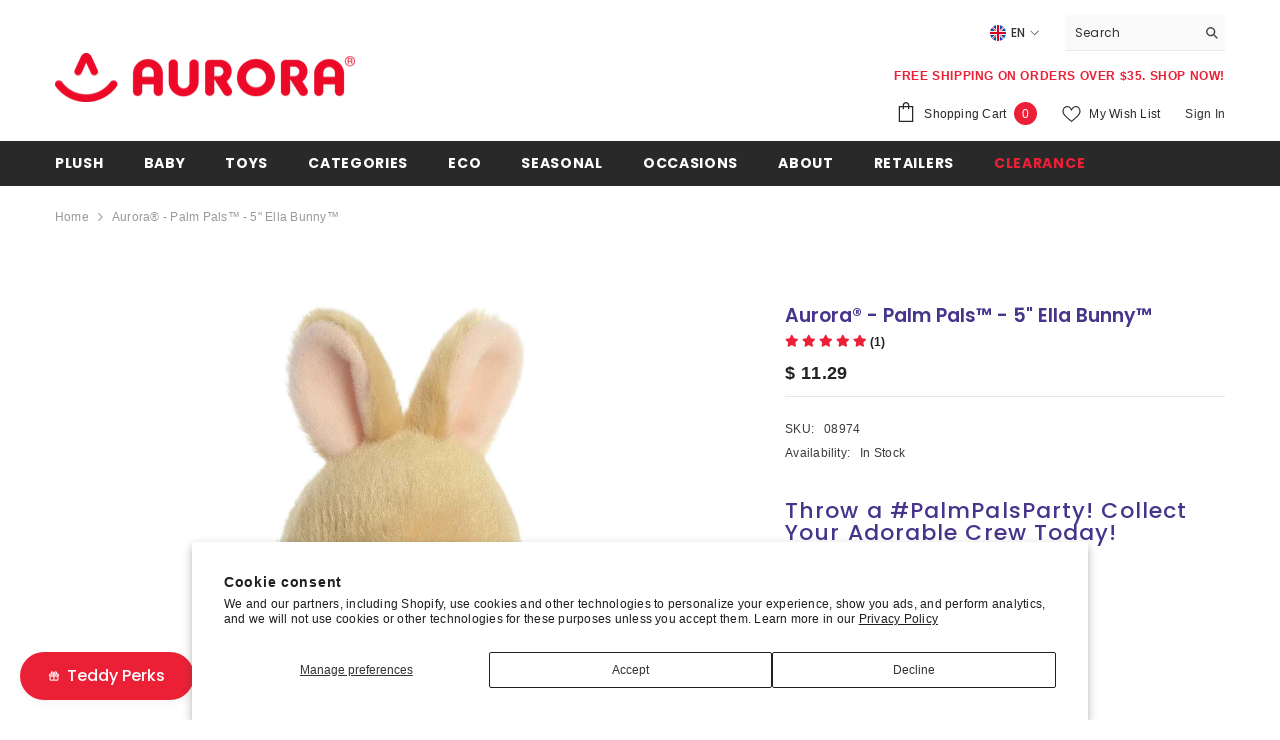

--- FILE ---
content_type: text/html; charset=utf-8
request_url: https://auroragift.com/products/aurora-palm-pals-5in-bunny-tan
body_size: 93285
content:
<!doctype html><html class="no-js" lang="en">
    <head>
        <meta charset="utf-8">
        <meta http-equiv="X-UA-Compatible" content="IE=edge">
        <meta name="viewport" content="width=device-width,initial-scale=1">
        <meta name="theme-color" content="">
        <link rel="canonical" href="https://auroragift.com/products/aurora-palm-pals-5in-bunny-tan">
        <link rel="canonical" href="https://auroragift.com/products/aurora-palm-pals-5in-bunny-tan" canonical-shop-url="https://auroragift.com/"><link rel="shortcut icon" href="//auroragift.com/cdn/shop/files/logo_favicon_32x32.png?v=1613719648" type="image/png"><link rel="preconnect" href="https://cdn.shopify.com" crossorigin>
        <title>Palm Pals - ELLA BUNNY - Barn Collection  &ndash; Aurora®</title><meta name="description" content="Palm Pals - Ella Bunny of the Barn Collection: Cute and Adorable, Squishable, Collectible soft plush toys. collect all stuffed toys in the collection and become a Palm Pals Champion! Check out our Online Store">

<meta property="og:site_name" content="Aurora®">
<meta property="og:url" content="https://auroragift.com/products/aurora-palm-pals-5in-bunny-tan">
<meta property="og:title" content="Palm Pals - ELLA BUNNY - Barn Collection">
<meta property="og:type" content="product">
<meta property="og:description" content="Palm Pals - Ella Bunny of the Barn Collection: Cute and Adorable, Squishable, Collectible soft plush toys. collect all stuffed toys in the collection and become a Palm Pals Champion! Check out our Online Store"><meta property="og:image" content="http://auroragift.com/cdn/shop/products/08974_b10c95c9-ec6d-4642-a87c-51ac44b202ea.jpg?v=1750265516">
  <meta property="og:image:secure_url" content="https://auroragift.com/cdn/shop/products/08974_b10c95c9-ec6d-4642-a87c-51ac44b202ea.jpg?v=1750265516">
  <meta property="og:image:width" content="2000">
  <meta property="og:image:height" content="2000"><meta property="og:price:amount" content="11.29">
  <meta property="og:price:currency" content="USD"><meta name="twitter:site" content="@AuroraWorld"><meta name="twitter:card" content="summary_large_image">
<meta name="twitter:title" content="Palm Pals - ELLA BUNNY - Barn Collection">
<meta name="twitter:description" content="Palm Pals - Ella Bunny of the Barn Collection: Cute and Adorable, Squishable, Collectible soft plush toys. collect all stuffed toys in the collection and become a Palm Pals Champion! Check out our Online Store">

        <script>window.performance && window.performance.mark && window.performance.mark('shopify.content_for_header.start');</script><meta name="google-site-verification" content="m7MiS8PYR5rOtkZfNOvrlI9U3pOg40dS8z_QfHGMhks">
<meta id="shopify-digital-wallet" name="shopify-digital-wallet" content="/12298970/digital_wallets/dialog">
<meta name="shopify-checkout-api-token" content="6a2fa651f0e07ea49653c622eb38f586">
<link rel="alternate" hreflang="x-default" href="https://auroragift.com/products/aurora-palm-pals-5in-bunny-tan">
<link rel="alternate" hreflang="en" href="https://auroragift.com/products/aurora-palm-pals-5in-bunny-tan">
<link rel="alternate" hreflang="es" href="https://auroragift.com/es/products/aurora-palm-pals-5in-bunny-tan">
<link rel="alternate" type="application/json+oembed" href="https://auroragift.com/products/aurora-palm-pals-5in-bunny-tan.oembed">
<script async="async" src="/checkouts/internal/preloads.js?locale=en-US"></script>
<link rel="preconnect" href="https://shop.app" crossorigin="anonymous">
<script async="async" src="https://shop.app/checkouts/internal/preloads.js?locale=en-US&shop_id=12298970" crossorigin="anonymous"></script>
<script id="apple-pay-shop-capabilities" type="application/json">{"shopId":12298970,"countryCode":"US","currencyCode":"USD","merchantCapabilities":["supports3DS"],"merchantId":"gid:\/\/shopify\/Shop\/12298970","merchantName":"Aurora®","requiredBillingContactFields":["postalAddress","email","phone"],"requiredShippingContactFields":["postalAddress","email","phone"],"shippingType":"shipping","supportedNetworks":["visa","masterCard","amex","discover","elo","jcb"],"total":{"type":"pending","label":"Aurora®","amount":"1.00"},"shopifyPaymentsEnabled":true,"supportsSubscriptions":true}</script>
<script id="shopify-features" type="application/json">{"accessToken":"6a2fa651f0e07ea49653c622eb38f586","betas":["rich-media-storefront-analytics"],"domain":"auroragift.com","predictiveSearch":true,"shopId":12298970,"locale":"en"}</script>
<script>var Shopify = Shopify || {};
Shopify.shop = "aurora-world.myshopify.com";
Shopify.locale = "en";
Shopify.currency = {"active":"USD","rate":"1.0"};
Shopify.country = "US";
Shopify.theme = {"name":"2024 - Updated Theme","id":137109536981,"schema_name":"Ella","schema_version":"6.5.3","theme_store_id":null,"role":"main"};
Shopify.theme.handle = "null";
Shopify.theme.style = {"id":null,"handle":null};
Shopify.cdnHost = "auroragift.com/cdn";
Shopify.routes = Shopify.routes || {};
Shopify.routes.root = "/";</script>
<script type="module">!function(o){(o.Shopify=o.Shopify||{}).modules=!0}(window);</script>
<script>!function(o){function n(){var o=[];function n(){o.push(Array.prototype.slice.apply(arguments))}return n.q=o,n}var t=o.Shopify=o.Shopify||{};t.loadFeatures=n(),t.autoloadFeatures=n()}(window);</script>
<script>
  window.ShopifyPay = window.ShopifyPay || {};
  window.ShopifyPay.apiHost = "shop.app\/pay";
  window.ShopifyPay.redirectState = null;
</script>
<script id="shop-js-analytics" type="application/json">{"pageType":"product"}</script>
<script defer="defer" async type="module" src="//auroragift.com/cdn/shopifycloud/shop-js/modules/v2/client.init-shop-cart-sync_C5BV16lS.en.esm.js"></script>
<script defer="defer" async type="module" src="//auroragift.com/cdn/shopifycloud/shop-js/modules/v2/chunk.common_CygWptCX.esm.js"></script>
<script type="module">
  await import("//auroragift.com/cdn/shopifycloud/shop-js/modules/v2/client.init-shop-cart-sync_C5BV16lS.en.esm.js");
await import("//auroragift.com/cdn/shopifycloud/shop-js/modules/v2/chunk.common_CygWptCX.esm.js");

  window.Shopify.SignInWithShop?.initShopCartSync?.({"fedCMEnabled":true,"windoidEnabled":true});

</script>
<script>
  window.Shopify = window.Shopify || {};
  if (!window.Shopify.featureAssets) window.Shopify.featureAssets = {};
  window.Shopify.featureAssets['shop-js'] = {"shop-cart-sync":["modules/v2/client.shop-cart-sync_ZFArdW7E.en.esm.js","modules/v2/chunk.common_CygWptCX.esm.js"],"init-fed-cm":["modules/v2/client.init-fed-cm_CmiC4vf6.en.esm.js","modules/v2/chunk.common_CygWptCX.esm.js"],"shop-button":["modules/v2/client.shop-button_tlx5R9nI.en.esm.js","modules/v2/chunk.common_CygWptCX.esm.js"],"shop-cash-offers":["modules/v2/client.shop-cash-offers_DOA2yAJr.en.esm.js","modules/v2/chunk.common_CygWptCX.esm.js","modules/v2/chunk.modal_D71HUcav.esm.js"],"init-windoid":["modules/v2/client.init-windoid_sURxWdc1.en.esm.js","modules/v2/chunk.common_CygWptCX.esm.js"],"shop-toast-manager":["modules/v2/client.shop-toast-manager_ClPi3nE9.en.esm.js","modules/v2/chunk.common_CygWptCX.esm.js"],"init-shop-email-lookup-coordinator":["modules/v2/client.init-shop-email-lookup-coordinator_B8hsDcYM.en.esm.js","modules/v2/chunk.common_CygWptCX.esm.js"],"init-shop-cart-sync":["modules/v2/client.init-shop-cart-sync_C5BV16lS.en.esm.js","modules/v2/chunk.common_CygWptCX.esm.js"],"avatar":["modules/v2/client.avatar_BTnouDA3.en.esm.js"],"pay-button":["modules/v2/client.pay-button_FdsNuTd3.en.esm.js","modules/v2/chunk.common_CygWptCX.esm.js"],"init-customer-accounts":["modules/v2/client.init-customer-accounts_DxDtT_ad.en.esm.js","modules/v2/client.shop-login-button_C5VAVYt1.en.esm.js","modules/v2/chunk.common_CygWptCX.esm.js","modules/v2/chunk.modal_D71HUcav.esm.js"],"init-shop-for-new-customer-accounts":["modules/v2/client.init-shop-for-new-customer-accounts_ChsxoAhi.en.esm.js","modules/v2/client.shop-login-button_C5VAVYt1.en.esm.js","modules/v2/chunk.common_CygWptCX.esm.js","modules/v2/chunk.modal_D71HUcav.esm.js"],"shop-login-button":["modules/v2/client.shop-login-button_C5VAVYt1.en.esm.js","modules/v2/chunk.common_CygWptCX.esm.js","modules/v2/chunk.modal_D71HUcav.esm.js"],"init-customer-accounts-sign-up":["modules/v2/client.init-customer-accounts-sign-up_CPSyQ0Tj.en.esm.js","modules/v2/client.shop-login-button_C5VAVYt1.en.esm.js","modules/v2/chunk.common_CygWptCX.esm.js","modules/v2/chunk.modal_D71HUcav.esm.js"],"shop-follow-button":["modules/v2/client.shop-follow-button_Cva4Ekp9.en.esm.js","modules/v2/chunk.common_CygWptCX.esm.js","modules/v2/chunk.modal_D71HUcav.esm.js"],"checkout-modal":["modules/v2/client.checkout-modal_BPM8l0SH.en.esm.js","modules/v2/chunk.common_CygWptCX.esm.js","modules/v2/chunk.modal_D71HUcav.esm.js"],"lead-capture":["modules/v2/client.lead-capture_Bi8yE_yS.en.esm.js","modules/v2/chunk.common_CygWptCX.esm.js","modules/v2/chunk.modal_D71HUcav.esm.js"],"shop-login":["modules/v2/client.shop-login_D6lNrXab.en.esm.js","modules/v2/chunk.common_CygWptCX.esm.js","modules/v2/chunk.modal_D71HUcav.esm.js"],"payment-terms":["modules/v2/client.payment-terms_CZxnsJam.en.esm.js","modules/v2/chunk.common_CygWptCX.esm.js","modules/v2/chunk.modal_D71HUcav.esm.js"]};
</script>
<script>(function() {
  var isLoaded = false;
  function asyncLoad() {
    if (isLoaded) return;
    isLoaded = true;
    var urls = ["https:\/\/a.mailmunch.co\/widgets\/site-839624-b52129d5e29e85e56d86073a64794958926616b3.js?shop=aurora-world.myshopify.com","https:\/\/gifted-scripts.s3.amazonaws.com\/custom-script.js?shop=aurora-world.myshopify.com","https:\/\/s3.amazonaws.com\/els-apps\/countup\/js\/app.js?shop=aurora-world.myshopify.com","https:\/\/cdn.opinew.com\/js\/opinew-active.js?shop=aurora-world.myshopify.com","https:\/\/cdn.attn.tv\/aurora\/dtag.js?shop=aurora-world.myshopify.com","https:\/\/pc-quiz.s3.us-east-2.amazonaws.com\/current\/quiz-loader.min.js?shop=aurora-world.myshopify.com","https:\/\/chimpstatic.com\/mcjs-connected\/js\/users\/ae08106bdb6558ffe7d4d3a4c\/8ef6cd28114fd785441034e56.js?shop=aurora-world.myshopify.com","https:\/\/media.getmason.io\/api\/modemagic\/loader600f1ef197241dd8853ad2a095acdf97.js?shop=aurora-world.myshopify.com","https:\/\/announcement-bar.conversionbear.com\/script?app=announcement-bar\u0026shop=aurora-world.myshopify.com","https:\/\/storage.nfcube.com\/instafeed-fcfcd6e3a7abdbae6218843b3db20b4d.js?shop=aurora-world.myshopify.com","https:\/\/admin.revenuehunt.com\/embed.js?shop=aurora-world.myshopify.com","https:\/\/cdn.hextom.com\/js\/eventpromotionbar.js?shop=aurora-world.myshopify.com"];
    for (var i = 0; i < urls.length; i++) {
      var s = document.createElement('script');
      s.type = 'text/javascript';
      s.async = true;
      s.src = urls[i];
      var x = document.getElementsByTagName('script')[0];
      x.parentNode.insertBefore(s, x);
    }
  };
  if(window.attachEvent) {
    window.attachEvent('onload', asyncLoad);
  } else {
    window.addEventListener('load', asyncLoad, false);
  }
})();</script>
<script id="__st">var __st={"a":12298970,"offset":-28800,"reqid":"d389c04b-d154-4b18-8701-9f3264e4a386-1768610127","pageurl":"auroragift.com\/products\/aurora-palm-pals-5in-bunny-tan","u":"642d81f8ad4a","p":"product","rtyp":"product","rid":6336136478894};</script>
<script>window.ShopifyPaypalV4VisibilityTracking = true;</script>
<script id="captcha-bootstrap">!function(){'use strict';const t='contact',e='account',n='new_comment',o=[[t,t],['blogs',n],['comments',n],[t,'customer']],c=[[e,'customer_login'],[e,'guest_login'],[e,'recover_customer_password'],[e,'create_customer']],r=t=>t.map((([t,e])=>`form[action*='/${t}']:not([data-nocaptcha='true']) input[name='form_type'][value='${e}']`)).join(','),a=t=>()=>t?[...document.querySelectorAll(t)].map((t=>t.form)):[];function s(){const t=[...o],e=r(t);return a(e)}const i='password',u='form_key',d=['recaptcha-v3-token','g-recaptcha-response','h-captcha-response',i],f=()=>{try{return window.sessionStorage}catch{return}},m='__shopify_v',_=t=>t.elements[u];function p(t,e,n=!1){try{const o=window.sessionStorage,c=JSON.parse(o.getItem(e)),{data:r}=function(t){const{data:e,action:n}=t;return t[m]||n?{data:e,action:n}:{data:t,action:n}}(c);for(const[e,n]of Object.entries(r))t.elements[e]&&(t.elements[e].value=n);n&&o.removeItem(e)}catch(o){console.error('form repopulation failed',{error:o})}}const l='form_type',E='cptcha';function T(t){t.dataset[E]=!0}const w=window,h=w.document,L='Shopify',v='ce_forms',y='captcha';let A=!1;((t,e)=>{const n=(g='f06e6c50-85a8-45c8-87d0-21a2b65856fe',I='https://cdn.shopify.com/shopifycloud/storefront-forms-hcaptcha/ce_storefront_forms_captcha_hcaptcha.v1.5.2.iife.js',D={infoText:'Protected by hCaptcha',privacyText:'Privacy',termsText:'Terms'},(t,e,n)=>{const o=w[L][v],c=o.bindForm;if(c)return c(t,g,e,D).then(n);var r;o.q.push([[t,g,e,D],n]),r=I,A||(h.body.append(Object.assign(h.createElement('script'),{id:'captcha-provider',async:!0,src:r})),A=!0)});var g,I,D;w[L]=w[L]||{},w[L][v]=w[L][v]||{},w[L][v].q=[],w[L][y]=w[L][y]||{},w[L][y].protect=function(t,e){n(t,void 0,e),T(t)},Object.freeze(w[L][y]),function(t,e,n,w,h,L){const[v,y,A,g]=function(t,e,n){const i=e?o:[],u=t?c:[],d=[...i,...u],f=r(d),m=r(i),_=r(d.filter((([t,e])=>n.includes(e))));return[a(f),a(m),a(_),s()]}(w,h,L),I=t=>{const e=t.target;return e instanceof HTMLFormElement?e:e&&e.form},D=t=>v().includes(t);t.addEventListener('submit',(t=>{const e=I(t);if(!e)return;const n=D(e)&&!e.dataset.hcaptchaBound&&!e.dataset.recaptchaBound,o=_(e),c=g().includes(e)&&(!o||!o.value);(n||c)&&t.preventDefault(),c&&!n&&(function(t){try{if(!f())return;!function(t){const e=f();if(!e)return;const n=_(t);if(!n)return;const o=n.value;o&&e.removeItem(o)}(t);const e=Array.from(Array(32),(()=>Math.random().toString(36)[2])).join('');!function(t,e){_(t)||t.append(Object.assign(document.createElement('input'),{type:'hidden',name:u})),t.elements[u].value=e}(t,e),function(t,e){const n=f();if(!n)return;const o=[...t.querySelectorAll(`input[type='${i}']`)].map((({name:t})=>t)),c=[...d,...o],r={};for(const[a,s]of new FormData(t).entries())c.includes(a)||(r[a]=s);n.setItem(e,JSON.stringify({[m]:1,action:t.action,data:r}))}(t,e)}catch(e){console.error('failed to persist form',e)}}(e),e.submit())}));const S=(t,e)=>{t&&!t.dataset[E]&&(n(t,e.some((e=>e===t))),T(t))};for(const o of['focusin','change'])t.addEventListener(o,(t=>{const e=I(t);D(e)&&S(e,y())}));const B=e.get('form_key'),M=e.get(l),P=B&&M;t.addEventListener('DOMContentLoaded',(()=>{const t=y();if(P)for(const e of t)e.elements[l].value===M&&p(e,B);[...new Set([...A(),...v().filter((t=>'true'===t.dataset.shopifyCaptcha))])].forEach((e=>S(e,t)))}))}(h,new URLSearchParams(w.location.search),n,t,e,['guest_login'])})(!0,!0)}();</script>
<script integrity="sha256-4kQ18oKyAcykRKYeNunJcIwy7WH5gtpwJnB7kiuLZ1E=" data-source-attribution="shopify.loadfeatures" defer="defer" src="//auroragift.com/cdn/shopifycloud/storefront/assets/storefront/load_feature-a0a9edcb.js" crossorigin="anonymous"></script>
<script crossorigin="anonymous" defer="defer" src="//auroragift.com/cdn/shopifycloud/storefront/assets/shopify_pay/storefront-65b4c6d7.js?v=20250812"></script>
<script data-source-attribution="shopify.dynamic_checkout.dynamic.init">var Shopify=Shopify||{};Shopify.PaymentButton=Shopify.PaymentButton||{isStorefrontPortableWallets:!0,init:function(){window.Shopify.PaymentButton.init=function(){};var t=document.createElement("script");t.src="https://auroragift.com/cdn/shopifycloud/portable-wallets/latest/portable-wallets.en.js",t.type="module",document.head.appendChild(t)}};
</script>
<script data-source-attribution="shopify.dynamic_checkout.buyer_consent">
  function portableWalletsHideBuyerConsent(e){var t=document.getElementById("shopify-buyer-consent"),n=document.getElementById("shopify-subscription-policy-button");t&&n&&(t.classList.add("hidden"),t.setAttribute("aria-hidden","true"),n.removeEventListener("click",e))}function portableWalletsShowBuyerConsent(e){var t=document.getElementById("shopify-buyer-consent"),n=document.getElementById("shopify-subscription-policy-button");t&&n&&(t.classList.remove("hidden"),t.removeAttribute("aria-hidden"),n.addEventListener("click",e))}window.Shopify?.PaymentButton&&(window.Shopify.PaymentButton.hideBuyerConsent=portableWalletsHideBuyerConsent,window.Shopify.PaymentButton.showBuyerConsent=portableWalletsShowBuyerConsent);
</script>
<script>
  function portableWalletsCleanup(e){e&&e.src&&console.error("Failed to load portable wallets script "+e.src);var t=document.querySelectorAll("shopify-accelerated-checkout .shopify-payment-button__skeleton, shopify-accelerated-checkout-cart .wallet-cart-button__skeleton"),e=document.getElementById("shopify-buyer-consent");for(let e=0;e<t.length;e++)t[e].remove();e&&e.remove()}function portableWalletsNotLoadedAsModule(e){e instanceof ErrorEvent&&"string"==typeof e.message&&e.message.includes("import.meta")&&"string"==typeof e.filename&&e.filename.includes("portable-wallets")&&(window.removeEventListener("error",portableWalletsNotLoadedAsModule),window.Shopify.PaymentButton.failedToLoad=e,"loading"===document.readyState?document.addEventListener("DOMContentLoaded",window.Shopify.PaymentButton.init):window.Shopify.PaymentButton.init())}window.addEventListener("error",portableWalletsNotLoadedAsModule);
</script>

<script type="module" src="https://auroragift.com/cdn/shopifycloud/portable-wallets/latest/portable-wallets.en.js" onError="portableWalletsCleanup(this)" crossorigin="anonymous"></script>
<script nomodule>
  document.addEventListener("DOMContentLoaded", portableWalletsCleanup);
</script>

<script id='scb4127' type='text/javascript' async='' src='https://auroragift.com/cdn/shopifycloud/privacy-banner/storefront-banner.js'></script><link id="shopify-accelerated-checkout-styles" rel="stylesheet" media="screen" href="https://auroragift.com/cdn/shopifycloud/portable-wallets/latest/accelerated-checkout-backwards-compat.css" crossorigin="anonymous">
<style id="shopify-accelerated-checkout-cart">
        #shopify-buyer-consent {
  margin-top: 1em;
  display: inline-block;
  width: 100%;
}

#shopify-buyer-consent.hidden {
  display: none;
}

#shopify-subscription-policy-button {
  background: none;
  border: none;
  padding: 0;
  text-decoration: underline;
  font-size: inherit;
  cursor: pointer;
}

#shopify-subscription-policy-button::before {
  box-shadow: none;
}

      </style>
<script id="sections-script" data-sections="header-navigation-plain,header-mobile" defer="defer" src="//auroragift.com/cdn/shop/t/27/compiled_assets/scripts.js?v=20918"></script>
<script>window.performance && window.performance.mark && window.performance.mark('shopify.content_for_header.end');</script>
        <style>@import url('https://fonts.googleapis.com/css?family=Poppins:300,300i,400,400i,500,500i,600,600i,700,700i,800,800i&display=swap');
                :root {
        --font-family-1: Poppins;
        --font-family-2: Poppins;

        /* Settings Body */--font-body-family: Poppins;--font-body-size: 12px;--font-body-weight: 400;--body-line-height: 22px;--body-letter-spacing: .02em;

        /* Settings Heading */--font-heading-family: Poppins;--font-heading-size: 16px;--font-heading-weight: 700;--font-heading-style: normal;--heading-line-height: 24px;--heading-letter-spacing: .05em;--heading-text-transform: uppercase;--heading-border-height: 2px;

        /* Menu Lv1 */--font-menu-lv1-family: Poppins;--font-menu-lv1-size: 14px;--font-menu-lv1-weight: 700;--menu-lv1-line-height: 22px;--menu-lv1-letter-spacing: .05em;--menu-lv1-text-transform: uppercase;

        /* Menu Lv2 */--font-menu-lv2-family: Poppins;--font-menu-lv2-size: 12px;--font-menu-lv2-weight: 400;--menu-lv2-line-height: 22px;--menu-lv2-letter-spacing: .02em;--menu-lv2-text-transform: capitalize;

        /* Menu Lv3 */--font-menu-lv3-family: Poppins;--font-menu-lv3-size: 12px;--font-menu-lv3-weight: 400;--menu-lv3-line-height: 22px;--menu-lv3-letter-spacing: .02em;--menu-lv3-text-transform: capitalize;

        /* Mega Menu Lv2 */--font-mega-menu-lv2-family: Poppins;--font-mega-menu-lv2-size: 12px;--font-mega-menu-lv2-weight: 600;--font-mega-menu-lv2-style: normal;--mega-menu-lv2-line-height: 22px;--mega-menu-lv2-letter-spacing: .02em;--mega-menu-lv2-text-transform: uppercase;

        /* Mega Menu Lv3 */--font-mega-menu-lv3-family: Poppins;--font-mega-menu-lv3-size: 12px;--font-mega-menu-lv3-weight: 400;--mega-menu-lv3-line-height: 22px;--mega-menu-lv3-letter-spacing: .02em;--mega-menu-lv3-text-transform: capitalize;

        /* Product Card Title */--product-title-font: Poppins;--product-title-font-size : 12px;--product-title-font-weight : 400;--product-title-line-height: 22px;--product-title-letter-spacing: .02em;--product-title-line-text : 2;--product-title-text-transform : capitalize;--product-title-margin-bottom: 10px;

        /* Product Card Vendor */--product-vendor-font: Poppins;--product-vendor-font-size : 12px;--product-vendor-font-weight : 400;--product-vendor-font-style : normal;--product-vendor-line-height: 22px;--product-vendor-letter-spacing: .02em;--product-vendor-text-transform : uppercase;--product-vendor-margin-bottom: 0px;--product-vendor-margin-top: 0px;

        /* Product Card Price */--product-price-font: Poppins;--product-price-font-size : 14px;--product-price-font-weight : 600;--product-price-line-height: 22px;--product-price-letter-spacing: .02em;--product-price-margin-top: 0px;--product-price-margin-bottom: 13px;

        /* Product Card Badge */--badge-font: Poppins;--badge-font-size : 12px;--badge-font-weight : 400;--badge-text-transform : capitalize;--badge-letter-spacing: .02em;--badge-line-height: 20px;--badge-border-radius: 0px;--badge-padding-top: 0px;--badge-padding-bottom: 0px;--badge-padding-left-right: 8px;--badge-postion-top: 0px;--badge-postion-left-right: 0px;

        /* Product Quickview */
        --product-quickview-font-size : 12px; --product-quickview-line-height: 23px; --product-quickview-border-radius: 1px; --product-quickview-padding-top: 0px; --product-quickview-padding-bottom: 0px; --product-quickview-padding-left-right: 7px; --product-quickview-sold-out-product: #e95144;--product-quickview-box-shadow: none;/* Blog Card Tile */--blog-title-font: Poppins;--blog-title-font-size : 20px; --blog-title-font-weight : 700; --blog-title-line-height: 29px; --blog-title-letter-spacing: .09em; --blog-title-text-transform : uppercase;

        /* Blog Card Info (Date, Author) */--blog-info-font: Poppins;--blog-info-font-size : 14px; --blog-info-font-weight : 400; --blog-info-line-height: 20px; --blog-info-letter-spacing: .02em; --blog-info-text-transform : uppercase;

        /* Button 1 */--btn-1-font-family: Poppins;--btn-1-font-size: 14px; --btn-1-font-weight: 700; --btn-1-text-transform: uppercase; --btn-1-line-height: 22px; --btn-1-letter-spacing: .05em; --btn-1-text-align: center; --btn-1-border-radius: 0px; --btn-1-border-width: 1px; --btn-1-border-style: solid; --btn-1-padding-top: 10px; --btn-1-padding-bottom: 10px; --btn-1-horizontal-length: 0px; --btn-1-vertical-length: 0px; --btn-1-blur-radius: 0px; --btn-1-spread: 0px;
        --btn-1-all-bg-opacity-hover: rgba(0, 0, 0, 0.5);--btn-1-inset: ;/* Button 2 */--btn-2-font-family: Poppins;--btn-2-font-size: 18px; --btn-2-font-weight: 700; --btn-2-text-transform: uppercase; --btn-2-line-height: 23px; --btn-2-letter-spacing: .05em; --btn-2-text-align: right; --btn-2-border-radius: 6px; --btn-2-border-width: 1px; --btn-2-border-style: solid; --btn-2-padding-top: 20px; --btn-2-padding-bottom: 20px; --btn-2-horizontal-length: 4px; --btn-2-vertical-length: 4px; --btn-2-blur-radius: 7px; --btn-2-spread: 0px;
        --btn-2-all-bg-opacity: rgba(233, 81, 68, 0.5);--btn-2-all-bg-opacity-hover: rgba(0, 0, 0, 0.5);--btn-2-inset: ;/* Button 3 */--btn-3-font-family: Poppins;--btn-3-font-size: 14px; --btn-3-font-weight: 700; --btn-3-text-transform: uppercase; --btn-3-line-height: 22px; --btn-3-letter-spacing: .05em; --btn-3-text-align: center; --btn-3-border-radius: 0px; --btn-3-border-width: 1px; --btn-3-border-style: solid; --btn-3-padding-top: 10px; --btn-3-padding-bottom: 10px; --btn-3-horizontal-length: 0px; --btn-3-vertical-length: 0px; --btn-3-blur-radius: 0px; --btn-3-spread: 0px;
        --btn-3-all-bg-opacity: rgba(0, 0, 0, 0.1);--btn-3-all-bg-opacity-hover: rgba(0, 0, 0, 0.1);--btn-3-inset: ;/* Footer Heading */--footer-heading-font-family: Poppins;--footer-heading-font-size : 15px; --footer-heading-font-weight : 600; --footer-heading-line-height : 22px; --footer-heading-letter-spacing : .05em; --footer-heading-text-transform : uppercase;

        /* Footer Link */--footer-link-font-family: Poppins;--footer-link-font-size : 12px; --footer-link-font-weight : ; --footer-link-line-height : 28px; --footer-link-letter-spacing : .02em; --footer-link-text-transform : capitalize;

        /* Page Title */--font-page-title-family: Poppins;--font-page-title-size: 20px; --font-page-title-weight: 700; --font-page-title-style: normal; --page-title-line-height: 20px; --page-title-letter-spacing: .05em; --page-title-text-transform: uppercase;

        /* Font Product Tab Title */
        --font-tab-type-1: Poppins; --font-tab-type-2: Poppins;

        /* Text Size */
        --text-size-font-size : 10px; --text-size-font-weight : 400; --text-size-line-height : 22px; --text-size-letter-spacing : 0; --text-size-text-transform : uppercase; --text-size-color : #787878;

        /* Font Weight */
        --font-weight-normal: 400; --font-weight-medium: 500; --font-weight-semibold: 600; --font-weight-bold: 700; --font-weight-bolder: 800; --font-weight-black: 900;

        /* Radio Button */
        --form-label-checkbox-before-bg: #fff; --form-label-checkbox-before-border: #cecece; --form-label-checkbox-before-bg-checked: #000;

        /* Conatiner */
        --body-custom-width-container: 1600px;

        /* Layout Boxed */
        --color-background-layout-boxed: #f8f8f8;/* Arrow */
        --position-horizontal-slick-arrow: 0;

        /* General Color*/
        --color-text: #232323; --color-text2: #969696; --color-global: #232323; --color-white: #FFFFFF; --color-grey: #868686; --color-black: #202020; --color-base-text-rgb: 35, 35, 35; --color-base-text2-rgb: 150, 150, 150; --color-background: #ffffff; --color-background-rgb: 255, 255, 255; --color-background-overylay: rgba(255, 255, 255, 0.9); --color-base-accent-text: ; --color-base-accent-1: ; --color-base-accent-2: ; --color-link: #232323; --color-link-hover: #232323; --color-error: #e4002b; --color-error-bg: #FCEEEE; --color-success: #5A5A5A; --color-success-bg: #DFF0D8; --color-info: #202020; --color-info-bg: #FFF2DD; --color-link-underline: rgba(35, 35, 35, 0.5); --color-breadcrumb: #999999; --colors-breadcrumb-hover: #232323;--colors-breadcrumb-active: #999999; --border-global: #e6e6e6; --bg-global: #fafafa; --bg-planceholder: #fafafa; --color-warning: #fff; --bg-warning: #e0b252; --color-background-10 : #e9e9e9; --color-background-20 : #d3d3d3; --color-background-30 : #bdbdbd; --color-background-50 : #919191; --color-background-global : #919191;

        /* Arrow Color */
        --arrow-color: #323232; --arrow-background-color: #fff; --arrow-border-color: #ccc;--arrow-color-hover: #323232;--arrow-background-color-hover: #f8f8f8;--arrow-border-color-hover: #f8f8f8;--arrow-width: 35px;--arrow-height: 35px;--arrow-size: px;--arrow-size-icon: 17px;--arrow-border-radius: 50%;--arrow-border-width: 1px;--arrow-width-half: -17px;

        /* Pagination Color */
        --pagination-item-color: #3c3c3c; --pagination-item-color-active: #3c3c3c; --pagination-item-bg-color: #fff;--pagination-item-bg-color-active: #fff;--pagination-item-border-color: #fff;--pagination-item-border-color-active: #ffffff;--pagination-arrow-color: #3c3c3c;--pagination-arrow-color-active: #3c3c3c;--pagination-arrow-bg-color: #fff;--pagination-arrow-bg-color-active: #fff;--pagination-arrow-border-color: #fff;--pagination-arrow-border-color-active: #fff;

        /* Dots Color */
        --dots-color: transparent;--dots-border-color: #323232;--dots-color-active: #323232;--dots-border-color-active: #323232;--dots-style2-background-opacity: #00000050;--dots-width: 12px;--dots-height: 12px;

        /* Button Color */
        --btn-1-color: #FFFFFF;--btn-1-bg: #232323;--btn-1-border: #232323;--btn-1-color-hover: #232323;--btn-1-bg-hover: #ffffff;--btn-1-border-hover: #232323;
        --btn-2-color: #232323;--btn-2-bg: #FFFFFF;--btn-2-border: #727272;--btn-2-color-hover: #FFFFFF;--btn-2-bg-hover: #232323;--btn-2-border-hover: #232323;
        --btn-3-color: #FFFFFF;--btn-3-bg: #e4002b;--btn-3-border: #e4002b;--btn-3-color-hover: #ffffff;--btn-3-bg-hover: #e4002b;--btn-3-border-hover: #e4002b;
        --anchor-transition: all ease .3s;--bg-white: #ffffff;--bg-black: #000000;--bg-grey: #808080;--icon: var(--color-text);--text-cart: #3c3c3c;--duration-short: 100ms;--duration-default: 350ms;--duration-long: 500ms;--form-input-bg: #ffffff;--form-input-border: #c7c7c7;--form-input-color: #232323;--form-input-placeholder: #868686;--form-label: #232323;

        --new-badge-color: #ffffff;--new-badge-bg: #eb2036;--sale-badge-color: #ffffff;--sale-badge-bg: #e95144;--sold-out-badge-color: #ffffff;--sold-out-badge-bg: #c1c1c1;--custom-badge-color: #ffffff;--custom-badge-bg: #ffbb49;--bundle-badge-color: #ffffff;--bundle-badge-bg: #232323;
        
        --product-title-color : #232323;--product-title-color-hover : #232323;--product-vendor-color : #969696;--product-price-color : #232323;--product-sale-price-color : #e4002b;--product-compare-price-color : #969696;--product-review-full-color : #000000;--product-review-empty-color : #A4A4A4;

        --product-swatch-border : #cbcbcb;--product-swatch-border-active : #232323;--product-swatch-width : 40px;--product-swatch-height : 40px;--product-swatch-border-radius : 0px;--product-swatch-color-width : 40px;--product-swatch-color-height : 40px;--product-swatch-color-border-radius : 20px;

        --product-wishlist-color : #000000;--product-wishlist-bg : #ffffff;--product-wishlist-border : transparent;--product-wishlist-color-added : #ffffff;--product-wishlist-bg-added : #000000;--product-wishlist-border-added : transparent;--product-compare-color : #000000;--product-compare-bg : #FFFFFF;--product-compare-color-added : #e4002b; --product-compare-bg-added : #FFFFFF; --product-hot-stock-text-color : #e4002b; --product-quick-view-color : #000000; --product-cart-image-fit : contain; --product-title-variant-font-size: 16px;--product-quick-view-bg : #FFFFFF;--product-quick-view-bg-above-button: rgba(255, 255, 255, 0.7);--product-quick-view-color-hover : #FFFFFF;--product-quick-view-bg-hover : #000000;--product-action-color : #232323;--product-action-bg : #ffffff;--product-action-border : #000000;--product-action-color-hover : #FFFFFF;--product-action-bg-hover : #232323;--product-action-border-hover : #232323;

        /* Multilevel Category Filter */
        --color-label-multiLevel-categories: #232323;--bg-label-multiLevel-categories: #fff;--color-button-multiLevel-categories: #fff;--bg-button-multiLevel-categories: #ff8b21;--border-button-multiLevel-categories: transparent;--hover-color-button-multiLevel-categories: #fff;--hover-bg-button-multiLevel-categories: #ff8b21;--cart-item-bg : #ffffff;--cart-item-border : #e8e8e8;--cart-item-border-width : 1px;--cart-item-border-style : solid;--w-product-swatch-custom: 30px;--h-product-swatch-custom: 30px;--w-product-swatch-custom-mb: 20px;--h-product-swatch-custom-mb: 20px;--font-size-product-swatch-more: 12px;--swatch-border : #cbcbcb;--swatch-border-active : #232323;

        --variant-size: #232323;--variant-size-border: #e7e7e7;--variant-size-bg: #ffffff;--variant-size-hover: #ffffff;--variant-size-border-hover: #232323;--variant-size-bg-hover: #232323;--variant-bg : #ffffff; --variant-color : #232323; --variant-bg-active : #ffffff; --variant-color-active : #232323;

        --fontsize-text-social: 12px;
        --page-content-distance: 64px;--sidebar-content-distance: 40px;--button-transition-ease: cubic-bezier(.25,.46,.45,.94);

        /* Loading Spinner Color */
        --spinner-top-color: #fc0; --spinner-right-color: #4dd4c6; --spinner-bottom-color: #e4002b; --spinner-left-color: #f6f6f6;

        /* Product Card Marquee */
        --product-marquee-background-color: ;--product-marquee-text-color: #FFFFFF;--product-marquee-text-size: 14px;--product-marquee-text-mobile-size: 14px;--product-marquee-text-weight: 700;--product-marquee-text-transform: none;--product-marquee-text-style: italic;--product-marquee-speed: ; --product-marquee-line-height: calc(var(--product-marquee-text-mobile-size) * 1.5);
    }
</style>
        <link href="//auroragift.com/cdn/shop/t/27/assets/base.css?v=93351293303339315501709858148" rel="stylesheet" type="text/css" media="all" />
<link href="//auroragift.com/cdn/shop/t/27/assets/animated.css?v=85100867744973969481696958505" rel="stylesheet" type="text/css" media="all" />
<link href="//auroragift.com/cdn/shop/t/27/assets/component-card.css?v=165988649090035490751696958506" rel="stylesheet" type="text/css" media="all" />
<link href="//auroragift.com/cdn/shop/t/27/assets/component-loading-overlay.css?v=98393919969379515581696958507" rel="stylesheet" type="text/css" media="all" />
<link href="//auroragift.com/cdn/shop/t/27/assets/component-loading-banner.css?v=43539461848081260661696958507" rel="stylesheet" type="text/css" media="all" />
<link href="//auroragift.com/cdn/shop/t/27/assets/component-quick-cart.css?v=111677929301119732291696958508" rel="stylesheet" type="text/css" media="all" />
<link rel="stylesheet" href="//auroragift.com/cdn/shop/t/27/assets/vendor.css?v=164616260963476715651696958510" media="print" onload="this.media='all'">
<noscript><link href="//auroragift.com/cdn/shop/t/27/assets/vendor.css?v=164616260963476715651696958510" rel="stylesheet" type="text/css" media="all" /></noscript>


	<link href="//auroragift.com/cdn/shop/t/27/assets/component-card-07.css?v=26674144282857181401696958506" rel="stylesheet" type="text/css" media="all" />


<link href="//auroragift.com/cdn/shop/t/27/assets/component-predictive-search.css?v=104537003445991516671696958507" rel="stylesheet" type="text/css" media="all" />
<link rel="stylesheet" href="//auroragift.com/cdn/shop/t/27/assets/component-newsletter.css?v=111617043413587308161696958507" media="print" onload="this.media='all'">
<link rel="stylesheet" href="//auroragift.com/cdn/shop/t/27/assets/component-slider.css?v=37888473738646685221696958508" media="print" onload="this.media='all'">
<link rel="stylesheet" href="//auroragift.com/cdn/shop/t/27/assets/component-list-social.css?v=102044711114163579551696958507" media="print" onload="this.media='all'"><noscript><link href="//auroragift.com/cdn/shop/t/27/assets/component-newsletter.css?v=111617043413587308161696958507" rel="stylesheet" type="text/css" media="all" /></noscript>
<noscript><link href="//auroragift.com/cdn/shop/t/27/assets/component-slider.css?v=37888473738646685221696958508" rel="stylesheet" type="text/css" media="all" /></noscript>
<noscript><link href="//auroragift.com/cdn/shop/t/27/assets/component-list-social.css?v=102044711114163579551696958507" rel="stylesheet" type="text/css" media="all" /></noscript>

<style type="text/css">
	.nav-title-mobile {display: none;}.list-menu--disclosure{display: none;position: absolute;min-width: 100%;width: 22rem;background-color: var(--bg-white);box-shadow: 0 1px 4px 0 rgb(0 0 0 / 15%);padding: 5px 0 5px 20px;opacity: 0;visibility: visible;pointer-events: none;transition: opacity var(--duration-default) ease, transform var(--duration-default) ease;}.list-menu--disclosure-2{margin-left: calc(100% - 15px);z-index: 2;top: -5px;}.list-menu--disclosure:focus {outline: none;}.list-menu--disclosure.localization-selector {max-height: 18rem;overflow: auto;width: 10rem;padding: 0.5rem;}.js menu-drawer > details > summary::before, .js menu-drawer > details[open]:not(.menu-opening) > summary::before {content: '';position: absolute;cursor: default;width: 100%;height: calc(100vh - 100%);height: calc(var(--viewport-height, 100vh) - (var(--header-bottom-position, 100%)));top: 100%;left: 0;background: var(--color-foreground-50);opacity: 0;visibility: hidden;z-index: 2;transition: opacity var(--duration-default) ease,visibility var(--duration-default) ease;}menu-drawer > details[open] > summary::before {visibility: visible;opacity: 1;}.menu-drawer {position: absolute;transform: translateX(-100%);visibility: hidden;z-index: 3;left: 0;top: 100%;width: 100%;max-width: calc(100vw - 4rem);padding: 0;border: 0.1rem solid var(--color-background-10);border-left: 0;border-bottom: 0;background-color: var(--bg-white);overflow-x: hidden;}.js .menu-drawer {height: calc(100vh - 100%);height: calc(var(--viewport-height, 100vh) - (var(--header-bottom-position, 100%)));}.js details[open] > .menu-drawer, .js details[open] > .menu-drawer__submenu {transition: transform var(--duration-default) ease, visibility var(--duration-default) ease;}.no-js details[open] > .menu-drawer, .js details[open].menu-opening > .menu-drawer, details[open].menu-opening > .menu-drawer__submenu {transform: translateX(0);visibility: visible;}@media screen and (min-width: 750px) {.menu-drawer {width: 40rem;}.no-js .menu-drawer {height: auto;}}.menu-drawer__inner-container {position: relative;height: 100%;}.menu-drawer__navigation-container {display: grid;grid-template-rows: 1fr auto;align-content: space-between;overflow-y: auto;height: 100%;}.menu-drawer__navigation {padding: 0 0 5.6rem 0;}.menu-drawer__inner-submenu {height: 100%;overflow-x: hidden;overflow-y: auto;}.no-js .menu-drawer__navigation {padding: 0;}.js .menu-drawer__menu li {width: 100%;border-bottom: 1px solid #e6e6e6;overflow: hidden;}.menu-drawer__menu-item{line-height: var(--body-line-height);letter-spacing: var(--body-letter-spacing);padding: 10px 20px 10px 15px;cursor: pointer;display: flex;align-items: center;justify-content: space-between;}.menu-drawer__menu-item .label{display: inline-block;vertical-align: middle;font-size: calc(var(--font-body-size) - 4px);font-weight: var(--font-weight-normal);letter-spacing: var(--body-letter-spacing);height: 20px;line-height: 20px;margin: 0 0 0 10px;padding: 0 5px;text-transform: uppercase;text-align: center;position: relative;}.menu-drawer__menu-item .label:before{content: "";position: absolute;border: 5px solid transparent;top: 50%;left: -9px;transform: translateY(-50%);}.menu-drawer__menu-item > .icon{width: 24px;height: 24px;margin: 0 10px 0 0;}.menu-drawer__menu-item > .symbol {position: absolute;right: 20px;top: 50%;transform: translateY(-50%);display: flex;align-items: center;justify-content: center;font-size: 0;pointer-events: none;}.menu-drawer__menu-item > .symbol .icon{width: 14px;height: 14px;opacity: .6;}.menu-mobile-icon .menu-drawer__menu-item{justify-content: flex-start;}.no-js .menu-drawer .menu-drawer__menu-item > .symbol {display: none;}.js .menu-drawer__submenu {position: absolute;top: 0;width: 100%;bottom: 0;left: 0;background-color: var(--bg-white);z-index: 1;transform: translateX(100%);visibility: hidden;}.js .menu-drawer__submenu .menu-drawer__submenu {overflow-y: auto;}.menu-drawer__close-button {display: block;width: 100%;padding: 10px 15px;background-color: transparent;border: none;background: #f6f8f9;position: relative;}.menu-drawer__close-button .symbol{position: absolute;top: auto;left: 20px;width: auto;height: 22px;z-index: 10;display: flex;align-items: center;justify-content: center;font-size: 0;pointer-events: none;}.menu-drawer__close-button .icon {display: inline-block;vertical-align: middle;width: 18px;height: 18px;transform: rotate(180deg);}.menu-drawer__close-button .text{max-width: calc(100% - 50px);white-space: nowrap;overflow: hidden;text-overflow: ellipsis;display: inline-block;vertical-align: top;width: 100%;margin: 0 auto;}.no-js .menu-drawer__close-button {display: none;}.menu-drawer__utility-links {padding: 2rem;}.menu-drawer__account {display: inline-flex;align-items: center;text-decoration: none;padding: 1.2rem;margin-left: -1.2rem;font-size: 1.4rem;}.menu-drawer__account .icon-account {height: 2rem;width: 2rem;margin-right: 1rem;}.menu-drawer .list-social {justify-content: flex-start;margin-left: -1.25rem;margin-top: 2rem;}.menu-drawer .list-social:empty {display: none;}.menu-drawer .list-social__link {padding: 1.3rem 1.25rem;}

	/* Style General */
	.d-block{display: block}.d-inline-block{display: inline-block}.d-flex{display: flex}.d-none {display: none}.d-grid{display: grid}.ver-alg-mid {vertical-align: middle}.ver-alg-top{vertical-align: top}
	.flex-jc-start{justify-content:flex-start}.flex-jc-end{justify-content:flex-end}.flex-jc-center{justify-content:center}.flex-jc-between{justify-content:space-between}.flex-jc-stretch{justify-content:stretch}.flex-align-start{align-items: flex-start}.flex-align-center{align-items: center}.flex-align-end{align-items: flex-end}.flex-align-stretch{align-items:stretch}.flex-wrap{flex-wrap: wrap}.flex-nowrap{flex-wrap: nowrap}.fd-row{flex-direction:row}.fd-row-reverse{flex-direction:row-reverse}.fd-column{flex-direction:column}.fd-column-reverse{flex-direction:column-reverse}.fg-0{flex-grow:0}.fs-0{flex-shrink:0}.gap-15{gap:15px}.gap-30{gap:30px}.gap-col-30{column-gap:30px}
	.p-relative{position:relative}.p-absolute{position:absolute}.p-static{position:static}.p-fixed{position:fixed;}
	.zi-1{z-index:1}.zi-2{z-index:2}.zi-3{z-index:3}.zi-5{z-index:5}.zi-6{z-index:6}.zi-7{z-index:7}.zi-9{z-index:9}.zi-10{z-index:10}.zi-99{z-index:99} .zi-100{z-index:100} .zi-101{z-index:101}
	.top-0{top:0}.top-100{top:100%}.top-auto{top:auto}.left-0{left:0}.left-auto{left:auto}.right-0{right:0}.right-auto{right:auto}.bottom-0{bottom:0}
	.middle-y{top:50%;transform:translateY(-50%)}.middle-x{left:50%;transform:translateX(-50%)}
	.opacity-0{opacity:0}.opacity-1{opacity:1}
	.o-hidden{overflow:hidden}.o-visible{overflow:visible}.o-unset{overflow:unset}.o-x-hidden{overflow-x:hidden}.o-y-auto{overflow-y:auto;}
	.pt-0{padding-top:0}.pt-2{padding-top:2px}.pt-5{padding-top:5px}.pt-10{padding-top:10px}.pt-10-imp{padding-top:10px !important}.pt-12{padding-top:12px}.pt-16{padding-top:16px}.pt-20{padding-top:20px}.pt-24{padding-top:24px}.pt-30{padding-top:30px}.pt-32{padding-top:32px}.pt-36{padding-top:36px}.pt-48{padding-top:48px}.pb-0{padding-bottom:0}.pb-5{padding-bottom:5px}.pb-10{padding-bottom:10px}.pb-10-imp{padding-bottom:10px !important}.pb-12{padding-bottom:12px}.pb-15{padding-bottom:15px}.pb-16{padding-bottom:16px}.pb-18{padding-bottom:18px}.pb-20{padding-bottom:20px}.pb-24{padding-bottom:24px}.pb-32{padding-bottom:32px}.pb-40{padding-bottom:40px}.pb-48{padding-bottom:48px}.pb-50{padding-bottom:50px}.pb-80{padding-bottom:80px}.pb-84{padding-bottom:84px}.pr-0{padding-right:0}.pr-5{padding-right: 5px}.pr-10{padding-right:10px}.pr-20{padding-right:20px}.pr-24{padding-right:24px}.pr-30{padding-right:30px}.pr-36{padding-right:36px}.pr-80{padding-right:80px}.pl-0{padding-left:0}.pl-12{padding-left:12px}.pl-20{padding-left:20px}.pl-24{padding-left:24px}.pl-36{padding-left:36px}.pl-48{padding-left:48px}.pl-52{padding-left:52px}.pl-80{padding-left:80px}.p-zero{padding:0}
	.m-lr-auto{margin:0 auto}.m-zero{margin:0}.ml-auto{margin-left:auto}.ml-0{margin-left:0}.ml-5{margin-left:5px}.ml-15{margin-left:15px}.ml-20{margin-left:20px}.ml-30{margin-left:30px}.mr-auto{margin-right:auto}.mr-0{margin-right:0}.mr-5{margin-right:5px}.mr-10{margin-right:10px}.mr-20{margin-right:20px}.mr-30{margin-right:30px}.mt-0{margin-top: 0}.mt-10{margin-top: 10px}.mt-15{margin-top: 15px}.mt-20{margin-top: 20px}.mt-25{margin-top: 25px}.mt-30{margin-top: 30px}.mt-40{margin-top: 40px}.mt-45{margin-top: 45px}.mb-0{margin-bottom: 0}.mb-5{margin-bottom: 5px}.mb-10{margin-bottom: 10px}.mb-15{margin-bottom: 15px}.mb-18{margin-bottom: 18px}.mb-20{margin-bottom: 20px}.mb-30{margin-bottom: 30px}
	.h-0{height:0}.h-100{height:100%}.h-100v{height:100vh}.h-auto{height:auto}.mah-100{max-height:100%}.mih-15{min-height: 15px}.mih-none{min-height: unset}.lih-15{line-height: 15px}
	.w-50pc{width:50%}.w-100{width:100%}.w-100v{width:100vw}.maw-100{max-width:100%}.maw-300{max-width:300px}.maw-480{max-width: 480px}.maw-780{max-width: 780px}.w-auto{width:auto}.minw-auto{min-width: auto}.min-w-100{min-width: 100px}
	.float-l{float:left}.float-r{float:right}
	.b-zero{border:none}.br-50p{border-radius:50%}.br-zero{border-radius:0}.br-2{border-radius:2px}.bg-none{background: none}
	.stroke-w-0{stroke-width: 0px}.stroke-w-1h{stroke-width: 0.5px}.stroke-w-1{stroke-width: 1px}.stroke-w-3{stroke-width: 3px}.stroke-w-5{stroke-width: 5px}.stroke-w-7 {stroke-width: 7px}.stroke-w-10 {stroke-width: 10px}.stroke-w-12 {stroke-width: 12px}.stroke-w-15 {stroke-width: 15px}.stroke-w-20 {stroke-width: 20px}.stroke-w-25 {stroke-width: 25px}.stroke-w-30{stroke-width: 30px}.stroke-w-32 {stroke-width: 32px}.stroke-w-40 {stroke-width: 40px}
	.w-21{width: 21px}.w-23{width: 23px}.w-24{width: 24px}.h-22{height: 22px}.h-23{height: 23px}.h-24{height: 24px}.w-h-16{width: 16px;height: 16px}.w-h-17{width: 17px;height: 17px}.w-h-18 {width: 18px;height: 18px}.w-h-19{width: 19px;height: 19px}.w-h-20 {width: 20px;height: 20px}.w-h-21{width: 21px;height: 21px}.w-h-22 {width: 22px;height: 22px}.w-h-23{width: 23px;height: 23px}.w-h-24 {width: 24px;height: 24px}.w-h-25 {width: 25px;height: 25px}.w-h-26 {width: 26px;height: 26px}.w-h-27 {width: 27px;height: 27px}.w-h-28 {width: 28px;height: 28px}.w-h-29 {width: 29px;height: 29px}.w-h-30 {width: 30px;height: 30px}.w-h-31 {width: 31px;height: 31px}.w-h-32 {width: 32px;height: 32px}.w-h-33 {width: 33px;height: 33px}.w-h-34 {width: 34px;height: 34px}.w-h-35 {width: 35px;height: 35px}.w-h-36 {width: 36px;height: 36px}.w-h-37 {width: 37px;height: 37px}
	.txt-d-none{text-decoration:none}.txt-d-underline{text-decoration:underline}.txt-u-o-1{text-underline-offset: 1px}.txt-u-o-2{text-underline-offset: 2px}.txt-u-o-3{text-underline-offset: 3px}.txt-u-o-4{text-underline-offset: 4px}.txt-u-o-5{text-underline-offset: 5px}.txt-u-o-6{text-underline-offset: 6px}.txt-u-o-8{text-underline-offset: 8px}.txt-u-o-12{text-underline-offset: 12px}.txt-t-up{text-transform:uppercase}.txt-t-cap{text-transform:capitalize}
	.ft-0{font-size: 0}.ft-16{font-size: 16px}.ls-0{letter-spacing: 0}.ls-02{letter-spacing: 0.2em}.ls-05{letter-spacing: 0.5em}.ft-i{font-style: italic}
	.button-effect svg{transition: 0.3s}.button-effect:hover svg{transform: rotate(180deg)}
	.icon-effect:hover svg {transform: scale(1.15)}.icon-effect:hover .icon-search-1 {transform: rotate(-90deg) scale(1.15)}
	.link-effect > span:after {content: "";position: absolute;bottom: -2px;left: 0;height: 1px;width: 100%;transform: scaleX(0);transition: transform var(--duration-default) ease-out;transform-origin: right}
	.link-effect > span:hover:after{transform: scaleX(1);transform-origin: left}
	@media (min-width: 1025px){
		.pl-lg-80{padding-left:80px}.pr-lg-80{padding-right:80px}
	}
</style>
        <script src="//auroragift.com/cdn/shop/t/27/assets/vendor.js?v=37601539231953232631696958510" type="text/javascript"></script>
<script src="//auroragift.com/cdn/shop/t/27/assets/global.js?v=167921935047317834041696958509" type="text/javascript"></script>
<script src="//auroragift.com/cdn/shop/t/27/assets/lazysizes.min.js?v=122719776364282065531696958510" type="text/javascript"></script>
<script src="//auroragift.com/cdn/shop/t/27/assets/predictive-search.js?v=44403290173806190591696958510" defer="defer"></script>

<script>
    window.lazySizesConfig = window.lazySizesConfig || {};
    lazySizesConfig.loadMode = 1;
    window.lazySizesConfig.init = false;
    lazySizes.init();

    window.rtl_slick = false;
    window.mobile_menu = 'default';
    window.money_format = '$ {{amount}}';
    window.shop_currency = 'USD';
    window.currencySymbol ="$";
    window.show_multiple_currencies = false;
    window.routes = {
        root: '',
        cart: '/cart',
        cart_add_url: '/cart/add',
        cart_change_url: '/cart/change',
        cart_update_url: '/cart/update',
        collection_all: '/collections/all',
        predictive_search_url: '/search/suggest',
        search_url: '/search'
    }; 
    window.button_load_more = {
        default: `Show more`,
        loading: `Loading...`,
        view_all: `View All Collection`,
        no_more: `No More Product`
    };
    window.after_add_to_cart = {
        type: 'quick_cart',
        message: `is added to your shopping cart.`
    };
    window.variant_image_group_quick_view = false;
    window.quick_view = {
        show: true,
        show_mb: true
    };
    window.quick_shop = {
        show: true,
        see_details: `View Full Details`,
    };
    window.quick_cart = {
        show: true
    };
    window.cartStrings = {
        error: `There was an error while updating your cart. Please try again.`,
        quantityError: `You can only add [quantity] of this item to your cart.`,
        addProductOutQuantity: `You can only add [maxQuantity] of this product to your cart`,
        addProductOutQuantity2: `The quantity of this product is insufficient.`,
        cartErrorMessage: `Translation missing: en.sections.cart.cart_quantity_error_prefix`,
        soldoutText: `sold out`,
        alreadyText: `all`,
    };
    window.variantStrings = {
        addToCart: `Add to cart`,
        addingToCart: `Adding to cart...`,
        addedToCart: `Added to cart`,
        submit: `Submit`,
        soldOut: `Out of Stock`,
        unavailable: `Unavailable`,
        soldOut_message: `This variant is sold out!`,
        unavailable_message: `This variant is unavailable!`,
        addToCart_message: `You must select at least one products to add!`,
        select: `Select Options`,
        preOrder: `Pre-Order`,
        add: `Add`,
        unavailable_with_option: `[value] (Unavailable)`,
        hide_variants_unavailable: false
    };
    window.inventory_text = {
        hotStock: `Hurry up! only [inventory] left`,
        hotStock2: `Please hurry! Only [inventory] left in stock`,
        warningQuantity: `Maximum quantity: [inventory]`,
        inStock: `In Stock`,
        outOfStock: `Out Of Stock`,
        manyInStock: `Many In Stock`,
        show_options: `Show Variants`,
        hide_options: `Hide Variants`,
        adding : `Adding`,
        thank_you : `Thank You`,
        add_more : `Add More`,
        cart_feedback : `Added`
    };
    
    
        window.notify_me = {
            show: false
        };
    
    
    window.compare = {
        show: false,
        add: `Add To Compare`,
        added: `Added To Compare`,
        message: `You must select at least two products to compare!`
    };
    window.wishlist = {
        show: true,
        add: `Add to wishlist`,
        added: `Added to wishlist`,
        empty: `No product is added to your wishlist`,
        continue_shopping: `Continue Shopping`
    };
    window.pagination = {
        style: 1,
        next: `Next`,
        prev: `Prev`
    }
    window.review = {
        show: false,
        show_quick_view: false
    };
    window.countdown = {
        text: `Order by 3/15 to receive your order by Easter!`,
        day: `D`,
        hour: `H`,
        min: `M`,
        sec: `S`,
        day_2: `Days`,
        hour_2: `Hours`,
        min_2: `Mins`,
        sec_2: `Secs`,
        days: `Days`,
        hours: `Hours`,
        mins: `Mins`,
        secs: `Secs`,
        d: `d`,
        h: `h`,
        m: `m`,
        s: `s`
    };
    window.customer_view = {
        text: `[number] customers are viewing this product`
    };

    
        window.arrows = {
            icon_next: `<button type="button" class="slick-next" aria-label="Next" role="button"><svg role="img" xmlns="http://www.w3.org/2000/svg" viewBox="0 0 24 24"><path d="M 7.75 1.34375 L 6.25 2.65625 L 14.65625 12 L 6.25 21.34375 L 7.75 22.65625 L 16.75 12.65625 L 17.34375 12 L 16.75 11.34375 Z"></path></svg></button>`,
            icon_prev: `<button type="button" class="slick-prev" aria-label="Previous" role="button"><svg role="img" xmlns="http://www.w3.org/2000/svg" viewBox="0 0 24 24"><path d="M 7.75 1.34375 L 6.25 2.65625 L 14.65625 12 L 6.25 21.34375 L 7.75 22.65625 L 16.75 12.65625 L 17.34375 12 L 16.75 11.34375 Z"></path></svg></button>`
        }
    

    window.dynamic_browser_title = {
        show: true,
        text: 'Come back ⚡'
    };
    
    window.show_more_btn_text = {
        show_more: `Show More`,
        show_less: `Show Less`,
        show_all: `Show All`,
    };

    function getCookie(cname) {
        let name = cname + "=";
        let decodedCookie = decodeURIComponent(document.cookie);
        let ca = decodedCookie.split(';');
        for(let i = 0; i <ca.length; i++) {
          let c = ca[i];
          while (c.charAt(0) == ' ') {
            c = c.substring(1);
          }
          if (c.indexOf(name) == 0) {
            return c.substring(name.length, c.length);
          }
        }
        return "";
    }
    
    const cookieAnnouncemenClosed = getCookie('announcement');
    window.announcementClosed = cookieAnnouncemenClosed === 'closed'
</script>

        <script>document.documentElement.className = document.documentElement.className.replace('no-js', 'js');</script><!-- BEGIN app block: shopify://apps/opinew-reviews/blocks/global/e1d8e0dc-17ff-4e4a-8a8a-1e73c8ef8676 --><link rel="preload" href="https://cdn.opinew.com/styles/opw-icons/style.css" as="style" onload="this.onload=null;this.rel='stylesheet'">
<noscript><link rel="stylesheet" href="https://cdn.opinew.com/styles/opw-icons/style.css"></noscript>
<style id='opinew_product_plugin_css'>
    .opinew-stars-plugin-product .opinew-star-plugin-inside .stars-color, 
    .opinew-stars-plugin-product .stars-color, 
    .stars-color {
        color:#EB2036FF !important;
    }
    .opinew-stars-plugin-link {
        cursor: pointer;
    }
    .opinew-no-reviews-stars-plugin:hover {
        color: #C45500;
    }
    
    .opw-widget-wrapper-default {
        max-width: 1200px;
        margin: 0 auto;
    }
    
            #opinew-stars-plugin-product {
                text-align:left;
            }
            
            .opinew-stars-plugin-product-list {
                text-align:left;
            }
            
        @media only screen and (max-width: 1000px) { 
            .opinew-stars-plugin-product-list { text-align: center !important; }
            #opinew-stars-plugin-product { text-align: center !important; }
        }
        
        .opinew-list-stars-disable {
            display:none;
        }
        .opinew-product-page-stars-disable {
            display:none;
        }
        
            .no-reviews-hide-widget{
                display: none;
               } .opinew-star-plugin-inside i.opw-noci:empty{display:inherit!important}#opinew_all_reviews_plugin_app:empty,#opinew_badge_plugin_app:empty,#opinew_carousel_plugin_app:empty,#opinew_product_floating_widget:empty,#opinew_product_plugin_app:empty,#opinew_review_request_app:empty,.opinew-all-reviews-plugin-dynamic:empty,.opinew-badge-plugin-dynamic:empty,.opinew-carousel-plugin-dynamic:empty,.opinew-product-plugin-dynamic:empty,.opinew-review-request-dynamic:empty,.opw-dynamic-stars-collection:empty,.opw-dynamic-stars:empty{display:block!important} </style>
<meta id='opinew_config_container' data-opwconfig='{&quot;server_url&quot;: &quot;https://api.opinew.com&quot;, &quot;shop&quot;: {&quot;id&quot;: 16283, &quot;name&quot;: &quot;Aurora World&quot;, &quot;public_api_key&quot;: &quot;TZRADUYHSY6TOJ9FK3JW&quot;, &quot;logo_url&quot;: &quot;https://opinew.imgix.net/https%3A%2F%2Fcdn.opinew.com%2Femail-template-images%2F16283%2FY2O7VREVIL.png?fit=max&amp;h=450&amp;orient=0&amp;s=12e75794b347a052e767541cb3e9c37a&quot;}, &quot;permissions&quot;: {&quot;no_branding&quot;: true, &quot;up_to3_photos&quot;: true, &quot;up_to5_photos&quot;: false, &quot;q_and_a&quot;: true, &quot;video_reviews&quot;: true, &quot;optimised_images&quot;: true, &quot;link_shops_single&quot;: false, &quot;link_shops_double&quot;: false, &quot;link_shops_unlimited&quot;: false, &quot;bazaarvoice_integration&quot;: false}, &quot;review_publishing&quot;: &quot;shop_owner&quot;, &quot;badge_shop_reviews_link&quot;: &quot;http://api.opinew.com/shop-reviews/16283&quot;, &quot;stars_color_product_and_collections&quot;: &quot;#EB2036FF&quot;, &quot;theme_transparent_color&quot;: &quot;initial&quot;, &quot;navbar_color&quot;: &quot;#232323&quot;, &quot;questions_and_answers_active&quot;: true, &quot;number_reviews_per_page&quot;: 10, &quot;show_customer_images_section&quot;: true, &quot;display_stars_if_no_reviews&quot;: false, &quot;stars_alignment_product_page&quot;: &quot;left&quot;, &quot;stars_alignment_product_page_mobile&quot;: &quot;center&quot;, &quot;stars_alignment_collections&quot;: &quot;left&quot;, &quot;stars_alignment_collections_mobile&quot;: &quot;center&quot;, &quot;badge_stars_color&quot;: &quot;#ffc617&quot;, &quot;badge_border_color&quot;: &quot;#dae1e7&quot;, &quot;badge_background_color&quot;: &quot;#ffffff&quot;, &quot;badge_text_color&quot;: &quot;#3C3C3C&quot;, &quot;badge_secondary_text_color&quot;: &quot;#606f7b&quot;, &quot;carousel_theme_style&quot;: &quot;card&quot;, &quot;carousel_stars_color&quot;: &quot;#FFC617&quot;, &quot;carousel_border_color&quot;: &quot;#c5c5c5&quot;, &quot;carousel_background_color&quot;: &quot;#ffffff00&quot;, &quot;carousel_controls_color&quot;: &quot;#5a5a5a&quot;, &quot;carousel_verified_badge_color&quot;: &quot;#38c172&quot;, &quot;carousel_text_color&quot;: &quot;#3d4852&quot;, &quot;carousel_secondary_text_color&quot;: &quot;#606f7b&quot;, &quot;carousel_product_name_color&quot;: &quot;#3d4852&quot;, &quot;carousel_widget_show_dates&quot;: true, &quot;carousel_border_active&quot;: false, &quot;carousel_auto_scroll&quot;: false, &quot;carousel_show_product_name&quot;: false, &quot;carousel_featured_reviews&quot;: [], &quot;display_widget_if_no_reviews&quot;: false, &quot;show_country_and_foreign_reviews&quot;: false, &quot;show_full_customer_names&quot;: false, &quot;custom_header_url&quot;: null, &quot;custom_card_url&quot;: null, &quot;custom_gallery_url&quot;: null, &quot;default_sorting&quot;: &quot;recent&quot;, &quot;enable_widget_review_search&quot;: false, &quot;center_stars_mobile&quot;: true, &quot;center_stars_mobile_breakpoint&quot;: &quot;1000px&quot;, &quot;ab_test_active&quot;: null, &quot;request_form_stars_color&quot;: &quot;#FFCA00FF&quot;, &quot;request_form_image_url&quot;: null, &quot;request_form_custom_css&quot;: null, &quot;request_form_show_ratings&quot;: null, &quot;request_form_display_shop_logo&quot;: null, &quot;request_form_display_product_image&quot;: null, &quot;request_form_progress_type&quot;: null, &quot;request_form_btn_color&quot;: &quot;#2f70ee&quot;, &quot;request_form_progress_bar_color&quot;: &quot;#2f70ee&quot;, &quot;request_form_background_color&quot;: &quot;#DCEBFC&quot;, &quot;request_form_card_background&quot;: &quot;#FFFFFF&quot;, &quot;can_display_photos&quot;: true, &quot;special_pagination&quot;: false, &quot;hide_review_count_widget&quot;: false, &quot;background_color&quot;: &quot;#FFFFFFFF&quot;, &quot;buttons_color&quot;: &quot;#CFE9FFFF&quot;, &quot;display_floating_widget&quot;: true, &quot;display_review_source&quot;: false, &quot;floating_widget_button_background_color&quot;: &quot;#000000FF&quot;, &quot;floating_widget_button_text_color&quot;: &quot;#ffffff&quot;, &quot;floating_widget_button_position&quot;: &quot;right&quot;, &quot;navbar_text_color&quot;: &quot;#000000&quot;, &quot;number_review_columns&quot;: 1, &quot;pagination_color&quot;: &quot;#EB2036FF&quot;, &quot;preferred_date_format&quot;: &quot;MM/dd/yyyy&quot;, &quot;preferred_language&quot;: &quot;en&quot;, &quot;review_image_max_height&quot;: &quot;450px&quot;, &quot;reviews_card_border_active&quot;: true, &quot;reviews_card_border_color&quot;: &quot;#000000FF&quot;, &quot;secondary_text_color&quot;: &quot;#000000FF&quot;, &quot;show_large_review_image&quot;: true, &quot;show_review_images&quot;: true, &quot;show_star_bars&quot;: true, &quot;star_bars_width&quot;: &quot;300px&quot;, &quot;star_bars_width_auto&quot;: true, &quot;stars_color&quot;: &quot;#EB2036FF&quot;, &quot;text_color&quot;: &quot;#3d4852&quot;, &quot;verified_badge_color&quot;: &quot;#EB2036FF&quot;, &quot;widget_show_dates&quot;: true, &quot;widget_theme_style&quot;: &quot;card&quot;, &quot;widget_top_section_style&quot;: &quot;carousel&quot;, &quot;new_widget_version&quot;: true, &quot;shop_widgets_updated&quot;: true, &quot;display_verified_badge&quot;: true, &quot;filter_sort_by_button_color&quot;: &quot;#EB2036FF&quot;, &quot;pagination_arrows_button_color&quot;: &quot;#EB2036FF&quot;, &quot;review_card_border_radius&quot;: &quot;6px&quot;, &quot;review_source_label_color&quot;: &quot;#AEAEAE&quot;, &quot;reviews_number_color&quot;: &quot;#000000&quot;, &quot;search_icon_color&quot;: &quot;#232323&quot;, &quot;search_placeholder_color&quot;: &quot;#000000&quot;, &quot;write_review_button_color&quot;: &quot;#EB2036FF&quot;, &quot;write_review_button_text_color&quot;: &quot;#ffffff&quot;, &quot;fonts&quot;: {&quot;reviews_card_main_font_size&quot;: &quot;1.2rem&quot;, &quot;reviews_card_secondary_font_size&quot;: &quot;1rem&quot;, &quot;form_headings_font_size&quot;: &quot;0.875rem&quot;, &quot;form_input_font_size&quot;: &quot;1.125rem&quot;, &quot;paginator_font_size&quot;: &quot;1.125rem&quot;, &quot;badge_average_score&quot;: &quot;2rem&quot;, &quot;badge_primary&quot;: &quot;1.25rem&quot;, &quot;badge_secondary&quot;: &quot;1rem&quot;, &quot;carousel_primary&quot;: &quot;1rem&quot;, &quot;carousel_secondary&quot;: &quot;1rem&quot;, &quot;star_summary_overall_score_font_size&quot;: &quot;1.5rem&quot;, &quot;star_summary_progress_bars_font_size&quot;: &quot;1.125rem&quot;, &quot;filters_font_size&quot;: &quot;1rem&quot;, &quot;form_post_font_size&quot;: &quot;2.25rem&quot;, &quot;navbar_buttons_font_size&quot;: &quot;1.125rem&quot;, &quot;navbar_reviews_title_font_size&quot;: &quot;1rem&quot;, &quot;qna_title_font_size&quot;: &quot;1.5rem&quot;, &quot;star_summary_reviewsnum_font_size&quot;: &quot;1.5rem&quot;}}' >
<script> 
  var OPW_PUBLIC_KEY = "TZRADUYHSY6TOJ9FK3JW";
  var OPW_API_ENDPOINT = "https://api.opinew.com";
  var OPW_CHECKER_ENDPOINT = "https://shop-status.opinew.cloud";
  var OPW_BACKEND_VERSION = "25.41.1-0-ge32fade58";
</script>
<script src="https://cdn.opinew.com/shop-widgets/static/js/index.8ffabcca.js" defer></script>

<div data-opw-prodreviews="{&quot;product&quot;:{&quot;id&quot;:16283,&quot;platform_product_id&quot;:&quot;aurora-world.myshopify.com&quot;,&quot;name&quot;:&quot;Aurora World&quot;,&quot;average_stars&quot;:4.9,&quot;review_number&quot;:4123,&quot;review_number_local&quot;:4126,&quot;review_number_foreign&quot;:0,&quot;star_distribution&quot;:{&quot;5&quot;:3930,&quot;4&quot;:154,&quot;3&quot;:18,&quot;2&quot;:9,&quot;1&quot;:12},&quot;average_rating&quot;:5.0,&quot;rating_number&quot;:1,&quot;rating_star_distribution&quot;:{&quot;5&quot;:1,&quot;4&quot;:0,&quot;3&quot;:0,&quot;2&quot;:0,&quot;1&quot;:0},&quot;review_ugc&quot;:[{&quot;id&quot;:26089099,&quot;body&quot;:&quot;It is so soft and adorable! I love it so much!! &quot;,&quot;image_urls&quot;:[&quot;https:\/\/cdn.opinew.com\/review-images\/OELLZTEFPV.jpeg&quot;,&quot;https:\/\/cdn.opinew.com\/review-images\/GPOX9M3LEH.jpeg&quot;],&quot;show_image&quot;:true,&quot;star_rating&quot;:5,&quot;verified_review&quot;:true,&quot;by_shop_owner&quot;:false,&quot;created_ts&quot;:&quot;2026-01-16 06:03:05.393628+00:00&quot;,&quot;video&quot;:null,&quot;user_name&quot;:&quot;Jessica D.&quot;,&quot;user_image_url&quot;:null,&quot;comment&quot;:null,&quot;resolved_message&quot;:null,&quot;custom_fields&quot;:[],&quot;region&quot;:&quot;US&quot;,&quot;language&quot;:&quot;en&quot;,&quot;is_foreign&quot;:false,&quot;source&quot;:null,&quot;incentivized_purchase&quot;:null,&quot;title&quot;:null,&quot;image_urls_optimised&quot;:[&quot;https:\/\/opinew.imgix.net\/https%3A%2F%2Fcdn.opinew.com%2Freview-images%2FOELLZTEFPV.jpeg?fit=max\u0026h=450\u0026orient=0\u0026s=905cf743dd7f92f7436efa677bfea93d&quot;,&quot;https:\/\/opinew.imgix.net\/https%3A%2F%2Fcdn.opinew.com%2Freview-images%2FGPOX9M3LEH.jpeg?fit=max\u0026h=450\u0026orient=0\u0026s=3bd7a5d7642e5bdc46fed197e13a6842&quot;],&quot;product_name&quot;:&quot;Aurora\u00ae - Too Cute\u2122 - 9\&quot; Rene Reindeer\u2122&quot;,&quot;product_url&quot;:&quot;https:\/\/aurora-world.myshopify.com\/products\/99436-9in-too-cute-rene-reindeer&quot;},{&quot;id&quot;:26088119,&quot;body&quot;:&quot;I love these mewmew cats! They\u2019re super soft, really cute, and they have the sweetest little biographies on their tags. I definitely plan to collect them all!&quot;,&quot;image_urls&quot;:[&quot;https:\/\/cdn.opinew.com\/review-images\/ZCRPXY952U.jpeg&quot;],&quot;show_image&quot;:true,&quot;star_rating&quot;:5,&quot;verified_review&quot;:true,&quot;by_shop_owner&quot;:false,&quot;created_ts&quot;:&quot;2026-01-15 01:54:50.063814+00:00&quot;,&quot;video&quot;:null,&quot;user_name&quot;:&quot;Kelly L.&quot;,&quot;user_image_url&quot;:null,&quot;comment&quot;:null,&quot;resolved_message&quot;:null,&quot;custom_fields&quot;:[],&quot;region&quot;:&quot;US&quot;,&quot;language&quot;:&quot;en&quot;,&quot;is_foreign&quot;:false,&quot;source&quot;:null,&quot;incentivized_purchase&quot;:null,&quot;title&quot;:null,&quot;image_urls_optimised&quot;:[&quot;https:\/\/opinew.imgix.net\/https%3A%2F%2Fcdn.opinew.com%2Freview-images%2FZCRPXY952U.jpeg?fit=max\u0026h=450\u0026orient=0\u0026s=b1c0b940c4199ddf1282397b9eab30e2&quot;],&quot;product_name&quot;:&quot;Aurora\u00ae - Mewmews\u2122 - 8\&quot; Cheddar&quot;,&quot;product_url&quot;:&quot;https:\/\/aurora-world.myshopify.com\/products\/34322-8in-cheddar&quot;},{&quot;id&quot;:26088105,&quot;body&quot;:&quot;I absolutely love this brand!!! We got ours at a zoo but unfortunately my dog ate my coon!!! Thank god I could find a replacement on here! My tater is so fluffy and super soft! Definitely gonna look for others!&quot;,&quot;image_urls&quot;:[&quot;https:\/\/cdn.opinew.com\/review-images\/53P4CK5F1J.jpeg&quot;,&quot;https:\/\/cdn.opinew.com\/review-images\/EDQ2VZI4KT.jpeg&quot;],&quot;show_image&quot;:true,&quot;star_rating&quot;:5,&quot;verified_review&quot;:true,&quot;by_shop_owner&quot;:false,&quot;created_ts&quot;:&quot;2026-01-15 00:00:22.146757+00:00&quot;,&quot;video&quot;:null,&quot;user_name&quot;:&quot;Courtney B.&quot;,&quot;user_image_url&quot;:null,&quot;comment&quot;:null,&quot;resolved_message&quot;:null,&quot;custom_fields&quot;:[],&quot;region&quot;:&quot;US&quot;,&quot;language&quot;:&quot;en&quot;,&quot;is_foreign&quot;:false,&quot;source&quot;:null,&quot;incentivized_purchase&quot;:null,&quot;title&quot;:null,&quot;image_urls_optimised&quot;:[&quot;https:\/\/opinew.imgix.net\/https%3A%2F%2Fcdn.opinew.com%2Freview-images%2F53P4CK5F1J.jpeg?fit=max\u0026h=450\u0026orient=0\u0026s=ff1c03e129119bed1e540031d520f7f1&quot;,&quot;https:\/\/opinew.imgix.net\/https%3A%2F%2Fcdn.opinew.com%2Freview-images%2FEDQ2VZI4KT.jpeg?fit=max\u0026h=450\u0026orient=0\u0026s=df3264c25ad86799ad9bb99185f6d40f&quot;],&quot;product_name&quot;:&quot;Aurora\u00ae - Spudsters\u2122 - 10\&quot; Rory Raccoon\u2122&quot;,&quot;product_url&quot;:&quot;https:\/\/aurora-world.myshopify.com\/products\/34265-10in-rory-raccoon&quot;},{&quot;id&quot;:26087212,&quot;body&quot;:&quot;Nice quality and well-weighted. The brown in the black fur is a nice touch.&quot;,&quot;image_urls&quot;:[&quot;https:\/\/cdn.opinew.com\/review-images\/VG2GUX5J8Y.jpg&quot;],&quot;show_image&quot;:true,&quot;star_rating&quot;:5,&quot;verified_review&quot;:true,&quot;by_shop_owner&quot;:false,&quot;created_ts&quot;:&quot;2026-01-13 17:11:02.158565+00:00&quot;,&quot;video&quot;:null,&quot;user_name&quot;:&quot;Isabella P.&quot;,&quot;user_image_url&quot;:null,&quot;comment&quot;:null,&quot;resolved_message&quot;:null,&quot;custom_fields&quot;:[],&quot;region&quot;:&quot;SE&quot;,&quot;language&quot;:&quot;en&quot;,&quot;is_foreign&quot;:false,&quot;source&quot;:null,&quot;incentivized_purchase&quot;:null,&quot;title&quot;:null,&quot;image_urls_optimised&quot;:[&quot;https:\/\/opinew.imgix.net\/https%3A%2F%2Fcdn.opinew.com%2Freview-images%2FVG2GUX5J8Y.jpg?fit=max\u0026h=450\u0026orient=0\u0026s=40e1bcc0e4c262c9cf53436e7c92edd2&quot;],&quot;product_name&quot;:&quot;Aurora\u00ae - Flopsie\u2122 - 12\&quot; Toto\u2122&quot;,&quot;product_url&quot;:&quot;https:\/\/aurora-world.myshopify.com\/products\/31408&quot;},{&quot;id&quot;:26082850,&quot;body&quot;:&quot;My daughter loves how fluffy Claire is! We\u2019ll definitely buy again soon!&quot;,&quot;image_urls&quot;:[&quot;https:\/\/cdn.opinew.com\/review-images\/VGA3PQO2O3.jpg&quot;],&quot;show_image&quot;:true,&quot;star_rating&quot;:5,&quot;verified_review&quot;:true,&quot;by_shop_owner&quot;:false,&quot;created_ts&quot;:&quot;2026-01-12 00:43:12.364962+00:00&quot;,&quot;video&quot;:null,&quot;user_name&quot;:&quot;Erica M.&quot;,&quot;user_image_url&quot;:null,&quot;comment&quot;:null,&quot;resolved_message&quot;:null,&quot;custom_fields&quot;:[],&quot;region&quot;:&quot;US&quot;,&quot;language&quot;:&quot;en&quot;,&quot;is_foreign&quot;:false,&quot;source&quot;:null,&quot;incentivized_purchase&quot;:null,&quot;title&quot;:null,&quot;image_urls_optimised&quot;:[&quot;https:\/\/opinew.imgix.net\/https%3A%2F%2Fcdn.opinew.com%2Freview-images%2FVGA3PQO2O3.jpg?fit=max\u0026h=450\u0026orient=0\u0026s=cba5f99551a29fe863b2873327a33351&quot;],&quot;product_name&quot;:&quot;Aurora\u00ae - Spudsters\u2122 - 10\&quot; Claire Chicken\u2122&quot;,&quot;product_url&quot;:&quot;https:\/\/aurora-world.myshopify.com\/products\/33836-10in-claire-chicken&quot;},{&quot;id&quot;:25787721,&quot;body&quot;:&quot;I bought this bear for myself to help reignite some internal childhood joy and my inherent love for stuffed animals. He\u2019s absolutely adorable. Though he\u2019s a bit thinner than what is pictured on the website, his wide eyes and insanely soft fur are just what I\u2019d imagined they\u2019d be. I\u2019d wager that he can provide sensory relief and comfort for anyone of any age. Overall, this plush is extremely high quality and is well worth the price. I will be buying more of the Miyoni line in the near future.&quot;,&quot;image_urls&quot;:[&quot;https:\/\/cdn.opinew.com\/review-images\/WMMG0HQWYF.jpg&quot;,&quot;https:\/\/cdn.opinew.com\/review-images\/4IE9SBNJ3R.jpg&quot;],&quot;show_image&quot;:true,&quot;star_rating&quot;:5,&quot;verified_review&quot;:true,&quot;by_shop_owner&quot;:false,&quot;created_ts&quot;:&quot;2025-12-13 02:28:45.590940+00:00&quot;,&quot;video&quot;:null,&quot;user_name&quot;:&quot;Dee&quot;,&quot;user_image_url&quot;:null,&quot;comment&quot;:null,&quot;resolved_message&quot;:null,&quot;custom_fields&quot;:[],&quot;region&quot;:&quot;US&quot;,&quot;language&quot;:&quot;en&quot;,&quot;is_foreign&quot;:false,&quot;source&quot;:null,&quot;incentivized_purchase&quot;:null,&quot;title&quot;:null,&quot;image_urls_optimised&quot;:[&quot;https:\/\/opinew.imgix.net\/https%3A%2F%2Fcdn.opinew.com%2Freview-images%2FWMMG0HQWYF.jpg?fit=max\u0026h=450\u0026orient=0\u0026s=e77819a552e62a6f3d41f0a819575763&quot;,&quot;https:\/\/opinew.imgix.net\/https%3A%2F%2Fcdn.opinew.com%2Freview-images%2F4IE9SBNJ3R.jpg?fit=max\u0026h=450\u0026orient=0\u0026s=a2bf8fdc4c7cb1af7cc36873bba98da4&quot;],&quot;product_name&quot;:&quot;Aurora\u00ae - Miyoni\u00ae - 15\&quot; Grizzly&quot;,&quot;product_url&quot;:&quot;https:\/\/aurora-world.myshopify.com\/products\/26307-miyoni-grizzly-15in&quot;},{&quot;id&quot;:26043522,&quot;body&quot;:&quot;Purchased to accompany a Steve Irwin book.  Super excited when I opened the package today: quality well made, ultra soft and great size for a child to hold (not too big or small).  The felt sawtooth on back are stiff upright_will probably soften over time.  Just perfect with this story book.&quot;,&quot;image_urls&quot;:[&quot;https:\/\/m.media-amazon.com\/images\/I\/719kAjdfDaL.jpg&quot;,&quot;https:\/\/m.media-amazon.com\/images\/I\/71+W23nYXEL.jpg&quot;,&quot;https:\/\/m.media-amazon.com\/images\/I\/71k5clQXL3L.jpg&quot;],&quot;show_image&quot;:true,&quot;star_rating&quot;:5,&quot;verified_review&quot;:false,&quot;by_shop_owner&quot;:false,&quot;created_ts&quot;:&quot;2025-12-09 00:03:05+00:00&quot;,&quot;video&quot;:null,&quot;user_name&quot;:&quot;Gretchen&quot;,&quot;user_image_url&quot;:null,&quot;comment&quot;:null,&quot;resolved_message&quot;:null,&quot;custom_fields&quot;:[],&quot;region&quot;:&quot;&quot;,&quot;language&quot;:&quot;en&quot;,&quot;is_foreign&quot;:false,&quot;source&quot;:&quot;Amazon&quot;,&quot;incentivized_purchase&quot;:null,&quot;title&quot;:null,&quot;image_urls_optimised&quot;:[&quot;https:\/\/opinew.imgix.net\/https%3A%2F%2Fm.media-amazon.com%2Fimages%2FI%2F719kAjdfDaL.jpg?fit=max\u0026h=450\u0026orient=0\u0026s=a05142e142d5e1a5fd024f861eaea631&quot;,&quot;https:\/\/opinew.imgix.net\/https%3A%2F%2Fm.media-amazon.com%2Fimages%2FI%2F71%2BW23nYXEL.jpg?fit=max\u0026h=450\u0026orient=0\u0026s=7bce43504fffd6e4cc1d6ddbd75776a1&quot;,&quot;https:\/\/opinew.imgix.net\/https%3A%2F%2Fm.media-amazon.com%2Fimages%2FI%2F71k5clQXL3L.jpg?fit=max\u0026h=450\u0026orient=0\u0026s=ddcf3595ee4ec542a753533a14dc2d38&quot;],&quot;product_name&quot;:&quot;Aurora\u00ae - Mini Flopsie\u2122 - 8\&quot; Swampy\u2122&quot;,&quot;product_url&quot;:&quot;https:\/\/aurora-world.myshopify.com\/products\/31330&quot;},{&quot;id&quot;:24743681,&quot;body&quot;:&quot;He always looks like he just woke up, I love this guy!&quot;,&quot;image_urls&quot;:[&quot;https:\/\/cdn.opinew.com\/review-images\/MH1HJK8WI9.jpeg&quot;],&quot;show_image&quot;:true,&quot;star_rating&quot;:5,&quot;verified_review&quot;:true,&quot;by_shop_owner&quot;:false,&quot;created_ts&quot;:&quot;2025-11-19 04:51:55.653038+00:00&quot;,&quot;video&quot;:null,&quot;user_name&quot;:&quot;Alexandra E.&quot;,&quot;user_image_url&quot;:null,&quot;comment&quot;:null,&quot;resolved_message&quot;:null,&quot;custom_fields&quot;:[],&quot;region&quot;:&quot;US&quot;,&quot;language&quot;:&quot;en&quot;,&quot;is_foreign&quot;:false,&quot;source&quot;:null,&quot;incentivized_purchase&quot;:null,&quot;title&quot;:null,&quot;image_urls_optimised&quot;:[&quot;https:\/\/opinew.imgix.net\/https%3A%2F%2Fcdn.opinew.com%2Freview-images%2FMH1HJK8WI9.jpeg?fit=max\u0026h=450\u0026orient=0\u0026s=b514659e87a70ab813448e29fe9ef5aa&quot;],&quot;product_name&quot;:&quot;Aurora\u00ae - Flopsie\u2122 - 12\&quot; Llama&quot;,&quot;product_url&quot;:&quot;https:\/\/aurora-world.myshopify.com\/products\/31155&quot;},{&quot;id&quot;:24863128,&quot;body&quot;:&quot;This kitten is lifelike in color and face but without whiskers. Cute face, great buddy for my other cat plushies.&quot;,&quot;image_urls&quot;:[&quot;https:\/\/m.media-amazon.com\/images\/I\/71Hznw2vrLL.jpg&quot;,&quot;https:\/\/m.media-amazon.com\/images\/I\/71u4PqMJ4sL.jpg&quot;],&quot;show_image&quot;:true,&quot;star_rating&quot;:5,&quot;verified_review&quot;:false,&quot;by_shop_owner&quot;:false,&quot;created_ts&quot;:&quot;2025-11-19 00:52:01+00:00&quot;,&quot;video&quot;:null,&quot;user_name&quot;:&quot;Darren &quot;,&quot;user_image_url&quot;:null,&quot;comment&quot;:null,&quot;resolved_message&quot;:null,&quot;custom_fields&quot;:[],&quot;region&quot;:&quot;&quot;,&quot;language&quot;:&quot;en&quot;,&quot;is_foreign&quot;:false,&quot;source&quot;:&quot;Amazon&quot;,&quot;incentivized_purchase&quot;:null,&quot;title&quot;:null,&quot;image_urls_optimised&quot;:[&quot;https:\/\/opinew.imgix.net\/https%3A%2F%2Fm.media-amazon.com%2Fimages%2FI%2F71Hznw2vrLL.jpg?fit=max\u0026h=450\u0026orient=0\u0026s=620ccebe59efb0680b12d0a160ce23ba&quot;,&quot;https:\/\/opinew.imgix.net\/https%3A%2F%2Fm.media-amazon.com%2Fimages%2FI%2F71u4PqMJ4sL.jpg?fit=max\u0026h=450\u0026orient=0\u0026s=dec4cb2033c7228d60f24fca515a06d4&quot;],&quot;product_name&quot;:&quot;Aurora\u00ae - Palm Pals\u2122 - 5\&quot; Meow Kitty\u2122&quot;,&quot;product_url&quot;:&quot;https:\/\/aurora-world.myshopify.com\/products\/33473-5in-meow-kitty&quot;},{&quot;id&quot;:24863193,&quot;body&quot;:&quot;This product was just as mentioned it went along perfect with my daughter\u2018s Halloween costume for Princess and the frog.&quot;,&quot;image_urls&quot;:[&quot;https:\/\/m.media-amazon.com\/images\/I\/71kXXDgK1eL.jpg&quot;],&quot;show_image&quot;:true,&quot;star_rating&quot;:5,&quot;verified_review&quot;:false,&quot;by_shop_owner&quot;:false,&quot;created_ts&quot;:&quot;2025-11-17 00:51:56+00:00&quot;,&quot;video&quot;:null,&quot;user_name&quot;:&quot;Customer&quot;,&quot;user_image_url&quot;:null,&quot;comment&quot;:null,&quot;resolved_message&quot;:null,&quot;custom_fields&quot;:[],&quot;region&quot;:&quot;&quot;,&quot;language&quot;:&quot;en&quot;,&quot;is_foreign&quot;:false,&quot;source&quot;:&quot;Amazon&quot;,&quot;incentivized_purchase&quot;:null,&quot;title&quot;:null,&quot;image_urls_optimised&quot;:[&quot;https:\/\/opinew.imgix.net\/https%3A%2F%2Fm.media-amazon.com%2Fimages%2FI%2F71kXXDgK1eL.jpg?fit=max\u0026h=450\u0026orient=0\u0026s=d55657c735e1e67f73e14e9e0eef77d5&quot;],&quot;product_name&quot;:&quot;Aurora\u00ae - Mini Flopsie\u2122 - 8\&quot; Swampy\u2122&quot;,&quot;product_url&quot;:&quot;https:\/\/aurora-world.myshopify.com\/products\/31330&quot;},{&quot;id&quot;:24863203,&quot;body&quot;:&quot;We got this for my daughter and son because are dog died Friday do I got this to cheer them up. Anyways they LOVED it so much!&quot;,&quot;image_urls&quot;:[&quot;https:\/\/m.media-amazon.com\/images\/I\/71TaCV9i9SL.jpg&quot;,&quot;https:\/\/m.media-amazon.com\/images\/I\/71Sz5uWxn9L.jpg&quot;],&quot;show_image&quot;:true,&quot;star_rating&quot;:5,&quot;verified_review&quot;:false,&quot;by_shop_owner&quot;:false,&quot;created_ts&quot;:&quot;2025-11-16 00:35:35+00:00&quot;,&quot;video&quot;:null,&quot;user_name&quot;:&quot;Sarah s.&quot;,&quot;user_image_url&quot;:null,&quot;comment&quot;:null,&quot;resolved_message&quot;:null,&quot;custom_fields&quot;:[],&quot;region&quot;:&quot;&quot;,&quot;language&quot;:&quot;en&quot;,&quot;is_foreign&quot;:false,&quot;source&quot;:&quot;Amazon&quot;,&quot;incentivized_purchase&quot;:null,&quot;title&quot;:null,&quot;image_urls_optimised&quot;:[&quot;https:\/\/opinew.imgix.net\/https%3A%2F%2Fm.media-amazon.com%2Fimages%2FI%2F71TaCV9i9SL.jpg?fit=max\u0026h=450\u0026orient=0\u0026s=922c318ed4189bcdc2dce49ca6108821&quot;,&quot;https:\/\/opinew.imgix.net\/https%3A%2F%2Fm.media-amazon.com%2Fimages%2FI%2F71Sz5uWxn9L.jpg?fit=max\u0026h=450\u0026orient=0\u0026s=7b3cddaf3ede7f7c0c80128a1291a979&quot;],&quot;product_name&quot;:&quot;Aurora\u00ae - Mini Flopsie\u2122 - 8\&quot; Vienna\u2122&quot;,&quot;product_url&quot;:&quot;https:\/\/aurora-world.myshopify.com\/products\/16636&quot;},{&quot;id&quot;:26043513,&quot;body&quot;:&quot;Cutest thing ever. Would recommend to both adults and kids.&quot;,&quot;image_urls&quot;:[&quot;https:\/\/m.media-amazon.com\/images\/I\/61eMVLbjM9L.jpg&quot;,&quot;https:\/\/m.media-amazon.com\/images\/I\/61wMV6ZZgeL.jpg&quot;,&quot;https:\/\/m.media-amazon.com\/images\/I\/71DObjQ--yL.jpg&quot;],&quot;show_image&quot;:true,&quot;star_rating&quot;:5,&quot;verified_review&quot;:false,&quot;by_shop_owner&quot;:false,&quot;created_ts&quot;:&quot;2025-11-06 00:58:18+00:00&quot;,&quot;video&quot;:null,&quot;user_name&quot;:&quot;Shun k.&quot;,&quot;user_image_url&quot;:null,&quot;comment&quot;:null,&quot;resolved_message&quot;:null,&quot;custom_fields&quot;:[],&quot;region&quot;:&quot;&quot;,&quot;language&quot;:&quot;en&quot;,&quot;is_foreign&quot;:false,&quot;source&quot;:&quot;Amazon&quot;,&quot;incentivized_purchase&quot;:null,&quot;title&quot;:null,&quot;image_urls_optimised&quot;:[&quot;https:\/\/opinew.imgix.net\/https%3A%2F%2Fm.media-amazon.com%2Fimages%2FI%2F61eMVLbjM9L.jpg?fit=max\u0026h=450\u0026orient=0\u0026s=304dd0cb087c547f825d1729d240e031&quot;,&quot;https:\/\/opinew.imgix.net\/https%3A%2F%2Fm.media-amazon.com%2Fimages%2FI%2F61wMV6ZZgeL.jpg?fit=max\u0026h=450\u0026orient=0\u0026s=432cbea47baaf8d85ec80f8b589ec22f&quot;,&quot;https:\/\/opinew.imgix.net\/https%3A%2F%2Fm.media-amazon.com%2Fimages%2FI%2F71DObjQ--yL.jpg?fit=max\u0026h=450\u0026orient=0\u0026s=ba2c2f199049eb884da4f8f65a7a28c8&quot;],&quot;product_name&quot;:&quot;Aurora\u00ae - Palm Pals\u2122 - 5\&quot; Stomps Elephant\u2122&quot;,&quot;product_url&quot;:&quot;https:\/\/aurora-world.myshopify.com\/products\/33476-5in-stomps-elephant&quot;},{&quot;id&quot;:24863184,&quot;body&quot;:&quot;It is a very nice stuffed animal and of good material suitable for a 3-year-old baby&quot;,&quot;image_urls&quot;:[&quot;https:\/\/m.media-amazon.com\/images\/I\/61HA6+Z+2fL.jpg&quot;],&quot;show_image&quot;:true,&quot;star_rating&quot;:5,&quot;verified_review&quot;:false,&quot;by_shop_owner&quot;:false,&quot;created_ts&quot;:&quot;2025-11-04 00:52:52+00:00&quot;,&quot;video&quot;:null,&quot;user_name&quot;:&quot;Janethcox&quot;,&quot;user_image_url&quot;:null,&quot;comment&quot;:null,&quot;resolved_message&quot;:null,&quot;custom_fields&quot;:[],&quot;region&quot;:&quot;&quot;,&quot;language&quot;:&quot;en&quot;,&quot;is_foreign&quot;:false,&quot;source&quot;:&quot;Amazon&quot;,&quot;incentivized_purchase&quot;:null,&quot;title&quot;:null,&quot;image_urls_optimised&quot;:[&quot;https:\/\/opinew.imgix.net\/https%3A%2F%2Fm.media-amazon.com%2Fimages%2FI%2F61HA6%2BZ%2B2fL.jpg?fit=max\u0026h=450\u0026orient=0\u0026s=bc538f36339634a84d952700f4a573a3&quot;],&quot;product_name&quot;:&quot;Aurora\u00ae - Miyoni\u00ae Tots - 8.5\&quot; Suffolk Lamb&quot;,&quot;product_url&quot;:&quot;https:\/\/aurora-world.myshopify.com\/products\/26254&quot;},{&quot;id&quot;:24863181,&quot;body&quot;:&quot;It is a very nice stuffed animal and of good material suitable for a 3-year-old baby&quot;,&quot;image_urls&quot;:[&quot;https:\/\/m.media-amazon.com\/images\/I\/61HA6+Z+2fL.jpg&quot;],&quot;show_image&quot;:true,&quot;star_rating&quot;:5,&quot;verified_review&quot;:false,&quot;by_shop_owner&quot;:false,&quot;created_ts&quot;:&quot;2025-11-04 00:36:09+00:00&quot;,&quot;video&quot;:null,&quot;user_name&quot;:&quot;Janethcox&quot;,&quot;user_image_url&quot;:null,&quot;comment&quot;:null,&quot;resolved_message&quot;:null,&quot;custom_fields&quot;:[],&quot;region&quot;:&quot;&quot;,&quot;language&quot;:&quot;en&quot;,&quot;is_foreign&quot;:false,&quot;source&quot;:&quot;Amazon&quot;,&quot;incentivized_purchase&quot;:null,&quot;title&quot;:null,&quot;image_urls_optimised&quot;:[&quot;https:\/\/opinew.imgix.net\/https%3A%2F%2Fm.media-amazon.com%2Fimages%2FI%2F61HA6%2BZ%2B2fL.jpg?fit=max\u0026h=450\u0026orient=0\u0026s=bc538f36339634a84d952700f4a573a3&quot;],&quot;product_name&quot;:&quot;Aurora\u00ae - Miyoni\u00ae - 10\&quot; Lovely Lamb&quot;,&quot;product_url&quot;:&quot;https:\/\/aurora-world.myshopify.com\/products\/26179&quot;},{&quot;id&quot;:26043564,&quot;body&quot;:&quot;Got this for a friend who lost their English bulldog awhile back, it was super soft and cute. I fell in love with it and would get one myself. They\u2019re small sizes make it easy to place anywhere and little basket gifts too. It\u2019s lightweight.&quot;,&quot;image_urls&quot;:[&quot;https:\/\/m.media-amazon.com\/images\/I\/71DfIs3w2oL.jpg&quot;,&quot;https:\/\/m.media-amazon.com\/images\/I\/71HZEhaX42L.jpg&quot;],&quot;show_image&quot;:true,&quot;star_rating&quot;:5,&quot;verified_review&quot;:false,&quot;by_shop_owner&quot;:false,&quot;created_ts&quot;:&quot;2025-10-30 00:33:57+00:00&quot;,&quot;video&quot;:null,&quot;user_name&quot;:&quot;Best F.&quot;,&quot;user_image_url&quot;:null,&quot;comment&quot;:null,&quot;resolved_message&quot;:null,&quot;custom_fields&quot;:[],&quot;region&quot;:&quot;&quot;,&quot;language&quot;:&quot;en&quot;,&quot;is_foreign&quot;:false,&quot;source&quot;:&quot;Amazon&quot;,&quot;incentivized_purchase&quot;:null,&quot;title&quot;:null,&quot;image_urls_optimised&quot;:[&quot;https:\/\/opinew.imgix.net\/https%3A%2F%2Fm.media-amazon.com%2Fimages%2FI%2F71DfIs3w2oL.jpg?fit=max\u0026h=450\u0026orient=0\u0026s=73d35b19eaeb6444b87ea5a129c7a3ce&quot;,&quot;https:\/\/opinew.imgix.net\/https%3A%2F%2Fm.media-amazon.com%2Fimages%2FI%2F71HZEhaX42L.jpg?fit=max\u0026h=450\u0026orient=0\u0026s=03b29ded09ec9f850839e225a578790e&quot;],&quot;product_name&quot;:&quot;Aurora\u00ae - Mini Flopsie\u2122 - 8\&quot; Bailie\u2122&quot;,&quot;product_url&quot;:&quot;https:\/\/aurora-world.myshopify.com\/products\/31252&quot;},{&quot;id&quot;:26043552,&quot;body&quot;:&quot;Got this for a friend who lost their English bulldog awhile back, it was super soft and cute. I fell in love with it and would get one myself. They\u2019re small sizes make it easy to place anywhere and little basket gifts too. It\u2019s lightweight.&quot;,&quot;image_urls&quot;:[&quot;https:\/\/m.media-amazon.com\/images\/I\/71DfIs3w2oL.jpg&quot;,&quot;https:\/\/m.media-amazon.com\/images\/I\/71HZEhaX42L.jpg&quot;],&quot;show_image&quot;:true,&quot;star_rating&quot;:5,&quot;verified_review&quot;:false,&quot;by_shop_owner&quot;:false,&quot;created_ts&quot;:&quot;2025-10-30 00:14:26+00:00&quot;,&quot;video&quot;:null,&quot;user_name&quot;:&quot;Best F.&quot;,&quot;user_image_url&quot;:null,&quot;comment&quot;:null,&quot;resolved_message&quot;:null,&quot;custom_fields&quot;:[],&quot;region&quot;:&quot;&quot;,&quot;language&quot;:&quot;en&quot;,&quot;is_foreign&quot;:false,&quot;source&quot;:&quot;Amazon&quot;,&quot;incentivized_purchase&quot;:null,&quot;title&quot;:null,&quot;image_urls_optimised&quot;:[&quot;https:\/\/opinew.imgix.net\/https%3A%2F%2Fm.media-amazon.com%2Fimages%2FI%2F71DfIs3w2oL.jpg?fit=max\u0026h=450\u0026orient=0\u0026s=73d35b19eaeb6444b87ea5a129c7a3ce&quot;,&quot;https:\/\/opinew.imgix.net\/https%3A%2F%2Fm.media-amazon.com%2Fimages%2FI%2F71HZEhaX42L.jpg?fit=max\u0026h=450\u0026orient=0\u0026s=03b29ded09ec9f850839e225a578790e&quot;],&quot;product_name&quot;:&quot;Aurora\u00ae - Mini Flopsie\u2122 - 8\&quot; Swampy\u2122&quot;,&quot;product_url&quot;:&quot;https:\/\/aurora-world.myshopify.com\/products\/31330&quot;}],&quot;custom_fields&quot;:[],&quot;display_rating_stats&quot;:false,&quot;verified_number&quot;:2548},&quot;reviews&quot;:{&quot;recent&quot;:[{&quot;id&quot;:26100280,&quot;body&quot;:&quot;We need more new flavors but I definitely loved the bright mango vibe I got from this meowchi &quot;,&quot;image_urls&quot;:[],&quot;show_image&quot;:true,&quot;star_rating&quot;:5,&quot;verified_review&quot;:true,&quot;by_shop_owner&quot;:false,&quot;created_ts&quot;:&quot;2026-01-16 17:58:28.494619+00:00&quot;,&quot;video&quot;:null,&quot;user_name&quot;:&quot;Brando S.&quot;,&quot;user_image_url&quot;:null,&quot;comment&quot;:null,&quot;resolved_message&quot;:null,&quot;custom_fields&quot;:[],&quot;region&quot;:&quot;US&quot;,&quot;language&quot;:&quot;en&quot;,&quot;is_foreign&quot;:false,&quot;source&quot;:null,&quot;incentivized_purchase&quot;:null,&quot;title&quot;:null,&quot;product_name&quot;:&quot;Aurora\u00ae - Tasty Peach\u00ae - 7\&quot; Mango Meowchi&quot;,&quot;product_url&quot;:&quot;https:\/\/aurora-world.myshopify.com\/products\/44520-7in-mango-meowchi&quot;},{&quot;id&quot;:26089099,&quot;body&quot;:&quot;It is so soft and adorable! I love it so much!! &quot;,&quot;image_urls&quot;:[&quot;https:\/\/cdn.opinew.com\/review-images\/OELLZTEFPV.jpeg&quot;,&quot;https:\/\/cdn.opinew.com\/review-images\/GPOX9M3LEH.jpeg&quot;],&quot;show_image&quot;:true,&quot;star_rating&quot;:5,&quot;verified_review&quot;:true,&quot;by_shop_owner&quot;:false,&quot;created_ts&quot;:&quot;2026-01-16 06:03:05.393628+00:00&quot;,&quot;video&quot;:null,&quot;user_name&quot;:&quot;Jessica D.&quot;,&quot;user_image_url&quot;:null,&quot;comment&quot;:null,&quot;resolved_message&quot;:null,&quot;custom_fields&quot;:[],&quot;region&quot;:&quot;US&quot;,&quot;language&quot;:&quot;en&quot;,&quot;is_foreign&quot;:false,&quot;source&quot;:null,&quot;incentivized_purchase&quot;:null,&quot;title&quot;:null,&quot;image_urls_optimised&quot;:[&quot;https:\/\/opinew.imgix.net\/https%3A%2F%2Fcdn.opinew.com%2Freview-images%2FOELLZTEFPV.jpeg?fit=max\u0026h=450\u0026orient=0\u0026s=905cf743dd7f92f7436efa677bfea93d&quot;,&quot;https:\/\/opinew.imgix.net\/https%3A%2F%2Fcdn.opinew.com%2Freview-images%2FGPOX9M3LEH.jpeg?fit=max\u0026h=450\u0026orient=0\u0026s=3bd7a5d7642e5bdc46fed197e13a6842&quot;],&quot;product_name&quot;:&quot;Aurora\u00ae - Too Cute\u2122 - 9\&quot; Rene Reindeer\u2122&quot;,&quot;product_url&quot;:&quot;https:\/\/aurora-world.myshopify.com\/products\/99436-9in-too-cute-rene-reindeer&quot;},{&quot;id&quot;:26088119,&quot;body&quot;:&quot;I love these mewmew cats! They\u2019re super soft, really cute, and they have the sweetest little biographies on their tags. I definitely plan to collect them all!&quot;,&quot;image_urls&quot;:[&quot;https:\/\/cdn.opinew.com\/review-images\/ZCRPXY952U.jpeg&quot;],&quot;show_image&quot;:true,&quot;star_rating&quot;:5,&quot;verified_review&quot;:true,&quot;by_shop_owner&quot;:false,&quot;created_ts&quot;:&quot;2026-01-15 01:54:50.063814+00:00&quot;,&quot;video&quot;:null,&quot;user_name&quot;:&quot;Kelly L.&quot;,&quot;user_image_url&quot;:null,&quot;comment&quot;:null,&quot;resolved_message&quot;:null,&quot;custom_fields&quot;:[],&quot;region&quot;:&quot;US&quot;,&quot;language&quot;:&quot;en&quot;,&quot;is_foreign&quot;:false,&quot;source&quot;:null,&quot;incentivized_purchase&quot;:null,&quot;title&quot;:null,&quot;image_urls_optimised&quot;:[&quot;https:\/\/opinew.imgix.net\/https%3A%2F%2Fcdn.opinew.com%2Freview-images%2FZCRPXY952U.jpeg?fit=max\u0026h=450\u0026orient=0\u0026s=b1c0b940c4199ddf1282397b9eab30e2&quot;],&quot;product_name&quot;:&quot;Aurora\u00ae - Mewmews\u2122 - 8\&quot; Cheddar&quot;,&quot;product_url&quot;:&quot;https:\/\/aurora-world.myshopify.com\/products\/34322-8in-cheddar&quot;},{&quot;id&quot;:26088105,&quot;body&quot;:&quot;I absolutely love this brand!!! We got ours at a zoo but unfortunately my dog ate my coon!!! Thank god I could find a replacement on here! My tater is so fluffy and super soft! Definitely gonna look for others!&quot;,&quot;image_urls&quot;:[&quot;https:\/\/cdn.opinew.com\/review-images\/53P4CK5F1J.jpeg&quot;,&quot;https:\/\/cdn.opinew.com\/review-images\/EDQ2VZI4KT.jpeg&quot;],&quot;show_image&quot;:true,&quot;star_rating&quot;:5,&quot;verified_review&quot;:true,&quot;by_shop_owner&quot;:false,&quot;created_ts&quot;:&quot;2026-01-15 00:00:22.146757+00:00&quot;,&quot;video&quot;:null,&quot;user_name&quot;:&quot;Courtney B.&quot;,&quot;user_image_url&quot;:null,&quot;comment&quot;:null,&quot;resolved_message&quot;:null,&quot;custom_fields&quot;:[],&quot;region&quot;:&quot;US&quot;,&quot;language&quot;:&quot;en&quot;,&quot;is_foreign&quot;:false,&quot;source&quot;:null,&quot;incentivized_purchase&quot;:null,&quot;title&quot;:null,&quot;image_urls_optimised&quot;:[&quot;https:\/\/opinew.imgix.net\/https%3A%2F%2Fcdn.opinew.com%2Freview-images%2F53P4CK5F1J.jpeg?fit=max\u0026h=450\u0026orient=0\u0026s=ff1c03e129119bed1e540031d520f7f1&quot;,&quot;https:\/\/opinew.imgix.net\/https%3A%2F%2Fcdn.opinew.com%2Freview-images%2FEDQ2VZI4KT.jpeg?fit=max\u0026h=450\u0026orient=0\u0026s=df3264c25ad86799ad9bb99185f6d40f&quot;],&quot;product_name&quot;:&quot;Aurora\u00ae - Spudsters\u2122 - 10\&quot; Rory Raccoon\u2122&quot;,&quot;product_url&quot;:&quot;https:\/\/aurora-world.myshopify.com\/products\/34265-10in-rory-raccoon&quot;},{&quot;id&quot;:26087285,&quot;body&quot;:&quot;So adorable! And high quality. Love it.&quot;,&quot;image_urls&quot;:[],&quot;show_image&quot;:true,&quot;star_rating&quot;:5,&quot;verified_review&quot;:true,&quot;by_shop_owner&quot;:false,&quot;created_ts&quot;:&quot;2026-01-14 00:47:14.813716+00:00&quot;,&quot;video&quot;:null,&quot;user_name&quot;:&quot;Emily D.&quot;,&quot;user_image_url&quot;:null,&quot;comment&quot;:null,&quot;resolved_message&quot;:null,&quot;custom_fields&quot;:[],&quot;region&quot;:&quot;US&quot;,&quot;language&quot;:&quot;en&quot;,&quot;is_foreign&quot;:false,&quot;source&quot;:null,&quot;incentivized_purchase&quot;:null,&quot;title&quot;:null,&quot;product_name&quot;:&quot;Aurora\u00ae - Miyoni\u00ae - 10\&quot; Sea Otter&quot;,&quot;product_url&quot;:&quot;https:\/\/aurora-world.myshopify.com\/products\/26227&quot;},{&quot;id&quot;:26087279,&quot;body&quot;:&quot;Oh my gosh! I just love Snoopy! This plush is so perfect! Great quality and very huggable. Thank you Aurora! &quot;,&quot;image_urls&quot;:[],&quot;show_image&quot;:true,&quot;star_rating&quot;:5,&quot;verified_review&quot;:true,&quot;by_shop_owner&quot;:false,&quot;created_ts&quot;:&quot;2026-01-14 00:08:18.945006+00:00&quot;,&quot;video&quot;:null,&quot;user_name&quot;:&quot;Janice C.&quot;,&quot;user_image_url&quot;:null,&quot;comment&quot;:null,&quot;resolved_message&quot;:null,&quot;custom_fields&quot;:[],&quot;region&quot;:&quot;US&quot;,&quot;language&quot;:&quot;en&quot;,&quot;is_foreign&quot;:false,&quot;source&quot;:null,&quot;incentivized_purchase&quot;:null,&quot;title&quot;:null,&quot;product_name&quot;:&quot;Aurora\u00ae - Peanuts\u00ae - Snoopy\u2122&quot;,&quot;product_url&quot;:&quot;https:\/\/aurora-world.myshopify.com\/products\/floppy-snoopy&quot;},{&quot;id&quot;:26087277,&quot;body&quot;:&quot;This little fella is just so cute and soft! I love how floppy the legs and arms are! Just a great plush! &quot;,&quot;image_urls&quot;:[],&quot;show_image&quot;:true,&quot;star_rating&quot;:5,&quot;verified_review&quot;:true,&quot;by_shop_owner&quot;:false,&quot;created_ts&quot;:&quot;2026-01-13 23:52:03.400930+00:00&quot;,&quot;video&quot;:null,&quot;user_name&quot;:&quot;Tessa H.&quot;,&quot;user_image_url&quot;:null,&quot;comment&quot;:null,&quot;resolved_message&quot;:null,&quot;custom_fields&quot;:[],&quot;region&quot;:&quot;US&quot;,&quot;language&quot;:&quot;en&quot;,&quot;is_foreign&quot;:false,&quot;source&quot;:null,&quot;incentivized_purchase&quot;:null,&quot;title&quot;:null,&quot;product_name&quot;:&quot;Aurora\u00ae - Dingbits\u2122 - 15\&quot; Koala&quot;,&quot;product_url&quot;:&quot;https:\/\/aurora-world.myshopify.com\/products\/aurora-dingbits-15inkoala&quot;},{&quot;id&quot;:26087272,&quot;body&quot;:&quot;Adorable Panda that is very soft and cuddly. The quality is top notch and the color is so pretty. I highly recommend! Little girls will love it!&quot;,&quot;image_urls&quot;:[],&quot;show_image&quot;:true,&quot;star_rating&quot;:5,&quot;verified_review&quot;:true,&quot;by_shop_owner&quot;:false,&quot;created_ts&quot;:&quot;2026-01-13 23:47:33.624029+00:00&quot;,&quot;video&quot;:null,&quot;user_name&quot;:&quot;Teena S.&quot;,&quot;user_image_url&quot;:null,&quot;comment&quot;:null,&quot;resolved_message&quot;:null,&quot;custom_fields&quot;:[],&quot;region&quot;:&quot;US&quot;,&quot;language&quot;:&quot;en&quot;,&quot;is_foreign&quot;:false,&quot;source&quot;:null,&quot;incentivized_purchase&quot;:null,&quot;title&quot;:null,&quot;product_name&quot;:&quot;Aurora\u00ae - Sweet Pop\u2122 - 9\&quot; Grape Swirl Panda&quot;,&quot;product_url&quot;:&quot;https:\/\/aurora-world.myshopify.com\/products\/aurora-rainbow-collection-9in-sweet-pop-grape-swirl-panda&quot;},{&quot;id&quot;:26087259,&quot;body&quot;:&quot;It\u2019s exactly what I wanted it just took forever to get here&quot;,&quot;image_urls&quot;:[],&quot;show_image&quot;:true,&quot;star_rating&quot;:4,&quot;verified_review&quot;:true,&quot;by_shop_owner&quot;:false,&quot;created_ts&quot;:&quot;2026-01-13 20:58:47.711267+00:00&quot;,&quot;video&quot;:null,&quot;user_name&quot;:&quot;Katelyn W.&quot;,&quot;user_image_url&quot;:null,&quot;comment&quot;:null,&quot;resolved_message&quot;:null,&quot;custom_fields&quot;:[],&quot;region&quot;:&quot;US&quot;,&quot;language&quot;:&quot;en&quot;,&quot;is_foreign&quot;:false,&quot;source&quot;:null,&quot;incentivized_purchase&quot;:null,&quot;title&quot;:null,&quot;product_name&quot;:&quot;Aurora\u00ae - Sweet \u0026 Softer\u2122 - 11.5\&quot; Kylie Koala\u2122&quot;,&quot;product_url&quot;:&quot;https:\/\/aurora-world.myshopify.com\/products\/aurora-sweet-softer-11-5in-kylie-koala&quot;},{&quot;id&quot;:26087212,&quot;body&quot;:&quot;Nice quality and well-weighted. The brown in the black fur is a nice touch.&quot;,&quot;image_urls&quot;:[&quot;https:\/\/cdn.opinew.com\/review-images\/VG2GUX5J8Y.jpg&quot;],&quot;show_image&quot;:true,&quot;star_rating&quot;:5,&quot;verified_review&quot;:true,&quot;by_shop_owner&quot;:false,&quot;created_ts&quot;:&quot;2026-01-13 17:11:02.158565+00:00&quot;,&quot;video&quot;:null,&quot;user_name&quot;:&quot;Isabella P.&quot;,&quot;user_image_url&quot;:null,&quot;comment&quot;:null,&quot;resolved_message&quot;:null,&quot;custom_fields&quot;:[],&quot;region&quot;:&quot;SE&quot;,&quot;language&quot;:&quot;en&quot;,&quot;is_foreign&quot;:false,&quot;source&quot;:null,&quot;incentivized_purchase&quot;:null,&quot;title&quot;:null,&quot;image_urls_optimised&quot;:[&quot;https:\/\/opinew.imgix.net\/https%3A%2F%2Fcdn.opinew.com%2Freview-images%2FVG2GUX5J8Y.jpg?fit=max\u0026h=450\u0026orient=0\u0026s=40e1bcc0e4c262c9cf53436e7c92edd2&quot;],&quot;product_name&quot;:&quot;Aurora\u00ae - Flopsie\u2122 - 12\&quot; Toto\u2122&quot;,&quot;product_url&quot;:&quot;https:\/\/aurora-world.myshopify.com\/products\/31408&quot;}],&quot;content&quot;:[{&quot;id&quot;:26089099,&quot;body&quot;:&quot;It is so soft and adorable! I love it so much!! &quot;,&quot;image_urls&quot;:[&quot;https:\/\/cdn.opinew.com\/review-images\/OELLZTEFPV.jpeg&quot;,&quot;https:\/\/cdn.opinew.com\/review-images\/GPOX9M3LEH.jpeg&quot;],&quot;show_image&quot;:true,&quot;star_rating&quot;:5,&quot;verified_review&quot;:true,&quot;by_shop_owner&quot;:false,&quot;created_ts&quot;:&quot;2026-01-16 06:03:05.393628+00:00&quot;,&quot;video&quot;:null,&quot;user_name&quot;:&quot;Jessica D.&quot;,&quot;user_image_url&quot;:null,&quot;comment&quot;:null,&quot;resolved_message&quot;:null,&quot;custom_fields&quot;:[],&quot;region&quot;:&quot;US&quot;,&quot;language&quot;:&quot;en&quot;,&quot;is_foreign&quot;:false,&quot;source&quot;:null,&quot;incentivized_purchase&quot;:null,&quot;title&quot;:null,&quot;image_urls_optimised&quot;:[&quot;https:\/\/opinew.imgix.net\/https%3A%2F%2Fcdn.opinew.com%2Freview-images%2FOELLZTEFPV.jpeg?fit=max\u0026h=450\u0026orient=0\u0026s=905cf743dd7f92f7436efa677bfea93d&quot;,&quot;https:\/\/opinew.imgix.net\/https%3A%2F%2Fcdn.opinew.com%2Freview-images%2FGPOX9M3LEH.jpeg?fit=max\u0026h=450\u0026orient=0\u0026s=3bd7a5d7642e5bdc46fed197e13a6842&quot;],&quot;product_name&quot;:&quot;Aurora\u00ae - Too Cute\u2122 - 9\&quot; Rene Reindeer\u2122&quot;,&quot;product_url&quot;:&quot;https:\/\/aurora-world.myshopify.com\/products\/99436-9in-too-cute-rene-reindeer&quot;},{&quot;id&quot;:26088119,&quot;body&quot;:&quot;I love these mewmew cats! They\u2019re super soft, really cute, and they have the sweetest little biographies on their tags. I definitely plan to collect them all!&quot;,&quot;image_urls&quot;:[&quot;https:\/\/cdn.opinew.com\/review-images\/ZCRPXY952U.jpeg&quot;],&quot;show_image&quot;:true,&quot;star_rating&quot;:5,&quot;verified_review&quot;:true,&quot;by_shop_owner&quot;:false,&quot;created_ts&quot;:&quot;2026-01-15 01:54:50.063814+00:00&quot;,&quot;video&quot;:null,&quot;user_name&quot;:&quot;Kelly L.&quot;,&quot;user_image_url&quot;:null,&quot;comment&quot;:null,&quot;resolved_message&quot;:null,&quot;custom_fields&quot;:[],&quot;region&quot;:&quot;US&quot;,&quot;language&quot;:&quot;en&quot;,&quot;is_foreign&quot;:false,&quot;source&quot;:null,&quot;incentivized_purchase&quot;:null,&quot;title&quot;:null,&quot;image_urls_optimised&quot;:[&quot;https:\/\/opinew.imgix.net\/https%3A%2F%2Fcdn.opinew.com%2Freview-images%2FZCRPXY952U.jpeg?fit=max\u0026h=450\u0026orient=0\u0026s=b1c0b940c4199ddf1282397b9eab30e2&quot;],&quot;product_name&quot;:&quot;Aurora\u00ae - Mewmews\u2122 - 8\&quot; Cheddar&quot;,&quot;product_url&quot;:&quot;https:\/\/aurora-world.myshopify.com\/products\/34322-8in-cheddar&quot;},{&quot;id&quot;:26088105,&quot;body&quot;:&quot;I absolutely love this brand!!! We got ours at a zoo but unfortunately my dog ate my coon!!! Thank god I could find a replacement on here! My tater is so fluffy and super soft! Definitely gonna look for others!&quot;,&quot;image_urls&quot;:[&quot;https:\/\/cdn.opinew.com\/review-images\/53P4CK5F1J.jpeg&quot;,&quot;https:\/\/cdn.opinew.com\/review-images\/EDQ2VZI4KT.jpeg&quot;],&quot;show_image&quot;:true,&quot;star_rating&quot;:5,&quot;verified_review&quot;:true,&quot;by_shop_owner&quot;:false,&quot;created_ts&quot;:&quot;2026-01-15 00:00:22.146757+00:00&quot;,&quot;video&quot;:null,&quot;user_name&quot;:&quot;Courtney B.&quot;,&quot;user_image_url&quot;:null,&quot;comment&quot;:null,&quot;resolved_message&quot;:null,&quot;custom_fields&quot;:[],&quot;region&quot;:&quot;US&quot;,&quot;language&quot;:&quot;en&quot;,&quot;is_foreign&quot;:false,&quot;source&quot;:null,&quot;incentivized_purchase&quot;:null,&quot;title&quot;:null,&quot;image_urls_optimised&quot;:[&quot;https:\/\/opinew.imgix.net\/https%3A%2F%2Fcdn.opinew.com%2Freview-images%2F53P4CK5F1J.jpeg?fit=max\u0026h=450\u0026orient=0\u0026s=ff1c03e129119bed1e540031d520f7f1&quot;,&quot;https:\/\/opinew.imgix.net\/https%3A%2F%2Fcdn.opinew.com%2Freview-images%2FEDQ2VZI4KT.jpeg?fit=max\u0026h=450\u0026orient=0\u0026s=df3264c25ad86799ad9bb99185f6d40f&quot;],&quot;product_name&quot;:&quot;Aurora\u00ae - Spudsters\u2122 - 10\&quot; Rory Raccoon\u2122&quot;,&quot;product_url&quot;:&quot;https:\/\/aurora-world.myshopify.com\/products\/34265-10in-rory-raccoon&quot;},{&quot;id&quot;:26087212,&quot;body&quot;:&quot;Nice quality and well-weighted. The brown in the black fur is a nice touch.&quot;,&quot;image_urls&quot;:[&quot;https:\/\/cdn.opinew.com\/review-images\/VG2GUX5J8Y.jpg&quot;],&quot;show_image&quot;:true,&quot;star_rating&quot;:5,&quot;verified_review&quot;:true,&quot;by_shop_owner&quot;:false,&quot;created_ts&quot;:&quot;2026-01-13 17:11:02.158565+00:00&quot;,&quot;video&quot;:null,&quot;user_name&quot;:&quot;Isabella P.&quot;,&quot;user_image_url&quot;:null,&quot;comment&quot;:null,&quot;resolved_message&quot;:null,&quot;custom_fields&quot;:[],&quot;region&quot;:&quot;SE&quot;,&quot;language&quot;:&quot;en&quot;,&quot;is_foreign&quot;:false,&quot;source&quot;:null,&quot;incentivized_purchase&quot;:null,&quot;title&quot;:null,&quot;image_urls_optimised&quot;:[&quot;https:\/\/opinew.imgix.net\/https%3A%2F%2Fcdn.opinew.com%2Freview-images%2FVG2GUX5J8Y.jpg?fit=max\u0026h=450\u0026orient=0\u0026s=40e1bcc0e4c262c9cf53436e7c92edd2&quot;],&quot;product_name&quot;:&quot;Aurora\u00ae - Flopsie\u2122 - 12\&quot; Toto\u2122&quot;,&quot;product_url&quot;:&quot;https:\/\/aurora-world.myshopify.com\/products\/31408&quot;},{&quot;id&quot;:26082850,&quot;body&quot;:&quot;My daughter loves how fluffy Claire is! We\u2019ll definitely buy again soon!&quot;,&quot;image_urls&quot;:[&quot;https:\/\/cdn.opinew.com\/review-images\/VGA3PQO2O3.jpg&quot;],&quot;show_image&quot;:true,&quot;star_rating&quot;:5,&quot;verified_review&quot;:true,&quot;by_shop_owner&quot;:false,&quot;created_ts&quot;:&quot;2026-01-12 00:43:12.364962+00:00&quot;,&quot;video&quot;:null,&quot;user_name&quot;:&quot;Erica M.&quot;,&quot;user_image_url&quot;:null,&quot;comment&quot;:null,&quot;resolved_message&quot;:null,&quot;custom_fields&quot;:[],&quot;region&quot;:&quot;US&quot;,&quot;language&quot;:&quot;en&quot;,&quot;is_foreign&quot;:false,&quot;source&quot;:null,&quot;incentivized_purchase&quot;:null,&quot;title&quot;:null,&quot;image_urls_optimised&quot;:[&quot;https:\/\/opinew.imgix.net\/https%3A%2F%2Fcdn.opinew.com%2Freview-images%2FVGA3PQO2O3.jpg?fit=max\u0026h=450\u0026orient=0\u0026s=cba5f99551a29fe863b2873327a33351&quot;],&quot;product_name&quot;:&quot;Aurora\u00ae - Spudsters\u2122 - 10\&quot; Claire Chicken\u2122&quot;,&quot;product_url&quot;:&quot;https:\/\/aurora-world.myshopify.com\/products\/33836-10in-claire-chicken&quot;},{&quot;id&quot;:25787721,&quot;body&quot;:&quot;I bought this bear for myself to help reignite some internal childhood joy and my inherent love for stuffed animals. He\u2019s absolutely adorable. Though he\u2019s a bit thinner than what is pictured on the website, his wide eyes and insanely soft fur are just what I\u2019d imagined they\u2019d be. I\u2019d wager that he can provide sensory relief and comfort for anyone of any age. Overall, this plush is extremely high quality and is well worth the price. I will be buying more of the Miyoni line in the near future.&quot;,&quot;image_urls&quot;:[&quot;https:\/\/cdn.opinew.com\/review-images\/WMMG0HQWYF.jpg&quot;,&quot;https:\/\/cdn.opinew.com\/review-images\/4IE9SBNJ3R.jpg&quot;],&quot;show_image&quot;:true,&quot;star_rating&quot;:5,&quot;verified_review&quot;:true,&quot;by_shop_owner&quot;:false,&quot;created_ts&quot;:&quot;2025-12-13 02:28:45.590940+00:00&quot;,&quot;video&quot;:null,&quot;user_name&quot;:&quot;Dee&quot;,&quot;user_image_url&quot;:null,&quot;comment&quot;:null,&quot;resolved_message&quot;:null,&quot;custom_fields&quot;:[],&quot;region&quot;:&quot;US&quot;,&quot;language&quot;:&quot;en&quot;,&quot;is_foreign&quot;:false,&quot;source&quot;:null,&quot;incentivized_purchase&quot;:null,&quot;title&quot;:null,&quot;image_urls_optimised&quot;:[&quot;https:\/\/opinew.imgix.net\/https%3A%2F%2Fcdn.opinew.com%2Freview-images%2FWMMG0HQWYF.jpg?fit=max\u0026h=450\u0026orient=0\u0026s=e77819a552e62a6f3d41f0a819575763&quot;,&quot;https:\/\/opinew.imgix.net\/https%3A%2F%2Fcdn.opinew.com%2Freview-images%2F4IE9SBNJ3R.jpg?fit=max\u0026h=450\u0026orient=0\u0026s=a2bf8fdc4c7cb1af7cc36873bba98da4&quot;],&quot;product_name&quot;:&quot;Aurora\u00ae - Miyoni\u00ae - 15\&quot; Grizzly&quot;,&quot;product_url&quot;:&quot;https:\/\/aurora-world.myshopify.com\/products\/26307-miyoni-grizzly-15in&quot;},{&quot;id&quot;:26043522,&quot;body&quot;:&quot;Purchased to accompany a Steve Irwin book.  Super excited when I opened the package today: quality well made, ultra soft and great size for a child to hold (not too big or small).  The felt sawtooth on back are stiff upright_will probably soften over time.  Just perfect with this story book.&quot;,&quot;image_urls&quot;:[&quot;https:\/\/m.media-amazon.com\/images\/I\/719kAjdfDaL.jpg&quot;,&quot;https:\/\/m.media-amazon.com\/images\/I\/71+W23nYXEL.jpg&quot;,&quot;https:\/\/m.media-amazon.com\/images\/I\/71k5clQXL3L.jpg&quot;],&quot;show_image&quot;:true,&quot;star_rating&quot;:5,&quot;verified_review&quot;:false,&quot;by_shop_owner&quot;:false,&quot;created_ts&quot;:&quot;2025-12-09 00:03:05+00:00&quot;,&quot;video&quot;:null,&quot;user_name&quot;:&quot;Gretchen&quot;,&quot;user_image_url&quot;:null,&quot;comment&quot;:null,&quot;resolved_message&quot;:null,&quot;custom_fields&quot;:[],&quot;region&quot;:&quot;&quot;,&quot;language&quot;:&quot;en&quot;,&quot;is_foreign&quot;:false,&quot;source&quot;:&quot;Amazon&quot;,&quot;incentivized_purchase&quot;:null,&quot;title&quot;:null,&quot;image_urls_optimised&quot;:[&quot;https:\/\/opinew.imgix.net\/https%3A%2F%2Fm.media-amazon.com%2Fimages%2FI%2F719kAjdfDaL.jpg?fit=max\u0026h=450\u0026orient=0\u0026s=a05142e142d5e1a5fd024f861eaea631&quot;,&quot;https:\/\/opinew.imgix.net\/https%3A%2F%2Fm.media-amazon.com%2Fimages%2FI%2F71%2BW23nYXEL.jpg?fit=max\u0026h=450\u0026orient=0\u0026s=7bce43504fffd6e4cc1d6ddbd75776a1&quot;,&quot;https:\/\/opinew.imgix.net\/https%3A%2F%2Fm.media-amazon.com%2Fimages%2FI%2F71k5clQXL3L.jpg?fit=max\u0026h=450\u0026orient=0\u0026s=ddcf3595ee4ec542a753533a14dc2d38&quot;],&quot;product_name&quot;:&quot;Aurora\u00ae - Mini Flopsie\u2122 - 8\&quot; Swampy\u2122&quot;,&quot;product_url&quot;:&quot;https:\/\/aurora-world.myshopify.com\/products\/31330&quot;},{&quot;id&quot;:24743681,&quot;body&quot;:&quot;He always looks like he just woke up, I love this guy!&quot;,&quot;image_urls&quot;:[&quot;https:\/\/cdn.opinew.com\/review-images\/MH1HJK8WI9.jpeg&quot;],&quot;show_image&quot;:true,&quot;star_rating&quot;:5,&quot;verified_review&quot;:true,&quot;by_shop_owner&quot;:false,&quot;created_ts&quot;:&quot;2025-11-19 04:51:55.653038+00:00&quot;,&quot;video&quot;:null,&quot;user_name&quot;:&quot;Alexandra E.&quot;,&quot;user_image_url&quot;:null,&quot;comment&quot;:null,&quot;resolved_message&quot;:null,&quot;custom_fields&quot;:[],&quot;region&quot;:&quot;US&quot;,&quot;language&quot;:&quot;en&quot;,&quot;is_foreign&quot;:false,&quot;source&quot;:null,&quot;incentivized_purchase&quot;:null,&quot;title&quot;:null,&quot;image_urls_optimised&quot;:[&quot;https:\/\/opinew.imgix.net\/https%3A%2F%2Fcdn.opinew.com%2Freview-images%2FMH1HJK8WI9.jpeg?fit=max\u0026h=450\u0026orient=0\u0026s=b514659e87a70ab813448e29fe9ef5aa&quot;],&quot;product_name&quot;:&quot;Aurora\u00ae - Flopsie\u2122 - 12\&quot; Llama&quot;,&quot;product_url&quot;:&quot;https:\/\/aurora-world.myshopify.com\/products\/31155&quot;},{&quot;id&quot;:24863128,&quot;body&quot;:&quot;This kitten is lifelike in color and face but without whiskers. Cute face, great buddy for my other cat plushies.&quot;,&quot;image_urls&quot;:[&quot;https:\/\/m.media-amazon.com\/images\/I\/71Hznw2vrLL.jpg&quot;,&quot;https:\/\/m.media-amazon.com\/images\/I\/71u4PqMJ4sL.jpg&quot;],&quot;show_image&quot;:true,&quot;star_rating&quot;:5,&quot;verified_review&quot;:false,&quot;by_shop_owner&quot;:false,&quot;created_ts&quot;:&quot;2025-11-19 00:52:01+00:00&quot;,&quot;video&quot;:null,&quot;user_name&quot;:&quot;Darren &quot;,&quot;user_image_url&quot;:null,&quot;comment&quot;:null,&quot;resolved_message&quot;:null,&quot;custom_fields&quot;:[],&quot;region&quot;:&quot;&quot;,&quot;language&quot;:&quot;en&quot;,&quot;is_foreign&quot;:false,&quot;source&quot;:&quot;Amazon&quot;,&quot;incentivized_purchase&quot;:null,&quot;title&quot;:null,&quot;image_urls_optimised&quot;:[&quot;https:\/\/opinew.imgix.net\/https%3A%2F%2Fm.media-amazon.com%2Fimages%2FI%2F71Hznw2vrLL.jpg?fit=max\u0026h=450\u0026orient=0\u0026s=620ccebe59efb0680b12d0a160ce23ba&quot;,&quot;https:\/\/opinew.imgix.net\/https%3A%2F%2Fm.media-amazon.com%2Fimages%2FI%2F71u4PqMJ4sL.jpg?fit=max\u0026h=450\u0026orient=0\u0026s=dec4cb2033c7228d60f24fca515a06d4&quot;],&quot;product_name&quot;:&quot;Aurora\u00ae - Palm Pals\u2122 - 5\&quot; Meow Kitty\u2122&quot;,&quot;product_url&quot;:&quot;https:\/\/aurora-world.myshopify.com\/products\/33473-5in-meow-kitty&quot;},{&quot;id&quot;:24863193,&quot;body&quot;:&quot;This product was just as mentioned it went along perfect with my daughter\u2018s Halloween costume for Princess and the frog.&quot;,&quot;image_urls&quot;:[&quot;https:\/\/m.media-amazon.com\/images\/I\/71kXXDgK1eL.jpg&quot;],&quot;show_image&quot;:true,&quot;star_rating&quot;:5,&quot;verified_review&quot;:false,&quot;by_shop_owner&quot;:false,&quot;created_ts&quot;:&quot;2025-11-17 00:51:56+00:00&quot;,&quot;video&quot;:null,&quot;user_name&quot;:&quot;Customer&quot;,&quot;user_image_url&quot;:null,&quot;comment&quot;:null,&quot;resolved_message&quot;:null,&quot;custom_fields&quot;:[],&quot;region&quot;:&quot;&quot;,&quot;language&quot;:&quot;en&quot;,&quot;is_foreign&quot;:false,&quot;source&quot;:&quot;Amazon&quot;,&quot;incentivized_purchase&quot;:null,&quot;title&quot;:null,&quot;image_urls_optimised&quot;:[&quot;https:\/\/opinew.imgix.net\/https%3A%2F%2Fm.media-amazon.com%2Fimages%2FI%2F71kXXDgK1eL.jpg?fit=max\u0026h=450\u0026orient=0\u0026s=d55657c735e1e67f73e14e9e0eef77d5&quot;],&quot;product_name&quot;:&quot;Aurora\u00ae - Mini Flopsie\u2122 - 8\&quot; Swampy\u2122&quot;,&quot;product_url&quot;:&quot;https:\/\/aurora-world.myshopify.com\/products\/31330&quot;}],&quot;smart&quot;:[{&quot;id&quot;:26100280,&quot;body&quot;:&quot;We need more new flavors but I definitely loved the bright mango vibe I got from this meowchi &quot;,&quot;image_urls&quot;:[],&quot;show_image&quot;:true,&quot;star_rating&quot;:5,&quot;verified_review&quot;:true,&quot;by_shop_owner&quot;:false,&quot;created_ts&quot;:&quot;2026-01-16 17:58:28.494619+00:00&quot;,&quot;video&quot;:null,&quot;user_name&quot;:&quot;Brando S.&quot;,&quot;user_image_url&quot;:null,&quot;comment&quot;:null,&quot;resolved_message&quot;:null,&quot;custom_fields&quot;:[],&quot;region&quot;:&quot;US&quot;,&quot;language&quot;:&quot;en&quot;,&quot;is_foreign&quot;:false,&quot;source&quot;:null,&quot;incentivized_purchase&quot;:null,&quot;title&quot;:null,&quot;product_name&quot;:&quot;Aurora\u00ae - Tasty Peach\u00ae - 7\&quot; Mango Meowchi&quot;,&quot;product_url&quot;:&quot;https:\/\/aurora-world.myshopify.com\/products\/44520-7in-mango-meowchi&quot;},{&quot;id&quot;:26089099,&quot;body&quot;:&quot;It is so soft and adorable! I love it so much!! &quot;,&quot;image_urls&quot;:[&quot;https:\/\/cdn.opinew.com\/review-images\/OELLZTEFPV.jpeg&quot;,&quot;https:\/\/cdn.opinew.com\/review-images\/GPOX9M3LEH.jpeg&quot;],&quot;show_image&quot;:true,&quot;star_rating&quot;:5,&quot;verified_review&quot;:true,&quot;by_shop_owner&quot;:false,&quot;created_ts&quot;:&quot;2026-01-16 06:03:05.393628+00:00&quot;,&quot;video&quot;:null,&quot;user_name&quot;:&quot;Jessica D.&quot;,&quot;user_image_url&quot;:null,&quot;comment&quot;:null,&quot;resolved_message&quot;:null,&quot;custom_fields&quot;:[],&quot;region&quot;:&quot;US&quot;,&quot;language&quot;:&quot;en&quot;,&quot;is_foreign&quot;:false,&quot;source&quot;:null,&quot;incentivized_purchase&quot;:null,&quot;title&quot;:null,&quot;image_urls_optimised&quot;:[&quot;https:\/\/opinew.imgix.net\/https%3A%2F%2Fcdn.opinew.com%2Freview-images%2FOELLZTEFPV.jpeg?fit=max\u0026h=450\u0026orient=0\u0026s=905cf743dd7f92f7436efa677bfea93d&quot;,&quot;https:\/\/opinew.imgix.net\/https%3A%2F%2Fcdn.opinew.com%2Freview-images%2FGPOX9M3LEH.jpeg?fit=max\u0026h=450\u0026orient=0\u0026s=3bd7a5d7642e5bdc46fed197e13a6842&quot;],&quot;product_name&quot;:&quot;Aurora\u00ae - Too Cute\u2122 - 9\&quot; Rene Reindeer\u2122&quot;,&quot;product_url&quot;:&quot;https:\/\/aurora-world.myshopify.com\/products\/99436-9in-too-cute-rene-reindeer&quot;},{&quot;id&quot;:26088119,&quot;body&quot;:&quot;I love these mewmew cats! They\u2019re super soft, really cute, and they have the sweetest little biographies on their tags. I definitely plan to collect them all!&quot;,&quot;image_urls&quot;:[&quot;https:\/\/cdn.opinew.com\/review-images\/ZCRPXY952U.jpeg&quot;],&quot;show_image&quot;:true,&quot;star_rating&quot;:5,&quot;verified_review&quot;:true,&quot;by_shop_owner&quot;:false,&quot;created_ts&quot;:&quot;2026-01-15 01:54:50.063814+00:00&quot;,&quot;video&quot;:null,&quot;user_name&quot;:&quot;Kelly L.&quot;,&quot;user_image_url&quot;:null,&quot;comment&quot;:null,&quot;resolved_message&quot;:null,&quot;custom_fields&quot;:[],&quot;region&quot;:&quot;US&quot;,&quot;language&quot;:&quot;en&quot;,&quot;is_foreign&quot;:false,&quot;source&quot;:null,&quot;incentivized_purchase&quot;:null,&quot;title&quot;:null,&quot;image_urls_optimised&quot;:[&quot;https:\/\/opinew.imgix.net\/https%3A%2F%2Fcdn.opinew.com%2Freview-images%2FZCRPXY952U.jpeg?fit=max\u0026h=450\u0026orient=0\u0026s=b1c0b940c4199ddf1282397b9eab30e2&quot;],&quot;product_name&quot;:&quot;Aurora\u00ae - Mewmews\u2122 - 8\&quot; Cheddar&quot;,&quot;product_url&quot;:&quot;https:\/\/aurora-world.myshopify.com\/products\/34322-8in-cheddar&quot;},{&quot;id&quot;:26088105,&quot;body&quot;:&quot;I absolutely love this brand!!! We got ours at a zoo but unfortunately my dog ate my coon!!! Thank god I could find a replacement on here! My tater is so fluffy and super soft! Definitely gonna look for others!&quot;,&quot;image_urls&quot;:[&quot;https:\/\/cdn.opinew.com\/review-images\/53P4CK5F1J.jpeg&quot;,&quot;https:\/\/cdn.opinew.com\/review-images\/EDQ2VZI4KT.jpeg&quot;],&quot;show_image&quot;:true,&quot;star_rating&quot;:5,&quot;verified_review&quot;:true,&quot;by_shop_owner&quot;:false,&quot;created_ts&quot;:&quot;2026-01-15 00:00:22.146757+00:00&quot;,&quot;video&quot;:null,&quot;user_name&quot;:&quot;Courtney B.&quot;,&quot;user_image_url&quot;:null,&quot;comment&quot;:null,&quot;resolved_message&quot;:null,&quot;custom_fields&quot;:[],&quot;region&quot;:&quot;US&quot;,&quot;language&quot;:&quot;en&quot;,&quot;is_foreign&quot;:false,&quot;source&quot;:null,&quot;incentivized_purchase&quot;:null,&quot;title&quot;:null,&quot;image_urls_optimised&quot;:[&quot;https:\/\/opinew.imgix.net\/https%3A%2F%2Fcdn.opinew.com%2Freview-images%2F53P4CK5F1J.jpeg?fit=max\u0026h=450\u0026orient=0\u0026s=ff1c03e129119bed1e540031d520f7f1&quot;,&quot;https:\/\/opinew.imgix.net\/https%3A%2F%2Fcdn.opinew.com%2Freview-images%2FEDQ2VZI4KT.jpeg?fit=max\u0026h=450\u0026orient=0\u0026s=df3264c25ad86799ad9bb99185f6d40f&quot;],&quot;product_name&quot;:&quot;Aurora\u00ae - Spudsters\u2122 - 10\&quot; Rory Raccoon\u2122&quot;,&quot;product_url&quot;:&quot;https:\/\/aurora-world.myshopify.com\/products\/34265-10in-rory-raccoon&quot;},{&quot;id&quot;:26087285,&quot;body&quot;:&quot;So adorable! And high quality. Love it.&quot;,&quot;image_urls&quot;:[],&quot;show_image&quot;:true,&quot;star_rating&quot;:5,&quot;verified_review&quot;:true,&quot;by_shop_owner&quot;:false,&quot;created_ts&quot;:&quot;2026-01-14 00:47:14.813716+00:00&quot;,&quot;video&quot;:null,&quot;user_name&quot;:&quot;Emily D.&quot;,&quot;user_image_url&quot;:null,&quot;comment&quot;:null,&quot;resolved_message&quot;:null,&quot;custom_fields&quot;:[],&quot;region&quot;:&quot;US&quot;,&quot;language&quot;:&quot;en&quot;,&quot;is_foreign&quot;:false,&quot;source&quot;:null,&quot;incentivized_purchase&quot;:null,&quot;title&quot;:null,&quot;product_name&quot;:&quot;Aurora\u00ae - Miyoni\u00ae - 10\&quot; Sea Otter&quot;,&quot;product_url&quot;:&quot;https:\/\/aurora-world.myshopify.com\/products\/26227&quot;},{&quot;id&quot;:26087279,&quot;body&quot;:&quot;Oh my gosh! I just love Snoopy! This plush is so perfect! Great quality and very huggable. Thank you Aurora! &quot;,&quot;image_urls&quot;:[],&quot;show_image&quot;:true,&quot;star_rating&quot;:5,&quot;verified_review&quot;:true,&quot;by_shop_owner&quot;:false,&quot;created_ts&quot;:&quot;2026-01-14 00:08:18.945006+00:00&quot;,&quot;video&quot;:null,&quot;user_name&quot;:&quot;Janice C.&quot;,&quot;user_image_url&quot;:null,&quot;comment&quot;:null,&quot;resolved_message&quot;:null,&quot;custom_fields&quot;:[],&quot;region&quot;:&quot;US&quot;,&quot;language&quot;:&quot;en&quot;,&quot;is_foreign&quot;:false,&quot;source&quot;:null,&quot;incentivized_purchase&quot;:null,&quot;title&quot;:null,&quot;product_name&quot;:&quot;Aurora\u00ae - Peanuts\u00ae - Snoopy\u2122&quot;,&quot;product_url&quot;:&quot;https:\/\/aurora-world.myshopify.com\/products\/floppy-snoopy&quot;},{&quot;id&quot;:26087277,&quot;body&quot;:&quot;This little fella is just so cute and soft! I love how floppy the legs and arms are! Just a great plush! &quot;,&quot;image_urls&quot;:[],&quot;show_image&quot;:true,&quot;star_rating&quot;:5,&quot;verified_review&quot;:true,&quot;by_shop_owner&quot;:false,&quot;created_ts&quot;:&quot;2026-01-13 23:52:03.400930+00:00&quot;,&quot;video&quot;:null,&quot;user_name&quot;:&quot;Tessa H.&quot;,&quot;user_image_url&quot;:null,&quot;comment&quot;:null,&quot;resolved_message&quot;:null,&quot;custom_fields&quot;:[],&quot;region&quot;:&quot;US&quot;,&quot;language&quot;:&quot;en&quot;,&quot;is_foreign&quot;:false,&quot;source&quot;:null,&quot;incentivized_purchase&quot;:null,&quot;title&quot;:null,&quot;product_name&quot;:&quot;Aurora\u00ae - Dingbits\u2122 - 15\&quot; Koala&quot;,&quot;product_url&quot;:&quot;https:\/\/aurora-world.myshopify.com\/products\/aurora-dingbits-15inkoala&quot;},{&quot;id&quot;:26087272,&quot;body&quot;:&quot;Adorable Panda that is very soft and cuddly. The quality is top notch and the color is so pretty. I highly recommend! Little girls will love it!&quot;,&quot;image_urls&quot;:[],&quot;show_image&quot;:true,&quot;star_rating&quot;:5,&quot;verified_review&quot;:true,&quot;by_shop_owner&quot;:false,&quot;created_ts&quot;:&quot;2026-01-13 23:47:33.624029+00:00&quot;,&quot;video&quot;:null,&quot;user_name&quot;:&quot;Teena S.&quot;,&quot;user_image_url&quot;:null,&quot;comment&quot;:null,&quot;resolved_message&quot;:null,&quot;custom_fields&quot;:[],&quot;region&quot;:&quot;US&quot;,&quot;language&quot;:&quot;en&quot;,&quot;is_foreign&quot;:false,&quot;source&quot;:null,&quot;incentivized_purchase&quot;:null,&quot;title&quot;:null,&quot;product_name&quot;:&quot;Aurora\u00ae - Sweet Pop\u2122 - 9\&quot; Grape Swirl Panda&quot;,&quot;product_url&quot;:&quot;https:\/\/aurora-world.myshopify.com\/products\/aurora-rainbow-collection-9in-sweet-pop-grape-swirl-panda&quot;},{&quot;id&quot;:26087259,&quot;body&quot;:&quot;It\u2019s exactly what I wanted it just took forever to get here&quot;,&quot;image_urls&quot;:[],&quot;show_image&quot;:true,&quot;star_rating&quot;:4,&quot;verified_review&quot;:true,&quot;by_shop_owner&quot;:false,&quot;created_ts&quot;:&quot;2026-01-13 20:58:47.711267+00:00&quot;,&quot;video&quot;:null,&quot;user_name&quot;:&quot;Katelyn W.&quot;,&quot;user_image_url&quot;:null,&quot;comment&quot;:null,&quot;resolved_message&quot;:null,&quot;custom_fields&quot;:[],&quot;region&quot;:&quot;US&quot;,&quot;language&quot;:&quot;en&quot;,&quot;is_foreign&quot;:false,&quot;source&quot;:null,&quot;incentivized_purchase&quot;:null,&quot;title&quot;:null,&quot;product_name&quot;:&quot;Aurora\u00ae - Sweet \u0026 Softer\u2122 - 11.5\&quot; Kylie Koala\u2122&quot;,&quot;product_url&quot;:&quot;https:\/\/aurora-world.myshopify.com\/products\/aurora-sweet-softer-11-5in-kylie-koala&quot;},{&quot;id&quot;:26087212,&quot;body&quot;:&quot;Nice quality and well-weighted. The brown in the black fur is a nice touch.&quot;,&quot;image_urls&quot;:[&quot;https:\/\/cdn.opinew.com\/review-images\/VG2GUX5J8Y.jpg&quot;],&quot;show_image&quot;:true,&quot;star_rating&quot;:5,&quot;verified_review&quot;:true,&quot;by_shop_owner&quot;:false,&quot;created_ts&quot;:&quot;2026-01-13 17:11:02.158565+00:00&quot;,&quot;video&quot;:null,&quot;user_name&quot;:&quot;Isabella P.&quot;,&quot;user_image_url&quot;:null,&quot;comment&quot;:null,&quot;resolved_message&quot;:null,&quot;custom_fields&quot;:[],&quot;region&quot;:&quot;SE&quot;,&quot;language&quot;:&quot;en&quot;,&quot;is_foreign&quot;:false,&quot;source&quot;:null,&quot;incentivized_purchase&quot;:null,&quot;title&quot;:null,&quot;image_urls_optimised&quot;:[&quot;https:\/\/opinew.imgix.net\/https%3A%2F%2Fcdn.opinew.com%2Freview-images%2FVG2GUX5J8Y.jpg?fit=max\u0026h=450\u0026orient=0\u0026s=40e1bcc0e4c262c9cf53436e7c92edd2&quot;],&quot;product_name&quot;:&quot;Aurora\u00ae - Flopsie\u2122 - 12\&quot; Toto\u2122&quot;,&quot;product_url&quot;:&quot;https:\/\/aurora-world.myshopify.com\/products\/31408&quot;}],&quot;lowest_rated&quot;:[{&quot;id&quot;:24578614,&quot;body&quot;:&quot;Never received my order\nEven though it says was delivered\nPlease help&quot;,&quot;image_urls&quot;:[],&quot;show_image&quot;:true,&quot;star_rating&quot;:1,&quot;verified_review&quot;:true,&quot;by_shop_owner&quot;:false,&quot;created_ts&quot;:&quot;2025-09-06 21:32:12.918949+00:00&quot;,&quot;video&quot;:null,&quot;user_name&quot;:&quot;Anthony M.&quot;,&quot;user_image_url&quot;:null,&quot;comment&quot;:null,&quot;resolved_message&quot;:null,&quot;custom_fields&quot;:[],&quot;region&quot;:&quot;US&quot;,&quot;language&quot;:&quot;en&quot;,&quot;is_foreign&quot;:false,&quot;source&quot;:null,&quot;incentivized_purchase&quot;:null,&quot;title&quot;:null,&quot;product_name&quot;:&quot;Aurora\u00ae - Snake - Kusheez\u2122 - 52\&quot; Blue&quot;,&quot;product_url&quot;:&quot;https:\/\/aurora-world.myshopify.com\/products\/03626-snake-kusheez-52in-blue&quot;},{&quot;id&quot;:21846745,&quot;body&quot;:&quot;This stuffed animal is so much small than I expected. It fits in one hand and the details are not that good. I will not purchase again. I may just send it back as it was a gift for my daughter&#x27;s birthday. And she leaves to go away to college, and this was supposed to be like our real dog who she will miss, and our dog will miss her.&quot;,&quot;image_urls&quot;:[],&quot;show_image&quot;:true,&quot;star_rating&quot;:1,&quot;verified_review&quot;:true,&quot;by_shop_owner&quot;:false,&quot;created_ts&quot;:&quot;2024-08-21 00:21:47+00:00&quot;,&quot;video&quot;:null,&quot;user_name&quot;:&quot;DJ b.&quot;,&quot;user_image_url&quot;:null,&quot;comment&quot;:null,&quot;resolved_message&quot;:null,&quot;custom_fields&quot;:[],&quot;region&quot;:&quot;&quot;,&quot;language&quot;:&quot;en&quot;,&quot;is_foreign&quot;:false,&quot;source&quot;:&quot;Amazon&quot;,&quot;incentivized_purchase&quot;:null,&quot;title&quot;:null,&quot;product_name&quot;:&quot;Aurora\u00ae - Mini Flopsie\u2122 - 8\&quot; Vienna\u2122&quot;,&quot;product_url&quot;:&quot;https:\/\/aurora-world.myshopify.com\/products\/16636&quot;},{&quot;id&quot;:24058096,&quot;body&quot;:&quot;\u00dcr\u00fcn g\u00fczel ancak \u00f6nce kargom kayboldu, sonra da yanl\u0131\u015f adrese gitti.&quot;,&quot;image_urls&quot;:[],&quot;show_image&quot;:true,&quot;star_rating&quot;:1,&quot;verified_review&quot;:false,&quot;by_shop_owner&quot;:false,&quot;created_ts&quot;:&quot;2024-01-06 00:04:51+00:00&quot;,&quot;video&quot;:null,&quot;user_name&quot;:&quot;Omer&quot;,&quot;user_image_url&quot;:null,&quot;comment&quot;:null,&quot;resolved_message&quot;:null,&quot;custom_fields&quot;:[],&quot;region&quot;:&quot;&quot;,&quot;language&quot;:&quot;tr&quot;,&quot;is_foreign&quot;:false,&quot;source&quot;:&quot;Amazon&quot;,&quot;incentivized_purchase&quot;:null,&quot;title&quot;:null,&quot;product_name&quot;:&quot;Aurora\u00ae - Spudsters\u2122 - 10\&quot; Pongo Platypus&quot;,&quot;product_url&quot;:&quot;https:\/\/aurora-world.myshopify.com\/products\/aurora-spudsters-10in-pongo-platypus&quot;},{&quot;id&quot;:21846840,&quot;body&quot;:&quot;My daughter was so excited to get a unicorn hobby horse for her birthday. Instead you send a terrible looking mermaid plush. Thanks for that. I thought I ordered from Aurora World. Not Wish.&quot;,&quot;image_urls&quot;:[],&quot;show_image&quot;:true,&quot;star_rating&quot;:1,&quot;verified_review&quot;:true,&quot;by_shop_owner&quot;:false,&quot;created_ts&quot;:&quot;2022-08-20 00:50:56+00:00&quot;,&quot;video&quot;:null,&quot;user_name&quot;:&quot;Mambo M.&quot;,&quot;user_image_url&quot;:null,&quot;comment&quot;:null,&quot;resolved_message&quot;:null,&quot;custom_fields&quot;:[],&quot;region&quot;:&quot;&quot;,&quot;language&quot;:&quot;en&quot;,&quot;is_foreign&quot;:false,&quot;source&quot;:&quot;Amazon&quot;,&quot;incentivized_purchase&quot;:null,&quot;title&quot;:null,&quot;product_name&quot;:&quot;Aurora\u00ae - Giddy-Up Friends\u2122 - 37\&quot; Unicorn - White&quot;,&quot;product_url&quot;:&quot;https:\/\/aurora-world.myshopify.com\/products\/02474-giddyup-ponies-unicorn-white-39in&quot;},{&quot;id&quot;:12189896,&quot;body&quot;:&quot;THE PLUSH ARRIVED WITH THE EARS STUCK BACKWARDS AND WAS COVERED IN DIRT. THE WHITE PARTS OF THE COW WERE ALL BROWN SPOTTED AND THE EYES WERE FOGGY. SEEMS LIKE IT WAS USED.&quot;,&quot;image_urls&quot;:[],&quot;show_image&quot;:true,&quot;star_rating&quot;:1,&quot;verified_review&quot;:true,&quot;by_shop_owner&quot;:false,&quot;created_ts&quot;:&quot;2022-03-22 00:07:23+00:00&quot;,&quot;video&quot;:null,&quot;user_name&quot;:&quot;Diandra L.&quot;,&quot;user_image_url&quot;:null,&quot;comment&quot;:null,&quot;resolved_message&quot;:null,&quot;custom_fields&quot;:[],&quot;region&quot;:&quot;&quot;,&quot;language&quot;:&quot;en&quot;,&quot;is_foreign&quot;:false,&quot;source&quot;:&quot;Amazon&quot;,&quot;incentivized_purchase&quot;:null,&quot;title&quot;:null,&quot;product_name&quot;:&quot;Aurora\u00ae - Palm Pals\u2122 - 5\&quot; Sweetie Cow\u2122&quot;,&quot;product_url&quot;:&quot;https:\/\/aurora-world.myshopify.com\/products\/33530-aurora-palm-pals-5in-sweetie-cow&quot;},{&quot;id&quot;:21846847,&quot;body&quot;:&quot;We paid extra for this unicorn since my daughters stick unicorn broke. We did not end up with what we paid for.&quot;,&quot;image_urls&quot;:[&quot;https:\/\/images-na.ssl-images-amazon.com\/images\/I\/91r69FssXJL.jpg&quot;],&quot;show_image&quot;:true,&quot;star_rating&quot;:1,&quot;verified_review&quot;:true,&quot;by_shop_owner&quot;:false,&quot;created_ts&quot;:&quot;2021-03-21 00:08:23+00:00&quot;,&quot;video&quot;:null,&quot;user_name&quot;:&quot;Ashley N.&quot;,&quot;user_image_url&quot;:null,&quot;comment&quot;:null,&quot;resolved_message&quot;:null,&quot;custom_fields&quot;:[],&quot;region&quot;:&quot;&quot;,&quot;language&quot;:&quot;en&quot;,&quot;is_foreign&quot;:false,&quot;source&quot;:&quot;Amazon&quot;,&quot;incentivized_purchase&quot;:null,&quot;title&quot;:null,&quot;image_urls_optimised&quot;:[&quot;https:\/\/opinew.imgix.net\/https%3A%2F%2Fimages-na.ssl-images-amazon.com%2Fimages%2FI%2F91r69FssXJL.jpg?fit=max\u0026h=450\u0026orient=0\u0026s=9bd1f1b90d6e095b3b251723b1d3b4e2&quot;],&quot;product_name&quot;:&quot;Aurora\u00ae - Giddy-Up Friends\u2122 - 37\&quot; Unicorn - White&quot;,&quot;product_url&quot;:&quot;https:\/\/aurora-world.myshopify.com\/products\/02474-giddyup-ponies-unicorn-white-39in&quot;},{&quot;id&quot;:7858808,&quot;body&quot;:&quot;I have yet to receive this Sluuumpy stuffed Polar Bear. It has been pending acceptance to be shipped USPS for close to a week now.&quot;,&quot;image_urls&quot;:[],&quot;show_image&quot;:true,&quot;star_rating&quot;:1,&quot;verified_review&quot;:true,&quot;by_shop_owner&quot;:false,&quot;created_ts&quot;:&quot;2021-01-14 22:37:54.452369+00:00&quot;,&quot;video&quot;:null,&quot;user_name&quot;:&quot;Andrew H.&quot;,&quot;user_image_url&quot;:null,&quot;comment&quot;:null,&quot;resolved_message&quot;:&quot;Shop has refunded this item&quot;,&quot;custom_fields&quot;:[],&quot;region&quot;:null,&quot;language&quot;:null,&quot;is_foreign&quot;:false,&quot;source&quot;:null,&quot;incentivized_purchase&quot;:null,&quot;title&quot;:null,&quot;product_name&quot;:&quot;Aurora\u00ae - Sluuumpy\u2122 - 15\&quot; Da Polar Bear\u2122&quot;,&quot;product_url&quot;:&quot;https:\/\/aurora-world.myshopify.com\/products\/16964-15in-sluuumpy-da-polar-bear&quot;},{&quot;id&quot;:6748741,&quot;body&quot;:&quot;Super cheaply made. Flimsy with no squeakers. Highly disappointed.&quot;,&quot;image_urls&quot;:[],&quot;show_image&quot;:true,&quot;star_rating&quot;:1,&quot;verified_review&quot;:true,&quot;by_shop_owner&quot;:false,&quot;created_ts&quot;:&quot;2020-08-12 00:12:09+00:00&quot;,&quot;video&quot;:null,&quot;user_name&quot;:&quot;Kay S.&quot;,&quot;user_image_url&quot;:null,&quot;comment&quot;:null,&quot;resolved_message&quot;:null,&quot;custom_fields&quot;:[],&quot;region&quot;:null,&quot;language&quot;:null,&quot;is_foreign&quot;:false,&quot;source&quot;:&quot;Amazon&quot;,&quot;incentivized_purchase&quot;:null,&quot;title&quot;:null,&quot;product_name&quot;:&quot;Aurora\u00ae - Mini Flopsie\u2122 - 8\&quot; Crab&quot;,&quot;product_url&quot;:&quot;https:\/\/aurora-world.myshopify.com\/products\/31317-mini-flopsie-crab-8in&quot;},{&quot;id&quot;:6283132,&quot;body&quot;:&quot;I don&#x27;t have my item. Its been a week and it is still in California..... :(&quot;,&quot;image_urls&quot;:[],&quot;show_image&quot;:true,&quot;star_rating&quot;:1,&quot;verified_review&quot;:true,&quot;by_shop_owner&quot;:false,&quot;created_ts&quot;:&quot;2020-08-06 22:26:15.255344+00:00&quot;,&quot;video&quot;:null,&quot;user_name&quot;:&quot;Elaine S.&quot;,&quot;user_image_url&quot;:null,&quot;comment&quot;:null,&quot;resolved_message&quot;:&quot;Hello Elaine,\nOne of our team members will be reaching out to you shortly. To help resolve this issue.\nThank you\n&quot;,&quot;custom_fields&quot;:[],&quot;region&quot;:null,&quot;language&quot;:null,&quot;is_foreign&quot;:false,&quot;source&quot;:null,&quot;incentivized_purchase&quot;:null,&quot;title&quot;:null,&quot;product_name&quot;:&quot;Aurora\u00ae - Miyoni\u00ae - 8\&quot; Fawn&quot;,&quot;product_url&quot;:&quot;https:\/\/aurora-world.myshopify.com\/products\/26165&quot;},{&quot;id&quot;:6748714,&quot;body&quot;:&quot;I was disappointed.  I had ordered this item before and wanted a replacement. The item I received was not like the item I had purchased before even though I had ordered it from my previous orders list as a reorder. Them item was shorter by half of what the one I was replacing.&quot;,&quot;image_urls&quot;:[],&quot;show_image&quot;:true,&quot;star_rating&quot;:1,&quot;verified_review&quot;:true,&quot;by_shop_owner&quot;:false,&quot;created_ts&quot;:&quot;2020-02-19 00:41:44+00:00&quot;,&quot;video&quot;:null,&quot;user_name&quot;:&quot;Stephanie S.&quot;,&quot;user_image_url&quot;:null,&quot;comment&quot;:null,&quot;resolved_message&quot;:null,&quot;custom_fields&quot;:[],&quot;region&quot;:null,&quot;language&quot;:null,&quot;is_foreign&quot;:false,&quot;source&quot;:&quot;Amazon&quot;,&quot;incentivized_purchase&quot;:null,&quot;title&quot;:null,&quot;product_name&quot;:&quot;Aurora\u00ae - Mini Flopsie\u2122 - 8\&quot; Vienna\u2122&quot;,&quot;product_url&quot;:&quot;https:\/\/aurora-world.myshopify.com\/products\/16636&quot;}],&quot;highest_rated&quot;:[{&quot;id&quot;:26100280,&quot;body&quot;:&quot;We need more new flavors but I definitely loved the bright mango vibe I got from this meowchi &quot;,&quot;image_urls&quot;:[],&quot;show_image&quot;:true,&quot;star_rating&quot;:5,&quot;verified_review&quot;:true,&quot;by_shop_owner&quot;:false,&quot;created_ts&quot;:&quot;2026-01-16 17:58:28.494619+00:00&quot;,&quot;video&quot;:null,&quot;user_name&quot;:&quot;Brando S.&quot;,&quot;user_image_url&quot;:null,&quot;comment&quot;:null,&quot;resolved_message&quot;:null,&quot;custom_fields&quot;:[],&quot;region&quot;:&quot;US&quot;,&quot;language&quot;:&quot;en&quot;,&quot;is_foreign&quot;:false,&quot;source&quot;:null,&quot;incentivized_purchase&quot;:null,&quot;title&quot;:null,&quot;product_name&quot;:&quot;Aurora\u00ae - Tasty Peach\u00ae - 7\&quot; Mango Meowchi&quot;,&quot;product_url&quot;:&quot;https:\/\/aurora-world.myshopify.com\/products\/44520-7in-mango-meowchi&quot;},{&quot;id&quot;:26089099,&quot;body&quot;:&quot;It is so soft and adorable! I love it so much!! &quot;,&quot;image_urls&quot;:[&quot;https:\/\/cdn.opinew.com\/review-images\/OELLZTEFPV.jpeg&quot;,&quot;https:\/\/cdn.opinew.com\/review-images\/GPOX9M3LEH.jpeg&quot;],&quot;show_image&quot;:true,&quot;star_rating&quot;:5,&quot;verified_review&quot;:true,&quot;by_shop_owner&quot;:false,&quot;created_ts&quot;:&quot;2026-01-16 06:03:05.393628+00:00&quot;,&quot;video&quot;:null,&quot;user_name&quot;:&quot;Jessica D.&quot;,&quot;user_image_url&quot;:null,&quot;comment&quot;:null,&quot;resolved_message&quot;:null,&quot;custom_fields&quot;:[],&quot;region&quot;:&quot;US&quot;,&quot;language&quot;:&quot;en&quot;,&quot;is_foreign&quot;:false,&quot;source&quot;:null,&quot;incentivized_purchase&quot;:null,&quot;title&quot;:null,&quot;image_urls_optimised&quot;:[&quot;https:\/\/opinew.imgix.net\/https%3A%2F%2Fcdn.opinew.com%2Freview-images%2FOELLZTEFPV.jpeg?fit=max\u0026h=450\u0026orient=0\u0026s=905cf743dd7f92f7436efa677bfea93d&quot;,&quot;https:\/\/opinew.imgix.net\/https%3A%2F%2Fcdn.opinew.com%2Freview-images%2FGPOX9M3LEH.jpeg?fit=max\u0026h=450\u0026orient=0\u0026s=3bd7a5d7642e5bdc46fed197e13a6842&quot;],&quot;product_name&quot;:&quot;Aurora\u00ae - Too Cute\u2122 - 9\&quot; Rene Reindeer\u2122&quot;,&quot;product_url&quot;:&quot;https:\/\/aurora-world.myshopify.com\/products\/99436-9in-too-cute-rene-reindeer&quot;},{&quot;id&quot;:26088119,&quot;body&quot;:&quot;I love these mewmew cats! They\u2019re super soft, really cute, and they have the sweetest little biographies on their tags. I definitely plan to collect them all!&quot;,&quot;image_urls&quot;:[&quot;https:\/\/cdn.opinew.com\/review-images\/ZCRPXY952U.jpeg&quot;],&quot;show_image&quot;:true,&quot;star_rating&quot;:5,&quot;verified_review&quot;:true,&quot;by_shop_owner&quot;:false,&quot;created_ts&quot;:&quot;2026-01-15 01:54:50.063814+00:00&quot;,&quot;video&quot;:null,&quot;user_name&quot;:&quot;Kelly L.&quot;,&quot;user_image_url&quot;:null,&quot;comment&quot;:null,&quot;resolved_message&quot;:null,&quot;custom_fields&quot;:[],&quot;region&quot;:&quot;US&quot;,&quot;language&quot;:&quot;en&quot;,&quot;is_foreign&quot;:false,&quot;source&quot;:null,&quot;incentivized_purchase&quot;:null,&quot;title&quot;:null,&quot;image_urls_optimised&quot;:[&quot;https:\/\/opinew.imgix.net\/https%3A%2F%2Fcdn.opinew.com%2Freview-images%2FZCRPXY952U.jpeg?fit=max\u0026h=450\u0026orient=0\u0026s=b1c0b940c4199ddf1282397b9eab30e2&quot;],&quot;product_name&quot;:&quot;Aurora\u00ae - Mewmews\u2122 - 8\&quot; Cheddar&quot;,&quot;product_url&quot;:&quot;https:\/\/aurora-world.myshopify.com\/products\/34322-8in-cheddar&quot;},{&quot;id&quot;:26088105,&quot;body&quot;:&quot;I absolutely love this brand!!! We got ours at a zoo but unfortunately my dog ate my coon!!! Thank god I could find a replacement on here! My tater is so fluffy and super soft! Definitely gonna look for others!&quot;,&quot;image_urls&quot;:[&quot;https:\/\/cdn.opinew.com\/review-images\/53P4CK5F1J.jpeg&quot;,&quot;https:\/\/cdn.opinew.com\/review-images\/EDQ2VZI4KT.jpeg&quot;],&quot;show_image&quot;:true,&quot;star_rating&quot;:5,&quot;verified_review&quot;:true,&quot;by_shop_owner&quot;:false,&quot;created_ts&quot;:&quot;2026-01-15 00:00:22.146757+00:00&quot;,&quot;video&quot;:null,&quot;user_name&quot;:&quot;Courtney B.&quot;,&quot;user_image_url&quot;:null,&quot;comment&quot;:null,&quot;resolved_message&quot;:null,&quot;custom_fields&quot;:[],&quot;region&quot;:&quot;US&quot;,&quot;language&quot;:&quot;en&quot;,&quot;is_foreign&quot;:false,&quot;source&quot;:null,&quot;incentivized_purchase&quot;:null,&quot;title&quot;:null,&quot;image_urls_optimised&quot;:[&quot;https:\/\/opinew.imgix.net\/https%3A%2F%2Fcdn.opinew.com%2Freview-images%2F53P4CK5F1J.jpeg?fit=max\u0026h=450\u0026orient=0\u0026s=ff1c03e129119bed1e540031d520f7f1&quot;,&quot;https:\/\/opinew.imgix.net\/https%3A%2F%2Fcdn.opinew.com%2Freview-images%2FEDQ2VZI4KT.jpeg?fit=max\u0026h=450\u0026orient=0\u0026s=df3264c25ad86799ad9bb99185f6d40f&quot;],&quot;product_name&quot;:&quot;Aurora\u00ae - Spudsters\u2122 - 10\&quot; Rory Raccoon\u2122&quot;,&quot;product_url&quot;:&quot;https:\/\/aurora-world.myshopify.com\/products\/34265-10in-rory-raccoon&quot;},{&quot;id&quot;:26087285,&quot;body&quot;:&quot;So adorable! And high quality. Love it.&quot;,&quot;image_urls&quot;:[],&quot;show_image&quot;:true,&quot;star_rating&quot;:5,&quot;verified_review&quot;:true,&quot;by_shop_owner&quot;:false,&quot;created_ts&quot;:&quot;2026-01-14 00:47:14.813716+00:00&quot;,&quot;video&quot;:null,&quot;user_name&quot;:&quot;Emily D.&quot;,&quot;user_image_url&quot;:null,&quot;comment&quot;:null,&quot;resolved_message&quot;:null,&quot;custom_fields&quot;:[],&quot;region&quot;:&quot;US&quot;,&quot;language&quot;:&quot;en&quot;,&quot;is_foreign&quot;:false,&quot;source&quot;:null,&quot;incentivized_purchase&quot;:null,&quot;title&quot;:null,&quot;product_name&quot;:&quot;Aurora\u00ae - Miyoni\u00ae - 10\&quot; Sea Otter&quot;,&quot;product_url&quot;:&quot;https:\/\/aurora-world.myshopify.com\/products\/26227&quot;},{&quot;id&quot;:26087279,&quot;body&quot;:&quot;Oh my gosh! I just love Snoopy! This plush is so perfect! Great quality and very huggable. Thank you Aurora! &quot;,&quot;image_urls&quot;:[],&quot;show_image&quot;:true,&quot;star_rating&quot;:5,&quot;verified_review&quot;:true,&quot;by_shop_owner&quot;:false,&quot;created_ts&quot;:&quot;2026-01-14 00:08:18.945006+00:00&quot;,&quot;video&quot;:null,&quot;user_name&quot;:&quot;Janice C.&quot;,&quot;user_image_url&quot;:null,&quot;comment&quot;:null,&quot;resolved_message&quot;:null,&quot;custom_fields&quot;:[],&quot;region&quot;:&quot;US&quot;,&quot;language&quot;:&quot;en&quot;,&quot;is_foreign&quot;:false,&quot;source&quot;:null,&quot;incentivized_purchase&quot;:null,&quot;title&quot;:null,&quot;product_name&quot;:&quot;Aurora\u00ae - Peanuts\u00ae - Snoopy\u2122&quot;,&quot;product_url&quot;:&quot;https:\/\/aurora-world.myshopify.com\/products\/floppy-snoopy&quot;},{&quot;id&quot;:26087277,&quot;body&quot;:&quot;This little fella is just so cute and soft! I love how floppy the legs and arms are! Just a great plush! &quot;,&quot;image_urls&quot;:[],&quot;show_image&quot;:true,&quot;star_rating&quot;:5,&quot;verified_review&quot;:true,&quot;by_shop_owner&quot;:false,&quot;created_ts&quot;:&quot;2026-01-13 23:52:03.400930+00:00&quot;,&quot;video&quot;:null,&quot;user_name&quot;:&quot;Tessa H.&quot;,&quot;user_image_url&quot;:null,&quot;comment&quot;:null,&quot;resolved_message&quot;:null,&quot;custom_fields&quot;:[],&quot;region&quot;:&quot;US&quot;,&quot;language&quot;:&quot;en&quot;,&quot;is_foreign&quot;:false,&quot;source&quot;:null,&quot;incentivized_purchase&quot;:null,&quot;title&quot;:null,&quot;product_name&quot;:&quot;Aurora\u00ae - Dingbits\u2122 - 15\&quot; Koala&quot;,&quot;product_url&quot;:&quot;https:\/\/aurora-world.myshopify.com\/products\/aurora-dingbits-15inkoala&quot;},{&quot;id&quot;:26087272,&quot;body&quot;:&quot;Adorable Panda that is very soft and cuddly. The quality is top notch and the color is so pretty. I highly recommend! Little girls will love it!&quot;,&quot;image_urls&quot;:[],&quot;show_image&quot;:true,&quot;star_rating&quot;:5,&quot;verified_review&quot;:true,&quot;by_shop_owner&quot;:false,&quot;created_ts&quot;:&quot;2026-01-13 23:47:33.624029+00:00&quot;,&quot;video&quot;:null,&quot;user_name&quot;:&quot;Teena S.&quot;,&quot;user_image_url&quot;:null,&quot;comment&quot;:null,&quot;resolved_message&quot;:null,&quot;custom_fields&quot;:[],&quot;region&quot;:&quot;US&quot;,&quot;language&quot;:&quot;en&quot;,&quot;is_foreign&quot;:false,&quot;source&quot;:null,&quot;incentivized_purchase&quot;:null,&quot;title&quot;:null,&quot;product_name&quot;:&quot;Aurora\u00ae - Sweet Pop\u2122 - 9\&quot; Grape Swirl Panda&quot;,&quot;product_url&quot;:&quot;https:\/\/aurora-world.myshopify.com\/products\/aurora-rainbow-collection-9in-sweet-pop-grape-swirl-panda&quot;},{&quot;id&quot;:26087212,&quot;body&quot;:&quot;Nice quality and well-weighted. The brown in the black fur is a nice touch.&quot;,&quot;image_urls&quot;:[&quot;https:\/\/cdn.opinew.com\/review-images\/VG2GUX5J8Y.jpg&quot;],&quot;show_image&quot;:true,&quot;star_rating&quot;:5,&quot;verified_review&quot;:true,&quot;by_shop_owner&quot;:false,&quot;created_ts&quot;:&quot;2026-01-13 17:11:02.158565+00:00&quot;,&quot;video&quot;:null,&quot;user_name&quot;:&quot;Isabella P.&quot;,&quot;user_image_url&quot;:null,&quot;comment&quot;:null,&quot;resolved_message&quot;:null,&quot;custom_fields&quot;:[],&quot;region&quot;:&quot;SE&quot;,&quot;language&quot;:&quot;en&quot;,&quot;is_foreign&quot;:false,&quot;source&quot;:null,&quot;incentivized_purchase&quot;:null,&quot;title&quot;:null,&quot;image_urls_optimised&quot;:[&quot;https:\/\/opinew.imgix.net\/https%3A%2F%2Fcdn.opinew.com%2Freview-images%2FVG2GUX5J8Y.jpg?fit=max\u0026h=450\u0026orient=0\u0026s=40e1bcc0e4c262c9cf53436e7c92edd2&quot;],&quot;product_name&quot;:&quot;Aurora\u00ae - Flopsie\u2122 - 12\&quot; Toto\u2122&quot;,&quot;product_url&quot;:&quot;https:\/\/aurora-world.myshopify.com\/products\/31408&quot;},{&quot;id&quot;:26082888,&quot;body&quot;:&quot;So incredibly cute and super soft! He was a perfect gift for my little brother.&quot;,&quot;image_urls&quot;:[],&quot;show_image&quot;:true,&quot;star_rating&quot;:5,&quot;verified_review&quot;:true,&quot;by_shop_owner&quot;:false,&quot;created_ts&quot;:&quot;2026-01-12 04:28:49.308970+00:00&quot;,&quot;video&quot;:null,&quot;user_name&quot;:&quot;Kyndall D.&quot;,&quot;user_image_url&quot;:null,&quot;comment&quot;:null,&quot;resolved_message&quot;:null,&quot;custom_fields&quot;:[],&quot;region&quot;:&quot;US&quot;,&quot;language&quot;:&quot;en&quot;,&quot;is_foreign&quot;:false,&quot;source&quot;:null,&quot;incentivized_purchase&quot;:null,&quot;title&quot;:null,&quot;product_name&quot;:&quot;Aurora\u00ae - Miyoni\u00ae - 10\&quot; German Shepherd&quot;,&quot;product_url&quot;:&quot;https:\/\/aurora-world.myshopify.com\/products\/26390-10in-german-shepherd&quot;}]},&quot;foreign_reviews&quot;:null,&quot;review_page_count&quot;:413,&quot;foreign_review_page_count&quot;:0,&quot;widget_type&quot;:&quot;Shop&quot;,&quot;review_form_data&quot;:null}">
  <span id="opinew_product_floating_widget"></span>
</div>



<!-- END app block --><!-- BEGIN app block: shopify://apps/ta-labels-badges/blocks/bss-pl-config-data/91bfe765-b604-49a1-805e-3599fa600b24 --><script
    id='bss-pl-config-data'
>
	let TAE_StoreId = "45726";
	if (typeof BSS_PL == 'undefined' || TAE_StoreId !== "") {
  		var BSS_PL = {};
		BSS_PL.storeId = 45726;
		BSS_PL.currentPlan = "ten_usd";
		BSS_PL.apiServerProduction = "https://product-labels-pro.bsscommerce.com";
		BSS_PL.publicAccessToken = null;
		BSS_PL.customerTags = "null";
		BSS_PL.customerId = "null";
		BSS_PL.storeIdCustomOld = 10678;
		BSS_PL.storeIdOldWIthPriority = 12200;
		BSS_PL.storeIdOptimizeAppendLabel = null
		BSS_PL.optimizeCodeIds = null; 
		BSS_PL.extendedFeatureIds = null;
		BSS_PL.integration = {"laiReview":{"status":0,"config":[]}};
		BSS_PL.settingsData  = {};
		BSS_PL.configProductMetafields = null;
		BSS_PL.configVariantMetafields = null;
		
		BSS_PL.configData = [].concat({"id":121075,"name":"coming soon label new release","priority":0,"enable_priority":0,"enable":1,"pages":"1,2,3,4,7,5","related_product_tag":null,"first_image_tags":null,"img_url":"1716939265865-49758145-ComingSoonBadge.png","public_img_url":"https://cdn.shopify.com/s/files/1/1229/8970/files/1716939265865-49758145-ComingSoonBadge.png?v=1716939292","position":8,"apply":0,"product_type":2,"exclude_products":6,"collection_image_type":0,"product":"8520135803093,8520135770325,8520135606485,8520135999701,8520135966933,8520135901397,8273904566485","variant":"","collection":"","exclude_product_ids":"","collection_image":"","inventory":2,"tags":"new release,New Release","excludeTags":"","vendors":"","from_price":null,"to_price":null,"domain_id":45726,"locations":"","enable_allowed_countries":0,"locales":"","enable_allowed_locales":0,"enable_visibility_date":0,"from_date":null,"to_date":null,"enable_discount_range":0,"discount_type":1,"discount_from":null,"discount_to":null,"label_text":"New arrival","label_text_color":"#ffffff","label_text_background_color":"#ff7f50","label_text_font_size":12,"label_text_no_image":1,"label_text_in_stock":"In Stock","label_text_out_stock":"Sold out","label_shadow":0,"label_opacity":100,"topBottom_padding":4,"border_radius":"0px 0px 0px 0px","label_shadow_color":"#808080","label_text_style":0,"label_text_font_family":null,"label_text_font_url":null,"label_preview_image":"https://cdn.shopify.com/s/files/1/1229/8970/files/34324.jpg?v=1716497151","label_text_enable":0,"customer_tags":"","exclude_customer_tags":"","customer_type":"allcustomers","exclude_customers":"all_customer_tags","label_on_image":"1","label_type":1,"badge_type":0,"custom_selector":null,"margin_top":0,"margin_bottom":0,"mobile_height_label":null,"mobile_width_label":35,"mobile_font_size_label":12,"emoji":null,"emoji_position":null,"transparent_background":null,"custom_page":null,"check_custom_page":null,"include_custom_page":null,"check_include_custom_page":false,"margin_left":0,"instock":null,"price_range_from":null,"price_range_to":null,"enable_price_range":0,"enable_product_publish":0,"selected_product":"{\"id\":\"8520135803093\",\"title\":\"Aurora® - Mewmews™ - 8\\\" Angel\",\"featuredImage\":{\"transformedSrc\":\"https://cdn.shopify.com/s/files/1/1229/8970/files/34324.jpg?v=1716497151\"},\"productType\":\"Mewmews™\",\"priceRange\":{\"minVariantPrice\":{\"currencyCode\":\"USD\",\"amount\":\"1649.0\"},\"maxVariantPrice\":{\"currencyCode\":\"USD\",\"amount\":\"1649.0\"}},\"gid\":\"gid://shopify/Product/8520135803093\",\"handle\":\"34324-8in-angel\",\"inventory\":0}","product_publish_from":null,"product_publish_to":null,"enable_countdown_timer":0,"option_format_countdown":0,"countdown_time":null,"option_end_countdown":null,"start_day_countdown":null,"countdown_type":1,"countdown_daily_from_time":null,"countdown_daily_to_time":null,"countdown_interval_start_time":null,"countdown_interval_length":"00:48:00","countdown_interval_break_length":"00:24:00","public_url_s3":"https://shopify-production-product-labels.s3.us-east-2.amazonaws.com/public/static/base/images/customer/45726/1716939265865-49758145-ComingSoonBadge.png","enable_visibility_period":0,"visibility_period":1,"createdAt":"2024-06-07T16:01:39.000Z","customer_ids":"","exclude_customer_ids":"","angle":0,"toolTipText":"","label_shape":"rectangle","mobile_fixed_percent_label":"percentage","desktop_width_label":35,"desktop_height_label":null,"desktop_fixed_percent_label":"percentage","mobile_position":8,"desktop_label_unlimited_top":33,"desktop_label_unlimited_left":33,"mobile_label_unlimited_top":33,"mobile_label_unlimited_left":33,"mobile_margin_top":0,"mobile_margin_left":0,"mobile_config_label_enable":null,"mobile_default_config":1,"mobile_margin_bottom":0,"enable_fixed_time":0,"fixed_time":null,"statusLabelHoverText":0,"labelHoverTextLink":"","labelAltText":"","statusLabelAltText":0,"enable_badge_stock":0,"badge_stock_style":1,"badge_stock_config":null,"enable_multi_badge":0,"animation_type":0,"animation_duration":2,"animation_repeat_option":0,"animation_repeat":0,"desktop_show_badges":1,"mobile_show_badges":1,"desktop_show_labels":1,"mobile_show_labels":1,"label_text_unlimited_stock":"Unlimited Stock","img_plan_id":13,"label_badge_type":"image","deletedAt":null,"desktop_lock_aspect_ratio":true,"mobile_lock_aspect_ratio":true,"img_aspect_ratio":1,"preview_board_width":410,"preview_board_height":410,"set_size_on_mobile":false,"set_position_on_mobile":true,"set_margin_on_mobile":true,"from_stock":0,"to_stock":0,"condition_product_title":"{\"enable\":false,\"type\":1,\"content\":\"\"}","conditions_apply_type":"{}","public_font_url":null,"font_size_ratio":null,"group_ids":null,"updatedAt":"2024-06-10T15:34:47.000Z","multipleBadge":null,"translations":[],"label_id":121075,"label_text_id":121075,"bg_style":"solid"},);

		
		BSS_PL.configDataBanner = [].concat();

		
		BSS_PL.configDataPopup = [].concat();

		
		BSS_PL.configDataLabelGroup = [].concat();
		
		
		BSS_PL.collectionID = ``;
		BSS_PL.collectionHandle = ``;
		BSS_PL.collectionTitle = ``;

		
		BSS_PL.conditionConfigData = [].concat();
	}
</script>



    <script id='fixBugForStore45726'>
		
function bssFixSupportAppendHtmlLabel($, BSS_PL, parent, page, htmlLabel) {
  let appended = false;
  if ($(parent).hasClass("card__heading")) {
    $(parent).closest(".card").find(".card-media").append(htmlLabel); 
    appended = true; 
  }
  if(page === "products" && $(parent).hasClass("media")) {
    $(parent).append(htmlLabel); 
    appended = true; 
  }
  if(!page && $(parent).hasClass("card-media")) {
    $(parent).append(htmlLabel); 
    appended = true; 
  }
  return appended;
}

function bssFixSupportItemHandle($, page, handle, handleProductPage, prodUrl, item, isCartPage) {
  if(page === "products") {
    $(".productView-img-container .media").attr("data-handle", handleProductPage); 
  }
  return handle;
}

    </script>


<style>
    
    

</style>

<script>
    function bssLoadScripts(src, callback, isDefer = false) {
        const scriptTag = document.createElement('script');
        document.head.appendChild(scriptTag);
        scriptTag.src = src;
        if (isDefer) {
            scriptTag.defer = true;
        } else {
            scriptTag.async = true;
        }
        if (callback) {
            scriptTag.addEventListener('load', function () {
                callback();
            });
        }
    }
    const scriptUrls = [
        "https://cdn.shopify.com/extensions/019bc4fb-09b1-7c2a-aaf4-8025e33c8448/product-label-557/assets/bss-pl-init-helper.js",
        "https://cdn.shopify.com/extensions/019bc4fb-09b1-7c2a-aaf4-8025e33c8448/product-label-557/assets/bss-pl-init-config-run-scripts.js",
    ];
    Promise.all(scriptUrls.map((script) => new Promise((resolve) => bssLoadScripts(script, resolve)))).then((res) => {
        console.log('BSS scripts loaded');
        window.bssScriptsLoaded = true;
    });

	function bssInitScripts() {
		if (BSS_PL.configData.length) {
			const enabledFeature = [
				{ type: 1, script: "https://cdn.shopify.com/extensions/019bc4fb-09b1-7c2a-aaf4-8025e33c8448/product-label-557/assets/bss-pl-init-for-label.js" },
				{ type: 2, badge: [0, 7, 8], script: "https://cdn.shopify.com/extensions/019bc4fb-09b1-7c2a-aaf4-8025e33c8448/product-label-557/assets/bss-pl-init-for-badge-product-name.js" },
				{ type: 2, badge: [1, 11], script: "https://cdn.shopify.com/extensions/019bc4fb-09b1-7c2a-aaf4-8025e33c8448/product-label-557/assets/bss-pl-init-for-badge-product-image.js" },
				{ type: 2, badge: 2, script: "https://cdn.shopify.com/extensions/019bc4fb-09b1-7c2a-aaf4-8025e33c8448/product-label-557/assets/bss-pl-init-for-badge-custom-selector.js" },
				{ type: 2, badge: [3, 9, 10], script: "https://cdn.shopify.com/extensions/019bc4fb-09b1-7c2a-aaf4-8025e33c8448/product-label-557/assets/bss-pl-init-for-badge-price.js" },
				{ type: 2, badge: 4, script: "https://cdn.shopify.com/extensions/019bc4fb-09b1-7c2a-aaf4-8025e33c8448/product-label-557/assets/bss-pl-init-for-badge-add-to-cart-btn.js" },
				{ type: 2, badge: 5, script: "https://cdn.shopify.com/extensions/019bc4fb-09b1-7c2a-aaf4-8025e33c8448/product-label-557/assets/bss-pl-init-for-badge-quantity-box.js" },
				{ type: 2, badge: 6, script: "https://cdn.shopify.com/extensions/019bc4fb-09b1-7c2a-aaf4-8025e33c8448/product-label-557/assets/bss-pl-init-for-badge-buy-it-now-btn.js" }
			]
				.filter(({ type, badge }) => BSS_PL.configData.some(item => item.label_type === type && (badge === undefined || (Array.isArray(badge) ? badge.includes(item.badge_type) : item.badge_type === badge))) || (type === 1 && BSS_PL.configDataLabelGroup && BSS_PL.configDataLabelGroup.length))
				.map(({ script }) => script);
				
            enabledFeature.forEach((src) => bssLoadScripts(src));

            if (enabledFeature.length) {
                const src = "https://cdn.shopify.com/extensions/019bc4fb-09b1-7c2a-aaf4-8025e33c8448/product-label-557/assets/bss-product-label-js.js";
                bssLoadScripts(src);
            }
        }

        if (BSS_PL.configDataBanner && BSS_PL.configDataBanner.length) {
            const src = "https://cdn.shopify.com/extensions/019bc4fb-09b1-7c2a-aaf4-8025e33c8448/product-label-557/assets/bss-product-label-banner.js";
            bssLoadScripts(src);
        }

        if (BSS_PL.configDataPopup && BSS_PL.configDataPopup.length) {
            const src = "https://cdn.shopify.com/extensions/019bc4fb-09b1-7c2a-aaf4-8025e33c8448/product-label-557/assets/bss-product-label-popup.js";
            bssLoadScripts(src);
        }

        if (window.location.search.includes('bss-pl-custom-selector')) {
            const src = "https://cdn.shopify.com/extensions/019bc4fb-09b1-7c2a-aaf4-8025e33c8448/product-label-557/assets/bss-product-label-custom-position.js";
            bssLoadScripts(src, null, true);
        }
    }
    bssInitScripts();
</script>


<!-- END app block --><link href="https://cdn.shopify.com/extensions/019bc4fb-09b1-7c2a-aaf4-8025e33c8448/product-label-557/assets/bss-pl-style.min.css" rel="stylesheet" type="text/css" media="all">
<link href="https://monorail-edge.shopifysvc.com" rel="dns-prefetch">
<script>(function(){if ("sendBeacon" in navigator && "performance" in window) {try {var session_token_from_headers = performance.getEntriesByType('navigation')[0].serverTiming.find(x => x.name == '_s').description;} catch {var session_token_from_headers = undefined;}var session_cookie_matches = document.cookie.match(/_shopify_s=([^;]*)/);var session_token_from_cookie = session_cookie_matches && session_cookie_matches.length === 2 ? session_cookie_matches[1] : "";var session_token = session_token_from_headers || session_token_from_cookie || "";function handle_abandonment_event(e) {var entries = performance.getEntries().filter(function(entry) {return /monorail-edge.shopifysvc.com/.test(entry.name);});if (!window.abandonment_tracked && entries.length === 0) {window.abandonment_tracked = true;var currentMs = Date.now();var navigation_start = performance.timing.navigationStart;var payload = {shop_id: 12298970,url: window.location.href,navigation_start,duration: currentMs - navigation_start,session_token,page_type: "product"};window.navigator.sendBeacon("https://monorail-edge.shopifysvc.com/v1/produce", JSON.stringify({schema_id: "online_store_buyer_site_abandonment/1.1",payload: payload,metadata: {event_created_at_ms: currentMs,event_sent_at_ms: currentMs}}));}}window.addEventListener('pagehide', handle_abandonment_event);}}());</script>
<script id="web-pixels-manager-setup">(function e(e,d,r,n,o){if(void 0===o&&(o={}),!Boolean(null===(a=null===(i=window.Shopify)||void 0===i?void 0:i.analytics)||void 0===a?void 0:a.replayQueue)){var i,a;window.Shopify=window.Shopify||{};var t=window.Shopify;t.analytics=t.analytics||{};var s=t.analytics;s.replayQueue=[],s.publish=function(e,d,r){return s.replayQueue.push([e,d,r]),!0};try{self.performance.mark("wpm:start")}catch(e){}var l=function(){var e={modern:/Edge?\/(1{2}[4-9]|1[2-9]\d|[2-9]\d{2}|\d{4,})\.\d+(\.\d+|)|Firefox\/(1{2}[4-9]|1[2-9]\d|[2-9]\d{2}|\d{4,})\.\d+(\.\d+|)|Chrom(ium|e)\/(9{2}|\d{3,})\.\d+(\.\d+|)|(Maci|X1{2}).+ Version\/(15\.\d+|(1[6-9]|[2-9]\d|\d{3,})\.\d+)([,.]\d+|)( \(\w+\)|)( Mobile\/\w+|) Safari\/|Chrome.+OPR\/(9{2}|\d{3,})\.\d+\.\d+|(CPU[ +]OS|iPhone[ +]OS|CPU[ +]iPhone|CPU IPhone OS|CPU iPad OS)[ +]+(15[._]\d+|(1[6-9]|[2-9]\d|\d{3,})[._]\d+)([._]\d+|)|Android:?[ /-](13[3-9]|1[4-9]\d|[2-9]\d{2}|\d{4,})(\.\d+|)(\.\d+|)|Android.+Firefox\/(13[5-9]|1[4-9]\d|[2-9]\d{2}|\d{4,})\.\d+(\.\d+|)|Android.+Chrom(ium|e)\/(13[3-9]|1[4-9]\d|[2-9]\d{2}|\d{4,})\.\d+(\.\d+|)|SamsungBrowser\/([2-9]\d|\d{3,})\.\d+/,legacy:/Edge?\/(1[6-9]|[2-9]\d|\d{3,})\.\d+(\.\d+|)|Firefox\/(5[4-9]|[6-9]\d|\d{3,})\.\d+(\.\d+|)|Chrom(ium|e)\/(5[1-9]|[6-9]\d|\d{3,})\.\d+(\.\d+|)([\d.]+$|.*Safari\/(?![\d.]+ Edge\/[\d.]+$))|(Maci|X1{2}).+ Version\/(10\.\d+|(1[1-9]|[2-9]\d|\d{3,})\.\d+)([,.]\d+|)( \(\w+\)|)( Mobile\/\w+|) Safari\/|Chrome.+OPR\/(3[89]|[4-9]\d|\d{3,})\.\d+\.\d+|(CPU[ +]OS|iPhone[ +]OS|CPU[ +]iPhone|CPU IPhone OS|CPU iPad OS)[ +]+(10[._]\d+|(1[1-9]|[2-9]\d|\d{3,})[._]\d+)([._]\d+|)|Android:?[ /-](13[3-9]|1[4-9]\d|[2-9]\d{2}|\d{4,})(\.\d+|)(\.\d+|)|Mobile Safari.+OPR\/([89]\d|\d{3,})\.\d+\.\d+|Android.+Firefox\/(13[5-9]|1[4-9]\d|[2-9]\d{2}|\d{4,})\.\d+(\.\d+|)|Android.+Chrom(ium|e)\/(13[3-9]|1[4-9]\d|[2-9]\d{2}|\d{4,})\.\d+(\.\d+|)|Android.+(UC? ?Browser|UCWEB|U3)[ /]?(15\.([5-9]|\d{2,})|(1[6-9]|[2-9]\d|\d{3,})\.\d+)\.\d+|SamsungBrowser\/(5\.\d+|([6-9]|\d{2,})\.\d+)|Android.+MQ{2}Browser\/(14(\.(9|\d{2,})|)|(1[5-9]|[2-9]\d|\d{3,})(\.\d+|))(\.\d+|)|K[Aa][Ii]OS\/(3\.\d+|([4-9]|\d{2,})\.\d+)(\.\d+|)/},d=e.modern,r=e.legacy,n=navigator.userAgent;return n.match(d)?"modern":n.match(r)?"legacy":"unknown"}(),u="modern"===l?"modern":"legacy",c=(null!=n?n:{modern:"",legacy:""})[u],f=function(e){return[e.baseUrl,"/wpm","/b",e.hashVersion,"modern"===e.buildTarget?"m":"l",".js"].join("")}({baseUrl:d,hashVersion:r,buildTarget:u}),m=function(e){var d=e.version,r=e.bundleTarget,n=e.surface,o=e.pageUrl,i=e.monorailEndpoint;return{emit:function(e){var a=e.status,t=e.errorMsg,s=(new Date).getTime(),l=JSON.stringify({metadata:{event_sent_at_ms:s},events:[{schema_id:"web_pixels_manager_load/3.1",payload:{version:d,bundle_target:r,page_url:o,status:a,surface:n,error_msg:t},metadata:{event_created_at_ms:s}}]});if(!i)return console&&console.warn&&console.warn("[Web Pixels Manager] No Monorail endpoint provided, skipping logging."),!1;try{return self.navigator.sendBeacon.bind(self.navigator)(i,l)}catch(e){}var u=new XMLHttpRequest;try{return u.open("POST",i,!0),u.setRequestHeader("Content-Type","text/plain"),u.send(l),!0}catch(e){return console&&console.warn&&console.warn("[Web Pixels Manager] Got an unhandled error while logging to Monorail."),!1}}}}({version:r,bundleTarget:l,surface:e.surface,pageUrl:self.location.href,monorailEndpoint:e.monorailEndpoint});try{o.browserTarget=l,function(e){var d=e.src,r=e.async,n=void 0===r||r,o=e.onload,i=e.onerror,a=e.sri,t=e.scriptDataAttributes,s=void 0===t?{}:t,l=document.createElement("script"),u=document.querySelector("head"),c=document.querySelector("body");if(l.async=n,l.src=d,a&&(l.integrity=a,l.crossOrigin="anonymous"),s)for(var f in s)if(Object.prototype.hasOwnProperty.call(s,f))try{l.dataset[f]=s[f]}catch(e){}if(o&&l.addEventListener("load",o),i&&l.addEventListener("error",i),u)u.appendChild(l);else{if(!c)throw new Error("Did not find a head or body element to append the script");c.appendChild(l)}}({src:f,async:!0,onload:function(){if(!function(){var e,d;return Boolean(null===(d=null===(e=window.Shopify)||void 0===e?void 0:e.analytics)||void 0===d?void 0:d.initialized)}()){var d=window.webPixelsManager.init(e)||void 0;if(d){var r=window.Shopify.analytics;r.replayQueue.forEach((function(e){var r=e[0],n=e[1],o=e[2];d.publishCustomEvent(r,n,o)})),r.replayQueue=[],r.publish=d.publishCustomEvent,r.visitor=d.visitor,r.initialized=!0}}},onerror:function(){return m.emit({status:"failed",errorMsg:"".concat(f," has failed to load")})},sri:function(e){var d=/^sha384-[A-Za-z0-9+/=]+$/;return"string"==typeof e&&d.test(e)}(c)?c:"",scriptDataAttributes:o}),m.emit({status:"loading"})}catch(e){m.emit({status:"failed",errorMsg:(null==e?void 0:e.message)||"Unknown error"})}}})({shopId: 12298970,storefrontBaseUrl: "https://auroragift.com",extensionsBaseUrl: "https://extensions.shopifycdn.com/cdn/shopifycloud/web-pixels-manager",monorailEndpoint: "https://monorail-edge.shopifysvc.com/unstable/produce_batch",surface: "storefront-renderer",enabledBetaFlags: ["2dca8a86"],webPixelsConfigList: [{"id":"895025365","configuration":"{\n        \"accountID\":\"aurora-world.myshopify.com\",\n        \"environment\":\"production\",\n        \"apiURL\":\"https:\/\/api.quizkitapp.com\"\n        }","eventPayloadVersion":"v1","runtimeContext":"STRICT","scriptVersion":"c6e36ac09c8991fee798808120f0ef90","type":"APP","apiClientId":4291957,"privacyPurposes":["ANALYTICS","MARKETING","SALE_OF_DATA"],"dataSharingAdjustments":{"protectedCustomerApprovalScopes":["read_customer_email","read_customer_personal_data"]}},{"id":"664142037","configuration":"{\"publicKey\":\"pub_eedbf781d76a672f3d71\",\"apiUrl\":\"https:\\\/\\\/tracking.refersion.com\"}","eventPayloadVersion":"v1","runtimeContext":"STRICT","scriptVersion":"0fb80394591dba97de0fece487c9c5e4","type":"APP","apiClientId":147004,"privacyPurposes":["ANALYTICS","SALE_OF_DATA"],"dataSharingAdjustments":{"protectedCustomerApprovalScopes":["read_customer_email","read_customer_name","read_customer_personal_data"]}},{"id":"429293781","configuration":"{\"config\":\"{\\\"google_tag_ids\\\":[\\\"G-M9CMN7DFMB\\\",\\\"AW-881962167\\\",\\\"GT-PJR5GPP\\\"],\\\"target_country\\\":\\\"US\\\",\\\"gtag_events\\\":[{\\\"type\\\":\\\"begin_checkout\\\",\\\"action_label\\\":[\\\"G-M9CMN7DFMB\\\",\\\"AW-881962167\\\/OpvaCPSf8osBELfZxqQD\\\"]},{\\\"type\\\":\\\"search\\\",\\\"action_label\\\":[\\\"G-M9CMN7DFMB\\\",\\\"AW-881962167\\\/LRoNCPef8osBELfZxqQD\\\"]},{\\\"type\\\":\\\"view_item\\\",\\\"action_label\\\":[\\\"G-M9CMN7DFMB\\\",\\\"AW-881962167\\\/IkGDCO6f8osBELfZxqQD\\\",\\\"MC-KJ6GV3B8J7\\\"]},{\\\"type\\\":\\\"purchase\\\",\\\"action_label\\\":[\\\"G-M9CMN7DFMB\\\",\\\"AW-881962167\\\/CHJOCOuf8osBELfZxqQD\\\",\\\"MC-KJ6GV3B8J7\\\"]},{\\\"type\\\":\\\"page_view\\\",\\\"action_label\\\":[\\\"G-M9CMN7DFMB\\\",\\\"AW-881962167\\\/i0M9COif8osBELfZxqQD\\\",\\\"MC-KJ6GV3B8J7\\\"]},{\\\"type\\\":\\\"add_payment_info\\\",\\\"action_label\\\":[\\\"G-M9CMN7DFMB\\\",\\\"AW-881962167\\\/jGPSCPqf8osBELfZxqQD\\\"]},{\\\"type\\\":\\\"add_to_cart\\\",\\\"action_label\\\":[\\\"G-M9CMN7DFMB\\\",\\\"AW-881962167\\\/chWfCPGf8osBELfZxqQD\\\"]}],\\\"enable_monitoring_mode\\\":false}\"}","eventPayloadVersion":"v1","runtimeContext":"OPEN","scriptVersion":"b2a88bafab3e21179ed38636efcd8a93","type":"APP","apiClientId":1780363,"privacyPurposes":[],"dataSharingAdjustments":{"protectedCustomerApprovalScopes":["read_customer_address","read_customer_email","read_customer_name","read_customer_personal_data","read_customer_phone"]}},{"id":"175898837","configuration":"{\"pixel_id\":\"183253782291593\",\"pixel_type\":\"facebook_pixel\",\"metaapp_system_user_token\":\"-\"}","eventPayloadVersion":"v1","runtimeContext":"OPEN","scriptVersion":"ca16bc87fe92b6042fbaa3acc2fbdaa6","type":"APP","apiClientId":2329312,"privacyPurposes":["ANALYTICS","MARKETING","SALE_OF_DATA"],"dataSharingAdjustments":{"protectedCustomerApprovalScopes":["read_customer_address","read_customer_email","read_customer_name","read_customer_personal_data","read_customer_phone"]}},{"id":"58294485","configuration":"{\"tagID\":\"2614204038692\"}","eventPayloadVersion":"v1","runtimeContext":"STRICT","scriptVersion":"18031546ee651571ed29edbe71a3550b","type":"APP","apiClientId":3009811,"privacyPurposes":["ANALYTICS","MARKETING","SALE_OF_DATA"],"dataSharingAdjustments":{"protectedCustomerApprovalScopes":["read_customer_address","read_customer_email","read_customer_name","read_customer_personal_data","read_customer_phone"]}},{"id":"shopify-app-pixel","configuration":"{}","eventPayloadVersion":"v1","runtimeContext":"STRICT","scriptVersion":"0450","apiClientId":"shopify-pixel","type":"APP","privacyPurposes":["ANALYTICS","MARKETING"]},{"id":"shopify-custom-pixel","eventPayloadVersion":"v1","runtimeContext":"LAX","scriptVersion":"0450","apiClientId":"shopify-pixel","type":"CUSTOM","privacyPurposes":["ANALYTICS","MARKETING"]}],isMerchantRequest: false,initData: {"shop":{"name":"Aurora®","paymentSettings":{"currencyCode":"USD"},"myshopifyDomain":"aurora-world.myshopify.com","countryCode":"US","storefrontUrl":"https:\/\/auroragift.com"},"customer":null,"cart":null,"checkout":null,"productVariants":[{"price":{"amount":11.29,"currencyCode":"USD"},"product":{"title":"Aurora® - Palm Pals™ - 5\" Ella Bunny™","vendor":"Palm Pals™","id":"6336136478894","untranslatedTitle":"Aurora® - Palm Pals™ - 5\" Ella Bunny™","url":"\/products\/aurora-palm-pals-5in-bunny-tan","type":"Palm Pals™"},"id":"38156357861550","image":{"src":"\/\/auroragift.com\/cdn\/shop\/products\/08974_b10c95c9-ec6d-4642-a87c-51ac44b202ea.jpg?v=1750265516"},"sku":"08974","title":"Default Title","untranslatedTitle":"Default Title"}],"purchasingCompany":null},},"https://auroragift.com/cdn","fcfee988w5aeb613cpc8e4bc33m6693e112",{"modern":"","legacy":""},{"shopId":"12298970","storefrontBaseUrl":"https:\/\/auroragift.com","extensionBaseUrl":"https:\/\/extensions.shopifycdn.com\/cdn\/shopifycloud\/web-pixels-manager","surface":"storefront-renderer","enabledBetaFlags":"[\"2dca8a86\"]","isMerchantRequest":"false","hashVersion":"fcfee988w5aeb613cpc8e4bc33m6693e112","publish":"custom","events":"[[\"page_viewed\",{}],[\"product_viewed\",{\"productVariant\":{\"price\":{\"amount\":11.29,\"currencyCode\":\"USD\"},\"product\":{\"title\":\"Aurora® - Palm Pals™ - 5\\\" Ella Bunny™\",\"vendor\":\"Palm Pals™\",\"id\":\"6336136478894\",\"untranslatedTitle\":\"Aurora® - Palm Pals™ - 5\\\" Ella Bunny™\",\"url\":\"\/products\/aurora-palm-pals-5in-bunny-tan\",\"type\":\"Palm Pals™\"},\"id\":\"38156357861550\",\"image\":{\"src\":\"\/\/auroragift.com\/cdn\/shop\/products\/08974_b10c95c9-ec6d-4642-a87c-51ac44b202ea.jpg?v=1750265516\"},\"sku\":\"08974\",\"title\":\"Default Title\",\"untranslatedTitle\":\"Default Title\"}}]]"});</script><script>
  window.ShopifyAnalytics = window.ShopifyAnalytics || {};
  window.ShopifyAnalytics.meta = window.ShopifyAnalytics.meta || {};
  window.ShopifyAnalytics.meta.currency = 'USD';
  var meta = {"product":{"id":6336136478894,"gid":"gid:\/\/shopify\/Product\/6336136478894","vendor":"Palm Pals™","type":"Palm Pals™","handle":"aurora-palm-pals-5in-bunny-tan","variants":[{"id":38156357861550,"price":1129,"name":"Aurora® - Palm Pals™ - 5\" Ella Bunny™","public_title":null,"sku":"08974"}],"remote":false},"page":{"pageType":"product","resourceType":"product","resourceId":6336136478894,"requestId":"d389c04b-d154-4b18-8701-9f3264e4a386-1768610127"}};
  for (var attr in meta) {
    window.ShopifyAnalytics.meta[attr] = meta[attr];
  }
</script>
<script class="analytics">
  (function () {
    var customDocumentWrite = function(content) {
      var jquery = null;

      if (window.jQuery) {
        jquery = window.jQuery;
      } else if (window.Checkout && window.Checkout.$) {
        jquery = window.Checkout.$;
      }

      if (jquery) {
        jquery('body').append(content);
      }
    };

    var hasLoggedConversion = function(token) {
      if (token) {
        return document.cookie.indexOf('loggedConversion=' + token) !== -1;
      }
      return false;
    }

    var setCookieIfConversion = function(token) {
      if (token) {
        var twoMonthsFromNow = new Date(Date.now());
        twoMonthsFromNow.setMonth(twoMonthsFromNow.getMonth() + 2);

        document.cookie = 'loggedConversion=' + token + '; expires=' + twoMonthsFromNow;
      }
    }

    var trekkie = window.ShopifyAnalytics.lib = window.trekkie = window.trekkie || [];
    if (trekkie.integrations) {
      return;
    }
    trekkie.methods = [
      'identify',
      'page',
      'ready',
      'track',
      'trackForm',
      'trackLink'
    ];
    trekkie.factory = function(method) {
      return function() {
        var args = Array.prototype.slice.call(arguments);
        args.unshift(method);
        trekkie.push(args);
        return trekkie;
      };
    };
    for (var i = 0; i < trekkie.methods.length; i++) {
      var key = trekkie.methods[i];
      trekkie[key] = trekkie.factory(key);
    }
    trekkie.load = function(config) {
      trekkie.config = config || {};
      trekkie.config.initialDocumentCookie = document.cookie;
      var first = document.getElementsByTagName('script')[0];
      var script = document.createElement('script');
      script.type = 'text/javascript';
      script.onerror = function(e) {
        var scriptFallback = document.createElement('script');
        scriptFallback.type = 'text/javascript';
        scriptFallback.onerror = function(error) {
                var Monorail = {
      produce: function produce(monorailDomain, schemaId, payload) {
        var currentMs = new Date().getTime();
        var event = {
          schema_id: schemaId,
          payload: payload,
          metadata: {
            event_created_at_ms: currentMs,
            event_sent_at_ms: currentMs
          }
        };
        return Monorail.sendRequest("https://" + monorailDomain + "/v1/produce", JSON.stringify(event));
      },
      sendRequest: function sendRequest(endpointUrl, payload) {
        // Try the sendBeacon API
        if (window && window.navigator && typeof window.navigator.sendBeacon === 'function' && typeof window.Blob === 'function' && !Monorail.isIos12()) {
          var blobData = new window.Blob([payload], {
            type: 'text/plain'
          });

          if (window.navigator.sendBeacon(endpointUrl, blobData)) {
            return true;
          } // sendBeacon was not successful

        } // XHR beacon

        var xhr = new XMLHttpRequest();

        try {
          xhr.open('POST', endpointUrl);
          xhr.setRequestHeader('Content-Type', 'text/plain');
          xhr.send(payload);
        } catch (e) {
          console.log(e);
        }

        return false;
      },
      isIos12: function isIos12() {
        return window.navigator.userAgent.lastIndexOf('iPhone; CPU iPhone OS 12_') !== -1 || window.navigator.userAgent.lastIndexOf('iPad; CPU OS 12_') !== -1;
      }
    };
    Monorail.produce('monorail-edge.shopifysvc.com',
      'trekkie_storefront_load_errors/1.1',
      {shop_id: 12298970,
      theme_id: 137109536981,
      app_name: "storefront",
      context_url: window.location.href,
      source_url: "//auroragift.com/cdn/s/trekkie.storefront.cd680fe47e6c39ca5d5df5f0a32d569bc48c0f27.min.js"});

        };
        scriptFallback.async = true;
        scriptFallback.src = '//auroragift.com/cdn/s/trekkie.storefront.cd680fe47e6c39ca5d5df5f0a32d569bc48c0f27.min.js';
        first.parentNode.insertBefore(scriptFallback, first);
      };
      script.async = true;
      script.src = '//auroragift.com/cdn/s/trekkie.storefront.cd680fe47e6c39ca5d5df5f0a32d569bc48c0f27.min.js';
      first.parentNode.insertBefore(script, first);
    };
    trekkie.load(
      {"Trekkie":{"appName":"storefront","development":false,"defaultAttributes":{"shopId":12298970,"isMerchantRequest":null,"themeId":137109536981,"themeCityHash":"16547354290471416728","contentLanguage":"en","currency":"USD","eventMetadataId":"7fb794ec-ab3e-43fe-88bc-b963298bc7bd"},"isServerSideCookieWritingEnabled":true,"monorailRegion":"shop_domain","enabledBetaFlags":["65f19447"]},"Session Attribution":{},"S2S":{"facebookCapiEnabled":true,"source":"trekkie-storefront-renderer","apiClientId":580111}}
    );

    var loaded = false;
    trekkie.ready(function() {
      if (loaded) return;
      loaded = true;

      window.ShopifyAnalytics.lib = window.trekkie;

      var originalDocumentWrite = document.write;
      document.write = customDocumentWrite;
      try { window.ShopifyAnalytics.merchantGoogleAnalytics.call(this); } catch(error) {};
      document.write = originalDocumentWrite;

      window.ShopifyAnalytics.lib.page(null,{"pageType":"product","resourceType":"product","resourceId":6336136478894,"requestId":"d389c04b-d154-4b18-8701-9f3264e4a386-1768610127","shopifyEmitted":true});

      var match = window.location.pathname.match(/checkouts\/(.+)\/(thank_you|post_purchase)/)
      var token = match? match[1]: undefined;
      if (!hasLoggedConversion(token)) {
        setCookieIfConversion(token);
        window.ShopifyAnalytics.lib.track("Viewed Product",{"currency":"USD","variantId":38156357861550,"productId":6336136478894,"productGid":"gid:\/\/shopify\/Product\/6336136478894","name":"Aurora® - Palm Pals™ - 5\" Ella Bunny™","price":"11.29","sku":"08974","brand":"Palm Pals™","variant":null,"category":"Palm Pals™","nonInteraction":true,"remote":false},undefined,undefined,{"shopifyEmitted":true});
      window.ShopifyAnalytics.lib.track("monorail:\/\/trekkie_storefront_viewed_product\/1.1",{"currency":"USD","variantId":38156357861550,"productId":6336136478894,"productGid":"gid:\/\/shopify\/Product\/6336136478894","name":"Aurora® - Palm Pals™ - 5\" Ella Bunny™","price":"11.29","sku":"08974","brand":"Palm Pals™","variant":null,"category":"Palm Pals™","nonInteraction":true,"remote":false,"referer":"https:\/\/auroragift.com\/products\/aurora-palm-pals-5in-bunny-tan"});
      }
    });


        var eventsListenerScript = document.createElement('script');
        eventsListenerScript.async = true;
        eventsListenerScript.src = "//auroragift.com/cdn/shopifycloud/storefront/assets/shop_events_listener-3da45d37.js";
        document.getElementsByTagName('head')[0].appendChild(eventsListenerScript);

})();</script>
  <script>
  if (!window.ga || (window.ga && typeof window.ga !== 'function')) {
    window.ga = function ga() {
      (window.ga.q = window.ga.q || []).push(arguments);
      if (window.Shopify && window.Shopify.analytics && typeof window.Shopify.analytics.publish === 'function') {
        window.Shopify.analytics.publish("ga_stub_called", {}, {sendTo: "google_osp_migration"});
      }
      console.error("Shopify's Google Analytics stub called with:", Array.from(arguments), "\nSee https://help.shopify.com/manual/promoting-marketing/pixels/pixel-migration#google for more information.");
    };
    if (window.Shopify && window.Shopify.analytics && typeof window.Shopify.analytics.publish === 'function') {
      window.Shopify.analytics.publish("ga_stub_initialized", {}, {sendTo: "google_osp_migration"});
    }
  }
</script>
<script
  defer
  src="https://auroragift.com/cdn/shopifycloud/perf-kit/shopify-perf-kit-3.0.4.min.js"
  data-application="storefront-renderer"
  data-shop-id="12298970"
  data-render-region="gcp-us-central1"
  data-page-type="product"
  data-theme-instance-id="137109536981"
  data-theme-name="Ella"
  data-theme-version="6.5.3"
  data-monorail-region="shop_domain"
  data-resource-timing-sampling-rate="10"
  data-shs="true"
  data-shs-beacon="true"
  data-shs-export-with-fetch="true"
  data-shs-logs-sample-rate="1"
  data-shs-beacon-endpoint="https://auroragift.com/api/collect"
></script>
</head>

    <body class="template-product     product-card-layout-07  enable_button_disable_arrows enable_text_color_title hide_compare_homepage quick_shop_option_2 show_image_loading">
        <div class="body-content-wrapper">
            <a class="skip-to-content-link button visually-hidden" href="#MainContent">Skip to content</a>

            <!-- BEGIN sections: header-group -->
<div id="shopify-section-sections--16843035410645__header-classic" class="shopify-section shopify-section-group-header-group section-header-classic"><link href="//auroragift.com/cdn/shop/t/27/assets/component-header-classic.css?v=155095848855437264891696958507" rel="stylesheet" type="text/css" media="all" />
<header class="header header-classic" style="--spacing-l-r: 0px; --bg-color: #ffffff; --p-top: 15px; --p-bottom: 16px">
    <div class="container container-default">
        <div class="header-classic__content header-classic__content--size-4"><div class="header-classic__item" style="--spacing-bottom: 23px"><div class="header__logo" style="--logo-width: 300px; --font-size: 26px; --font-weight: 900; --color: #232323">
                                <div class="header__heading">
                                    <a href="/" class="header__heading-link focus-inset"><img src="//auroragift.com/cdn/shop/files/09_AURORA_W_SMILE_185C_1674b8d3-6d56-4703-85a2-b227d1924787.png?v=1697050524&amp;width=300" alt="Aurora Gift Logo. Interacting with this will direct you to the homepage" srcset="//auroragift.com/cdn/shop/files/09_AURORA_W_SMILE_185C_1674b8d3-6d56-4703-85a2-b227d1924787.png?v=1697050524&amp;width=50 50w, //auroragift.com/cdn/shop/files/09_AURORA_W_SMILE_185C_1674b8d3-6d56-4703-85a2-b227d1924787.png?v=1697050524&amp;width=100 100w, //auroragift.com/cdn/shop/files/09_AURORA_W_SMILE_185C_1674b8d3-6d56-4703-85a2-b227d1924787.png?v=1697050524&amp;width=150 150w, //auroragift.com/cdn/shop/files/09_AURORA_W_SMILE_185C_1674b8d3-6d56-4703-85a2-b227d1924787.png?v=1697050524&amp;width=200 200w, //auroragift.com/cdn/shop/files/09_AURORA_W_SMILE_185C_1674b8d3-6d56-4703-85a2-b227d1924787.png?v=1697050524&amp;width=250 250w, //auroragift.com/cdn/shop/files/09_AURORA_W_SMILE_185C_1674b8d3-6d56-4703-85a2-b227d1924787.png?v=1697050524&amp;width=300 300w" width="300" height="50" class="header__heading-logo motion-reduce">
</a>
                                </div>
                            </div></div><div class="header-classic__item" style="--spacing-bottom: 14px"><div class="header-top-right-group header-language_currency" style="--text-color: #323232"><div class="top-language-currency" style="--text-color: #323232"><div class="halo-top-language">
    <div class="btn-group disclosure">
        
        
        <button type="button" class="disclosure__button dropdown-toggle dropdown-label localization-form__select localization-selector link link--text caption-large" aria-controls="HeaderLanguageList" aria-describedby="HeaderLanguageLabel" aria-label="en">
            <span class="icon"><svg viewbox="0 0 512 512" style="enable-background:new 0 0 512 512;"><circle style="fill:#F0F0F0;" cx="256" cy="256" r="256"></circle><g><path style="fill:#0052B4;" d="M52.92,100.142c-20.109,26.163-35.272,56.318-44.101,89.077h133.178L52.92,100.142z"></path><path style="fill:#0052B4;" d="M503.181,189.219c-8.829-32.758-23.993-62.913-44.101-89.076l-89.075,89.076H503.181z"></path><path style="fill:#0052B4;" d="M8.819,322.784c8.83,32.758,23.993,62.913,44.101,89.075l89.074-89.075L8.819,322.784L8.819,322.784 z"></path><path style="fill:#0052B4;" d="M411.858,52.921c-26.163-20.109-56.317-35.272-89.076-44.102v133.177L411.858,52.921z"></path><path style="fill:#0052B4;" d="M100.142,459.079c26.163,20.109,56.318,35.272,89.076,44.102V370.005L100.142,459.079z"></path><path style="fill:#0052B4;" d="M189.217,8.819c-32.758,8.83-62.913,23.993-89.075,44.101l89.075,89.075V8.819z"></path><path style="fill:#0052B4;" d="M322.783,503.181c32.758-8.83,62.913-23.993,89.075-44.101l-89.075-89.075V503.181z"></path><path style="fill:#0052B4;" d="M370.005,322.784l89.075,89.076c20.108-26.162,35.272-56.318,44.101-89.076H370.005z"></path></g><g><path style="fill:#D80027;" d="M509.833,222.609h-220.44h-0.001V2.167C278.461,0.744,267.317,0,256,0 c-11.319,0-22.461,0.744-33.391,2.167v220.44v0.001H2.167C0.744,233.539,0,244.683,0,256c0,11.319,0.744,22.461,2.167,33.391 h220.44h0.001v220.442C233.539,511.256,244.681,512,256,512c11.317,0,22.461-0.743,33.391-2.167v-220.44v-0.001h220.442 C511.256,278.461,512,267.319,512,256C512,244.683,511.256,233.539,509.833,222.609z"></path><path style="fill:#D80027;" d="M322.783,322.784L322.783,322.784L437.019,437.02c5.254-5.252,10.266-10.743,15.048-16.435 l-97.802-97.802h-31.482V322.784z"></path><path style="fill:#D80027;" d="M189.217,322.784h-0.002L74.98,437.019c5.252,5.254,10.743,10.266,16.435,15.048l97.802-97.804 V322.784z"></path><path style="fill:#D80027;" d="M189.217,189.219v-0.002L74.981,74.98c-5.254,5.252-10.266,10.743-15.048,16.435l97.803,97.803 H189.217z"></path><path style="fill:#D80027;" d="M322.783,189.219L322.783,189.219L437.02,74.981c-5.252-5.254-10.743-10.266-16.435-15.047 l-97.802,97.803V189.219z"></path></g></svg></span> <span class="text text-language">en</span><svg xmlns="http://www.w3.org/2000/svg" id="Capa_1" enable-background="new 0 0 551.13 551.13" height="512" viewBox="0 0 551.13 551.13" width="512"><path d="m275.565 361.679-223.897-223.896h-51.668l275.565 275.565 275.565-275.565h-51.668z"/></svg></button>
    </div>
    <div class="dropdown-language"><div class="halo-language">
  <link rel="stylesheet" href="//auroragift.com/cdn/shop/t/27/assets/disclosure.css?v=39954821399009248211696958509" media="all" onload="this.media='all'">
  <noscript><link href="//auroragift.com/cdn/shop/t/27/assets/disclosure.css?v=39954821399009248211696958509" rel="stylesheet" type="text/css" media="all" /></noscript><noscript><form method="post" action="/localization" id="HeaderLanguageFormNoScript" accept-charset="UTF-8" class="localization-form" enctype="multipart/form-data"><input type="hidden" name="form_type" value="localization" /><input type="hidden" name="utf8" value="✓" /><input type="hidden" name="_method" value="put" /><input type="hidden" name="return_to" value="/products/aurora-palm-pals-5in-bunny-tan" /><div class="localization-form__select">
          <h2 class="visually-hidden" id="HeaderLanguageLabelNoScript">Language</h2>
          <select class="localization-selector link" name="locale_code" aria-labelledby="HeaderLanguageLabelNoScript"><option value="en" lang="en" selected>
                  English
              </option><option value="es" lang="es">
                  Español
              </option></select>
      </div>
      <button class="button button--tertiary">Update language</button></form></noscript>
  <localization-form><form method="post" action="/localization" id="HeaderLanguageForm" accept-charset="UTF-8" class="localization-form" enctype="multipart/form-data"><input type="hidden" name="form_type" value="localization" /><input type="hidden" name="utf8" value="✓" /><input type="hidden" name="_method" value="put" /><input type="hidden" name="return_to" value="/products/aurora-palm-pals-5in-bunny-tan" /><div class="no-js-hidden">
          <div class="disclosure">
              <p class="title text-left" id="HeaderLanguageLabel">Language</p>
              <ul id="HeaderLanguageList" role="list" class="disclosure__list list-unstyled custom-scrollbar d-flex flex-align-center flex-wrap">
<li class="disclosure__item" tabindex="-1"><a role="button" class="link link--text disclosure__link d-flex flex-align-center disclosure__link--active focus-inset" href="#" hreflang="en" lang="en"  aria-current="true"  data-value="en"><span class="icon"><svg viewbox="0 0 512 512" style="enable-background:new 0 0 512 512;"><circle style="fill:#F0F0F0;" cx="256" cy="256" r="256"></circle><g><path style="fill:#0052B4;" d="M52.92,100.142c-20.109,26.163-35.272,56.318-44.101,89.077h133.178L52.92,100.142z"></path><path style="fill:#0052B4;" d="M503.181,189.219c-8.829-32.758-23.993-62.913-44.101-89.076l-89.075,89.076H503.181z"></path><path style="fill:#0052B4;" d="M8.819,322.784c8.83,32.758,23.993,62.913,44.101,89.075l89.074-89.075L8.819,322.784L8.819,322.784 z"></path><path style="fill:#0052B4;" d="M411.858,52.921c-26.163-20.109-56.317-35.272-89.076-44.102v133.177L411.858,52.921z"></path><path style="fill:#0052B4;" d="M100.142,459.079c26.163,20.109,56.318,35.272,89.076,44.102V370.005L100.142,459.079z"></path><path style="fill:#0052B4;" d="M189.217,8.819c-32.758,8.83-62.913,23.993-89.075,44.101l89.075,89.075V8.819z"></path><path style="fill:#0052B4;" d="M322.783,503.181c32.758-8.83,62.913-23.993,89.075-44.101l-89.075-89.075V503.181z"></path><path style="fill:#0052B4;" d="M370.005,322.784l89.075,89.076c20.108-26.162,35.272-56.318,44.101-89.076H370.005z"></path></g><g><path style="fill:#D80027;" d="M509.833,222.609h-220.44h-0.001V2.167C278.461,0.744,267.317,0,256,0 c-11.319,0-22.461,0.744-33.391,2.167v220.44v0.001H2.167C0.744,233.539,0,244.683,0,256c0,11.319,0.744,22.461,2.167,33.391 h220.44h0.001v220.442C233.539,511.256,244.681,512,256,512c11.317,0,22.461-0.743,33.391-2.167v-220.44v-0.001h220.442 C511.256,278.461,512,267.319,512,256C512,244.683,511.256,233.539,509.833,222.609z"></path><path style="fill:#D80027;" d="M322.783,322.784L322.783,322.784L437.019,437.02c5.254-5.252,10.266-10.743,15.048-16.435 l-97.802-97.802h-31.482V322.784z"></path><path style="fill:#D80027;" d="M189.217,322.784h-0.002L74.98,437.019c5.252,5.254,10.743,10.266,16.435,15.048l97.802-97.804 V322.784z"></path><path style="fill:#D80027;" d="M189.217,189.219v-0.002L74.981,74.98c-5.254,5.252-10.266,10.743-15.048,16.435l97.803,97.803 H189.217z"></path><path style="fill:#D80027;" d="M322.783,189.219L322.783,189.219L437.02,74.981c-5.252-5.254-10.743-10.266-16.435-15.047 l-97.802,97.803V189.219z"></path></g></svg></span><span class="text">en</span></a></li>
<li class="disclosure__item" tabindex="-1"><a role="button" class="link link--text disclosure__link d-flex flex-align-center focus-inset" href="#" hreflang="es" lang="es"  data-value="es"><span class="icon"><svg xmlns="http://www.w3.org/2000/svg" viewbox="0 0 512 512">
  <path style="fill:#FF0000;" d="M15.923,345.043C52.094,442.527,145.929,512,256,512s203.906-69.473,240.077-166.957L256,322.783L15.923,345.043z"></path>
  <path d="M256,0C145.929,0,52.094,69.472,15.923,166.957L256,189.217l240.077-22.261C459.906,69.472,366.071,0,256,0z"></path>
  <path style="fill:#FFD100;" d="M15.923,166.957C5.633,194.69,0,224.686,0,256s5.633,61.31,15.923,89.043h480.155C506.368,317.31,512,287.314,512,256s-5.632-61.31-15.923-89.043H15.923z"></path>
</svg></span><span class="text">es</span></a></li></ul>
          </div>
          <input type="hidden" name="locale_code" value="en">
      </div></form></localization-form><script src="//auroragift.com/cdn/shop/t/27/assets/halo-languages.js?v=55060268145941624611696958509" defer="defer"></script>
</div></div>
</div>
</div>
                                        <details-modal class="header__iconItem header__search" style="--search-color: #323232; --search-bg-color: #fafafa; --search-border-color: #e7e7e7; --search-icon-color: #323232"><predictive-search class="search-modal__form" data-loading-text="Loading..." data-product-to-show="3"><details class="search_details">
                                                <summary class="header__search-full" aria-haspopup="dialog" aria-label="Search">
                                                    <button type="button" class="header-search-close" aria-label="Close"><svg xmlns="http://www.w3.org/2000/svg" viewBox="0 0 48 48" ><path d="M 38.982422 6.9707031 A 2.0002 2.0002 0 0 0 37.585938 7.5859375 L 24 21.171875 L 10.414062 7.5859375 A 2.0002 2.0002 0 0 0 8.9785156 6.9804688 A 2.0002 2.0002 0 0 0 7.5859375 10.414062 L 21.171875 24 L 7.5859375 37.585938 A 2.0002 2.0002 0 1 0 10.414062 40.414062 L 24 26.828125 L 37.585938 40.414062 A 2.0002 2.0002 0 1 0 40.414062 37.585938 L 26.828125 24 L 40.414062 10.414062 A 2.0002 2.0002 0 0 0 38.982422 6.9707031 z"/></svg></button>
                                                    <form action="/search" method="get" role="search" class="search search-modal__form">
                                                        <div class="field">
                                                            <input class="search__input field__input form-input-placeholder" id="Search-In-Modal-Classic" type="search" name="q" value="" placeholder="Search" autocomplete="off"role="combobox" aria-expanded="false" aria-owns="predictive-search-results-list" aria-controls="predictive-search-results-list" aria-haspopup="listbox" aria-autocomplete="list" autocorrect="off" autocomplete="off" autocapitalize="off" spellcheck="false">   
                                                            <input type="hidden" name="options[prefix]" value="last">
                                                            <input type="hidden" name="type" value="product">
                                                            <label class="field__label hiddenLabels" for="Search-In-Modal-Classic">Search</label>
                                                            <button class="button search__button field__button focus-inset" aria-label="Search"><svg xmlns="http://www.w3.org/2000/svg" viewBox="0 0 32 32" class="icon-search-1"><path d="M 19 3 C 13.488281 3 9 7.488281 9 13 C 9 15.394531 9.839844 17.589844 11.25 19.3125 L 3.28125 27.28125 L 4.71875 28.71875 L 12.6875 20.75 C 14.410156 22.160156 16.605469 23 19 23 C 24.511719 23 29 18.511719 29 13 C 29 7.488281 24.511719 3 19 3 Z M 19 5 C 23.429688 5 27 8.570313 27 13 C 27 17.429688 23.429688 21 19 21 C 14.570313 21 11 17.429688 11 13 C 11 8.570313 14.570313 5 19 5 Z"/></svg></button>
                                                        </div><div class="quickSearchResultsBlock quickSearchResultsWidget quickSearchResultsWrap" data-quick-trending-products>
    <div class="quickSearchResults custom-scrollbar">
        <div class="container"><div class="search-block quickSearchTrending"><h3 class="search-block-title text-left">
                            <span class="text">Trending Now</span>
                            <button type="button" class="header-search-popup-close d-none button-effect" aria-label="Close"><svg xmlns="http://www.w3.org/2000/svg" viewBox="0 0 48 48" class="d-none"><path d="M 38.982422 6.9707031 A 2.0002 2.0002 0 0 0 37.585938 7.5859375 L 24 21.171875 L 10.414062 7.5859375 A 2.0002 2.0002 0 0 0 8.9785156 6.9804688 A 2.0002 2.0002 0 0 0 7.5859375 10.414062 L 21.171875 24 L 7.5859375 37.585938 A 2.0002 2.0002 0 1 0 10.414062 40.414062 L 24 26.828125 L 37.585938 40.414062 A 2.0002 2.0002 0 1 0 40.414062 37.585938 L 26.828125 24 L 40.414062 10.414062 A 2.0002 2.0002 0 0 0 38.982422 6.9707031 z"/></svg></button>
                        </h3><ul class="list-item list-unstyled clearfix"><li class="item"><a href="/search?q=palm-pals*&amp;type=product" class="link"><svg xmlns="http://www.w3.org/2000/svg" viewBox="0 0 32 32" class="icon-search-1"><path d="M 19 3 C 13.488281 3 9 7.488281 9 13 C 9 15.394531 9.839844 17.589844 11.25 19.3125 L 3.28125 27.28125 L 4.71875 28.71875 L 12.6875 20.75 C 14.410156 22.160156 16.605469 23 19 23 C 24.511719 23 29 18.511719 29 13 C 29 7.488281 24.511719 3 19 3 Z M 19 5 C 23.429688 5 27 8.570313 27 13 C 27 17.429688 23.429688 21 19 21 C 14.570313 21 11 17.429688 11 13 C 11 8.570313 14.570313 5 19 5 Z"/></svg><span class="text">Palm Pals</span></a></li><li class="item"><a href="/search?q=snoopy*&amp;type=product" class="link"><svg xmlns="http://www.w3.org/2000/svg" viewBox="0 0 32 32" class="icon-search-1"><path d="M 19 3 C 13.488281 3 9 7.488281 9 13 C 9 15.394531 9.839844 17.589844 11.25 19.3125 L 3.28125 27.28125 L 4.71875 28.71875 L 12.6875 20.75 C 14.410156 22.160156 16.605469 23 19 23 C 24.511719 23 29 18.511719 29 13 C 29 7.488281 24.511719 3 19 3 Z M 19 5 C 23.429688 5 27 8.570313 27 13 C 27 17.429688 23.429688 21 19 21 C 14.570313 21 11 17.429688 11 13 C 11 8.570313 14.570313 5 19 5 Z"/></svg><span class="text">Snoopy</span></a></li><li class="item"><a href="/search?q=spudsters*&amp;type=product" class="link"><svg xmlns="http://www.w3.org/2000/svg" viewBox="0 0 32 32" class="icon-search-1"><path d="M 19 3 C 13.488281 3 9 7.488281 9 13 C 9 15.394531 9.839844 17.589844 11.25 19.3125 L 3.28125 27.28125 L 4.71875 28.71875 L 12.6875 20.75 C 14.410156 22.160156 16.605469 23 19 23 C 24.511719 23 29 18.511719 29 13 C 29 7.488281 24.511719 3 19 3 Z M 19 5 C 23.429688 5 27 8.570313 27 13 C 27 17.429688 23.429688 21 19 21 C 14.570313 21 11 17.429688 11 13 C 11 8.570313 14.570313 5 19 5 Z"/></svg><span class="text">Spudsters</span></a></li><li class="item"><a href="/search?q=peppa-pig*&amp;type=product" class="link"><svg xmlns="http://www.w3.org/2000/svg" viewBox="0 0 32 32" class="icon-search-1"><path d="M 19 3 C 13.488281 3 9 7.488281 9 13 C 9 15.394531 9.839844 17.589844 11.25 19.3125 L 3.28125 27.28125 L 4.71875 28.71875 L 12.6875 20.75 C 14.410156 22.160156 16.605469 23 19 23 C 24.511719 23 29 18.511719 29 13 C 29 7.488281 24.511719 3 19 3 Z M 19 5 C 23.429688 5 27 8.570313 27 13 C 27 17.429688 23.429688 21 19 21 C 14.570313 21 11 17.429688 11 13 C 11 8.570313 14.570313 5 19 5 Z"/></svg><span class="text">Peppa Pig</span></a></li><li class="item"><a href="/search?q=peanuts*&amp;type=product" class="link"><svg xmlns="http://www.w3.org/2000/svg" viewBox="0 0 32 32" class="icon-search-1"><path d="M 19 3 C 13.488281 3 9 7.488281 9 13 C 9 15.394531 9.839844 17.589844 11.25 19.3125 L 3.28125 27.28125 L 4.71875 28.71875 L 12.6875 20.75 C 14.410156 22.160156 16.605469 23 19 23 C 24.511719 23 29 18.511719 29 13 C 29 7.488281 24.511719 3 19 3 Z M 19 5 C 23.429688 5 27 8.570313 27 13 C 27 17.429688 23.429688 21 19 21 C 14.570313 21 11 17.429688 11 13 C 11 8.570313 14.570313 5 19 5 Z"/></svg><span class="text">Peanuts</span></a></li><li class="item"><a href="/search?q=pacifier*&amp;type=product" class="link"><svg xmlns="http://www.w3.org/2000/svg" viewBox="0 0 32 32" class="icon-search-1"><path d="M 19 3 C 13.488281 3 9 7.488281 9 13 C 9 15.394531 9.839844 17.589844 11.25 19.3125 L 3.28125 27.28125 L 4.71875 28.71875 L 12.6875 20.75 C 14.410156 22.160156 16.605469 23 19 23 C 24.511719 23 29 18.511719 29 13 C 29 7.488281 24.511719 3 19 3 Z M 19 5 C 23.429688 5 27 8.570313 27 13 C 27 17.429688 23.429688 21 19 21 C 14.570313 21 11 17.429688 11 13 C 11 8.570313 14.570313 5 19 5 Z"/></svg><span class="text">Pacifier</span></a></li><li class="item"><a href="/search?q=penguin*&amp;type=product" class="link"><svg xmlns="http://www.w3.org/2000/svg" viewBox="0 0 32 32" class="icon-search-1"><path d="M 19 3 C 13.488281 3 9 7.488281 9 13 C 9 15.394531 9.839844 17.589844 11.25 19.3125 L 3.28125 27.28125 L 4.71875 28.71875 L 12.6875 20.75 C 14.410156 22.160156 16.605469 23 19 23 C 24.511719 23 29 18.511719 29 13 C 29 7.488281 24.511719 3 19 3 Z M 19 5 C 23.429688 5 27 8.570313 27 13 C 27 17.429688 23.429688 21 19 21 C 14.570313 21 11 17.429688 11 13 C 11 8.570313 14.570313 5 19 5 Z"/></svg><span class="text">Penguin</span></a></li><li class="item"><a href="/search?q=dr-seuss*&amp;type=product" class="link"><svg xmlns="http://www.w3.org/2000/svg" viewBox="0 0 32 32" class="icon-search-1"><path d="M 19 3 C 13.488281 3 9 7.488281 9 13 C 9 15.394531 9.839844 17.589844 11.25 19.3125 L 3.28125 27.28125 L 4.71875 28.71875 L 12.6875 20.75 C 14.410156 22.160156 16.605469 23 19 23 C 24.511719 23 29 18.511719 29 13 C 29 7.488281 24.511719 3 19 3 Z M 19 5 C 23.429688 5 27 8.570313 27 13 C 27 17.429688 23.429688 21 19 21 C 14.570313 21 11 17.429688 11 13 C 11 8.570313 14.570313 5 19 5 Z"/></svg><span class="text">Dr Seuss</span></a></li><li class="item"><a href="/search?q=pompom*&amp;type=product" class="link"><svg xmlns="http://www.w3.org/2000/svg" viewBox="0 0 32 32" class="icon-search-1"><path d="M 19 3 C 13.488281 3 9 7.488281 9 13 C 9 15.394531 9.839844 17.589844 11.25 19.3125 L 3.28125 27.28125 L 4.71875 28.71875 L 12.6875 20.75 C 14.410156 22.160156 16.605469 23 19 23 C 24.511719 23 29 18.511719 29 13 C 29 7.488281 24.511719 3 19 3 Z M 19 5 C 23.429688 5 27 8.570313 27 13 C 27 17.429688 23.429688 21 19 21 C 14.570313 21 11 17.429688 11 13 C 11 8.570313 14.570313 5 19 5 Z"/></svg><span class="text">PomPom</span></a></li><li class="item"><a href="/search?q=too-cute*&amp;type=product" class="link"><svg xmlns="http://www.w3.org/2000/svg" viewBox="0 0 32 32" class="icon-search-1"><path d="M 19 3 C 13.488281 3 9 7.488281 9 13 C 9 15.394531 9.839844 17.589844 11.25 19.3125 L 3.28125 27.28125 L 4.71875 28.71875 L 12.6875 20.75 C 14.410156 22.160156 16.605469 23 19 23 C 24.511719 23 29 18.511719 29 13 C 29 7.488281 24.511719 3 19 3 Z M 19 5 C 23.429688 5 27 8.570313 27 13 C 27 17.429688 23.429688 21 19 21 C 14.570313 21 11 17.429688 11 13 C 11 8.570313 14.570313 5 19 5 Z"/></svg><span class="text">Too Cute</span></a></li><li class="item"><a href="/search?q=winter*&amp;type=product" class="link"><svg xmlns="http://www.w3.org/2000/svg" viewBox="0 0 32 32" class="icon-search-1"><path d="M 19 3 C 13.488281 3 9 7.488281 9 13 C 9 15.394531 9.839844 17.589844 11.25 19.3125 L 3.28125 27.28125 L 4.71875 28.71875 L 12.6875 20.75 C 14.410156 22.160156 16.605469 23 19 23 C 24.511719 23 29 18.511719 29 13 C 29 7.488281 24.511719 3 19 3 Z M 19 5 C 23.429688 5 27 8.570313 27 13 C 27 17.429688 23.429688 21 19 21 C 14.570313 21 11 17.429688 11 13 C 11 8.570313 14.570313 5 19 5 Z"/></svg><span class="text">Winter</span></a></li></ul>
                </div><div class="search-block quickSearchProduct"><h3 class="search-block-title text-left"><span class="text">Popular</span></h3><div class="search-block-content">
                        <div class="halo-block"><div class="products-grid column-3 disable-srollbar"><div class="product"><div class="product-item enable_background_button_card" data-product-id="9107493224661" data-json-product='{"id": 9107493224661,"handle": "40529-5in-belle-palm-pals","media": [{&quot;alt&quot;:null,&quot;id&quot;:15725279281326,&quot;position&quot;:1,&quot;preview_image&quot;:{&quot;aspect_ratio&quot;:1.0,&quot;height&quot;:2000,&quot;width&quot;:2000,&quot;src&quot;:&quot;\/\/auroragift.com\/cdn\/shop\/products\/08974_b10c95c9-ec6d-4642-a87c-51ac44b202ea.jpg?v=1750265516&quot;},&quot;aspect_ratio&quot;:1.0,&quot;height&quot;:2000,&quot;media_type&quot;:&quot;image&quot;,&quot;src&quot;:&quot;\/\/auroragift.com\/cdn\/shop\/products\/08974_b10c95c9-ec6d-4642-a87c-51ac44b202ea.jpg?v=1750265516&quot;,&quot;width&quot;:2000},{&quot;alt&quot;:null,&quot;id&quot;:15725279314094,&quot;position&quot;:2,&quot;preview_image&quot;:{&quot;aspect_ratio&quot;:1.0,&quot;height&quot;:2000,&quot;width&quot;:2000,&quot;src&quot;:&quot;\/\/auroragift.com\/cdn\/shop\/products\/08974a_7d8e4e2b-f8bc-4e77-a0b6-46b14bfc6b45.jpg?v=1750265517&quot;},&quot;aspect_ratio&quot;:1.0,&quot;height&quot;:2000,&quot;media_type&quot;:&quot;image&quot;,&quot;src&quot;:&quot;\/\/auroragift.com\/cdn\/shop\/products\/08974a_7d8e4e2b-f8bc-4e77-a0b6-46b14bfc6b45.jpg?v=1750265517&quot;,&quot;width&quot;:2000},{&quot;alt&quot;:null,&quot;id&quot;:15725279346862,&quot;position&quot;:3,&quot;preview_image&quot;:{&quot;aspect_ratio&quot;:1.0,&quot;height&quot;:2000,&quot;width&quot;:2000,&quot;src&quot;:&quot;\/\/auroragift.com\/cdn\/shop\/products\/08974b_0dd201be-6403-47cb-b3e5-d31230b2f1db.jpg?v=1750265517&quot;},&quot;aspect_ratio&quot;:1.0,&quot;height&quot;:2000,&quot;media_type&quot;:&quot;image&quot;,&quot;src&quot;:&quot;\/\/auroragift.com\/cdn\/shop\/products\/08974b_0dd201be-6403-47cb-b3e5-d31230b2f1db.jpg?v=1750265517&quot;,&quot;width&quot;:2000},{&quot;alt&quot;:null,&quot;id&quot;:15725279379630,&quot;position&quot;:4,&quot;preview_image&quot;:{&quot;aspect_ratio&quot;:1.0,&quot;height&quot;:2000,&quot;width&quot;:2000,&quot;src&quot;:&quot;\/\/auroragift.com\/cdn\/shop\/products\/08974c_3caab97f-8193-4237-aee9-148ebf775739.jpg?v=1750265517&quot;},&quot;aspect_ratio&quot;:1.0,&quot;height&quot;:2000,&quot;media_type&quot;:&quot;image&quot;,&quot;src&quot;:&quot;\/\/auroragift.com\/cdn\/shop\/products\/08974c_3caab97f-8193-4237-aee9-148ebf775739.jpg?v=1750265517&quot;,&quot;width&quot;:2000}],"variants": [{&quot;id&quot;:52092784672981,&quot;title&quot;:&quot;Default Title&quot;,&quot;option1&quot;:&quot;Default Title&quot;,&quot;option2&quot;:null,&quot;option3&quot;:null,&quot;sku&quot;:&quot;40529&quot;,&quot;requires_shipping&quot;:true,&quot;taxable&quot;:true,&quot;featured_image&quot;:null,&quot;available&quot;:true,&quot;name&quot;:&quot;Aurora® - Peanuts® - Palm Pals™ - 5\&quot; Belle&quot;,&quot;public_title&quot;:null,&quot;options&quot;:[&quot;Default Title&quot;],&quot;price&quot;:1219,&quot;weight&quot;:142,&quot;compare_at_price&quot;:null,&quot;inventory_quantity&quot;:92,&quot;inventory_management&quot;:&quot;shopify&quot;,&quot;inventory_policy&quot;:&quot;deny&quot;,&quot;barcode&quot;:&quot;092943405295&quot;,&quot;requires_selling_plan&quot;:false,&quot;selling_plan_allocations&quot;:[]}]}'>
    <div class="card">
        <div class="card-product">
            <div class="card-product__wrapper"><div class="card__badge badge-left halo-productBadges halo-productBadges--left date-9773917 date1-113" data-new-badge-number="100">

    </div><div class="card-media card-media--square media--hover-effect" style="padding-bottom: 100%;">
                    <img data-srcset="//auroragift.com/cdn/shop/files/40529_165x.jpg?v=1758827956 165w,//auroragift.com/cdn/shop/files/40529_170x.jpg?v=1758827956 170w,//auroragift.com/cdn/shop/files/40529_185x.jpg?v=1758827956 185w,//auroragift.com/cdn/shop/files/40529_198x.jpg?v=1758827956 198w,//auroragift.com/cdn/shop/files/40529_205x.jpg?v=1758827956 205w,//auroragift.com/cdn/shop/files/40529_210x.jpg?v=1758827956 210w,//auroragift.com/cdn/shop/files/40529_220x.jpg?v=1758827956 220w,//auroragift.com/cdn/shop/files/40529_245x.jpg?v=1758827956 245w,//auroragift.com/cdn/shop/files/40529_270x.jpg?v=1758827956 270w,//auroragift.com/cdn/shop/files/40529_290x.jpg?v=1758827956 290w,//auroragift.com/cdn/shop/files/40529_320x.jpg?v=1758827956 320w,//auroragift.com/cdn/shop/files/40529_355x.jpg?v=1758827956 355w,//auroragift.com/cdn/shop/files/40529_360x.jpg?v=1758827956 360w,//auroragift.com/cdn/shop/files/40529_370x.jpg?v=1758827956 370w,//auroragift.com/cdn/shop/files/40529_420x.jpg?v=1758827956 420w,//auroragift.com/cdn/shop/files/40529_430x.jpg?v=1758827956 430w,//auroragift.com/cdn/shop/files/40529_460x.jpg?v=1758827956 460w,//auroragift.com/cdn/shop/files/40529_470x.jpg?v=1758827956 470w,//auroragift.com/cdn/shop/files/40529_510x.jpg?v=1758827956 510w,//auroragift.com/cdn/shop/files/40529_523x.jpg?v=1758827956 523w,//auroragift.com/cdn/shop/files/40529_533x.jpg?v=1758827956 533w,//auroragift.com/cdn/shop/files/40529_534x.jpg?v=1758827956 534w,//auroragift.com/cdn/shop/files/40529_570x.jpg?v=1758827956 570w,//auroragift.com/cdn/shop/files/40529_640x.jpg?v=1758827956 640w,//auroragift.com/cdn/shop/files/40529_665x.jpg?v=1758827956 665w,//auroragift.com/cdn/shop/files/40529_670x.jpg?v=1758827956 670w,//auroragift.com/cdn/shop/files/40529_720x.jpg?v=1758827956 720w,//auroragift.com/cdn/shop/files/40529_775x.jpg?v=1758827956 775w,//auroragift.com/cdn/shop/files/40529_785x.jpg?v=1758827956 785w,//auroragift.com/cdn/shop/files/40529_870x.jpg?v=1758827956 870w,//auroragift.com/cdn/shop/files/40529_930x.jpg?v=1758827956 930w,//auroragift.com/cdn/shop/files/40529_935x.jpg?v=1758827956 935w,//auroragift.com/cdn/shop/files/40529_940x.jpg?v=1758827956 940w,//auroragift.com/cdn/shop/files/40529_1066x.jpg?v=1758827956 1066w,//auroragift.com/cdn/shop/files/40529_1160x.jpg?v=1758827956 1160w,//auroragift.com/cdn/shop/files/40529_1170x.jpg?v=1758827956 1170w,//auroragift.com/cdn/shop/files/40529_1270x.jpg?v=1758827956 1270w,//auroragift.com/cdn/shop/files/40529_1370x.jpg?v=1758827956 1370w,//auroragift.com/cdn/shop/files/40529_1570x.jpg?v=1758827956 1570w,//auroragift.com/cdn/shop/files/40529_1770x.jpg?v=1758827956 1770w,//auroragift.com/cdn/shop/files/40529_1850x.jpg?v=1758827956 1850w,//auroragift.com/cdn/shop/files/40529_1880x.jpg?v=1758827956 1880w"  sizes="(min-width: 1100px) 2400px, (min-width: 750px) calc((100vw - 130px) / 2), calc((100vw - 50px) / 2)" alt="Aurora® - Peanuts® - Palm Pals™ - 5&quot; Belle" size="2400" loading="lazy" class="motion-reduce lazyload" /><img data-srcset="//auroragift.com/cdn/shop/files/40529a_165x.jpg?v=1758827956 165w,//auroragift.com/cdn/shop/files/40529a_170x.jpg?v=1758827956 170w,//auroragift.com/cdn/shop/files/40529a_185x.jpg?v=1758827956 185w,//auroragift.com/cdn/shop/files/40529a_198x.jpg?v=1758827956 198w,//auroragift.com/cdn/shop/files/40529a_205x.jpg?v=1758827956 205w,//auroragift.com/cdn/shop/files/40529a_210x.jpg?v=1758827956 210w,//auroragift.com/cdn/shop/files/40529a_220x.jpg?v=1758827956 220w,//auroragift.com/cdn/shop/files/40529a_245x.jpg?v=1758827956 245w,//auroragift.com/cdn/shop/files/40529a_270x.jpg?v=1758827956 270w,//auroragift.com/cdn/shop/files/40529a_290x.jpg?v=1758827956 290w,//auroragift.com/cdn/shop/files/40529a_320x.jpg?v=1758827956 320w,//auroragift.com/cdn/shop/files/40529a_355x.jpg?v=1758827956 355w,//auroragift.com/cdn/shop/files/40529a_360x.jpg?v=1758827956 360w,//auroragift.com/cdn/shop/files/40529a_370x.jpg?v=1758827956 370w,//auroragift.com/cdn/shop/files/40529a_420x.jpg?v=1758827956 420w,//auroragift.com/cdn/shop/files/40529a_430x.jpg?v=1758827956 430w,//auroragift.com/cdn/shop/files/40529a_460x.jpg?v=1758827956 460w,//auroragift.com/cdn/shop/files/40529a_470x.jpg?v=1758827956 470w,//auroragift.com/cdn/shop/files/40529a_510x.jpg?v=1758827956 510w,//auroragift.com/cdn/shop/files/40529a_523x.jpg?v=1758827956 523w,//auroragift.com/cdn/shop/files/40529a_533x.jpg?v=1758827956 533w,//auroragift.com/cdn/shop/files/40529a_534x.jpg?v=1758827956 534w,//auroragift.com/cdn/shop/files/40529a_570x.jpg?v=1758827956 570w,//auroragift.com/cdn/shop/files/40529a_640x.jpg?v=1758827956 640w,//auroragift.com/cdn/shop/files/40529a_665x.jpg?v=1758827956 665w,//auroragift.com/cdn/shop/files/40529a_670x.jpg?v=1758827956 670w,//auroragift.com/cdn/shop/files/40529a_720x.jpg?v=1758827956 720w,//auroragift.com/cdn/shop/files/40529a_775x.jpg?v=1758827956 775w,//auroragift.com/cdn/shop/files/40529a_785x.jpg?v=1758827956 785w,//auroragift.com/cdn/shop/files/40529a_870x.jpg?v=1758827956 870w,//auroragift.com/cdn/shop/files/40529a_930x.jpg?v=1758827956 930w,//auroragift.com/cdn/shop/files/40529a_935x.jpg?v=1758827956 935w,//auroragift.com/cdn/shop/files/40529a_940x.jpg?v=1758827956 940w,//auroragift.com/cdn/shop/files/40529a_1066x.jpg?v=1758827956 1066w,//auroragift.com/cdn/shop/files/40529a_1160x.jpg?v=1758827956 1160w,//auroragift.com/cdn/shop/files/40529a_1170x.jpg?v=1758827956 1170w,//auroragift.com/cdn/shop/files/40529a_1270x.jpg?v=1758827956 1270w,//auroragift.com/cdn/shop/files/40529a_1370x.jpg?v=1758827956 1370w,//auroragift.com/cdn/shop/files/40529a_1570x.jpg?v=1758827956 1570w,//auroragift.com/cdn/shop/files/40529a_1770x.jpg?v=1758827956 1770w,//auroragift.com/cdn/shop/files/40529a_1850x.jpg?v=1758827956 1850w,//auroragift.com/cdn/shop/files/40529a_1880x.jpg?v=1758827956 1880w"  sizes="(min-width: 1100px) 2400px, (min-width: 750px) calc((100vw - 130px) / 2), calc((100vw - 50px) / 2)" alt="Aurora® - Peanuts® - Palm Pals™ - 5&quot; Belle" size="2400" loading="lazy" class="motion-reduce lazyload" /><span class="data-lazy-loading"></span>
                    <a class="card-link" href="/products/40529-5in-belle-palm-pals" title="Aurora® - Peanuts® - Palm Pals™ - 5&quot; Belle"></a>
                </div><div class="card-product__group group-right has-size"><div class="card-product__group-item card-wishlist">
                                <button type="button" title="Add to wishlist" class="wishlist-icon show-mb" data-wishlist data-wishlist-handle="40529-5in-belle-palm-pals" data-product-id="9107493224661"><span class="text">Add to wishlist</span> <svg role="img" aria-hidden="true" viewBox="0 0 512 512" class="icon icon-wishlist w-h-"><g><g><path d="M474.644,74.27C449.391,45.616,414.358,29.836,376,29.836c-53.948,0-88.103,32.22-107.255,59.25 c-4.969,7.014-9.196,14.047-12.745,20.665c-3.549-6.618-7.775-13.651-12.745-20.665c-19.152-27.03-53.307-59.25-107.255-59.25 c-38.358,0-73.391,15.781-98.645,44.435C13.267,101.605,0,138.213,0,177.351c0,42.603,16.633,82.228,52.345,124.7 c31.917,37.96,77.834,77.088,131.005,122.397c19.813,16.884,40.302,34.344,62.115,53.429l0.655,0.574 c2.828,2.476,6.354,3.713,9.88,3.713s7.052-1.238,9.88-3.713l0.655-0.574c21.813-19.085,42.302-36.544,62.118-53.431 c53.168-45.306,99.085-84.434,131.002-122.395C495.367,259.578,512,219.954,512,177.351 C512,138.213,498.733,101.605,474.644,74.27z M309.193,401.614c-17.08,14.554-34.658,29.533-53.193,45.646 c-18.534-16.111-36.113-31.091-53.196-45.648C98.745,312.939,30,254.358,30,177.351c0-31.83,10.605-61.394,29.862-83.245 C79.34,72.007,106.379,59.836,136,59.836c41.129,0,67.716,25.338,82.776,46.594c13.509,19.064,20.558,38.282,22.962,45.659 c2.011,6.175,7.768,10.354,14.262,10.354c6.494,0,12.251-4.179,14.262-10.354c2.404-7.377,9.453-26.595,22.962-45.66 c15.06-21.255,41.647-46.593,82.776-46.593c29.621,0,56.66,12.171,76.137,34.27C471.395,115.957,482,145.521,482,177.351 C482,254.358,413.255,312.939,309.193,401.614z"></path></g></g></svg></button>
                            </div><div class="card-product__group-item card-quickview card-quickviewIcon show-mb">
                                 <button type="button" title="Quick View" class="quickview-icon" data-product-id="9107493224661" data-open-quick-view-popup data-product-handle="40529-5in-belle-palm-pals"><span class="text">Quick View</span> <svg xmlns="http://www.w3.org/2000/svg" viewBox="0 0 511.999 511.999" aria-hidden="true" focusable="false" role="presentation" class="icon icon-eyes"><path d=" M508.745,246.041c-4.574-6.257-113.557-153.206-252.748-153.206S7.818,239.784,3.249,246.035 c-4.332,5.936-4.332,13.987,0,19.923c4.569,6.257,113.557,153.206,252.748,153.206s248.174-146.95,252.748-153.201 C513.083,260.028,513.083,251.971,508.745,246.041z M255.997,385.406c-102.529,0-191.33-97.533-217.617-129.418 c26.253-31.913,114.868-129.395,217.617-129.395c102.524,0,191.319,97.516,217.617,129.418 C447.361,287.923,358.746,385.406,255.997,385.406z"></path><path d="M255.997,154.725c-55.842,0-101.275,45.433-101.275,101.275s45.433,101.275,101.275,101.275  s101.275-45.433,101.275-101.275S311.839,154.725,255.997,154.725z M255.997,323.516c-37.23,0-67.516-30.287-67.516-67.516 s30.287-67.516,67.516-67.516s67.516,30.287,67.516,67.516S293.227,323.516,255.997,323.516z"></path></svg></button>
                            </div></div><div class="wrapper-item-size card-product__group text-center">
    <ul class="sizes-list"></ul>
</div></div>
        </div>
        <div class="card-information">
            <div class="card-information__wrapper text-center"><h3 class="card__heading"><a class="card-title link-underline card-title-ellipsis" href="/products/40529-5in-belle-palm-pals" data-product-title="Aurora® - Peanuts® - Palm Pals™ - 5&quot; Belle" data-product-url="/products/40529-5in-belle-palm-pals">Aurora® - Peanuts® - Palm Pals™ - 5&quot; Belle</a></h3><div class="card-summary card-list__hidden">
Coming Soon Valentine's Season 2026!
</div><div class="card-price">
                        <div class="price ">
    <dl><div class="price__regular"><dd class="price__last"><span class="price-item price-item--regular">$ 12.19</span></dd>
        </div>
        <div class="price__sale"><dd class="price__compare"><s class="price-item price-item--regular"></s></dd><dd class="price__last"><span class="price-item price-item--sale">$ 12.19</span></dd></div>
        <small class="unit-price caption hidden">
            <dt class="visually-hidden">Unit price</dt>
            <dd class="price__last"><span></span><span aria-hidden="true">/</span><span class="visually-hidden">&nbsp;per&nbsp;</span><span></span></dd>
        </small>
    </dl>
</div>

                    </div></div></div>
    </div>
</div>
</div><div class="product"><div class="product-item enable_background_button_card" data-product-id="8979515801813" data-json-product='{"id": 8979515801813,"handle": "40528-12in-cuddles-snoopy","media": [{&quot;alt&quot;:null,&quot;id&quot;:15725279281326,&quot;position&quot;:1,&quot;preview_image&quot;:{&quot;aspect_ratio&quot;:1.0,&quot;height&quot;:2000,&quot;width&quot;:2000,&quot;src&quot;:&quot;\/\/auroragift.com\/cdn\/shop\/products\/08974_b10c95c9-ec6d-4642-a87c-51ac44b202ea.jpg?v=1750265516&quot;},&quot;aspect_ratio&quot;:1.0,&quot;height&quot;:2000,&quot;media_type&quot;:&quot;image&quot;,&quot;src&quot;:&quot;\/\/auroragift.com\/cdn\/shop\/products\/08974_b10c95c9-ec6d-4642-a87c-51ac44b202ea.jpg?v=1750265516&quot;,&quot;width&quot;:2000},{&quot;alt&quot;:null,&quot;id&quot;:15725279314094,&quot;position&quot;:2,&quot;preview_image&quot;:{&quot;aspect_ratio&quot;:1.0,&quot;height&quot;:2000,&quot;width&quot;:2000,&quot;src&quot;:&quot;\/\/auroragift.com\/cdn\/shop\/products\/08974a_7d8e4e2b-f8bc-4e77-a0b6-46b14bfc6b45.jpg?v=1750265517&quot;},&quot;aspect_ratio&quot;:1.0,&quot;height&quot;:2000,&quot;media_type&quot;:&quot;image&quot;,&quot;src&quot;:&quot;\/\/auroragift.com\/cdn\/shop\/products\/08974a_7d8e4e2b-f8bc-4e77-a0b6-46b14bfc6b45.jpg?v=1750265517&quot;,&quot;width&quot;:2000},{&quot;alt&quot;:null,&quot;id&quot;:15725279346862,&quot;position&quot;:3,&quot;preview_image&quot;:{&quot;aspect_ratio&quot;:1.0,&quot;height&quot;:2000,&quot;width&quot;:2000,&quot;src&quot;:&quot;\/\/auroragift.com\/cdn\/shop\/products\/08974b_0dd201be-6403-47cb-b3e5-d31230b2f1db.jpg?v=1750265517&quot;},&quot;aspect_ratio&quot;:1.0,&quot;height&quot;:2000,&quot;media_type&quot;:&quot;image&quot;,&quot;src&quot;:&quot;\/\/auroragift.com\/cdn\/shop\/products\/08974b_0dd201be-6403-47cb-b3e5-d31230b2f1db.jpg?v=1750265517&quot;,&quot;width&quot;:2000},{&quot;alt&quot;:null,&quot;id&quot;:15725279379630,&quot;position&quot;:4,&quot;preview_image&quot;:{&quot;aspect_ratio&quot;:1.0,&quot;height&quot;:2000,&quot;width&quot;:2000,&quot;src&quot;:&quot;\/\/auroragift.com\/cdn\/shop\/products\/08974c_3caab97f-8193-4237-aee9-148ebf775739.jpg?v=1750265517&quot;},&quot;aspect_ratio&quot;:1.0,&quot;height&quot;:2000,&quot;media_type&quot;:&quot;image&quot;,&quot;src&quot;:&quot;\/\/auroragift.com\/cdn\/shop\/products\/08974c_3caab97f-8193-4237-aee9-148ebf775739.jpg?v=1750265517&quot;,&quot;width&quot;:2000}],"variants": [{&quot;id&quot;:51528902803669,&quot;title&quot;:&quot;Default Title&quot;,&quot;option1&quot;:&quot;Default Title&quot;,&quot;option2&quot;:null,&quot;option3&quot;:null,&quot;sku&quot;:&quot;40528&quot;,&quot;requires_shipping&quot;:true,&quot;taxable&quot;:true,&quot;featured_image&quot;:null,&quot;available&quot;:true,&quot;name&quot;:&quot;Aurora® - Peanuts® - 12\&quot; Cuddles Snoopy&quot;,&quot;public_title&quot;:null,&quot;options&quot;:[&quot;Default Title&quot;],&quot;price&quot;:2289,&quot;weight&quot;:283,&quot;compare_at_price&quot;:null,&quot;inventory_quantity&quot;:300,&quot;inventory_management&quot;:&quot;shopify&quot;,&quot;inventory_policy&quot;:&quot;deny&quot;,&quot;barcode&quot;:&quot;092943405288&quot;,&quot;requires_selling_plan&quot;:false,&quot;selling_plan_allocations&quot;:[]}]}'>
    <div class="card">
        <div class="card-product">
            <div class="card-product__wrapper"><div class="card__badge badge-left halo-productBadges halo-productBadges--left date-19982369 date1-231" data-new-badge-number="100">

    </div><div class="card-media card-media--square media--hover-effect" style="padding-bottom: 100%;">
                    <img data-srcset="//auroragift.com/cdn/shop/files/40528_165x.jpg?v=1750260247 165w,//auroragift.com/cdn/shop/files/40528_170x.jpg?v=1750260247 170w,//auroragift.com/cdn/shop/files/40528_185x.jpg?v=1750260247 185w,//auroragift.com/cdn/shop/files/40528_198x.jpg?v=1750260247 198w,//auroragift.com/cdn/shop/files/40528_205x.jpg?v=1750260247 205w,//auroragift.com/cdn/shop/files/40528_210x.jpg?v=1750260247 210w,//auroragift.com/cdn/shop/files/40528_220x.jpg?v=1750260247 220w,//auroragift.com/cdn/shop/files/40528_245x.jpg?v=1750260247 245w,//auroragift.com/cdn/shop/files/40528_270x.jpg?v=1750260247 270w,//auroragift.com/cdn/shop/files/40528_290x.jpg?v=1750260247 290w,//auroragift.com/cdn/shop/files/40528_320x.jpg?v=1750260247 320w,//auroragift.com/cdn/shop/files/40528_355x.jpg?v=1750260247 355w,//auroragift.com/cdn/shop/files/40528_360x.jpg?v=1750260247 360w,//auroragift.com/cdn/shop/files/40528_370x.jpg?v=1750260247 370w,//auroragift.com/cdn/shop/files/40528_420x.jpg?v=1750260247 420w,//auroragift.com/cdn/shop/files/40528_430x.jpg?v=1750260247 430w,//auroragift.com/cdn/shop/files/40528_460x.jpg?v=1750260247 460w,//auroragift.com/cdn/shop/files/40528_470x.jpg?v=1750260247 470w,//auroragift.com/cdn/shop/files/40528_510x.jpg?v=1750260247 510w,//auroragift.com/cdn/shop/files/40528_523x.jpg?v=1750260247 523w,//auroragift.com/cdn/shop/files/40528_533x.jpg?v=1750260247 533w,//auroragift.com/cdn/shop/files/40528_534x.jpg?v=1750260247 534w,//auroragift.com/cdn/shop/files/40528_570x.jpg?v=1750260247 570w,//auroragift.com/cdn/shop/files/40528_640x.jpg?v=1750260247 640w,//auroragift.com/cdn/shop/files/40528_665x.jpg?v=1750260247 665w,//auroragift.com/cdn/shop/files/40528_670x.jpg?v=1750260247 670w,//auroragift.com/cdn/shop/files/40528_720x.jpg?v=1750260247 720w,//auroragift.com/cdn/shop/files/40528_775x.jpg?v=1750260247 775w,//auroragift.com/cdn/shop/files/40528_785x.jpg?v=1750260247 785w,//auroragift.com/cdn/shop/files/40528_870x.jpg?v=1750260247 870w,//auroragift.com/cdn/shop/files/40528_930x.jpg?v=1750260247 930w,//auroragift.com/cdn/shop/files/40528_935x.jpg?v=1750260247 935w,//auroragift.com/cdn/shop/files/40528_940x.jpg?v=1750260247 940w,//auroragift.com/cdn/shop/files/40528_1066x.jpg?v=1750260247 1066w,//auroragift.com/cdn/shop/files/40528_1160x.jpg?v=1750260247 1160w,//auroragift.com/cdn/shop/files/40528_1170x.jpg?v=1750260247 1170w,//auroragift.com/cdn/shop/files/40528_1270x.jpg?v=1750260247 1270w,//auroragift.com/cdn/shop/files/40528_1370x.jpg?v=1750260247 1370w,//auroragift.com/cdn/shop/files/40528_1570x.jpg?v=1750260247 1570w,//auroragift.com/cdn/shop/files/40528_1770x.jpg?v=1750260247 1770w,//auroragift.com/cdn/shop/files/40528_1850x.jpg?v=1750260247 1850w,//auroragift.com/cdn/shop/files/40528_1880x.jpg?v=1750260247 1880w"  sizes="(min-width: 1100px) 2400px, (min-width: 750px) calc((100vw - 130px) / 2), calc((100vw - 50px) / 2)" alt="Cuddles Snoopy plush from the Peanuts Collection by Aurora, designed to lie down with open arms" size="2400" loading="lazy" class="motion-reduce lazyload" /><img data-srcset="//auroragift.com/cdn/shop/files/40528a_165x.jpg?v=1750260247 165w,//auroragift.com/cdn/shop/files/40528a_170x.jpg?v=1750260247 170w,//auroragift.com/cdn/shop/files/40528a_185x.jpg?v=1750260247 185w,//auroragift.com/cdn/shop/files/40528a_198x.jpg?v=1750260247 198w,//auroragift.com/cdn/shop/files/40528a_205x.jpg?v=1750260247 205w,//auroragift.com/cdn/shop/files/40528a_210x.jpg?v=1750260247 210w,//auroragift.com/cdn/shop/files/40528a_220x.jpg?v=1750260247 220w,//auroragift.com/cdn/shop/files/40528a_245x.jpg?v=1750260247 245w,//auroragift.com/cdn/shop/files/40528a_270x.jpg?v=1750260247 270w,//auroragift.com/cdn/shop/files/40528a_290x.jpg?v=1750260247 290w,//auroragift.com/cdn/shop/files/40528a_320x.jpg?v=1750260247 320w,//auroragift.com/cdn/shop/files/40528a_355x.jpg?v=1750260247 355w,//auroragift.com/cdn/shop/files/40528a_360x.jpg?v=1750260247 360w,//auroragift.com/cdn/shop/files/40528a_370x.jpg?v=1750260247 370w,//auroragift.com/cdn/shop/files/40528a_420x.jpg?v=1750260247 420w,//auroragift.com/cdn/shop/files/40528a_430x.jpg?v=1750260247 430w,//auroragift.com/cdn/shop/files/40528a_460x.jpg?v=1750260247 460w,//auroragift.com/cdn/shop/files/40528a_470x.jpg?v=1750260247 470w,//auroragift.com/cdn/shop/files/40528a_510x.jpg?v=1750260247 510w,//auroragift.com/cdn/shop/files/40528a_523x.jpg?v=1750260247 523w,//auroragift.com/cdn/shop/files/40528a_533x.jpg?v=1750260247 533w,//auroragift.com/cdn/shop/files/40528a_534x.jpg?v=1750260247 534w,//auroragift.com/cdn/shop/files/40528a_570x.jpg?v=1750260247 570w,//auroragift.com/cdn/shop/files/40528a_640x.jpg?v=1750260247 640w,//auroragift.com/cdn/shop/files/40528a_665x.jpg?v=1750260247 665w,//auroragift.com/cdn/shop/files/40528a_670x.jpg?v=1750260247 670w,//auroragift.com/cdn/shop/files/40528a_720x.jpg?v=1750260247 720w,//auroragift.com/cdn/shop/files/40528a_775x.jpg?v=1750260247 775w,//auroragift.com/cdn/shop/files/40528a_785x.jpg?v=1750260247 785w,//auroragift.com/cdn/shop/files/40528a_870x.jpg?v=1750260247 870w,//auroragift.com/cdn/shop/files/40528a_930x.jpg?v=1750260247 930w,//auroragift.com/cdn/shop/files/40528a_935x.jpg?v=1750260247 935w,//auroragift.com/cdn/shop/files/40528a_940x.jpg?v=1750260247 940w,//auroragift.com/cdn/shop/files/40528a_1066x.jpg?v=1750260247 1066w,//auroragift.com/cdn/shop/files/40528a_1160x.jpg?v=1750260247 1160w,//auroragift.com/cdn/shop/files/40528a_1170x.jpg?v=1750260247 1170w,//auroragift.com/cdn/shop/files/40528a_1270x.jpg?v=1750260247 1270w,//auroragift.com/cdn/shop/files/40528a_1370x.jpg?v=1750260247 1370w,//auroragift.com/cdn/shop/files/40528a_1570x.jpg?v=1750260247 1570w,//auroragift.com/cdn/shop/files/40528a_1770x.jpg?v=1750260247 1770w,//auroragift.com/cdn/shop/files/40528a_1850x.jpg?v=1750260247 1850w,//auroragift.com/cdn/shop/files/40528a_1880x.jpg?v=1750260247 1880w"  sizes="(min-width: 1100px) 2400px, (min-width: 750px) calc((100vw - 130px) / 2), calc((100vw - 50px) / 2)" alt="Aurora® - Peanuts® - 12&quot; Cuddles Snoopy" size="2400" loading="lazy" class="motion-reduce lazyload" /><span class="data-lazy-loading"></span>
                    <a class="card-link" href="/products/40528-12in-cuddles-snoopy" title="Aurora® - Peanuts® - 12&quot; Cuddles Snoopy"></a>
                </div><div class="card-product__group group-right has-size"><div class="card-product__group-item card-wishlist">
                                <button type="button" title="Add to wishlist" class="wishlist-icon show-mb" data-wishlist data-wishlist-handle="40528-12in-cuddles-snoopy" data-product-id="8979515801813"><span class="text">Add to wishlist</span> <svg role="img" aria-hidden="true" viewBox="0 0 512 512" class="icon icon-wishlist w-h-"><g><g><path d="M474.644,74.27C449.391,45.616,414.358,29.836,376,29.836c-53.948,0-88.103,32.22-107.255,59.25 c-4.969,7.014-9.196,14.047-12.745,20.665c-3.549-6.618-7.775-13.651-12.745-20.665c-19.152-27.03-53.307-59.25-107.255-59.25 c-38.358,0-73.391,15.781-98.645,44.435C13.267,101.605,0,138.213,0,177.351c0,42.603,16.633,82.228,52.345,124.7 c31.917,37.96,77.834,77.088,131.005,122.397c19.813,16.884,40.302,34.344,62.115,53.429l0.655,0.574 c2.828,2.476,6.354,3.713,9.88,3.713s7.052-1.238,9.88-3.713l0.655-0.574c21.813-19.085,42.302-36.544,62.118-53.431 c53.168-45.306,99.085-84.434,131.002-122.395C495.367,259.578,512,219.954,512,177.351 C512,138.213,498.733,101.605,474.644,74.27z M309.193,401.614c-17.08,14.554-34.658,29.533-53.193,45.646 c-18.534-16.111-36.113-31.091-53.196-45.648C98.745,312.939,30,254.358,30,177.351c0-31.83,10.605-61.394,29.862-83.245 C79.34,72.007,106.379,59.836,136,59.836c41.129,0,67.716,25.338,82.776,46.594c13.509,19.064,20.558,38.282,22.962,45.659 c2.011,6.175,7.768,10.354,14.262,10.354c6.494,0,12.251-4.179,14.262-10.354c2.404-7.377,9.453-26.595,22.962-45.66 c15.06-21.255,41.647-46.593,82.776-46.593c29.621,0,56.66,12.171,76.137,34.27C471.395,115.957,482,145.521,482,177.351 C482,254.358,413.255,312.939,309.193,401.614z"></path></g></g></svg></button>
                            </div><div class="card-product__group-item card-quickview card-quickviewIcon show-mb">
                                 <button type="button" title="Quick View" class="quickview-icon" data-product-id="8979515801813" data-open-quick-view-popup data-product-handle="40528-12in-cuddles-snoopy"><span class="text">Quick View</span> <svg xmlns="http://www.w3.org/2000/svg" viewBox="0 0 511.999 511.999" aria-hidden="true" focusable="false" role="presentation" class="icon icon-eyes"><path d=" M508.745,246.041c-4.574-6.257-113.557-153.206-252.748-153.206S7.818,239.784,3.249,246.035 c-4.332,5.936-4.332,13.987,0,19.923c4.569,6.257,113.557,153.206,252.748,153.206s248.174-146.95,252.748-153.201 C513.083,260.028,513.083,251.971,508.745,246.041z M255.997,385.406c-102.529,0-191.33-97.533-217.617-129.418 c26.253-31.913,114.868-129.395,217.617-129.395c102.524,0,191.319,97.516,217.617,129.418 C447.361,287.923,358.746,385.406,255.997,385.406z"></path><path d="M255.997,154.725c-55.842,0-101.275,45.433-101.275,101.275s45.433,101.275,101.275,101.275  s101.275-45.433,101.275-101.275S311.839,154.725,255.997,154.725z M255.997,323.516c-37.23,0-67.516-30.287-67.516-67.516 s30.287-67.516,67.516-67.516s67.516,30.287,67.516,67.516S293.227,323.516,255.997,323.516z"></path></svg></button>
                            </div></div><div class="wrapper-item-size card-product__group text-center">
    <ul class="sizes-list"></ul>
</div></div>
        </div>
        <div class="card-information">
            <div class="card-information__wrapper text-center"><h3 class="card__heading"><a class="card-title link-underline card-title-ellipsis" href="/products/40528-12in-cuddles-snoopy" data-product-title="Aurora® - Peanuts® - 12&quot; Cuddles Snoopy" data-product-url="/products/40528-12in-cuddles-snoopy">Aurora® - Peanuts® - 12&quot; Cuddles Snoopy</a></h3><div class="card-summary card-list__hidden">Snoopy™ &amp; Friends: The Peanuts® Plush Collection by Aurora®Dive into the heartwarming world of Charles M. Schulz's beloved characters with the Peanuts plush Collection from Aurora. This delightful assortment brings to life the iconic gang in soft, huggable forms, perfect for fans of all...</div><div class="card-price">
                        <div class="price ">
    <dl><div class="price__regular"><dd class="price__last"><span class="price-item price-item--regular">$ 22.89</span></dd>
        </div>
        <div class="price__sale"><dd class="price__compare"><s class="price-item price-item--regular"></s></dd><dd class="price__last"><span class="price-item price-item--sale">$ 22.89</span></dd></div>
        <small class="unit-price caption hidden">
            <dt class="visually-hidden">Unit price</dt>
            <dd class="price__last"><span></span><span aria-hidden="true">/</span><span class="visually-hidden">&nbsp;per&nbsp;</span><span></span></dd>
        </small>
    </dl>
</div>

                    </div></div></div>
    </div>
</div>
</div><div class="product"><div class="product-item enable_background_button_card" data-product-id="8979515769045" data-json-product='{"id": 8979515769045,"handle": "40527-10in-spudster-snoopy","media": [{&quot;alt&quot;:null,&quot;id&quot;:15725279281326,&quot;position&quot;:1,&quot;preview_image&quot;:{&quot;aspect_ratio&quot;:1.0,&quot;height&quot;:2000,&quot;width&quot;:2000,&quot;src&quot;:&quot;\/\/auroragift.com\/cdn\/shop\/products\/08974_b10c95c9-ec6d-4642-a87c-51ac44b202ea.jpg?v=1750265516&quot;},&quot;aspect_ratio&quot;:1.0,&quot;height&quot;:2000,&quot;media_type&quot;:&quot;image&quot;,&quot;src&quot;:&quot;\/\/auroragift.com\/cdn\/shop\/products\/08974_b10c95c9-ec6d-4642-a87c-51ac44b202ea.jpg?v=1750265516&quot;,&quot;width&quot;:2000},{&quot;alt&quot;:null,&quot;id&quot;:15725279314094,&quot;position&quot;:2,&quot;preview_image&quot;:{&quot;aspect_ratio&quot;:1.0,&quot;height&quot;:2000,&quot;width&quot;:2000,&quot;src&quot;:&quot;\/\/auroragift.com\/cdn\/shop\/products\/08974a_7d8e4e2b-f8bc-4e77-a0b6-46b14bfc6b45.jpg?v=1750265517&quot;},&quot;aspect_ratio&quot;:1.0,&quot;height&quot;:2000,&quot;media_type&quot;:&quot;image&quot;,&quot;src&quot;:&quot;\/\/auroragift.com\/cdn\/shop\/products\/08974a_7d8e4e2b-f8bc-4e77-a0b6-46b14bfc6b45.jpg?v=1750265517&quot;,&quot;width&quot;:2000},{&quot;alt&quot;:null,&quot;id&quot;:15725279346862,&quot;position&quot;:3,&quot;preview_image&quot;:{&quot;aspect_ratio&quot;:1.0,&quot;height&quot;:2000,&quot;width&quot;:2000,&quot;src&quot;:&quot;\/\/auroragift.com\/cdn\/shop\/products\/08974b_0dd201be-6403-47cb-b3e5-d31230b2f1db.jpg?v=1750265517&quot;},&quot;aspect_ratio&quot;:1.0,&quot;height&quot;:2000,&quot;media_type&quot;:&quot;image&quot;,&quot;src&quot;:&quot;\/\/auroragift.com\/cdn\/shop\/products\/08974b_0dd201be-6403-47cb-b3e5-d31230b2f1db.jpg?v=1750265517&quot;,&quot;width&quot;:2000},{&quot;alt&quot;:null,&quot;id&quot;:15725279379630,&quot;position&quot;:4,&quot;preview_image&quot;:{&quot;aspect_ratio&quot;:1.0,&quot;height&quot;:2000,&quot;width&quot;:2000,&quot;src&quot;:&quot;\/\/auroragift.com\/cdn\/shop\/products\/08974c_3caab97f-8193-4237-aee9-148ebf775739.jpg?v=1750265517&quot;},&quot;aspect_ratio&quot;:1.0,&quot;height&quot;:2000,&quot;media_type&quot;:&quot;image&quot;,&quot;src&quot;:&quot;\/\/auroragift.com\/cdn\/shop\/products\/08974c_3caab97f-8193-4237-aee9-148ebf775739.jpg?v=1750265517&quot;,&quot;width&quot;:2000}],"variants": [{&quot;id&quot;:51528902770901,&quot;title&quot;:&quot;Default Title&quot;,&quot;option1&quot;:&quot;Default Title&quot;,&quot;option2&quot;:null,&quot;option3&quot;:null,&quot;sku&quot;:&quot;40527&quot;,&quot;requires_shipping&quot;:true,&quot;taxable&quot;:true,&quot;featured_image&quot;:null,&quot;available&quot;:true,&quot;name&quot;:&quot;Aurora® - Peanuts® - Spudsters™ - 10\&quot; Snoopy&quot;,&quot;public_title&quot;:null,&quot;options&quot;:[&quot;Default Title&quot;],&quot;price&quot;:2389,&quot;weight&quot;:283,&quot;compare_at_price&quot;:null,&quot;inventory_quantity&quot;:300,&quot;inventory_management&quot;:&quot;shopify&quot;,&quot;inventory_policy&quot;:&quot;deny&quot;,&quot;barcode&quot;:&quot;092943405271&quot;,&quot;requires_selling_plan&quot;:false,&quot;selling_plan_allocations&quot;:[]}]}'>
    <div class="card">
        <div class="card-product">
            <div class="card-product__wrapper"><div class="card__badge badge-left halo-productBadges halo-productBadges--left date-19982370 date1-231" data-new-badge-number="100">

    </div><div class="card-media card-media--square media--hover-effect" style="padding-bottom: 100%;">
                    <img data-srcset="//auroragift.com/cdn/shop/files/40527_165x.jpg?v=1750260248 165w,//auroragift.com/cdn/shop/files/40527_170x.jpg?v=1750260248 170w,//auroragift.com/cdn/shop/files/40527_185x.jpg?v=1750260248 185w,//auroragift.com/cdn/shop/files/40527_198x.jpg?v=1750260248 198w,//auroragift.com/cdn/shop/files/40527_205x.jpg?v=1750260248 205w,//auroragift.com/cdn/shop/files/40527_210x.jpg?v=1750260248 210w,//auroragift.com/cdn/shop/files/40527_220x.jpg?v=1750260248 220w,//auroragift.com/cdn/shop/files/40527_245x.jpg?v=1750260248 245w,//auroragift.com/cdn/shop/files/40527_270x.jpg?v=1750260248 270w,//auroragift.com/cdn/shop/files/40527_290x.jpg?v=1750260248 290w,//auroragift.com/cdn/shop/files/40527_320x.jpg?v=1750260248 320w,//auroragift.com/cdn/shop/files/40527_355x.jpg?v=1750260248 355w,//auroragift.com/cdn/shop/files/40527_360x.jpg?v=1750260248 360w,//auroragift.com/cdn/shop/files/40527_370x.jpg?v=1750260248 370w,//auroragift.com/cdn/shop/files/40527_420x.jpg?v=1750260248 420w,//auroragift.com/cdn/shop/files/40527_430x.jpg?v=1750260248 430w,//auroragift.com/cdn/shop/files/40527_460x.jpg?v=1750260248 460w,//auroragift.com/cdn/shop/files/40527_470x.jpg?v=1750260248 470w,//auroragift.com/cdn/shop/files/40527_510x.jpg?v=1750260248 510w,//auroragift.com/cdn/shop/files/40527_523x.jpg?v=1750260248 523w,//auroragift.com/cdn/shop/files/40527_533x.jpg?v=1750260248 533w,//auroragift.com/cdn/shop/files/40527_534x.jpg?v=1750260248 534w,//auroragift.com/cdn/shop/files/40527_570x.jpg?v=1750260248 570w,//auroragift.com/cdn/shop/files/40527_640x.jpg?v=1750260248 640w,//auroragift.com/cdn/shop/files/40527_665x.jpg?v=1750260248 665w,//auroragift.com/cdn/shop/files/40527_670x.jpg?v=1750260248 670w,//auroragift.com/cdn/shop/files/40527_720x.jpg?v=1750260248 720w,//auroragift.com/cdn/shop/files/40527_775x.jpg?v=1750260248 775w,//auroragift.com/cdn/shop/files/40527_785x.jpg?v=1750260248 785w,//auroragift.com/cdn/shop/files/40527_870x.jpg?v=1750260248 870w,//auroragift.com/cdn/shop/files/40527_930x.jpg?v=1750260248 930w,//auroragift.com/cdn/shop/files/40527_935x.jpg?v=1750260248 935w,//auroragift.com/cdn/shop/files/40527_940x.jpg?v=1750260248 940w,//auroragift.com/cdn/shop/files/40527_1066x.jpg?v=1750260248 1066w,//auroragift.com/cdn/shop/files/40527_1160x.jpg?v=1750260248 1160w,//auroragift.com/cdn/shop/files/40527_1170x.jpg?v=1750260248 1170w,//auroragift.com/cdn/shop/files/40527_1270x.jpg?v=1750260248 1270w,//auroragift.com/cdn/shop/files/40527_1370x.jpg?v=1750260248 1370w,//auroragift.com/cdn/shop/files/40527_1570x.jpg?v=1750260248 1570w,//auroragift.com/cdn/shop/files/40527_1770x.jpg?v=1750260248 1770w,//auroragift.com/cdn/shop/files/40527_1850x.jpg?v=1750260248 1850w,//auroragift.com/cdn/shop/files/40527_1880x.jpg?v=1750260248 1880w"  sizes="(min-width: 1100px) 2400px, (min-width: 750px) calc((100vw - 130px) / 2), calc((100vw - 50px) / 2)" alt="Spudster Snoopy plush from the Peanuts Collection by Aurora, soft and potato shaped" size="2400" loading="lazy" class="motion-reduce lazyload" /><img data-srcset="//auroragift.com/cdn/shop/files/40527a_165x.jpg?v=1750260248 165w,//auroragift.com/cdn/shop/files/40527a_170x.jpg?v=1750260248 170w,//auroragift.com/cdn/shop/files/40527a_185x.jpg?v=1750260248 185w,//auroragift.com/cdn/shop/files/40527a_198x.jpg?v=1750260248 198w,//auroragift.com/cdn/shop/files/40527a_205x.jpg?v=1750260248 205w,//auroragift.com/cdn/shop/files/40527a_210x.jpg?v=1750260248 210w,//auroragift.com/cdn/shop/files/40527a_220x.jpg?v=1750260248 220w,//auroragift.com/cdn/shop/files/40527a_245x.jpg?v=1750260248 245w,//auroragift.com/cdn/shop/files/40527a_270x.jpg?v=1750260248 270w,//auroragift.com/cdn/shop/files/40527a_290x.jpg?v=1750260248 290w,//auroragift.com/cdn/shop/files/40527a_320x.jpg?v=1750260248 320w,//auroragift.com/cdn/shop/files/40527a_355x.jpg?v=1750260248 355w,//auroragift.com/cdn/shop/files/40527a_360x.jpg?v=1750260248 360w,//auroragift.com/cdn/shop/files/40527a_370x.jpg?v=1750260248 370w,//auroragift.com/cdn/shop/files/40527a_420x.jpg?v=1750260248 420w,//auroragift.com/cdn/shop/files/40527a_430x.jpg?v=1750260248 430w,//auroragift.com/cdn/shop/files/40527a_460x.jpg?v=1750260248 460w,//auroragift.com/cdn/shop/files/40527a_470x.jpg?v=1750260248 470w,//auroragift.com/cdn/shop/files/40527a_510x.jpg?v=1750260248 510w,//auroragift.com/cdn/shop/files/40527a_523x.jpg?v=1750260248 523w,//auroragift.com/cdn/shop/files/40527a_533x.jpg?v=1750260248 533w,//auroragift.com/cdn/shop/files/40527a_534x.jpg?v=1750260248 534w,//auroragift.com/cdn/shop/files/40527a_570x.jpg?v=1750260248 570w,//auroragift.com/cdn/shop/files/40527a_640x.jpg?v=1750260248 640w,//auroragift.com/cdn/shop/files/40527a_665x.jpg?v=1750260248 665w,//auroragift.com/cdn/shop/files/40527a_670x.jpg?v=1750260248 670w,//auroragift.com/cdn/shop/files/40527a_720x.jpg?v=1750260248 720w,//auroragift.com/cdn/shop/files/40527a_775x.jpg?v=1750260248 775w,//auroragift.com/cdn/shop/files/40527a_785x.jpg?v=1750260248 785w,//auroragift.com/cdn/shop/files/40527a_870x.jpg?v=1750260248 870w,//auroragift.com/cdn/shop/files/40527a_930x.jpg?v=1750260248 930w,//auroragift.com/cdn/shop/files/40527a_935x.jpg?v=1750260248 935w,//auroragift.com/cdn/shop/files/40527a_940x.jpg?v=1750260248 940w,//auroragift.com/cdn/shop/files/40527a_1066x.jpg?v=1750260248 1066w,//auroragift.com/cdn/shop/files/40527a_1160x.jpg?v=1750260248 1160w,//auroragift.com/cdn/shop/files/40527a_1170x.jpg?v=1750260248 1170w,//auroragift.com/cdn/shop/files/40527a_1270x.jpg?v=1750260248 1270w,//auroragift.com/cdn/shop/files/40527a_1370x.jpg?v=1750260248 1370w,//auroragift.com/cdn/shop/files/40527a_1570x.jpg?v=1750260248 1570w,//auroragift.com/cdn/shop/files/40527a_1770x.jpg?v=1750260248 1770w,//auroragift.com/cdn/shop/files/40527a_1850x.jpg?v=1750260248 1850w,//auroragift.com/cdn/shop/files/40527a_1880x.jpg?v=1750260248 1880w"  sizes="(min-width: 1100px) 2400px, (min-width: 750px) calc((100vw - 130px) / 2), calc((100vw - 50px) / 2)" alt="Aurora® - Peanuts® - Spudsters™ - 10&quot; Snoopy" size="2400" loading="lazy" class="motion-reduce lazyload" /><span class="data-lazy-loading"></span>
                    <a class="card-link" href="/products/40527-10in-spudster-snoopy" title="Aurora® - Peanuts® - Spudsters™ - 10&quot; Snoopy"></a>
                </div><div class="card-product__group group-right has-size"><div class="card-product__group-item card-wishlist">
                                <button type="button" title="Add to wishlist" class="wishlist-icon show-mb" data-wishlist data-wishlist-handle="40527-10in-spudster-snoopy" data-product-id="8979515769045"><span class="text">Add to wishlist</span> <svg role="img" aria-hidden="true" viewBox="0 0 512 512" class="icon icon-wishlist w-h-"><g><g><path d="M474.644,74.27C449.391,45.616,414.358,29.836,376,29.836c-53.948,0-88.103,32.22-107.255,59.25 c-4.969,7.014-9.196,14.047-12.745,20.665c-3.549-6.618-7.775-13.651-12.745-20.665c-19.152-27.03-53.307-59.25-107.255-59.25 c-38.358,0-73.391,15.781-98.645,44.435C13.267,101.605,0,138.213,0,177.351c0,42.603,16.633,82.228,52.345,124.7 c31.917,37.96,77.834,77.088,131.005,122.397c19.813,16.884,40.302,34.344,62.115,53.429l0.655,0.574 c2.828,2.476,6.354,3.713,9.88,3.713s7.052-1.238,9.88-3.713l0.655-0.574c21.813-19.085,42.302-36.544,62.118-53.431 c53.168-45.306,99.085-84.434,131.002-122.395C495.367,259.578,512,219.954,512,177.351 C512,138.213,498.733,101.605,474.644,74.27z M309.193,401.614c-17.08,14.554-34.658,29.533-53.193,45.646 c-18.534-16.111-36.113-31.091-53.196-45.648C98.745,312.939,30,254.358,30,177.351c0-31.83,10.605-61.394,29.862-83.245 C79.34,72.007,106.379,59.836,136,59.836c41.129,0,67.716,25.338,82.776,46.594c13.509,19.064,20.558,38.282,22.962,45.659 c2.011,6.175,7.768,10.354,14.262,10.354c6.494,0,12.251-4.179,14.262-10.354c2.404-7.377,9.453-26.595,22.962-45.66 c15.06-21.255,41.647-46.593,82.776-46.593c29.621,0,56.66,12.171,76.137,34.27C471.395,115.957,482,145.521,482,177.351 C482,254.358,413.255,312.939,309.193,401.614z"></path></g></g></svg></button>
                            </div><div class="card-product__group-item card-quickview card-quickviewIcon show-mb">
                                 <button type="button" title="Quick View" class="quickview-icon" data-product-id="8979515769045" data-open-quick-view-popup data-product-handle="40527-10in-spudster-snoopy"><span class="text">Quick View</span> <svg xmlns="http://www.w3.org/2000/svg" viewBox="0 0 511.999 511.999" aria-hidden="true" focusable="false" role="presentation" class="icon icon-eyes"><path d=" M508.745,246.041c-4.574-6.257-113.557-153.206-252.748-153.206S7.818,239.784,3.249,246.035 c-4.332,5.936-4.332,13.987,0,19.923c4.569,6.257,113.557,153.206,252.748,153.206s248.174-146.95,252.748-153.201 C513.083,260.028,513.083,251.971,508.745,246.041z M255.997,385.406c-102.529,0-191.33-97.533-217.617-129.418 c26.253-31.913,114.868-129.395,217.617-129.395c102.524,0,191.319,97.516,217.617,129.418 C447.361,287.923,358.746,385.406,255.997,385.406z"></path><path d="M255.997,154.725c-55.842,0-101.275,45.433-101.275,101.275s45.433,101.275,101.275,101.275  s101.275-45.433,101.275-101.275S311.839,154.725,255.997,154.725z M255.997,323.516c-37.23,0-67.516-30.287-67.516-67.516 s30.287-67.516,67.516-67.516s67.516,30.287,67.516,67.516S293.227,323.516,255.997,323.516z"></path></svg></button>
                            </div></div><div class="wrapper-item-size card-product__group text-center">
    <ul class="sizes-list"></ul>
</div></div>
        </div>
        <div class="card-information">
            <div class="card-information__wrapper text-center"><h3 class="card__heading"><a class="card-title link-underline card-title-ellipsis" href="/products/40527-10in-spudster-snoopy" data-product-title="Aurora® - Peanuts® - Spudsters™ - 10&quot; Snoopy" data-product-url="/products/40527-10in-spudster-snoopy">Aurora® - Peanuts® - Spudsters™ - 10&quot; Snoopy</a></h3><div class="card-summary card-list__hidden">Snoopy™ &amp; Friends: The Peanuts® Plush Collection by Aurora®Dive into the heartwarming world of Charles M. Schulz's beloved characters with the Peanuts plush Collection from Aurora. This delightful assortment brings to life the iconic gang in soft, huggable forms, perfect for fans of all...</div><div class="card-price">
                        <div class="price ">
    <dl><div class="price__regular"><dd class="price__last"><span class="price-item price-item--regular">$ 23.89</span></dd>
        </div>
        <div class="price__sale"><dd class="price__compare"><s class="price-item price-item--regular"></s></dd><dd class="price__last"><span class="price-item price-item--sale">$ 23.89</span></dd></div>
        <small class="unit-price caption hidden">
            <dt class="visually-hidden">Unit price</dt>
            <dd class="price__last"><span></span><span aria-hidden="true">/</span><span class="visually-hidden">&nbsp;per&nbsp;</span><span></span></dd>
        </small>
    </dl>
</div>

                    </div></div></div>
    </div>
</div>
</div></div>
                        </div>
                    </div>
                </div></div>
    </div>
</div><div class="predictive-search predictive-search--header quickSearchResultsWrap" tabindex="-1" data-predictive-search>
    <div class="predictive-search__loading-state"><svg aria-hidden="true" focusable="false" role="presentation" class="spinner" viewBox="0 0 66 66" xmlns="http://www.w3.org/2000/svg"><circle class="path" fill="none" stroke-width="6" cx="33" cy="33" r="30"></circle></svg></div>
</div>
<span class="predictive-search-status visually-hidden" role="status" aria-hidden="true"></span></form>
                                                </summary>
                                            </details></predictive-search></details-modal>
                                    <div class="search-modal modal__content quickSearch" role="dialog" aria-modal="true" aria-label="Search"><div class="quickSearchResultsWrap" style="display: none;" data-product-to-show="3">
	<div class="loadingOverlay"></div>
	<div class="quickSearchResults custom-scrollbar">
		<div class="container"><div class="quickSearchResultsBlock quickSearchResultsWidget quickSearchResultsWrap" data-quick-trending-products>
    <div class="quickSearchResults custom-scrollbar">
        <div class="container"><div class="search-block quickSearchTrending"><h3 class="search-block-title text-left">
                            <span class="text">Trending Now</span>
                            <button type="button" class="header-search-popup-close d-none button-effect" aria-label="Close"><svg xmlns="http://www.w3.org/2000/svg" viewBox="0 0 48 48" class="d-none"><path d="M 38.982422 6.9707031 A 2.0002 2.0002 0 0 0 37.585938 7.5859375 L 24 21.171875 L 10.414062 7.5859375 A 2.0002 2.0002 0 0 0 8.9785156 6.9804688 A 2.0002 2.0002 0 0 0 7.5859375 10.414062 L 21.171875 24 L 7.5859375 37.585938 A 2.0002 2.0002 0 1 0 10.414062 40.414062 L 24 26.828125 L 37.585938 40.414062 A 2.0002 2.0002 0 1 0 40.414062 37.585938 L 26.828125 24 L 40.414062 10.414062 A 2.0002 2.0002 0 0 0 38.982422 6.9707031 z"/></svg></button>
                        </h3><ul class="list-item list-unstyled clearfix"><li class="item"><a href="/search?q=palm-pals*&amp;type=product" class="link"><svg xmlns="http://www.w3.org/2000/svg" viewBox="0 0 32 32" class="icon-search-1"><path d="M 19 3 C 13.488281 3 9 7.488281 9 13 C 9 15.394531 9.839844 17.589844 11.25 19.3125 L 3.28125 27.28125 L 4.71875 28.71875 L 12.6875 20.75 C 14.410156 22.160156 16.605469 23 19 23 C 24.511719 23 29 18.511719 29 13 C 29 7.488281 24.511719 3 19 3 Z M 19 5 C 23.429688 5 27 8.570313 27 13 C 27 17.429688 23.429688 21 19 21 C 14.570313 21 11 17.429688 11 13 C 11 8.570313 14.570313 5 19 5 Z"/></svg><span class="text">Palm Pals</span></a></li><li class="item"><a href="/search?q=snoopy*&amp;type=product" class="link"><svg xmlns="http://www.w3.org/2000/svg" viewBox="0 0 32 32" class="icon-search-1"><path d="M 19 3 C 13.488281 3 9 7.488281 9 13 C 9 15.394531 9.839844 17.589844 11.25 19.3125 L 3.28125 27.28125 L 4.71875 28.71875 L 12.6875 20.75 C 14.410156 22.160156 16.605469 23 19 23 C 24.511719 23 29 18.511719 29 13 C 29 7.488281 24.511719 3 19 3 Z M 19 5 C 23.429688 5 27 8.570313 27 13 C 27 17.429688 23.429688 21 19 21 C 14.570313 21 11 17.429688 11 13 C 11 8.570313 14.570313 5 19 5 Z"/></svg><span class="text">Snoopy</span></a></li><li class="item"><a href="/search?q=spudsters*&amp;type=product" class="link"><svg xmlns="http://www.w3.org/2000/svg" viewBox="0 0 32 32" class="icon-search-1"><path d="M 19 3 C 13.488281 3 9 7.488281 9 13 C 9 15.394531 9.839844 17.589844 11.25 19.3125 L 3.28125 27.28125 L 4.71875 28.71875 L 12.6875 20.75 C 14.410156 22.160156 16.605469 23 19 23 C 24.511719 23 29 18.511719 29 13 C 29 7.488281 24.511719 3 19 3 Z M 19 5 C 23.429688 5 27 8.570313 27 13 C 27 17.429688 23.429688 21 19 21 C 14.570313 21 11 17.429688 11 13 C 11 8.570313 14.570313 5 19 5 Z"/></svg><span class="text">Spudsters</span></a></li><li class="item"><a href="/search?q=peppa-pig*&amp;type=product" class="link"><svg xmlns="http://www.w3.org/2000/svg" viewBox="0 0 32 32" class="icon-search-1"><path d="M 19 3 C 13.488281 3 9 7.488281 9 13 C 9 15.394531 9.839844 17.589844 11.25 19.3125 L 3.28125 27.28125 L 4.71875 28.71875 L 12.6875 20.75 C 14.410156 22.160156 16.605469 23 19 23 C 24.511719 23 29 18.511719 29 13 C 29 7.488281 24.511719 3 19 3 Z M 19 5 C 23.429688 5 27 8.570313 27 13 C 27 17.429688 23.429688 21 19 21 C 14.570313 21 11 17.429688 11 13 C 11 8.570313 14.570313 5 19 5 Z"/></svg><span class="text">Peppa Pig</span></a></li><li class="item"><a href="/search?q=peanuts*&amp;type=product" class="link"><svg xmlns="http://www.w3.org/2000/svg" viewBox="0 0 32 32" class="icon-search-1"><path d="M 19 3 C 13.488281 3 9 7.488281 9 13 C 9 15.394531 9.839844 17.589844 11.25 19.3125 L 3.28125 27.28125 L 4.71875 28.71875 L 12.6875 20.75 C 14.410156 22.160156 16.605469 23 19 23 C 24.511719 23 29 18.511719 29 13 C 29 7.488281 24.511719 3 19 3 Z M 19 5 C 23.429688 5 27 8.570313 27 13 C 27 17.429688 23.429688 21 19 21 C 14.570313 21 11 17.429688 11 13 C 11 8.570313 14.570313 5 19 5 Z"/></svg><span class="text">Peanuts</span></a></li><li class="item"><a href="/search?q=pacifier*&amp;type=product" class="link"><svg xmlns="http://www.w3.org/2000/svg" viewBox="0 0 32 32" class="icon-search-1"><path d="M 19 3 C 13.488281 3 9 7.488281 9 13 C 9 15.394531 9.839844 17.589844 11.25 19.3125 L 3.28125 27.28125 L 4.71875 28.71875 L 12.6875 20.75 C 14.410156 22.160156 16.605469 23 19 23 C 24.511719 23 29 18.511719 29 13 C 29 7.488281 24.511719 3 19 3 Z M 19 5 C 23.429688 5 27 8.570313 27 13 C 27 17.429688 23.429688 21 19 21 C 14.570313 21 11 17.429688 11 13 C 11 8.570313 14.570313 5 19 5 Z"/></svg><span class="text">Pacifier</span></a></li><li class="item"><a href="/search?q=penguin*&amp;type=product" class="link"><svg xmlns="http://www.w3.org/2000/svg" viewBox="0 0 32 32" class="icon-search-1"><path d="M 19 3 C 13.488281 3 9 7.488281 9 13 C 9 15.394531 9.839844 17.589844 11.25 19.3125 L 3.28125 27.28125 L 4.71875 28.71875 L 12.6875 20.75 C 14.410156 22.160156 16.605469 23 19 23 C 24.511719 23 29 18.511719 29 13 C 29 7.488281 24.511719 3 19 3 Z M 19 5 C 23.429688 5 27 8.570313 27 13 C 27 17.429688 23.429688 21 19 21 C 14.570313 21 11 17.429688 11 13 C 11 8.570313 14.570313 5 19 5 Z"/></svg><span class="text">Penguin</span></a></li><li class="item"><a href="/search?q=dr-seuss*&amp;type=product" class="link"><svg xmlns="http://www.w3.org/2000/svg" viewBox="0 0 32 32" class="icon-search-1"><path d="M 19 3 C 13.488281 3 9 7.488281 9 13 C 9 15.394531 9.839844 17.589844 11.25 19.3125 L 3.28125 27.28125 L 4.71875 28.71875 L 12.6875 20.75 C 14.410156 22.160156 16.605469 23 19 23 C 24.511719 23 29 18.511719 29 13 C 29 7.488281 24.511719 3 19 3 Z M 19 5 C 23.429688 5 27 8.570313 27 13 C 27 17.429688 23.429688 21 19 21 C 14.570313 21 11 17.429688 11 13 C 11 8.570313 14.570313 5 19 5 Z"/></svg><span class="text">Dr Seuss</span></a></li><li class="item"><a href="/search?q=pompom*&amp;type=product" class="link"><svg xmlns="http://www.w3.org/2000/svg" viewBox="0 0 32 32" class="icon-search-1"><path d="M 19 3 C 13.488281 3 9 7.488281 9 13 C 9 15.394531 9.839844 17.589844 11.25 19.3125 L 3.28125 27.28125 L 4.71875 28.71875 L 12.6875 20.75 C 14.410156 22.160156 16.605469 23 19 23 C 24.511719 23 29 18.511719 29 13 C 29 7.488281 24.511719 3 19 3 Z M 19 5 C 23.429688 5 27 8.570313 27 13 C 27 17.429688 23.429688 21 19 21 C 14.570313 21 11 17.429688 11 13 C 11 8.570313 14.570313 5 19 5 Z"/></svg><span class="text">PomPom</span></a></li><li class="item"><a href="/search?q=too-cute*&amp;type=product" class="link"><svg xmlns="http://www.w3.org/2000/svg" viewBox="0 0 32 32" class="icon-search-1"><path d="M 19 3 C 13.488281 3 9 7.488281 9 13 C 9 15.394531 9.839844 17.589844 11.25 19.3125 L 3.28125 27.28125 L 4.71875 28.71875 L 12.6875 20.75 C 14.410156 22.160156 16.605469 23 19 23 C 24.511719 23 29 18.511719 29 13 C 29 7.488281 24.511719 3 19 3 Z M 19 5 C 23.429688 5 27 8.570313 27 13 C 27 17.429688 23.429688 21 19 21 C 14.570313 21 11 17.429688 11 13 C 11 8.570313 14.570313 5 19 5 Z"/></svg><span class="text">Too Cute</span></a></li><li class="item"><a href="/search?q=winter*&amp;type=product" class="link"><svg xmlns="http://www.w3.org/2000/svg" viewBox="0 0 32 32" class="icon-search-1"><path d="M 19 3 C 13.488281 3 9 7.488281 9 13 C 9 15.394531 9.839844 17.589844 11.25 19.3125 L 3.28125 27.28125 L 4.71875 28.71875 L 12.6875 20.75 C 14.410156 22.160156 16.605469 23 19 23 C 24.511719 23 29 18.511719 29 13 C 29 7.488281 24.511719 3 19 3 Z M 19 5 C 23.429688 5 27 8.570313 27 13 C 27 17.429688 23.429688 21 19 21 C 14.570313 21 11 17.429688 11 13 C 11 8.570313 14.570313 5 19 5 Z"/></svg><span class="text">Winter</span></a></li></ul>
                </div><div class="search-block quickSearchProduct"><h3 class="search-block-title text-left"><span class="text">Popular</span></h3><div class="search-block-content">
                        <div class="halo-block"><div class="products-grid column-3 disable-srollbar"><div class="product"><div class="product-item enable_background_button_card" data-product-id="9107493224661" data-json-product='{"id": 9107493224661,"handle": "40529-5in-belle-palm-pals","media": [{&quot;alt&quot;:null,&quot;id&quot;:15725279281326,&quot;position&quot;:1,&quot;preview_image&quot;:{&quot;aspect_ratio&quot;:1.0,&quot;height&quot;:2000,&quot;width&quot;:2000,&quot;src&quot;:&quot;\/\/auroragift.com\/cdn\/shop\/products\/08974_b10c95c9-ec6d-4642-a87c-51ac44b202ea.jpg?v=1750265516&quot;},&quot;aspect_ratio&quot;:1.0,&quot;height&quot;:2000,&quot;media_type&quot;:&quot;image&quot;,&quot;src&quot;:&quot;\/\/auroragift.com\/cdn\/shop\/products\/08974_b10c95c9-ec6d-4642-a87c-51ac44b202ea.jpg?v=1750265516&quot;,&quot;width&quot;:2000},{&quot;alt&quot;:null,&quot;id&quot;:15725279314094,&quot;position&quot;:2,&quot;preview_image&quot;:{&quot;aspect_ratio&quot;:1.0,&quot;height&quot;:2000,&quot;width&quot;:2000,&quot;src&quot;:&quot;\/\/auroragift.com\/cdn\/shop\/products\/08974a_7d8e4e2b-f8bc-4e77-a0b6-46b14bfc6b45.jpg?v=1750265517&quot;},&quot;aspect_ratio&quot;:1.0,&quot;height&quot;:2000,&quot;media_type&quot;:&quot;image&quot;,&quot;src&quot;:&quot;\/\/auroragift.com\/cdn\/shop\/products\/08974a_7d8e4e2b-f8bc-4e77-a0b6-46b14bfc6b45.jpg?v=1750265517&quot;,&quot;width&quot;:2000},{&quot;alt&quot;:null,&quot;id&quot;:15725279346862,&quot;position&quot;:3,&quot;preview_image&quot;:{&quot;aspect_ratio&quot;:1.0,&quot;height&quot;:2000,&quot;width&quot;:2000,&quot;src&quot;:&quot;\/\/auroragift.com\/cdn\/shop\/products\/08974b_0dd201be-6403-47cb-b3e5-d31230b2f1db.jpg?v=1750265517&quot;},&quot;aspect_ratio&quot;:1.0,&quot;height&quot;:2000,&quot;media_type&quot;:&quot;image&quot;,&quot;src&quot;:&quot;\/\/auroragift.com\/cdn\/shop\/products\/08974b_0dd201be-6403-47cb-b3e5-d31230b2f1db.jpg?v=1750265517&quot;,&quot;width&quot;:2000},{&quot;alt&quot;:null,&quot;id&quot;:15725279379630,&quot;position&quot;:4,&quot;preview_image&quot;:{&quot;aspect_ratio&quot;:1.0,&quot;height&quot;:2000,&quot;width&quot;:2000,&quot;src&quot;:&quot;\/\/auroragift.com\/cdn\/shop\/products\/08974c_3caab97f-8193-4237-aee9-148ebf775739.jpg?v=1750265517&quot;},&quot;aspect_ratio&quot;:1.0,&quot;height&quot;:2000,&quot;media_type&quot;:&quot;image&quot;,&quot;src&quot;:&quot;\/\/auroragift.com\/cdn\/shop\/products\/08974c_3caab97f-8193-4237-aee9-148ebf775739.jpg?v=1750265517&quot;,&quot;width&quot;:2000}],"variants": [{&quot;id&quot;:52092784672981,&quot;title&quot;:&quot;Default Title&quot;,&quot;option1&quot;:&quot;Default Title&quot;,&quot;option2&quot;:null,&quot;option3&quot;:null,&quot;sku&quot;:&quot;40529&quot;,&quot;requires_shipping&quot;:true,&quot;taxable&quot;:true,&quot;featured_image&quot;:null,&quot;available&quot;:true,&quot;name&quot;:&quot;Aurora® - Peanuts® - Palm Pals™ - 5\&quot; Belle&quot;,&quot;public_title&quot;:null,&quot;options&quot;:[&quot;Default Title&quot;],&quot;price&quot;:1219,&quot;weight&quot;:142,&quot;compare_at_price&quot;:null,&quot;inventory_quantity&quot;:92,&quot;inventory_management&quot;:&quot;shopify&quot;,&quot;inventory_policy&quot;:&quot;deny&quot;,&quot;barcode&quot;:&quot;092943405295&quot;,&quot;requires_selling_plan&quot;:false,&quot;selling_plan_allocations&quot;:[]}]}'>
    <div class="card">
        <div class="card-product">
            <div class="card-product__wrapper"><div class="card__badge badge-left halo-productBadges halo-productBadges--left date-9773917 date1-113" data-new-badge-number="100">

    </div><div class="card-media card-media--square media--hover-effect" style="padding-bottom: 100%;">
                    <img data-srcset="//auroragift.com/cdn/shop/files/40529_165x.jpg?v=1758827956 165w,//auroragift.com/cdn/shop/files/40529_170x.jpg?v=1758827956 170w,//auroragift.com/cdn/shop/files/40529_185x.jpg?v=1758827956 185w,//auroragift.com/cdn/shop/files/40529_198x.jpg?v=1758827956 198w,//auroragift.com/cdn/shop/files/40529_205x.jpg?v=1758827956 205w,//auroragift.com/cdn/shop/files/40529_210x.jpg?v=1758827956 210w,//auroragift.com/cdn/shop/files/40529_220x.jpg?v=1758827956 220w,//auroragift.com/cdn/shop/files/40529_245x.jpg?v=1758827956 245w,//auroragift.com/cdn/shop/files/40529_270x.jpg?v=1758827956 270w,//auroragift.com/cdn/shop/files/40529_290x.jpg?v=1758827956 290w,//auroragift.com/cdn/shop/files/40529_320x.jpg?v=1758827956 320w,//auroragift.com/cdn/shop/files/40529_355x.jpg?v=1758827956 355w,//auroragift.com/cdn/shop/files/40529_360x.jpg?v=1758827956 360w,//auroragift.com/cdn/shop/files/40529_370x.jpg?v=1758827956 370w,//auroragift.com/cdn/shop/files/40529_420x.jpg?v=1758827956 420w,//auroragift.com/cdn/shop/files/40529_430x.jpg?v=1758827956 430w,//auroragift.com/cdn/shop/files/40529_460x.jpg?v=1758827956 460w,//auroragift.com/cdn/shop/files/40529_470x.jpg?v=1758827956 470w,//auroragift.com/cdn/shop/files/40529_510x.jpg?v=1758827956 510w,//auroragift.com/cdn/shop/files/40529_523x.jpg?v=1758827956 523w,//auroragift.com/cdn/shop/files/40529_533x.jpg?v=1758827956 533w,//auroragift.com/cdn/shop/files/40529_534x.jpg?v=1758827956 534w,//auroragift.com/cdn/shop/files/40529_570x.jpg?v=1758827956 570w,//auroragift.com/cdn/shop/files/40529_640x.jpg?v=1758827956 640w,//auroragift.com/cdn/shop/files/40529_665x.jpg?v=1758827956 665w,//auroragift.com/cdn/shop/files/40529_670x.jpg?v=1758827956 670w,//auroragift.com/cdn/shop/files/40529_720x.jpg?v=1758827956 720w,//auroragift.com/cdn/shop/files/40529_775x.jpg?v=1758827956 775w,//auroragift.com/cdn/shop/files/40529_785x.jpg?v=1758827956 785w,//auroragift.com/cdn/shop/files/40529_870x.jpg?v=1758827956 870w,//auroragift.com/cdn/shop/files/40529_930x.jpg?v=1758827956 930w,//auroragift.com/cdn/shop/files/40529_935x.jpg?v=1758827956 935w,//auroragift.com/cdn/shop/files/40529_940x.jpg?v=1758827956 940w,//auroragift.com/cdn/shop/files/40529_1066x.jpg?v=1758827956 1066w,//auroragift.com/cdn/shop/files/40529_1160x.jpg?v=1758827956 1160w,//auroragift.com/cdn/shop/files/40529_1170x.jpg?v=1758827956 1170w,//auroragift.com/cdn/shop/files/40529_1270x.jpg?v=1758827956 1270w,//auroragift.com/cdn/shop/files/40529_1370x.jpg?v=1758827956 1370w,//auroragift.com/cdn/shop/files/40529_1570x.jpg?v=1758827956 1570w,//auroragift.com/cdn/shop/files/40529_1770x.jpg?v=1758827956 1770w,//auroragift.com/cdn/shop/files/40529_1850x.jpg?v=1758827956 1850w,//auroragift.com/cdn/shop/files/40529_1880x.jpg?v=1758827956 1880w"  sizes="(min-width: 1100px) 2400px, (min-width: 750px) calc((100vw - 130px) / 2), calc((100vw - 50px) / 2)" alt="Aurora® - Peanuts® - Palm Pals™ - 5&quot; Belle" size="2400" loading="lazy" class="motion-reduce lazyload" /><img data-srcset="//auroragift.com/cdn/shop/files/40529a_165x.jpg?v=1758827956 165w,//auroragift.com/cdn/shop/files/40529a_170x.jpg?v=1758827956 170w,//auroragift.com/cdn/shop/files/40529a_185x.jpg?v=1758827956 185w,//auroragift.com/cdn/shop/files/40529a_198x.jpg?v=1758827956 198w,//auroragift.com/cdn/shop/files/40529a_205x.jpg?v=1758827956 205w,//auroragift.com/cdn/shop/files/40529a_210x.jpg?v=1758827956 210w,//auroragift.com/cdn/shop/files/40529a_220x.jpg?v=1758827956 220w,//auroragift.com/cdn/shop/files/40529a_245x.jpg?v=1758827956 245w,//auroragift.com/cdn/shop/files/40529a_270x.jpg?v=1758827956 270w,//auroragift.com/cdn/shop/files/40529a_290x.jpg?v=1758827956 290w,//auroragift.com/cdn/shop/files/40529a_320x.jpg?v=1758827956 320w,//auroragift.com/cdn/shop/files/40529a_355x.jpg?v=1758827956 355w,//auroragift.com/cdn/shop/files/40529a_360x.jpg?v=1758827956 360w,//auroragift.com/cdn/shop/files/40529a_370x.jpg?v=1758827956 370w,//auroragift.com/cdn/shop/files/40529a_420x.jpg?v=1758827956 420w,//auroragift.com/cdn/shop/files/40529a_430x.jpg?v=1758827956 430w,//auroragift.com/cdn/shop/files/40529a_460x.jpg?v=1758827956 460w,//auroragift.com/cdn/shop/files/40529a_470x.jpg?v=1758827956 470w,//auroragift.com/cdn/shop/files/40529a_510x.jpg?v=1758827956 510w,//auroragift.com/cdn/shop/files/40529a_523x.jpg?v=1758827956 523w,//auroragift.com/cdn/shop/files/40529a_533x.jpg?v=1758827956 533w,//auroragift.com/cdn/shop/files/40529a_534x.jpg?v=1758827956 534w,//auroragift.com/cdn/shop/files/40529a_570x.jpg?v=1758827956 570w,//auroragift.com/cdn/shop/files/40529a_640x.jpg?v=1758827956 640w,//auroragift.com/cdn/shop/files/40529a_665x.jpg?v=1758827956 665w,//auroragift.com/cdn/shop/files/40529a_670x.jpg?v=1758827956 670w,//auroragift.com/cdn/shop/files/40529a_720x.jpg?v=1758827956 720w,//auroragift.com/cdn/shop/files/40529a_775x.jpg?v=1758827956 775w,//auroragift.com/cdn/shop/files/40529a_785x.jpg?v=1758827956 785w,//auroragift.com/cdn/shop/files/40529a_870x.jpg?v=1758827956 870w,//auroragift.com/cdn/shop/files/40529a_930x.jpg?v=1758827956 930w,//auroragift.com/cdn/shop/files/40529a_935x.jpg?v=1758827956 935w,//auroragift.com/cdn/shop/files/40529a_940x.jpg?v=1758827956 940w,//auroragift.com/cdn/shop/files/40529a_1066x.jpg?v=1758827956 1066w,//auroragift.com/cdn/shop/files/40529a_1160x.jpg?v=1758827956 1160w,//auroragift.com/cdn/shop/files/40529a_1170x.jpg?v=1758827956 1170w,//auroragift.com/cdn/shop/files/40529a_1270x.jpg?v=1758827956 1270w,//auroragift.com/cdn/shop/files/40529a_1370x.jpg?v=1758827956 1370w,//auroragift.com/cdn/shop/files/40529a_1570x.jpg?v=1758827956 1570w,//auroragift.com/cdn/shop/files/40529a_1770x.jpg?v=1758827956 1770w,//auroragift.com/cdn/shop/files/40529a_1850x.jpg?v=1758827956 1850w,//auroragift.com/cdn/shop/files/40529a_1880x.jpg?v=1758827956 1880w"  sizes="(min-width: 1100px) 2400px, (min-width: 750px) calc((100vw - 130px) / 2), calc((100vw - 50px) / 2)" alt="Aurora® - Peanuts® - Palm Pals™ - 5&quot; Belle" size="2400" loading="lazy" class="motion-reduce lazyload" /><span class="data-lazy-loading"></span>
                    <a class="card-link" href="/products/40529-5in-belle-palm-pals" title="Aurora® - Peanuts® - Palm Pals™ - 5&quot; Belle"></a>
                </div><div class="card-product__group group-right has-size"><div class="card-product__group-item card-wishlist">
                                <button type="button" title="Add to wishlist" class="wishlist-icon show-mb" data-wishlist data-wishlist-handle="40529-5in-belle-palm-pals" data-product-id="9107493224661"><span class="text">Add to wishlist</span> <svg role="img" aria-hidden="true" viewBox="0 0 512 512" class="icon icon-wishlist w-h-"><g><g><path d="M474.644,74.27C449.391,45.616,414.358,29.836,376,29.836c-53.948,0-88.103,32.22-107.255,59.25 c-4.969,7.014-9.196,14.047-12.745,20.665c-3.549-6.618-7.775-13.651-12.745-20.665c-19.152-27.03-53.307-59.25-107.255-59.25 c-38.358,0-73.391,15.781-98.645,44.435C13.267,101.605,0,138.213,0,177.351c0,42.603,16.633,82.228,52.345,124.7 c31.917,37.96,77.834,77.088,131.005,122.397c19.813,16.884,40.302,34.344,62.115,53.429l0.655,0.574 c2.828,2.476,6.354,3.713,9.88,3.713s7.052-1.238,9.88-3.713l0.655-0.574c21.813-19.085,42.302-36.544,62.118-53.431 c53.168-45.306,99.085-84.434,131.002-122.395C495.367,259.578,512,219.954,512,177.351 C512,138.213,498.733,101.605,474.644,74.27z M309.193,401.614c-17.08,14.554-34.658,29.533-53.193,45.646 c-18.534-16.111-36.113-31.091-53.196-45.648C98.745,312.939,30,254.358,30,177.351c0-31.83,10.605-61.394,29.862-83.245 C79.34,72.007,106.379,59.836,136,59.836c41.129,0,67.716,25.338,82.776,46.594c13.509,19.064,20.558,38.282,22.962,45.659 c2.011,6.175,7.768,10.354,14.262,10.354c6.494,0,12.251-4.179,14.262-10.354c2.404-7.377,9.453-26.595,22.962-45.66 c15.06-21.255,41.647-46.593,82.776-46.593c29.621,0,56.66,12.171,76.137,34.27C471.395,115.957,482,145.521,482,177.351 C482,254.358,413.255,312.939,309.193,401.614z"></path></g></g></svg></button>
                            </div><div class="card-product__group-item card-quickview card-quickviewIcon show-mb">
                                 <button type="button" title="Quick View" class="quickview-icon" data-product-id="9107493224661" data-open-quick-view-popup data-product-handle="40529-5in-belle-palm-pals"><span class="text">Quick View</span> <svg xmlns="http://www.w3.org/2000/svg" viewBox="0 0 511.999 511.999" aria-hidden="true" focusable="false" role="presentation" class="icon icon-eyes"><path d=" M508.745,246.041c-4.574-6.257-113.557-153.206-252.748-153.206S7.818,239.784,3.249,246.035 c-4.332,5.936-4.332,13.987,0,19.923c4.569,6.257,113.557,153.206,252.748,153.206s248.174-146.95,252.748-153.201 C513.083,260.028,513.083,251.971,508.745,246.041z M255.997,385.406c-102.529,0-191.33-97.533-217.617-129.418 c26.253-31.913,114.868-129.395,217.617-129.395c102.524,0,191.319,97.516,217.617,129.418 C447.361,287.923,358.746,385.406,255.997,385.406z"></path><path d="M255.997,154.725c-55.842,0-101.275,45.433-101.275,101.275s45.433,101.275,101.275,101.275  s101.275-45.433,101.275-101.275S311.839,154.725,255.997,154.725z M255.997,323.516c-37.23,0-67.516-30.287-67.516-67.516 s30.287-67.516,67.516-67.516s67.516,30.287,67.516,67.516S293.227,323.516,255.997,323.516z"></path></svg></button>
                            </div></div><div class="wrapper-item-size card-product__group text-center">
    <ul class="sizes-list"></ul>
</div></div>
        </div>
        <div class="card-information">
            <div class="card-information__wrapper text-center"><h3 class="card__heading"><a class="card-title link-underline card-title-ellipsis" href="/products/40529-5in-belle-palm-pals" data-product-title="Aurora® - Peanuts® - Palm Pals™ - 5&quot; Belle" data-product-url="/products/40529-5in-belle-palm-pals">Aurora® - Peanuts® - Palm Pals™ - 5&quot; Belle</a></h3><div class="card-summary card-list__hidden">
Coming Soon Valentine's Season 2026!
</div><div class="card-price">
                        <div class="price ">
    <dl><div class="price__regular"><dd class="price__last"><span class="price-item price-item--regular">$ 12.19</span></dd>
        </div>
        <div class="price__sale"><dd class="price__compare"><s class="price-item price-item--regular"></s></dd><dd class="price__last"><span class="price-item price-item--sale">$ 12.19</span></dd></div>
        <small class="unit-price caption hidden">
            <dt class="visually-hidden">Unit price</dt>
            <dd class="price__last"><span></span><span aria-hidden="true">/</span><span class="visually-hidden">&nbsp;per&nbsp;</span><span></span></dd>
        </small>
    </dl>
</div>

                    </div></div></div>
    </div>
</div>
</div><div class="product"><div class="product-item enable_background_button_card" data-product-id="8979515801813" data-json-product='{"id": 8979515801813,"handle": "40528-12in-cuddles-snoopy","media": [{&quot;alt&quot;:null,&quot;id&quot;:15725279281326,&quot;position&quot;:1,&quot;preview_image&quot;:{&quot;aspect_ratio&quot;:1.0,&quot;height&quot;:2000,&quot;width&quot;:2000,&quot;src&quot;:&quot;\/\/auroragift.com\/cdn\/shop\/products\/08974_b10c95c9-ec6d-4642-a87c-51ac44b202ea.jpg?v=1750265516&quot;},&quot;aspect_ratio&quot;:1.0,&quot;height&quot;:2000,&quot;media_type&quot;:&quot;image&quot;,&quot;src&quot;:&quot;\/\/auroragift.com\/cdn\/shop\/products\/08974_b10c95c9-ec6d-4642-a87c-51ac44b202ea.jpg?v=1750265516&quot;,&quot;width&quot;:2000},{&quot;alt&quot;:null,&quot;id&quot;:15725279314094,&quot;position&quot;:2,&quot;preview_image&quot;:{&quot;aspect_ratio&quot;:1.0,&quot;height&quot;:2000,&quot;width&quot;:2000,&quot;src&quot;:&quot;\/\/auroragift.com\/cdn\/shop\/products\/08974a_7d8e4e2b-f8bc-4e77-a0b6-46b14bfc6b45.jpg?v=1750265517&quot;},&quot;aspect_ratio&quot;:1.0,&quot;height&quot;:2000,&quot;media_type&quot;:&quot;image&quot;,&quot;src&quot;:&quot;\/\/auroragift.com\/cdn\/shop\/products\/08974a_7d8e4e2b-f8bc-4e77-a0b6-46b14bfc6b45.jpg?v=1750265517&quot;,&quot;width&quot;:2000},{&quot;alt&quot;:null,&quot;id&quot;:15725279346862,&quot;position&quot;:3,&quot;preview_image&quot;:{&quot;aspect_ratio&quot;:1.0,&quot;height&quot;:2000,&quot;width&quot;:2000,&quot;src&quot;:&quot;\/\/auroragift.com\/cdn\/shop\/products\/08974b_0dd201be-6403-47cb-b3e5-d31230b2f1db.jpg?v=1750265517&quot;},&quot;aspect_ratio&quot;:1.0,&quot;height&quot;:2000,&quot;media_type&quot;:&quot;image&quot;,&quot;src&quot;:&quot;\/\/auroragift.com\/cdn\/shop\/products\/08974b_0dd201be-6403-47cb-b3e5-d31230b2f1db.jpg?v=1750265517&quot;,&quot;width&quot;:2000},{&quot;alt&quot;:null,&quot;id&quot;:15725279379630,&quot;position&quot;:4,&quot;preview_image&quot;:{&quot;aspect_ratio&quot;:1.0,&quot;height&quot;:2000,&quot;width&quot;:2000,&quot;src&quot;:&quot;\/\/auroragift.com\/cdn\/shop\/products\/08974c_3caab97f-8193-4237-aee9-148ebf775739.jpg?v=1750265517&quot;},&quot;aspect_ratio&quot;:1.0,&quot;height&quot;:2000,&quot;media_type&quot;:&quot;image&quot;,&quot;src&quot;:&quot;\/\/auroragift.com\/cdn\/shop\/products\/08974c_3caab97f-8193-4237-aee9-148ebf775739.jpg?v=1750265517&quot;,&quot;width&quot;:2000}],"variants": [{&quot;id&quot;:51528902803669,&quot;title&quot;:&quot;Default Title&quot;,&quot;option1&quot;:&quot;Default Title&quot;,&quot;option2&quot;:null,&quot;option3&quot;:null,&quot;sku&quot;:&quot;40528&quot;,&quot;requires_shipping&quot;:true,&quot;taxable&quot;:true,&quot;featured_image&quot;:null,&quot;available&quot;:true,&quot;name&quot;:&quot;Aurora® - Peanuts® - 12\&quot; Cuddles Snoopy&quot;,&quot;public_title&quot;:null,&quot;options&quot;:[&quot;Default Title&quot;],&quot;price&quot;:2289,&quot;weight&quot;:283,&quot;compare_at_price&quot;:null,&quot;inventory_quantity&quot;:300,&quot;inventory_management&quot;:&quot;shopify&quot;,&quot;inventory_policy&quot;:&quot;deny&quot;,&quot;barcode&quot;:&quot;092943405288&quot;,&quot;requires_selling_plan&quot;:false,&quot;selling_plan_allocations&quot;:[]}]}'>
    <div class="card">
        <div class="card-product">
            <div class="card-product__wrapper"><div class="card__badge badge-left halo-productBadges halo-productBadges--left date-19982369 date1-231" data-new-badge-number="100">

    </div><div class="card-media card-media--square media--hover-effect" style="padding-bottom: 100%;">
                    <img data-srcset="//auroragift.com/cdn/shop/files/40528_165x.jpg?v=1750260247 165w,//auroragift.com/cdn/shop/files/40528_170x.jpg?v=1750260247 170w,//auroragift.com/cdn/shop/files/40528_185x.jpg?v=1750260247 185w,//auroragift.com/cdn/shop/files/40528_198x.jpg?v=1750260247 198w,//auroragift.com/cdn/shop/files/40528_205x.jpg?v=1750260247 205w,//auroragift.com/cdn/shop/files/40528_210x.jpg?v=1750260247 210w,//auroragift.com/cdn/shop/files/40528_220x.jpg?v=1750260247 220w,//auroragift.com/cdn/shop/files/40528_245x.jpg?v=1750260247 245w,//auroragift.com/cdn/shop/files/40528_270x.jpg?v=1750260247 270w,//auroragift.com/cdn/shop/files/40528_290x.jpg?v=1750260247 290w,//auroragift.com/cdn/shop/files/40528_320x.jpg?v=1750260247 320w,//auroragift.com/cdn/shop/files/40528_355x.jpg?v=1750260247 355w,//auroragift.com/cdn/shop/files/40528_360x.jpg?v=1750260247 360w,//auroragift.com/cdn/shop/files/40528_370x.jpg?v=1750260247 370w,//auroragift.com/cdn/shop/files/40528_420x.jpg?v=1750260247 420w,//auroragift.com/cdn/shop/files/40528_430x.jpg?v=1750260247 430w,//auroragift.com/cdn/shop/files/40528_460x.jpg?v=1750260247 460w,//auroragift.com/cdn/shop/files/40528_470x.jpg?v=1750260247 470w,//auroragift.com/cdn/shop/files/40528_510x.jpg?v=1750260247 510w,//auroragift.com/cdn/shop/files/40528_523x.jpg?v=1750260247 523w,//auroragift.com/cdn/shop/files/40528_533x.jpg?v=1750260247 533w,//auroragift.com/cdn/shop/files/40528_534x.jpg?v=1750260247 534w,//auroragift.com/cdn/shop/files/40528_570x.jpg?v=1750260247 570w,//auroragift.com/cdn/shop/files/40528_640x.jpg?v=1750260247 640w,//auroragift.com/cdn/shop/files/40528_665x.jpg?v=1750260247 665w,//auroragift.com/cdn/shop/files/40528_670x.jpg?v=1750260247 670w,//auroragift.com/cdn/shop/files/40528_720x.jpg?v=1750260247 720w,//auroragift.com/cdn/shop/files/40528_775x.jpg?v=1750260247 775w,//auroragift.com/cdn/shop/files/40528_785x.jpg?v=1750260247 785w,//auroragift.com/cdn/shop/files/40528_870x.jpg?v=1750260247 870w,//auroragift.com/cdn/shop/files/40528_930x.jpg?v=1750260247 930w,//auroragift.com/cdn/shop/files/40528_935x.jpg?v=1750260247 935w,//auroragift.com/cdn/shop/files/40528_940x.jpg?v=1750260247 940w,//auroragift.com/cdn/shop/files/40528_1066x.jpg?v=1750260247 1066w,//auroragift.com/cdn/shop/files/40528_1160x.jpg?v=1750260247 1160w,//auroragift.com/cdn/shop/files/40528_1170x.jpg?v=1750260247 1170w,//auroragift.com/cdn/shop/files/40528_1270x.jpg?v=1750260247 1270w,//auroragift.com/cdn/shop/files/40528_1370x.jpg?v=1750260247 1370w,//auroragift.com/cdn/shop/files/40528_1570x.jpg?v=1750260247 1570w,//auroragift.com/cdn/shop/files/40528_1770x.jpg?v=1750260247 1770w,//auroragift.com/cdn/shop/files/40528_1850x.jpg?v=1750260247 1850w,//auroragift.com/cdn/shop/files/40528_1880x.jpg?v=1750260247 1880w"  sizes="(min-width: 1100px) 2400px, (min-width: 750px) calc((100vw - 130px) / 2), calc((100vw - 50px) / 2)" alt="Cuddles Snoopy plush from the Peanuts Collection by Aurora, designed to lie down with open arms" size="2400" loading="lazy" class="motion-reduce lazyload" /><img data-srcset="//auroragift.com/cdn/shop/files/40528a_165x.jpg?v=1750260247 165w,//auroragift.com/cdn/shop/files/40528a_170x.jpg?v=1750260247 170w,//auroragift.com/cdn/shop/files/40528a_185x.jpg?v=1750260247 185w,//auroragift.com/cdn/shop/files/40528a_198x.jpg?v=1750260247 198w,//auroragift.com/cdn/shop/files/40528a_205x.jpg?v=1750260247 205w,//auroragift.com/cdn/shop/files/40528a_210x.jpg?v=1750260247 210w,//auroragift.com/cdn/shop/files/40528a_220x.jpg?v=1750260247 220w,//auroragift.com/cdn/shop/files/40528a_245x.jpg?v=1750260247 245w,//auroragift.com/cdn/shop/files/40528a_270x.jpg?v=1750260247 270w,//auroragift.com/cdn/shop/files/40528a_290x.jpg?v=1750260247 290w,//auroragift.com/cdn/shop/files/40528a_320x.jpg?v=1750260247 320w,//auroragift.com/cdn/shop/files/40528a_355x.jpg?v=1750260247 355w,//auroragift.com/cdn/shop/files/40528a_360x.jpg?v=1750260247 360w,//auroragift.com/cdn/shop/files/40528a_370x.jpg?v=1750260247 370w,//auroragift.com/cdn/shop/files/40528a_420x.jpg?v=1750260247 420w,//auroragift.com/cdn/shop/files/40528a_430x.jpg?v=1750260247 430w,//auroragift.com/cdn/shop/files/40528a_460x.jpg?v=1750260247 460w,//auroragift.com/cdn/shop/files/40528a_470x.jpg?v=1750260247 470w,//auroragift.com/cdn/shop/files/40528a_510x.jpg?v=1750260247 510w,//auroragift.com/cdn/shop/files/40528a_523x.jpg?v=1750260247 523w,//auroragift.com/cdn/shop/files/40528a_533x.jpg?v=1750260247 533w,//auroragift.com/cdn/shop/files/40528a_534x.jpg?v=1750260247 534w,//auroragift.com/cdn/shop/files/40528a_570x.jpg?v=1750260247 570w,//auroragift.com/cdn/shop/files/40528a_640x.jpg?v=1750260247 640w,//auroragift.com/cdn/shop/files/40528a_665x.jpg?v=1750260247 665w,//auroragift.com/cdn/shop/files/40528a_670x.jpg?v=1750260247 670w,//auroragift.com/cdn/shop/files/40528a_720x.jpg?v=1750260247 720w,//auroragift.com/cdn/shop/files/40528a_775x.jpg?v=1750260247 775w,//auroragift.com/cdn/shop/files/40528a_785x.jpg?v=1750260247 785w,//auroragift.com/cdn/shop/files/40528a_870x.jpg?v=1750260247 870w,//auroragift.com/cdn/shop/files/40528a_930x.jpg?v=1750260247 930w,//auroragift.com/cdn/shop/files/40528a_935x.jpg?v=1750260247 935w,//auroragift.com/cdn/shop/files/40528a_940x.jpg?v=1750260247 940w,//auroragift.com/cdn/shop/files/40528a_1066x.jpg?v=1750260247 1066w,//auroragift.com/cdn/shop/files/40528a_1160x.jpg?v=1750260247 1160w,//auroragift.com/cdn/shop/files/40528a_1170x.jpg?v=1750260247 1170w,//auroragift.com/cdn/shop/files/40528a_1270x.jpg?v=1750260247 1270w,//auroragift.com/cdn/shop/files/40528a_1370x.jpg?v=1750260247 1370w,//auroragift.com/cdn/shop/files/40528a_1570x.jpg?v=1750260247 1570w,//auroragift.com/cdn/shop/files/40528a_1770x.jpg?v=1750260247 1770w,//auroragift.com/cdn/shop/files/40528a_1850x.jpg?v=1750260247 1850w,//auroragift.com/cdn/shop/files/40528a_1880x.jpg?v=1750260247 1880w"  sizes="(min-width: 1100px) 2400px, (min-width: 750px) calc((100vw - 130px) / 2), calc((100vw - 50px) / 2)" alt="Aurora® - Peanuts® - 12&quot; Cuddles Snoopy" size="2400" loading="lazy" class="motion-reduce lazyload" /><span class="data-lazy-loading"></span>
                    <a class="card-link" href="/products/40528-12in-cuddles-snoopy" title="Aurora® - Peanuts® - 12&quot; Cuddles Snoopy"></a>
                </div><div class="card-product__group group-right has-size"><div class="card-product__group-item card-wishlist">
                                <button type="button" title="Add to wishlist" class="wishlist-icon show-mb" data-wishlist data-wishlist-handle="40528-12in-cuddles-snoopy" data-product-id="8979515801813"><span class="text">Add to wishlist</span> <svg role="img" aria-hidden="true" viewBox="0 0 512 512" class="icon icon-wishlist w-h-"><g><g><path d="M474.644,74.27C449.391,45.616,414.358,29.836,376,29.836c-53.948,0-88.103,32.22-107.255,59.25 c-4.969,7.014-9.196,14.047-12.745,20.665c-3.549-6.618-7.775-13.651-12.745-20.665c-19.152-27.03-53.307-59.25-107.255-59.25 c-38.358,0-73.391,15.781-98.645,44.435C13.267,101.605,0,138.213,0,177.351c0,42.603,16.633,82.228,52.345,124.7 c31.917,37.96,77.834,77.088,131.005,122.397c19.813,16.884,40.302,34.344,62.115,53.429l0.655,0.574 c2.828,2.476,6.354,3.713,9.88,3.713s7.052-1.238,9.88-3.713l0.655-0.574c21.813-19.085,42.302-36.544,62.118-53.431 c53.168-45.306,99.085-84.434,131.002-122.395C495.367,259.578,512,219.954,512,177.351 C512,138.213,498.733,101.605,474.644,74.27z M309.193,401.614c-17.08,14.554-34.658,29.533-53.193,45.646 c-18.534-16.111-36.113-31.091-53.196-45.648C98.745,312.939,30,254.358,30,177.351c0-31.83,10.605-61.394,29.862-83.245 C79.34,72.007,106.379,59.836,136,59.836c41.129,0,67.716,25.338,82.776,46.594c13.509,19.064,20.558,38.282,22.962,45.659 c2.011,6.175,7.768,10.354,14.262,10.354c6.494,0,12.251-4.179,14.262-10.354c2.404-7.377,9.453-26.595,22.962-45.66 c15.06-21.255,41.647-46.593,82.776-46.593c29.621,0,56.66,12.171,76.137,34.27C471.395,115.957,482,145.521,482,177.351 C482,254.358,413.255,312.939,309.193,401.614z"></path></g></g></svg></button>
                            </div><div class="card-product__group-item card-quickview card-quickviewIcon show-mb">
                                 <button type="button" title="Quick View" class="quickview-icon" data-product-id="8979515801813" data-open-quick-view-popup data-product-handle="40528-12in-cuddles-snoopy"><span class="text">Quick View</span> <svg xmlns="http://www.w3.org/2000/svg" viewBox="0 0 511.999 511.999" aria-hidden="true" focusable="false" role="presentation" class="icon icon-eyes"><path d=" M508.745,246.041c-4.574-6.257-113.557-153.206-252.748-153.206S7.818,239.784,3.249,246.035 c-4.332,5.936-4.332,13.987,0,19.923c4.569,6.257,113.557,153.206,252.748,153.206s248.174-146.95,252.748-153.201 C513.083,260.028,513.083,251.971,508.745,246.041z M255.997,385.406c-102.529,0-191.33-97.533-217.617-129.418 c26.253-31.913,114.868-129.395,217.617-129.395c102.524,0,191.319,97.516,217.617,129.418 C447.361,287.923,358.746,385.406,255.997,385.406z"></path><path d="M255.997,154.725c-55.842,0-101.275,45.433-101.275,101.275s45.433,101.275,101.275,101.275  s101.275-45.433,101.275-101.275S311.839,154.725,255.997,154.725z M255.997,323.516c-37.23,0-67.516-30.287-67.516-67.516 s30.287-67.516,67.516-67.516s67.516,30.287,67.516,67.516S293.227,323.516,255.997,323.516z"></path></svg></button>
                            </div></div><div class="wrapper-item-size card-product__group text-center">
    <ul class="sizes-list"></ul>
</div></div>
        </div>
        <div class="card-information">
            <div class="card-information__wrapper text-center"><h3 class="card__heading"><a class="card-title link-underline card-title-ellipsis" href="/products/40528-12in-cuddles-snoopy" data-product-title="Aurora® - Peanuts® - 12&quot; Cuddles Snoopy" data-product-url="/products/40528-12in-cuddles-snoopy">Aurora® - Peanuts® - 12&quot; Cuddles Snoopy</a></h3><div class="card-summary card-list__hidden">Snoopy™ &amp; Friends: The Peanuts® Plush Collection by Aurora®Dive into the heartwarming world of Charles M. Schulz's beloved characters with the Peanuts plush Collection from Aurora. This delightful assortment brings to life the iconic gang in soft, huggable forms, perfect for fans of all...</div><div class="card-price">
                        <div class="price ">
    <dl><div class="price__regular"><dd class="price__last"><span class="price-item price-item--regular">$ 22.89</span></dd>
        </div>
        <div class="price__sale"><dd class="price__compare"><s class="price-item price-item--regular"></s></dd><dd class="price__last"><span class="price-item price-item--sale">$ 22.89</span></dd></div>
        <small class="unit-price caption hidden">
            <dt class="visually-hidden">Unit price</dt>
            <dd class="price__last"><span></span><span aria-hidden="true">/</span><span class="visually-hidden">&nbsp;per&nbsp;</span><span></span></dd>
        </small>
    </dl>
</div>

                    </div></div></div>
    </div>
</div>
</div><div class="product"><div class="product-item enable_background_button_card" data-product-id="8979515769045" data-json-product='{"id": 8979515769045,"handle": "40527-10in-spudster-snoopy","media": [{&quot;alt&quot;:null,&quot;id&quot;:15725279281326,&quot;position&quot;:1,&quot;preview_image&quot;:{&quot;aspect_ratio&quot;:1.0,&quot;height&quot;:2000,&quot;width&quot;:2000,&quot;src&quot;:&quot;\/\/auroragift.com\/cdn\/shop\/products\/08974_b10c95c9-ec6d-4642-a87c-51ac44b202ea.jpg?v=1750265516&quot;},&quot;aspect_ratio&quot;:1.0,&quot;height&quot;:2000,&quot;media_type&quot;:&quot;image&quot;,&quot;src&quot;:&quot;\/\/auroragift.com\/cdn\/shop\/products\/08974_b10c95c9-ec6d-4642-a87c-51ac44b202ea.jpg?v=1750265516&quot;,&quot;width&quot;:2000},{&quot;alt&quot;:null,&quot;id&quot;:15725279314094,&quot;position&quot;:2,&quot;preview_image&quot;:{&quot;aspect_ratio&quot;:1.0,&quot;height&quot;:2000,&quot;width&quot;:2000,&quot;src&quot;:&quot;\/\/auroragift.com\/cdn\/shop\/products\/08974a_7d8e4e2b-f8bc-4e77-a0b6-46b14bfc6b45.jpg?v=1750265517&quot;},&quot;aspect_ratio&quot;:1.0,&quot;height&quot;:2000,&quot;media_type&quot;:&quot;image&quot;,&quot;src&quot;:&quot;\/\/auroragift.com\/cdn\/shop\/products\/08974a_7d8e4e2b-f8bc-4e77-a0b6-46b14bfc6b45.jpg?v=1750265517&quot;,&quot;width&quot;:2000},{&quot;alt&quot;:null,&quot;id&quot;:15725279346862,&quot;position&quot;:3,&quot;preview_image&quot;:{&quot;aspect_ratio&quot;:1.0,&quot;height&quot;:2000,&quot;width&quot;:2000,&quot;src&quot;:&quot;\/\/auroragift.com\/cdn\/shop\/products\/08974b_0dd201be-6403-47cb-b3e5-d31230b2f1db.jpg?v=1750265517&quot;},&quot;aspect_ratio&quot;:1.0,&quot;height&quot;:2000,&quot;media_type&quot;:&quot;image&quot;,&quot;src&quot;:&quot;\/\/auroragift.com\/cdn\/shop\/products\/08974b_0dd201be-6403-47cb-b3e5-d31230b2f1db.jpg?v=1750265517&quot;,&quot;width&quot;:2000},{&quot;alt&quot;:null,&quot;id&quot;:15725279379630,&quot;position&quot;:4,&quot;preview_image&quot;:{&quot;aspect_ratio&quot;:1.0,&quot;height&quot;:2000,&quot;width&quot;:2000,&quot;src&quot;:&quot;\/\/auroragift.com\/cdn\/shop\/products\/08974c_3caab97f-8193-4237-aee9-148ebf775739.jpg?v=1750265517&quot;},&quot;aspect_ratio&quot;:1.0,&quot;height&quot;:2000,&quot;media_type&quot;:&quot;image&quot;,&quot;src&quot;:&quot;\/\/auroragift.com\/cdn\/shop\/products\/08974c_3caab97f-8193-4237-aee9-148ebf775739.jpg?v=1750265517&quot;,&quot;width&quot;:2000}],"variants": [{&quot;id&quot;:51528902770901,&quot;title&quot;:&quot;Default Title&quot;,&quot;option1&quot;:&quot;Default Title&quot;,&quot;option2&quot;:null,&quot;option3&quot;:null,&quot;sku&quot;:&quot;40527&quot;,&quot;requires_shipping&quot;:true,&quot;taxable&quot;:true,&quot;featured_image&quot;:null,&quot;available&quot;:true,&quot;name&quot;:&quot;Aurora® - Peanuts® - Spudsters™ - 10\&quot; Snoopy&quot;,&quot;public_title&quot;:null,&quot;options&quot;:[&quot;Default Title&quot;],&quot;price&quot;:2389,&quot;weight&quot;:283,&quot;compare_at_price&quot;:null,&quot;inventory_quantity&quot;:300,&quot;inventory_management&quot;:&quot;shopify&quot;,&quot;inventory_policy&quot;:&quot;deny&quot;,&quot;barcode&quot;:&quot;092943405271&quot;,&quot;requires_selling_plan&quot;:false,&quot;selling_plan_allocations&quot;:[]}]}'>
    <div class="card">
        <div class="card-product">
            <div class="card-product__wrapper"><div class="card__badge badge-left halo-productBadges halo-productBadges--left date-19982370 date1-231" data-new-badge-number="100">

    </div><div class="card-media card-media--square media--hover-effect" style="padding-bottom: 100%;">
                    <img data-srcset="//auroragift.com/cdn/shop/files/40527_165x.jpg?v=1750260248 165w,//auroragift.com/cdn/shop/files/40527_170x.jpg?v=1750260248 170w,//auroragift.com/cdn/shop/files/40527_185x.jpg?v=1750260248 185w,//auroragift.com/cdn/shop/files/40527_198x.jpg?v=1750260248 198w,//auroragift.com/cdn/shop/files/40527_205x.jpg?v=1750260248 205w,//auroragift.com/cdn/shop/files/40527_210x.jpg?v=1750260248 210w,//auroragift.com/cdn/shop/files/40527_220x.jpg?v=1750260248 220w,//auroragift.com/cdn/shop/files/40527_245x.jpg?v=1750260248 245w,//auroragift.com/cdn/shop/files/40527_270x.jpg?v=1750260248 270w,//auroragift.com/cdn/shop/files/40527_290x.jpg?v=1750260248 290w,//auroragift.com/cdn/shop/files/40527_320x.jpg?v=1750260248 320w,//auroragift.com/cdn/shop/files/40527_355x.jpg?v=1750260248 355w,//auroragift.com/cdn/shop/files/40527_360x.jpg?v=1750260248 360w,//auroragift.com/cdn/shop/files/40527_370x.jpg?v=1750260248 370w,//auroragift.com/cdn/shop/files/40527_420x.jpg?v=1750260248 420w,//auroragift.com/cdn/shop/files/40527_430x.jpg?v=1750260248 430w,//auroragift.com/cdn/shop/files/40527_460x.jpg?v=1750260248 460w,//auroragift.com/cdn/shop/files/40527_470x.jpg?v=1750260248 470w,//auroragift.com/cdn/shop/files/40527_510x.jpg?v=1750260248 510w,//auroragift.com/cdn/shop/files/40527_523x.jpg?v=1750260248 523w,//auroragift.com/cdn/shop/files/40527_533x.jpg?v=1750260248 533w,//auroragift.com/cdn/shop/files/40527_534x.jpg?v=1750260248 534w,//auroragift.com/cdn/shop/files/40527_570x.jpg?v=1750260248 570w,//auroragift.com/cdn/shop/files/40527_640x.jpg?v=1750260248 640w,//auroragift.com/cdn/shop/files/40527_665x.jpg?v=1750260248 665w,//auroragift.com/cdn/shop/files/40527_670x.jpg?v=1750260248 670w,//auroragift.com/cdn/shop/files/40527_720x.jpg?v=1750260248 720w,//auroragift.com/cdn/shop/files/40527_775x.jpg?v=1750260248 775w,//auroragift.com/cdn/shop/files/40527_785x.jpg?v=1750260248 785w,//auroragift.com/cdn/shop/files/40527_870x.jpg?v=1750260248 870w,//auroragift.com/cdn/shop/files/40527_930x.jpg?v=1750260248 930w,//auroragift.com/cdn/shop/files/40527_935x.jpg?v=1750260248 935w,//auroragift.com/cdn/shop/files/40527_940x.jpg?v=1750260248 940w,//auroragift.com/cdn/shop/files/40527_1066x.jpg?v=1750260248 1066w,//auroragift.com/cdn/shop/files/40527_1160x.jpg?v=1750260248 1160w,//auroragift.com/cdn/shop/files/40527_1170x.jpg?v=1750260248 1170w,//auroragift.com/cdn/shop/files/40527_1270x.jpg?v=1750260248 1270w,//auroragift.com/cdn/shop/files/40527_1370x.jpg?v=1750260248 1370w,//auroragift.com/cdn/shop/files/40527_1570x.jpg?v=1750260248 1570w,//auroragift.com/cdn/shop/files/40527_1770x.jpg?v=1750260248 1770w,//auroragift.com/cdn/shop/files/40527_1850x.jpg?v=1750260248 1850w,//auroragift.com/cdn/shop/files/40527_1880x.jpg?v=1750260248 1880w"  sizes="(min-width: 1100px) 2400px, (min-width: 750px) calc((100vw - 130px) / 2), calc((100vw - 50px) / 2)" alt="Spudster Snoopy plush from the Peanuts Collection by Aurora, soft and potato shaped" size="2400" loading="lazy" class="motion-reduce lazyload" /><img data-srcset="//auroragift.com/cdn/shop/files/40527a_165x.jpg?v=1750260248 165w,//auroragift.com/cdn/shop/files/40527a_170x.jpg?v=1750260248 170w,//auroragift.com/cdn/shop/files/40527a_185x.jpg?v=1750260248 185w,//auroragift.com/cdn/shop/files/40527a_198x.jpg?v=1750260248 198w,//auroragift.com/cdn/shop/files/40527a_205x.jpg?v=1750260248 205w,//auroragift.com/cdn/shop/files/40527a_210x.jpg?v=1750260248 210w,//auroragift.com/cdn/shop/files/40527a_220x.jpg?v=1750260248 220w,//auroragift.com/cdn/shop/files/40527a_245x.jpg?v=1750260248 245w,//auroragift.com/cdn/shop/files/40527a_270x.jpg?v=1750260248 270w,//auroragift.com/cdn/shop/files/40527a_290x.jpg?v=1750260248 290w,//auroragift.com/cdn/shop/files/40527a_320x.jpg?v=1750260248 320w,//auroragift.com/cdn/shop/files/40527a_355x.jpg?v=1750260248 355w,//auroragift.com/cdn/shop/files/40527a_360x.jpg?v=1750260248 360w,//auroragift.com/cdn/shop/files/40527a_370x.jpg?v=1750260248 370w,//auroragift.com/cdn/shop/files/40527a_420x.jpg?v=1750260248 420w,//auroragift.com/cdn/shop/files/40527a_430x.jpg?v=1750260248 430w,//auroragift.com/cdn/shop/files/40527a_460x.jpg?v=1750260248 460w,//auroragift.com/cdn/shop/files/40527a_470x.jpg?v=1750260248 470w,//auroragift.com/cdn/shop/files/40527a_510x.jpg?v=1750260248 510w,//auroragift.com/cdn/shop/files/40527a_523x.jpg?v=1750260248 523w,//auroragift.com/cdn/shop/files/40527a_533x.jpg?v=1750260248 533w,//auroragift.com/cdn/shop/files/40527a_534x.jpg?v=1750260248 534w,//auroragift.com/cdn/shop/files/40527a_570x.jpg?v=1750260248 570w,//auroragift.com/cdn/shop/files/40527a_640x.jpg?v=1750260248 640w,//auroragift.com/cdn/shop/files/40527a_665x.jpg?v=1750260248 665w,//auroragift.com/cdn/shop/files/40527a_670x.jpg?v=1750260248 670w,//auroragift.com/cdn/shop/files/40527a_720x.jpg?v=1750260248 720w,//auroragift.com/cdn/shop/files/40527a_775x.jpg?v=1750260248 775w,//auroragift.com/cdn/shop/files/40527a_785x.jpg?v=1750260248 785w,//auroragift.com/cdn/shop/files/40527a_870x.jpg?v=1750260248 870w,//auroragift.com/cdn/shop/files/40527a_930x.jpg?v=1750260248 930w,//auroragift.com/cdn/shop/files/40527a_935x.jpg?v=1750260248 935w,//auroragift.com/cdn/shop/files/40527a_940x.jpg?v=1750260248 940w,//auroragift.com/cdn/shop/files/40527a_1066x.jpg?v=1750260248 1066w,//auroragift.com/cdn/shop/files/40527a_1160x.jpg?v=1750260248 1160w,//auroragift.com/cdn/shop/files/40527a_1170x.jpg?v=1750260248 1170w,//auroragift.com/cdn/shop/files/40527a_1270x.jpg?v=1750260248 1270w,//auroragift.com/cdn/shop/files/40527a_1370x.jpg?v=1750260248 1370w,//auroragift.com/cdn/shop/files/40527a_1570x.jpg?v=1750260248 1570w,//auroragift.com/cdn/shop/files/40527a_1770x.jpg?v=1750260248 1770w,//auroragift.com/cdn/shop/files/40527a_1850x.jpg?v=1750260248 1850w,//auroragift.com/cdn/shop/files/40527a_1880x.jpg?v=1750260248 1880w"  sizes="(min-width: 1100px) 2400px, (min-width: 750px) calc((100vw - 130px) / 2), calc((100vw - 50px) / 2)" alt="Aurora® - Peanuts® - Spudsters™ - 10&quot; Snoopy" size="2400" loading="lazy" class="motion-reduce lazyload" /><span class="data-lazy-loading"></span>
                    <a class="card-link" href="/products/40527-10in-spudster-snoopy" title="Aurora® - Peanuts® - Spudsters™ - 10&quot; Snoopy"></a>
                </div><div class="card-product__group group-right has-size"><div class="card-product__group-item card-wishlist">
                                <button type="button" title="Add to wishlist" class="wishlist-icon show-mb" data-wishlist data-wishlist-handle="40527-10in-spudster-snoopy" data-product-id="8979515769045"><span class="text">Add to wishlist</span> <svg role="img" aria-hidden="true" viewBox="0 0 512 512" class="icon icon-wishlist w-h-"><g><g><path d="M474.644,74.27C449.391,45.616,414.358,29.836,376,29.836c-53.948,0-88.103,32.22-107.255,59.25 c-4.969,7.014-9.196,14.047-12.745,20.665c-3.549-6.618-7.775-13.651-12.745-20.665c-19.152-27.03-53.307-59.25-107.255-59.25 c-38.358,0-73.391,15.781-98.645,44.435C13.267,101.605,0,138.213,0,177.351c0,42.603,16.633,82.228,52.345,124.7 c31.917,37.96,77.834,77.088,131.005,122.397c19.813,16.884,40.302,34.344,62.115,53.429l0.655,0.574 c2.828,2.476,6.354,3.713,9.88,3.713s7.052-1.238,9.88-3.713l0.655-0.574c21.813-19.085,42.302-36.544,62.118-53.431 c53.168-45.306,99.085-84.434,131.002-122.395C495.367,259.578,512,219.954,512,177.351 C512,138.213,498.733,101.605,474.644,74.27z M309.193,401.614c-17.08,14.554-34.658,29.533-53.193,45.646 c-18.534-16.111-36.113-31.091-53.196-45.648C98.745,312.939,30,254.358,30,177.351c0-31.83,10.605-61.394,29.862-83.245 C79.34,72.007,106.379,59.836,136,59.836c41.129,0,67.716,25.338,82.776,46.594c13.509,19.064,20.558,38.282,22.962,45.659 c2.011,6.175,7.768,10.354,14.262,10.354c6.494,0,12.251-4.179,14.262-10.354c2.404-7.377,9.453-26.595,22.962-45.66 c15.06-21.255,41.647-46.593,82.776-46.593c29.621,0,56.66,12.171,76.137,34.27C471.395,115.957,482,145.521,482,177.351 C482,254.358,413.255,312.939,309.193,401.614z"></path></g></g></svg></button>
                            </div><div class="card-product__group-item card-quickview card-quickviewIcon show-mb">
                                 <button type="button" title="Quick View" class="quickview-icon" data-product-id="8979515769045" data-open-quick-view-popup data-product-handle="40527-10in-spudster-snoopy"><span class="text">Quick View</span> <svg xmlns="http://www.w3.org/2000/svg" viewBox="0 0 511.999 511.999" aria-hidden="true" focusable="false" role="presentation" class="icon icon-eyes"><path d=" M508.745,246.041c-4.574-6.257-113.557-153.206-252.748-153.206S7.818,239.784,3.249,246.035 c-4.332,5.936-4.332,13.987,0,19.923c4.569,6.257,113.557,153.206,252.748,153.206s248.174-146.95,252.748-153.201 C513.083,260.028,513.083,251.971,508.745,246.041z M255.997,385.406c-102.529,0-191.33-97.533-217.617-129.418 c26.253-31.913,114.868-129.395,217.617-129.395c102.524,0,191.319,97.516,217.617,129.418 C447.361,287.923,358.746,385.406,255.997,385.406z"></path><path d="M255.997,154.725c-55.842,0-101.275,45.433-101.275,101.275s45.433,101.275,101.275,101.275  s101.275-45.433,101.275-101.275S311.839,154.725,255.997,154.725z M255.997,323.516c-37.23,0-67.516-30.287-67.516-67.516 s30.287-67.516,67.516-67.516s67.516,30.287,67.516,67.516S293.227,323.516,255.997,323.516z"></path></svg></button>
                            </div></div><div class="wrapper-item-size card-product__group text-center">
    <ul class="sizes-list"></ul>
</div></div>
        </div>
        <div class="card-information">
            <div class="card-information__wrapper text-center"><h3 class="card__heading"><a class="card-title link-underline card-title-ellipsis" href="/products/40527-10in-spudster-snoopy" data-product-title="Aurora® - Peanuts® - Spudsters™ - 10&quot; Snoopy" data-product-url="/products/40527-10in-spudster-snoopy">Aurora® - Peanuts® - Spudsters™ - 10&quot; Snoopy</a></h3><div class="card-summary card-list__hidden">Snoopy™ &amp; Friends: The Peanuts® Plush Collection by Aurora®Dive into the heartwarming world of Charles M. Schulz's beloved characters with the Peanuts plush Collection from Aurora. This delightful assortment brings to life the iconic gang in soft, huggable forms, perfect for fans of all...</div><div class="card-price">
                        <div class="price ">
    <dl><div class="price__regular"><dd class="price__last"><span class="price-item price-item--regular">$ 23.89</span></dd>
        </div>
        <div class="price__sale"><dd class="price__compare"><s class="price-item price-item--regular"></s></dd><dd class="price__last"><span class="price-item price-item--sale">$ 23.89</span></dd></div>
        <small class="unit-price caption hidden">
            <dt class="visually-hidden">Unit price</dt>
            <dd class="price__last"><span></span><span aria-hidden="true">/</span><span class="visually-hidden">&nbsp;per&nbsp;</span><span></span></dd>
        </small>
    </dl>
</div>

                    </div></div></div>
    </div>
</div>
</div></div>
                        </div>
                    </div>
                </div></div>
    </div>
</div><div class="predictive-search predictive-search--header quickSearchResultsWrap" tabindex="-1" data-predictive-search>
    <div class="predictive-search__loading-state"><svg aria-hidden="true" focusable="false" role="presentation" class="spinner" viewBox="0 0 66 66" xmlns="http://www.w3.org/2000/svg"><circle class="path" fill="none" stroke-width="6" cx="33" cy="33" r="30"></circle></svg></div>
</div>
<span class="predictive-search-status visually-hidden" role="status" aria-hidden="true"></span></div>
	</div>
</div>

</div>
                                
                            </div></div><div class="header-classic__item" style="--spacing-bottom: 15px"><div class="free-shipping-text" style="--text-color: #eb2036"><p>FREE SHIPPING ON ORDERS OVER $35. SHOP NOW!</p></div></div><div class="header-classic__item" style="--spacing-bottom: 0px"><div class="header__iconItem header__group"><a href="/cart" class="header__icon header__icon--cart link link--text focus-inset cart-icon-bubble"  data-cart-sidebar style="--text-color: #292929; --item-color: #ffffff; --bg-item-color: #eb2036">
                                            <svg viewBox="0 0 30 30" class="icon icon-cart" enable-background="new 0 0 30 30"><g><g><path d="M20,6V5c0-2.761-2.239-5-5-5s-5,2.239-5,5v1H4v24h22V6H20z M12,5c0-1.657,1.343-3,3-3s3,1.343,3,3v1h-6V5z M24,28H6V8h4v3 h2V8h6v3h2V8h4V28z"></path></g></g></svg> <span class="cart-text">Shopping Cart</span>
                                            <div class="cart-count-bubble"><span class="text" aria-hidden="true" data-cart-count>0</span><span class="visually-hidden">0 items</span>
                                            </div>
                                        </a><a href="/pages/wish-list" class="header__icon header__icon--wishlist link link--text focus-inset" style="--text-color: #292929"><svg role="img" aria-hidden="true" viewBox="0 0 512 512" class="icon icon-wishlist w-h-"><g><g><path d="M474.644,74.27C449.391,45.616,414.358,29.836,376,29.836c-53.948,0-88.103,32.22-107.255,59.25 c-4.969,7.014-9.196,14.047-12.745,20.665c-3.549-6.618-7.775-13.651-12.745-20.665c-19.152-27.03-53.307-59.25-107.255-59.25 c-38.358,0-73.391,15.781-98.645,44.435C13.267,101.605,0,138.213,0,177.351c0,42.603,16.633,82.228,52.345,124.7 c31.917,37.96,77.834,77.088,131.005,122.397c19.813,16.884,40.302,34.344,62.115,53.429l0.655,0.574 c2.828,2.476,6.354,3.713,9.88,3.713s7.052-1.238,9.88-3.713l0.655-0.574c21.813-19.085,42.302-36.544,62.118-53.431 c53.168-45.306,99.085-84.434,131.002-122.395C495.367,259.578,512,219.954,512,177.351 C512,138.213,498.733,101.605,474.644,74.27z M309.193,401.614c-17.08,14.554-34.658,29.533-53.193,45.646 c-18.534-16.111-36.113-31.091-53.196-45.648C98.745,312.939,30,254.358,30,177.351c0-31.83,10.605-61.394,29.862-83.245 C79.34,72.007,106.379,59.836,136,59.836c41.129,0,67.716,25.338,82.776,46.594c13.509,19.064,20.558,38.282,22.962,45.659 c2.011,6.175,7.768,10.354,14.262,10.354c6.494,0,12.251-4.179,14.262-10.354c2.404-7.377,9.453-26.595,22.962-45.66 c15.06-21.255,41.647-46.593,82.776-46.593c29.621,0,56.66,12.171,76.137,34.27C471.395,115.957,482,145.521,482,177.351 C482,254.358,413.255,312.939,309.193,401.614z"></path></g></g></svg> <span class="wishlist-text">My Wish List</span></a><div class="customer-links" style="--text-color: #323232">
                                                <a class="header__link--account customer_login_link" href="https://auroragift.com/customer_authentication/redirect?locale=en&region_country=US" >Sign In</a></div></div></div></div>
    </div>
</header>

</div><div id="shopify-section-sections--16843035410645__9c03747e-b054-4db8-8194-5a35c71f82ca" class="shopify-section shopify-section-group-header-group section-header-navigation"><link href="//auroragift.com/cdn/shop/t/27/assets/component-megamenu.css?v=178613109790311246581696958507" rel="stylesheet" type="text/css" media="all" />

<style>
    @media screen and (min-width: 1025px) {
        .header-nav-plain:not(.header-plain--transparent),.scrolled-past-header .header-plain--transparent {background: #292929
}.header-nav-plain .header-icons:not(.header-icons-border){gap:20px}.header-nav-plain .header-icons .header__icon--wishlist{margin-top:1px}.header-nav-plain .header-icons .header__search .icon-search{margin-top:2px}.header-nav-plain .search-modal__form .search__button svg{width:18px;height:18px}.header-nav-plain .header__icon--cart .cart-count-bubble{top:-7px;right:-10px}.header-nav-plain .header-icons-border .cart-count-bubble{right:0}.header-nav-plain .halo-top-currency .text+svg{top:-2px}.sticky-search-menu-open .header-nav-plain .search-modal__form{max-width:555px;background-color:var(--bg-white)}.sticky-search-menu-open .header-nav-plain .search-modal__content{display:block;max-width:555px;animation:animateMenuOpen .5s ease}.sticky-search-menu-open .header-nav-plain .search__input{padding:7px 10px}.sticky-search-menu-open .header-nav-plain .quickSearchResultsWrap{right:0;left:0;width:555px}.sticky-search-menu-open .header-nav-plain .quickSearchResults .container{padding-left:20px;padding-right:20px}.sticky-search-menu-open .header-nav-plain details>.search-modal{padding:10vh 0;border:1px solid #dadada;background:rgba(35,35,35,.8)}.sticky-search-menu-open .header-nav-plain .header-search-close{display:block;padding:0 0 15px 0}.sticky-search-menu-open .header-nav-plain .header-search-close svg{width:20px;height:20px;fill:var(--bg-white)}.header-nav-plain .header-icons-border .header__icon,.header-nav-plain .header-icons-border .header-language_currency{padding-left:11px;padding-right:11px}.header-nav-plain .header--icon-border:before{content:"";position:absolute;left:0;top:50%;transform:translateY(-50%);width:1px;height:calc(100% - 1px)}.section-header-navigation:not(.scrolled-past-header) .header-nav-plain .header-icons-main-border .header--icon-border:before{background:var(--header_icons_border_color)}.scrolled-past-header .header-nav-plain .header-icons-sticky-border .header--icon-border:before{background:var(--header_icons_border_sticky_color)}.shopify-section:not(.scrolled-past-header) .header-nav-plain .main-menu .container{max-width:inherit;transition:max-width .3s cubic-bezier(.52,0,.61,.99)}.header-nav-plain .header-item--side{min-width:115px}.scrolled-past-header .header-nav-plain .header-item--side{min-width:90px}.header-nav-plain .header-item:first-child{text-align:left;justify-content:flex-start}.header-nav-plain .header-item:nth-child(2){text-align:center;justify-content:center}.header-nav-plain .header-item:nth-child(3){text-align:right;justify-content:flex-end}.scrolled-past-header .header-nav-plain .logo--transparent{display:none}}
</style><sticky-header data-sticky-type="always" class="header-navigation-wrapper">
<div class="header-navigation header-nav-plain">
    <div class="container container-1170 d-flex flex-jc-between flex-align-stretch p-static o-unset sticky-container-full"><div class="main-menu header-item p-static w-100 d-flex flex-align-center label-main-menu label-small">
                <div class="p-static container container-1170 o-unset">
                    <div class="main-menu--wrapper" id="HeaderNavigation"><nav class="header__inline-menu" data-navigation role="navigation" style="--lv_1_color: #ffffff;--lv_1_color_hover: #ffffff;--lv_2_color: #232323;--lv_2_color_hover: #eb2036;--lv_3_color: #3c3c3c;--lv_3_color_hover: #5c5110;--menu_top_spacing: 11px;--menu_top_spacing_sticky: -12px;--menu_bottom_spacing: 12px;--menu_margin_left: -20px;--grid_gap_menu_item: 20px;--bg_mega_menu: #ffffff;--sale_item_color: #eb2036;--new_label_color: #ffffff;--new_label_border: #bae4ed;--new_label_bg: #bae4ed;--sale_label_color: #ffffff;--sale_label_border: #eb2036;--sale_label_bg: #eb2036;--hot_label_color: #ffffff;--hot_label_border: #fff993;--hot_label_bg: #fff993">
                                <ul class="list-menu list-menu--inline text-left" role="list"><li class="menu-lv-item menu-lv-1 text-left no-megamenu dropdown"><a class="menu-lv-1__action  header__menu-item list-menu__item link focus-inset menu_mobile_link link-effect" href="/pages/aurora-plush"><span class="text p-relative">PLUSH</span>
        <span class="icon-dropdown" data-toggle-menu-mb=""><svg xmlns="http://www.w3.org/2000/svg" viewBox="0 0 24 24" aria-hidden="true" focusable="false" role="presentation" class="icon icon-caret"><path d="M 7.75 1.34375 L 6.25 2.65625 L 14.65625 12 L 6.25 21.34375 L 7.75 22.65625 L 16.75 12.65625 L 17.34375 12 L 16.75 11.34375 Z"></path></svg></span></a>
    <ul class="header__submenu list-menu list-menu--disclosure list-menu--disclosure-1 caption-large motion-reduce" role="list" >
        <div class="nav-title-mobile text-center"><span class="icon-dropdown"><svg aria-hidden="true" focusable="false" data-prefix="fal" data-icon="long-arrow-left" role="img" xmlns="http://www.w3.org/2000/svg" viewBox="0 0 448 512" class="icon-arrow-nav"><path fill="currentColor" d="M136.97 380.485l7.071-7.07c4.686-4.686 4.686-12.284 0-16.971L60.113 273H436c6.627 0 12-5.373 12-12v-10c0-6.627-5.373-12-12-12H60.113l83.928-83.444c4.686-4.686 4.686-12.284 0-16.971l-7.071-7.07c-4.686-4.686-12.284-4.686-16.97 0l-116.485 116c-4.686 4.686-4.686 12.284 0 16.971l116.485 116c4.686 4.686 12.284 4.686 16.97-.001z" class=""></path></svg></span>PLUSH</div>
        <li class="menu-lv-item menu-lv-2 text-left navigation_all_mobile d-none"><a  href="/pages/aurora-plush" class="menu-lv-2__action header__menu-item list-menu__item link link--text focus-inset caption-large link-effect"><span class="text p-relative">Go to PLUSH</span></a></li>
            <li class="menu-lv-item menu-lv-2 text-left  "><a  href="/collections/new-aurora" class="menu-lv-2__action header__menu-item list-menu__item link link--text focus-inset caption-large link-effect"><span class="text p-relative">NEW</span></a></li>
            <li class="menu-lv-item menu-lv-2 text-left  dropdown "><div class="site-nav-list-dropdown">
                        <a class="menu-lv-2__action header__menu-item link link--text list-menu__item focus-inset caption-large menu_mobile_link_2 has-icon link-effect" href="/collections/2024-aurora-plush"><span class="text p-relative">Aurora®</span>
                            <span class="icon-dropdown" data-toggle-menu-mb=""><svg xmlns="http://www.w3.org/2000/svg" viewBox="0 0 24 24" aria-hidden="true" focusable="false" role="presentation" class="icon icon-caret"><path d="M 7.75 1.34375 L 6.25 2.65625 L 14.65625 12 L 6.25 21.34375 L 7.75 22.65625 L 16.75 12.65625 L 17.34375 12 L 16.75 11.34375 Z"></path></svg></span></a>
                        <ul class="header__submenu list-menu--disclosure list-menu--disclosure-2 list-menu motion-reduce">
                            <div class="nav-title-mobile text-center"><span class="icon-dropdown"><svg aria-hidden="true" focusable="false" data-prefix="fal" data-icon="long-arrow-left" role="img" xmlns="http://www.w3.org/2000/svg" viewBox="0 0 448 512" class="icon-arrow-nav"><path fill="currentColor" d="M136.97 380.485l7.071-7.07c4.686-4.686 4.686-12.284 0-16.971L60.113 273H436c6.627 0 12-5.373 12-12v-10c0-6.627-5.373-12-12-12H60.113l83.928-83.444c4.686-4.686 4.686-12.284 0-16.971l-7.071-7.07c-4.686-4.686-12.284-4.686-16.97 0l-116.485 116c-4.686 4.686-4.686 12.284 0 16.971l116.485 116c4.686 4.686 12.284 4.686 16.97-.001z" class=""></path></svg></span> PLUSH</div>
                            <li class="menu-lv-item menu-lv-3 text-left navigation_all_mobile d-none"><a  href="/collections/2024-aurora-plush" class="menu-lv-3__action header__menu-item list-menu__item link link--text focus-inset caption-large"><span class="text">Go to Aurora®</span></a></li>
                                <li class="menu-lv-item menu-lv-3 text-left"><a  href="/collections/spudsters" class="menu-lv-3__action header__menu-item list-menu__item link link--text focus-inset caption-large link-effect"><span class="text p-relative">Spudsters™</span></a></li>
                                <li class="menu-lv-item menu-lv-3 text-left"><a  href="/collections/2023-palm-pals" class="menu-lv-3__action header__menu-item list-menu__item link link--text focus-inset caption-large link-effect"><span class="text p-relative">Original Palm Pals™</span></a></li>
                                <li class="menu-lv-item menu-lv-3 text-left"><a  href="/collections/palm-pals-clip-ons" class="menu-lv-3__action header__menu-item list-menu__item link link--text focus-inset caption-large link-effect"><span class="text p-relative">Palm Pals™ Clip-Ons</span></a></li>
                                <li class="menu-lv-item menu-lv-3 text-left"><a  href="/collections/party-sized-palm-pals" class="menu-lv-3__action header__menu-item list-menu__item link link--text focus-inset caption-large link-effect"><span class="text p-relative">Palm Pals™ Party-Sized</span></a></li>
                                <li class="menu-lv-item menu-lv-3 text-left"><a  href="/collections/2023-miyoni" class="menu-lv-3__action header__menu-item list-menu__item link link--text focus-inset caption-large link-effect"><span class="text p-relative">Miyoni®</span></a></li>
                                <li class="menu-lv-item menu-lv-3 text-left"><a  href="/collections/2023-flopsie" class="menu-lv-3__action header__menu-item list-menu__item link link--text focus-inset caption-large link-effect"><span class="text p-relative">Flopsies™</span></a></li>
                                <li class="menu-lv-item menu-lv-3 text-left"><a  href="/collections/2023-rolly-pet" class="menu-lv-3__action header__menu-item list-menu__item link link--text focus-inset caption-large link-effect"><span class="text p-relative">Rolly Pet™</span></a></li>
                                <li class="menu-lv-item menu-lv-3 text-left"><a  href="/collections/2023-shoulderkins" class="menu-lv-3__action header__menu-item list-menu__item link link--text focus-inset caption-large link-effect"><span class="text p-relative">Shoulderkins™</span></a></li>
                                <li class="menu-lv-item menu-lv-3 text-left"><a  href="/collections/rumplers" class="menu-lv-3__action header__menu-item list-menu__item link link--text focus-inset caption-large link-effect"><span class="text p-relative">Rumplers™</span></a></li>
                                <li class="menu-lv-item menu-lv-3 text-left"><a  href="/collections/wrist-fliers-1" class="menu-lv-3__action header__menu-item list-menu__item link link--text focus-inset caption-large link-effect"><span class="text p-relative">Wrist Fliers™</span></a></li>
                                <li class="menu-lv-item menu-lv-3 text-left"><a  href="/collections/lil-dreamers" class="menu-lv-3__action header__menu-item list-menu__item link link--text focus-inset caption-large link-effect"><span class="text p-relative">Lil Dreamers™</span></a></li>
                                <li class="menu-lv-item menu-lv-3 text-left"><a  href="/collections/flapjacks" class="menu-lv-3__action header__menu-item list-menu__item link link--text focus-inset caption-large link-effect"><span class="text p-relative">Flapjacks™ </span></a></li>
                                <li class="menu-lv-item menu-lv-3 text-left"><a  href="/collections/wrist-wranglers" class="menu-lv-3__action header__menu-item list-menu__item link link--text focus-inset caption-large link-effect"><span class="text p-relative">Wrist Wranglers™</span></a></li>
                                <li class="menu-lv-item menu-lv-3 text-left"><a  href="/collections/aurora-menagerie" class="menu-lv-3__action header__menu-item list-menu__item link link--text focus-inset caption-large link-effect"><span class="text p-relative">Menagerie™</span></a></li>
                                <li class="menu-lv-item menu-lv-3 text-left"><a  href="/collections/2023-penguin-pompom-pippy" class="menu-lv-3__action header__menu-item list-menu__item link link--text focus-inset caption-large link-effect"><span class="text p-relative">PomPom Penguin™</span></a></li>
                                <li class="menu-lv-item menu-lv-3 text-left"><a  href="/collections/2024-just-sayin" class="menu-lv-3__action header__menu-item list-menu__item link link--text focus-inset caption-large link-effect"><span class="text p-relative">Just Sayin&#39;™</span></a></li>
                                <li class="menu-lv-item menu-lv-3 text-left"><a  href="/pages/aurora-plush-1" class="menu-lv-3__action header__menu-item list-menu__item link link--text focus-inset caption-large link-effect"><span class="text p-relative">ALL AURORA® BRANDS &gt;</span></a></li></ul>
                    </div></li>
            <li class="menu-lv-item menu-lv-2 text-left  "><a  href="/collections/2024-eco-nation" class="menu-lv-2__action header__menu-item list-menu__item link link--text focus-inset caption-large link-effect"><span class="text p-relative">Eco Nation™</span></a></li>
            <li class="menu-lv-item menu-lv-2 text-left  dropdown "><div class="site-nav-list-dropdown">
                        <a class="menu-lv-2__action header__menu-item link link--text list-menu__item focus-inset caption-large menu_mobile_link_2 has-icon link-effect" href="/collections/2024-aurora-licensed"><span class="text p-relative">Licensed</span>
                            <span class="icon-dropdown" data-toggle-menu-mb=""><svg xmlns="http://www.w3.org/2000/svg" viewBox="0 0 24 24" aria-hidden="true" focusable="false" role="presentation" class="icon icon-caret"><path d="M 7.75 1.34375 L 6.25 2.65625 L 14.65625 12 L 6.25 21.34375 L 7.75 22.65625 L 16.75 12.65625 L 17.34375 12 L 16.75 11.34375 Z"></path></svg></span></a>
                        <ul class="header__submenu list-menu--disclosure list-menu--disclosure-2 list-menu motion-reduce">
                            <div class="nav-title-mobile text-center"><span class="icon-dropdown"><svg aria-hidden="true" focusable="false" data-prefix="fal" data-icon="long-arrow-left" role="img" xmlns="http://www.w3.org/2000/svg" viewBox="0 0 448 512" class="icon-arrow-nav"><path fill="currentColor" d="M136.97 380.485l7.071-7.07c4.686-4.686 4.686-12.284 0-16.971L60.113 273H436c6.627 0 12-5.373 12-12v-10c0-6.627-5.373-12-12-12H60.113l83.928-83.444c4.686-4.686 4.686-12.284 0-16.971l-7.071-7.07c-4.686-4.686-12.284-4.686-16.97 0l-116.485 116c-4.686 4.686-4.686 12.284 0 16.971l116.485 116c4.686 4.686 12.284 4.686 16.97-.001z" class=""></path></svg></span> PLUSH</div>
                            <li class="menu-lv-item menu-lv-3 text-left navigation_all_mobile d-none"><a  href="/collections/2024-aurora-licensed" class="menu-lv-3__action header__menu-item list-menu__item link link--text focus-inset caption-large"><span class="text">Go to Licensed</span></a></li>
                                <li class="menu-lv-item menu-lv-3 text-left"><a  href="/collections/2023-dr-seuss" class="menu-lv-3__action header__menu-item list-menu__item link link--text focus-inset caption-large link-effect"><span class="text p-relative">Dr. Seuss™</span></a></li>
                                <li class="menu-lv-item menu-lv-3 text-left"><a  href="/collections/2024-peanuts" class="menu-lv-3__action header__menu-item list-menu__item link link--text focus-inset caption-large link-effect"><span class="text p-relative">Peanuts®</span></a></li>
                                <li class="menu-lv-item menu-lv-3 text-left"><a  href="/collections/peppa-pig" class="menu-lv-3__action header__menu-item list-menu__item link link--text focus-inset caption-large link-effect"><span class="text p-relative">Peppa Pig™</span></a></li>
                                <li class="menu-lv-item menu-lv-3 text-left"><a  href="/collections/wubbanub" class="menu-lv-3__action header__menu-item list-menu__item link link--text focus-inset caption-large link-effect"><span class="text p-relative">WubbaNub®</span></a></li>
                                <li class="menu-lv-item menu-lv-3 text-left"><a  href="/collections/2023-tasty-peach" class="menu-lv-3__action header__menu-item list-menu__item link link--text focus-inset caption-large link-effect"><span class="text p-relative">Tasty Peach®</span></a></li>
                                <li class="menu-lv-item menu-lv-3 text-left"><a  href="/collections/2024-smiley-world" class="menu-lv-3__action header__menu-item list-menu__item link link--text focus-inset caption-large link-effect"><span class="text p-relative">SMILEYWORLD®</span></a></li>
                                <li class="menu-lv-item menu-lv-3 text-left"><a  href="/collections/molang" class="menu-lv-3__action header__menu-item list-menu__item link link--text focus-inset caption-large link-effect"><span class="text p-relative">Molang</span></a></li>
                                <li class="menu-lv-item menu-lv-3 text-left"><a  href="/collections/2024-moomin" class="menu-lv-3__action header__menu-item list-menu__item link link--text focus-inset caption-large link-effect"><span class="text p-relative">Moomin®</span></a></li>
                                <li class="menu-lv-item menu-lv-3 text-left"><a  href="/collections/2023-precious-moments" class="menu-lv-3__action header__menu-item list-menu__item link link--text focus-inset caption-large link-effect"><span class="text p-relative">Precious Moments™</span></a></li>
                                <li class="menu-lv-item menu-lv-3 text-left"><a  href="/collections/2023-clifford" class="menu-lv-3__action header__menu-item list-menu__item link link--text focus-inset caption-large link-effect"><span class="text p-relative">Clifford®</span></a></li>
                                <li class="menu-lv-item menu-lv-3 text-left"><a  href="/collections/2023-spot" class="menu-lv-3__action header__menu-item list-menu__item link link--text focus-inset caption-large link-effect"><span class="text p-relative">Spot™</span></a></li>
                                <li class="menu-lv-item menu-lv-3 text-left"><a  href="/collections/2023-tokidoki" class="menu-lv-3__action header__menu-item list-menu__item link link--text focus-inset caption-large link-effect"><span class="text p-relative">tokidoki</span></a></li>
                                <li class="menu-lv-item menu-lv-3 text-left"><a  href="/collections/2023-breyer" class="menu-lv-3__action header__menu-item list-menu__item link link--text focus-inset caption-large link-effect"><span class="text p-relative">Breyer®</span></a></li>
                                <li class="menu-lv-item menu-lv-3 text-left"><a  href="/collections/2023-gruffalo" class="menu-lv-3__action header__menu-item list-menu__item link link--text focus-inset caption-large link-effect"><span class="text p-relative">The Gruffalo®</span></a></li>
                                <li class="menu-lv-item menu-lv-3 text-left"><a  href="/collections/2023-raggedy-ann-raggedy-andy" class="menu-lv-3__action header__menu-item list-menu__item link link--text focus-inset caption-large link-effect"><span class="text p-relative">Raggedy Ann &amp; Raggedy Andy®</span></a></li>
                                <li class="menu-lv-item menu-lv-3 text-left"><a  href="/collections/2023-smokey-bear" class="menu-lv-3__action header__menu-item list-menu__item link link--text focus-inset caption-large link-effect"><span class="text p-relative">Smokey Bear</span></a></li></ul>
                    </div></li></ul></li>
<li class="menu-lv-item menu-lv-1 text-left no-megamenu dropdown"><a class="menu-lv-1__action  header__menu-item list-menu__item link focus-inset menu_mobile_link link-effect" href="/pages/ebba"><span class="text p-relative">BABY</span>
        <span class="icon-dropdown" data-toggle-menu-mb=""><svg xmlns="http://www.w3.org/2000/svg" viewBox="0 0 24 24" aria-hidden="true" focusable="false" role="presentation" class="icon icon-caret"><path d="M 7.75 1.34375 L 6.25 2.65625 L 14.65625 12 L 6.25 21.34375 L 7.75 22.65625 L 16.75 12.65625 L 17.34375 12 L 16.75 11.34375 Z"></path></svg></span></a>
    <ul class="header__submenu list-menu list-menu--disclosure list-menu--disclosure-1 caption-large motion-reduce" role="list" >
        <div class="nav-title-mobile text-center"><span class="icon-dropdown"><svg aria-hidden="true" focusable="false" data-prefix="fal" data-icon="long-arrow-left" role="img" xmlns="http://www.w3.org/2000/svg" viewBox="0 0 448 512" class="icon-arrow-nav"><path fill="currentColor" d="M136.97 380.485l7.071-7.07c4.686-4.686 4.686-12.284 0-16.971L60.113 273H436c6.627 0 12-5.373 12-12v-10c0-6.627-5.373-12-12-12H60.113l83.928-83.444c4.686-4.686 4.686-12.284 0-16.971l-7.071-7.07c-4.686-4.686-12.284-4.686-16.97 0l-116.485 116c-4.686 4.686-4.686 12.284 0 16.971l116.485 116c4.686 4.686 12.284 4.686 16.97-.001z" class=""></path></svg></span>BABY</div>
        <li class="menu-lv-item menu-lv-2 text-left navigation_all_mobile d-none"><a  href="/pages/ebba" class="menu-lv-2__action header__menu-item list-menu__item link link--text focus-inset caption-large link-effect"><span class="text p-relative">Go to BABY</span></a></li>
            <li class="menu-lv-item menu-lv-2 text-left  "><a  href="/collections/new-ebba" class="menu-lv-2__action header__menu-item list-menu__item link link--text focus-inset caption-large link-effect"><span class="text p-relative">NEW ebba</span></a></li>
            <li class="menu-lv-item menu-lv-2 text-left  "><a  href="/collections/2023-cuddlers" class="menu-lv-2__action header__menu-item list-menu__item link link--text focus-inset caption-large link-effect"><span class="text p-relative">Cuddlers™</span></a></li>
            <li class="menu-lv-item menu-lv-2 text-left  "><a  href="/collections/2023-baby-talk" class="menu-lv-2__action header__menu-item list-menu__item link link--text focus-inset caption-large link-effect"><span class="text p-relative">Baby Talk™</span></a></li>
            <li class="menu-lv-item menu-lv-2 text-left  "><a  href="/collections/2023-story-pals-soft-books" class="menu-lv-2__action header__menu-item list-menu__item link link--text focus-inset caption-large link-effect"><span class="text p-relative">Story Pals™</span></a></li>
            <li class="menu-lv-item menu-lv-2 text-left  "><a  href="/collections/snuggawugs" class="menu-lv-2__action header__menu-item list-menu__item link link--text focus-inset caption-large link-effect"><span class="text p-relative">Snuggawugs™</span></a></li>
            <li class="menu-lv-item menu-lv-2 text-left  "><a  href="/collections/softiesaurus" class="menu-lv-2__action header__menu-item list-menu__item link link--text focus-inset caption-large link-effect"><span class="text p-relative">Softiesaurus™</span></a></li>
            <li class="menu-lv-item menu-lv-2 text-left  "><a  href="/collections/2023-eco-collection" class="menu-lv-2__action header__menu-item list-menu__item link link--text focus-inset caption-large link-effect"><span class="text p-relative">Eco ebba™</span></a></li>
            <li class="menu-lv-item menu-lv-2 text-left  "><a  href="/collections/2023-loppy-giraffe" class="menu-lv-2__action header__menu-item list-menu__item link link--text focus-inset caption-large link-effect"><span class="text p-relative">Loppy Giraffe™</span></a></li>
            <li class="menu-lv-item menu-lv-2 text-left  "><a  href="/collections/2023-lil-benny-phant" class="menu-lv-2__action header__menu-item list-menu__item link link--text focus-inset caption-large link-effect"><span class="text p-relative">Lil Benny Phant™</span></a></li>
            <li class="menu-lv-item menu-lv-2 text-left  "><a  href="/collections/wubbanub" class="menu-lv-2__action header__menu-item list-menu__item link link--text focus-inset caption-large link-effect"><span class="text p-relative">WubbaNub®</span></a></li>
            <li class="menu-lv-item menu-lv-2 text-left  "><a  href="/pages/ebba-collections" class="menu-lv-2__action header__menu-item list-menu__item link link--text focus-inset caption-large link-effect"><span class="text p-relative">ALL BABY BRANDS&gt;</span></a></li></ul></li>
<li class="menu-lv-item menu-lv-1 text-left no-megamenu dropdown"><a class="menu-lv-1__action  header__menu-item list-menu__item link focus-inset menu_mobile_link link-effect" href="/pages/aurora-toys"><span class="text p-relative">TOYS</span>
        <span class="icon-dropdown" data-toggle-menu-mb=""><svg xmlns="http://www.w3.org/2000/svg" viewBox="0 0 24 24" aria-hidden="true" focusable="false" role="presentation" class="icon icon-caret"><path d="M 7.75 1.34375 L 6.25 2.65625 L 14.65625 12 L 6.25 21.34375 L 7.75 22.65625 L 16.75 12.65625 L 17.34375 12 L 16.75 11.34375 Z"></path></svg></span></a>
    <ul class="header__submenu list-menu list-menu--disclosure list-menu--disclosure-1 caption-large motion-reduce" role="list" >
        <div class="nav-title-mobile text-center"><span class="icon-dropdown"><svg aria-hidden="true" focusable="false" data-prefix="fal" data-icon="long-arrow-left" role="img" xmlns="http://www.w3.org/2000/svg" viewBox="0 0 448 512" class="icon-arrow-nav"><path fill="currentColor" d="M136.97 380.485l7.071-7.07c4.686-4.686 4.686-12.284 0-16.971L60.113 273H436c6.627 0 12-5.373 12-12v-10c0-6.627-5.373-12-12-12H60.113l83.928-83.444c4.686-4.686 4.686-12.284 0-16.971l-7.071-7.07c-4.686-4.686-12.284-4.686-16.97 0l-116.485 116c-4.686 4.686-4.686 12.284 0 16.971l116.485 116c4.686 4.686 12.284 4.686 16.97-.001z" class=""></path></svg></span>TOYS</div>
        <li class="menu-lv-item menu-lv-2 text-left navigation_all_mobile d-none"><a  href="/pages/aurora-toys" class="menu-lv-2__action header__menu-item list-menu__item link link--text focus-inset caption-large link-effect"><span class="text p-relative">Go to TOYS</span></a></li>
            <li class="menu-lv-item menu-lv-2 text-left  "><a  href="/collections/new-aurora-toys" class="menu-lv-2__action header__menu-item list-menu__item link link--text focus-inset caption-large link-effect"><span class="text p-relative">NEW Aurora® Toys</span></a></li>
            <li class="menu-lv-item menu-lv-2 text-left  "><a  href="/collections/2024-aurora-toys" class="menu-lv-2__action header__menu-item list-menu__item link link--text focus-inset caption-large link-effect"><span class="text p-relative">Instant Fun</span></a></li>
            <li class="menu-lv-item menu-lv-2 text-left  "><a  href="/collections/2024-camp-arcadia" class="menu-lv-2__action header__menu-item list-menu__item link link--text focus-inset caption-large link-effect"><span class="text p-relative">Outdoor Toys</span></a></li>
            <li class="menu-lv-item menu-lv-2 text-left  "><a  href="/collections/2024-pretend-play" class="menu-lv-2__action header__menu-item list-menu__item link link--text focus-inset caption-large link-effect"><span class="text p-relative">Pretend Play</span></a></li>
            <li class="menu-lv-item menu-lv-2 text-left  "><a  href="/collections/2024-poppy-slime-co" class="menu-lv-2__action header__menu-item list-menu__item link link--text focus-inset caption-large link-effect"><span class="text p-relative">Slime</span></a></li>
            <li class="menu-lv-item menu-lv-2 text-left  "><a  href="/collections/2024-fidget" class="menu-lv-2__action header__menu-item list-menu__item link link--text focus-inset caption-large link-effect"><span class="text p-relative">Tactile Fidget</span></a></li>
            <li class="menu-lv-item menu-lv-2 text-left  "><a  href="/collections/2024-vehicles" class="menu-lv-2__action header__menu-item list-menu__item link link--text focus-inset caption-large link-effect"><span class="text p-relative">Vehicles</span></a></li>
            <li class="menu-lv-item menu-lv-2 text-left  "><a  href="/collections/2024-toys" class="menu-lv-2__action header__menu-item list-menu__item link link--text focus-inset caption-large link-effect"><span class="text p-relative">ALL AURORA® TOYS BRANDS&gt;</span></a></li></ul></li>
<li class="menu-lv-item menu-lv-1 text-left no-megamenu dropdown"><a class="menu-lv-1__action  header__menu-item list-menu__item link focus-inset menu_mobile_link link-effect" href="/pages/aurora-collections"><span class="text p-relative">CATEGORIES</span>
        <span class="icon-dropdown" data-toggle-menu-mb=""><svg xmlns="http://www.w3.org/2000/svg" viewBox="0 0 24 24" aria-hidden="true" focusable="false" role="presentation" class="icon icon-caret"><path d="M 7.75 1.34375 L 6.25 2.65625 L 14.65625 12 L 6.25 21.34375 L 7.75 22.65625 L 16.75 12.65625 L 17.34375 12 L 16.75 11.34375 Z"></path></svg></span></a>
    <ul class="header__submenu list-menu list-menu--disclosure list-menu--disclosure-1 caption-large motion-reduce" role="list" >
        <div class="nav-title-mobile text-center"><span class="icon-dropdown"><svg aria-hidden="true" focusable="false" data-prefix="fal" data-icon="long-arrow-left" role="img" xmlns="http://www.w3.org/2000/svg" viewBox="0 0 448 512" class="icon-arrow-nav"><path fill="currentColor" d="M136.97 380.485l7.071-7.07c4.686-4.686 4.686-12.284 0-16.971L60.113 273H436c6.627 0 12-5.373 12-12v-10c0-6.627-5.373-12-12-12H60.113l83.928-83.444c4.686-4.686 4.686-12.284 0-16.971l-7.071-7.07c-4.686-4.686-12.284-4.686-16.97 0l-116.485 116c-4.686 4.686-4.686 12.284 0 16.971l116.485 116c4.686 4.686 12.284 4.686 16.97-.001z" class=""></path></svg></span>CATEGORIES</div>
        <li class="menu-lv-item menu-lv-2 text-left navigation_all_mobile d-none"><a  href="/pages/aurora-collections" class="menu-lv-2__action header__menu-item list-menu__item link link--text focus-inset caption-large link-effect"><span class="text p-relative">Go to CATEGORIES</span></a></li>
            <li class="menu-lv-item menu-lv-2 text-left  dropdown "><div class="site-nav-list-dropdown">
                        <a class="menu-lv-2__action header__menu-item link link--text list-menu__item focus-inset caption-large menu_mobile_link_2 has-icon link-effect" href="/collections/animals"><span class="text p-relative">Animals</span>
                            <span class="icon-dropdown" data-toggle-menu-mb=""><svg xmlns="http://www.w3.org/2000/svg" viewBox="0 0 24 24" aria-hidden="true" focusable="false" role="presentation" class="icon icon-caret"><path d="M 7.75 1.34375 L 6.25 2.65625 L 14.65625 12 L 6.25 21.34375 L 7.75 22.65625 L 16.75 12.65625 L 17.34375 12 L 16.75 11.34375 Z"></path></svg></span></a>
                        <ul class="header__submenu list-menu--disclosure list-menu--disclosure-2 list-menu motion-reduce">
                            <div class="nav-title-mobile text-center"><span class="icon-dropdown"><svg aria-hidden="true" focusable="false" data-prefix="fal" data-icon="long-arrow-left" role="img" xmlns="http://www.w3.org/2000/svg" viewBox="0 0 448 512" class="icon-arrow-nav"><path fill="currentColor" d="M136.97 380.485l7.071-7.07c4.686-4.686 4.686-12.284 0-16.971L60.113 273H436c6.627 0 12-5.373 12-12v-10c0-6.627-5.373-12-12-12H60.113l83.928-83.444c4.686-4.686 4.686-12.284 0-16.971l-7.071-7.07c-4.686-4.686-12.284-4.686-16.97 0l-116.485 116c-4.686 4.686-4.686 12.284 0 16.971l116.485 116c4.686 4.686 12.284 4.686 16.97-.001z" class=""></path></svg></span> CATEGORIES</div>
                            <li class="menu-lv-item menu-lv-3 text-left navigation_all_mobile d-none"><a  href="/collections/animals" class="menu-lv-3__action header__menu-item list-menu__item link link--text focus-inset caption-large"><span class="text">Go to Animals</span></a></li>
                                <li class="menu-lv-item menu-lv-3 text-left"><a  href="/collections/aquatic" class="menu-lv-3__action header__menu-item list-menu__item link link--text focus-inset caption-large link-effect"><span class="text p-relative">Aquatic</span></a></li>
                                <li class="menu-lv-item menu-lv-3 text-left"><a  href="/collections/2024-arctic" class="menu-lv-3__action header__menu-item list-menu__item link link--text focus-inset caption-large link-effect"><span class="text p-relative">Arctic</span></a></li>
                                <li class="menu-lv-item menu-lv-3 text-left"><a  href="/collections/2024-birds" class="menu-lv-3__action header__menu-item list-menu__item link link--text focus-inset caption-large link-effect"><span class="text p-relative">Birds</span></a></li>
                                <li class="menu-lv-item menu-lv-3 text-left"><a  href="/collections/2024-fantasy" class="menu-lv-3__action header__menu-item list-menu__item link link--text focus-inset caption-large link-effect"><span class="text p-relative">Fantasy</span></a></li>
                                <li class="menu-lv-item menu-lv-3 text-left"><a  href="/collections/2024-farm" class="menu-lv-3__action header__menu-item list-menu__item link link--text focus-inset caption-large link-effect"><span class="text p-relative">Farm</span></a></li>
                                <li class="menu-lv-item menu-lv-3 text-left"><a  href="/collections/2024-forest" class="menu-lv-3__action header__menu-item list-menu__item link link--text focus-inset caption-large link-effect"><span class="text p-relative">Forest</span></a></li>
                                <li class="menu-lv-item menu-lv-3 text-left"><a  href="/collections/2024-galactic" class="menu-lv-3__action header__menu-item list-menu__item link link--text focus-inset caption-large link-effect"><span class="text p-relative">Galactic</span></a></li>
                                <li class="menu-lv-item menu-lv-3 text-left"><a  href="/collections/2024-insects" class="menu-lv-3__action header__menu-item list-menu__item link link--text focus-inset caption-large link-effect"><span class="text p-relative">Insects</span></a></li>
                                <li class="menu-lv-item menu-lv-3 text-left"><a  href="/collections/2023-jungle" class="menu-lv-3__action header__menu-item list-menu__item link link--text focus-inset caption-large link-effect"><span class="text p-relative">Jungle</span></a></li>
                                <li class="menu-lv-item menu-lv-3 text-left"><a  href="/collections/2024-pets" class="menu-lv-3__action header__menu-item list-menu__item link link--text focus-inset caption-large link-effect"><span class="text p-relative">Pets</span></a></li>
                                <li class="menu-lv-item menu-lv-3 text-left"><a  href="/collections/2024-prehistoric" class="menu-lv-3__action header__menu-item list-menu__item link link--text focus-inset caption-large link-effect"><span class="text p-relative">Prehistoric</span></a></li>
                                <li class="menu-lv-item menu-lv-3 text-left"><a  href="/collections/2024-reptiles" class="menu-lv-3__action header__menu-item list-menu__item link link--text focus-inset caption-large link-effect"><span class="text p-relative">Reptiles</span></a></li>
                                <li class="menu-lv-item menu-lv-3 text-left"><a  href="/collections/2024-savannah" class="menu-lv-3__action header__menu-item list-menu__item link link--text focus-inset caption-large link-effect"><span class="text p-relative">Savannah</span></a></li></ul>
                    </div></li>
            <li class="menu-lv-item menu-lv-2 text-left  "><a  href="/collections/2023-dolls" class="menu-lv-2__action header__menu-item list-menu__item link link--text focus-inset caption-large link-effect"><span class="text p-relative">Dolls</span></a></li>
            <li class="menu-lv-item menu-lv-2 text-left  "><a  href="/collections/pacifiers" class="menu-lv-2__action header__menu-item list-menu__item link link--text focus-inset caption-large link-effect"><span class="text p-relative">Pacifiers</span></a></li>
            <li class="menu-lv-item menu-lv-2 text-left  "><a  href="/collections/2023-rattles" class="menu-lv-2__action header__menu-item list-menu__item link link--text focus-inset caption-large link-effect"><span class="text p-relative">Rattles</span></a></li>
            <li class="menu-lv-item menu-lv-2 text-left  "><a  href="/collections/2023-blankets" class="menu-lv-2__action header__menu-item list-menu__item link link--text focus-inset caption-large link-effect"><span class="text p-relative">Blankets</span></a></li>
            <li class="menu-lv-item menu-lv-2 text-left  "><a  href="/collections/2023-keychains" class="menu-lv-2__action header__menu-item list-menu__item link link--text focus-inset caption-large link-effect"><span class="text p-relative">Keychains</span></a></li>
            <li class="menu-lv-item menu-lv-2 text-left  "><a  href="/collections/2023-interactive" class="menu-lv-2__action header__menu-item list-menu__item link link--text focus-inset caption-large link-effect"><span class="text p-relative">Interactive</span></a></li>
            <li class="menu-lv-item menu-lv-2 text-left  "><a  href="/collections/2023-sensory" class="menu-lv-2__action header__menu-item list-menu__item link link--text focus-inset caption-large link-effect"><span class="text p-relative">Sensory</span></a></li></ul></li>
<li class="menu-lv-item menu-lv-1 text-left no-megamenu"><a  href="/pages/eco" class="menu-lv-1__action header__menu-item header__menu-item list-menu__item link link--text focus-inset link-effect"><span class="text p-relative">ECO</span></a></li>
<li class="menu-lv-item menu-lv-1 text-left no-megamenu dropdown"><a class="menu-lv-1__action  header__menu-item list-menu__item link focus-inset menu_mobile_link link-effect" href="#"><span class="text p-relative">SEASONAL</span>
        <span class="icon-dropdown" data-toggle-menu-mb=""><svg xmlns="http://www.w3.org/2000/svg" viewBox="0 0 24 24" aria-hidden="true" focusable="false" role="presentation" class="icon icon-caret"><path d="M 7.75 1.34375 L 6.25 2.65625 L 14.65625 12 L 6.25 21.34375 L 7.75 22.65625 L 16.75 12.65625 L 17.34375 12 L 16.75 11.34375 Z"></path></svg></span></a>
    <ul class="header__submenu list-menu list-menu--disclosure list-menu--disclosure-1 caption-large motion-reduce" role="list" >
        <div class="nav-title-mobile text-center"><span class="icon-dropdown"><svg aria-hidden="true" focusable="false" data-prefix="fal" data-icon="long-arrow-left" role="img" xmlns="http://www.w3.org/2000/svg" viewBox="0 0 448 512" class="icon-arrow-nav"><path fill="currentColor" d="M136.97 380.485l7.071-7.07c4.686-4.686 4.686-12.284 0-16.971L60.113 273H436c6.627 0 12-5.373 12-12v-10c0-6.627-5.373-12-12-12H60.113l83.928-83.444c4.686-4.686 4.686-12.284 0-16.971l-7.071-7.07c-4.686-4.686-12.284-4.686-16.97 0l-116.485 116c-4.686 4.686-4.686 12.284 0 16.971l116.485 116c4.686 4.686 12.284 4.686 16.97-.001z" class=""></path></svg></span>SEASONAL</div>
        <li class="menu-lv-item menu-lv-2 text-left navigation_all_mobile d-none"><a  href="#" class="menu-lv-2__action header__menu-item list-menu__item link link--text focus-inset caption-large link-effect"><span class="text p-relative">Go to SEASONAL</span></a></li>
            <li class="menu-lv-item menu-lv-2 text-left  "><a  href="/collections/valentines-day-st-patricks-day" class="menu-lv-2__action header__menu-item list-menu__item link link--text focus-inset caption-large link-effect"><span class="text p-relative">Valentine&#39;s Day/St. Patrick&#39;s Day</span></a></li>
            <li class="menu-lv-item menu-lv-2 text-left  "><a  href="/collections/2024-spring" class="menu-lv-2__action header__menu-item list-menu__item link link--text focus-inset caption-large link-effect"><span class="text p-relative">Spring</span></a></li>
            <li class="menu-lv-item menu-lv-2 text-left  "><a  href="/collections/2024-halloween" class="menu-lv-2__action header__menu-item list-menu__item link link--text focus-inset caption-large link-effect"><span class="text p-relative">Halloween</span></a></li>
            <li class="menu-lv-item menu-lv-2 text-left  "><a  href="/collections/2024-christmas" class="menu-lv-2__action header__menu-item list-menu__item link link--text focus-inset caption-large link-effect"><span class="text p-relative">Holiday</span></a></li></ul></li>
<li class="menu-lv-item menu-lv-1 text-left no-megamenu dropdown"><a class="menu-lv-1__action  header__menu-item list-menu__item link focus-inset menu_mobile_link link-effect" href="#"><span class="text p-relative">OCCASIONS</span>
        <span class="icon-dropdown" data-toggle-menu-mb=""><svg xmlns="http://www.w3.org/2000/svg" viewBox="0 0 24 24" aria-hidden="true" focusable="false" role="presentation" class="icon icon-caret"><path d="M 7.75 1.34375 L 6.25 2.65625 L 14.65625 12 L 6.25 21.34375 L 7.75 22.65625 L 16.75 12.65625 L 17.34375 12 L 16.75 11.34375 Z"></path></svg></span></a>
    <ul class="header__submenu list-menu list-menu--disclosure list-menu--disclosure-1 caption-large motion-reduce" role="list" >
        <div class="nav-title-mobile text-center"><span class="icon-dropdown"><svg aria-hidden="true" focusable="false" data-prefix="fal" data-icon="long-arrow-left" role="img" xmlns="http://www.w3.org/2000/svg" viewBox="0 0 448 512" class="icon-arrow-nav"><path fill="currentColor" d="M136.97 380.485l7.071-7.07c4.686-4.686 4.686-12.284 0-16.971L60.113 273H436c6.627 0 12-5.373 12-12v-10c0-6.627-5.373-12-12-12H60.113l83.928-83.444c4.686-4.686 4.686-12.284 0-16.971l-7.071-7.07c-4.686-4.686-12.284-4.686-16.97 0l-116.485 116c-4.686 4.686-4.686 12.284 0 16.971l116.485 116c4.686 4.686 12.284 4.686 16.97-.001z" class=""></path></svg></span>OCCASIONS</div>
        <li class="menu-lv-item menu-lv-2 text-left navigation_all_mobile d-none"><a  href="#" class="menu-lv-2__action header__menu-item list-menu__item link link--text focus-inset caption-large link-effect"><span class="text p-relative">Go to OCCASIONS</span></a></li>
            <li class="menu-lv-item menu-lv-2 text-left  "><a  href="/collections/2024-birthday" class="menu-lv-2__action header__menu-item list-menu__item link link--text focus-inset caption-large link-effect"><span class="text p-relative">Birthday</span></a></li>
            <li class="menu-lv-item menu-lv-2 text-left  "><a  href="/collections/2024-get-well" class="menu-lv-2__action header__menu-item list-menu__item link link--text focus-inset caption-large link-effect"><span class="text p-relative">Get Well</span></a></li>
            <li class="menu-lv-item menu-lv-2 text-left  "><a  href="/collections/2024-graduation" class="menu-lv-2__action header__menu-item list-menu__item link link--text focus-inset caption-large link-effect"><span class="text p-relative">Graduation</span></a></li>
            <li class="menu-lv-item menu-lv-2 text-left  "><a  href="/collections/2024-special-occasions" class="menu-lv-2__action header__menu-item list-menu__item link link--text focus-inset caption-large link-effect"><span class="text p-relative">Special Occasions</span></a></li></ul></li>
<li class="menu-lv-item menu-lv-1 text-left no-megamenu dropdown"><a class="menu-lv-1__action  header__menu-item list-menu__item link focus-inset menu_mobile_link link-effect" href="/pages/about-aurora"><span class="text p-relative">ABOUT</span>
        <span class="icon-dropdown" data-toggle-menu-mb=""><svg xmlns="http://www.w3.org/2000/svg" viewBox="0 0 24 24" aria-hidden="true" focusable="false" role="presentation" class="icon icon-caret"><path d="M 7.75 1.34375 L 6.25 2.65625 L 14.65625 12 L 6.25 21.34375 L 7.75 22.65625 L 16.75 12.65625 L 17.34375 12 L 16.75 11.34375 Z"></path></svg></span></a>
    <ul class="header__submenu list-menu list-menu--disclosure list-menu--disclosure-1 caption-large motion-reduce" role="list" >
        <div class="nav-title-mobile text-center"><span class="icon-dropdown"><svg aria-hidden="true" focusable="false" data-prefix="fal" data-icon="long-arrow-left" role="img" xmlns="http://www.w3.org/2000/svg" viewBox="0 0 448 512" class="icon-arrow-nav"><path fill="currentColor" d="M136.97 380.485l7.071-7.07c4.686-4.686 4.686-12.284 0-16.971L60.113 273H436c6.627 0 12-5.373 12-12v-10c0-6.627-5.373-12-12-12H60.113l83.928-83.444c4.686-4.686 4.686-12.284 0-16.971l-7.071-7.07c-4.686-4.686-12.284-4.686-16.97 0l-116.485 116c-4.686 4.686-4.686 12.284 0 16.971l116.485 116c4.686 4.686 12.284 4.686 16.97-.001z" class=""></path></svg></span>ABOUT</div>
        <li class="menu-lv-item menu-lv-2 text-left navigation_all_mobile d-none"><a  href="/pages/about-aurora" class="menu-lv-2__action header__menu-item list-menu__item link link--text focus-inset caption-large link-effect"><span class="text p-relative">Go to ABOUT</span></a></li>
            <li class="menu-lv-item menu-lv-2 text-left  "><a  href="https://auroragift.com/products/aurora-world-gift-card" class="menu-lv-2__action header__menu-item list-menu__item link link--text focus-inset caption-large link-effect"><span class="text p-relative">GIFT CARDS</span></a></li>
            <li class="menu-lv-item menu-lv-2 text-left  "><a  href="/pages/about-aurora" class="menu-lv-2__action header__menu-item list-menu__item link link--text focus-inset caption-large link-effect"><span class="text p-relative">COMPANY</span></a></li>
            <li class="menu-lv-item menu-lv-2 text-left  "><a  href="/pages/aurora-awards" class="menu-lv-2__action header__menu-item list-menu__item link link--text focus-inset caption-large link-effect"><span class="text p-relative">AWARDS</span></a></li>
            <li class="menu-lv-item menu-lv-2 text-left  "><a  href="/pages/careers" class="menu-lv-2__action header__menu-item list-menu__item link link--text focus-inset caption-large link-effect"><span class="text p-relative">CAREERS</span></a></li>
            <li class="menu-lv-item menu-lv-2 text-left  "><a  href="/pages/aurora-referral-program" class="menu-lv-2__action header__menu-item list-menu__item link link--text focus-inset caption-large link-effect"><span class="text p-relative">REFERRAL PROGRAM</span></a></li>
            <li class="menu-lv-item menu-lv-2 text-left  "><a  href="/pages/trade-shows" class="menu-lv-2__action header__menu-item list-menu__item link link--text focus-inset caption-large link-effect"><span class="text p-relative">TRADE SHOWS</span></a></li>
            <li class="menu-lv-item menu-lv-2 text-left  "><a  href="/pages/contact-aurora" class="menu-lv-2__action header__menu-item list-menu__item link link--text focus-inset caption-large link-effect"><span class="text p-relative">CONTACT US</span></a></li>
            <li class="menu-lv-item menu-lv-2 text-left  "><a  href="/blogs/aurora-blog" class="menu-lv-2__action header__menu-item list-menu__item link link--text focus-inset caption-large link-effect"><span class="text p-relative">BLOG</span></a></li></ul></li>
<li class="menu-lv-item menu-lv-1 text-left no-megamenu"><a  href="http://www.auroraretailer.com/" class="menu-lv-1__action header__menu-item header__menu-item list-menu__item link link--text focus-inset link-effect"><span class="text p-relative">RETAILERS</span></a></li>
<li class="menu-lv-item menu-lv-1 text-left no-megamenu menu-sale"><a  href="/collections/clearance" class="menu-lv-1__action header__menu-item header__menu-item list-menu__item link link--text focus-inset link-effect"><span class="text p-relative">CLEARANCE</span></a></li>
</ul>
                            </nav></div>
                </div>
            </div><div class="header-icons header-item header-item--side d-flex flex-align-stretch flex-wrap fs-0 hide-main-menu header-icons-border header-icons-sticky-border" style="--header_icons_color: #ffffff;--header_icons_color_hover: #ffffff;--header_icons_border_color: rgba(0,0,0,0);--header_icons_border_sticky_color: #232323;--cart_count_bubble_bg: #ffe5e8;--cart_count_bubble_color: #323232;--cart_count_bubble_font_size: 10px;--text_font_size: 10px"><details-modal class="header__iconItem header__search p-relative d-flex flex-align-center hide-main-menu">
                            <details class="search_details search_details--popup header--icon-border">
                                <summary class="header__icon header__icon--search header__icon--summary link link--text focus-inset modal__toggle" aria-haspopup="dialog" aria-label="Search" data-search-menu-sticky-form data-search-menu>
                                    <span class="stroke-icon"><svg role="img" class="icon-search modal__toggle-open icon icon-search w-h-22 stroke-w-15" x="0px" y="0px" viewBox="0 0 512 512" style="enable-background:new 0 0 512 512" xml:space="preserve"><g><g><path d="M508.875,493.792L353.089,338.005c32.358-35.927,52.245-83.296,52.245-135.339C405.333,90.917,314.417,0,202.667,0 S0,90.917,0,202.667s90.917,202.667,202.667,202.667c52.043,0,99.411-19.887,135.339-52.245l155.786,155.786 c2.083,2.083,4.813,3.125,7.542,3.125c2.729,0,5.458-1.042,7.542-3.125C513.042,504.708,513.042,497.958,508.875,493.792z M202.667,384c-99.979,0-181.333-81.344-181.333-181.333S102.688,21.333,202.667,21.333S384,102.677,384,202.667 S302.646,384,202.667,384z"></path></g></g></svg></span>
                                </summary>
                                <div class="search-modal modal__content p-fixed top-0 bottom-0 left-0 right-0 w-100 h-100v zi-101 m-zero quickSearch" role="dialog" aria-modal="true" aria-label="Search">
                                    <div class="search-modal__content search-modal__content-bottom p-relative text-center m-lr-auto" tabindex="-1">
                                        <button type="button" class="header-search-close button-effect search-modal__close-button link--text focus-inset text-left" aria-label="Close"><svg xmlns="http://www.w3.org/2000/svg" viewBox="0 0 48 48" class="icon icon-close w-h-20"><path d="M 38.982422 6.9707031 A 2.0002 2.0002 0 0 0 37.585938 7.5859375 L 24 21.171875 L 10.414062 7.5859375 A 2.0002 2.0002 0 0 0 8.9785156 6.9804688 A 2.0002 2.0002 0 0 0 7.5859375 10.414062 L 21.171875 24 L 7.5859375 37.585938 A 2.0002 2.0002 0 1 0 10.414062 40.414062 L 24 26.828125 L 37.585938 40.414062 A 2.0002 2.0002 0 1 0 40.414062 37.585938 L 26.828125 24 L 40.414062 10.414062 A 2.0002 2.0002 0 0 0 38.982422 6.9707031 z"/></svg></button><predictive-search class="search-modal__form w-100 m-lr-auto" data-loading-text="Loading..." data-product-to-show="3"><form action="/search" method="get" role="search" class="search search-modal__form w-100 m-lr-auto">
                                            <div class="field">
                                                <input class="search__input field__input form-input-placeholder" id="Search-In-Modal-Menu-Plain" type="search" name="q" value="" placeholder="Search" autocomplete="off"role="combobox" aria-expanded="false" aria-owns="predictive-search-results-list" aria-controls="predictive-search-results-list" aria-haspopup="listbox" aria-autocomplete="list" autocorrect="off" autocomplete="off" autocapitalize="off" spellcheck="false">
                                                <input type="hidden" name="options[prefix]" value="last">
                                                <input type="hidden" name="type" value="product">
                                                <label class="field__label hiddenLabels" for="Search-In-Modal-Menu-Plain">Search</label>
                                                <button class="button search__button field__button focus-inset" aria-label="Search"><svg xmlns="http://www.w3.org/2000/svg" viewBox="0 0 32 32" class="icon-search-1 p-relative"><path d="M 19 3 C 13.488281 3 9 7.488281 9 13 C 9 15.394531 9.839844 17.589844 11.25 19.3125 L 3.28125 27.28125 L 4.71875 28.71875 L 12.6875 20.75 C 14.410156 22.160156 16.605469 23 19 23 C 24.511719 23 29 18.511719 29 13 C 29 7.488281 24.511719 3 19 3 Z M 19 5 C 23.429688 5 27 8.570313 27 13 C 27 17.429688 23.429688 21 19 21 C 14.570313 21 11 17.429688 11 13 C 11 8.570313 14.570313 5 19 5 Z"/></svg></button>
                                            </div><div class="quickSearchResultsBlock quickSearchResultsWidget quickSearchResultsWrap" data-quick-trending-products>
    <div class="quickSearchResults custom-scrollbar">
        <div class="container"><div class="search-block quickSearchTrending"><h3 class="search-block-title text-left">
                            <span class="text">Trending Now</span>
                            <button type="button" class="header-search-popup-close d-none button-effect" aria-label="Close"><svg xmlns="http://www.w3.org/2000/svg" viewBox="0 0 48 48" class="d-none"><path d="M 38.982422 6.9707031 A 2.0002 2.0002 0 0 0 37.585938 7.5859375 L 24 21.171875 L 10.414062 7.5859375 A 2.0002 2.0002 0 0 0 8.9785156 6.9804688 A 2.0002 2.0002 0 0 0 7.5859375 10.414062 L 21.171875 24 L 7.5859375 37.585938 A 2.0002 2.0002 0 1 0 10.414062 40.414062 L 24 26.828125 L 37.585938 40.414062 A 2.0002 2.0002 0 1 0 40.414062 37.585938 L 26.828125 24 L 40.414062 10.414062 A 2.0002 2.0002 0 0 0 38.982422 6.9707031 z"/></svg></button>
                        </h3><ul class="list-item list-unstyled clearfix"><li class="item"><a href="/search?q=palm-pals*&amp;type=product" class="link"><svg xmlns="http://www.w3.org/2000/svg" viewBox="0 0 32 32" class="icon-search-1"><path d="M 19 3 C 13.488281 3 9 7.488281 9 13 C 9 15.394531 9.839844 17.589844 11.25 19.3125 L 3.28125 27.28125 L 4.71875 28.71875 L 12.6875 20.75 C 14.410156 22.160156 16.605469 23 19 23 C 24.511719 23 29 18.511719 29 13 C 29 7.488281 24.511719 3 19 3 Z M 19 5 C 23.429688 5 27 8.570313 27 13 C 27 17.429688 23.429688 21 19 21 C 14.570313 21 11 17.429688 11 13 C 11 8.570313 14.570313 5 19 5 Z"/></svg><span class="text">Palm Pals</span></a></li><li class="item"><a href="/search?q=snoopy*&amp;type=product" class="link"><svg xmlns="http://www.w3.org/2000/svg" viewBox="0 0 32 32" class="icon-search-1"><path d="M 19 3 C 13.488281 3 9 7.488281 9 13 C 9 15.394531 9.839844 17.589844 11.25 19.3125 L 3.28125 27.28125 L 4.71875 28.71875 L 12.6875 20.75 C 14.410156 22.160156 16.605469 23 19 23 C 24.511719 23 29 18.511719 29 13 C 29 7.488281 24.511719 3 19 3 Z M 19 5 C 23.429688 5 27 8.570313 27 13 C 27 17.429688 23.429688 21 19 21 C 14.570313 21 11 17.429688 11 13 C 11 8.570313 14.570313 5 19 5 Z"/></svg><span class="text">Snoopy</span></a></li><li class="item"><a href="/search?q=spudsters*&amp;type=product" class="link"><svg xmlns="http://www.w3.org/2000/svg" viewBox="0 0 32 32" class="icon-search-1"><path d="M 19 3 C 13.488281 3 9 7.488281 9 13 C 9 15.394531 9.839844 17.589844 11.25 19.3125 L 3.28125 27.28125 L 4.71875 28.71875 L 12.6875 20.75 C 14.410156 22.160156 16.605469 23 19 23 C 24.511719 23 29 18.511719 29 13 C 29 7.488281 24.511719 3 19 3 Z M 19 5 C 23.429688 5 27 8.570313 27 13 C 27 17.429688 23.429688 21 19 21 C 14.570313 21 11 17.429688 11 13 C 11 8.570313 14.570313 5 19 5 Z"/></svg><span class="text">Spudsters</span></a></li><li class="item"><a href="/search?q=peppa-pig*&amp;type=product" class="link"><svg xmlns="http://www.w3.org/2000/svg" viewBox="0 0 32 32" class="icon-search-1"><path d="M 19 3 C 13.488281 3 9 7.488281 9 13 C 9 15.394531 9.839844 17.589844 11.25 19.3125 L 3.28125 27.28125 L 4.71875 28.71875 L 12.6875 20.75 C 14.410156 22.160156 16.605469 23 19 23 C 24.511719 23 29 18.511719 29 13 C 29 7.488281 24.511719 3 19 3 Z M 19 5 C 23.429688 5 27 8.570313 27 13 C 27 17.429688 23.429688 21 19 21 C 14.570313 21 11 17.429688 11 13 C 11 8.570313 14.570313 5 19 5 Z"/></svg><span class="text">Peppa Pig</span></a></li><li class="item"><a href="/search?q=peanuts*&amp;type=product" class="link"><svg xmlns="http://www.w3.org/2000/svg" viewBox="0 0 32 32" class="icon-search-1"><path d="M 19 3 C 13.488281 3 9 7.488281 9 13 C 9 15.394531 9.839844 17.589844 11.25 19.3125 L 3.28125 27.28125 L 4.71875 28.71875 L 12.6875 20.75 C 14.410156 22.160156 16.605469 23 19 23 C 24.511719 23 29 18.511719 29 13 C 29 7.488281 24.511719 3 19 3 Z M 19 5 C 23.429688 5 27 8.570313 27 13 C 27 17.429688 23.429688 21 19 21 C 14.570313 21 11 17.429688 11 13 C 11 8.570313 14.570313 5 19 5 Z"/></svg><span class="text">Peanuts</span></a></li><li class="item"><a href="/search?q=pacifier*&amp;type=product" class="link"><svg xmlns="http://www.w3.org/2000/svg" viewBox="0 0 32 32" class="icon-search-1"><path d="M 19 3 C 13.488281 3 9 7.488281 9 13 C 9 15.394531 9.839844 17.589844 11.25 19.3125 L 3.28125 27.28125 L 4.71875 28.71875 L 12.6875 20.75 C 14.410156 22.160156 16.605469 23 19 23 C 24.511719 23 29 18.511719 29 13 C 29 7.488281 24.511719 3 19 3 Z M 19 5 C 23.429688 5 27 8.570313 27 13 C 27 17.429688 23.429688 21 19 21 C 14.570313 21 11 17.429688 11 13 C 11 8.570313 14.570313 5 19 5 Z"/></svg><span class="text">Pacifier</span></a></li><li class="item"><a href="/search?q=penguin*&amp;type=product" class="link"><svg xmlns="http://www.w3.org/2000/svg" viewBox="0 0 32 32" class="icon-search-1"><path d="M 19 3 C 13.488281 3 9 7.488281 9 13 C 9 15.394531 9.839844 17.589844 11.25 19.3125 L 3.28125 27.28125 L 4.71875 28.71875 L 12.6875 20.75 C 14.410156 22.160156 16.605469 23 19 23 C 24.511719 23 29 18.511719 29 13 C 29 7.488281 24.511719 3 19 3 Z M 19 5 C 23.429688 5 27 8.570313 27 13 C 27 17.429688 23.429688 21 19 21 C 14.570313 21 11 17.429688 11 13 C 11 8.570313 14.570313 5 19 5 Z"/></svg><span class="text">Penguin</span></a></li><li class="item"><a href="/search?q=dr-seuss*&amp;type=product" class="link"><svg xmlns="http://www.w3.org/2000/svg" viewBox="0 0 32 32" class="icon-search-1"><path d="M 19 3 C 13.488281 3 9 7.488281 9 13 C 9 15.394531 9.839844 17.589844 11.25 19.3125 L 3.28125 27.28125 L 4.71875 28.71875 L 12.6875 20.75 C 14.410156 22.160156 16.605469 23 19 23 C 24.511719 23 29 18.511719 29 13 C 29 7.488281 24.511719 3 19 3 Z M 19 5 C 23.429688 5 27 8.570313 27 13 C 27 17.429688 23.429688 21 19 21 C 14.570313 21 11 17.429688 11 13 C 11 8.570313 14.570313 5 19 5 Z"/></svg><span class="text">Dr Seuss</span></a></li><li class="item"><a href="/search?q=pompom*&amp;type=product" class="link"><svg xmlns="http://www.w3.org/2000/svg" viewBox="0 0 32 32" class="icon-search-1"><path d="M 19 3 C 13.488281 3 9 7.488281 9 13 C 9 15.394531 9.839844 17.589844 11.25 19.3125 L 3.28125 27.28125 L 4.71875 28.71875 L 12.6875 20.75 C 14.410156 22.160156 16.605469 23 19 23 C 24.511719 23 29 18.511719 29 13 C 29 7.488281 24.511719 3 19 3 Z M 19 5 C 23.429688 5 27 8.570313 27 13 C 27 17.429688 23.429688 21 19 21 C 14.570313 21 11 17.429688 11 13 C 11 8.570313 14.570313 5 19 5 Z"/></svg><span class="text">PomPom</span></a></li><li class="item"><a href="/search?q=too-cute*&amp;type=product" class="link"><svg xmlns="http://www.w3.org/2000/svg" viewBox="0 0 32 32" class="icon-search-1"><path d="M 19 3 C 13.488281 3 9 7.488281 9 13 C 9 15.394531 9.839844 17.589844 11.25 19.3125 L 3.28125 27.28125 L 4.71875 28.71875 L 12.6875 20.75 C 14.410156 22.160156 16.605469 23 19 23 C 24.511719 23 29 18.511719 29 13 C 29 7.488281 24.511719 3 19 3 Z M 19 5 C 23.429688 5 27 8.570313 27 13 C 27 17.429688 23.429688 21 19 21 C 14.570313 21 11 17.429688 11 13 C 11 8.570313 14.570313 5 19 5 Z"/></svg><span class="text">Too Cute</span></a></li><li class="item"><a href="/search?q=winter*&amp;type=product" class="link"><svg xmlns="http://www.w3.org/2000/svg" viewBox="0 0 32 32" class="icon-search-1"><path d="M 19 3 C 13.488281 3 9 7.488281 9 13 C 9 15.394531 9.839844 17.589844 11.25 19.3125 L 3.28125 27.28125 L 4.71875 28.71875 L 12.6875 20.75 C 14.410156 22.160156 16.605469 23 19 23 C 24.511719 23 29 18.511719 29 13 C 29 7.488281 24.511719 3 19 3 Z M 19 5 C 23.429688 5 27 8.570313 27 13 C 27 17.429688 23.429688 21 19 21 C 14.570313 21 11 17.429688 11 13 C 11 8.570313 14.570313 5 19 5 Z"/></svg><span class="text">Winter</span></a></li></ul>
                </div><div class="search-block quickSearchProduct"><h3 class="search-block-title text-left"><span class="text">Popular</span></h3><div class="search-block-content">
                        <div class="halo-block"><div class="products-grid column-3 disable-srollbar"><div class="product"><div class="product-item enable_background_button_card" data-product-id="9107493224661" data-json-product='{"id": 9107493224661,"handle": "40529-5in-belle-palm-pals","media": [{&quot;alt&quot;:null,&quot;id&quot;:15725279281326,&quot;position&quot;:1,&quot;preview_image&quot;:{&quot;aspect_ratio&quot;:1.0,&quot;height&quot;:2000,&quot;width&quot;:2000,&quot;src&quot;:&quot;\/\/auroragift.com\/cdn\/shop\/products\/08974_b10c95c9-ec6d-4642-a87c-51ac44b202ea.jpg?v=1750265516&quot;},&quot;aspect_ratio&quot;:1.0,&quot;height&quot;:2000,&quot;media_type&quot;:&quot;image&quot;,&quot;src&quot;:&quot;\/\/auroragift.com\/cdn\/shop\/products\/08974_b10c95c9-ec6d-4642-a87c-51ac44b202ea.jpg?v=1750265516&quot;,&quot;width&quot;:2000},{&quot;alt&quot;:null,&quot;id&quot;:15725279314094,&quot;position&quot;:2,&quot;preview_image&quot;:{&quot;aspect_ratio&quot;:1.0,&quot;height&quot;:2000,&quot;width&quot;:2000,&quot;src&quot;:&quot;\/\/auroragift.com\/cdn\/shop\/products\/08974a_7d8e4e2b-f8bc-4e77-a0b6-46b14bfc6b45.jpg?v=1750265517&quot;},&quot;aspect_ratio&quot;:1.0,&quot;height&quot;:2000,&quot;media_type&quot;:&quot;image&quot;,&quot;src&quot;:&quot;\/\/auroragift.com\/cdn\/shop\/products\/08974a_7d8e4e2b-f8bc-4e77-a0b6-46b14bfc6b45.jpg?v=1750265517&quot;,&quot;width&quot;:2000},{&quot;alt&quot;:null,&quot;id&quot;:15725279346862,&quot;position&quot;:3,&quot;preview_image&quot;:{&quot;aspect_ratio&quot;:1.0,&quot;height&quot;:2000,&quot;width&quot;:2000,&quot;src&quot;:&quot;\/\/auroragift.com\/cdn\/shop\/products\/08974b_0dd201be-6403-47cb-b3e5-d31230b2f1db.jpg?v=1750265517&quot;},&quot;aspect_ratio&quot;:1.0,&quot;height&quot;:2000,&quot;media_type&quot;:&quot;image&quot;,&quot;src&quot;:&quot;\/\/auroragift.com\/cdn\/shop\/products\/08974b_0dd201be-6403-47cb-b3e5-d31230b2f1db.jpg?v=1750265517&quot;,&quot;width&quot;:2000},{&quot;alt&quot;:null,&quot;id&quot;:15725279379630,&quot;position&quot;:4,&quot;preview_image&quot;:{&quot;aspect_ratio&quot;:1.0,&quot;height&quot;:2000,&quot;width&quot;:2000,&quot;src&quot;:&quot;\/\/auroragift.com\/cdn\/shop\/products\/08974c_3caab97f-8193-4237-aee9-148ebf775739.jpg?v=1750265517&quot;},&quot;aspect_ratio&quot;:1.0,&quot;height&quot;:2000,&quot;media_type&quot;:&quot;image&quot;,&quot;src&quot;:&quot;\/\/auroragift.com\/cdn\/shop\/products\/08974c_3caab97f-8193-4237-aee9-148ebf775739.jpg?v=1750265517&quot;,&quot;width&quot;:2000}],"variants": [{&quot;id&quot;:52092784672981,&quot;title&quot;:&quot;Default Title&quot;,&quot;option1&quot;:&quot;Default Title&quot;,&quot;option2&quot;:null,&quot;option3&quot;:null,&quot;sku&quot;:&quot;40529&quot;,&quot;requires_shipping&quot;:true,&quot;taxable&quot;:true,&quot;featured_image&quot;:null,&quot;available&quot;:true,&quot;name&quot;:&quot;Aurora® - Peanuts® - Palm Pals™ - 5\&quot; Belle&quot;,&quot;public_title&quot;:null,&quot;options&quot;:[&quot;Default Title&quot;],&quot;price&quot;:1219,&quot;weight&quot;:142,&quot;compare_at_price&quot;:null,&quot;inventory_quantity&quot;:92,&quot;inventory_management&quot;:&quot;shopify&quot;,&quot;inventory_policy&quot;:&quot;deny&quot;,&quot;barcode&quot;:&quot;092943405295&quot;,&quot;requires_selling_plan&quot;:false,&quot;selling_plan_allocations&quot;:[]}]}'>
    <div class="card">
        <div class="card-product">
            <div class="card-product__wrapper"><div class="card__badge badge-left halo-productBadges halo-productBadges--left date-9773917 date1-113" data-new-badge-number="100">

    </div><div class="card-media card-media--square media--hover-effect" style="padding-bottom: 100%;">
                    <img data-srcset="//auroragift.com/cdn/shop/files/40529_165x.jpg?v=1758827956 165w,//auroragift.com/cdn/shop/files/40529_170x.jpg?v=1758827956 170w,//auroragift.com/cdn/shop/files/40529_185x.jpg?v=1758827956 185w,//auroragift.com/cdn/shop/files/40529_198x.jpg?v=1758827956 198w,//auroragift.com/cdn/shop/files/40529_205x.jpg?v=1758827956 205w,//auroragift.com/cdn/shop/files/40529_210x.jpg?v=1758827956 210w,//auroragift.com/cdn/shop/files/40529_220x.jpg?v=1758827956 220w,//auroragift.com/cdn/shop/files/40529_245x.jpg?v=1758827956 245w,//auroragift.com/cdn/shop/files/40529_270x.jpg?v=1758827956 270w,//auroragift.com/cdn/shop/files/40529_290x.jpg?v=1758827956 290w,//auroragift.com/cdn/shop/files/40529_320x.jpg?v=1758827956 320w,//auroragift.com/cdn/shop/files/40529_355x.jpg?v=1758827956 355w,//auroragift.com/cdn/shop/files/40529_360x.jpg?v=1758827956 360w,//auroragift.com/cdn/shop/files/40529_370x.jpg?v=1758827956 370w,//auroragift.com/cdn/shop/files/40529_420x.jpg?v=1758827956 420w,//auroragift.com/cdn/shop/files/40529_430x.jpg?v=1758827956 430w,//auroragift.com/cdn/shop/files/40529_460x.jpg?v=1758827956 460w,//auroragift.com/cdn/shop/files/40529_470x.jpg?v=1758827956 470w,//auroragift.com/cdn/shop/files/40529_510x.jpg?v=1758827956 510w,//auroragift.com/cdn/shop/files/40529_523x.jpg?v=1758827956 523w,//auroragift.com/cdn/shop/files/40529_533x.jpg?v=1758827956 533w,//auroragift.com/cdn/shop/files/40529_534x.jpg?v=1758827956 534w,//auroragift.com/cdn/shop/files/40529_570x.jpg?v=1758827956 570w,//auroragift.com/cdn/shop/files/40529_640x.jpg?v=1758827956 640w,//auroragift.com/cdn/shop/files/40529_665x.jpg?v=1758827956 665w,//auroragift.com/cdn/shop/files/40529_670x.jpg?v=1758827956 670w,//auroragift.com/cdn/shop/files/40529_720x.jpg?v=1758827956 720w,//auroragift.com/cdn/shop/files/40529_775x.jpg?v=1758827956 775w,//auroragift.com/cdn/shop/files/40529_785x.jpg?v=1758827956 785w,//auroragift.com/cdn/shop/files/40529_870x.jpg?v=1758827956 870w,//auroragift.com/cdn/shop/files/40529_930x.jpg?v=1758827956 930w,//auroragift.com/cdn/shop/files/40529_935x.jpg?v=1758827956 935w,//auroragift.com/cdn/shop/files/40529_940x.jpg?v=1758827956 940w,//auroragift.com/cdn/shop/files/40529_1066x.jpg?v=1758827956 1066w,//auroragift.com/cdn/shop/files/40529_1160x.jpg?v=1758827956 1160w,//auroragift.com/cdn/shop/files/40529_1170x.jpg?v=1758827956 1170w,//auroragift.com/cdn/shop/files/40529_1270x.jpg?v=1758827956 1270w,//auroragift.com/cdn/shop/files/40529_1370x.jpg?v=1758827956 1370w,//auroragift.com/cdn/shop/files/40529_1570x.jpg?v=1758827956 1570w,//auroragift.com/cdn/shop/files/40529_1770x.jpg?v=1758827956 1770w,//auroragift.com/cdn/shop/files/40529_1850x.jpg?v=1758827956 1850w,//auroragift.com/cdn/shop/files/40529_1880x.jpg?v=1758827956 1880w"  sizes="(min-width: 1100px) 2400px, (min-width: 750px) calc((100vw - 130px) / 2), calc((100vw - 50px) / 2)" alt="Aurora® - Peanuts® - Palm Pals™ - 5&quot; Belle" size="2400" loading="lazy" class="motion-reduce lazyload" /><img data-srcset="//auroragift.com/cdn/shop/files/40529a_165x.jpg?v=1758827956 165w,//auroragift.com/cdn/shop/files/40529a_170x.jpg?v=1758827956 170w,//auroragift.com/cdn/shop/files/40529a_185x.jpg?v=1758827956 185w,//auroragift.com/cdn/shop/files/40529a_198x.jpg?v=1758827956 198w,//auroragift.com/cdn/shop/files/40529a_205x.jpg?v=1758827956 205w,//auroragift.com/cdn/shop/files/40529a_210x.jpg?v=1758827956 210w,//auroragift.com/cdn/shop/files/40529a_220x.jpg?v=1758827956 220w,//auroragift.com/cdn/shop/files/40529a_245x.jpg?v=1758827956 245w,//auroragift.com/cdn/shop/files/40529a_270x.jpg?v=1758827956 270w,//auroragift.com/cdn/shop/files/40529a_290x.jpg?v=1758827956 290w,//auroragift.com/cdn/shop/files/40529a_320x.jpg?v=1758827956 320w,//auroragift.com/cdn/shop/files/40529a_355x.jpg?v=1758827956 355w,//auroragift.com/cdn/shop/files/40529a_360x.jpg?v=1758827956 360w,//auroragift.com/cdn/shop/files/40529a_370x.jpg?v=1758827956 370w,//auroragift.com/cdn/shop/files/40529a_420x.jpg?v=1758827956 420w,//auroragift.com/cdn/shop/files/40529a_430x.jpg?v=1758827956 430w,//auroragift.com/cdn/shop/files/40529a_460x.jpg?v=1758827956 460w,//auroragift.com/cdn/shop/files/40529a_470x.jpg?v=1758827956 470w,//auroragift.com/cdn/shop/files/40529a_510x.jpg?v=1758827956 510w,//auroragift.com/cdn/shop/files/40529a_523x.jpg?v=1758827956 523w,//auroragift.com/cdn/shop/files/40529a_533x.jpg?v=1758827956 533w,//auroragift.com/cdn/shop/files/40529a_534x.jpg?v=1758827956 534w,//auroragift.com/cdn/shop/files/40529a_570x.jpg?v=1758827956 570w,//auroragift.com/cdn/shop/files/40529a_640x.jpg?v=1758827956 640w,//auroragift.com/cdn/shop/files/40529a_665x.jpg?v=1758827956 665w,//auroragift.com/cdn/shop/files/40529a_670x.jpg?v=1758827956 670w,//auroragift.com/cdn/shop/files/40529a_720x.jpg?v=1758827956 720w,//auroragift.com/cdn/shop/files/40529a_775x.jpg?v=1758827956 775w,//auroragift.com/cdn/shop/files/40529a_785x.jpg?v=1758827956 785w,//auroragift.com/cdn/shop/files/40529a_870x.jpg?v=1758827956 870w,//auroragift.com/cdn/shop/files/40529a_930x.jpg?v=1758827956 930w,//auroragift.com/cdn/shop/files/40529a_935x.jpg?v=1758827956 935w,//auroragift.com/cdn/shop/files/40529a_940x.jpg?v=1758827956 940w,//auroragift.com/cdn/shop/files/40529a_1066x.jpg?v=1758827956 1066w,//auroragift.com/cdn/shop/files/40529a_1160x.jpg?v=1758827956 1160w,//auroragift.com/cdn/shop/files/40529a_1170x.jpg?v=1758827956 1170w,//auroragift.com/cdn/shop/files/40529a_1270x.jpg?v=1758827956 1270w,//auroragift.com/cdn/shop/files/40529a_1370x.jpg?v=1758827956 1370w,//auroragift.com/cdn/shop/files/40529a_1570x.jpg?v=1758827956 1570w,//auroragift.com/cdn/shop/files/40529a_1770x.jpg?v=1758827956 1770w,//auroragift.com/cdn/shop/files/40529a_1850x.jpg?v=1758827956 1850w,//auroragift.com/cdn/shop/files/40529a_1880x.jpg?v=1758827956 1880w"  sizes="(min-width: 1100px) 2400px, (min-width: 750px) calc((100vw - 130px) / 2), calc((100vw - 50px) / 2)" alt="Aurora® - Peanuts® - Palm Pals™ - 5&quot; Belle" size="2400" loading="lazy" class="motion-reduce lazyload" /><span class="data-lazy-loading"></span>
                    <a class="card-link" href="/products/40529-5in-belle-palm-pals" title="Aurora® - Peanuts® - Palm Pals™ - 5&quot; Belle"></a>
                </div><div class="card-product__group group-right has-size"><div class="card-product__group-item card-wishlist">
                                <button type="button" title="Add to wishlist" class="wishlist-icon show-mb" data-wishlist data-wishlist-handle="40529-5in-belle-palm-pals" data-product-id="9107493224661"><span class="text">Add to wishlist</span> <svg role="img" aria-hidden="true" viewBox="0 0 512 512" class="icon icon-wishlist w-h-"><g><g><path d="M474.644,74.27C449.391,45.616,414.358,29.836,376,29.836c-53.948,0-88.103,32.22-107.255,59.25 c-4.969,7.014-9.196,14.047-12.745,20.665c-3.549-6.618-7.775-13.651-12.745-20.665c-19.152-27.03-53.307-59.25-107.255-59.25 c-38.358,0-73.391,15.781-98.645,44.435C13.267,101.605,0,138.213,0,177.351c0,42.603,16.633,82.228,52.345,124.7 c31.917,37.96,77.834,77.088,131.005,122.397c19.813,16.884,40.302,34.344,62.115,53.429l0.655,0.574 c2.828,2.476,6.354,3.713,9.88,3.713s7.052-1.238,9.88-3.713l0.655-0.574c21.813-19.085,42.302-36.544,62.118-53.431 c53.168-45.306,99.085-84.434,131.002-122.395C495.367,259.578,512,219.954,512,177.351 C512,138.213,498.733,101.605,474.644,74.27z M309.193,401.614c-17.08,14.554-34.658,29.533-53.193,45.646 c-18.534-16.111-36.113-31.091-53.196-45.648C98.745,312.939,30,254.358,30,177.351c0-31.83,10.605-61.394,29.862-83.245 C79.34,72.007,106.379,59.836,136,59.836c41.129,0,67.716,25.338,82.776,46.594c13.509,19.064,20.558,38.282,22.962,45.659 c2.011,6.175,7.768,10.354,14.262,10.354c6.494,0,12.251-4.179,14.262-10.354c2.404-7.377,9.453-26.595,22.962-45.66 c15.06-21.255,41.647-46.593,82.776-46.593c29.621,0,56.66,12.171,76.137,34.27C471.395,115.957,482,145.521,482,177.351 C482,254.358,413.255,312.939,309.193,401.614z"></path></g></g></svg></button>
                            </div><div class="card-product__group-item card-quickview card-quickviewIcon show-mb">
                                 <button type="button" title="Quick View" class="quickview-icon" data-product-id="9107493224661" data-open-quick-view-popup data-product-handle="40529-5in-belle-palm-pals"><span class="text">Quick View</span> <svg xmlns="http://www.w3.org/2000/svg" viewBox="0 0 511.999 511.999" aria-hidden="true" focusable="false" role="presentation" class="icon icon-eyes"><path d=" M508.745,246.041c-4.574-6.257-113.557-153.206-252.748-153.206S7.818,239.784,3.249,246.035 c-4.332,5.936-4.332,13.987,0,19.923c4.569,6.257,113.557,153.206,252.748,153.206s248.174-146.95,252.748-153.201 C513.083,260.028,513.083,251.971,508.745,246.041z M255.997,385.406c-102.529,0-191.33-97.533-217.617-129.418 c26.253-31.913,114.868-129.395,217.617-129.395c102.524,0,191.319,97.516,217.617,129.418 C447.361,287.923,358.746,385.406,255.997,385.406z"></path><path d="M255.997,154.725c-55.842,0-101.275,45.433-101.275,101.275s45.433,101.275,101.275,101.275  s101.275-45.433,101.275-101.275S311.839,154.725,255.997,154.725z M255.997,323.516c-37.23,0-67.516-30.287-67.516-67.516 s30.287-67.516,67.516-67.516s67.516,30.287,67.516,67.516S293.227,323.516,255.997,323.516z"></path></svg></button>
                            </div></div><div class="wrapper-item-size card-product__group text-center">
    <ul class="sizes-list"></ul>
</div></div>
        </div>
        <div class="card-information">
            <div class="card-information__wrapper text-center"><h3 class="card__heading"><a class="card-title link-underline card-title-ellipsis" href="/products/40529-5in-belle-palm-pals" data-product-title="Aurora® - Peanuts® - Palm Pals™ - 5&quot; Belle" data-product-url="/products/40529-5in-belle-palm-pals">Aurora® - Peanuts® - Palm Pals™ - 5&quot; Belle</a></h3><div class="card-summary card-list__hidden">
Coming Soon Valentine's Season 2026!
</div><div class="card-price">
                        <div class="price ">
    <dl><div class="price__regular"><dd class="price__last"><span class="price-item price-item--regular">$ 12.19</span></dd>
        </div>
        <div class="price__sale"><dd class="price__compare"><s class="price-item price-item--regular"></s></dd><dd class="price__last"><span class="price-item price-item--sale">$ 12.19</span></dd></div>
        <small class="unit-price caption hidden">
            <dt class="visually-hidden">Unit price</dt>
            <dd class="price__last"><span></span><span aria-hidden="true">/</span><span class="visually-hidden">&nbsp;per&nbsp;</span><span></span></dd>
        </small>
    </dl>
</div>

                    </div></div></div>
    </div>
</div>
</div><div class="product"><div class="product-item enable_background_button_card" data-product-id="8979515801813" data-json-product='{"id": 8979515801813,"handle": "40528-12in-cuddles-snoopy","media": [{&quot;alt&quot;:null,&quot;id&quot;:15725279281326,&quot;position&quot;:1,&quot;preview_image&quot;:{&quot;aspect_ratio&quot;:1.0,&quot;height&quot;:2000,&quot;width&quot;:2000,&quot;src&quot;:&quot;\/\/auroragift.com\/cdn\/shop\/products\/08974_b10c95c9-ec6d-4642-a87c-51ac44b202ea.jpg?v=1750265516&quot;},&quot;aspect_ratio&quot;:1.0,&quot;height&quot;:2000,&quot;media_type&quot;:&quot;image&quot;,&quot;src&quot;:&quot;\/\/auroragift.com\/cdn\/shop\/products\/08974_b10c95c9-ec6d-4642-a87c-51ac44b202ea.jpg?v=1750265516&quot;,&quot;width&quot;:2000},{&quot;alt&quot;:null,&quot;id&quot;:15725279314094,&quot;position&quot;:2,&quot;preview_image&quot;:{&quot;aspect_ratio&quot;:1.0,&quot;height&quot;:2000,&quot;width&quot;:2000,&quot;src&quot;:&quot;\/\/auroragift.com\/cdn\/shop\/products\/08974a_7d8e4e2b-f8bc-4e77-a0b6-46b14bfc6b45.jpg?v=1750265517&quot;},&quot;aspect_ratio&quot;:1.0,&quot;height&quot;:2000,&quot;media_type&quot;:&quot;image&quot;,&quot;src&quot;:&quot;\/\/auroragift.com\/cdn\/shop\/products\/08974a_7d8e4e2b-f8bc-4e77-a0b6-46b14bfc6b45.jpg?v=1750265517&quot;,&quot;width&quot;:2000},{&quot;alt&quot;:null,&quot;id&quot;:15725279346862,&quot;position&quot;:3,&quot;preview_image&quot;:{&quot;aspect_ratio&quot;:1.0,&quot;height&quot;:2000,&quot;width&quot;:2000,&quot;src&quot;:&quot;\/\/auroragift.com\/cdn\/shop\/products\/08974b_0dd201be-6403-47cb-b3e5-d31230b2f1db.jpg?v=1750265517&quot;},&quot;aspect_ratio&quot;:1.0,&quot;height&quot;:2000,&quot;media_type&quot;:&quot;image&quot;,&quot;src&quot;:&quot;\/\/auroragift.com\/cdn\/shop\/products\/08974b_0dd201be-6403-47cb-b3e5-d31230b2f1db.jpg?v=1750265517&quot;,&quot;width&quot;:2000},{&quot;alt&quot;:null,&quot;id&quot;:15725279379630,&quot;position&quot;:4,&quot;preview_image&quot;:{&quot;aspect_ratio&quot;:1.0,&quot;height&quot;:2000,&quot;width&quot;:2000,&quot;src&quot;:&quot;\/\/auroragift.com\/cdn\/shop\/products\/08974c_3caab97f-8193-4237-aee9-148ebf775739.jpg?v=1750265517&quot;},&quot;aspect_ratio&quot;:1.0,&quot;height&quot;:2000,&quot;media_type&quot;:&quot;image&quot;,&quot;src&quot;:&quot;\/\/auroragift.com\/cdn\/shop\/products\/08974c_3caab97f-8193-4237-aee9-148ebf775739.jpg?v=1750265517&quot;,&quot;width&quot;:2000}],"variants": [{&quot;id&quot;:51528902803669,&quot;title&quot;:&quot;Default Title&quot;,&quot;option1&quot;:&quot;Default Title&quot;,&quot;option2&quot;:null,&quot;option3&quot;:null,&quot;sku&quot;:&quot;40528&quot;,&quot;requires_shipping&quot;:true,&quot;taxable&quot;:true,&quot;featured_image&quot;:null,&quot;available&quot;:true,&quot;name&quot;:&quot;Aurora® - Peanuts® - 12\&quot; Cuddles Snoopy&quot;,&quot;public_title&quot;:null,&quot;options&quot;:[&quot;Default Title&quot;],&quot;price&quot;:2289,&quot;weight&quot;:283,&quot;compare_at_price&quot;:null,&quot;inventory_quantity&quot;:300,&quot;inventory_management&quot;:&quot;shopify&quot;,&quot;inventory_policy&quot;:&quot;deny&quot;,&quot;barcode&quot;:&quot;092943405288&quot;,&quot;requires_selling_plan&quot;:false,&quot;selling_plan_allocations&quot;:[]}]}'>
    <div class="card">
        <div class="card-product">
            <div class="card-product__wrapper"><div class="card__badge badge-left halo-productBadges halo-productBadges--left date-19982369 date1-231" data-new-badge-number="100">

    </div><div class="card-media card-media--square media--hover-effect" style="padding-bottom: 100%;">
                    <img data-srcset="//auroragift.com/cdn/shop/files/40528_165x.jpg?v=1750260247 165w,//auroragift.com/cdn/shop/files/40528_170x.jpg?v=1750260247 170w,//auroragift.com/cdn/shop/files/40528_185x.jpg?v=1750260247 185w,//auroragift.com/cdn/shop/files/40528_198x.jpg?v=1750260247 198w,//auroragift.com/cdn/shop/files/40528_205x.jpg?v=1750260247 205w,//auroragift.com/cdn/shop/files/40528_210x.jpg?v=1750260247 210w,//auroragift.com/cdn/shop/files/40528_220x.jpg?v=1750260247 220w,//auroragift.com/cdn/shop/files/40528_245x.jpg?v=1750260247 245w,//auroragift.com/cdn/shop/files/40528_270x.jpg?v=1750260247 270w,//auroragift.com/cdn/shop/files/40528_290x.jpg?v=1750260247 290w,//auroragift.com/cdn/shop/files/40528_320x.jpg?v=1750260247 320w,//auroragift.com/cdn/shop/files/40528_355x.jpg?v=1750260247 355w,//auroragift.com/cdn/shop/files/40528_360x.jpg?v=1750260247 360w,//auroragift.com/cdn/shop/files/40528_370x.jpg?v=1750260247 370w,//auroragift.com/cdn/shop/files/40528_420x.jpg?v=1750260247 420w,//auroragift.com/cdn/shop/files/40528_430x.jpg?v=1750260247 430w,//auroragift.com/cdn/shop/files/40528_460x.jpg?v=1750260247 460w,//auroragift.com/cdn/shop/files/40528_470x.jpg?v=1750260247 470w,//auroragift.com/cdn/shop/files/40528_510x.jpg?v=1750260247 510w,//auroragift.com/cdn/shop/files/40528_523x.jpg?v=1750260247 523w,//auroragift.com/cdn/shop/files/40528_533x.jpg?v=1750260247 533w,//auroragift.com/cdn/shop/files/40528_534x.jpg?v=1750260247 534w,//auroragift.com/cdn/shop/files/40528_570x.jpg?v=1750260247 570w,//auroragift.com/cdn/shop/files/40528_640x.jpg?v=1750260247 640w,//auroragift.com/cdn/shop/files/40528_665x.jpg?v=1750260247 665w,//auroragift.com/cdn/shop/files/40528_670x.jpg?v=1750260247 670w,//auroragift.com/cdn/shop/files/40528_720x.jpg?v=1750260247 720w,//auroragift.com/cdn/shop/files/40528_775x.jpg?v=1750260247 775w,//auroragift.com/cdn/shop/files/40528_785x.jpg?v=1750260247 785w,//auroragift.com/cdn/shop/files/40528_870x.jpg?v=1750260247 870w,//auroragift.com/cdn/shop/files/40528_930x.jpg?v=1750260247 930w,//auroragift.com/cdn/shop/files/40528_935x.jpg?v=1750260247 935w,//auroragift.com/cdn/shop/files/40528_940x.jpg?v=1750260247 940w,//auroragift.com/cdn/shop/files/40528_1066x.jpg?v=1750260247 1066w,//auroragift.com/cdn/shop/files/40528_1160x.jpg?v=1750260247 1160w,//auroragift.com/cdn/shop/files/40528_1170x.jpg?v=1750260247 1170w,//auroragift.com/cdn/shop/files/40528_1270x.jpg?v=1750260247 1270w,//auroragift.com/cdn/shop/files/40528_1370x.jpg?v=1750260247 1370w,//auroragift.com/cdn/shop/files/40528_1570x.jpg?v=1750260247 1570w,//auroragift.com/cdn/shop/files/40528_1770x.jpg?v=1750260247 1770w,//auroragift.com/cdn/shop/files/40528_1850x.jpg?v=1750260247 1850w,//auroragift.com/cdn/shop/files/40528_1880x.jpg?v=1750260247 1880w"  sizes="(min-width: 1100px) 2400px, (min-width: 750px) calc((100vw - 130px) / 2), calc((100vw - 50px) / 2)" alt="Cuddles Snoopy plush from the Peanuts Collection by Aurora, designed to lie down with open arms" size="2400" loading="lazy" class="motion-reduce lazyload" /><img data-srcset="//auroragift.com/cdn/shop/files/40528a_165x.jpg?v=1750260247 165w,//auroragift.com/cdn/shop/files/40528a_170x.jpg?v=1750260247 170w,//auroragift.com/cdn/shop/files/40528a_185x.jpg?v=1750260247 185w,//auroragift.com/cdn/shop/files/40528a_198x.jpg?v=1750260247 198w,//auroragift.com/cdn/shop/files/40528a_205x.jpg?v=1750260247 205w,//auroragift.com/cdn/shop/files/40528a_210x.jpg?v=1750260247 210w,//auroragift.com/cdn/shop/files/40528a_220x.jpg?v=1750260247 220w,//auroragift.com/cdn/shop/files/40528a_245x.jpg?v=1750260247 245w,//auroragift.com/cdn/shop/files/40528a_270x.jpg?v=1750260247 270w,//auroragift.com/cdn/shop/files/40528a_290x.jpg?v=1750260247 290w,//auroragift.com/cdn/shop/files/40528a_320x.jpg?v=1750260247 320w,//auroragift.com/cdn/shop/files/40528a_355x.jpg?v=1750260247 355w,//auroragift.com/cdn/shop/files/40528a_360x.jpg?v=1750260247 360w,//auroragift.com/cdn/shop/files/40528a_370x.jpg?v=1750260247 370w,//auroragift.com/cdn/shop/files/40528a_420x.jpg?v=1750260247 420w,//auroragift.com/cdn/shop/files/40528a_430x.jpg?v=1750260247 430w,//auroragift.com/cdn/shop/files/40528a_460x.jpg?v=1750260247 460w,//auroragift.com/cdn/shop/files/40528a_470x.jpg?v=1750260247 470w,//auroragift.com/cdn/shop/files/40528a_510x.jpg?v=1750260247 510w,//auroragift.com/cdn/shop/files/40528a_523x.jpg?v=1750260247 523w,//auroragift.com/cdn/shop/files/40528a_533x.jpg?v=1750260247 533w,//auroragift.com/cdn/shop/files/40528a_534x.jpg?v=1750260247 534w,//auroragift.com/cdn/shop/files/40528a_570x.jpg?v=1750260247 570w,//auroragift.com/cdn/shop/files/40528a_640x.jpg?v=1750260247 640w,//auroragift.com/cdn/shop/files/40528a_665x.jpg?v=1750260247 665w,//auroragift.com/cdn/shop/files/40528a_670x.jpg?v=1750260247 670w,//auroragift.com/cdn/shop/files/40528a_720x.jpg?v=1750260247 720w,//auroragift.com/cdn/shop/files/40528a_775x.jpg?v=1750260247 775w,//auroragift.com/cdn/shop/files/40528a_785x.jpg?v=1750260247 785w,//auroragift.com/cdn/shop/files/40528a_870x.jpg?v=1750260247 870w,//auroragift.com/cdn/shop/files/40528a_930x.jpg?v=1750260247 930w,//auroragift.com/cdn/shop/files/40528a_935x.jpg?v=1750260247 935w,//auroragift.com/cdn/shop/files/40528a_940x.jpg?v=1750260247 940w,//auroragift.com/cdn/shop/files/40528a_1066x.jpg?v=1750260247 1066w,//auroragift.com/cdn/shop/files/40528a_1160x.jpg?v=1750260247 1160w,//auroragift.com/cdn/shop/files/40528a_1170x.jpg?v=1750260247 1170w,//auroragift.com/cdn/shop/files/40528a_1270x.jpg?v=1750260247 1270w,//auroragift.com/cdn/shop/files/40528a_1370x.jpg?v=1750260247 1370w,//auroragift.com/cdn/shop/files/40528a_1570x.jpg?v=1750260247 1570w,//auroragift.com/cdn/shop/files/40528a_1770x.jpg?v=1750260247 1770w,//auroragift.com/cdn/shop/files/40528a_1850x.jpg?v=1750260247 1850w,//auroragift.com/cdn/shop/files/40528a_1880x.jpg?v=1750260247 1880w"  sizes="(min-width: 1100px) 2400px, (min-width: 750px) calc((100vw - 130px) / 2), calc((100vw - 50px) / 2)" alt="Aurora® - Peanuts® - 12&quot; Cuddles Snoopy" size="2400" loading="lazy" class="motion-reduce lazyload" /><span class="data-lazy-loading"></span>
                    <a class="card-link" href="/products/40528-12in-cuddles-snoopy" title="Aurora® - Peanuts® - 12&quot; Cuddles Snoopy"></a>
                </div><div class="card-product__group group-right has-size"><div class="card-product__group-item card-wishlist">
                                <button type="button" title="Add to wishlist" class="wishlist-icon show-mb" data-wishlist data-wishlist-handle="40528-12in-cuddles-snoopy" data-product-id="8979515801813"><span class="text">Add to wishlist</span> <svg role="img" aria-hidden="true" viewBox="0 0 512 512" class="icon icon-wishlist w-h-"><g><g><path d="M474.644,74.27C449.391,45.616,414.358,29.836,376,29.836c-53.948,0-88.103,32.22-107.255,59.25 c-4.969,7.014-9.196,14.047-12.745,20.665c-3.549-6.618-7.775-13.651-12.745-20.665c-19.152-27.03-53.307-59.25-107.255-59.25 c-38.358,0-73.391,15.781-98.645,44.435C13.267,101.605,0,138.213,0,177.351c0,42.603,16.633,82.228,52.345,124.7 c31.917,37.96,77.834,77.088,131.005,122.397c19.813,16.884,40.302,34.344,62.115,53.429l0.655,0.574 c2.828,2.476,6.354,3.713,9.88,3.713s7.052-1.238,9.88-3.713l0.655-0.574c21.813-19.085,42.302-36.544,62.118-53.431 c53.168-45.306,99.085-84.434,131.002-122.395C495.367,259.578,512,219.954,512,177.351 C512,138.213,498.733,101.605,474.644,74.27z M309.193,401.614c-17.08,14.554-34.658,29.533-53.193,45.646 c-18.534-16.111-36.113-31.091-53.196-45.648C98.745,312.939,30,254.358,30,177.351c0-31.83,10.605-61.394,29.862-83.245 C79.34,72.007,106.379,59.836,136,59.836c41.129,0,67.716,25.338,82.776,46.594c13.509,19.064,20.558,38.282,22.962,45.659 c2.011,6.175,7.768,10.354,14.262,10.354c6.494,0,12.251-4.179,14.262-10.354c2.404-7.377,9.453-26.595,22.962-45.66 c15.06-21.255,41.647-46.593,82.776-46.593c29.621,0,56.66,12.171,76.137,34.27C471.395,115.957,482,145.521,482,177.351 C482,254.358,413.255,312.939,309.193,401.614z"></path></g></g></svg></button>
                            </div><div class="card-product__group-item card-quickview card-quickviewIcon show-mb">
                                 <button type="button" title="Quick View" class="quickview-icon" data-product-id="8979515801813" data-open-quick-view-popup data-product-handle="40528-12in-cuddles-snoopy"><span class="text">Quick View</span> <svg xmlns="http://www.w3.org/2000/svg" viewBox="0 0 511.999 511.999" aria-hidden="true" focusable="false" role="presentation" class="icon icon-eyes"><path d=" M508.745,246.041c-4.574-6.257-113.557-153.206-252.748-153.206S7.818,239.784,3.249,246.035 c-4.332,5.936-4.332,13.987,0,19.923c4.569,6.257,113.557,153.206,252.748,153.206s248.174-146.95,252.748-153.201 C513.083,260.028,513.083,251.971,508.745,246.041z M255.997,385.406c-102.529,0-191.33-97.533-217.617-129.418 c26.253-31.913,114.868-129.395,217.617-129.395c102.524,0,191.319,97.516,217.617,129.418 C447.361,287.923,358.746,385.406,255.997,385.406z"></path><path d="M255.997,154.725c-55.842,0-101.275,45.433-101.275,101.275s45.433,101.275,101.275,101.275  s101.275-45.433,101.275-101.275S311.839,154.725,255.997,154.725z M255.997,323.516c-37.23,0-67.516-30.287-67.516-67.516 s30.287-67.516,67.516-67.516s67.516,30.287,67.516,67.516S293.227,323.516,255.997,323.516z"></path></svg></button>
                            </div></div><div class="wrapper-item-size card-product__group text-center">
    <ul class="sizes-list"></ul>
</div></div>
        </div>
        <div class="card-information">
            <div class="card-information__wrapper text-center"><h3 class="card__heading"><a class="card-title link-underline card-title-ellipsis" href="/products/40528-12in-cuddles-snoopy" data-product-title="Aurora® - Peanuts® - 12&quot; Cuddles Snoopy" data-product-url="/products/40528-12in-cuddles-snoopy">Aurora® - Peanuts® - 12&quot; Cuddles Snoopy</a></h3><div class="card-summary card-list__hidden">Snoopy™ &amp; Friends: The Peanuts® Plush Collection by Aurora®Dive into the heartwarming world of Charles M. Schulz's beloved characters with the Peanuts plush Collection from Aurora. This delightful assortment brings to life the iconic gang in soft, huggable forms, perfect for fans of all...</div><div class="card-price">
                        <div class="price ">
    <dl><div class="price__regular"><dd class="price__last"><span class="price-item price-item--regular">$ 22.89</span></dd>
        </div>
        <div class="price__sale"><dd class="price__compare"><s class="price-item price-item--regular"></s></dd><dd class="price__last"><span class="price-item price-item--sale">$ 22.89</span></dd></div>
        <small class="unit-price caption hidden">
            <dt class="visually-hidden">Unit price</dt>
            <dd class="price__last"><span></span><span aria-hidden="true">/</span><span class="visually-hidden">&nbsp;per&nbsp;</span><span></span></dd>
        </small>
    </dl>
</div>

                    </div></div></div>
    </div>
</div>
</div><div class="product"><div class="product-item enable_background_button_card" data-product-id="8979515769045" data-json-product='{"id": 8979515769045,"handle": "40527-10in-spudster-snoopy","media": [{&quot;alt&quot;:null,&quot;id&quot;:15725279281326,&quot;position&quot;:1,&quot;preview_image&quot;:{&quot;aspect_ratio&quot;:1.0,&quot;height&quot;:2000,&quot;width&quot;:2000,&quot;src&quot;:&quot;\/\/auroragift.com\/cdn\/shop\/products\/08974_b10c95c9-ec6d-4642-a87c-51ac44b202ea.jpg?v=1750265516&quot;},&quot;aspect_ratio&quot;:1.0,&quot;height&quot;:2000,&quot;media_type&quot;:&quot;image&quot;,&quot;src&quot;:&quot;\/\/auroragift.com\/cdn\/shop\/products\/08974_b10c95c9-ec6d-4642-a87c-51ac44b202ea.jpg?v=1750265516&quot;,&quot;width&quot;:2000},{&quot;alt&quot;:null,&quot;id&quot;:15725279314094,&quot;position&quot;:2,&quot;preview_image&quot;:{&quot;aspect_ratio&quot;:1.0,&quot;height&quot;:2000,&quot;width&quot;:2000,&quot;src&quot;:&quot;\/\/auroragift.com\/cdn\/shop\/products\/08974a_7d8e4e2b-f8bc-4e77-a0b6-46b14bfc6b45.jpg?v=1750265517&quot;},&quot;aspect_ratio&quot;:1.0,&quot;height&quot;:2000,&quot;media_type&quot;:&quot;image&quot;,&quot;src&quot;:&quot;\/\/auroragift.com\/cdn\/shop\/products\/08974a_7d8e4e2b-f8bc-4e77-a0b6-46b14bfc6b45.jpg?v=1750265517&quot;,&quot;width&quot;:2000},{&quot;alt&quot;:null,&quot;id&quot;:15725279346862,&quot;position&quot;:3,&quot;preview_image&quot;:{&quot;aspect_ratio&quot;:1.0,&quot;height&quot;:2000,&quot;width&quot;:2000,&quot;src&quot;:&quot;\/\/auroragift.com\/cdn\/shop\/products\/08974b_0dd201be-6403-47cb-b3e5-d31230b2f1db.jpg?v=1750265517&quot;},&quot;aspect_ratio&quot;:1.0,&quot;height&quot;:2000,&quot;media_type&quot;:&quot;image&quot;,&quot;src&quot;:&quot;\/\/auroragift.com\/cdn\/shop\/products\/08974b_0dd201be-6403-47cb-b3e5-d31230b2f1db.jpg?v=1750265517&quot;,&quot;width&quot;:2000},{&quot;alt&quot;:null,&quot;id&quot;:15725279379630,&quot;position&quot;:4,&quot;preview_image&quot;:{&quot;aspect_ratio&quot;:1.0,&quot;height&quot;:2000,&quot;width&quot;:2000,&quot;src&quot;:&quot;\/\/auroragift.com\/cdn\/shop\/products\/08974c_3caab97f-8193-4237-aee9-148ebf775739.jpg?v=1750265517&quot;},&quot;aspect_ratio&quot;:1.0,&quot;height&quot;:2000,&quot;media_type&quot;:&quot;image&quot;,&quot;src&quot;:&quot;\/\/auroragift.com\/cdn\/shop\/products\/08974c_3caab97f-8193-4237-aee9-148ebf775739.jpg?v=1750265517&quot;,&quot;width&quot;:2000}],"variants": [{&quot;id&quot;:51528902770901,&quot;title&quot;:&quot;Default Title&quot;,&quot;option1&quot;:&quot;Default Title&quot;,&quot;option2&quot;:null,&quot;option3&quot;:null,&quot;sku&quot;:&quot;40527&quot;,&quot;requires_shipping&quot;:true,&quot;taxable&quot;:true,&quot;featured_image&quot;:null,&quot;available&quot;:true,&quot;name&quot;:&quot;Aurora® - Peanuts® - Spudsters™ - 10\&quot; Snoopy&quot;,&quot;public_title&quot;:null,&quot;options&quot;:[&quot;Default Title&quot;],&quot;price&quot;:2389,&quot;weight&quot;:283,&quot;compare_at_price&quot;:null,&quot;inventory_quantity&quot;:300,&quot;inventory_management&quot;:&quot;shopify&quot;,&quot;inventory_policy&quot;:&quot;deny&quot;,&quot;barcode&quot;:&quot;092943405271&quot;,&quot;requires_selling_plan&quot;:false,&quot;selling_plan_allocations&quot;:[]}]}'>
    <div class="card">
        <div class="card-product">
            <div class="card-product__wrapper"><div class="card__badge badge-left halo-productBadges halo-productBadges--left date-19982370 date1-231" data-new-badge-number="100">

    </div><div class="card-media card-media--square media--hover-effect" style="padding-bottom: 100%;">
                    <img data-srcset="//auroragift.com/cdn/shop/files/40527_165x.jpg?v=1750260248 165w,//auroragift.com/cdn/shop/files/40527_170x.jpg?v=1750260248 170w,//auroragift.com/cdn/shop/files/40527_185x.jpg?v=1750260248 185w,//auroragift.com/cdn/shop/files/40527_198x.jpg?v=1750260248 198w,//auroragift.com/cdn/shop/files/40527_205x.jpg?v=1750260248 205w,//auroragift.com/cdn/shop/files/40527_210x.jpg?v=1750260248 210w,//auroragift.com/cdn/shop/files/40527_220x.jpg?v=1750260248 220w,//auroragift.com/cdn/shop/files/40527_245x.jpg?v=1750260248 245w,//auroragift.com/cdn/shop/files/40527_270x.jpg?v=1750260248 270w,//auroragift.com/cdn/shop/files/40527_290x.jpg?v=1750260248 290w,//auroragift.com/cdn/shop/files/40527_320x.jpg?v=1750260248 320w,//auroragift.com/cdn/shop/files/40527_355x.jpg?v=1750260248 355w,//auroragift.com/cdn/shop/files/40527_360x.jpg?v=1750260248 360w,//auroragift.com/cdn/shop/files/40527_370x.jpg?v=1750260248 370w,//auroragift.com/cdn/shop/files/40527_420x.jpg?v=1750260248 420w,//auroragift.com/cdn/shop/files/40527_430x.jpg?v=1750260248 430w,//auroragift.com/cdn/shop/files/40527_460x.jpg?v=1750260248 460w,//auroragift.com/cdn/shop/files/40527_470x.jpg?v=1750260248 470w,//auroragift.com/cdn/shop/files/40527_510x.jpg?v=1750260248 510w,//auroragift.com/cdn/shop/files/40527_523x.jpg?v=1750260248 523w,//auroragift.com/cdn/shop/files/40527_533x.jpg?v=1750260248 533w,//auroragift.com/cdn/shop/files/40527_534x.jpg?v=1750260248 534w,//auroragift.com/cdn/shop/files/40527_570x.jpg?v=1750260248 570w,//auroragift.com/cdn/shop/files/40527_640x.jpg?v=1750260248 640w,//auroragift.com/cdn/shop/files/40527_665x.jpg?v=1750260248 665w,//auroragift.com/cdn/shop/files/40527_670x.jpg?v=1750260248 670w,//auroragift.com/cdn/shop/files/40527_720x.jpg?v=1750260248 720w,//auroragift.com/cdn/shop/files/40527_775x.jpg?v=1750260248 775w,//auroragift.com/cdn/shop/files/40527_785x.jpg?v=1750260248 785w,//auroragift.com/cdn/shop/files/40527_870x.jpg?v=1750260248 870w,//auroragift.com/cdn/shop/files/40527_930x.jpg?v=1750260248 930w,//auroragift.com/cdn/shop/files/40527_935x.jpg?v=1750260248 935w,//auroragift.com/cdn/shop/files/40527_940x.jpg?v=1750260248 940w,//auroragift.com/cdn/shop/files/40527_1066x.jpg?v=1750260248 1066w,//auroragift.com/cdn/shop/files/40527_1160x.jpg?v=1750260248 1160w,//auroragift.com/cdn/shop/files/40527_1170x.jpg?v=1750260248 1170w,//auroragift.com/cdn/shop/files/40527_1270x.jpg?v=1750260248 1270w,//auroragift.com/cdn/shop/files/40527_1370x.jpg?v=1750260248 1370w,//auroragift.com/cdn/shop/files/40527_1570x.jpg?v=1750260248 1570w,//auroragift.com/cdn/shop/files/40527_1770x.jpg?v=1750260248 1770w,//auroragift.com/cdn/shop/files/40527_1850x.jpg?v=1750260248 1850w,//auroragift.com/cdn/shop/files/40527_1880x.jpg?v=1750260248 1880w"  sizes="(min-width: 1100px) 2400px, (min-width: 750px) calc((100vw - 130px) / 2), calc((100vw - 50px) / 2)" alt="Spudster Snoopy plush from the Peanuts Collection by Aurora, soft and potato shaped" size="2400" loading="lazy" class="motion-reduce lazyload" /><img data-srcset="//auroragift.com/cdn/shop/files/40527a_165x.jpg?v=1750260248 165w,//auroragift.com/cdn/shop/files/40527a_170x.jpg?v=1750260248 170w,//auroragift.com/cdn/shop/files/40527a_185x.jpg?v=1750260248 185w,//auroragift.com/cdn/shop/files/40527a_198x.jpg?v=1750260248 198w,//auroragift.com/cdn/shop/files/40527a_205x.jpg?v=1750260248 205w,//auroragift.com/cdn/shop/files/40527a_210x.jpg?v=1750260248 210w,//auroragift.com/cdn/shop/files/40527a_220x.jpg?v=1750260248 220w,//auroragift.com/cdn/shop/files/40527a_245x.jpg?v=1750260248 245w,//auroragift.com/cdn/shop/files/40527a_270x.jpg?v=1750260248 270w,//auroragift.com/cdn/shop/files/40527a_290x.jpg?v=1750260248 290w,//auroragift.com/cdn/shop/files/40527a_320x.jpg?v=1750260248 320w,//auroragift.com/cdn/shop/files/40527a_355x.jpg?v=1750260248 355w,//auroragift.com/cdn/shop/files/40527a_360x.jpg?v=1750260248 360w,//auroragift.com/cdn/shop/files/40527a_370x.jpg?v=1750260248 370w,//auroragift.com/cdn/shop/files/40527a_420x.jpg?v=1750260248 420w,//auroragift.com/cdn/shop/files/40527a_430x.jpg?v=1750260248 430w,//auroragift.com/cdn/shop/files/40527a_460x.jpg?v=1750260248 460w,//auroragift.com/cdn/shop/files/40527a_470x.jpg?v=1750260248 470w,//auroragift.com/cdn/shop/files/40527a_510x.jpg?v=1750260248 510w,//auroragift.com/cdn/shop/files/40527a_523x.jpg?v=1750260248 523w,//auroragift.com/cdn/shop/files/40527a_533x.jpg?v=1750260248 533w,//auroragift.com/cdn/shop/files/40527a_534x.jpg?v=1750260248 534w,//auroragift.com/cdn/shop/files/40527a_570x.jpg?v=1750260248 570w,//auroragift.com/cdn/shop/files/40527a_640x.jpg?v=1750260248 640w,//auroragift.com/cdn/shop/files/40527a_665x.jpg?v=1750260248 665w,//auroragift.com/cdn/shop/files/40527a_670x.jpg?v=1750260248 670w,//auroragift.com/cdn/shop/files/40527a_720x.jpg?v=1750260248 720w,//auroragift.com/cdn/shop/files/40527a_775x.jpg?v=1750260248 775w,//auroragift.com/cdn/shop/files/40527a_785x.jpg?v=1750260248 785w,//auroragift.com/cdn/shop/files/40527a_870x.jpg?v=1750260248 870w,//auroragift.com/cdn/shop/files/40527a_930x.jpg?v=1750260248 930w,//auroragift.com/cdn/shop/files/40527a_935x.jpg?v=1750260248 935w,//auroragift.com/cdn/shop/files/40527a_940x.jpg?v=1750260248 940w,//auroragift.com/cdn/shop/files/40527a_1066x.jpg?v=1750260248 1066w,//auroragift.com/cdn/shop/files/40527a_1160x.jpg?v=1750260248 1160w,//auroragift.com/cdn/shop/files/40527a_1170x.jpg?v=1750260248 1170w,//auroragift.com/cdn/shop/files/40527a_1270x.jpg?v=1750260248 1270w,//auroragift.com/cdn/shop/files/40527a_1370x.jpg?v=1750260248 1370w,//auroragift.com/cdn/shop/files/40527a_1570x.jpg?v=1750260248 1570w,//auroragift.com/cdn/shop/files/40527a_1770x.jpg?v=1750260248 1770w,//auroragift.com/cdn/shop/files/40527a_1850x.jpg?v=1750260248 1850w,//auroragift.com/cdn/shop/files/40527a_1880x.jpg?v=1750260248 1880w"  sizes="(min-width: 1100px) 2400px, (min-width: 750px) calc((100vw - 130px) / 2), calc((100vw - 50px) / 2)" alt="Aurora® - Peanuts® - Spudsters™ - 10&quot; Snoopy" size="2400" loading="lazy" class="motion-reduce lazyload" /><span class="data-lazy-loading"></span>
                    <a class="card-link" href="/products/40527-10in-spudster-snoopy" title="Aurora® - Peanuts® - Spudsters™ - 10&quot; Snoopy"></a>
                </div><div class="card-product__group group-right has-size"><div class="card-product__group-item card-wishlist">
                                <button type="button" title="Add to wishlist" class="wishlist-icon show-mb" data-wishlist data-wishlist-handle="40527-10in-spudster-snoopy" data-product-id="8979515769045"><span class="text">Add to wishlist</span> <svg role="img" aria-hidden="true" viewBox="0 0 512 512" class="icon icon-wishlist w-h-"><g><g><path d="M474.644,74.27C449.391,45.616,414.358,29.836,376,29.836c-53.948,0-88.103,32.22-107.255,59.25 c-4.969,7.014-9.196,14.047-12.745,20.665c-3.549-6.618-7.775-13.651-12.745-20.665c-19.152-27.03-53.307-59.25-107.255-59.25 c-38.358,0-73.391,15.781-98.645,44.435C13.267,101.605,0,138.213,0,177.351c0,42.603,16.633,82.228,52.345,124.7 c31.917,37.96,77.834,77.088,131.005,122.397c19.813,16.884,40.302,34.344,62.115,53.429l0.655,0.574 c2.828,2.476,6.354,3.713,9.88,3.713s7.052-1.238,9.88-3.713l0.655-0.574c21.813-19.085,42.302-36.544,62.118-53.431 c53.168-45.306,99.085-84.434,131.002-122.395C495.367,259.578,512,219.954,512,177.351 C512,138.213,498.733,101.605,474.644,74.27z M309.193,401.614c-17.08,14.554-34.658,29.533-53.193,45.646 c-18.534-16.111-36.113-31.091-53.196-45.648C98.745,312.939,30,254.358,30,177.351c0-31.83,10.605-61.394,29.862-83.245 C79.34,72.007,106.379,59.836,136,59.836c41.129,0,67.716,25.338,82.776,46.594c13.509,19.064,20.558,38.282,22.962,45.659 c2.011,6.175,7.768,10.354,14.262,10.354c6.494,0,12.251-4.179,14.262-10.354c2.404-7.377,9.453-26.595,22.962-45.66 c15.06-21.255,41.647-46.593,82.776-46.593c29.621,0,56.66,12.171,76.137,34.27C471.395,115.957,482,145.521,482,177.351 C482,254.358,413.255,312.939,309.193,401.614z"></path></g></g></svg></button>
                            </div><div class="card-product__group-item card-quickview card-quickviewIcon show-mb">
                                 <button type="button" title="Quick View" class="quickview-icon" data-product-id="8979515769045" data-open-quick-view-popup data-product-handle="40527-10in-spudster-snoopy"><span class="text">Quick View</span> <svg xmlns="http://www.w3.org/2000/svg" viewBox="0 0 511.999 511.999" aria-hidden="true" focusable="false" role="presentation" class="icon icon-eyes"><path d=" M508.745,246.041c-4.574-6.257-113.557-153.206-252.748-153.206S7.818,239.784,3.249,246.035 c-4.332,5.936-4.332,13.987,0,19.923c4.569,6.257,113.557,153.206,252.748,153.206s248.174-146.95,252.748-153.201 C513.083,260.028,513.083,251.971,508.745,246.041z M255.997,385.406c-102.529,0-191.33-97.533-217.617-129.418 c26.253-31.913,114.868-129.395,217.617-129.395c102.524,0,191.319,97.516,217.617,129.418 C447.361,287.923,358.746,385.406,255.997,385.406z"></path><path d="M255.997,154.725c-55.842,0-101.275,45.433-101.275,101.275s45.433,101.275,101.275,101.275  s101.275-45.433,101.275-101.275S311.839,154.725,255.997,154.725z M255.997,323.516c-37.23,0-67.516-30.287-67.516-67.516 s30.287-67.516,67.516-67.516s67.516,30.287,67.516,67.516S293.227,323.516,255.997,323.516z"></path></svg></button>
                            </div></div><div class="wrapper-item-size card-product__group text-center">
    <ul class="sizes-list"></ul>
</div></div>
        </div>
        <div class="card-information">
            <div class="card-information__wrapper text-center"><h3 class="card__heading"><a class="card-title link-underline card-title-ellipsis" href="/products/40527-10in-spudster-snoopy" data-product-title="Aurora® - Peanuts® - Spudsters™ - 10&quot; Snoopy" data-product-url="/products/40527-10in-spudster-snoopy">Aurora® - Peanuts® - Spudsters™ - 10&quot; Snoopy</a></h3><div class="card-summary card-list__hidden">Snoopy™ &amp; Friends: The Peanuts® Plush Collection by Aurora®Dive into the heartwarming world of Charles M. Schulz's beloved characters with the Peanuts plush Collection from Aurora. This delightful assortment brings to life the iconic gang in soft, huggable forms, perfect for fans of all...</div><div class="card-price">
                        <div class="price ">
    <dl><div class="price__regular"><dd class="price__last"><span class="price-item price-item--regular">$ 23.89</span></dd>
        </div>
        <div class="price__sale"><dd class="price__compare"><s class="price-item price-item--regular"></s></dd><dd class="price__last"><span class="price-item price-item--sale">$ 23.89</span></dd></div>
        <small class="unit-price caption hidden">
            <dt class="visually-hidden">Unit price</dt>
            <dd class="price__last"><span></span><span aria-hidden="true">/</span><span class="visually-hidden">&nbsp;per&nbsp;</span><span></span></dd>
        </small>
    </dl>
</div>

                    </div></div></div>
    </div>
</div>
</div></div>
                        </div>
                    </div>
                </div></div>
    </div>
</div><div class="predictive-search predictive-search--header quickSearchResultsWrap" tabindex="-1" data-predictive-search>
    <div class="predictive-search__loading-state"><svg aria-hidden="true" focusable="false" role="presentation" class="spinner" viewBox="0 0 66 66" xmlns="http://www.w3.org/2000/svg"><circle class="path" fill="none" stroke-width="6" cx="33" cy="33" r="30"></circle></svg></div>
</div>
<span class="predictive-search-status visually-hidden" role="status" aria-hidden="true"></span></form></predictive-search></div>
                                </div>
                            </details>
                    </details-modal><div class="header--cart header--icon-border d-flex pr-10 h-100 d-flex flex-align-center p-relative hide-main-menu">
                        <a href="/cart" class="header__icon link header__icon--cart link--text focus-inset cart-icon-bubble"  data-cart-sidebar>
                            <svg viewBox="0 0 30 30" class="icon icon-cart w-h-24" enable-background="new 0 0 30 30"><g><g><path d="M20,6V5c0-2.761-2.239-5-5-5s-5,2.239-5,5v1H4v24h22V6H20z M12,5c0-1.657,1.343-3,3-3s3,1.343,3,3v1h-6V5z M24,28H6V8h4v3 h2V8h6v3h2V8h4V28z"></path></g></g></svg>
                            <span class="visually-hidden">Cart</span>
                            <div class="cart-count-bubble"><span class="text" aria-hidden="true" data-cart-count>0</span><span class="visually-hidden">0 items</span>
                            </div>
                        </a>
                    </div></div></div>
</div>
</sticky-header>


  
<script type="application/ld+json">
    {
        "@context": "http://schema.org",
        "@type": "Organization",
        "name": "Aurora®",
        
        "sameAs": [
            "https:\/\/twitter.com\/AuroraWorld",
            "https:\/\/www.facebook.com\/auroraworld",
            "",
            "https:\/\/www.instagram.com\/auroraworldus\/",
            "",
            "",
            "https:\/\/www.youtube.com\/user\/AuroraWorld1",
            ""
        ],
        "url": "https:\/\/auroragift.com"
    }
</script>

</div><div id="shopify-section-sections--16843035410645__header-mobile" class="shopify-section shopify-section-group-header-group section-header-mobile"><link rel="stylesheet" href="//auroragift.com/cdn/shop/t/27/assets/component-menu-mobile.css?v=129499738048835016821696958507" media="all" onload="this.media='all'">
<noscript><link href="//auroragift.com/cdn/shop/t/27/assets/component-menu-mobile.css?v=129499738048835016821696958507" rel="stylesheet" type="text/css" media="all" /></noscript>

<sticky-header-mobile class="header-mobile" style="--bg-color: #ffffff; --p-top: 0px; --p-bottom: 0px">
    <div class="container">
        <div class="header-mobile__wrapper header-mobile--wrapper"><div class="header-mobile__item header-mobile__item--menu"><div class="header-mobile--icon item__mobile--hamburger" style="--i-color: #232323">
                                <button type="button" class="mobileMenu-toggle" data-mobile-menu aria-label="menu"><span class="mobileMenu-toggle__Icon"></span></button>
                            </div></div><div class="header-mobile__item header-mobile__item--search"><details-modal class="header__iconItem header__search" style="--i-color: #232323">
                                <details>
                                    <summary class="header__icon header__icon--search header__icon--summary link link--text focus-inset modal__toggle" aria-haspopup="dialog" aria-label="Search" data-search-mobile>
                                        <span><svg xmlns="http://www.w3.org/2000/svg" viewBox="0 0 32 32" class="icon-search-1 modal__toggle-open icon icon-search w-24 h-24"><path d="M 19 3 C 13.488281 3 9 7.488281 9 13 C 9 15.394531 9.839844 17.589844 11.25 19.3125 L 3.28125 27.28125 L 4.71875 28.71875 L 12.6875 20.75 C 14.410156 22.160156 16.605469 23 19 23 C 24.511719 23 29 18.511719 29 13 C 29 7.488281 24.511719 3 19 3 Z M 19 5 C 23.429688 5 27 8.570313 27 13 C 27 17.429688 23.429688 21 19 21 C 14.570313 21 11 17.429688 11 13 C 11 8.570313 14.570313 5 19 5 Z"/></svg><svg xmlns="http://www.w3.org/2000/svg" viewBox="0 0 48 48" class="modal__toggle-close icon icon-close w-24 h-24"><path d="M 38.982422 6.9707031 A 2.0002 2.0002 0 0 0 37.585938 7.5859375 L 24 21.171875 L 10.414062 7.5859375 A 2.0002 2.0002 0 0 0 8.9785156 6.9804688 A 2.0002 2.0002 0 0 0 7.5859375 10.414062 L 21.171875 24 L 7.5859375 37.585938 A 2.0002 2.0002 0 1 0 10.414062 40.414062 L 24 26.828125 L 37.585938 40.414062 A 2.0002 2.0002 0 1 0 40.414062 37.585938 L 26.828125 24 L 40.414062 10.414062 A 2.0002 2.0002 0 0 0 38.982422 6.9707031 z"/></svg></span>
                                    </summary>
                                </details>
                            </details-modal></div><div class="header-mobile__item header-mobile__item--logo"><div class="header-mobile--icon" style="--logo-font-size: 20px; --logo-font-weight: 900; --logo-color: #232323">
                                    <a href="/" class="header__heading-link focus-inset 2" data-logo-width="65" style="--width-logo-mb: 65px;"><img srcset="//auroragift.com/cdn/shop/files/09_AURORA_W_SMILE_185C-EMAIL_SIGNATURE_b65ee7d3-36a1-4b8c-a3ca-8523a1f3941d_65x.png?v=1697736582, //auroragift.com/cdn/shop/files/09_AURORA_W_SMILE_185C-EMAIL_SIGNATURE_b65ee7d3-36a1-4b8c-a3ca-8523a1f3941d_130x.png?v=1697736582 2x" src="//auroragift.com/cdn/shop/files/09_AURORA_W_SMILE_185C-EMAIL_SIGNATURE_b65ee7d3-36a1-4b8c-a3ca-8523a1f3941d_65x.png?v=1697736582" loading="lazy" width="65" height="11" class="header__heading-logo" alt="Aurora Gift Logo"></a>
                                
                            </div></div><div class="header-mobile__item header-mobile__item--customer"><div class="header-mobile--icon" style="--i-color: #232323">
                                <a href="https://auroragift.com/customer_authentication/redirect?locale=en&region_country=US" class="header__icon header__icon--account link link--text focus-inset"><svg xmlns="http://www.w3.org/2000/svg" viewBox="0 0 32 32" aria-hidden="true" focusable="false" role="presentation" class="icon icon-account user-circle stroke-w-0 w-h-"><path d="M 16 3 C 8.832031 3 3 8.832031 3 16 C 3 23.167969 8.832031 29 16 29 C 23.167969 29 29 23.167969 29 16 C 29 8.832031 23.167969 3 16 3 Z M 16 5 C 22.085938 5 27 9.914063 27 16 C 27 22.085938 22.085938 27 16 27 C 9.914063 27 5 22.085938 5 16 C 5 9.914063 9.914063 5 16 5 Z M 16 8 C 13.25 8 11 10.25 11 13 C 11 14.515625 11.707031 15.863281 12.78125 16.78125 C 10.53125 17.949219 9 20.300781 9 23 L 11 23 C 11 20.226563 13.226563 18 16 18 C 18.773438 18 21 20.226563 21 23 L 23 23 C 23 20.300781 21.46875 17.949219 19.21875 16.78125 C 20.292969 15.863281 21 14.515625 21 13 C 21 10.25 18.75 8 16 8 Z M 16 10 C 17.667969 10 19 11.332031 19 13 C 19 14.667969 17.667969 16 16 16 C 14.332031 16 13 14.667969 13 13 C 13 11.332031 14.332031 10 16 10 Z"/></svg>
<span class="visually-hidden">Log in</span>
                                </a></div></div><div class="header-mobile__item header-mobile__item--cart"><div class="header-mobile--icon" style="--i-color: #232323; --color-bubble: #ffffff; --bg-bubble: #232323">
                                <a href="/cart" class="header__icon header__icon--cart link link--text focus-inset cart-icon-bubble" data-cart-sidebar><svg viewBox="0 0 1024 1024" class="icon icon-cart  stroke-w-5" xmlns="http://www.w3.org/2000/svg"><path class="path1" d="M409.6 1024c-56.464 0-102.4-45.936-102.4-102.4s45.936-102.4 102.4-102.4S512 865.136 512 921.6 466.064 1024 409.6 1024zm0-153.6c-28.232 0-51.2 22.968-51.2 51.2s22.968 51.2 51.2 51.2 51.2-22.968 51.2-51.2-22.968-51.2-51.2-51.2z"></path><path class="path2" d="M768 1024c-56.464 0-102.4-45.936-102.4-102.4S711.536 819.2 768 819.2s102.4 45.936 102.4 102.4S824.464 1024 768 1024zm0-153.6c-28.232 0-51.2 22.968-51.2 51.2s22.968 51.2 51.2 51.2 51.2-22.968 51.2-51.2-22.968-51.2-51.2-51.2z"></path><path class="path3" d="M898.021 228.688C885.162 213.507 865.763 204.8 844.8 204.8H217.954l-5.085-30.506C206.149 133.979 168.871 102.4 128 102.4H76.8c-14.138 0-25.6 11.462-25.6 25.6s11.462 25.6 25.6 25.6H128c15.722 0 31.781 13.603 34.366 29.112l85.566 513.395C254.65 736.421 291.929 768 332.799 768h512c14.139 0 25.6-11.461 25.6-25.6s-11.461-25.6-25.6-25.6h-512c-15.722 0-31.781-13.603-34.366-29.11l-12.63-75.784 510.206-44.366c39.69-3.451 75.907-36.938 82.458-76.234l34.366-206.194c3.448-20.677-1.952-41.243-14.813-56.424zm-35.69 48.006l-34.366 206.194c-2.699 16.186-20.043 32.221-36.39 33.645l-514.214 44.714-50.874-305.246h618.314c5.968 0 10.995 2.054 14.155 5.782 3.157 3.73 4.357 9.024 3.376 14.912z"></path></svg>
<span class="visually-hidden">Cart</span>
                                    <div class="cart-count-bubble"><span class="text" aria-hidden="true" data-cart-count>0</span><span class="visually-hidden">0 items</span>
                                    </div>
                                </a>
                            </div></div></div>
    </div>
</sticky-header-mobile>




</div>
<!-- END sections: header-group -->
            <script src='//cdn.shopify.com/s/javascripts/currencies.js' defer="defer"></script><script src="//auroragift.com/cdn/shop/t/27/assets/jquery.currencies.min.js?v=120275459928325063041696958510" defer="defer"></script><script type="text/javascript">let shopCurrency="USD"</script>

                
                <main id="MainContent" class="wrapper-body content-for-layout focus-none" role="main" tabindex="-1">
                    <div id="shopify-section-template--16848119693525__main" class="shopify-section"><link href="//auroragift.com/cdn/shop/t/27/assets/component-product.css?v=101967815512918453721696958508" rel="stylesheet" type="text/css" media="all" />
<link href="//auroragift.com/cdn/shop/t/27/assets/component-review.css?v=100129706126506303331696958508" rel="stylesheet" type="text/css" media="all" />
<link href="//auroragift.com/cdn/shop/t/27/assets/component-price.css?v=139205013722916111901696958508" rel="stylesheet" type="text/css" media="all" />
<link href="//auroragift.com/cdn/shop/t/27/assets/component-badge.css?v=20633729062276667811696958506" rel="stylesheet" type="text/css" media="all" />
<link href="//auroragift.com/cdn/shop/t/27/assets/component-rte.css?v=74468535300400368301696958508" rel="stylesheet" type="text/css" media="all" />
<link href="//auroragift.com/cdn/shop/t/27/assets/component-share.css?v=38383599121620234941696958508" rel="stylesheet" type="text/css" media="all" />
<link href="//auroragift.com/cdn/shop/t/27/assets/component-tab.css?v=57604492746316682781696958508" rel="stylesheet" type="text/css" media="all" />
<link href="//auroragift.com/cdn/shop/t/27/assets/component-product-form.css?v=140087122189431595481696958508" rel="stylesheet" type="text/css" media="all" />
<link href="//auroragift.com/cdn/shop/t/27/assets/component-grid.css?v=14116691739327510611696958507" rel="stylesheet" type="text/css" media="all" />




    <style type="text/css">
    #ProductSection-template--16848119693525__main .productView-thumbnail .productView-thumbnail-link:after{
        padding-bottom: 148%;
    }

    #ProductSection-template--16848119693525__main .cursor-wrapper .counter {
        color: #191919;
    }

    #ProductSection-template--16848119693525__main .cursor-wrapper .counter #count-image:before {
        background-color: #191919;
    }

    #ProductSection-template--16848119693525__main .custom-cursor__inner .arrow:before,
    #ProductSection-template--16848119693525__main .custom-cursor__inner .arrow:after {
        background-color: #000000;
    }

    #ProductSection-template--16848119693525__main .tabs-contents .toggleLink,
    #ProductSection-template--16848119693525__main .tabs .tab .tab-title {
        font-size: 18px;
        font-weight: 600;
        text-transform: none;
        padding-top: 15px;
        padding-bottom: 15px;
    }

    

    

    @media (max-width: 550px) {
        #ProductSection-template--16848119693525__main .tabs-contents .toggleLink,
        #ProductSection-template--16848119693525__main .tabs .tab .tab-title {
            font-size: 16px;
        }
    }

    @media (max-width: 767px) {
        #ProductSection-template--16848119693525__main {
            padding-top: 0px;
            padding-bottom: 0px;
        }
    }

    @media (min-width: 1025px) {
        
    }

    @media (min-width: 768px) and (max-width: 1199px) {
        #ProductSection-template--16848119693525__main {
            padding-top: 0px;
            padding-bottom: 0px;
        }
    }

    @media (min-width: 1200px) {
        #ProductSection-template--16848119693525__main {
            padding-top: 0px;
            padding-bottom: 0px;
        }
    }
</style>
<script>
    window.product_inven_array_6336136478894 = {
        
            '38156357861550': '431',
        
    };

    window.selling_array_6336136478894 = {
        
            '38156357861550': 'deny',
        
    };

    window.subtotal = {
        show: true,
        style: 1,
        text: `Add To Cart - [value]`
    };
  
    window.variant_image_group = true;
  
</script><link rel="stylesheet" href="//auroragift.com/cdn/shop/t/27/assets/component-fancybox.css?v=162524859697928915511696958507" media="print" onload="this.media='all'">
    <noscript><link href="//auroragift.com/cdn/shop/t/27/assets/component-fancybox.css?v=162524859697928915511696958507" rel="stylesheet" type="text/css" media="all" /></noscript><div class="product-details product-default" data-section-id="template--16848119693525__main" data-section-type="product" id="ProductSection-template--16848119693525__main" data-has-combo="false" data-image-opo>
    
<div class="productView-moreItem moreItem-breadcrumb "
            style="--spacing-top: 10px;
            --spacing-bottom: 20px;
            --spacing-top-mb: 0px;
            --spacing-bottom-mb: 0px;
            --breadcrumb-bg:rgba(0,0,0,0);
            --breadcrumb-mb-bg: #f6f6f6;
            "
        >
            
                <div class="breadcrumb-bg">
            
                <div class="container">
                    

<link href="//auroragift.com/cdn/shop/t/27/assets/component-breadcrumb.css?v=27908482502108923081696958506" rel="stylesheet" type="text/css" media="all" /><breadcrumb-component class="breadcrumb-container style--line_clamp_1">
        <nav class="breadcrumb breadcrumb-left" role="navigation" aria-label="breadcrumbs">
        <a class="link home-link" href="/">Home</a><span class="separate" aria-hidden="true"><svg xmlns="http://www.w3.org/2000/svg" viewBox="0 0 24 24"><path d="M 7.75 1.34375 L 6.25 2.65625 L 14.65625 12 L 6.25 21.34375 L 7.75 22.65625 L 16.75 12.65625 L 17.34375 12 L 16.75 11.34375 Z"></path></svg></span>
                <span>Aurora® - Palm Pals™ - 5" Ella Bunny™</span><span class="observe-element" style="width: 1px; height: 1px; background: transparent; display: inline-block; flex-shrink: 0;"></span>
        </nav>
    </breadcrumb-component>
    <script type="text/javascript">
        if (typeof breadcrumbComponentDeclare == 'undefiend') {
            class BreadcrumbComponent extends HTMLElement {
                constructor() {
                    super();
                }

                connectedCallback() {
                    this.firstLink = this.querySelector('.link.home-link')
                    this.lastLink = this.querySelector('.observe-element')
                    this.classList.add('initialized');
                    this.initObservers();
                }

                static createHandler(position = 'first', breadcrumb = null) {
                    const handler = (entries, observer) => {
                        entries.forEach(entry => {
                            if (breadcrumb == null) return observer.disconnect();
                            if (entry.isIntersecting ) {
                                breadcrumb.classList.add(`disable-${position}`);
                            } else {
                                breadcrumb.classList.remove(`disable-${position}`);
                            }
                        })
                    }
                    return handler;
                }

                initObservers() {
                    const scrollToFirstHandler = BreadcrumbComponent.createHandler('first', this);
                    const scrollToLastHandler = BreadcrumbComponent.createHandler('last', this);
                    
                    this.scrollToFirstObserver = new IntersectionObserver(scrollToFirstHandler, { threshold: 1 });
                    this.scrollToLastObserver = new IntersectionObserver(scrollToLastHandler, { threshold: 0.6 });

                    this.scrollToFirstObserver.observe(this.firstLink);
                    this.scrollToLastObserver.observe(this.lastLink);
                }
            }   

            window.addEventListener('load', () => {
                customElements.define('breadcrumb-component', BreadcrumbComponent);
            })

            var breadcrumbComponentDeclare = BreadcrumbComponent;
        }
    </script>
                </div>
            
                </div>
            
        </div>
    
    <div class="container productView-container">
        <div class="productView halo-productView layout-3 positionMainImage--left productView-sticky" data-product-handle="aurora-palm-pals-5in-bunny-tan"><div class="productView-top">
                    <div class="halo-productView-left productView-images clearfix" data-image-gallery><div class="cursor-wrapper handleMouseLeave">
                                <div class="custom-cursor custom-cursor__outer">
                                    <div class="custom-cursor custom-cursor__inner">
                                        <span class="arrow arrow-bar fadeIn"></span>
                                    </div>
                                </div>
                            </div><div class="productView-images-wrapper" data-video-popup>
                            <div class="productView-image-wrapper"><div class="productView-badge badge-left halo-productBadges halo-productBadges--left date-155103614 date1-1795" data-new-badge-number="100">

    </div>
<div class="productView-nav style-1 image-fit-unset" 
                                    data-image-gallery-main
                                    data-arrows-desk="false"
                                    data-arrows-mobi="true"
                                    data-counter-mobi="true"
                                    data-media-count="4"
                                ><div class="productView-image productView-image-square filter-aurora-palm-pals-5-ella-bunny fit-unset" data-index="1">
                                                    <div class="productView-img-container product-single__media" data-media-id="15725279281326"
                                                        
                                                    >
                                                        <div 
                                                            class="media" 
                                                             
                                                             data-fancybox="images" href="//auroragift.com/cdn/shop/products/08974_b10c95c9-ec6d-4642-a87c-51ac44b202ea.jpg?v=1750265516" 
                                                        >
                                                            <img id="product-featured-image-15725279281326"
                                                                srcset="//auroragift.com/cdn/shop/products/08974_b10c95c9-ec6d-4642-a87c-51ac44b202ea.jpg?v=1750265516"
                                                                src="//auroragift.com/cdn/shop/products/08974_b10c95c9-ec6d-4642-a87c-51ac44b202ea.jpg?v=1750265516"
                                                                alt=""
                                                                sizes="(min-width: 2000px) 1500px, (min-width: 1200px) 1200px, (min-width: 768px) calc((100vw - 30px) / 2), calc(100vw - 20px)"
                                                                width="2000"
                                                                height="2000"
                                                                data-sizes="auto"
                                                                data-main-image
                                                                data-index="1"
                                                                data-cursor-image
                                                                
                                                            /></div>
                                                    </div>
                                                </div><div class="productView-image productView-image-square filter-aurora-palm-pals-5-ella-bunny fit-unset" data-index="2">
                                                    <div class="productView-img-container product-single__media" data-media-id="15725279314094"
                                                        
                                                    >
                                                        <div 
                                                            class="media" 
                                                             
                                                             data-fancybox="images" href="//auroragift.com/cdn/shop/products/08974a_7d8e4e2b-f8bc-4e77-a0b6-46b14bfc6b45.jpg?v=1750265517" 
                                                        >
                                                            <img id="product-featured-image-15725279314094"
                                                                data-srcset="//auroragift.com/cdn/shop/products/08974a_7d8e4e2b-f8bc-4e77-a0b6-46b14bfc6b45.jpg?v=1750265517"
                                                                
                                                                alt=""
                                                                sizes="(min-width: 2000px) 1500px, (min-width: 1200px) 1200px, (min-width: 768px) calc((100vw - 30px) / 2), calc(100vw - 20px)"
                                                                width="2000"
                                                                height="2000"
                                                                data-sizes="auto"
                                                                data-main-image
                                                                data-index="2"
                                                                data-cursor-image
                                                                class="lazyload" loading="lazy"
                                                            /><span class="data-lazy-loading"></span></div>
                                                    </div>
                                                </div><div class="productView-image productView-image-square filter-aurora-palm-pals-5-ella-bunny fit-unset" data-index="3">
                                                    <div class="productView-img-container product-single__media" data-media-id="15725279346862"
                                                        
                                                    >
                                                        <div 
                                                            class="media" 
                                                             
                                                             data-fancybox="images" href="//auroragift.com/cdn/shop/products/08974b_0dd201be-6403-47cb-b3e5-d31230b2f1db.jpg?v=1750265517" 
                                                        >
                                                            <img id="product-featured-image-15725279346862"
                                                                data-srcset="//auroragift.com/cdn/shop/products/08974b_0dd201be-6403-47cb-b3e5-d31230b2f1db.jpg?v=1750265517"
                                                                
                                                                alt=""
                                                                sizes="(min-width: 2000px) 1500px, (min-width: 1200px) 1200px, (min-width: 768px) calc((100vw - 30px) / 2), calc(100vw - 20px)"
                                                                width="2000"
                                                                height="2000"
                                                                data-sizes="auto"
                                                                data-main-image
                                                                data-index="3"
                                                                data-cursor-image
                                                                class="lazyload" loading="lazy"
                                                            /><span class="data-lazy-loading"></span></div>
                                                    </div>
                                                </div><div class="productView-image productView-image-square filter-aurora-palm-pals-5-ella-bunny fit-unset" data-index="4">
                                                    <div class="productView-img-container product-single__media" data-media-id="15725279379630"
                                                        
                                                    >
                                                        <div 
                                                            class="media" 
                                                             
                                                             data-fancybox="images" href="//auroragift.com/cdn/shop/products/08974c_3caab97f-8193-4237-aee9-148ebf775739.jpg?v=1750265517" 
                                                        >
                                                            <img id="product-featured-image-15725279379630"
                                                                data-srcset="//auroragift.com/cdn/shop/products/08974c_3caab97f-8193-4237-aee9-148ebf775739.jpg?v=1750265517"
                                                                
                                                                alt=""
                                                                sizes="(min-width: 2000px) 1500px, (min-width: 1200px) 1200px, (min-width: 768px) calc((100vw - 30px) / 2), calc(100vw - 20px)"
                                                                width="2000"
                                                                height="2000"
                                                                data-sizes="auto"
                                                                data-main-image
                                                                data-index="4"
                                                                data-cursor-image
                                                                class="lazyload" loading="lazy"
                                                            /><span class="data-lazy-loading"></span></div>
                                                    </div>
                                                </div></div><div class="productView-videoPopup"></div><div class="productView-iconZoom">
                                        <svg  class="icon icon-zoom-1" xmlns="http://www.w3.org/2000/svg" aria-hidden="true" focusable="false" role="presentation" viewBox="0 0 448 512"><path d="M416 176V86.63L246.6 256L416 425.4V336c0-8.844 7.156-16 16-16s16 7.156 16 16v128c0 8.844-7.156 16-16 16h-128c-8.844 0-16-7.156-16-16s7.156-16 16-16h89.38L224 278.6L54.63 448H144C152.8 448 160 455.2 160 464S152.8 480 144 480h-128C7.156 480 0 472.8 0 464v-128C0 327.2 7.156 320 16 320S32 327.2 32 336v89.38L201.4 256L32 86.63V176C32 184.8 24.84 192 16 192S0 184.8 0 176v-128C0 39.16 7.156 32 16 32h128C152.8 32 160 39.16 160 48S152.8 64 144 64H54.63L224 233.4L393.4 64H304C295.2 64 288 56.84 288 48S295.2 32 304 32h128C440.8 32 448 39.16 448 48v128C448 184.8 440.8 192 432 192S416 184.8 416 176z"></path></svg>
                                    </div></div><div class="productView-thumbnail-wrapper">
                                    <div class="productView-for clearfix" data-max-thumbnail-to-show="4"><div class="productView-thumbnail filter-aurora-palm-pals-5-ella-bunny" data-media-id="template--16848119693525__main-15725279281326">
                                                        <div class="productView-thumbnail-link" data-image="//auroragift.com/cdn/shop/products/08974_b10c95c9-ec6d-4642-a87c-51ac44b202ea_large.jpg?v=1750265516">
                                                            <img srcset="//auroragift.com/cdn/shop/products/08974_b10c95c9-ec6d-4642-a87c-51ac44b202ea_medium.jpg?v=1750265516" src="//auroragift.com/cdn/shop/products/08974_b10c95c9-ec6d-4642-a87c-51ac44b202ea_medium.jpg?v=1750265516" alt="Aurora® - Palm Pals™ - 5&quot; Ella Bunny™"  /></div>
                                                    </div><div class="productView-thumbnail filter-aurora-palm-pals-5-ella-bunny" data-media-id="template--16848119693525__main-15725279314094">
                                                        <div class="productView-thumbnail-link" data-image="//auroragift.com/cdn/shop/products/08974a_7d8e4e2b-f8bc-4e77-a0b6-46b14bfc6b45_large.jpg?v=1750265517">
                                                            <img srcset="//auroragift.com/cdn/shop/products/08974a_7d8e4e2b-f8bc-4e77-a0b6-46b14bfc6b45_medium.jpg?v=1750265517" src="//auroragift.com/cdn/shop/products/08974a_7d8e4e2b-f8bc-4e77-a0b6-46b14bfc6b45_medium.jpg?v=1750265517" alt="Aurora® - Palm Pals™ - 5&quot; Ella Bunny™"  /></div>
                                                    </div><div class="productView-thumbnail filter-aurora-palm-pals-5-ella-bunny" data-media-id="template--16848119693525__main-15725279346862">
                                                        <div class="productView-thumbnail-link" data-image="//auroragift.com/cdn/shop/products/08974b_0dd201be-6403-47cb-b3e5-d31230b2f1db_large.jpg?v=1750265517">
                                                            <img srcset="//auroragift.com/cdn/shop/products/08974b_0dd201be-6403-47cb-b3e5-d31230b2f1db_medium.jpg?v=1750265517" src="//auroragift.com/cdn/shop/products/08974b_0dd201be-6403-47cb-b3e5-d31230b2f1db_medium.jpg?v=1750265517" alt="Aurora® - Palm Pals™ - 5&quot; Ella Bunny™"  /></div>
                                                    </div><div class="productView-thumbnail filter-aurora-palm-pals-5-ella-bunny" data-media-id="template--16848119693525__main-15725279379630">
                                                        <div class="productView-thumbnail-link" data-image="//auroragift.com/cdn/shop/products/08974c_3caab97f-8193-4237-aee9-148ebf775739_large.jpg?v=1750265517">
                                                            <img srcset="//auroragift.com/cdn/shop/products/08974c_3caab97f-8193-4237-aee9-148ebf775739_medium.jpg?v=1750265517" src="//auroragift.com/cdn/shop/products/08974c_3caab97f-8193-4237-aee9-148ebf775739_medium.jpg?v=1750265517" alt="Aurora® - Palm Pals™ - 5&quot; Ella Bunny™"  /></div>
                                                    </div></div>
                                </div></div>
                    </div>
                    <div class="halo-productView-right productView-details clearfix">
                        <div class="productView-product clearfix"><div class="productView-moreItem"
                                            style="--spacing-top: 40px;
                                            --spacing-bottom: 0px"
                                        >
                                            <h1 class="productView-title" style="--color-title: #46358b;--fontsize-text: 19px;--fontsize-mb-text: 18px;"><span>Aurora® - Palm Pals™ - 5&quot; Ella Bunny™</span></h1>
                                        </div><div id="shopify-block-ANElqMS9UYURubU5ha__6d795666-9dc5-4e5d-9170-eec9aba0adb1" class="shopify-block shopify-app-block"><div id='opinew-stars-plugin-product'>
  
    <a class="opinew-stars-plugin-link  " href="#opinew-plugin" style="text-decoration: none; color: inherit;" aria-label="Product reviews" role="button">
  <span class="opinew-star-plugin-inside" aria-label="product star rating">
      <i class="stars-color opw-noci   opw-noci-star-full" aria-hidden="true"></i>
      <i class="stars-color opw-noci   opw-noci-star-full" aria-hidden="true"></i>
      <i class="stars-color opw-noci   opw-noci-star-full" aria-hidden="true"></i>
      <i class="stars-color opw-noci   opw-noci-star-full" aria-hidden="true"></i>
      <i class="stars-color opw-noci   opw-noci-star-full" aria-hidden="true"></i>
  </span>
  <span class="opinew-no-reviews-stars-plugin" aria-label="review count">
      <b>
        
            (1)
        
      </b>
  </span>
</a>
  
</div>


</div>

                                        <div class="productView-moreItem"
                                            style="--spacing-top: 10px;
                                            --spacing-bottom: 10px;
                                            --fontsize-text: 18px"
                                        >
                                            
                                                <div class="productView-price no-js-hidden clearfix" id="product-price-6336136478894"><div class="price price--medium">
    <dl><div class="price__regular"><dd class="price__last"><span class="price-item price-item--regular">$ 11.29</span></dd>
        </div>
        <div class="price__sale"><dd class="price__compare"><s class="price-item price-item--regular"></s></dd><dd class="price__last"><span class="price-item price-item--sale">$ 11.29</span></dd></div>
        <small class="unit-price caption hidden">
            <dt class="visually-hidden">Unit price</dt>
            <dd class="price__last"><span></span><span aria-hidden="true">/</span><span class="visually-hidden">&nbsp;per&nbsp;</span><span></span></dd>
        </small>
    </dl>
</div>
</div>
                                            
                                        </div><div class="productView-moreItem"
                                                style="--spacing-top: 0px;
                                                --spacing-bottom: 0px"
                                            >
                                                <div class="productView-info has-border-top" style="--color-border: #e6e6e6"><div class="productView-info-item" data-sku >
            <span class="productView-info-name">
                SKU:
            </span>
            <span class="productView-info-value">08974</span>
        </div><div class="productView-info-item" data-inventory data-stock-level="none">
            <span class="productView-info-name">
                Availability:
            </span>
            <span class="productView-info-value">
                
                        In Stock
            </span>
        </div></div>
                                            </div>
                                            <div class="productView-moreItem"
                                                style="--spacing-top: 0px;
                                                --spacing-bottom: 15px"
                                            >
                                                <div class="productView-options" style="--color-border: #e6e6e6"></div>
                                            </div>
                                        
<div class="productView-moreItem"
                                            style="--spacing-top: 20px;
                                            --spacing-bottom: 20px;"
                                        >
                                            <div class="product-customInformation text-left disabled" data-custom-information><div class="product-customInformation__content"><div class="product__text title"  
                    style="--fontsize-text:22px;
                    --color-title: #46358b"
                >
                    <h2 class="title">Throw a #PalmPalsParty! Collect Your Adorable Crew Today!</h2></div></div></div>
                                        </div><div class="productView-moreItem"
                                            style="--spacing-top: 0px;
                                            --spacing-bottom: 10px;"
                                        >
                                            <div class="product-customInformation text-left" data-custom-information><div class="product-customInformation__icon">
            <body>


    <style>
        .center-content {
            display: flex;
            flex-direction: column;
            align-items: center;
            justify-content: center;
            height: 27vh;
        }
    </style>


    <div class="center-content">
        <a href="https://cdn.shopify.com/s/files/1/0565/7578/7180/files/Collectors_Guide_EVD24.pdf?v=1704212969" target="_blank">
            <img src="https://cdn.shopify.com/s/files/1/1229/8970/files/Collector_s_Guide_Banner.jpg?v=1704410569/" width="175vh">
        </a><br>
        <a href="https://palmpals.com" style="background-color: #46358B; font-size: 16px; color: #ffffff; padding: 12px 101px; font-weight: 300; text-decoration: none; display: inline-block;">Learn more about Palm Pals</a>
    </div>

<style> .shopify-payment-button__button--unbranded {background-color: #ffffff; color: #eb2036; border: 2px solid #eb2036; text-transform: uppercase; font-weight: 600; font-size: 1.2em; border-radius: 0;} .shopify-payment-button__button--unbranded:hover,.shopify-payment-button__button--unbranded:hover:not([disabled]) {background-color: #fff000;} </style>
<div id="shopify-block-AZXdDeDJJcU9Nc2lyK__5493738229337669960" class="shopify-block shopify-app-block">

<script> var bonShopInfo = {"shopName":"aurora-world.myshopify.com","displayWidget":true,"shopInfo":{"currency":"USD","country_code":"US","weight_unit":"lb","point_name":"points","referral_enabled":false},"appearance":{"theme_configs_json":{"color":{"text_color":"#ffffff","primary_color":"#eb2036","secondary_color":"#eb2036"},"banner_img":"theme\/6M2JHSPpXYuQy7K0v3FPUau57E4jIUxKlMlHM6da.png","showIllustration":false},"is_first_time":false,"widget_button_configs_json":{"placement":{"widget_spacing":{"side":"20px","bottom":"20px"},"widget_button_position":1},"widget_icon":"widget-icon-2.svg","widget_title":"Teddy Perks"},"displayed_text_configs_json":{"vip_tier":{"spend":"Spend {{money}} {{currency}}","next_tier":"Next tier","earn_point":"Earn {{point_amount}} points","entry_text":"You are at the entry level, unlock next tier to receive attractive benefits","current_tier":"Current tier","purchase_more":"Purchase more","earn_more_point":"Earn more points","highest_tier_txt":"You have reached the highest tier!","next_tier_money_spent_txt":"Next tier: Spend {{money}} {{currency}} more by {{date}}","next_tier_points_earned_txt":"Next tier: Get {{point_amount}} more points by {{date}}","complete_order_multi_points_txt":"x{{multi_points}} points for “Complete an order” rule","next_tier_money_spent_lifetime_txt":"Next tier: Spend {{money}} {{currency}} more","next_tier_points_earned_lifetime_txt":"Next tier: Get {{point_amount}} more points"},"my_balance":{"date":"Date","total":"Total","points":"Teddy Perks","actions":"Actions","no_value":"There is no activitiy to show at the moment","referred":"Referred by a friend","referrer":"Refer a friend","point_expiry":"Teddy Perks are expired","refund_order":"Refund order","return_points":"Return Teddy Perks for redeemed code","new_tier_reward":"New tier's reward: {{reward_name}}","my_balance_button":"Earn more","refund_order_tier":"Return points for VIP Tier's benefit","cancel_order_status":"Cancel order","complete_order_tier":"VIP tier’s benefit for completing an order","store_owner_adjusted":"Store owner just adjusted your points"},"my_rewards":{"expired":"Expired","no_value":"You don't have any rewards at the moment","apply_for":"Apply for {{collection}}","reward_name":"Reward name","used_button":"Used","reward_button":"Use it now","can_combine_with":"Can combine with: {{discount_type}}","get_some_rewards":"Get some rewards","reward_explanation":"Reward explanation","order_combine_discount":"Order discount","product_combine_discount":"Product discount","shipping_combine_discount":"Shipping discount"},"sign_in_page":{"welcome":"Welcome","vip_tier":"VIP Tiers","earn_point":"Ways to Earn","my_balance":"My Balance","my_rewards":"My rewards","your_point":"Your Teddy Perks","join_button":"Join","program_name":"Welcome to Teddy Perks","redeem_point":"Ways to Redeem","sign_in_button":"Sign In","sign_in_tagline":"With more ways to unlock exciting perks, this is your all access pass to exclusive rewards.","referral_program":"Referrals","sign_in_requirement_message":"Oops! You have to sign in to do this action"},"earn_points_tab":{"retweet":"Retweet","no_value":"There is no earning rule to show at the moment","required":"Required fields: first name, last name, address, email","save_date":"Save date","follow_tiktok":"Follow on TikTok","join_fb_group":"Join a Facebook group","share_twitter":"Share on X","complete_order":"Place an Order","create_account":"Create an Account","earn_for_every":"10 Teddy Perks for every $1 spent","follow_twitter":"Follow on X","happy_birthday":"Celebrate a Birthday","leave_a_review":"Leave a review","share_facebook":"Share on Facebook","share_linkedin":"Share on LinkedIn","sign_up_button":"Sign Up","follow_facebook":"Like on Facebook","follow_linkedin":"Follow on LinkedIn","complete_profile":"Complete profile","follow_instagram":"Follow on Instagram","follow_pinterest":"Follow on Pinterest","message_birthday":"We want to celebrate your birthday! Make sure you let us know at least one month in advance — otherwise, you'll have to wait until next year.","subscribe_youtube":"Subscribe on Youtube","subcrible_newletter":"Subscribe to newsletter","happy_birthday_button":"Edit date","leave_a_review_action":"Purchase to review","place_an_order_button":"Purchase","leave_a_review_tooltip":"You’ll get points when your review is published","complete_profile_dialog":"After you fill in all info, please comeback and click this button one more time so our system can reward you correctly","like_on_facebook_button":"Take me there"},"notification_tab":{"copied":"Copied","hover_copy":"Copy to clipboard","title_fail":"Oops","message_fail":"Something went wrong! Please enter a valid date","title_success_input":"Yay!","title_success_letter":"Great!","message_success_input":"Your birthday was set!","message_success_letter":"You are now subscribed to our newsletter","complete_profile_success":"You completed your profile"},"redeem_points_tab":{"maximum":"Maximum shipping amount","minimum":"Minimum purchase value","no_value":"There is no redeeming rule to show at the moment","expire_at":"Expire at","apply_button":"Apply now","apply_message":"Apply this code to your shopping cart. If you do not use this code now, you can always find it in My rewards tab anytime","redeem_button":"Redeem","discount_value":"Discount value","max_point_value":"Maximum point value: {{max_point_value}}","min_point_value":"Minimum point value: {{min_point_value}}","apply_for_variant":"Apply for variant: {{variant_name}}","discount_condition":"Discount condition","increments_of_points":"You will get {{currency}}{{money_value}} off your entire order for {{reward_value}} points redeemed","apply_for_all_variants":"Apply for all variants"},"referral_program_tab":{"order_now":"Order now","referral_button":"Refer a friend now","share_and_claim":"Share this link and claim 15% off coupon.","referral_tagline":"Give your friends a reward and claim your own when they make a purchase.","sign_up_and_claim":"Sign up and claim your 15% off coupon now","text_for_referral":"You will get a 15% off coupon","referrer_send_gift":"{{referrer_name}} has sent you a gift!","reward_for_referrer":"Reward for referrer","complete_first_order":"Completing your first order to send a thank-you reward to your referrer.","reward_was_sent_email":"The reward was sent to your email successfully.","text_for_referral_friend":"They will get a 15% off coupon","reward_for_referred_friend":"Reward for referred friend","referral_tagline_successful":"Your referral is successful once the referred friend's first order is fulfilled."}},"hide_on_mobile":false,"show_title":true,"corner":0,"button_type":1,"show_brand_mark":true,"visible_urls":null,"custom_css":"null"},"programStatus":true,"shrink_header":false,"widgetTitles":[{"lang":"en","widget_title":"Teddy Perks"},{"lang":"en-US","widget_title":"Teddy Perks"},{"lang":"es","widget_title":"recompensas"}],"baseURL":"https:\/\/app.bonloyalty.com","assetURL":"https:\/\/d31wum4217462x.cloudfront.net","resourceUrl":"https:\/\/cdn.bonloyalty.com","versionBranding":1749548753,"orderBoosterPopup":{"status":false,"type":0,"branding_json":{"text_color":"#000000","background_color":"#F3F3F3"},"icon":"popup-icon-1.svg","file":null,"displayed_text_configs_json":{"text":[{"lang":"en","body_text":"Complete {{order_number}} more orders to earn {{point_value}} {{point_name}}","heading_text":"Almost there!"},{"lang":"en-US","body_text":"Complete {{order_number}} more orders to earn {{point_value}} {{point_name}}","heading_text":"Almost there!"},{"lang":"es","body_text":"Completa {{order_number}} pedidos más para ganar {{point_value}} {{point_name}}","heading_text":"¡Ya casi!"}],"body_font_size":"14","heading_font_size":"14"},"except_url":null}}; </script>
<script> var BONLtoConfig = {"type":"flip","duration":2}; </script>
<script> var bonAppExtension = {"pointProductPage":{"status":false,"branding_configs_json":{"icon":"popup-icon-5.svg","text_color":"#000000","background_color":"#e1e3e5"},"displayed_text_configs_json":{"text":{"en":{"caption_text":"You’ll get {{point_value}} {{point_name}} for each product"},"es":{"caption_text":"Obtendrás {{point_value}} {{point_name}} por cada producto"},"en-US":{"caption_text":"You’ll get {{point_value}} {{point_name}} for each product"}},"font_size":"14"}}}; </script>
<script> var bonLpInfo = {"shopData":{"data":{"program_status":true,"display":true,"point_expiration_status":false,"currency":"USD","country_code":"US","weight_unit":"lb","point_name":{"default":"Teddy Perks","en":"Teddy Perks","en-US":"points","es":"puntos"},"referral_enabled":false,"referral_popup":{"status":false,"type":1,"branding_json":{"text_color":"#000000","background_color":"#F3F3F3"},"icon":"popup-icon-1.svg","file":null,"message_json":[{"desc":"Refer a friend now and receive rewards. You will get {{referral_name}} \u0026 They will get {{referral_friend_name}}","lang":"en","title":"Refer and receive exciting rewards"},{"desc":"Refer a friend now and receive rewards. You will get {{referral_name}} \u0026 They will get {{referral_friend_name}}","lang":"en-US","title":"Refer and receive exciting rewards"},{"desc":"Refiere a un amigo ahora y recibe recompensas. Obtendrás {{referral_name}} y ellos obtendrán {{referral_friend_name}}","lang":"es","title":"Refiere y recibe emocionantes recompensas"}],"frequency":1,"except_url":null,"visible_urls":null},"program_branding":{"default":{"theme_configs_json":{"color":{"text_color":"#ffffff","primary_color":"#eb2036","secondary_color":"#eb2036","section_text_color":"#000000","section_border_color":"#eb2036","section_background_color":"#ffffff","function_button_text_color":"#000000","function_button_border_color":"#eb2036","function_button_background_color":"#ffffff"},"banner_img":"theme\/6M2JHSPpXYuQy7K0v3FPUau57E4jIUxKlMlHM6da.png","showIllustration":false},"widget_button_configs_json":{"placement":{"widget_spacing":{"side":"20px","bottom":"20px"},"widget_button_position":1},"widget_icon":"widget-icon-2.svg","notification":{"color":{"text_color":"#ffffff","background_color":"#ff5a5a"},"motion":0,"status":false},"widget_title":"Teddy Perks"},"displayed_text_configs_json":{"vip_tier":{"spend":"Spend {{money}} {{currency}}","next_tier":"Next tier","earn_point":"Earn {{point_amount}} points","entry_text":"You are at the entry level, unlock next tier to receive attractive benefits","current_tier":"Current tier","number_of_use":"Number of use: {{number_of_use}}","purchase_more":"Purchase more","earn_more_point":"Earn more points","highest_tier_txt":"You have reached the highest tier!","next_tier_money_spent_txt":"Next tier: Spend {{money}} {{currency}} more by {{date}}","next_tier_points_earned_txt":"Next tier: Get {{point_amount}} more points by {{date}}","complete_order_multi_points_txt":"x{{multi_points}} points for “Complete an order” rule","next_tier_money_spent_lifetime_txt":"Next tier: Spend {{money}} {{currency}} more","next_tier_points_earned_lifetime_txt":"Next tier: Get {{point_amount}} more points"},"my_balance":{"date":"Date","total":"Total","points":"Teddy Perks","actions":"Actions","no_value":"There is no activitiy to show at the moment","referred":"Referred by a friend","referrer":"Refer a friend","point_expiry":"Teddy Perks are expired","refund_order":"Refund order","return_points":"Return Teddy Perks for redeemed code","new_tier_reward":"New tier's reward: {{reward_name}}","my_balance_button":"Earn more","refund_order_tier":"Return points for VIP Tier's benefit","cancel_order_status":"Cancel order","complete_order_tier":"VIP tier’s benefit for completing an order","store_owner_adjusted":"Store owner just adjusted your points","point_earned_completing":"Points earned from completing {{streak_name}}","points_for_return_order":"Deduct points for return order - {{streak_name}}","points_from_merge_account":"Points from merged account {{email}}","extra_points_product_collection":"Extra points for products\/collections","revoke_reward_refferral_refunded":"Revoked reward because referral order was refunded","revoke_reward_refferral_cancelled":"Revoked reward because referral order was cancelled"},"my_rewards":{"expired":"Expired","no_value":"You don't have any rewards at the moment","apply_for":"Apply for {{collection}}","reward_name":"Reward name","used_button":"Used","reward_button":"Use it now","can_combine_with":"Can combine with: {{discount_type}}","get_some_rewards":"Get some rewards","reward_explanation":"Reward explanation","order_combine_discount":"Order discount","product_combine_discount":"Product discount","shipping_combine_discount":"Shipping discount"},"sign_in_page":{"welcome":"Welcome","vip_tier":"VIP Tiers","expire_on":"Expires on: {{date}}","earn_point":"Ways to Earn","my_balance":"My Balance","my_rewards":"My rewards","your_point":"Your Teddy Perks","join_button":"Join","program_name":"Welcome to Teddy Perks","redeem_point":"Ways to Redeem","order_booster":"Rewards ladder","sign_in_button":"Sign In","sign_in_tagline":"With more ways to unlock exciting perks, this is your all access pass to exclusive rewards.","referral_program":"Referrals","sign_in_requirement_message":"Oops! You have to sign in to do this action"},"earn_points_tab":{"retweet":"Retweet","no_value":"There is no earning rule to show at the moment","required":"Required fields: first name, last name, address, email","save_date":"Save date","follow_tiktok":"Follow on TikTok","join_fb_group":"Join a Facebook group","share_twitter":"Share on X","complete_order":"Place an Order","create_account":"Create an Account","earn_for_every":"10 Teddy Perks for every $1 spent","follow_twitter":"Follow on X","happy_birthday":"Celebrate a Birthday","leave_a_review":"Leave a review","share_facebook":"Share on Facebook","share_linkedin":"Share on LinkedIn","sign_up_button":"Sign Up","follow_facebook":"Like on Facebook","follow_linkedin":"Follow on LinkedIn","rule_conditions":"Rule conditions","apply_to_product":"Apply to {{product_name}}","bonus_point_desc":"Earn {{complete_order_bonus_point}} points for {{included_item}}","complete_profile":"Complete profile","follow_instagram":"Follow on Instagram","follow_pinterest":"Follow on Pinterest","message_birthday":"We want to celebrate your birthday! Make sure you let us know at least one month in advance — otherwise, you'll have to wait until next year.","rule_explanation":null,"apply_all_product":"Apply to all products and collections","subscribe_youtube":"Subscribe on Youtube","apply_to_collection":"Apply to {{collection_name}}","subcrible_newletter":"Subscribe to newsletter","happy_birthday_button":"Edit date","leave_a_review_action":"Purchase to review","place_an_order_button":"Purchase","leave_a_review_tooltip":"You’ll get points when your review is published","complete_profile_dialog":"After you fill in all info, please comeback and click this button one more time so our system can reward you correctly","like_on_facebook_button":"Take me there","complete_an_order_benefit":"{{point_amt}} {{point_name}} earned for every {{amt_spent}} spent"},"complete_profile":{"reset":"Reset","gender":"Gender","complete":"Complete","last_name":"Last name","type_here":"Type here","first_name":"First name","phone_number":"Phone number","warning_text":"You are required to complete this section ","date_of_birth":"Date of birth","gender_dropdown":{"male":"Male","female":"Female","others":"Others"},"select_your_gender":"Select your gender","enter_your_number_here":"Enter your number here"},"notification_tab":{"copied":"Copied","hover_copy":"Copy to clipboard","title_fail":"Oops","message_fail":"Something went wrong! Please enter a valid date","exclude_message":"Unfortunately, you’re not eligible for this rewards program","title_success_input":"Yay!","title_success_letter":"Great!","message_success_input":"Your birthday was set!","message_success_letter":"You are now subscribed to our newsletter","complete_profile_success":"You completed your profile"},"order_booster_tab":{"expired":"Expired","achieved":"Achieved","next_streak":"Next streaks","streak_end_on":"Streak ends on {{mm_dd_yy}}","complete_order":"Complete {{order_number}} orders to earn {{point_value}} {{point_name}}","current_streak":"Current streak","order_at_least":"Your order must be at least {{money_value}}","complete_streak":"Complete streak","apply_to_order_pos":"Apply to orders from POS only","apply_to_order_both":"Apply to orders from both channels","your_current_progress":"Your current progress","apply_to_order_online_store":"Apply to orders from Online store only"},"redeem_points_tab":{"maximum":"Maximum shipping amount","minimum":"Minimum purchase value","no_value":"There is no redeeming rule to show at the moment","expire_at":"Expire at","apply_button":"Apply now","apply_message":"Apply this code to your shopping cart. If you do not use this code now, you can always find it in My rewards tab anytime","expires_after":"Expires after {{expire_days}} days","redeem_button":"Redeem","discount_value":"Discount value","max_point_value":"Maximum point value: {{max_point_value}}","min_point_value":"Minimum point value: {{min_point_value}}","apply_for_variant":"Apply for variant: {{variant_name}}","discount_condition":"Discount condition","increments_of_points":"You will get {{currency}}{{money_value}} off your entire order for {{reward_value}} points redeemed","apply_for_all_variants":"Apply for all variants"},"referral_program_tab":{"order_now":"Order now","referral_button":"Refer a friend now","share_and_claim":"Share this link and claim 15% off coupon.","referral_tagline":"Give your friends a reward and claim your own when they make a purchase.","sign_up_and_claim":"Sign up and claim your 15% off coupon now","text_for_referral":"You will get a 15% off coupon","referrer_send_gift":"{{referrer_name}} has sent you a gift!","reward_for_referrer":"Reward for referrer","complete_first_order":"Completing your first order to send a thank-you reward to your referrer.","reward_was_sent_email":"The reward was sent to your email successfully.","text_for_referral_friend":"They will get a 15% off coupon","reward_for_referred_friend":"Reward for referred friend","referral_tagline_successful":"Your referral is successful once the referred friend's first order is fulfilled."}},"show_brand_mark":true,"hide_on_mobile":false,"show_title":true,"custom_css":"null","extends_config":null},"en":{"displayed_text_configs_json":{"vip_tier":{"spend":"Spend {{money}} {{currency}}","next_tier":"Next tier","earn_point":"Earn {{point_amount}} points","entry_text":"You are at the entry level, unlock next tier to receive attractive benefits","current_tier":"Current tier","number_of_use":"Number of use: {{number_of_use}}","purchase_more":"Purchase more","earn_more_point":"Earn more points","highest_tier_txt":"You have reached the highest tier!","next_tier_money_spent_txt":"Next tier: Spend {{money}} {{currency}} more by {{date}}","next_tier_points_earned_txt":"Next tier: Get {{point_amount}} more points by {{date}}","complete_order_multi_points_txt":"x{{multi_points}} points for “Complete an order” rule","next_tier_money_spent_lifetime_txt":"Next tier: Spend {{money}} {{currency}} more","next_tier_points_earned_lifetime_txt":"Next tier: Get {{point_amount}} more points"},"my_balance":{"date":"Date","total":"Total","points":"Teddy Perks","actions":"Actions","no_value":"There is no activitiy to show at the moment","referred":"Referred by a friend","referrer":"Refer a friend","point_expiry":"Teddy Perks are expired","refund_order":"Refund order","return_points":"Return Teddy Perks for redeemed code","new_tier_reward":"New tier's reward: {{reward_name}}","my_balance_button":"Earn more","refund_order_tier":"Return points for VIP Tier's benefit","cancel_order_status":"Cancel order","complete_order_tier":"VIP tier’s benefit for completing an order","store_owner_adjusted":"Store owner just adjusted your points","point_earned_completing":"Points earned from completing {{streak_name}}","points_for_return_order":"Deduct points for return order - {{streak_name}}","points_from_merge_account":"Points from merged account {{email}}","extra_points_product_collection":"Extra points for products\/collections","revoke_reward_refferral_refunded":"Revoked reward because referral order was refunded","revoke_reward_refferral_cancelled":"Revoked reward because referral order was cancelled"},"my_rewards":{"expired":"Expired","no_value":"You don't have any rewards at the moment","apply_for":"Apply for {{collection}}","reward_name":"Reward name","used_button":"Used","reward_button":"Use it now","can_combine_with":"Can combine with: {{discount_type}}","get_some_rewards":"Get some rewards","reward_explanation":"Reward explanation","order_combine_discount":"Order discount","product_combine_discount":"Product discount","shipping_combine_discount":"Shipping discount"},"sign_in_page":{"welcome":"Welcome","vip_tier":"VIP Tiers","expire_on":"Expires on: {{date}}","earn_point":"Ways to Earn","my_balance":"My Balance","my_rewards":"My rewards","your_point":"Your Teddy Perks","join_button":"Join","program_name":"Welcome to Teddy Perks","redeem_point":"Ways to Redeem","order_booster":"Rewards ladder","sign_in_button":"Sign In","sign_in_tagline":"With more ways to unlock exciting perks, this is your all access pass to exclusive rewards.","referral_program":"Referrals","sign_in_requirement_message":"Oops! You have to sign in to do this action"},"earn_points_tab":{"retweet":"Retweet","no_value":"There is no earning rule to show at the moment","required":"Required fields: first name, last name, address, email","save_date":"Save date","follow_tiktok":"Follow on TikTok","join_fb_group":"Join a Facebook group","share_twitter":"Share on X","complete_order":"Place an Order","create_account":"Create an Account","earn_for_every":"10 Teddy Perks for every $1 spent","follow_twitter":"Follow on X","happy_birthday":"Celebrate a Birthday","leave_a_review":"Leave a review","share_facebook":"Share on Facebook","share_linkedin":"Share on LinkedIn","sign_up_button":"Sign Up","follow_facebook":"Like on Facebook","follow_linkedin":"Follow on LinkedIn","rule_conditions":"Rule conditions","apply_to_product":"Apply to {{product_name}}","bonus_point_desc":"Earn {{complete_order_bonus_point}} points for {{included_item}}","complete_profile":"Complete profile","follow_instagram":"Follow on Instagram","follow_pinterest":"Follow on Pinterest","message_birthday":"We want to celebrate your birthday! Make sure you let us know at least one month in advance — otherwise, you'll have to wait until next year.","rule_explanation":null,"apply_all_product":"Apply to all products and collections","subscribe_youtube":"Subscribe on Youtube","apply_to_collection":"Apply to {{collection_name}}","subcrible_newletter":"Subscribe to newsletter","happy_birthday_button":"Edit date","leave_a_review_action":"Purchase to review","place_an_order_button":"Purchase","leave_a_review_tooltip":"You’ll get points when your review is published","complete_profile_dialog":"After you fill in all info, please comeback and click this button one more time so our system can reward you correctly","like_on_facebook_button":"Take me there","complete_an_order_benefit":"{{point_amt}} {{point_name}} earned for every {{amt_spent}} spent"},"complete_profile":{"reset":"Reset","gender":"Gender","complete":"Complete","last_name":"Last name","type_here":"Type here","first_name":"First name","phone_number":"Phone number","warning_text":"You are required to complete this section ","date_of_birth":"Date of birth","gender_dropdown":{"male":"Male","female":"Female","others":"Others"},"select_your_gender":"Select your gender","enter_your_number_here":"Enter your number here"},"notification_tab":{"copied":"Copied","hover_copy":"Copy to clipboard","title_fail":"Oops","message_fail":"Something went wrong! Please enter a valid date","exclude_message":"Unfortunately, you’re not eligible for this rewards program","title_success_input":"Yay!","title_success_letter":"Great!","message_success_input":"Your birthday was set!","message_success_letter":"You are now subscribed to our newsletter","complete_profile_success":"You completed your profile"},"order_booster_tab":{"expired":"Expired","achieved":"Achieved","next_streak":"Next streaks","streak_end_on":"Streak ends on {{mm_dd_yy}}","complete_order":"Complete {{order_number}} orders to earn {{point_value}} {{point_name}}","current_streak":"Current streak","order_at_least":"Your order must be at least {{money_value}}","complete_streak":"Complete streak","apply_to_order_pos":"Apply to orders from POS only","apply_to_order_both":"Apply to orders from both channels","your_current_progress":"Your current progress","apply_to_order_online_store":"Apply to orders from Online store only"},"redeem_points_tab":{"maximum":"Maximum shipping amount","minimum":"Minimum purchase value","no_value":"There is no redeeming rule to show at the moment","expire_at":"Expire at","apply_button":"Apply now","apply_message":"Apply this code to your shopping cart. If you do not use this code now, you can always find it in My rewards tab anytime","expires_after":"Expires after {{expire_days}} days","redeem_button":"Redeem","discount_value":"Discount value","max_point_value":"Maximum point value: {{max_point_value}}","min_point_value":"Minimum point value: {{min_point_value}}","apply_for_variant":"Apply for variant: {{variant_name}}","discount_condition":"Discount condition","increments_of_points":"You will get {{currency}}{{money_value}} off your entire order for {{reward_value}} points redeemed","apply_for_all_variants":"Apply for all variants"},"referral_program_tab":{"order_now":"Order now","referral_button":"Refer a friend now","share_and_claim":"Share this link and claim 15% off coupon.","referral_tagline":"Give your friends a reward and claim your own when they make a purchase.","sign_up_and_claim":"Sign up and claim your 15% off coupon now","text_for_referral":"You will get a 15% off coupon","referrer_send_gift":"{{referrer_name}} has sent you a gift!","reward_for_referrer":"Reward for referrer","complete_first_order":"Completing your first order to send a thank-you reward to your referrer.","reward_was_sent_email":"The reward was sent to your email successfully.","text_for_referral_friend":"They will get a 15% off coupon","reward_for_referred_friend":"Reward for referred friend","referral_tagline_successful":"Your referral is successful once the referred friend's first order is fulfilled."}},"widget_button_configs_json":{"placement":{"widget_spacing":{"side":"20px","bottom":"20px"},"widget_button_position":1},"widget_icon":"widget-icon-2.svg","notification":{"color":{"text_color":"#ffffff","background_color":"#ff5a5a"},"motion":0,"status":false},"widget_title":"Teddy Perks"},"hide_on_mobile":false,"show_title":true,"custom_css":"null","extends_config":null,"theme_configs_json":{"color":{"text_color":"#ffffff","primary_color":"#eb2036","secondary_color":"#eb2036","section_text_color":"#000000","section_border_color":"#eb2036","section_background_color":"#ffffff","function_button_text_color":"#000000","function_button_border_color":"#eb2036","function_button_background_color":"#ffffff"},"banner_img":"theme\/6M2JHSPpXYuQy7K0v3FPUau57E4jIUxKlMlHM6da.png","showIllustration":false},"show_brand_mark":true},"en-US":{"displayed_text_configs_json":{"vip_tier":{"spend":"Spend {{money}} {{currency}}","next_tier":"Next tier","earn_point":"Earn {{point_amount}} points","entry_text":"You are at the entry level, unlock next tier to receive attractive benefits","current_tier":"Current tier","purchase_more":"Purchase more","earn_more_point":"Earn more points","highest_tier_txt":"You have reached the highest tier!","next_tier_money_spent_txt":"Next tier: Spend {{money}} {{currency}} more by {{date}}","next_tier_points_earned_txt":"Next tier: Get {{point_amount}} more points by {{date}}","complete_order_multi_points_txt":"x{{multi_points}} points for “Complete an order” rule","next_tier_money_spent_lifetime_txt":"Next tier: Spend {{money}} {{currency}} more","next_tier_points_earned_lifetime_txt":"Next tier: Get {{point_amount}} more points"},"my_balance":{"date":"Date","total":"Total","points":"Points","actions":"Actions","no_value":"There is no activitiy to show at the moment","referred":"Referred by a friend","referrer":"Refer a friend","point_expiry":"Points are expired","refund_order":"Refund order","return_points":"Return points for redeemed code","new_tier_reward":"New tier's reward: {{reward_name}}","my_balance_button":"Earn more","refund_order_tier":"Return points for VIP Tier's benefit","cancel_order_status":"Cancel order","complete_order_tier":"VIP tier’s benefit for completing an order","store_owner_adjusted":"Store owner just adjusted your points","point_earned_completing":"Points earned from completing {{streak_name}}","points_for_return_order":"Deduct points for return order - {{streak_name}}","points_from_merge_account":"Points from merged account {{email}}","extra_points_product_collection":"Extra points for products\/collections","revoke_reward_refferral_refunded":"Revoked reward because referral order was refunded","revoke_reward_refferral_cancelled":"Revoked reward because referral order was cancelled"},"my_rewards":{"no_value":"You don't have any rewards at the moment","apply_for":"Apply for {{collection}}","reward_name":"Reward name","used_button":"Used","reward_button":"Use it now","can_combine_with":"Can combine with: {{discount_type}}","get_some_rewards":"Get some rewards","reward_explanation":"Reward explanation","order_combine_discount":"Order discount","product_combine_discount":"Product discount","shipping_combine_discount":"Shipping discount"},"sign_in_page":{"welcome":"Welcome","vip_tier":"VIP Tiers","expire_on":"Expires on: {{date}}","earn_point":"Earn points","my_balance":"My balance","my_rewards":"My rewards","your_point":"Your points","join_button":"Join","program_name":"Reward program","redeem_point":"Redeem points","order_booster":"Rewards ladder","sign_in_button":"Sign in","sign_in_tagline":"Join our program to get attractive rewards!","referral_program":"Referral Program","sign_in_requirement_message":"Oops! You have to sign in to do this action"},"earn_points_tab":{"retweet":"Retweet","no_value":"There is no earning rule to show at the moment","required":"Required fields: first name, last name, address","save_date":"Save date","follow_tiktok":"Follow on TikTok","join_fb_group":"Join a Facebook group","share_twitter":"Share on X","complete_order":"Complete an order","create_account":"Create an account","earn_for_every":"Earn {{complete_order_reward_point}} points for every 1 {{currency}}","follow_twitter":"Follow on X","happy_birthday":"Happy birthday","leave_a_review":"Leave a review","share_facebook":"Share on Facebook","share_linkedin":"Share on LinkedIn","sign_up_button":"Do it now","follow_facebook":"Like on Facebook","follow_linkedin":"Follow on LinkedIn","rule_conditions":"Rule conditions","apply_to_product":"Apply to {{product_name}}","bonus_point_desc":"Earn {{complete_order_bonus_point}} points for {{included_item}}","complete_profile":"Complete profile","follow_instagram":"Follow on Instagram","follow_pinterest":"Follow on Pinterest","message_birthday":"Enter a date within 30 days won’t earn you points. You’ll get the reward on your birthday.","rule_explanation":null,"apply_all_product":"Apply to all products and collections","subscribe_youtube":"Subscribe on Youtube","apply_to_collection":"Apply to {{collection_name}}","subcrible_newletter":"Subscribe for newsletter","happy_birthday_button":"Enter info","leave_a_review_action":"Purchase to review","place_an_order_button":"Purchase","complete_profile_dialog":"After you fill in all info, please comeback and click this button one more time so our system can reward you correctly","like_on_facebook_button":"Take me there","complete_an_order_benefit":"{{point_amt}} {{point_name}} earned for every {{amt_spent}} spent"},"complete_profile":{"reset":"Reset","gender":"Gender","complete":"Complete","last_name":"Last name","type_here":"Type here","first_name":"First name","phone_number":"Phone number","warning_text":"You are required to complete this section ","date_of_birth":"Date of birth","gender_dropdown":{"male":"Male","female":"Female","others":"Others"},"select_your_gender":"Select your gender","enter_your_number_here":"Enter your number here"},"notification_tab":{"copied":"Copied","hover_copy":"Copy to clipboard","title_fail":"Oops","message_fail":"Something went wrong! Please enter a valid date","exclude_message":"Unfortunately, you’re not eligible for this rewards program","title_success_input":"Yay!","title_success_letter":"Great!","message_success_input":"Your birthday was set!","message_success_letter":"You are now subscribed to our newsletter","complete_profile_success":"You completed your profile"},"order_booster_tab":{"expired":"Expired","achieved":"Achieved","next_streak":"Next streaks","streak_end_on":"Streak ends on {{mm_dd_yy}}","complete_order":"Complete {{order_number}} orders to earn {{point_value}} {{point_name}}","current_streak":"Current streak","order_at_least":"Your order must be at least {{money_value}}","complete_streak":"Complete streak","apply_to_order_pos":"Apply to orders from POS only","apply_to_order_both":"Apply to orders from both channels","your_current_progress":"Your current progress","apply_to_order_online_store":"Apply to orders from Online store only"},"redeem_points_tab":{"maximum":"Maximum shipping amount","minimum":"Minimum purchase value","no_value":"There is no redeeming rule to show at the moment","expire_at":"Expire at","apply_button":"Apply now","apply_message":"Apply this code to your shopping cart. If you do not use this code now, you can always find it in My rewards tab anytime","redeem_button":"Redeem","discount_value":"Discount value","max_point_value":"Maximum point value: {{max_point_value}}","min_point_value":"Minimum point value: {{min_point_value}}","apply_for_variant":"Apply for variant: {{variant_name}}","discount_condition":"Discount condition","increments_of_points":"You will get {{currency}}{{money_value}} off your entire order for {{reward_value}} points redeemed","apply_for_all_variants":"Apply for all variants"},"referral_program_tab":{"order_now":"Order now","referral_button":"Refer a friend now","share_and_claim":"Share this link and claim {{reward_name}}","referral_tagline":"Get rewards when your friend uses the referral link to sign up and place an order","sign_up_and_claim":"Sign up and claim your {{reward_name}} now","text_for_referral":"You will get {{referral_name}}","referrer_send_gift":"{{referrer_name}} has sent you a gift!","reward_for_referrer":"Reward for referrer","complete_first_order":"Completing your first order to send a thank-you reward to your referrer.","reward_was_sent_email":"The reward was sent to your email successfully.","text_for_referral_friend":"They will get {{referral_friend_name}}","reward_for_referred_friend":"Reward for referred friend","referral_tagline_successful":"Your referral is successful once the referred friend's first order is fulfilled."}},"widget_button_configs_json":{"placement":{"widget_spacing":{"side":"20px","bottom":"20px"},"widget_button_position":1},"widget_icon":"widget-icon-2.svg","notification":{"color":{"text_color":"#ffffff","background_color":"#ff5a5a"},"motion":0,"status":false},"widget_title":"Teddy Perks"},"hide_on_mobile":false,"show_title":true,"custom_css":"null","extends_config":null,"theme_configs_json":{"color":{"text_color":"#ffffff","primary_color":"#eb2036","secondary_color":"#eb2036","section_text_color":"#000000","section_border_color":"#eb2036","section_background_color":"#ffffff","function_button_text_color":"#000000","function_button_border_color":"#eb2036","function_button_background_color":"#ffffff"},"banner_img":"theme\/6M2JHSPpXYuQy7K0v3FPUau57E4jIUxKlMlHM6da.png","showIllustration":false},"show_brand_mark":true},"es":{"displayed_text_configs_json":{"vip_tier":{"spend":"Gasta {{money}} {{currency}}","next_tier":"siguiente nivel","earn_point":"Gana {{point_amount}} puntos","entry_text":"Está en el nivel de entrada, desbloquee el siguiente nivel para recibir beneficios atractivos","current_tier":"Nivel actual","number_of_use":"Número de usos: {{number_of_use}}","purchase_more":"Compra más","earn_more_point":"Gana más puntos","highest_tier_txt":"¡Has alcanzado el nivel más alto!","next_tier_money_spent_txt":"Siguiente nivel: gaste {{money}} {{currency}} más antes del {{date}}","next_tier_points_earned_txt":"Siguiente nivel: obtenga {{point_amount}} puntos más antes del {{date}}","complete_order_multi_points_txt":"x{{multi_points}} puntos para la regla \"Completar un pedido\"","next_tier_money_spent_lifetime_txt":"Siguiente nivel: Gasta {{money}} {{currency}} más","next_tier_points_earned_lifetime_txt":"Siguiente nivel: obtenga {{point_amount}} puntos más"},"my_balance":{"date":"Fecha","total":"Total","points":"Puntos","actions":"Acciones","no_value":"No hay actividad para mostrar en este momento","referred":"Referido por un amigo","referrer":"Referido a un amigod","point_expiry":"Los puntos están vencidos","refund_order":"Orden de reembolso","return_points":"Puntos de devolución por código canjeado","new_tier_reward":"Recompensa do novo nível: {{reward_name}}","my_balance_button":"Ganar mas","refund_order_tier":"Puntos de devolución para el beneficio del nivel VIP","cancel_order_status":"Cancelar orden","complete_order_tier":"Beneficio del nivel VIP por completar un pedido","store_owner_adjusted":"El dueño de la tienda acaba de ajustar tu puntos","point_earned_completing":"Puntos ganados al completar {{streak_name}}","points_for_return_order":"Deduct points for return order - {{streak_name}}","points_from_merge_account":"Puntos de la cuenta fusionada {{email}}","extra_points_product_collection":"Puntos extra para productos\/colecciones","revoke_reward_refferral_refunded":"Recompensa revocada porque el pedido de referencia fue reembolsado","revoke_reward_refferral_cancelled":"Recompensa revocada porque el pedido de referencia fue cancelado"},"my_rewards":{"expired":"Caducado","no_value":"Usted no tiene ninguna recompensa por el momento","apply_for":"Aplicar para {{collection}}","reward_name":"Nombre de la recompensa","used_button":"Utilizado","reward_button":"Úsalo ahora","can_combine_with":"Se puede combinar con: {{discount_type}}","get_some_rewards":"Obtén algunas recompensas","reward_explanation":"Explicación de la recompensa","order_combine_discount":"Orden de descuento","product_combine_discount":"descuento del producto","shipping_combine_discount":"descuento de envío"},"sign_in_page":{"welcome":"¡Bienvenido!","vip_tier":"Niveles VIP","expire_on":"Expira el: {{date}}","earn_point":"Gana puntos","my_balance":"Mi balance","my_rewards":"Mi recompensa","your_point":"Tus puntos","join_button":"Entrar","program_name":"Programa de recompensas","redeem_point":"Redimir puntos","order_booster":"Escalera de recompensas","sign_in_button":"Registrarse","sign_in_tagline":"¡Únase a nuestro programa para obtener atractivas recompensas!","referral_program":"Programa de referencia","sign_in_requirement_message":"¡UPS! Debes iniciar sesión para realizar esta acción"},"earn_points_tab":{"retweet":"Retweet","no_value":"No hay una regla de ganancias para mostrar en este momento","required":"Campos obligatorios: nombre, apellido, dirección","save_date":"Guarde la fecha","follow_tiktok":"Seguir en Tiktok","join_fb_group":"Únete a un grupo de Facebook","share_twitter":"Compartir en X","complete_order":"Completar un pedido","create_account":"Crea una cuenta","earn_for_every":"Gana {{complete_order_reward_point}} puntos por cada 1 {{currency}}","follow_twitter":"Seguir en X","happy_birthday":"Feliz cumpleaños","leave_a_review":"Dejar un comentario","share_facebook":"Compartir en Facebook","share_linkedin":"Compartir en LinkedIn","sign_up_button":"Hazlo ahora","follow_facebook":"Me gusta en Facebook","follow_linkedin":"Seguir en LinkedIn","rule_conditions":"Condiciones de la regla","apply_to_product":"Aplicar a {{product_name}}","bonus_point_desc":"Gana {{complete_order_bonus_point}} puntos por {{included_item}}","complete_profile":"Completa tu perfil","follow_instagram":"Seguir en Instagram","follow_pinterest":"Seguir en Pinterest","message_birthday":"Ingrese una fecha dentro de los 30 días no le hará ganar puntos. Recibirás la recompensa en tu cumpleaños.","rule_explanation":null,"apply_all_product":"Aplicar a todos los productos y colecciones","subscribe_youtube":"Suscríbete en Youtube","apply_to_collection":"Aplicar a {{collection_name}}","subcrible_newletter":"Suscríbete al boletín","happy_birthday_button":"Ingrese información","leave_a_review_action":"Compra para revisar","place_an_order_button":"Compra","leave_a_review_tooltip":"Recibirás puntos cuando se publique tu reseña.","complete_profile_dialog":"Después de completar toda la información, regrese y haga clic en este botón una vez más para que nuestro sistema pueda recompensarlo correctamente","like_on_facebook_button":"hazlo ahora","complete_an_order_benefit":"{{point_amt}} {{point_name}} obtenidos por cada {{amt_spent}} gastado"},"complete_profile":{"reset":"Restablecer","gender":"Género","complete":"Completar","last_name":"Apellido","type_here":"Escriba aquí","first_name":"Nombre","phone_number":"Número de teléfono","warning_text":"Debe completar esta sección","date_of_birth":"Fecha de nacimiento","gender_dropdown":{"male":"Masculino","female":"Femenino","others":"Otro"},"select_your_gender":"Seleccione su género","enter_your_number_here":"Ingrese su número aquí"},"notification_tab":{"copied":"Copiada","hover_copy":"Copiar al portapapeles","title_fail":"UPS","message_fail":"¡Algo salió mal! Por favor introduzca una fecha valida","exclude_message":"Desafortunadamente, no eres elegible para este programa de recompensas","title_success_input":"Yay!","title_success_letter":"¡Excelente!","message_success_input":"¡Tu cumpleaños estaba fijado!","message_success_letter":"Ahora estás suscrito a nuestro boletin informativo","complete_profile_success":"Completaste tu perfil"},"order_booster_tab":{"expired":"Expirado","achieved":"Logrado","next_streak":"Próximas rachas","streak_end_on":"La racha termina el {{mm_dd_yy}}","complete_order":"Completa {{order_number}} pedidos para ganar {{point_value}} {{point_name}}","current_streak":"Racha actual","order_at_least":"Tu pedido debe ser de al menos {{money_value}}","complete_streak":"Racha completa","apply_to_order_pos":"Aplicar solo a pedidos de POS","apply_to_order_both":"Aplicar a pedidos de ambos canales","your_current_progress":"Tu progreso actual","apply_to_order_online_store":"Aplicar solo a pedidos de la tienda en línea"},"redeem_points_tab":{"maximum":"Importe máximo de envío","minimum":"Valor mínimo de compra","no_value":"No hay una regla de canje para mostrar en este momento.","expire_at":"caducar a las","apply_button":"Aplica ya","apply_message":"Aplique este código a su carrito de compras. Si no usa este código ahora, siempre puede encontrarlo en la pestaña Mis recompensas en cualquier momento","expires_after":"Expira después de {{expire_days}} días","redeem_button":"Redimir","discount_value":"Valor de descuento","max_point_value":"Valor máximo de puntos: {{max_point_value}}","min_point_value":"Valor mínimo en puntos: {{min_point_value}}","apply_for_variant":"Solicitar variante: {{variant_name}}","discount_condition":"Condición de descuento","increments_of_points":"Obtendrá {{currency}}{{money_value}} de descuento en todo su pedido por {{reward_value}} puntos canjeados","apply_for_all_variants":"Aplica para todas las variantes"},"referral_program_tab":{"order_now":"Ordenar ahora","referral_button":"Refiere a una amiga ahora","share_and_claim":"Comparte este enlace y reclama {{reward_name}}","referral_tagline":"Obtenga recompensas cuando su amigo use el enlace de referencia para registrarse y realizar un pedido","sign_up_and_claim":"¡Regístrate y reclama tu {{reward_name}} ahora","text_for_referral":"Obtendrás {{referral_name}}","referrer_send_gift":"{{referrer_name}} te ha enviado un regalo!","reward_for_referrer":"Recompensa para el referente","complete_first_order":"Completa tu primera orden para enviar una recompensa de agradecimiento a tu referente.","reward_was_sent_email":"La recompensa fue enviada a tu correo electrónico exitosamente.","text_for_referral_friend":"Ellas obtendrán {{referral_friend_name}}","reward_for_referred_friend":"Recompensa por amigo referido","referral_tagline_successful":"Tu referencia es exitosa una vez que se cumple el primer pedido del amigo referido."}},"widget_button_configs_json":{"placement":{"widget_spacing":{"side":"20px","bottom":"20px"},"widget_button_position":1},"widget_icon":"widget-icon-2.svg","notification":{"color":{"text_color":"#ffffff","background_color":"#ff5a5a"},"motion":0,"status":false},"widget_title":"recompensas"},"hide_on_mobile":false,"show_title":true,"custom_css":"null","extends_config":null,"theme_configs_json":{"color":{"text_color":"#ffffff","primary_color":"#eb2036","secondary_color":"#eb2036","section_text_color":"#000000","section_border_color":"#eb2036","section_background_color":"#ffffff","function_button_text_color":"#000000","function_button_border_color":"#eb2036","function_button_background_color":"#ffffff"},"banner_img":"theme\/6M2JHSPpXYuQy7K0v3FPUau57E4jIUxKlMlHM6da.png","showIllustration":false},"show_brand_mark":true}},"tier_enabled":false,"store_name":"Aurora®","widget_settings":[],"features":[{"code":"analytics","value":"Y"},{"code":"appearance.custom_css","value":"Y"},{"code":"appearance.embedded_points_on_pages","value":"Y"},{"code":"appearance.hyperlink","value":"Y"},{"code":"appearance.loyalty_page","value":"Y"},{"code":"appearance.popup","value":"Y"},{"code":"appearance.reward_reminder","value":"Y"},{"code":"appearance.visibility","value":"Y"},{"code":"appearance.widget_icon_general_settings","value":"Y"},{"code":"appearance.widget_icon_position","value":"Y"},{"code":"appearance.widget_notification_badge","value":"Y"},{"code":"appearance.widget_text","value":"UNLIMITED"},{"code":"appearance.widget_theme","value":"Y"},{"code":"appearance.widget_theme_banner_image","value":"Y"},{"code":"appearance.widget_theme_corner","value":"Y"},{"code":"b2b.tiers","value":"Y"},{"code":"campaign.create_account","value":"Y"},{"code":"campaign.view","value":"Y"},{"code":"customer.customer_data_edit_vip_tier","value":"Y"},{"code":"customer.import_customer_data","value":"Y"},{"code":"customer.include_exclude_by_tag","value":"Y"},{"code":"dashboard.referrals_report","value":"Y"},{"code":"dashboard.statistics","value":"Y"},{"code":"earnings.complete_order","value":"Y"},{"code":"earnings.complete_profile","value":"Y"},{"code":"earnings.create_an_account","value":"Y"},{"code":"earnings.extra_points_order","value":"Y"},{"code":"earnings.follow_on_instagram","value":"Y"},{"code":"earnings.follow_on_linkedIn","value":"Y"},{"code":"earnings.follow_on_pinterest","value":"Y"},{"code":"earnings.follow_on_tiktok","value":"Y"},{"code":"earnings.follow_on_twitter","value":"Y"},{"code":"earnings.happy_birthday","value":"Y"},{"code":"earnings.join_facebook_group","value":"Y"},{"code":"earnings.leave_a_review","value":"Y"},{"code":"earnings.like_on_facebook","value":"Y"},{"code":"earnings.order_booster","value":"Y"},{"code":"earnings.retweet","value":"Y"},{"code":"earnings.share_on_facebook","value":"Y"},{"code":"earnings.share_on_linkedIn","value":"Y"},{"code":"earnings.share_on_twitter","value":"Y"},{"code":"earnings.subcribe_on_youtube","value":"Y"},{"code":"earnings.subscribe_for_newsletter","value":"Y"},{"code":"email.content_editor","value":"Y"},{"code":"email.earn_points","value":"Y"},{"code":"email.email_customization_banner_logo","value":"Y"},{"code":"email.email_customization_cta","value":"Y"},{"code":"email.email_customization_email_sender","value":"Y"},{"code":"email.for_referred_friend","value":"Y"},{"code":"email.for_referrer","value":"Y"},{"code":"email.happy_birthday","value":"Y"},{"code":"email.multiple_language","value":"Y"},{"code":"email.new_streak_unlocked","value":"Y"},{"code":"email.new_tier_unlocked","value":"Y"},{"code":"email.point_expiry_notice","value":"Y"},{"code":"email.point_expiry_reminder","value":"Y"},{"code":"email.redeem_points","value":"Y"},{"code":"email.welcome","value":"Y"},{"code":"monthly_order_limit","value":"999999999"},{"code":"redeem.amount_discount","value":"Y"},{"code":"redeem.combine_discount","value":"Y"},{"code":"redeem.free_product","value":"Y"},{"code":"redeem.free_shipping","value":"Y"},{"code":"redeem.percentage_discount","value":"Y"},{"code":"redeem.pos_amount_discount","value":"Y"},{"code":"redeem.pos_percentage_discount","value":"Y"},{"code":"redeem.pos_product_discount","value":"Y"},{"code":"redeem.reward_expiration","value":"Y"},{"code":"referral.referral_program","value":"Y"},{"code":"settings.point_branding","value":"Y"},{"code":"settings.point_expiration","value":"Y"},{"code":"settings.store_details","value":"Y"},{"code":"settings.widget_status_include_tax","value":"Y"},{"code":"tier.vip_tiers","value":"Y"}],"auto_popup":false,"money_with_currency_format":"$ {{amount}} USD","is_old_shop":true,"is_excluded_new_logic_order":false,"apply_old_logic_referral":false,"earning_enabled":true,"redeem_enabled":true,"typeSection":1,"shop_domain":"aurora-world.myshopify.com","custom_redirect_referral_link_with_locale_referrer":false,"order_booster_enabled":false,"end_user_tracking":true,"settings_extend":{"avg_spend":74.6503778311158,"total_orders_30_days_ago":10000}},"last_update":"2026-01-16 23:09:17"},"earningBeforeLogin":{"data":[{"id":626884,"name":"Create an account","type":0,"money_value":0,"reward_value":100,"reward_type_label":"Points","user_name":null,"url_share":null,"message":null,"group_type":2,"group_type_label":"account","point_history_id":null,"calculate_type":0,"reward_birthday":true,"extension":null,"completed":null},{"id":626885,"name":"Complete an order","type":1,"money_value":0,"reward_value":10,"reward_type_label":"Points","user_name":null,"url_share":null,"message":null,"group_type":3,"group_type_label":null,"point_history_id":null,"calculate_type":2,"reward_birthday":true,"extension":{"id":7786,"shop_id":25453,"earning_id":626885,"extension":{"point":10,"rules":[],"spent":1,"all_product":true},"created_at":"2024-04-11T07:44:32.000000Z","updated_at":"2024-04-11T07:44:32.000000Z"},"completed":null},{"id":626889,"name":"Happy birthday","type":5,"money_value":0,"reward_value":150,"reward_type_label":"Points","user_name":null,"url_share":null,"message":null,"group_type":2,"group_type_label":"account","point_history_id":null,"calculate_type":0,"reward_birthday":true,"extension":null,"completed":null},{"id":626891,"name":"Follow on Instagram","type":7,"money_value":0,"reward_value":100,"reward_type_label":"Points","user_name":"auroraworldus","url_share":null,"message":null,"group_type":1,"group_type_label":"social","point_history_id":null,"calculate_type":0,"reward_birthday":true,"extension":null,"completed":null},{"id":626892,"name":"Follow on X","type":8,"money_value":0,"reward_value":100,"reward_type_label":"Points","user_name":"AuroraWorld","url_share":null,"message":null,"group_type":1,"group_type_label":"social","point_history_id":null,"calculate_type":0,"reward_birthday":true,"extension":null,"completed":null},{"id":626894,"name":"Share on X","type":10,"money_value":0,"reward_value":100,"reward_type_label":"Points","user_name":null,"url_share":"https:\/\/twitter.com\/AuroraWorld","message":"Check out this store!","group_type":1,"group_type_label":"social","point_history_id":null,"calculate_type":0,"reward_birthday":true,"extension":null,"completed":null},{"id":626895,"name":"Like on Facebook","type":11,"money_value":0,"reward_value":100,"reward_type_label":"Points","user_name":null,"url_share":"https:\/\/www.facebook.com\/auroraworld\/","message":null,"group_type":1,"group_type_label":"social","point_history_id":null,"calculate_type":0,"reward_birthday":true,"extension":null,"completed":null},{"id":626896,"name":"Share on Facebook","type":12,"money_value":0,"reward_value":200,"reward_type_label":"Points","user_name":null,"url_share":"https:\/\/www.facebook.com\/auroraworld\/","message":null,"group_type":1,"group_type_label":"social","point_history_id":null,"calculate_type":0,"reward_birthday":true,"extension":null,"completed":null},{"id":626898,"name":"Follow on Tiktok","type":14,"money_value":0,"reward_value":100,"reward_type_label":"Points","user_name":"auroraworldus","url_share":null,"message":null,"group_type":1,"group_type_label":"social","point_history_id":null,"calculate_type":0,"reward_birthday":true,"extension":null,"completed":null}],"last_update":"2026-01-16 22:48:07"},"redeemBeforeLogin":{"data":[{"id":187946,"name":"$5 Off Coupon","redeem_type":0,"redeem_type_name":"Amount discount","is_active":true,"calculate_type":1,"money_value":5,"convert_money_value":null,"reward_value":750,"product_id":null,"min_purchase":0,"max_shipping_fee":0,"expired_in":0,"is_active_min_points":false,"min_points":0,"is_active_max_points":false,"max_points":0,"product_title":null,"product_image":null,"variant_json":null,"collection_id":null,"order_combine_discount":false,"product_combine_discount":false,"shipping_combine_discount":false,"trans_title_json":[{"lang":"en","value":"$5 Off Coupon"},{"lang":"en-US","value":"Amount discount"},{"lang":"es","value":"Importe de descuento"}],"max_usage":null,"free_product":null,"show_image_product":null,"size_image_product":null},{"id":187939,"name":"$10 Off Coupon","redeem_type":0,"redeem_type_name":"Amount discount","is_active":true,"calculate_type":1,"money_value":10,"convert_money_value":null,"reward_value":1250,"product_id":null,"min_purchase":0,"max_shipping_fee":0,"expired_in":0,"is_active_min_points":false,"min_points":0,"is_active_max_points":false,"max_points":0,"product_title":null,"product_image":null,"variant_json":null,"collection_id":null,"order_combine_discount":false,"product_combine_discount":false,"shipping_combine_discount":false,"trans_title_json":[{"lang":"en","value":"$10 Off Coupon"},{"lang":"en-US","value":"Amount discount"},{"lang":"es","value":"Importe de descuento"}],"max_usage":null,"free_product":null,"show_image_product":null,"size_image_product":null},{"id":188460,"name":"$15 off coupon","redeem_type":0,"redeem_type_name":"Amount discount","is_active":true,"calculate_type":1,"money_value":15,"convert_money_value":null,"reward_value":1600,"product_id":null,"min_purchase":0,"max_shipping_fee":0,"expired_in":0,"is_active_min_points":false,"min_points":0,"is_active_max_points":false,"max_points":0,"product_title":null,"product_image":null,"variant_json":null,"collection_id":null,"order_combine_discount":false,"product_combine_discount":false,"shipping_combine_discount":false,"trans_title_json":[{"lang":"en","value":"$15 off coupon"},{"lang":"en-US","value":"Amount discount"},{"lang":"es","value":"Importe de descuento"}],"max_usage":null,"free_product":null,"show_image_product":null,"size_image_product":null}],"last_update":"2026-01-16 20:02:10"},"referralBeforeLogin":{"data":[{"shop_id":25453,"name":"Referrer Reward","type":3,"reward_type":2,"calculate_type":1,"min_purchase":0,"money_value":10,"reward_value":10,"is_active":false,"user_name":null,"url_share":null,"message":null,"group_type":0,"unit_type":false,"reward_fulfilled":true,"reward_birthday":true,"starts_at":null,"ends_at":null,"shop_name":null,"social_sharing_json":{"email":{"body":"{{referrer_first_name}} just sent you a referral request! You will gain a special reward by creating an account and placing an order at {{store_name}} using this referral link: {{referral_link}}","type":2,"title":"A referral request from your friend {{referrer_first_name}}","status":false},"twitter":{"body":null,"type":1,"title":"A special reward is waiting for you!","status":false},"facebook":{"body":null,"type":0,"title":null,"status":false},"whatsapp":{"body":"","type":4,"title":"Sign up via this link {{referral_link}} to get your reward!","status":false}},"review_partners":null,"refund_points_discount_status":true,"order_combine_discount":false,"product_combine_discount":false,"shipping_combine_discount":false,"trans_title_json":[{"lang":"en","value":"Reward for Referrer"},{"lang":"en-US","value":"Reward for referrer"},{"lang":"es","value":"Recompensa para el referente"}],"extents_config":null,"id":626888,"redeem":{"id":188461,"shop_id":25453,"name":"Percentage Discount","redeem_type":1,"calculate_type":0,"min_purchase":0,"max_shipping_fee":0,"money_value":15,"reward_value":0,"product_id":null,"value_ratio":0,"is_active":true,"created_at":"2024-03-26T21:36:33.000000Z","updated_at":"2024-03-26T22:58:14.000000Z","shop_name":"aurora-world.myshopify.com","expired_in":0,"belongs_to_tier":false,"is_active_max_points":false,"max_points":0,"is_active_min_points":false,"min_points":0,"collection_id":null,"product_image":null,"product_title":null,"variant_json":null,"order_combine_discount":false,"product_combine_discount":false,"shipping_combine_discount":false,"trans_title_json":[{"lang":"en","value":"Percentage Discount"},{"lang":"en-US","value":"Percentage discount"},{"lang":"es","value":"Porcentaje de descuento"}],"once_per_customer":true,"belongs_to_referral":true,"total_usage_limit":1,"size_image_product":null,"show_image_product":null}},{"shop_id":25453,"name":"Referred Friend Reward","type":4,"reward_type":2,"calculate_type":1,"min_purchase":0,"money_value":10,"reward_value":10,"is_active":false,"user_name":null,"url_share":null,"message":null,"group_type":0,"unit_type":false,"reward_fulfilled":true,"reward_birthday":true,"starts_at":null,"ends_at":null,"shop_name":null,"social_sharing_json":{"email":{"body":"{{referrer_first_name}} just sent you a referral request! You will gain a special reward by creating an account and placing an order at {{store_name}} using this referral link: {{referral_link}}","type":2,"title":"A referral request from your friend {{referrer_first_name}}","status":false},"twitter":{"body":null,"type":1,"title":"A special reward is waiting for you!","status":false},"facebook":{"body":null,"type":0,"title":null,"status":false},"whatsapp":{"body":"","type":4,"title":"Sign up via this link {{referral_link}} to get your reward!","status":false}},"review_partners":null,"refund_points_discount_status":true,"order_combine_discount":false,"product_combine_discount":false,"shipping_combine_discount":false,"trans_title_json":[{"lang":"en","value":"Reward for referred friend"},{"lang":"en-US","value":"Reward for referred friend"},{"lang":"es","value":"Recompensa por amigo referido"}],"extents_config":null,"id":626887,"redeem":{"id":188462,"shop_id":25453,"name":"Percentage Discount","redeem_type":1,"calculate_type":0,"min_purchase":0,"max_shipping_fee":0,"money_value":15,"reward_value":0,"product_id":null,"value_ratio":0,"is_active":true,"created_at":"2024-03-26T21:37:28.000000Z","updated_at":"2024-03-26T22:58:14.000000Z","shop_name":"aurora-world.myshopify.com","expired_in":0,"belongs_to_tier":false,"is_active_max_points":false,"max_points":0,"is_active_min_points":false,"min_points":0,"collection_id":null,"product_image":null,"product_title":null,"variant_json":null,"order_combine_discount":false,"product_combine_discount":false,"shipping_combine_discount":false,"trans_title_json":[{"lang":"en","value":"Percentage Discount"},{"lang":"en-US","value":"Percentage discount"},{"lang":"es","value":"Porcentaje de descuento"}],"once_per_customer":null,"belongs_to_referral":true,"total_usage_limit":1,"size_image_product":null,"show_image_product":null}}],"last_update":"2026-01-08 15:19:32"},"tierBeforeLogin":{"data":{"tiers":[{"id":37003,"title":"Teddy Explorer","icon":"vip-tier-badge-1.svg","file_id":null,"required_value":0,"custom_rewards_json":[],"reward_enable":false,"multi":1,"tier_id":30213,"is_default":true,"created_at":"2024-03-25T15:51:27.000000Z","updated_at":"2024-04-29T22:38:08.000000Z","tags_enable":false,"title_languages_json":{"en":"Teddy Explorer","es":"Entry tier","en-US":"Entry tier"},"extends_config":null,"redeems":[],"file":null},{"id":38235,"title":"Teddy Voyager","icon":"vip-tier-badge-1.svg","file_id":null,"required_value":500,"custom_rewards_json":[],"reward_enable":false,"multi":1,"tier_id":30213,"is_default":false,"created_at":"2024-04-29T22:25:09.000000Z","updated_at":"2024-04-29T22:38:15.000000Z","tags_enable":false,"title_languages_json":{"en":"Teddy Voyager","es":"Teddy Enthusiast","en-US":"Teddy Enthusiast"},"extends_config":null,"redeems":[],"file":null},{"id":38236,"title":"Teddy Pathfinder","icon":"vip-tier-badge-2.svg","file_id":null,"required_value":1500,"custom_rewards_json":[],"reward_enable":false,"multi":1,"tier_id":30213,"is_default":false,"created_at":"2024-04-29T22:25:31.000000Z","updated_at":"2024-04-29T22:38:25.000000Z","tags_enable":false,"title_languages_json":{"en":"Teddy Pathfinder","es":"Teddy Admirer","en-US":"Teddy Admirer"},"extends_config":null,"redeems":[],"file":null},{"id":38234,"title":"Teddy Maestro","icon":"vip-tier-badge-3.svg","file_id":null,"required_value":5000,"custom_rewards_json":[],"reward_enable":false,"multi":1,"tier_id":30213,"is_default":false,"created_at":"2024-04-29T22:20:01.000000Z","updated_at":"2024-04-29T22:38:36.000000Z","tags_enable":false,"title_languages_json":{"en":"Teddy Maestro","es":"Teddy Royalty","en-US":"Teddy Royalty"},"extends_config":null,"redeems":[],"file":null}],"tier_settings":{"id":30213,"status":false,"entry_method":0,"start_date":"2024-03-25T00:00:00.000000Z","milestone":0,"shop_id":25453,"shop_name":"aurora-world.myshopify.com","created_at":"2024-03-25T15:51:27.000000Z","updated_at":"2024-03-25T15:51:27.000000Z","first_enable":true,"notify_reward":0,"extends_config":null},"benefits":{"redeems":[],"reward_enable":false,"custom_rewards":[]}},"last_update":"2026-01-13 05:11:18"}}; </script>
<script>
    if(typeof __st.cid=='undefined') {
      __st.cid = ''
    }
    if(typeof BONCustomerId=='undefined'){
      var BONCustomerId = ''
    }
</script>
<style>
    #bon-loyalty-btn{position:fixed;color:#fff;display:flex;flex-direction:row;align-items:center;padding:14px 29px;border:0;z-index:9999;box-shadow:0 4px 8px -2px rgba(68,68,68,.08);border-radius:48px;font-family:Poppins,sans-serif;font-style:normal;font-weight:500;font-size:16px;line-height:20px;margin-bottom:0!important;min-width:75px;max-width:250px!important;width:auto}#bon-loyalty-btn:focus{outline:0!important}#bon-loyalty-btn img{margin-right:5px;height:20px}#bon-iframe-container{bottom:80px;max-height:100%;box-shadow:0 4px 10px 0 rgba(0,0,0,.25);z-index:99999999!important;position:fixed;width:375px;background:0 0;border-radius:18px;overflow:hidden;border:0}#bon-iframe-container #bon-app-iframe{border:0;height:100%;width:100%;overflow-y:scroll}.bon-loyalty-btn{padding:10px 20px;position:fixed;right:10px;bottom:10px;z-index:2000}.bon-btn-hidden{display:none!important}.bon-btn-display{display:flex!important}@media only screen and (max-width:600px){#bon-iframe-container{right:0;width:100%;height:calc(100% - 50px)!important;top:60px;overflow:auto;left:0!important}#bon-loyalty-btn img{margin-right:0;height:25px}#bon-loyalty-btn{padding:20px;min-width:0}}
    .reward-reminder-poup-scrolling-right {right: -115px !important;opacity: 0.3 !important;}.reward-reminder-poup-scrolling-left {left: -115px !important;opacity: 0.3 !important;}.order-booster-poup-scrolling-right {right: -55px!important;opacity: 0.3!important;}.order-booster-poup-scrolling-left {left: -55px!important;opacity: 0.3!important;}
</style>

<script defer src="https://d31wum4217462x.cloudfront.net/app/bon-loyalty.js?v=3.2.1" type="text/javascript"></script>
<script defer src="https://d31wum4217462x.cloudfront.net/app_extension/reward_display_setup.js" type="text/javascript"></script>

</div><div id="shopify-block-AK0h3cTVsZkRtSWZvY__back-in-stock-restock-alerts-4bb73be2-b7c2-4870-949f-c528145452a3" class="shopify-block shopify-app-block"><!-- Config and setup JS -->
<script id="RestockRocketConfig">
  window._RestockRocketConfig = window._RestockRocketConfig || {}

  // Helper function to normalize locale format from hyphen to underscore (e.g., 'en-US' -> 'en_us')
  // This matches the backend's Mobility.normalize_locale behavior
  // Returns empty string if locale is empty or invalid (matches original behavior)
  function normalizeLocale(locale) {
    if (!locale || locale.trim() === '') {
      return '';
    }
    return locale.toString().toLowerCase().replace(/-/g, '_');
  }

  window._RestockRocketConfig.locale = 'en';
  window._RestockRocketConfig.normalizedLocale = normalizeLocale('en');
  window._RestockRocketConfig.shop = 'aurora-world.myshopify.com';
  window._RestockRocketConfig.pageType = 'product';window._RestockRocketConfig.marketId = 1103823061;window._RestockRocketConfig.countryName = 'United States';
    window._RestockRocketConfig.countryIsoCode = 'US';window._RestockRocketConfig.cartInventoryQuantity = {};window._RestockRocketConfig.cachedSettings = {"id":38758,"shop_id":38694,"currency":"USD","created_at":"2025-07-29T21:29:25.990Z","updated_at":"2025-12-28T14:45:40.775Z","enable_app":true,"enable_signup_widget":false,"storefront_button_text":"Notify me when available","storefront_button_text_color":"#FFFFFF","storefront_button_background_color":"#202223","storefront_form_header":"Notify me","storefront_form_description":"Get a notification as soon as this product is back in stock by signing up below!","storefront_form_button_text":"Notify me when available","storefront_form_button_text_color":"#FFFFFF","storefront_form_button_background_color":"#202223","storefront_form_terms":"Promise we won't spam. You'll only receive notifications for this product.","storefront_form_error":"Please enter a valid email address","storefront_form_success":"Thank you! We will notify you when the product is available.","enable_powered_by":true,"show_button_on_preorder":false,"sms_enabled":false,"email_enabled":true,"storefront_button_disable_tag":"rocket-hide","theme_config":{"disableDebugLoggingForNonPreorderItem":false},"storefront_form_email_placeholder":"Email address","storefront_form_phone_placeholder":"SMS","storefront_form_phone_label":"Phone number","storefront_form_email_label":"Email","storefront_form_phone_error":"Please enter a valid phone number","storefront_form_customer_name_placeholder":"Name","storefront_form_customer_name_error":"Please enter your name","storefront_form_did_you_mean_error":"Did you mean %{suggested_email}? Or use %{current_email}","form_customer_name_enabled":false,"form_customer_name_required":false,"css_config":"","js_config":"","collect_promotion_consent":false,"storefront_form_promotion_consent_label":"Notify me about other news, sales, discounts & offers too","show_button_on_collection":false,"sms_default_country":"us","sms_allowed_countries":[],"sms_restrict_country":false,"sms_default_channel":true,"optin_required":false,"optin_success_text":"Registration confirmed! You'll receive an alert when the product is restocked.","storefront_button_border_radius":0,"storefront_button_disable_tag_hides_button":true,"storefront_button_disable_tag_enabled":false,"quantity_required":false,"storefront_form_quantity_label":"Quantity","enable_alerts":false,"sms_allowed":false,"email_allowed":true,"collect_promotion_consent_default":true,"insert_button_after_selector":"","insert_button_after_selector_type":"afterend","storefront_button_position_type":"float-right","storefront_form_duplicate_error":"You've already subscribed for alerts to this product.","storefront_mixed_cart_error":"This item needs to be purchased separately. Please check out or clear your cart before adding this item.","storefront_error_heading":"Error","default_locale":"en","collection_page_button_text_color":"#FFFFFF","collection_page_button_background_color":"#202223","show_button_if_any_out_of_stock":false,"show_button_if_any_variant_out_of_stock_collection":false,"show_button_on_index":false,"insert_button_after_selector_collection":"","insert_button_after_selector_index":"","push_enabled":false,"push_allowed":false,"storefront_form_push_label":"Push","storefront_form_push_description":"Click 'Allow' to be notified via push notification","storefront_form_push_error":"Permission rejected! Please review notification settings and try again","storefront_font_family":"OpenSans","insert_button_after_selector_collection_type":"afterend","show_channel_selector":false,"storefront_form_empty_error":"Please fill in one or more of the options above","storefront_form_push_input":"Send notification to your browser","insert_button_after_selector_page":"","show_button_on_page":false,"insert_button_after_selector_search":"","show_button_on_search":false,"app_proxy_path_prefix":"/apps/restockrocket-production","collection_link_selector":"","index_link_selector":"","page_link_selector":"","search_link_selector":"","collection_check_link_visibility":true,"collection_buttons_container":"","index_buttons_container":"","page_buttons_container":"","search_buttons_container":"","extension_enable_url_variant_detection":true,"extension_enable_value_variant_detection":true,"extension_value_variant_selector":"[name='id']","resubscribe_text":"This product is out of stock. Get notified when it's restocked again by entering your details below!","preorder_enabled":false,"preorder_buy_button_selector":"","preorder_add_to_cart_button_selector":"","preorder_badge_selector":"","preorder_button_out_of_stock_text":"Out of stock","preorder_button_add_to_cart_text":"Add to cart","preorder_form_selector":"form[action*=\"/cart/add\"]","preorder_collection_enabled":false,"preorder_collection_form_selector":"form[action*=\"/cart/add\"]","preorder_collection_add_to_cart_button_selector":"form[action*=\"/cart/add\"] button","preorder_index_enabled":false,"preorder_index_form_selector":"form[action*=\"/cart/add\"]","preorder_index_add_to_cart_button_selector":"form[action*=\"/cart/add\"] button","preorder_page_enabled":false,"preorder_page_form_selector":"form[action*=\"/cart/add\"]","preorder_page_add_to_cart_button_selector":"form[action*=\"/cart/add\"] button","preorder_search_enabled":false,"preorder_search_form_selector":"form[action*=\"/cart/add\"]","preorder_search_add_to_cart_button_selector":"form[action*=\"/cart/add\"] button","preorder_collection_badge_selector":"","preorder_index_badge_selector":"","preorder_page_badge_selector":"","preorder_search_badge_selector":"","preorder_badge_selector_type":"afterend","preorder_collection_badge_selector_type":"afterend","preorder_button_child_selector":"span","preorder_button_disclaimer_insert_selector":"","preorder_button_disclaimer_insert_selector_type":"afterend","preorder_payment_insert_selector":"","preorder_payment_insert_selector_type":"afterend","preorder_price_container_selector":"","preorder_price_container_selector_insert_type":"afterend","preorder_terms_insert_selector":null,"preorder_terms_insert_selector_type":"afterend","preorder_original_price_selector":"","preorder_price_format":"{{amount}} {{currency}}","show_badge_if_any_variant_is_preorder":false,"enable_console_debug":false,"inline_form_enabled":false,"inline_form_selector":"","inline_form_selector_type":"afterend","storefront_form_prefill_customer":true,"storefront_form_show_image":false,"storefront_form_text_color":"#202223","storefront_form_background_color":"#FFFFFF","storefront_form_border_radius":0,"market_setup_type":"single_market","shopify_app_id":5940125,"preorder_progress_bar_insert_selector":null,"preorder_progress_bar_insert_selector_type":"beforebegin","countdown_timer_insert_selector":null,"countdown_timer_insert_selector_type":"afterend","cache":true,"cached_at":"2026-01-08T16:13:20.003Z","multi_language_enabled":false,"translation_locale":"en"};window._RestockRocketConfig.cachedPreorderVariantIds = {"preorder_variant_ids":[],"updated_at":"2025-09-08T04:59:57Z","market_locations_enabled":false,"market_id":1103823061,"preorder_location_filter_enabled":false,"preorder_location_filter_ids":[],"collection_id":null};window._RestockRocketConfig.cachedInStockVariantIds = { in_stock_variant_ids: [] };window._RestockRocketConfig.cachedOutOfStockVariantIds = { out_of_stock_variant_ids: [] };window._RestockRocketConfig.cachedVariantPreorderLimits = {"variant_preorder_limits":{},"updated_at":"2025-09-08T04:59:55Z","shopify_market_id":1103823061,"market_locations_enabled":false};
    window._RestockRocketConfig.cachedVariantPreorderLimitsMarketKey = "variant_preorder_limits_for_market_1103823061";window._RestockRocketConfig.cachedVariantShippingTexts = { variant_shipping_texts: {} };window._RestockRocketConfig.sellingPlans = [];window._RestockRocketConfig.integrations = [{"id":"adf3504e-5aab-4bfd-83c0-190906236dbc","shop_id":38694,"enabled":true,"page_types":["product","collection","index","search","page","cart","list-collections","article","blog"],"configuration":{"toastDuration":10000,"toastPosition":"bottom-right","enableXHRHijack":true,"enableFetchHijack":true,"quantityLimitDisabled":false},"type":"hijack","css_config":null,"js_config":null,"created_at":"2025-07-29T23:07:13.134Z","updated_at":"2025-07-29T23:07:13.134Z"}];window._RestockRocketConfig.obfuscateInventoryQuantity = false;window._RestockRocketConfig.product = {"id":6336136478894,"title":"Aurora® - Palm Pals™ - 5\" Ella Bunny™","handle":"aurora-palm-pals-5in-bunny-tan","description":"\u003cp\u003eElla Bunny loves to bask in the sun with a sweet, sweet smoothie to start the day!\u003c\/p\u003e","published_at":"2021-02-16T12:15:13-08:00","created_at":"2021-02-16T12:15:17-08:00","vendor":"Palm Pals™","type":"Palm Pals™","tags":["All Ages","Animals","Brown","Everyday 2021","Mini","Palm Pals","Pets","Plush","Rabbit","Target","Target Plus","Target Plus Category: Stuffed Animals","TargetPlus"],"price":1129,"price_min":1129,"price_max":1129,"available":true,"price_varies":false,"compare_at_price":null,"compare_at_price_min":0,"compare_at_price_max":0,"compare_at_price_varies":false,"variants":[{"id":38156357861550,"title":"Default Title","option1":"Default Title","option2":null,"option3":null,"sku":"08974","requires_shipping":true,"taxable":true,"featured_image":null,"available":true,"name":"Aurora® - Palm Pals™ - 5\" Ella Bunny™","public_title":null,"options":["Default Title"],"price":1129,"weight":83,"compare_at_price":null,"inventory_quantity":300,"inventory_management":"shopify","inventory_policy":"deny","barcode":"092943089747","requires_selling_plan":false,"selling_plan_allocations":[]}],"images":["\/\/auroragift.com\/cdn\/shop\/products\/08974_b10c95c9-ec6d-4642-a87c-51ac44b202ea.jpg?v=1750265516","\/\/auroragift.com\/cdn\/shop\/products\/08974a_7d8e4e2b-f8bc-4e77-a0b6-46b14bfc6b45.jpg?v=1750265517","\/\/auroragift.com\/cdn\/shop\/products\/08974b_0dd201be-6403-47cb-b3e5-d31230b2f1db.jpg?v=1750265517","\/\/auroragift.com\/cdn\/shop\/products\/08974c_3caab97f-8193-4237-aee9-148ebf775739.jpg?v=1750265517"],"featured_image":"\/\/auroragift.com\/cdn\/shop\/products\/08974_b10c95c9-ec6d-4642-a87c-51ac44b202ea.jpg?v=1750265516","options":["Title"],"media":[{"alt":null,"id":15725279281326,"position":1,"preview_image":{"aspect_ratio":1.0,"height":2000,"width":2000,"src":"\/\/auroragift.com\/cdn\/shop\/products\/08974_b10c95c9-ec6d-4642-a87c-51ac44b202ea.jpg?v=1750265516"},"aspect_ratio":1.0,"height":2000,"media_type":"image","src":"\/\/auroragift.com\/cdn\/shop\/products\/08974_b10c95c9-ec6d-4642-a87c-51ac44b202ea.jpg?v=1750265516","width":2000},{"alt":null,"id":15725279314094,"position":2,"preview_image":{"aspect_ratio":1.0,"height":2000,"width":2000,"src":"\/\/auroragift.com\/cdn\/shop\/products\/08974a_7d8e4e2b-f8bc-4e77-a0b6-46b14bfc6b45.jpg?v=1750265517"},"aspect_ratio":1.0,"height":2000,"media_type":"image","src":"\/\/auroragift.com\/cdn\/shop\/products\/08974a_7d8e4e2b-f8bc-4e77-a0b6-46b14bfc6b45.jpg?v=1750265517","width":2000},{"alt":null,"id":15725279346862,"position":3,"preview_image":{"aspect_ratio":1.0,"height":2000,"width":2000,"src":"\/\/auroragift.com\/cdn\/shop\/products\/08974b_0dd201be-6403-47cb-b3e5-d31230b2f1db.jpg?v=1750265517"},"aspect_ratio":1.0,"height":2000,"media_type":"image","src":"\/\/auroragift.com\/cdn\/shop\/products\/08974b_0dd201be-6403-47cb-b3e5-d31230b2f1db.jpg?v=1750265517","width":2000},{"alt":null,"id":15725279379630,"position":4,"preview_image":{"aspect_ratio":1.0,"height":2000,"width":2000,"src":"\/\/auroragift.com\/cdn\/shop\/products\/08974c_3caab97f-8193-4237-aee9-148ebf775739.jpg?v=1750265517"},"aspect_ratio":1.0,"height":2000,"media_type":"image","src":"\/\/auroragift.com\/cdn\/shop\/products\/08974c_3caab97f-8193-4237-aee9-148ebf775739.jpg?v=1750265517","width":2000}],"requires_selling_plan":false,"selling_plan_groups":[],"content":"\u003cp\u003eElla Bunny loves to bask in the sun with a sweet, sweet smoothie to start the day!\u003c\/p\u003e"};
    window._RestockRocketConfig.variantsInventoryPolicy = {38156357861550 : "deny",};
    window._RestockRocketConfig.variantsInventoryQuantity = {38156357861550 : parseInt("431"),};
    window._RestockRocketConfig.variantsPreorderCount = {38156357861550 : parseInt(""),};
    window._RestockRocketConfig.variantsPreorderCountForMarket = {38156357861550 : null,};
    window._RestockRocketConfig.variantsPreorderMaxCount = {38156357861550 : parseInt(""),};
    window._RestockRocketConfig.variantsPreorderMaxCountForMarket = {38156357861550 : null,};
    window._RestockRocketConfig.variantsShippingText = {38156357861550 : "",};
    window._RestockRocketConfig.variantsShippingTextForMarket = {38156357861550 : null,};
    window._RestockRocketConfig.selected_variant_id = 38156357861550;
    window._RestockRocketConfig.selected_variant_available = window._RestockRocketConfig.product.variants.find(function(variant) { return variant.id == window._RestockRocketConfig.selected_variant_id }).available;window._RestockRocketConfig.scriptUrlProduct = 'https://cdn.shopify.com/extensions/019bc6af-5b00-7d1e-aeac-e2cf6304a2f0/restock-rocket-shopify-429/assets/restockrocket-product.js'
  window._RestockRocketConfig.scriptUrlCollection = 'https://cdn.shopify.com/extensions/019bc6af-5b00-7d1e-aeac-e2cf6304a2f0/restock-rocket-shopify-429/assets/restockrocket-collection.js'
  window._RestockRocketConfig.scriptHost = window._RestockRocketConfig.scriptUrlProduct.substring(0, window._RestockRocketConfig.scriptUrlProduct.lastIndexOf('/') + 1)
  window._RestockRocketConfig.host = 'https://app.restockrocket.io'

  const SETTINGS_CACHE_DURATION = 15 * 60 * 1000; // 15 minutes in milliseconds

  function checkSettingsExpiry(settings) {
    try {
      if (!settings || !settings.updated_at) {
        console.debug('STOQ - Invalid settings data structure');
        return null;
      }

      if (!settings.cache) {
        console.debug('STOQ - settings caching disabled');
        return null;
      }

      // Check if translations are enabled but missing from cache
      // This handles the backfill period where DB has translations but metafield doesn't
      if (settings.multi_language_enabled) {
        if (!settings.translations) {
          // Translations enabled but no translation data in metafield
          // Metafield hasn't been backfilled yet - force refresh
          console.debug('STOQ - multi-language enabled but no translation data in cache, fetching fresh');
          return null;
        }

        // Translations object exists in metafield - cache is valid
        // If current locale isn't translated, applyTranslations will gracefully use default locale from base fields
        if (window._RestockRocketConfig.normalizedLocale &&
            !Object.prototype.hasOwnProperty.call(settings.translations, window._RestockRocketConfig.normalizedLocale)) {
          console.debug('STOQ - locale not explicitly translated, will use default language from cache');
        }
        // Don't return null - continue using cache even for untranslated locales
      }

      const updatedAt = new Date(settings.updated_at);
      if (isNaN(updatedAt.getTime())) {
        console.debug('STOQ - Invalid updated_at date format in settings');
        return null;
      }

      const age = Date.now() - updatedAt.getTime();
      if (age < SETTINGS_CACHE_DURATION) {
        console.debug('STOQ - settings changed recently, skipping cache');
        return null;
      }

      return settings;
    } catch (error) {
      console.debug('STOQ - Error checking settings cache:', error);
      return null;
    }
  }

  function createRestockRocketContainer() {
    const restockRocketContainer = document.createElement('div');
    restockRocketContainer.id = 'restock-rocket';
    document.body.appendChild(restockRocketContainer);
  }

  function createRestockRocketScript(scriptUrl) {
    const restockRocketScriptElement = document.createElement('script');
    restockRocketScriptElement.setAttribute('defer', 'defer');
    restockRocketScriptElement.src = scriptUrl;
    document.body.appendChild(restockRocketScriptElement);
  }

  createRestockRocketContainer()

  console.debug('STOQ - extension activated')

  function applyTranslations(settings) {
    try {
      // Skip translation logic entirely if multi-language is not enabled
      if (!settings || !settings.multi_language_enabled) {
        return settings;
      }

      if (!settings.translations) {
        console.debug('STOQ - No translations found, skipping translation');
        return settings;
      }

      const normalizedLocale = window._RestockRocketConfig.normalizedLocale;
      const translations = settings.translations;

      if (!normalizedLocale) {
        // No matching locale has translations; drop payload to save memory
        console.debug('STOQ - No matching locale for translations. Available:', Object.keys(translations || {}));
        delete settings.translations;
        return settings;
      }

      console.debug(`STOQ - Applying translations for normalized locale: ${normalizedLocale} (original: ${window._RestockRocketConfig.locale})`);

      const translatedFields = translations[normalizedLocale];
      if (translatedFields && typeof translatedFields === 'object') {
        Object.keys(translatedFields).forEach(function(key) {
          const value = translatedFields[key];
          if (value !== null && value !== undefined && value !== '') {
            settings[key] = value;
          }
        });
      } else {
        console.debug('STOQ - No translated fields found for locale:', normalizedLocale);
      }

      delete settings.translations;
      return settings;
    } catch (e) {
      console.debug('STOQ - error applying translations:', e);
      return settings;
    }
  }

  // Setup event listener for cart selling plan updates
  // This must be called before any scripts are loaded to avoid race conditions
  function setupCartSellingPlanUpdater(settings) {
    if (!settings || !settings.preorder_enabled) {
      return;
    }

    // Listen for stoq:preorder-api-ready event dispatched by preorder.js
    window.addEventListener('stoq:preorder-api-ready', function(event) {
      console.debug('STOQ - Preorder API ready, updating cart selling plans');
      if (window._RestockRocket && window._RestockRocket.updateCartSellingPlans) {
        window._RestockRocket.updateCartSellingPlans()
          .then(hasUpdates => {
            if (hasUpdates) {
              console.debug('STOQ - cart selling plans updated successfully');
            } else {
              console.debug('STOQ - no cart selling plan updates needed');
            }
          })
          .catch(error => {
            console.error('STOQ - error updating cart selling plans:', error);
          });
      }
    });
  }

  // First try to get settings from metafields with expiry check
  const cachedSettings = window._RestockRocketConfig.cachedSettings;
  const validCachedSettings = cachedSettings ? checkSettingsExpiry(cachedSettings) : null;

  if (validCachedSettings) {
    console.debug('STOQ - using cached settings');
    initializeScripts(validCachedSettings);
  } else {
    console.debug('STOQ - fetching fresh settings');
    const headers = {
      'X-Shopify-Shop-Domain': window._RestockRocketConfig.shop || window.Shopify.shop,
      'ngrok-skip-browser-warning': 'skip'
    };

    if (window.Shopify?.theme?.role === 'main') {
      headers['X-Shopify-Theme-Schema-Name'] = window.Shopify.theme.schema_name;
      headers['X-Shopify-Theme-Schema-Version'] = window.Shopify.theme.schema_version;
      headers['X-Shopify-Theme-Store-Id'] = window.Shopify.theme.theme_store_id;
    }

    fetch(
      `${window._RestockRocketConfig.host}/api/v1/setting.json?translation_locale=${window._RestockRocketConfig.normalizedLocale}`,
      { headers }
    )
    .then(function(response) {
      if (!response.ok) {
        throw new Error('Network response was not ok');
      }
      return response.json();
    })
    .then(function(settings) {
      initializeScripts(settings);
    })
    .catch(function(error) {
      // If request failed and we have cached settings (even if expired), use them as fallback
      if (cachedSettings) {
        console.debug('STOQ - using expired cached settings as fallback');
        initializeScripts(cachedSettings);
      } else {
        console.error('STOQ - failed to load settings:', error);
      }
    })
    .catch(function(e) {
      console.error(e)
    })
  }

  function initializeScripts(settings) {
    settings = applyTranslations(settings);
    window._RestockRocketConfig.settings = settings;
    console.debug(`STOQ - settings configured for ${window._RestockRocketConfig.pageType}`);

    // Setup cart selling plan updater BEFORE loading any scripts to avoid race conditions
    setupCartSellingPlanUpdater(settings);

    if(settings.enable_app) {
      const hijackIntegration = window._RestockRocketConfig.integrations.find(function(integration) {
        return integration.type === 'hijack' && integration.enabled && integration.page_types.includes(window._RestockRocketConfig.pageType);
      })

      if(window._RestockRocketConfig.pageType === 'collection' && (settings.show_button_on_collection || settings.preorder_collection_enabled)) {
        createRestockRocketScript(window._RestockRocketConfig.scriptUrlCollection);
      } else if(window._RestockRocketConfig.pageType === 'index' && (settings.show_button_on_index || settings.preorder_index_enabled)) {
        createRestockRocketScript(window._RestockRocketConfig.scriptUrlCollection);
      } else if(window._RestockRocketConfig.pageType === 'search' && (settings.show_button_on_search || settings.preorder_search_enabled)) {
        createRestockRocketScript(window._RestockRocketConfig.scriptUrlCollection);
      } else if(window._RestockRocketConfig.pageType === 'page' && (settings.show_button_on_page || settings.preorder_page_enabled)) {
        createRestockRocketScript(window._RestockRocketConfig.scriptUrlCollection);
      } else if(window._RestockRocketConfig.pageType === 'product') {
        createRestockRocketScript(window._RestockRocketConfig.scriptUrlProduct);
      } else if(hijackIntegration) {
        createRestockRocketScript(window._RestockRocketConfig.scriptUrlCollection);
      } else {
        console.debug(`STOQ - no scripts enabled for ${window._RestockRocketConfig.pageType}`);
      }

      // Dispatch custom event when app is loaded
      // Cart selling plan updates will be triggered by stoq:preorder-api-ready event
      const appLoadedEvent = new CustomEvent('stoq:loaded', {
        detail: {
          pageType: window._RestockRocketConfig.pageType,
          enabled: settings.enable_app,
          settings: settings,
          preorderEnabled: settings.preorder_enabled
        }
      });
      console.debug('STOQ - dispatching app loaded event');
      window.dispatchEvent(appLoadedEvent);
    }
  }
</script>

<!-- Critical CSS -->
<style id="RestockRocketStyle" type="text/css">
  .restock-rocket-button,.restock-rocket-button-float{opacity:1!important;border:none!important;cursor:pointer!important;background-image:none!important;box-shadow:none!important;padding:15px 20px;font-size:16px;width:100%;font-family:inherit}@font-face{font-family:OpenSans;font-weight:200;src:url(https://d382hokyqag45a.cloudfront.net/assets/OpenSans-Light.woff)}@font-face{font-family:OpenSans;font-weight:300;src:url(https://d382hokyqag45a.cloudfront.net/assets/OpenSans-Regular.woff)}@font-face{font-family:OpenSans;font-weight:600;src:url(https://d382hokyqag45a.cloudfront.net/assets/OpenSans-SemiBold.woff)}.restock-rocket-button-container{position:relative;z-index:1;width:100%}.restock-rocket-button-container-float-right{position:fixed;z-index:123123;top:calc(50% - 200px);right:0;transform:rotate(270deg);transform-origin:bottom right}.restock-rocket-button-container-float-left{position:fixed;z-index:123123;top:calc(50% - 200px);left:40px;transform:rotate(90deg);transform-origin:top left}.restock-rocket-button-container-float-left:hover,.restock-rocket-button-container-float-right:hover,.restock-rocket-button-container:hover,.restock-rocket-button-float:hover,.restock-rocket-button:hover{opacity:.8}.restock-rocket-button{min-height:50px;margin-top:10px;margin-bottom:10px}.restock-rocket-button-collection{position:relative;font-size:13px;line-height:1;padding:7px;height:auto;z-index:3}.restock-rocket-wrapper{background-color:rgba(0,0,0,.5);z-index:123123123;width:100%;height:100%;overflow:auto;position:fixed;right:0;top:0;transition-property:all;transition-duration:.3s;display:flex;flex-direction:column;justify-content:center;}.restock-rocket-wrapper-inline{width:100%;height:100%;margin-top:20px}.restock-rocket-preorder-description{padding:10px 15px;margin-top:20px;display:flex;flex-direction:column;gap:10px;}.preorder-description-details{margin-bottom:0;display:flex;flex-direction:column;gap:10px;}.preorder-detail-item{display:flex;flex-direction:row;justify-content:start;gap:8px;align-items:center;}.restock-rocket-payment-widget{border:1px solid #ebebeb;margin-bottom:20px;}.restock-rocket-payment-option{display:flex;flex-wrap:wrap;align-items:center;gap:5px;padding:15px 20px;}.restock-rocket-payment-option:not(:last-child){border-bottom:1px solid #ebebeb;}.restock-rocket-payment-input-container{flex:1 1 auto;min-width:0}.restock-rocket-preorder-discount-badge{background:#ebebeb;height:25px;line-height:25px;padding:0 15px;border-radius:25px;font-size:0.8rem;flex:0 0 auto}.restock-rocket-payment-input{margin-right:10px;margin-top:-3px;vertical-align:middle;margin-left:0;accent-color:#202223}.restock-rocket-payment-description{margin-top:4px;flex:1 1 100%}.restock-rocket-preorder-badge{font-size:13px;line-height:1;padding:5px 13px 6px;border-radius:40px;height:auto;border:none;width:auto;z-index:2;margin:0;background:0 0}.preorder-badge-collection{position:absolute;top:10px;right:10px}.preorder-badge-product{margin-left:10px}.restock-rocket-price-strike{text-decoration:line-through;color: #666666;}.restock-rocket-discounted-price{margin-left:10px;}.restock-rocket-acknowledgement-checkbox{margin-bottom:12px;display:flex;align-items:flex-start;gap:8px;font-size:14px;line-height: 1.5;}.restock-rocket-acknowledge-checkbox-input{width:18px;height:18px;margin-top:2px;cursor:pointer;flex-shrink:0;accent-color: #0d0d0d;}.restock-rocket-acknowledge-checkbox-label{flex:1;cursor:pointer;}.restock-rocket-preorder-countdown-timer{display:flex;flex-direction:column;align-items:center;padding:16px;margin:8px 0;font-family:inherit;}.restock-rocket-preorder-countdown-timer .countdown-header{font-size:16px;margin-bottom:6px;text-align:center}.restock-rocket-preorder-countdown-timer .countdown-units{display:flex;flex-wrap:wrap;gap:12px;justify-content:center}.restock-rocket-preorder-countdown-timer .countdown-unit{display:flex;flex-direction:column;align-items:center;gap:6px}.restock-rocket-preorder-countdown-timer .countdown-box{min-width:40px;padding:10px 6px;text-align:center;font-size:20px;line-height:1}.restock-rocket-preorder-countdown-timer .countdown-label{font-size:14px;font-weight:500;text-align:center;text-transform:capitalize;opacity:.7}@media (max-width:768px){.restock-rocket-preorder-countdown-timer{padding:14px}.restock-rocket-preorder-countdown-timer .countdown-box{min-width:55px;padding:14px 10px;font-size:26px}.restock-rocket-preorder-countdown-timer .countdown-label{font-size:11px}}@media (max-width:480px){.restock-rocket-preorder-countdown-timer{padding:12px}.restock-rocket-preorder-countdown-timer .countdown-units{width:100%;gap:10px}.restock-rocket-preorder-countdown-timer .countdown-box{width:100%;min-width:50px;padding:12px 8px;font-size:24px}.restock-rocket-preorder-countdown-timer .countdown-label{font-size:10px}}.restock-rocket-toast{position:fixed;cursor:pointer;background:#fff;border:0;min-width:40px;min-height:40px;box-shadow:0 0 15px rgba(0,0,0,.1)!important;z-index:622004;padding:20px 30px;font-family:inherit;font-size:inherit;color:#000;display:flex;justify-content:center;align-items:center}.restock-rocket-toast a{text-decoration:none;font-weight:700;color:#000}.restock-rocket-toast .dismiss{margin-left:15px;z-index:1;font-size:20px;}.restock-rocket-toast-top{top:60px}.restock-rocket-toast-bottom{bottom:75px}.restock-rocket-toast-left,.restock-rocket-toast-right{-webkit-animation:.5s forwards slide;animation:.5s forwards slide}.restock-rocket-toast-left{left:0;transform:translateX(-100%);-webkit-transform:translateX(-100%);border-radius:0 10px 10px 0}.restock-rocket-toast-left.slide-out{-webkit-animation:.5s forwards slide-out-left;animation:.5s forwards slide-out-left}.restock-rocket-toast-right{right:0;transform:translateX(100%);-webkit-transform:translateX(100%);border-radius:10px 0 0 10px}.restock-rocket-toast-right.slide-out{-webkit-animation:.5s forwards slide-out-right;animation:.5s forwards slide-out-right}@keyframes slide{100%{transform:translateX(0)}}@-webkit-keyframes slide{100%{-webkit-transform:translateX(0)}}@keyframes slide-out-left{0%{transform:translateX(0)}100%{transform:translateX(-100%)}}@-webkit-keyframes slide-out-left{0%{-webkit-transform:translateX(0)}100%{-webkit-transform:translateX(-100%)}}@keyframes slide-out-right{0%{transform:translateX(0)}100%{transform:translateX(100%)}}@-webkit-keyframes slide-out-right{0%{-webkit-transform:translateX(0)}100%{-webkit-transform:translateX(100%)}}.restock-rocket-preorder-progress-bar{padding:12px 15px;margin-bottom:20px;font-family:inherit;}.restock-rocket-preorder-progress-bar .preorder-progress-text{margin-bottom:8px;}.restock-rocket-preorder-progress-bar .preorder-progress-bar-row{display:flex;align-items:center;gap:10px;}.restock-rocket-preorder-progress-bar .preorder-progress-track{flex:1;height:12px;overflow:hidden;}.restock-rocket-preorder-progress-bar .preorder-progress-fill{display:block;height:100%;min-width:2px;transition:width 0.3s ease;}.restock-rocket-preorder-progress-bar .preorder-progress-percentage{font-weight:500;min-width:35px;text-align:right;}
</style>


</div></body>
        </div><div class="product-customInformation__popup hidden">
            https://palmpals.com
        </div></div>
                                        </div>


                                            <div class="productView-moreItem"
                                                style="--spacing-top: 0px;
                                                --spacing-bottom: 15px"
                                            >
                                                <div class="productView-buttons"><form method="post" action="/cart/add" id="product-form-installment-6336136478894" accept-charset="UTF-8" class="installment caption-large" enctype="multipart/form-data"><input type="hidden" name="form_type" value="product" /><input type="hidden" name="utf8" value="✓" /><input type="hidden" name="id" value="38156357861550">
        
<input type="hidden" name="product-id" value="6336136478894" /><input type="hidden" name="section-id" value="template--16848119693525__main" /></form><product-form class="productView-form product-form"><form method="post" action="/cart/add" id="product-form-6336136478894" accept-charset="UTF-8" class="form" enctype="multipart/form-data" novalidate="novalidate" data-type="add-to-cart-form"><input type="hidden" name="form_type" value="product" /><input type="hidden" name="utf8" value="✓" /><div class="productView-group"><div class="productView-subtotal">
                            <span class="text">Subtotal: </span>
                            <span class="money-subtotal">$ 11.29</span>
                        </div><div class="pvGroup-row"><quantity-input class="productView-quantity quantity__group quantity__group--1 quantity__style--1 clearfix">
	    <label class="form-label quantity__label" for="quantity-6336136478894">
	        Quantity:
	    </label>
	    <div class="quantity__container">
		    <button type="button" name="minus" class="minus btn-quantity">
		    	<span class="visually-hidden">Decrease quantity for Aurora® - Palm Pals™ - 5&amp;quot; Ella Bunny™</span>
		    </button>
		    <input class="form-input quantity__input" type="number" name="quantity" min="1" value="1" inputmode="numeric" pattern="[0-9]*" id="quantity-6336136478894" data-product="6336136478894" data-price="1129">
		    <button type="button" name="plus" class="plus btn-quantity">
		    	<span class="visually-hidden">Increase quantity for Aurora® - Palm Pals™ - 5&amp;quot; Ella Bunny™</span>
		    </button>
	    </div>
	</quantity-input>
<div class="productView-groupTop">
                        <div class="productView-action" style="--atc-color: #46358b;--atc-bg-color: #ffffff;--atc-border-color: #46358b;--atc-color-hover: #ffffff;--atc-bg-color-hover: #46358b;--atc-border-color-hover: #46358b">
                            <input type="hidden" name="id" value="38156357861550">
                            <div class="product-form__buttons"><button type="submit" name="add" data-btn-addToCart data-inventory-quantity="431" data-available="false" class="product-form__submit button button--primary an-none button-text-change" id="product-add-to-cart">Add to cart
</button></div>
                        </div><div class="productView-wishlist clearfix">
                                <a data-wishlist href="#" data-wishlist-handle="aurora-palm-pals-5in-bunny-tan" data-product-id="6336136478894"><span class="visually-hidden">Add to wishlist</span><svg xmlns="http://www.w3.org/2000/svg" viewBox="0 0 32 32" aria-hidden="true" focusable="false" role="presentation" class="icon icon-wishlist"><path d="M 9.5 5 C 5.363281 5 2 8.402344 2 12.5 C 2 13.929688 2.648438 15.167969 3.25 16.0625 C 3.851563 16.957031 4.46875 17.53125 4.46875 17.53125 L 15.28125 28.375 L 16 29.09375 L 16.71875 28.375 L 27.53125 17.53125 C 27.53125 17.53125 30 15.355469 30 12.5 C 30 8.402344 26.636719 5 22.5 5 C 19.066406 5 16.855469 7.066406 16 7.9375 C 15.144531 7.066406 12.933594 5 9.5 5 Z M 9.5 7 C 12.488281 7 15.25 9.90625 15.25 9.90625 L 16 10.75 L 16.75 9.90625 C 16.75 9.90625 19.511719 7 22.5 7 C 25.542969 7 28 9.496094 28 12.5 C 28 14.042969 26.125 16.125 26.125 16.125 L 16 26.25 L 5.875 16.125 C 5.875 16.125 5.390625 15.660156 4.90625 14.9375 C 4.421875 14.214844 4 13.273438 4 12.5 C 4 9.496094 6.457031 7 9.5 7 Z"/></svg></a>
                            </div><share-button class="share-button halo-socialShare productView-share style-2"><div class="share-content">
            <button class="share-button__button button"><svg class="icon" viewBox="0 0 227.216 227.216"><path d="M175.897,141.476c-13.249,0-25.11,6.044-32.98,15.518l-51.194-29.066c1.592-4.48,2.467-9.297,2.467-14.317c0-5.019-0.875-9.836-2.467-14.316l51.19-29.073c7.869,9.477,19.732,15.523,32.982,15.523c23.634,0,42.862-19.235,42.862-42.879C218.759,19.229,199.531,0,175.897,0C152.26,0,133.03,19.229,133.03,42.865c0,5.02,0.874,9.838,2.467,14.319L84.304,86.258c-7.869-9.472-19.729-15.514-32.975-15.514c-23.64,0-42.873,19.229-42.873,42.866c0,23.636,19.233,42.865,42.873,42.865c13.246,0,25.105-6.042,32.974-15.513l51.194,29.067c-1.593,4.481-2.468,9.3-2.468,14.321c0,23.636,19.23,42.865,42.867,42.865c23.634,0,42.862-19.23,42.862-42.865C218.759,160.71,199.531,141.476,175.897,141.476z M175.897,15c15.363,0,27.862,12.5,27.862,27.865c0,15.373-12.499,27.879-27.862,27.879c-15.366,0-27.867-12.506-27.867-27.879C148.03,27.5,160.531,15,175.897,15z M51.33,141.476c-15.369,0-27.873-12.501-27.873-27.865c0-15.366,12.504-27.866,27.873-27.866c15.363,0,27.861,12.5,27.861,27.866C79.191,128.975,66.692,141.476,51.33,141.476z M175.897,212.216c-15.366,0-27.867-12.501-27.867-27.865c0-15.37,12.501-27.875,27.867-27.875c15.363,0,27.862,12.505,27.862,27.875C203.759,199.715,191.26,212.216,175.897,212.216z"></path></svg> <span>Share</span></button>
            <div class="share-button__fallback">
                <div class="share-header">
                    <h2 class="share-title"><span>Share</span></h2>
                    <button type="button" class="share-button__close" aria-label="Close"><svg xmlns="http://www.w3.org/2000/svg" viewBox="0 0 48 48" ><path d="M 38.982422 6.9707031 A 2.0002 2.0002 0 0 0 37.585938 7.5859375 L 24 21.171875 L 10.414062 7.5859375 A 2.0002 2.0002 0 0 0 8.9785156 6.9804688 A 2.0002 2.0002 0 0 0 7.5859375 10.414062 L 21.171875 24 L 7.5859375 37.585938 A 2.0002 2.0002 0 1 0 10.414062 40.414062 L 24 26.828125 L 37.585938 40.414062 A 2.0002 2.0002 0 1 0 40.414062 37.585938 L 26.828125 24 L 40.414062 10.414062 A 2.0002 2.0002 0 0 0 38.982422 6.9707031 z"/></svg><span>Close</span></button>
                </div>
                <div class="wrapper-content">
                    <label class="form-label">Copy link</label>
                    <div class="share-group">
                        <div class="form-field">
                            <input type="text" class="field__input" id="url" value="https://auroragift.com/products/aurora-palm-pals-5in-bunny-tan" placeholder="Link" data-url="https://auroragift.com/products/aurora-palm-pals-5in-bunny-tan" onclick="this.select();" readonly>
                            <label class="field__label hiddenLabels" for="url">Link</label>
                        </div>
                        <button class="button button--primary button-copy"><svg class="icon icon-clipboard" width="11" height="13" fill="none" xmlns="http://www.w3.org/2000/svg" aria-hidden="true" focusable="false"><path fill-rule="evenodd" clip-rule="evenodd" d="M2 1a1 1 0 011-1h7a1 1 0 011 1v9a1 1 0 01-1 1V1H2zM1 2a1 1 0 00-1 1v9a1 1 0 001 1h7a1 1 0 001-1V3a1 1 0 00-1-1H1zm0 10V3h7v9H1z" fill="currentColor"/></svg>
 Copy link</button>
                    </div>
                    <span id="ShareMessage-6336136478894" class="share-button__message hidden" role="status" aria-hidden="true">Link copied to clipboard!</span><div class="share_toolbox clearfix"><label class="form-label">Share</label> <ul class="social-share"><li class="social-share__item"><a class="facebook" href="https://www.facebook.com/sharer/sharer.php?u=https://auroragift.com/products/aurora-palm-pals-5in-bunny-tan" title='Facebook' data-no-instant rel="noopener noreferrer nofollow" target="_blank"><svg aria-hidden="true" focusable="false" role="presentation" xmlns="http://www.w3.org/2000/svg" viewBox="0 0 320 512" class="icon icon-facebook"><path d="M279.14 288l14.22-92.66h-88.91v-60.13c0-25.35 12.42-50.06 52.24-50.06h40.42V6.26S260.43 0 225.36 0c-73.22 0-121.08 44.38-121.08 124.72v70.62H22.89V288h81.39v224h100.17V288z"></path></svg></a></li><li class="social-share__item"><a class="twitter" href="http://twitter.com/share?text=Aurora%C2%AE%20-%20Palm%20Pals%E2%84%A2%20-%205%22%20Ella%20Bunny%E2%84%A2&amp;url=https://auroragift.com/products/aurora-palm-pals-5in-bunny-tan" title='Twitter' data-no-instant rel="noopener noreferrer nofollow" target="_blank"><svg aria-hidden="true" focusable="false" role="presentation" class="icon icon-twitter" viewBox="0 0 18 15"><path d="M17.64 2.6a7.33 7.33 0 01-1.75 1.82c0 .05 0 .13.02.23l.02.23a9.97 9.97 0 01-1.69 5.54c-.57.85-1.24 1.62-2.02 2.28a9.09 9.09 0 01-2.82 1.6 10.23 10.23 0 01-8.9-.98c.34.02.61.04.83.04 1.64 0 3.1-.5 4.38-1.5a3.6 3.6 0 01-3.3-2.45A2.91 2.91 0 004 9.35a3.47 3.47 0 01-2.02-1.21 3.37 3.37 0 01-.8-2.22v-.03c.46.24.98.37 1.58.4a3.45 3.45 0 01-1.54-2.9c0-.61.14-1.2.45-1.79a9.68 9.68 0 003.2 2.6 10 10 0 004.08 1.07 3 3 0 01-.13-.8c0-.97.34-1.8 1.03-2.48A3.45 3.45 0 0112.4.96a3.49 3.49 0 012.54 1.1c.8-.15 1.54-.44 2.23-.85a3.4 3.4 0 01-1.54 1.94c.74-.1 1.4-.28 2.01-.54z"></svg>
</a></li><li class="social-share__item"><a class="pinterest" href="http://pinterest.com/pin/create/button/?url=https://auroragift.com/products/aurora-palm-pals-5in-bunny-tan&amp;media=http://auroragift.com/cdn/shop/products/08974_b10c95c9-ec6d-4642-a87c-51ac44b202ea.jpg?crop=center&height=1024&v=1750265516&width=1024&amp;description=Aurora%C2%AE%20-%20Palm%20Pals%E2%84%A2%20-%205%22%20Ella%20Bunny%E2%84%A2" title='Pinterest' data-no-instant rel="noopener noreferrer nofollow" target="_blank"><svg aria-hidden="true" focusable="false" role="presentation" class="icon icon-pinterest" viewBox="0 0 17 18"><path d="M8.48.58a8.42 8.42 0 015.9 2.45 8.42 8.42 0 011.33 10.08 8.28 8.28 0 01-7.23 4.16 8.5 8.5 0 01-2.37-.32c.42-.68.7-1.29.85-1.8l.59-2.29c.14.28.41.52.8.73.4.2.8.31 1.24.31.87 0 1.65-.25 2.34-.75a4.87 4.87 0 001.6-2.05 7.3 7.3 0 00.56-2.93c0-1.3-.5-2.41-1.49-3.36a5.27 5.27 0 00-3.8-1.43c-.93 0-1.8.16-2.58.48A5.23 5.23 0 002.85 8.6c0 .75.14 1.41.43 1.98.28.56.7.96 1.27 1.2.1.04.19.04.26 0 .07-.03.12-.1.15-.2l.18-.68c.05-.15.02-.3-.11-.45a2.35 2.35 0 01-.57-1.63A3.96 3.96 0 018.6 4.8c1.09 0 1.94.3 2.54.89.61.6.92 1.37.92 2.32 0 .8-.11 1.54-.33 2.21a3.97 3.97 0 01-.93 1.62c-.4.4-.87.6-1.4.6-.43 0-.78-.15-1.06-.47-.27-.32-.36-.7-.26-1.13a111.14 111.14 0 01.47-1.6l.18-.73c.06-.26.09-.47.09-.65 0-.36-.1-.66-.28-.89-.2-.23-.47-.35-.83-.35-.45 0-.83.2-1.13.62-.3.41-.46.93-.46 1.56a4.1 4.1 0 00.18 1.15l.06.15c-.6 2.58-.95 4.1-1.08 4.54-.12.55-.16 1.2-.13 1.94a8.4 8.4 0 01-5-7.65c0-2.3.81-4.28 2.44-5.9A8.04 8.04 0 018.48.57z"></svg>
</a></li><li class="social-share__item"><a class="email" href="mailto:?subject=Aurora%C2%AE%20-%20Palm%20Pals%E2%84%A2%20-%205%22%20Ella%20Bunny%E2%84%A2&amp;body=https://auroragift.com/products/aurora-palm-pals-5in-bunny-tan" title='Email' data-no-instant rel="noopener noreferrer nofollow" target="_blank"><svg xmlns="http://www.w3.org/2000/svg" viewBox="0 0 24 24" aria-hidden="true" focusable="false" role="presentation" class="icon icon-mail"><path d="M 1 3 L 1 5 L 1 18 L 3 18 L 3 5 L 19 5 L 19 3 L 3 3 L 1 3 z M 5 7 L 5 7.1777344 L 14 12.875 L 23 7.125 L 23 7 L 5 7 z M 23 9.2832031 L 14 15 L 5 9.4160156 L 5 21 L 14 21 L 14 17 L 17 17 L 17 14 L 23 14 L 23 9.2832031 z M 19 16 L 19 19 L 16 19 L 16 21 L 19 21 L 19 24 L 21 24 L 21 21 L 24 21 L 24 19 L 21 19 L 21 16 L 19 16 z"/></svg></a></li></ul></div></div>
            </div>
        </div></share-button><script src="//auroragift.com/cdn/shop/t/27/assets/share.js?v=102144821873164167451696958510" defer="defer"></script>
</div>
                </div><div class="productView-groupBottom"><div class="productView-groupItem">
                            <div class="productView-payment"  id="product-checkout-6336136478894" style="--bin-color: #46358b;--bin-bg-color: #ffffff;--bin-border-color: #46358b;--bin-color-hover: #ffffff;--bin-bg-color-hover: #46358b;--bin-border-color-hover: #46358b"> 
                                <div data-shopify="payment-button" class="shopify-payment-button"> <shopify-accelerated-checkout recommended="{&quot;supports_subs&quot;:true,&quot;supports_def_opts&quot;:false,&quot;name&quot;:&quot;shop_pay&quot;,&quot;wallet_params&quot;:{&quot;shopId&quot;:12298970,&quot;merchantName&quot;:&quot;Aurora®&quot;,&quot;personalized&quot;:false}}" fallback="{&quot;supports_subs&quot;:true,&quot;supports_def_opts&quot;:true,&quot;name&quot;:&quot;buy_it_now&quot;,&quot;wallet_params&quot;:{}}" access-token="6a2fa651f0e07ea49653c622eb38f586" buyer-country="US" buyer-locale="en" buyer-currency="USD" variant-params="[{&quot;id&quot;:38156357861550,&quot;requiresShipping&quot;:true}]" shop-id="12298970" enabled-flags="[&quot;ae0f5bf6&quot;]" > <div class="shopify-payment-button__button" role="button" disabled aria-hidden="true" style="background-color: transparent; border: none"> <div class="shopify-payment-button__skeleton">&nbsp;</div> </div> <div class="shopify-payment-button__more-options shopify-payment-button__skeleton" role="button" disabled aria-hidden="true">&nbsp;</div> </shopify-accelerated-checkout> <small id="shopify-buyer-consent" class="hidden" aria-hidden="true" data-consent-type="subscription"> This item is a recurring or deferred purchase. By continuing, I agree to the <span id="shopify-subscription-policy-button">cancellation policy</span> and authorize you to charge my payment method at the prices, frequency and dates listed on this page until my order is fulfilled or I cancel, if permitted. </small> </div>
                            </div>
                        </div>
                    </div></div><input type="hidden" name="product-id" value="6336136478894" /><input type="hidden" name="section-id" value="template--16848119693525__main" /></form></product-form></div>
                                            </div>
                                        
</div>
                    </div>
                </div>
<link href="//auroragift.com/cdn/shop/t/27/assets/component-sticky-add-to-cart.css?v=69113619301122587791696958508" rel="stylesheet" type="text/css" media="all" />
                    <sticky-add-to-cart class="productView-stickyCart style-1" data-sticky-add-to-cart>
    <div class="container">
        <a href="javascript:void(0)" class="sticky-product-close close" data-close-sticky-add-to-cart>
            <svg xmlns="http://www.w3.org/2000/svg" viewBox="0 0 48 48" ><path d="M 38.982422 6.9707031 A 2.0002 2.0002 0 0 0 37.585938 7.5859375 L 24 21.171875 L 10.414062 7.5859375 A 2.0002 2.0002 0 0 0 8.9785156 6.9804688 A 2.0002 2.0002 0 0 0 7.5859375 10.414062 L 21.171875 24 L 7.5859375 37.585938 A 2.0002 2.0002 0 1 0 10.414062 40.414062 L 24 26.828125 L 37.585938 40.414062 A 2.0002 2.0002 0 1 0 40.414062 37.585938 L 26.828125 24 L 40.414062 10.414062 A 2.0002 2.0002 0 0 0 38.982422 6.9707031 z"/></svg>
        </a>
        <div class="sticky-product-wrapper">
            <div class="sticky-product clearfix"><div class="sticky-left">
                    <div class="sticky-image" data-image-sticky-add-to-cart>
                        <img srcset="//auroragift.com/cdn/shop/products/08974_b10c95c9-ec6d-4642-a87c-51ac44b202ea_1200x.jpg?v=1750265516" src="//auroragift.com/cdn/shop/products/08974_b10c95c9-ec6d-4642-a87c-51ac44b202ea_1200x.jpg?v=1750265516" alt="Aurora® - Palm Pals™ - 5&quot; Ella Bunny™" sizes="auto" loading="lazy">
                    </div>
                    
                        <div class="sticky-info"><h4 class="sticky-title">
                                Aurora® - Palm Pals™ - 5&quot; Ella Bunny™
                            </h4>
                            
                                
                                
                                <div class="sticky-price">
                                    
                                    <span class="money-subtotal">$ 11.29</span>
                                </div>
                            
                        </div>
                    
                </div>
                <div class="sticky-right sticky-content">
                    
<div class="sticky-actions"><form method="post" action="/cart/add" id="product-form-sticky-6336136478894" accept-charset="UTF-8" class="form" enctype="multipart/form-data" novalidate="novalidate" data-type="add-to-cart-form"><input type="hidden" name="form_type" value="product" /><input type="hidden" name="utf8" value="✓" />
                            <input type="hidden" name="id" value="38156357861550"><quantity-input class="productView-quantity quantity__group quantity__group--3 quantity__style--1 clearfix">
	    <label class="form-label quantity__label" for="quantity-6336136478894-3">
	        Quantity:
	    </label>
	    <div class="quantity__container">
		    <button type="button" name="minus" class="minus btn-quantity">
		    	<span class="visually-hidden">Decrease quantity for Aurora® - Palm Pals™ - 5&amp;quot; Ella Bunny™</span>
		    </button>
		    <input class="form-input quantity__input" type="number" name="quantity" min="1" value="1" inputmode="numeric" pattern="[0-9]*" id="quantity-6336136478894-3" data-product="6336136478894" data-price="1129">
		    <button type="button" name="plus" class="plus btn-quantity">
		    	<span class="visually-hidden">Increase quantity for Aurora® - Palm Pals™ - 5&amp;quot; Ella Bunny™</span>
		    </button>
	    </div>
	</quantity-input>
<button
                                        type="submit"
                                        name="add"
                                        data-btn-addToCart
                                        class="product-form__submit button button--primary"
                                        id="product-sticky-add-to-cart">Add to cart
</button>
                                
<input type="hidden" name="product-id" value="6336136478894" /><input type="hidden" name="section-id" value="template--16848119693525__main" /></form>
                        
                            <div class="empty-add-cart-button-wrapper"><quantity-input class="productView-quantity quantity__group quantity__group--3 quantity__style--1 clearfix">
	    <label class="form-label quantity__label" for="quantity-6336136478894-3">
	        Quantity:
	    </label>
	    <div class="quantity__container">
		    <button type="button" name="minus" class="minus btn-quantity">
		    	<span class="visually-hidden">Decrease quantity for Aurora® - Palm Pals™ - 5&amp;quot; Ella Bunny™</span>
		    </button>
		    <input class="form-input quantity__input" type="number" name="quantity" min="1" value="1" inputmode="numeric" pattern="[0-9]*" id="quantity-6336136478894-3" data-product="6336136478894" data-price="1129">
		    <button type="button" name="plus" class="plus btn-quantity">
		    	<span class="visually-hidden">Increase quantity for Aurora® - Palm Pals™ - 5&amp;quot; Ella Bunny™</span>
		    </button>
	    </div>
	</quantity-input>
<button
                                        class="product-form__submit button button--primary"
                                        id="show-sticky-product">
                                            Add to cart
                                    </button>
                            </div>
                        
                    </div><div class="sticky-wishlist clearfix">
                            <a data-wishlist href="#" data-wishlist-handle="aurora-palm-pals-5in-bunny-tan" data-product-id="6336136478894">
                                <span class="visually-hidden">
                                    Add to wishlist
                                </span>
                                <svg xmlns="http://www.w3.org/2000/svg" viewBox="0 0 32 32" aria-hidden="true" focusable="false" role="presentation" class="icon icon-wishlist"><path d="M 9.5 5 C 5.363281 5 2 8.402344 2 12.5 C 2 13.929688 2.648438 15.167969 3.25 16.0625 C 3.851563 16.957031 4.46875 17.53125 4.46875 17.53125 L 15.28125 28.375 L 16 29.09375 L 16.71875 28.375 L 27.53125 17.53125 C 27.53125 17.53125 30 15.355469 30 12.5 C 30 8.402344 26.636719 5 22.5 5 C 19.066406 5 16.855469 7.066406 16 7.9375 C 15.144531 7.066406 12.933594 5 9.5 5 Z M 9.5 7 C 12.488281 7 15.25 9.90625 15.25 9.90625 L 16 10.75 L 16.75 9.90625 C 16.75 9.90625 19.511719 7 22.5 7 C 25.542969 7 28 9.496094 28 12.5 C 28 14.042969 26.125 16.125 26.125 16.125 L 16 26.25 L 5.875 16.125 C 5.875 16.125 5.390625 15.660156 4.90625 14.9375 C 4.421875 14.214844 4 13.273438 4 12.5 C 4 9.496094 6.457031 7 9.5 7 Z"/></svg>
                            </a>
                        </div></div>
            </div>
        </div>
        <a href="javascript:void(0)" class="sticky-product-expand" data-expand-sticky-add-to-cart>
            <svg xmlns="http://www.w3.org/2000/svg" viewBox="0 0 32 32" class="icon icon-cart stroke-w-0" aria-hidden="true" focusable="false" role="presentation" xmlns="http://www.w3.org/2000/svg"><path d="M 16 3 C 13.253906 3 11 5.253906 11 8 L 11 9 L 6.0625 9 L 6 9.9375 L 5 27.9375 L 4.9375 29 L 27.0625 29 L 27 27.9375 L 26 9.9375 L 25.9375 9 L 21 9 L 21 8 C 21 5.253906 18.746094 3 16 3 Z M 16 5 C 17.65625 5 19 6.34375 19 8 L 19 9 L 13 9 L 13 8 C 13 6.34375 14.34375 5 16 5 Z M 7.9375 11 L 11 11 L 11 14 L 13 14 L 13 11 L 19 11 L 19 14 L 21 14 L 21 11 L 24.0625 11 L 24.9375 27 L 7.0625 27 Z"/></svg>
        </a>
    </div>
    
    
        <div class="no-js-hidden product-option has-default sticky-product-mobile" data-product="6336136478894" data-section="template--16848119693525__main" data-url="/products/aurora-palm-pals-5in-bunny-tan">
            <div class="sticky-product-mobile-header">
                <a href="javascript:void(0)" class="sticky-product-close close" data-close-sticky-mobile>
                    <svg xmlns="http://www.w3.org/2000/svg" version="1.0" viewBox="0 0 256.000000 256.000000" preserveAspectRatio="xMidYMid meet" ><g transform="translate(0.000000,256.000000) scale(0.100000,-0.100000)" fill="#000000" stroke="none"><path d="M34 2526 c-38 -38 -44 -76 -18 -116 9 -14 265 -274 568 -577 l551 -553 -551 -553 c-303 -303 -559 -563 -568 -577 -26 -40 -20 -78 18 -116 38 -38 76 -44 116 -18 14 9 274 265 578 568 l552 551 553 -551 c303 -303 563 -559 577 -568 40 -26 78 -20 116 18 38 38 44 76 18 116 -9 14 -265 274 -568 578 l-551 552 551 553 c303 303 559 563 568 577 26 40 20 78 -18 116 -38 38 -76 44 -116 18 -14 -9 -274 -265 -577 -568 l-553 -551 -552 551 c-304 303 -564 559 -578 568 -40 26 -78 20 -116 -18z"/></g></svg>
                </a>
            </div>
            <div class="sticky-product-mobile-content halo-productView-mobile">
                <div class="productView-thumbnail-wrapper is-hidden-desktop">
                    <div class="productView-for mobile clearfix" data-max-thumbnail-to-show="2"><div class="productView-thumbnail filter-aurora-palm-pals-5-ella-bunny" data-media-id="template--16848119693525__main-15725279281326">
                                        <div class="productView-thumbnail-link animated-loading" data-image="//auroragift.com/cdn/shop/products/08974_b10c95c9-ec6d-4642-a87c-51ac44b202ea_1024x1024.jpg?v=1750265516">
                                            <img src="//auroragift.com/cdn/shop/products/08974_b10c95c9-ec6d-4642-a87c-51ac44b202ea.jpg?v=1750265516" alt="Aurora® - Palm Pals™ - 5&quot; Ella Bunny™" title="Aurora® - Palm Pals™ - 5&quot; Ella Bunny™" loading="lazy" />
                                        </div>
                                    </div><div class="productView-thumbnail filter-aurora-palm-pals-5-ella-bunny" data-media-id="template--16848119693525__main-15725279314094">
                                        <div class="productView-thumbnail-link animated-loading" data-image="//auroragift.com/cdn/shop/products/08974a_7d8e4e2b-f8bc-4e77-a0b6-46b14bfc6b45_1024x1024.jpg?v=1750265517">
                                            <img src="//auroragift.com/cdn/shop/products/08974a_7d8e4e2b-f8bc-4e77-a0b6-46b14bfc6b45.jpg?v=1750265517" alt="Aurora® - Palm Pals™ - 5&quot; Ella Bunny™" title="Aurora® - Palm Pals™ - 5&quot; Ella Bunny™" loading="lazy" />
                                        </div>
                                    </div><div class="productView-thumbnail filter-aurora-palm-pals-5-ella-bunny" data-media-id="template--16848119693525__main-15725279346862">
                                        <div class="productView-thumbnail-link animated-loading" data-image="//auroragift.com/cdn/shop/products/08974b_0dd201be-6403-47cb-b3e5-d31230b2f1db_1024x1024.jpg?v=1750265517">
                                            <img src="//auroragift.com/cdn/shop/products/08974b_0dd201be-6403-47cb-b3e5-d31230b2f1db.jpg?v=1750265517" alt="Aurora® - Palm Pals™ - 5&quot; Ella Bunny™" title="Aurora® - Palm Pals™ - 5&quot; Ella Bunny™" loading="lazy" />
                                        </div>
                                    </div><div class="productView-thumbnail filter-aurora-palm-pals-5-ella-bunny" data-media-id="template--16848119693525__main-15725279379630">
                                        <div class="productView-thumbnail-link animated-loading" data-image="//auroragift.com/cdn/shop/products/08974c_3caab97f-8193-4237-aee9-148ebf775739_1024x1024.jpg?v=1750265517">
                                            <img src="//auroragift.com/cdn/shop/products/08974c_3caab97f-8193-4237-aee9-148ebf775739.jpg?v=1750265517" alt="Aurora® - Palm Pals™ - 5&quot; Ella Bunny™" title="Aurora® - Palm Pals™ - 5&quot; Ella Bunny™" loading="lazy" />
                                        </div>
                                    </div></div>
                </div>
                <div class="sticky-info"><h4 class="sticky-title">
                        Aurora® - Palm Pals™ - 5&quot; Ella Bunny™
                    </h4>
                        
                        <div class="sticky-price">
                            
                            <span class="money-subtotal">$ 11.29</span>
                        </div></div>
                <link rel="stylesheet" href="//auroragift.com/cdn/shop/t/27/assets/component-sticky-add-to-cart-mobile.css?v=41140991570253825931696958508" media="print" onload="this.media='all'">
<noscript><link href="//auroragift.com/cdn/shop/t/27/assets/component-sticky-add-to-cart-mobile.css?v=41140991570253825931696958508" rel="stylesheet" type="text/css" media="all" /></noscript>

<div class="productView-options" style="--color-border: "></div>
            </div>
            <script type="application/json">
                [{"id":38156357861550,"title":"Default Title","option1":"Default Title","option2":null,"option3":null,"sku":"08974","requires_shipping":true,"taxable":true,"featured_image":null,"available":true,"name":"Aurora® - Palm Pals™ - 5\" Ella Bunny™","public_title":null,"options":["Default Title"],"price":1129,"weight":83,"compare_at_price":null,"inventory_quantity":300,"inventory_management":"shopify","inventory_policy":"deny","barcode":"092943089747","requires_selling_plan":false,"selling_plan_allocations":[]}]
            </script>
        </div>
    
</sticky-add-to-cart>
</div>
    </div>
    
        

    
    <div class="productView-bottom">
        <div class="container"><product-tab class="productView-tab layout-horizontal halo-product-tab" data-vertical="false" data-vertical-mobile="false"><ul class="tabs tabs-horizontal list-unstyled disable-srollbar"><li class="tab">
			            <a class="tab-title" href="#tab-shipping-and-returns" style="--border-color: #000000">
			                Shipping and Returns
			            </a>
			        </li></ul><div class="tabs-contents tabs-contents-horizontal clearfix halo-text-format"><div class="tab-content" id="tab-shipping-and-returns">
					<div class="toggle-title">
		                <a class="toggleLink popup-mobile" data-collapsible href="#tab-shipping-and-returns-mobile">
		                    <span class="text">
		                        Shipping and Returns
		                    </span>
		                    	
			                    <span class="icon-dropdown">
			                    	
			                    		<svg xmlns="http://www.w3.org/2000/svg" xmlns:xlink="http://www.w3.org/1999/xlink" viewBox="0 0 330 330"><path id="XMLID_225_" d="M325.607,79.393c-5.857-5.857-15.355-5.858-21.213,0.001l-139.39,139.393L25.607,79.393  c-5.857-5.857-15.355-5.858-21.213,0.001c-5.858,5.858-5.858,15.355,0,21.213l150.004,150c2.813,2.813,6.628,4.393,10.606,4.393  s7.794-1.581,10.606-4.394l149.996-150C331.465,94.749,331.465,85.251,325.607,79.393z"/></svg>
			                    	
			                    </span>	
		                    
		                </a>
		            </div>
		            <div class="toggle-content popup-mobile" id="tab-shipping-and-returns-mobile"><div class="tab-popup-header">
								<h5>
									<span class="text">Shipping and Returns</span>
								</h5>
								<a class="pdViewTab-close pdViewTab-close-mobile" role="link" aria-disabled="true">x</a>
							</div>
							<div class="tab-popup-content"><body>
  <style>
    body {
      font-family: Arial, sans-serif;
    }
    
    .red-text {
      color: #3ebfb9;
      font-weight: bold;
    }
  </style>

  <h3><span class="red-text">SHIPPING AND DELIVERY OPTIONS</span></h3>

  <p><span class="red-text">Domestic Shipping:</span> We offer Standard Shipping with an estimated delivery time of 4-9 business days.
<br>
  </p>
<p>When you place an order, we'll estimate shipping and delivery dates based on item availability and your chosen shipping options. Shipping date estimates can be found on the shipping quotes page during checkout. Please note that shipping rates for many items are weight-based, with weights rounded up to the next full pound to reflect our chosen shipping companies' policies.</p>


  
<h3><span class="red-text">SHIPPING</span></h3>

  <p>We ship exclusively within the United States, excluding Alaska, American Samoa, Micronesia, Guam, Hawaii, Marshall Islands, Northern Mariana Islands, Palau, Puerto Rico, U.S Virgin Islands, Armed Forces Americas, Armed Forces Europe, and Armed Forces Pacific.

</p>
<h3><span class="red-text">PROCESSING TIME</span></h3>
<p>We know you're eager to receive your goodies. That's why we strive to process your orders within 3 business days, excluding weekends and public holidays. As soon as your item is handed over to the delivery carrier, we'll provide you with a tracking number to keep you in the loop.
<br>
<br>
Please note that if you wish to cancel your order, you must contact us within 2 hours of placing the order. Orders canceled within this timeframe will be refunded in full. However, any cancellation requests received after the 2-hour window will be processed and shipped. Once shipped, the order cannot be canceled.

</p>
<h3><span class="red-text">CANCELLATIONS</span></h3>

<p>Once an order is submitted, our swift processing begins. Unfortunately, this means that orders cannot be canceled after the 2-hour window. If you have any questions or concerns about your order, please don't hesitate to <a href="mailto:info@teddyplushtoys.com" style="color:#3ebfb9;">contact us</a>, and we'll be happy to assist you.</p>

<p>Please note that for clearance items, all sales are final unless the item arrives damaged. Customers are responsible for contacting us for return information. We will not provide return labels, and any shipping costs incurred for returns will not be refunded.</p>


  <h3><span class="red-text">DELAYED ORDERS</span></h3>

  <p>In the rare event of processing delays, you'll have the option to cancel your order for a full refund. It's important to note that shipping provider delays are beyond our control and don't fall under our liability. If you encounter delays, please contact the shipping carrier first to inquire about your item's status.</p>

  <h3><span class="red-text">DAMAGED ORDERS</span></h3>

  <p>Your satisfaction is our priority, so if you receive an order with obvious shipping damage, please refuse delivery. In case you discover shipping damages after accepting the delivery, <a href="mailto:info@teddyplushtoys.com" style="color:#3ebfb9;">contact us</a> immediately. Remember to save all packaging materials and paperwork for your order, as disposing of them or attempting to return merchandise without prior contact may affect your return credit. We appreciate your cooperation in following the proper steps to address any shipping damage.</p>

  <h3><span class="red-text">RETURNS POLICY</span></h3>

  <p>You can return most new, unopened items within 30 days of delivery for a full refund. If the return is a result of our error, such as receiving an incorrect or defective item, we will also cover the return shipping costs.</p>

  <p>Refund processing typically takes about four weeks, including the transit time for us to receive your return (5 to 10 business days), our processing time (3 to 5 business days), and your bank's processing time (5 to 10 business days).</p>

  <p>To initiate a return, email us at <a href="mailto:info@teddyplushtoys.com" style="color:#3ebfb9;">info@teddyplushtoys.com</a>.</p>

  <h3 id="clearance-return-policy"><span class="red-text">CLEARANCE RETURN POLICY</span></h3>

  <p>Our clearance items are offered at deeply discounted prices and are sold on a final sale basis. This means that all clearance items are non-returnable and non-refundable unless they arrive damaged.</p>

  <p>If a clearance item arrives damaged, please contact our customer service team within 5 days of receiving your order to report the issue and initiate the return process. To be eligible for a return due to damage, the item must retain all original tags, packaging, and labels and be in the same condition as when it was received.</p>

  <p>Once your return request is approved, we will provide you with instructions on how to return the item to us. Upon receiving the returned item, our team will inspect it to verify the damage and process your refund or exchange accordingly.</p>

 <h3><span class="red-text">CONTACT</span></h3>

  <p>If you have any questions or need clarification regarding our shipping policy, feel free to reach out to us via email at <a href="mailto:info@teddyplushtoys.com" style="color:#3ebfb9;">info@teddyplushtoys.com</a>.</p>

<style> .shopify-payment-button__button--unbranded {background-color: #ffffff; color: #eb2036; border: 2px solid #eb2036; text-transform: uppercase; font-weight: 600; font-size: 1.2em; border-radius: 0;} .shopify-payment-button__button--unbranded:hover,.shopify-payment-button__button--unbranded:hover:not([disabled]) {background-color: #fff000;} </style>
</body></div></div></div></div>
</product-tab>
<script src="//auroragift.com/cdn/shop/t/27/assets/tabs.js?v=157024700929789936411696958510" defer="defer"></script>
<script src="//auroragift.com/cdn/shop/t/27/assets/halo-faqs.js?v=148898715340272759011696958509" defer="defer"></script>
</div>
    </div>
</div><script src="//auroragift.com/cdn/shop/t/27/assets/variants.js?v=9669706866026665751696958510" defer="defer"></script><script src="//auroragift.com/cdn/shop/t/27/assets/sticky-add-to-cart.js?v=34003730816175026041696958510" defer="defer"></script><script src="//auroragift.com/cdn/shop/t/27/assets/gsap.js?v=90990608580501832801696958509" defer="defer"></script><script src="//auroragift.com/cdn/shop/t/27/assets/fancybox.js?v=10391612559617436071696958509" defer="defer"></script><script type="application/ld+json">
    {
        "@context": "http://schema.org/",
        "@type": "Product",
        "name": "Aurora® - Palm Pals™ - 5&quot; Ella Bunny™",
        "url": "https://auroragift.com/products/aurora-palm-pals-5in-bunny-tan","sku": "08974","gtin12": 092943089747,"productID": "6336136478894",
        "brand": {
            "@type": "Brand",
            "name": "Palm Pals™"
        },
        "description": "Ella Bunny loves to bask in the sun with a sweet, sweet smoothie to start the day!",
        "image": "https://auroragift.com/cdn/shop/products/08974_b10c95c9-ec6d-4642-a87c-51ac44b202ea_grande.jpg?v=1750265516","offers": 
            {
                "@type": "Offer",
                "priceCurrency": "USD",
                "price": "11.29",
                "itemCondition": "http://schema.org/NewCondition",
                "availability": "http://schema.org/InStock",
                "url": "https://auroragift.com/products/aurora-palm-pals-5in-bunny-tan?variant=38156357861550","image": "https://auroragift.com/cdn/shop/products/08974_b10c95c9-ec6d-4642-a87c-51ac44b202ea_grande.jpg?v=1750265516","name": "Aurora® - Palm Pals™ - 5&quot; Ella Bunny™","gtin12": 092943089747,"sku": "08974","description": "Ella Bunny loves to bask in the sun with a sweet, sweet smoothie to start the day!","priceValidUntil": "2027-01-16"
            }}
    </script>
    <script type="application/ld+json">
    {
        "@context": "http://schema.org/",
        "@type": "BreadcrumbList",
        "itemListElement": [{
            "@type": "ListItem",
            "position": 1,
            "name": "Home",
            "item": "https://auroragift.com"
        },{
                "@type": "ListItem",
                "position": 2,
                "name": "Aurora® - Palm Pals™ - 5" Ella Bunny™",
                "item": "https://auroragift.com/products/aurora-palm-pals-5in-bunny-tan"
            }]
    }
    </script>


</div><section id="shopify-section-template--16848119693525__ea9674f4-ee52-4ee5-85ce-f49d2a6489f2" class="shopify-section"><link href="//auroragift.com/cdn/shop/t/27/assets/video-section.css?v=45310211939826317831696958510" rel="stylesheet" type="text/css" media="all" /><div class="video-section section-block-template--16848119693525__ea9674f4-ee52-4ee5-85ce-f49d2a6489f2" 
    data-loader-script="//auroragift.com/cdn/shop/t/27/assets/autoplay-video.js?v=138762727074789748271696958505">
  <div class="container">
      
      <noscript>
        <div class="video-section__media"
          
        >
          <a  role="link" aria-disabled="true" class="video-section__poster media media--transparent media--landscape video-section__placeholder"><svg class="placeholder-svg placeholder" xmlns="http://www.w3.org/2000/svg" viewBox="0 0 525.5 525.5"><path d="M123.3 254.9h-21.8c-.3 0-.5.2-.5.5s.2.5.5.5h21.8c.3 0 .5-.2.5-.5s-.2-.5-.5-.5zm32.6-23.4c.5 2.5.4 4.8-.3 6.8-.1.3.1.5.3.6h.2c.2 0 .4-.1.5-.3.7-2.2.8-4.7.3-7.3-.6-3.1-1.3-6.3-2.1-9.6-.1-.3-.3-.4-.6-.4-.3.1-.4.3-.4.6.8 3.3 1.5 6.5 2.1 9.6zm-3.3-17.3h.1c.3-.1.4-.3.4-.6-1.8-8.2-3.8-18.1-5.1-29.2 0-.3-.3-.5-.6-.4-.3 0-.5.3-.4.6 1.3 11.1 3.3 21 5.1 29.3 0 .2.3.3.5.3zM292 201.4c-18.6-1.6-44.4-3.8-61.4-5.7-2.1-.2-4 1.2-4.3 3.3-.2 1.1.1 2.2.8 3 .7.8 1.7 1.4 2.8 1.4 4.7.2 35.3 1.5 46.9 1.8.3 0 .5-.2.5-.5s-.2-.5-.5-.5c-11.7-.4-42.2-1.6-46.9-1.8-.8 0-1.6-.4-2.1-1.1-.5-.6-.7-1.5-.6-2.3.2-1.5 1.6-2.6 3.2-2.4 17 1.9 42.8 4.1 61.4 5.7.3 0 .5-.2.5-.5.2-.1 0-.3-.3-.4zM91.1 326.8c-.2-.2-.5-.1-.7.1 0 .1-.1.1-.1.2-.2-.2-.5-.2-.7 0-4.6 5.1-2.1 19.1 3.2 25.9 2.2 2.8 4.6 4.2 7.1 4.2 1.1 0 2.3-.3 3.4-.9 1.5-.8 2.3-2.1 2.5-3.8.7-7.9-11.6-23.3-14.7-25.7zm13.7 25.5c-.1 1.5-.8 2.5-1.9 3.1-4.1 2.1-7.3-.5-9.3-3.1-5.5-7.1-7.2-20.2-3.2-24.6.1-.1.1-.1.1-.2 3.2 2.6 15 17.7 14.3 24.8z"/><path d="M463.3 337c.1-.2.2-.5.1-.8l-6.5-25c-.1-.5-.7-.9-1.2-.7-.3.1-.5.3-.7.6-.3.2-.8.4-1.4.8 2.4-17.1-11.4-37.3-18.8-48.3-1.3-1.9-2.4-3.5-3.1-4.7-.1-.2-.4-.4-.7-.5-.3-.1-.6 0-.8.2-.1.1-3.2 2.3-8.1 5.6v-51.3c0-2.3-1.9-4.2-4.2-4.2h-50.2c27.4-2.2 44.3-8.8 51.8-20 .5-.8 1-1.6 1.4-2.4.4-.8.2-1.9-.4-2.4-.5-.4-1.2-.4-1.7 0l-.2-.6c-1.9-4.2-5.2-7.4-9.4-9l-57.3-23.4-10.4-5.7 1.3-3.6c.2-.5-.1-1.1-.6-1.3-.5-.2-1.1.1-1.3.6l-1.2 3.3-10.9-6 1.2-3.6c.2-.5-.1-1.1-.6-1.3-.5-.2-1.1.1-1.3.6l-1.1 3.2-10.7-5.9 1.2-3.6c.2-.5-.1-1.1-.6-1.3-.5-.2-1.1.1-1.3.6l-1.1 3.3-18-9.9c-3.9-2.3-8.5-2.3-12.1.1-3.4 2.2-5.1 6-4.6 10.1l1 9.3c-6.1 4.8-13.1 7.4-20.1 7.4-6.5 0-12.5-1.7-18.1-4.9-4.4-2.6-8.2-6.1-11.3-10.3-1.4-1.9-3.7-3.6-5.6-3.1-.6.2-1.6.7-1.9 2.3v57.3l-2.8-.3c-1.8-.2-3.4 1.2-3.9 3.4l-1.7 11.5c-.3 1.6 0 3.2.9 4.4.3.4.7.8 1.1 1h-5.5c-2.3 0-4.2 1.9-4.2 4.2v47.1c-6.7-7-12.5-20.5-19.3-47.2-5.4-21.3-10.8-54.3-10.8-54.7 0-.3-.2-.5-.5-.7-.2-.2-.5-.2-.8-.1-3 .9-6 1.6-8.8 2.1-9.6 2-18 3.7-17.4 17.7-3.3-1.1-13.2-3.6-35-1.9-.6-2.4-1.6-4.3-3-5.8-3.7-3.9-9.4-3.8-14.4-3.7-1.6 0-3.1.1-4.5 0-.3 0-.6.1-.8.3-.2.2-.3.5-.3.8 0 .2 1.8 21.1-3.7 32.5-5.8 12.1-9 29.8-3.8 40.3l1 6.9H85c-.3 0-.5.2-.5.5s.2.5.5.5h.8l1.1 7.3h-.7c-.3 0-.5.2-.5.5s.2.5.5.5h.8l1.1 7.3h-.7c-.3 0-.5.2-.5.5s.2.5.5.5h.8l1.1 7.3h-.6c-.3 0-.5.2-.5.5s.2.5.5.5h.7l1.1 7.3h-.6c-.3 0-.5.2-.5.5s.2.5.5.5h.8l1.1 7.3h-.4c-.3 0-.5.2-.5.5s.2.5.5.5h.5l1.1 7.3h-.5c-.3 0-.5.2-.5.5s.2.5.5.5h.7l1.1 7.3h-.6c-.3 0-.5.2-.5.5s.2.5.5.5h.8l.6 4.4H66.2c-2.3 0-4.2 1.9-4.2 4.2v82.9c0 .6.4 1 1 1h163.4l-26.7 7c-.5.1-.8.6-.7 1.1.1.5.5.9 1 .9h261.2c.6 0 1-.4 1-1v-10h.4c.3 0 .5-.2.5-.5s-.2-.5-.5-.5h-.4v-10.5h.4c.3 0 .5-.2.5-.5s-.2-.5-.5-.5h-.4v-10.5h.4c.3 0 .5-.2.5-.5s-.2-.5-.5-.5h-.4v-10.5h.7c.3 0 .5-.2.5-.5s-.2-.5-.5-.5h-.7v-10.5h.7c.3 0 .5-.2.5-.5s-.2-.5-.5-.5h-.7v-7.2c0-1.3-.6-2.5-1.6-3.3-.1-.1-.2-.1-.4-.2l2.6-.7c.2-.1.4-.3.5-.5zm-135.7 34.4c3.9-1.6 6.9-3.1 9-4.3 1.8-1.1 3.6-2.2 5.3-3.3 11.4-7 22.1-13.7 41-21l3.4 13.2-58.7 15.4zm55.8-30.8h-.1c-.1 0-.1.1-.2.1-19.6 7.5-30.6 14.3-42.3 21.5-1.7 1.1-3.5 2.2-5.3 3.3-9.5 5.8-41.1 17.2-93.1 19.1-28.3 1-40.8-2.1-45.9-4.1 11.7.9 22.9 1.4 33.6 1.4 29.9 0 56.4-3.7 82.9-11.3 15.3-4.4 23.8-9.6 32.7-15.1 10.8-6.6 23-14.1 49.9-21.8.6-.2 1.1-.3 1.7-.5h.2c.1 0 .1-.1.1-.1 33.9-9.9 49.2-16.6 55.2-19.6.2 0 .3-.1.4-.2.8-.4 1.5-.8 1.9-1.1l.8 3.2c-21 10.3-43.1 16.5-57.7 20.6-6.3 1.9-11.4 3.3-14.8 4.6zm-167 16.3c12.5-6.5 27.6-11.4 35.2-13.7v1.5c0 .3.2.5.5.5s.5-.2.5-.5v-1.8c.4-.1.8-.2 1.1-.3 1.3-.4 2.6-.8 3.8-1.2-.1 8.1 4.7 29.5 9.2 37.3-1.8.2-3.7.4-5.5.6-2.1-3.7-4.5-10.9-6.3-19.3-.1-.3-.3-.4-.6-.4-.3.1-.4.3-.4.6 1.8 8.2 4.1 15.3 6.2 19.2-19.7 1.8-40.5 1.8-63.5 0-1.7-7.1 4.9-14.7 19.8-22.5zm40-17.6c-4.2-2.3-8.3-1.2-12.2-.2-2.2.6-4.4 1.1-6.6 1.2-3.7 0-6.1-1.4-8.7-3-1.8-1.1-3.6-2.2-6-2.7-10.7-2.4-20.8 5.4-25.4 14.3-1.3 2.5-1.8 4.5-2.4 6.3-1 3.3-1.6 5.7-5.9 8.8-1.4 1-3.2 1.5-5.1 2-2.9.8-5.9 1.6-7.6 4.2-3.8 5.9-.3 10.3 3.1 14.5 2.9 3.6 5.6 6.9 4.4 11.2h-9.3c-3.7-6.5-9.8-9.6-15.7-12.5-5.7-2.8-11-5.5-13.9-11-2.8-5.3-3.4-9.4-2.1-12.5 2.2-5 9.2-7 16-8.9.7-.2 1.5-.4 2.2-.6 8.7-2.5 9.5-7.3 10.5-12.4.7-3.8 1.4-7.7 5.4-11.2 4.5-3.9 10.7-4.9 16.6-5.9 7.3-1.2 14.8-2.5 19.6-8.9v-.1h8.3c3.5.5 6.7 3.6 10.1 6.8 3.9 3.8 7.9 7.7 13 8.2 1.8.2 3.5.3 5.1.4 7.2.4 12.5.7 15.4 8.9-3 1.4-6 2.5-8.6 3.4.1-.1 0-.3-.2-.3zm-96.6 56.6c-9.2-3.2-18.5-7.1-24.3-14.7-2.4-3.2-4.3-6.3-6.1-9.2-2.9-4.8-5.6-9.3-10.4-13.8-4.6-4.4-6.2-9.3-7.8-14.5-1.2-3.8-2.4-7.8-4.9-11.7-1.6-2.4-3.8-4.6-5.9-6.7-3.9-3.8-7.9-7.7-8.2-13.4h7.5c.6 3.7 3 6 5.4 8.2 1.3 1.2 2.6 2.4 3.6 3.8 2.3 3.2 3.4 6.5 4.6 10 .8 2.4 1.6 4.9 2.9 7.3 2.4 4.7 4.8 7.3 7.5 8.2.7.2 1.4.3 2.1.3 2.7 0 5.5-1.4 8.6-3.1 2.2-1.2 4.7-2.5 7.5-3.4 2.2-.7 3.9-1 5.4-1.2 3.3-.5 5.6-.9 8.9-5.5 1.1-1.6 1.4-3.7 1.7-5.7.3-1.9.5-3.7 1.4-5.2 4.1-6.4 12.3-8.2 20.2-10 4.4-1 9-2 12.9-3.9h19.7c-4.6 5.6-11.4 6.8-18.6 8-6.1 1-12.4 2.1-17.1 6.2-4.2 3.7-5 8-5.7 11.8-.9 5-1.7 9.3-9.7 11.7-.7.2-1.4.4-2.2.6-7 2-14.3 4-16.7 9.4-1.5 3.5-.8 7.8 2.1 13.4 3 5.8 8.5 8.5 14.3 11.4 5.6 2.8 11.4 5.7 15 11.6h-13.7zm-21.3 0c-10.2-6.5-11.9-9.4-16.7-17.8-.6-1-1.2-2.2-1.9-3.4-5-8.7-9.5-9.2-15.2-9.8-3.4-.4-7.2-.8-11.8-3.1-7.2-3.6-13.4-13.2-13.9-21.4-.1-2.5 1.4-6.2 3-10.2 2.8-6.6 5.9-14.1 1.6-18.3h7.5c.3 6.1 4.4 10.2 8.5 14.1 2.1 2 4.2 4.2 5.8 6.5 2.5 3.8 3.7 7.7 4.8 11.4 1.6 5.3 3.2 10.4 8 15 4.7 4.4 7.4 8.9 10.2 13.6 1.8 3 3.7 6.1 6.1 9.3 5.4 7.1 13.8 11 22.2 14.1h-18.2zm-16 0c-4.2-1.9-5.9-7.1-7.6-12.2-1.2-3.7-2.4-7.3-4.4-9.5-3.5-3.7-8.1-4.3-12.5-4.9-3.8-.5-7.7-1-11.1-3.4-7.8-5.5-15.4-17-14.6-26.8.2-2.9 1.4-6 2.6-9.3 2.2-6.1 4.5-12.4 1-18.1h6.3c5 3.5 1.8 11.2-1 17.9-1.7 4-3.3 7.9-3.1 10.6.5 8.5 7 18.5 14.5 22.3 4.7 2.4 8.7 2.8 12.1 3.2 5.4.6 9.7 1.1 14.5 9.3.7 1.2 1.3 2.3 1.9 3.4 4.5 8 6.4 11.2 15.7 17.3h-14.3zm8.9-137.1c5.9 4.4 11.8 9.7 17.5 16.3 3 3.5 5.6 6.7 8 9.6 11 13.6 17 21 35.2 21 13.5 0 33.7-4.1 67.5-12.7l.8 3.2c-81.7 19-84.8 18.5-107.1-10.7-10.5-13.8-20-21.7-22-23.4v-3.3zm58.5 53.1c-3.3 1.3-7 2.1-10.6 2.9-8.1 1.8-16.4 3.7-20.8 10.4-1.1 1.6-1.3 3.6-1.6 5.6-.3 2-.5 3.8-1.5 5.2-3 4.2-4.9 4.5-8.2 5-1.6.2-3.3.5-5.6 1.3-2.9.9-5.4 2.3-7.7 3.4-3.9 2-7 3.6-10 2.7-2.4-.8-4.6-3.2-6.9-7.7-1.2-2.4-2.1-4.8-2.8-7.2-1.1-3.4-2.3-6.9-4.7-10.2-1.1-1.5-2.4-2.7-3.7-3.9-2.3-2.2-4.5-4.2-5.1-7.5h7.6c6.2 1.8 8.7 6.7 11.1 11.4 2.6 5.2 5.1 10.2 12.2 10.2 1.2 0 2.6-.1 4.1-.5 7.1-1.5 12.8-4.1 16.8-7.8 1.6-1.4 2.9-2.7 4.2-4 3.9-3.9 7.1-7 13.4-9.4h19.8zm-33.8 8.6c-1.3 1.3-2.6 2.6-4.2 4-3.9 3.5-9.4 6.1-16.4 7.5-9.7 2-12.3-3.2-15.3-9.2-2-4.1-4.3-8.6-9.2-11h11.2c2.1 1 2.7 3.2 3.3 5.7 1 3.6 2.1 7.7 8.2 8.2h1.1c8 0 16.3-6.7 19.6-13.4.1-.2 0-.4-.1-.6h13.1c-4.9 2.5-7.9 5.4-11.3 8.8zm-2.4-8.5c-3.3 6.6-11.8 13.4-19.8 12.8-5.4-.4-6.3-3.8-7.3-7.4-.5-2-1.1-4.1-2.5-5.5h7.6c.5.3 1 .6 1.6 1.1 1.9 1.3 4.1 2.9 6.7 2.9 2 0 4.1-.9 6.5-3.5.1-.1.1-.3.1-.5h7.2c-.1 0-.1 0-.1.1zm-19.9.1c-.1-.1-.2-.2-.3-.2h12.1c-4.9 5.1-8.6 2.5-11.8.2zm167.5-3.7l-4.3-4.2c1.8-2.2 4-4.6 6.7-7.3l4.5 4.4c.2.2.4.3.7.3.3 0 .5-.1.7-.3.4-.4.4-1 0-1.4l-4.5-4.4 1.4-1.4c1.7-1.7 3.6-3.6 5.6-5.7l4.5 4.4c.2.2.4.3.7.3.3 0 .5-.1.7-.3.4-.4.4-1 0-1.4l-4.5-4.4c2.1-2.2 4.4-4.6 6.8-7.3l4.6 4.5c.2.2.4.3.7.3.3 0 .5-.1.7-.3.4-.4.4-1 0-1.4l-4.7-4.6c6.3-7 12.7-3.6 21.6 1.1 11 5.8 24.6 13.1 45 5.2 11.6-4.5 23.3-11.2 31.6-16.5.7.8 1.4 1.6 2.1 2.5l1.5 1.8c-6 4.1-13.4 8.9-23.1 13.5-.2.1-.4.4-.2.7.1.2.3.3.5.3h.2c9.8-4.7 17.3-9.5 23.3-13.7 2.9 3.5 5.4 7 4.8 10.2-.4 2.2-2.2 4-5.4 5.7-.2.1-.3.4-.2.7.1.2.3.3.4.3.1 0 .2 0 .2-.1 3.5-1.8 5.5-3.9 5.9-6.4.8-4.4-3.2-9.1-7.2-13.6-.7-.8-1.4-1.6-2-2.4 1.4-.9 2.8-1.8 4-2.6 0 .1 0 .1.1.2l1.8 2.1c4.6 5.5 10.4 12.4 9.3 18-.5 2.6-2.5 4.8-6 6.6-3.8 2-7.2 3.7-10.1 5.2-21.5 10.8-24.8 12.5-16.8 33.5-1.7.5-3.5 1-5.3 1.6-1.2-3.2-2.1-6-2.7-8.5-.1-.3-.3-.4-.6-.4s-.4.3-.4.6c.6 2.5 1.5 5.3 2.7 8.5-.5.1-.9.3-1.3.4-.5.1-1 .3-1.5.4-6.3-12.6-16.4-19.6-30-20.8-.3 0-.5.2-.5.5s.2.5.5.5c13.2 1.2 23 7.9 29.1 20.1-1.6.5-3.2 1-4.7 1.4 0-.1 0-.3-.1-.4-4-8.2-10.2-13.5-18.6-15.8-11.3-3.1-26.2-.8-44.3 7-11.2 4.8-20.2 10.3-22.9 12-.8-1.2-1.5-2.3-2.1-3.4 1.2-.7 2.7-1.6 4.3-2.5.2-.1.3-.4.2-.7s-.4-.3-.7-.2c-1.7 1-3.1 1.8-4.4 2.5-3.8-6.2-6.1-10.9-6.9-14.8v-.2c-1-4.8.2-8.5 3.1-12.6l4.2 4.1c.2.2.4.3.7.3.3 0 .5-.1.7-.3.3-.4.3-1-.1-1.4zm29.8-36.2l4.8-4.9c1.8 1.1 6.9 4.7 9.1 10.6-.2-.1-.5-.3-.7-.4-4.7-2.5-9.1-4.8-13.2-5.3zm-29.9 67.4c.1.2.4.4.6.4h.2c.2 0 .4-.1.6-.2.4-.3 40.4-26.4 66.4-19.3 7.8 2.1 13.6 7.1 17.3 14.8 0 .1.1.1.1.1-20.9 6.8-31.6 13.3-41.2 19.2-8.9 5.4-17.3 10.6-32.5 14.9-14.5 4.2-28.9 7.1-44 9 0-.2 0-.4-.1-.6-4.8-8.1-9.5-30.8-9-37.2 14.2-5.1 25.7-13.4 31.7-20 1.4 4.9 4.6 10.9 9.9 18.9zm-31.2-8.7c-1.2-1.7-1.8-3.3-2.3-4.7-1.2-3.1-2.2-5.6-8.2-7.6-2.1-.7-4.1-1-6-1.3-4.1-.6-7.6-1.1-10.2-5.5h24.6c1.2 0 2.2 1 2.2 2.2v16.9zm-28-19c2.9 5.3 6.9 5.9 11.2 6.5 1.9.3 3.9.5 5.8 1.2 5.6 1.9 6.5 4.1 7.6 7 .7 1.7 1.5 3.7 3.3 6v.9c0 .1 0 .3.1.4-1.3.7-2.6 1.3-3.9 1.9-3.2-8.7-9.2-9.1-16.2-9.4-1.6-.1-3.3-.2-5.1-.4-4.7-.5-8.6-4.3-12.4-8-2.5-2.4-5-4.8-7.6-6.1H242zm209.7 1c-5.9 2.9-19.4 8.8-46.9 17v-.1c-7.3-19.4-5.6-20.3 15.8-31.1 3-1.5 6.4-3.2 10.2-5.2 4-2.1 6.4-4.8 7-8 1.1-5.5-3.1-11.6-7.4-16.8 1.2-.9 2.6-1.9 3.7-2.7 7.6 11.2 20.2 30.5 17.5 46.3-.1.2 0 .4.1.6zm-21.1-52.1c.7 1.1 1.6 2.4 2.6 3.9.1.2.2.4.4.6-1.1.8-2.6 1.8-3.8 2.7-.6-.7-1.2-1.4-1.7-2.1l-1.8-2.1c1.9-1.4 3.4-2.4 4.3-3zM416.7 184l.5 1.1c-.4.3-.9.7-1.3 1-22.7 16.4-61.2 13.7-98.4 11l-34.1-3.1c-.1-11.2-5.4-24.8-10.6-32.2 10.6-2.4 20.5-8.3 28-16.9l4-4.6 5.4 2.7-2.1 6.1h-.1c-1.1 0-2.2.4-3.1 1.1-.8.8-1.3 1.8-1.4 3 0 1.1.4 2.2 1.1 3.1.8.8 1.8 1.3 3 1.4h.2c1.1 0 2.1-.4 2.9-1.1.8-.8 1.3-1.8 1.4-3 0-.6-.4-1-1-1-.5 0-1 .4-1 1s-.3 1.2-.7 1.6c-.4.4-1 .6-1.6.6-.6 0-1.2-.3-1.6-.7s-.6-1-.6-1.6c0-.6.3-1.2.7-1.6.3-.3.7-.5 1.2-.6l-.6 1.7c-.2.5.1 1.1.6 1.3.1 0 .2.1.3.1.4 0 .8-.3.9-.7l3.3-9.6 10.9 5.3-1.8 5.4c-1.1-.1-2.2.4-3.1 1.1-.8.8-1.3 1.8-1.4 3 0 1.1.4 2.2 1.1 3.1.8.8 1.8 1.3 3 1.4h.2c2.3 0 4.1-1.8 4.2-4.1 0-.6-.4-1-1-1-.5 0-1 .4-1 1-.1 1.2-1.1 2.2-2.3 2.2-.6 0-1.2-.3-1.6-.7s-.6-1-.6-1.6c0-.6.3-1.2.7-1.6.3-.3.7-.4 1-.5l-.5 1.4c-.2.5.1 1.1.6 1.3.1 0 .2.1.3.1.4 0 .8-.3.9-.7l2.9-8.6 11 5.4-1.6 4.6h-.1c-1.1 0-2.2.4-3.1 1.1-.8.8-1.3 1.8-1.4 3-.1 2.3 1.7 4.3 4.1 4.4h.2c1.1 0 2.1-.4 2.9-1.1.8-.8 1.3-1.8 1.4-3 0-.6-.4-1-1-1s-1 .4-1 1-.3 1.2-.7 1.6c-.4.4-1 .6-1.6.6-1.2-.1-2.2-1.1-2.2-2.3 0-.6.3-1.2.7-1.6.3-.3.7-.5 1.1-.6l-.4 1.2c-.2.5.1 1.1.6 1.3.1 0 .2.1.3.1.4 0 .8-.3.9-.7l2.7-7.6.2.1 1.6.8c6.3 3.1 13.2 4.7 20.2 4.7 3.5 0 7-.4 10.5-1.2.2 0 .3-.1.5-.3l38 15.5c3.8.8 6.7 3.7 8.4 7.4zm-65.8-31.4h.1l16.3 6.7c-9.2 1.7-18.7.4-27.2-3.7l-1.6-.8-.5-.2 2.7-7.5 10.2 5.5zM339 146l-2.7 7.6-10.9-5.3-.1-.1 2.8-8.2 10.9 6zm-12.6-7l-2.8 8.3-10.7-5.2-.2-.1 3-8.9 10.7 5.9zm-44.6-8.8c-.4-3.3 1-6.4 3.7-8.2 2.8-1.8 6.2-1.9 9.3-.4-.1.2-.1.3-.2.5-.1.3-.3.6-.4.9l-.3.6c-1.8 3.5-3.9 6.8-6.5 9.8-1.5 1.8-3.1 3.4-4.7 4.8l-.9-8zm-56 1.7V131.6c.1-.4.2-.7.4-.7.6-.2 2.2.6 3.5 2.4 3.3 4.5 7.3 8.1 11.9 10.8 5.8 3.5 12.3 5.2 19.1 5.2 10.3 0 20.3-5.2 28.2-14.5 2.7-3.1 4.9-6.6 6.8-10.3.1-.2.2-.3.2-.5.2-.4.3-.7.5-1 .1-.1.1-.2.2-.3l17.3 9.5-3.1 9-5.9-2.9c-.4-.2-.9-.1-1.2.2l-4.5 5.2c-9.2 10.5-22.1 16.8-35.3 17.4h-2.2c-14.3 0-28.3-5.6-35.9-14.4V132s-.1-.1 0-.1zm0 17.7c8.2 8.2 21.9 13.4 35.9 13.4h2.3c2.3-.1 4.5-.4 6.7-.8 0 .1.1.2.1.3 5 7 10.3 20.2 10.5 31.2l-55.5-5v-39.1zm-6.7 57.5c-.6 0-1-.4-1.2-.7-.6-.7-.8-1.8-.5-2.9l1.7-11.5c.2-1 .9-1.8 1.6-1.8h.1l94 8.6 2.6.2c1.5.1 3 .2 4.6.3.4 0 .7.1 1.1.1l9.6.6c.4 0 .7 0 1.1.1 3.2.2 6.3.4 9.5.5h1.1l9.3.3h1.1c2.8 0 5.7.1 8.5 0h1.1c.9 0 1.8 0 2.7-.1h1.3c.9 0 1.8-.1 2.7-.1.4 0 .8 0 1.1-.1 2.5-.1 4.9-.3 7.3-.6.4 0 .7-.1 1.1-.1.9-.1 1.7-.2 2.5-.3.4-.1.8-.1 1.2-.2.8-.1 1.7-.2 2.5-.4.4-.1.7-.1 1.1-.2 2.3-.4 4.5-.9 6.7-1.4.3-.1.7-.2 1-.3.8-.2 1.5-.4 2.3-.6.4-.1.7-.2 1.1-.3.7-.2 1.5-.5 2.2-.7.3-.1.6-.2 1-.3 2-.7 4-1.5 5.9-2.4.3-.1.6-.3.9-.4.7-.3 1.3-.7 2-1 .3-.2.6-.3 1-.5.6-.4 1.3-.7 1.9-1.1.3-.2.6-.3.8-.5.9-.6 1.7-1.1 2.6-1.7l1.2-.9.1-.1c-.2.2-.3.5-.5.7-7.2 11-24.3 17.3-52.3 19.3-12.8.9-26.5 1.5-40.3 1.8h-65.7c-17.5-.2-31.8-.8-40.7-1.3zm-9.4 5.7c0-1.2 1-2.2 2.2-2.2h47.6c10.4.2 21.9.4 33.8.4 10.4 0 21.2-.1 31.8-.4h92.7c1.2 0 2.2 1 2.2 2.2v52.6c-8.3 5.3-20.5 12.5-32.6 17.2-17.6 6.8-30 1.8-40.1-3.4-2.2-9.1-10.9-13.8-11.3-14-.4-.2-.9-.1-1.2.2l-6.5 6.8s0 .1-.1.1c-2.8.3-5.5 1.6-8.1 4.5l-1.3-1.3c-.4-.4-1-.4-1.4 0-.4.4-.4 1 0 1.4l1.3 1.3c-2.4 2.6-4.7 5.1-6.8 7.3l-1.5-1.5c-.4-.4-1-.4-1.4 0-.4.4-.4 1 0 1.4l1.5 1.5c-2 2.1-3.9 4-5.6 5.7l-1.4 1.4-1.4-1.4c-.4-.4-1-.4-1.4 0-.4.4-.4 1 0 1.4l1.4 1.4c-2.7 2.7-4.9 5.1-6.8 7.3l-1.6-1.6c-.4-.4-1-.4-1.4 0-.4.4-.4 1 0 1.4l1.8 1.7c-3.3 4.5-4.7 8.6-3.7 14-4.4 5.8-11.3 10.8-18.4 14.6V314c0-2.3-1.9-4.2-4.2-4.2H205c13.4-1.9 31.5-6 56.9-11.9.3-.1.5-.2.6-.5.1-.2.2-.5.1-.8l-1.1-4.3c-.1-.5-.7-.9-1.2-.7-.1 0-.1.1-.2.1-.5.1-1 .2-1.4.4.1-1.5.2-8.9-5.4-15.3-4.9-5.7-12.7-8.8-23.3-9.3-8.2-.4-14.7-1.1-20.5-6.1.1-.2.2-.4.2-.6v-48zm-59.6-34.6c1.1 16.7 4.5 31.3 7.2 43.1.8 3.6 1.6 7.1 2.3 10.2 1 4.7-.5 8.6-4.1 10.8-5.9 3.5-18.1 2.3-34.9-11.7-8.3-7-7.8-12.2-6.3-27.8.5-4.6 1-10.3 1.4-17.1.2-3.7.1-6.8-.5-9.5 22.4-1.7 32.3 1 34.9 2zm-59.9 22c5-10.5 4.3-27.8 4-32.4h3.5c4.8-.1 9.8-.2 12.9 3.1 2.6 2.7 3.6 7.5 3.2 14.7-.4 6.8-1 12.4-1.4 17-1.6 15.9-2.2 21.9 7 29.5 11.5 9.6 27.3 17.8 37.2 11.9 4.3-2.5 6.1-7.4 5-12.9-.7-3.2-1.4-6.7-2.3-10.3-2.7-11.7-6-26.3-7.1-42.8-.9-13.1 5.7-14.5 15.8-16.6 2.5-.5 5.2-1.1 7.9-1.9 1 6 5.9 34.6 10.7 53.7 13.3 52.6 24 55.5 43.4 56.4 9.9.5 17.3 3.4 21.8 8.6 5.5 6.3 4.9 14 4.9 14.1 0 .1 0 .3.1.4-76.4 19.4-80.5 14.4-99.1-8.6-2.3-2.9-5-6.1-8-9.6C123.3 244 92 239.6 86.4 239c-4.9-10-1.8-27 3.8-38.8zM86.6 240c3 .3 12.1 1.7 23.6 6.6H87.6l-1-6.6zm2.3 15.9h4c.3 0 .5-.2.5-.5s-.2-.5-.5-.5h-4.2l-1.1-7.3h24.7c5.4 2.5 11.2 5.7 17.2 9.9-.1.2-.2.4-.2.6v5H90l-1.1-7.2zm2.4 16.5H109c.3 0 .5-.2.5-.5s-.2-.5-.5-.5H91.2l-1.1-7.3h39.2v7.3h-14.8c-.3 0-.5.2-.5.5s.2.5.5.5h14.8v7.3h-37l-1-7.3zm2.5 16.5h29.5c.3 0 .5-.2.5-.5s-.2-.5-.5-.5H93.6l-1.1-7.3h36.8v15.5H94.8l-1-7.2zm8.4 15.5H96l-1.1-7.3h34.4v7.3h-20.7c-.3 0-.5.2-.5.5s.2.5.5.5h20.7v4.3H96.8l-.6-4.3h6c.3 0 .5-.2.5-.5s-.3-.5-.5-.5zm29.2-39.6c3.3 2.8 11.4 10.2 20.4 22 9.8 12.9 16.2 20.3 26.7 23.1h-47.1v-45.1zm-65.2 47.1h8.4c3.7 5.4 1.5 11.7-.7 17.7-1.2 3.2-2.4 6.5-2.6 9.6-.8 10.1 7 22.1 15.1 27.7 3.6 2.5 7.6 3 11.5 3.5 4.5.6 8.7 1.1 11.9 4.6 1.9 2.1 3 5.5 4.2 9.1 1.5 4.5 3 9.3 6.5 11.9h-11.6c.2-5.8-2.9-11.9-8-15.4-2.9-2-6-2.2-9-2.3-2.5-.1-4.9-.2-7-1.5-3.4-1.9-4.7-4.8-6.2-7.8-.8-1.7-1.6-3.4-2.8-5.1-1.1-1.5-2.8-3.2-4.5-4.9-2.9-2.8-6-5.9-7.3-9.2v-35.6c-.1-1.4.9-2.3 2.1-2.3zm34.1 84c-2.1-7.4-6.5-8.2-11.3-9.1-2.8-.5-5.7-1-8.4-2.8-2.8-1.9-4.3-4.5-5.8-7-2.3-3.9-4.4-7.5-10.9-7.6V352c1.6 2.8 4.2 5.3 6.6 7.6 1.7 1.7 3.3 3.3 4.4 4.7 1.2 1.6 2 3.3 2.7 4.9 1.5 3.2 2.9 6.1 6.6 8.2 2.3 1.3 4.9 1.5 7.5 1.6 2.9.1 5.8.3 8.5 2.2 4.8 3.3 7.7 9.1 7.5 14.6h-7.4zM64 370.5c6 .1 7.9 3.3 10.1 7.1 1.5 2.6 3.1 5.2 6.1 7.3 2.9 2 5.9 2.5 8.7 3 4.5.8 8.5 1.5 10.4 8.1H64v-25.5zm169.4 25.4h-48.3c1.1-4.7-1.8-8.3-4.6-11.8-3.3-4.1-6.5-8.1-3.1-13.4 1.5-2.3 4.3-3.1 7-3.8 1.9-.5 3.9-1.1 5.4-2.2 4.6-3.3 5.3-5.9 6.3-9.3.5-1.7 1.1-3.7 2.3-6.1 5.7-11.3 16.5-15.5 24.2-13.8 2.2.5 3.9 1.5 5.7 2.6 2.5 1.5 5.1 3.1 9.1 3.1h.1c2.4 0 4.7-.6 6.9-1.2 3.8-1 7.4-1.9 11.2-.1-.9.3-1.7.5-2.5.8-14.8 4.2-62.2 19.3-58.6 38.5h-.6c-.3-.2-.4-.3-.5-.3-.4-.4-1-.4-1.4 0-.4.4-.4 1 0 1.4.3.3 7.1 6.3 39.6 6.3 3.3 0 6.9-.1 10.7-.2 16.7-.6 31.4-2.2 43.9-4.3L233.8 396c-.1-.1-.3-.1-.4-.1zm226.7 9H207.7l35.4-9.3c.1.2.2.3.4.3h216.6v9zm0-44.5h-31.8c-.3 0-.5.2-.5.5s.2.5.5.5h31.8v10.5h-57.4c-.3 0-.5.2-.5.5s.2.5.5.5h57.4v10.5h-20.3c-.3 0-.5.2-.5.5s.2.5.5.5h20.3v10.5H245.9l40.1-10.5h145.4c.3 0 .5-.2.5-.5s-.2-.5-.5-.5H289.9l40.7-10.6c.1.1.2.1.3.1h61.6c.3 0 .5-.2.5-.5s-.2-.5-.5-.5h-58.6l40.5-10.6c.1.1.2.1.3.1h44.1c.3 0 .5-.2.5-.5s-.2-.5-.5-.5h-40.9l40.1-10.5h42.1v10.5zm0-11.5h-38.3l35.5-9.3c.7-.2 1.4 0 1.9.4s.9 1.1.9 1.7v7.2zm-72 5.9l-3.3-12.6c3.3-1.2 8.1-2.5 14-4.2 14.6-4.1 36.6-10.3 57.7-20.6l1.8 7-24.7 6.4c-.3.1-.4.3-.4.6.1.2.3.4.5.4h.1l24.7-6.4 1.5 5.7-57.1 14.9c-.3.1-.4.3-.4.6.1.2.3.4.5.4h.1l57.1-14.9 1 3.8-73.1 18.9z"/><path d="M392.7 318.1c0 .3.2.4.5.4h.1c.3 0 .5-.3.4-.6-1.6-12.3 6.9-16.5 22.4-24.2 1.2-.6 2.5-1.2 3.8-1.9.2-.1.3-.4.2-.7-.1-.2-.4-.3-.7-.2-1.3.7-2.6 1.3-3.8 1.9-15.8 7.9-24.6 12.3-22.9 25.3zm-85.3 12c.1 0 .2 0 .2-.1 19.9-10.9 37-16.6 51-16.8.3 0 .5-.2.5-.5s-.2-.5-.5-.5c-14.1.2-31.5 5.9-51.5 16.9-.2.1-.3.4-.2.7.2.2.3.3.5.3zm32.5-40c2.6-.8 5.5-.6 8 .4 2.3 1 12.3 4.8 23.2 4.8 3.1 0 6.3-.3 9.4-1.1 4.9-1.2 10.1-3 15.5-5.4.3-.1.4-.4.3-.7-.1-.3-.4-.4-.7-.3-5.4 2.3-10.5 4.1-15.3 5.3-13.8 3.4-29.1-2.4-32.1-3.6-2.7-1.1-5.8-1.3-8.7-.4-.3.1-.4.4-.3.6.2.4.5.5.7.4zm-21 16.8c.1 0 .2 0 .3-.1l16-14.1c.3-.3.6-.5 1-.8.2-.2.3-.5.1-.7-.2-.2-.5-.3-.7-.1-.4.3-.7.5-1.1.8l-16 14.1c-.2.2-.2.5 0 .7.1.1.3.2.4.2zm-5.8 14.1l.6 1.5c.1.2.3.3.5.3h.2c.3-.1.4-.4.3-.7l-.6-1.5c-1.7-4-.6-8.7 2.7-11.6.2-.2.2-.5 0-.7-.2-.2-.5-.2-.7 0-3.7 3.2-4.9 8.3-3 12.7zm-59.2 36.9c.4-.1.5-.3.5-.6-.7-3.5-1.2-6.9-1.5-9.7 0-.3-.3-.5-.5-.4-.3 0-.5.3-.4.5.3 2.8.8 6.2 1.5 9.7-.1.3.1.5.4.5zm4.5 5.7c1.3 0 1.3-2 0-2s-1.3 2 0 2zm-2.2-13.2c1.3 0 1.3-2 0-2s-1.3 2 0 2zm5.4 24.7c1.3 0 1.3-2 0-2s-1.3 2 0 2zm43.7-40.4c1.3 0 1.3-2 0-2s-1.3 2 0 2z"/><path d="M317.4 326.4c-1.3 0-1.3 2 0 2s1.3-2 0-2zm11.7-5.3c-1.3 0-1.3 2 0 2s1.3-2 0-2zm13.8-4.5c-1.3 0-1.3 2 0 2s1.3-2 0-2zm15.5-2c-1.3 0-1.3 2 0 2s1.3-2 0-2zm14.7 4.3c1.3 0 1.3-2 0-2s-1.3 2 0 2zm12 8.2c1.3 0 1.3-2 0-2s-1.3 2 0 2zm12.5-4c-1.3 0-1.3 2 0 2s1.3-2 0-2zm-1.7-10.7c-1.3 0-1.3 2 0 2s1.3-2 0-2zm6.5-9.3c-1.3 0-1.3 2 0 2s1.3-2 0-2zm11-6.5c-1.3 0-1.3 2 0 2s1.3-2 0-2zm12.2-4.2c1.3 0 1.3-2 0-2s-1.3 2 0 2zm6.8-11.5c1.3 0 1.3-2 0-2s-1.3 2 0 2zm-7.3-12.3c-1.3 0-1.3 2 0 2s1.3-2 0-2zm-14 9.3c1.3 0 1.3-2 0-2s-1.3 2 0 2zm-14.5 7.2c1.3 0 1.3-2 0-2s-1.3 2 0 2zm-15.5 5.5c1.3 0 1.3-2 0-2s-1.3 2 0 2zm-15.5 1.3c1.3 0 1.3-2 0-2s-1.3 2 0 2zm-16.2-4c1.3 0 1.3-2 0-2s-1.3 2 0 2zm-17 3.2c1.3 0 1.3-2 0-2s-1.3 2 0 2zm-9.5 8.8c1.3 0 1.3-2 0-2s-1.3 2 0 2zm-9.8 8.5c1.3 0 1.3-2 0-2s-1.3 2 0 2z"/></svg></a>
        </div>
      </noscript>
      <deferred-media class="video-section__media deferred-media no-js-hidden" data-media-id=""
        
      >
        <button
          id="Deferred-Poster-Modal-"
          class="video-section__poster media deferred-media__poster media--landscape"
          type="button"
          
            style="display: none"
          
        ><div class="not_img" style="--height_not_img: 100%">
              <svg class="placeholder-svg placeholder" xmlns="http://www.w3.org/2000/svg" viewBox="0 0 525.5 525.5"><path d="M123.3 254.9h-21.8c-.3 0-.5.2-.5.5s.2.5.5.5h21.8c.3 0 .5-.2.5-.5s-.2-.5-.5-.5zm32.6-23.4c.5 2.5.4 4.8-.3 6.8-.1.3.1.5.3.6h.2c.2 0 .4-.1.5-.3.7-2.2.8-4.7.3-7.3-.6-3.1-1.3-6.3-2.1-9.6-.1-.3-.3-.4-.6-.4-.3.1-.4.3-.4.6.8 3.3 1.5 6.5 2.1 9.6zm-3.3-17.3h.1c.3-.1.4-.3.4-.6-1.8-8.2-3.8-18.1-5.1-29.2 0-.3-.3-.5-.6-.4-.3 0-.5.3-.4.6 1.3 11.1 3.3 21 5.1 29.3 0 .2.3.3.5.3zM292 201.4c-18.6-1.6-44.4-3.8-61.4-5.7-2.1-.2-4 1.2-4.3 3.3-.2 1.1.1 2.2.8 3 .7.8 1.7 1.4 2.8 1.4 4.7.2 35.3 1.5 46.9 1.8.3 0 .5-.2.5-.5s-.2-.5-.5-.5c-11.7-.4-42.2-1.6-46.9-1.8-.8 0-1.6-.4-2.1-1.1-.5-.6-.7-1.5-.6-2.3.2-1.5 1.6-2.6 3.2-2.4 17 1.9 42.8 4.1 61.4 5.7.3 0 .5-.2.5-.5.2-.1 0-.3-.3-.4zM91.1 326.8c-.2-.2-.5-.1-.7.1 0 .1-.1.1-.1.2-.2-.2-.5-.2-.7 0-4.6 5.1-2.1 19.1 3.2 25.9 2.2 2.8 4.6 4.2 7.1 4.2 1.1 0 2.3-.3 3.4-.9 1.5-.8 2.3-2.1 2.5-3.8.7-7.9-11.6-23.3-14.7-25.7zm13.7 25.5c-.1 1.5-.8 2.5-1.9 3.1-4.1 2.1-7.3-.5-9.3-3.1-5.5-7.1-7.2-20.2-3.2-24.6.1-.1.1-.1.1-.2 3.2 2.6 15 17.7 14.3 24.8z"/><path d="M463.3 337c.1-.2.2-.5.1-.8l-6.5-25c-.1-.5-.7-.9-1.2-.7-.3.1-.5.3-.7.6-.3.2-.8.4-1.4.8 2.4-17.1-11.4-37.3-18.8-48.3-1.3-1.9-2.4-3.5-3.1-4.7-.1-.2-.4-.4-.7-.5-.3-.1-.6 0-.8.2-.1.1-3.2 2.3-8.1 5.6v-51.3c0-2.3-1.9-4.2-4.2-4.2h-50.2c27.4-2.2 44.3-8.8 51.8-20 .5-.8 1-1.6 1.4-2.4.4-.8.2-1.9-.4-2.4-.5-.4-1.2-.4-1.7 0l-.2-.6c-1.9-4.2-5.2-7.4-9.4-9l-57.3-23.4-10.4-5.7 1.3-3.6c.2-.5-.1-1.1-.6-1.3-.5-.2-1.1.1-1.3.6l-1.2 3.3-10.9-6 1.2-3.6c.2-.5-.1-1.1-.6-1.3-.5-.2-1.1.1-1.3.6l-1.1 3.2-10.7-5.9 1.2-3.6c.2-.5-.1-1.1-.6-1.3-.5-.2-1.1.1-1.3.6l-1.1 3.3-18-9.9c-3.9-2.3-8.5-2.3-12.1.1-3.4 2.2-5.1 6-4.6 10.1l1 9.3c-6.1 4.8-13.1 7.4-20.1 7.4-6.5 0-12.5-1.7-18.1-4.9-4.4-2.6-8.2-6.1-11.3-10.3-1.4-1.9-3.7-3.6-5.6-3.1-.6.2-1.6.7-1.9 2.3v57.3l-2.8-.3c-1.8-.2-3.4 1.2-3.9 3.4l-1.7 11.5c-.3 1.6 0 3.2.9 4.4.3.4.7.8 1.1 1h-5.5c-2.3 0-4.2 1.9-4.2 4.2v47.1c-6.7-7-12.5-20.5-19.3-47.2-5.4-21.3-10.8-54.3-10.8-54.7 0-.3-.2-.5-.5-.7-.2-.2-.5-.2-.8-.1-3 .9-6 1.6-8.8 2.1-9.6 2-18 3.7-17.4 17.7-3.3-1.1-13.2-3.6-35-1.9-.6-2.4-1.6-4.3-3-5.8-3.7-3.9-9.4-3.8-14.4-3.7-1.6 0-3.1.1-4.5 0-.3 0-.6.1-.8.3-.2.2-.3.5-.3.8 0 .2 1.8 21.1-3.7 32.5-5.8 12.1-9 29.8-3.8 40.3l1 6.9H85c-.3 0-.5.2-.5.5s.2.5.5.5h.8l1.1 7.3h-.7c-.3 0-.5.2-.5.5s.2.5.5.5h.8l1.1 7.3h-.7c-.3 0-.5.2-.5.5s.2.5.5.5h.8l1.1 7.3h-.6c-.3 0-.5.2-.5.5s.2.5.5.5h.7l1.1 7.3h-.6c-.3 0-.5.2-.5.5s.2.5.5.5h.8l1.1 7.3h-.4c-.3 0-.5.2-.5.5s.2.5.5.5h.5l1.1 7.3h-.5c-.3 0-.5.2-.5.5s.2.5.5.5h.7l1.1 7.3h-.6c-.3 0-.5.2-.5.5s.2.5.5.5h.8l.6 4.4H66.2c-2.3 0-4.2 1.9-4.2 4.2v82.9c0 .6.4 1 1 1h163.4l-26.7 7c-.5.1-.8.6-.7 1.1.1.5.5.9 1 .9h261.2c.6 0 1-.4 1-1v-10h.4c.3 0 .5-.2.5-.5s-.2-.5-.5-.5h-.4v-10.5h.4c.3 0 .5-.2.5-.5s-.2-.5-.5-.5h-.4v-10.5h.4c.3 0 .5-.2.5-.5s-.2-.5-.5-.5h-.4v-10.5h.7c.3 0 .5-.2.5-.5s-.2-.5-.5-.5h-.7v-10.5h.7c.3 0 .5-.2.5-.5s-.2-.5-.5-.5h-.7v-7.2c0-1.3-.6-2.5-1.6-3.3-.1-.1-.2-.1-.4-.2l2.6-.7c.2-.1.4-.3.5-.5zm-135.7 34.4c3.9-1.6 6.9-3.1 9-4.3 1.8-1.1 3.6-2.2 5.3-3.3 11.4-7 22.1-13.7 41-21l3.4 13.2-58.7 15.4zm55.8-30.8h-.1c-.1 0-.1.1-.2.1-19.6 7.5-30.6 14.3-42.3 21.5-1.7 1.1-3.5 2.2-5.3 3.3-9.5 5.8-41.1 17.2-93.1 19.1-28.3 1-40.8-2.1-45.9-4.1 11.7.9 22.9 1.4 33.6 1.4 29.9 0 56.4-3.7 82.9-11.3 15.3-4.4 23.8-9.6 32.7-15.1 10.8-6.6 23-14.1 49.9-21.8.6-.2 1.1-.3 1.7-.5h.2c.1 0 .1-.1.1-.1 33.9-9.9 49.2-16.6 55.2-19.6.2 0 .3-.1.4-.2.8-.4 1.5-.8 1.9-1.1l.8 3.2c-21 10.3-43.1 16.5-57.7 20.6-6.3 1.9-11.4 3.3-14.8 4.6zm-167 16.3c12.5-6.5 27.6-11.4 35.2-13.7v1.5c0 .3.2.5.5.5s.5-.2.5-.5v-1.8c.4-.1.8-.2 1.1-.3 1.3-.4 2.6-.8 3.8-1.2-.1 8.1 4.7 29.5 9.2 37.3-1.8.2-3.7.4-5.5.6-2.1-3.7-4.5-10.9-6.3-19.3-.1-.3-.3-.4-.6-.4-.3.1-.4.3-.4.6 1.8 8.2 4.1 15.3 6.2 19.2-19.7 1.8-40.5 1.8-63.5 0-1.7-7.1 4.9-14.7 19.8-22.5zm40-17.6c-4.2-2.3-8.3-1.2-12.2-.2-2.2.6-4.4 1.1-6.6 1.2-3.7 0-6.1-1.4-8.7-3-1.8-1.1-3.6-2.2-6-2.7-10.7-2.4-20.8 5.4-25.4 14.3-1.3 2.5-1.8 4.5-2.4 6.3-1 3.3-1.6 5.7-5.9 8.8-1.4 1-3.2 1.5-5.1 2-2.9.8-5.9 1.6-7.6 4.2-3.8 5.9-.3 10.3 3.1 14.5 2.9 3.6 5.6 6.9 4.4 11.2h-9.3c-3.7-6.5-9.8-9.6-15.7-12.5-5.7-2.8-11-5.5-13.9-11-2.8-5.3-3.4-9.4-2.1-12.5 2.2-5 9.2-7 16-8.9.7-.2 1.5-.4 2.2-.6 8.7-2.5 9.5-7.3 10.5-12.4.7-3.8 1.4-7.7 5.4-11.2 4.5-3.9 10.7-4.9 16.6-5.9 7.3-1.2 14.8-2.5 19.6-8.9v-.1h8.3c3.5.5 6.7 3.6 10.1 6.8 3.9 3.8 7.9 7.7 13 8.2 1.8.2 3.5.3 5.1.4 7.2.4 12.5.7 15.4 8.9-3 1.4-6 2.5-8.6 3.4.1-.1 0-.3-.2-.3zm-96.6 56.6c-9.2-3.2-18.5-7.1-24.3-14.7-2.4-3.2-4.3-6.3-6.1-9.2-2.9-4.8-5.6-9.3-10.4-13.8-4.6-4.4-6.2-9.3-7.8-14.5-1.2-3.8-2.4-7.8-4.9-11.7-1.6-2.4-3.8-4.6-5.9-6.7-3.9-3.8-7.9-7.7-8.2-13.4h7.5c.6 3.7 3 6 5.4 8.2 1.3 1.2 2.6 2.4 3.6 3.8 2.3 3.2 3.4 6.5 4.6 10 .8 2.4 1.6 4.9 2.9 7.3 2.4 4.7 4.8 7.3 7.5 8.2.7.2 1.4.3 2.1.3 2.7 0 5.5-1.4 8.6-3.1 2.2-1.2 4.7-2.5 7.5-3.4 2.2-.7 3.9-1 5.4-1.2 3.3-.5 5.6-.9 8.9-5.5 1.1-1.6 1.4-3.7 1.7-5.7.3-1.9.5-3.7 1.4-5.2 4.1-6.4 12.3-8.2 20.2-10 4.4-1 9-2 12.9-3.9h19.7c-4.6 5.6-11.4 6.8-18.6 8-6.1 1-12.4 2.1-17.1 6.2-4.2 3.7-5 8-5.7 11.8-.9 5-1.7 9.3-9.7 11.7-.7.2-1.4.4-2.2.6-7 2-14.3 4-16.7 9.4-1.5 3.5-.8 7.8 2.1 13.4 3 5.8 8.5 8.5 14.3 11.4 5.6 2.8 11.4 5.7 15 11.6h-13.7zm-21.3 0c-10.2-6.5-11.9-9.4-16.7-17.8-.6-1-1.2-2.2-1.9-3.4-5-8.7-9.5-9.2-15.2-9.8-3.4-.4-7.2-.8-11.8-3.1-7.2-3.6-13.4-13.2-13.9-21.4-.1-2.5 1.4-6.2 3-10.2 2.8-6.6 5.9-14.1 1.6-18.3h7.5c.3 6.1 4.4 10.2 8.5 14.1 2.1 2 4.2 4.2 5.8 6.5 2.5 3.8 3.7 7.7 4.8 11.4 1.6 5.3 3.2 10.4 8 15 4.7 4.4 7.4 8.9 10.2 13.6 1.8 3 3.7 6.1 6.1 9.3 5.4 7.1 13.8 11 22.2 14.1h-18.2zm-16 0c-4.2-1.9-5.9-7.1-7.6-12.2-1.2-3.7-2.4-7.3-4.4-9.5-3.5-3.7-8.1-4.3-12.5-4.9-3.8-.5-7.7-1-11.1-3.4-7.8-5.5-15.4-17-14.6-26.8.2-2.9 1.4-6 2.6-9.3 2.2-6.1 4.5-12.4 1-18.1h6.3c5 3.5 1.8 11.2-1 17.9-1.7 4-3.3 7.9-3.1 10.6.5 8.5 7 18.5 14.5 22.3 4.7 2.4 8.7 2.8 12.1 3.2 5.4.6 9.7 1.1 14.5 9.3.7 1.2 1.3 2.3 1.9 3.4 4.5 8 6.4 11.2 15.7 17.3h-14.3zm8.9-137.1c5.9 4.4 11.8 9.7 17.5 16.3 3 3.5 5.6 6.7 8 9.6 11 13.6 17 21 35.2 21 13.5 0 33.7-4.1 67.5-12.7l.8 3.2c-81.7 19-84.8 18.5-107.1-10.7-10.5-13.8-20-21.7-22-23.4v-3.3zm58.5 53.1c-3.3 1.3-7 2.1-10.6 2.9-8.1 1.8-16.4 3.7-20.8 10.4-1.1 1.6-1.3 3.6-1.6 5.6-.3 2-.5 3.8-1.5 5.2-3 4.2-4.9 4.5-8.2 5-1.6.2-3.3.5-5.6 1.3-2.9.9-5.4 2.3-7.7 3.4-3.9 2-7 3.6-10 2.7-2.4-.8-4.6-3.2-6.9-7.7-1.2-2.4-2.1-4.8-2.8-7.2-1.1-3.4-2.3-6.9-4.7-10.2-1.1-1.5-2.4-2.7-3.7-3.9-2.3-2.2-4.5-4.2-5.1-7.5h7.6c6.2 1.8 8.7 6.7 11.1 11.4 2.6 5.2 5.1 10.2 12.2 10.2 1.2 0 2.6-.1 4.1-.5 7.1-1.5 12.8-4.1 16.8-7.8 1.6-1.4 2.9-2.7 4.2-4 3.9-3.9 7.1-7 13.4-9.4h19.8zm-33.8 8.6c-1.3 1.3-2.6 2.6-4.2 4-3.9 3.5-9.4 6.1-16.4 7.5-9.7 2-12.3-3.2-15.3-9.2-2-4.1-4.3-8.6-9.2-11h11.2c2.1 1 2.7 3.2 3.3 5.7 1 3.6 2.1 7.7 8.2 8.2h1.1c8 0 16.3-6.7 19.6-13.4.1-.2 0-.4-.1-.6h13.1c-4.9 2.5-7.9 5.4-11.3 8.8zm-2.4-8.5c-3.3 6.6-11.8 13.4-19.8 12.8-5.4-.4-6.3-3.8-7.3-7.4-.5-2-1.1-4.1-2.5-5.5h7.6c.5.3 1 .6 1.6 1.1 1.9 1.3 4.1 2.9 6.7 2.9 2 0 4.1-.9 6.5-3.5.1-.1.1-.3.1-.5h7.2c-.1 0-.1 0-.1.1zm-19.9.1c-.1-.1-.2-.2-.3-.2h12.1c-4.9 5.1-8.6 2.5-11.8.2zm167.5-3.7l-4.3-4.2c1.8-2.2 4-4.6 6.7-7.3l4.5 4.4c.2.2.4.3.7.3.3 0 .5-.1.7-.3.4-.4.4-1 0-1.4l-4.5-4.4 1.4-1.4c1.7-1.7 3.6-3.6 5.6-5.7l4.5 4.4c.2.2.4.3.7.3.3 0 .5-.1.7-.3.4-.4.4-1 0-1.4l-4.5-4.4c2.1-2.2 4.4-4.6 6.8-7.3l4.6 4.5c.2.2.4.3.7.3.3 0 .5-.1.7-.3.4-.4.4-1 0-1.4l-4.7-4.6c6.3-7 12.7-3.6 21.6 1.1 11 5.8 24.6 13.1 45 5.2 11.6-4.5 23.3-11.2 31.6-16.5.7.8 1.4 1.6 2.1 2.5l1.5 1.8c-6 4.1-13.4 8.9-23.1 13.5-.2.1-.4.4-.2.7.1.2.3.3.5.3h.2c9.8-4.7 17.3-9.5 23.3-13.7 2.9 3.5 5.4 7 4.8 10.2-.4 2.2-2.2 4-5.4 5.7-.2.1-.3.4-.2.7.1.2.3.3.4.3.1 0 .2 0 .2-.1 3.5-1.8 5.5-3.9 5.9-6.4.8-4.4-3.2-9.1-7.2-13.6-.7-.8-1.4-1.6-2-2.4 1.4-.9 2.8-1.8 4-2.6 0 .1 0 .1.1.2l1.8 2.1c4.6 5.5 10.4 12.4 9.3 18-.5 2.6-2.5 4.8-6 6.6-3.8 2-7.2 3.7-10.1 5.2-21.5 10.8-24.8 12.5-16.8 33.5-1.7.5-3.5 1-5.3 1.6-1.2-3.2-2.1-6-2.7-8.5-.1-.3-.3-.4-.6-.4s-.4.3-.4.6c.6 2.5 1.5 5.3 2.7 8.5-.5.1-.9.3-1.3.4-.5.1-1 .3-1.5.4-6.3-12.6-16.4-19.6-30-20.8-.3 0-.5.2-.5.5s.2.5.5.5c13.2 1.2 23 7.9 29.1 20.1-1.6.5-3.2 1-4.7 1.4 0-.1 0-.3-.1-.4-4-8.2-10.2-13.5-18.6-15.8-11.3-3.1-26.2-.8-44.3 7-11.2 4.8-20.2 10.3-22.9 12-.8-1.2-1.5-2.3-2.1-3.4 1.2-.7 2.7-1.6 4.3-2.5.2-.1.3-.4.2-.7s-.4-.3-.7-.2c-1.7 1-3.1 1.8-4.4 2.5-3.8-6.2-6.1-10.9-6.9-14.8v-.2c-1-4.8.2-8.5 3.1-12.6l4.2 4.1c.2.2.4.3.7.3.3 0 .5-.1.7-.3.3-.4.3-1-.1-1.4zm29.8-36.2l4.8-4.9c1.8 1.1 6.9 4.7 9.1 10.6-.2-.1-.5-.3-.7-.4-4.7-2.5-9.1-4.8-13.2-5.3zm-29.9 67.4c.1.2.4.4.6.4h.2c.2 0 .4-.1.6-.2.4-.3 40.4-26.4 66.4-19.3 7.8 2.1 13.6 7.1 17.3 14.8 0 .1.1.1.1.1-20.9 6.8-31.6 13.3-41.2 19.2-8.9 5.4-17.3 10.6-32.5 14.9-14.5 4.2-28.9 7.1-44 9 0-.2 0-.4-.1-.6-4.8-8.1-9.5-30.8-9-37.2 14.2-5.1 25.7-13.4 31.7-20 1.4 4.9 4.6 10.9 9.9 18.9zm-31.2-8.7c-1.2-1.7-1.8-3.3-2.3-4.7-1.2-3.1-2.2-5.6-8.2-7.6-2.1-.7-4.1-1-6-1.3-4.1-.6-7.6-1.1-10.2-5.5h24.6c1.2 0 2.2 1 2.2 2.2v16.9zm-28-19c2.9 5.3 6.9 5.9 11.2 6.5 1.9.3 3.9.5 5.8 1.2 5.6 1.9 6.5 4.1 7.6 7 .7 1.7 1.5 3.7 3.3 6v.9c0 .1 0 .3.1.4-1.3.7-2.6 1.3-3.9 1.9-3.2-8.7-9.2-9.1-16.2-9.4-1.6-.1-3.3-.2-5.1-.4-4.7-.5-8.6-4.3-12.4-8-2.5-2.4-5-4.8-7.6-6.1H242zm209.7 1c-5.9 2.9-19.4 8.8-46.9 17v-.1c-7.3-19.4-5.6-20.3 15.8-31.1 3-1.5 6.4-3.2 10.2-5.2 4-2.1 6.4-4.8 7-8 1.1-5.5-3.1-11.6-7.4-16.8 1.2-.9 2.6-1.9 3.7-2.7 7.6 11.2 20.2 30.5 17.5 46.3-.1.2 0 .4.1.6zm-21.1-52.1c.7 1.1 1.6 2.4 2.6 3.9.1.2.2.4.4.6-1.1.8-2.6 1.8-3.8 2.7-.6-.7-1.2-1.4-1.7-2.1l-1.8-2.1c1.9-1.4 3.4-2.4 4.3-3zM416.7 184l.5 1.1c-.4.3-.9.7-1.3 1-22.7 16.4-61.2 13.7-98.4 11l-34.1-3.1c-.1-11.2-5.4-24.8-10.6-32.2 10.6-2.4 20.5-8.3 28-16.9l4-4.6 5.4 2.7-2.1 6.1h-.1c-1.1 0-2.2.4-3.1 1.1-.8.8-1.3 1.8-1.4 3 0 1.1.4 2.2 1.1 3.1.8.8 1.8 1.3 3 1.4h.2c1.1 0 2.1-.4 2.9-1.1.8-.8 1.3-1.8 1.4-3 0-.6-.4-1-1-1-.5 0-1 .4-1 1s-.3 1.2-.7 1.6c-.4.4-1 .6-1.6.6-.6 0-1.2-.3-1.6-.7s-.6-1-.6-1.6c0-.6.3-1.2.7-1.6.3-.3.7-.5 1.2-.6l-.6 1.7c-.2.5.1 1.1.6 1.3.1 0 .2.1.3.1.4 0 .8-.3.9-.7l3.3-9.6 10.9 5.3-1.8 5.4c-1.1-.1-2.2.4-3.1 1.1-.8.8-1.3 1.8-1.4 3 0 1.1.4 2.2 1.1 3.1.8.8 1.8 1.3 3 1.4h.2c2.3 0 4.1-1.8 4.2-4.1 0-.6-.4-1-1-1-.5 0-1 .4-1 1-.1 1.2-1.1 2.2-2.3 2.2-.6 0-1.2-.3-1.6-.7s-.6-1-.6-1.6c0-.6.3-1.2.7-1.6.3-.3.7-.4 1-.5l-.5 1.4c-.2.5.1 1.1.6 1.3.1 0 .2.1.3.1.4 0 .8-.3.9-.7l2.9-8.6 11 5.4-1.6 4.6h-.1c-1.1 0-2.2.4-3.1 1.1-.8.8-1.3 1.8-1.4 3-.1 2.3 1.7 4.3 4.1 4.4h.2c1.1 0 2.1-.4 2.9-1.1.8-.8 1.3-1.8 1.4-3 0-.6-.4-1-1-1s-1 .4-1 1-.3 1.2-.7 1.6c-.4.4-1 .6-1.6.6-1.2-.1-2.2-1.1-2.2-2.3 0-.6.3-1.2.7-1.6.3-.3.7-.5 1.1-.6l-.4 1.2c-.2.5.1 1.1.6 1.3.1 0 .2.1.3.1.4 0 .8-.3.9-.7l2.7-7.6.2.1 1.6.8c6.3 3.1 13.2 4.7 20.2 4.7 3.5 0 7-.4 10.5-1.2.2 0 .3-.1.5-.3l38 15.5c3.8.8 6.7 3.7 8.4 7.4zm-65.8-31.4h.1l16.3 6.7c-9.2 1.7-18.7.4-27.2-3.7l-1.6-.8-.5-.2 2.7-7.5 10.2 5.5zM339 146l-2.7 7.6-10.9-5.3-.1-.1 2.8-8.2 10.9 6zm-12.6-7l-2.8 8.3-10.7-5.2-.2-.1 3-8.9 10.7 5.9zm-44.6-8.8c-.4-3.3 1-6.4 3.7-8.2 2.8-1.8 6.2-1.9 9.3-.4-.1.2-.1.3-.2.5-.1.3-.3.6-.4.9l-.3.6c-1.8 3.5-3.9 6.8-6.5 9.8-1.5 1.8-3.1 3.4-4.7 4.8l-.9-8zm-56 1.7V131.6c.1-.4.2-.7.4-.7.6-.2 2.2.6 3.5 2.4 3.3 4.5 7.3 8.1 11.9 10.8 5.8 3.5 12.3 5.2 19.1 5.2 10.3 0 20.3-5.2 28.2-14.5 2.7-3.1 4.9-6.6 6.8-10.3.1-.2.2-.3.2-.5.2-.4.3-.7.5-1 .1-.1.1-.2.2-.3l17.3 9.5-3.1 9-5.9-2.9c-.4-.2-.9-.1-1.2.2l-4.5 5.2c-9.2 10.5-22.1 16.8-35.3 17.4h-2.2c-14.3 0-28.3-5.6-35.9-14.4V132s-.1-.1 0-.1zm0 17.7c8.2 8.2 21.9 13.4 35.9 13.4h2.3c2.3-.1 4.5-.4 6.7-.8 0 .1.1.2.1.3 5 7 10.3 20.2 10.5 31.2l-55.5-5v-39.1zm-6.7 57.5c-.6 0-1-.4-1.2-.7-.6-.7-.8-1.8-.5-2.9l1.7-11.5c.2-1 .9-1.8 1.6-1.8h.1l94 8.6 2.6.2c1.5.1 3 .2 4.6.3.4 0 .7.1 1.1.1l9.6.6c.4 0 .7 0 1.1.1 3.2.2 6.3.4 9.5.5h1.1l9.3.3h1.1c2.8 0 5.7.1 8.5 0h1.1c.9 0 1.8 0 2.7-.1h1.3c.9 0 1.8-.1 2.7-.1.4 0 .8 0 1.1-.1 2.5-.1 4.9-.3 7.3-.6.4 0 .7-.1 1.1-.1.9-.1 1.7-.2 2.5-.3.4-.1.8-.1 1.2-.2.8-.1 1.7-.2 2.5-.4.4-.1.7-.1 1.1-.2 2.3-.4 4.5-.9 6.7-1.4.3-.1.7-.2 1-.3.8-.2 1.5-.4 2.3-.6.4-.1.7-.2 1.1-.3.7-.2 1.5-.5 2.2-.7.3-.1.6-.2 1-.3 2-.7 4-1.5 5.9-2.4.3-.1.6-.3.9-.4.7-.3 1.3-.7 2-1 .3-.2.6-.3 1-.5.6-.4 1.3-.7 1.9-1.1.3-.2.6-.3.8-.5.9-.6 1.7-1.1 2.6-1.7l1.2-.9.1-.1c-.2.2-.3.5-.5.7-7.2 11-24.3 17.3-52.3 19.3-12.8.9-26.5 1.5-40.3 1.8h-65.7c-17.5-.2-31.8-.8-40.7-1.3zm-9.4 5.7c0-1.2 1-2.2 2.2-2.2h47.6c10.4.2 21.9.4 33.8.4 10.4 0 21.2-.1 31.8-.4h92.7c1.2 0 2.2 1 2.2 2.2v52.6c-8.3 5.3-20.5 12.5-32.6 17.2-17.6 6.8-30 1.8-40.1-3.4-2.2-9.1-10.9-13.8-11.3-14-.4-.2-.9-.1-1.2.2l-6.5 6.8s0 .1-.1.1c-2.8.3-5.5 1.6-8.1 4.5l-1.3-1.3c-.4-.4-1-.4-1.4 0-.4.4-.4 1 0 1.4l1.3 1.3c-2.4 2.6-4.7 5.1-6.8 7.3l-1.5-1.5c-.4-.4-1-.4-1.4 0-.4.4-.4 1 0 1.4l1.5 1.5c-2 2.1-3.9 4-5.6 5.7l-1.4 1.4-1.4-1.4c-.4-.4-1-.4-1.4 0-.4.4-.4 1 0 1.4l1.4 1.4c-2.7 2.7-4.9 5.1-6.8 7.3l-1.6-1.6c-.4-.4-1-.4-1.4 0-.4.4-.4 1 0 1.4l1.8 1.7c-3.3 4.5-4.7 8.6-3.7 14-4.4 5.8-11.3 10.8-18.4 14.6V314c0-2.3-1.9-4.2-4.2-4.2H205c13.4-1.9 31.5-6 56.9-11.9.3-.1.5-.2.6-.5.1-.2.2-.5.1-.8l-1.1-4.3c-.1-.5-.7-.9-1.2-.7-.1 0-.1.1-.2.1-.5.1-1 .2-1.4.4.1-1.5.2-8.9-5.4-15.3-4.9-5.7-12.7-8.8-23.3-9.3-8.2-.4-14.7-1.1-20.5-6.1.1-.2.2-.4.2-.6v-48zm-59.6-34.6c1.1 16.7 4.5 31.3 7.2 43.1.8 3.6 1.6 7.1 2.3 10.2 1 4.7-.5 8.6-4.1 10.8-5.9 3.5-18.1 2.3-34.9-11.7-8.3-7-7.8-12.2-6.3-27.8.5-4.6 1-10.3 1.4-17.1.2-3.7.1-6.8-.5-9.5 22.4-1.7 32.3 1 34.9 2zm-59.9 22c5-10.5 4.3-27.8 4-32.4h3.5c4.8-.1 9.8-.2 12.9 3.1 2.6 2.7 3.6 7.5 3.2 14.7-.4 6.8-1 12.4-1.4 17-1.6 15.9-2.2 21.9 7 29.5 11.5 9.6 27.3 17.8 37.2 11.9 4.3-2.5 6.1-7.4 5-12.9-.7-3.2-1.4-6.7-2.3-10.3-2.7-11.7-6-26.3-7.1-42.8-.9-13.1 5.7-14.5 15.8-16.6 2.5-.5 5.2-1.1 7.9-1.9 1 6 5.9 34.6 10.7 53.7 13.3 52.6 24 55.5 43.4 56.4 9.9.5 17.3 3.4 21.8 8.6 5.5 6.3 4.9 14 4.9 14.1 0 .1 0 .3.1.4-76.4 19.4-80.5 14.4-99.1-8.6-2.3-2.9-5-6.1-8-9.6C123.3 244 92 239.6 86.4 239c-4.9-10-1.8-27 3.8-38.8zM86.6 240c3 .3 12.1 1.7 23.6 6.6H87.6l-1-6.6zm2.3 15.9h4c.3 0 .5-.2.5-.5s-.2-.5-.5-.5h-4.2l-1.1-7.3h24.7c5.4 2.5 11.2 5.7 17.2 9.9-.1.2-.2.4-.2.6v5H90l-1.1-7.2zm2.4 16.5H109c.3 0 .5-.2.5-.5s-.2-.5-.5-.5H91.2l-1.1-7.3h39.2v7.3h-14.8c-.3 0-.5.2-.5.5s.2.5.5.5h14.8v7.3h-37l-1-7.3zm2.5 16.5h29.5c.3 0 .5-.2.5-.5s-.2-.5-.5-.5H93.6l-1.1-7.3h36.8v15.5H94.8l-1-7.2zm8.4 15.5H96l-1.1-7.3h34.4v7.3h-20.7c-.3 0-.5.2-.5.5s.2.5.5.5h20.7v4.3H96.8l-.6-4.3h6c.3 0 .5-.2.5-.5s-.3-.5-.5-.5zm29.2-39.6c3.3 2.8 11.4 10.2 20.4 22 9.8 12.9 16.2 20.3 26.7 23.1h-47.1v-45.1zm-65.2 47.1h8.4c3.7 5.4 1.5 11.7-.7 17.7-1.2 3.2-2.4 6.5-2.6 9.6-.8 10.1 7 22.1 15.1 27.7 3.6 2.5 7.6 3 11.5 3.5 4.5.6 8.7 1.1 11.9 4.6 1.9 2.1 3 5.5 4.2 9.1 1.5 4.5 3 9.3 6.5 11.9h-11.6c.2-5.8-2.9-11.9-8-15.4-2.9-2-6-2.2-9-2.3-2.5-.1-4.9-.2-7-1.5-3.4-1.9-4.7-4.8-6.2-7.8-.8-1.7-1.6-3.4-2.8-5.1-1.1-1.5-2.8-3.2-4.5-4.9-2.9-2.8-6-5.9-7.3-9.2v-35.6c-.1-1.4.9-2.3 2.1-2.3zm34.1 84c-2.1-7.4-6.5-8.2-11.3-9.1-2.8-.5-5.7-1-8.4-2.8-2.8-1.9-4.3-4.5-5.8-7-2.3-3.9-4.4-7.5-10.9-7.6V352c1.6 2.8 4.2 5.3 6.6 7.6 1.7 1.7 3.3 3.3 4.4 4.7 1.2 1.6 2 3.3 2.7 4.9 1.5 3.2 2.9 6.1 6.6 8.2 2.3 1.3 4.9 1.5 7.5 1.6 2.9.1 5.8.3 8.5 2.2 4.8 3.3 7.7 9.1 7.5 14.6h-7.4zM64 370.5c6 .1 7.9 3.3 10.1 7.1 1.5 2.6 3.1 5.2 6.1 7.3 2.9 2 5.9 2.5 8.7 3 4.5.8 8.5 1.5 10.4 8.1H64v-25.5zm169.4 25.4h-48.3c1.1-4.7-1.8-8.3-4.6-11.8-3.3-4.1-6.5-8.1-3.1-13.4 1.5-2.3 4.3-3.1 7-3.8 1.9-.5 3.9-1.1 5.4-2.2 4.6-3.3 5.3-5.9 6.3-9.3.5-1.7 1.1-3.7 2.3-6.1 5.7-11.3 16.5-15.5 24.2-13.8 2.2.5 3.9 1.5 5.7 2.6 2.5 1.5 5.1 3.1 9.1 3.1h.1c2.4 0 4.7-.6 6.9-1.2 3.8-1 7.4-1.9 11.2-.1-.9.3-1.7.5-2.5.8-14.8 4.2-62.2 19.3-58.6 38.5h-.6c-.3-.2-.4-.3-.5-.3-.4-.4-1-.4-1.4 0-.4.4-.4 1 0 1.4.3.3 7.1 6.3 39.6 6.3 3.3 0 6.9-.1 10.7-.2 16.7-.6 31.4-2.2 43.9-4.3L233.8 396c-.1-.1-.3-.1-.4-.1zm226.7 9H207.7l35.4-9.3c.1.2.2.3.4.3h216.6v9zm0-44.5h-31.8c-.3 0-.5.2-.5.5s.2.5.5.5h31.8v10.5h-57.4c-.3 0-.5.2-.5.5s.2.5.5.5h57.4v10.5h-20.3c-.3 0-.5.2-.5.5s.2.5.5.5h20.3v10.5H245.9l40.1-10.5h145.4c.3 0 .5-.2.5-.5s-.2-.5-.5-.5H289.9l40.7-10.6c.1.1.2.1.3.1h61.6c.3 0 .5-.2.5-.5s-.2-.5-.5-.5h-58.6l40.5-10.6c.1.1.2.1.3.1h44.1c.3 0 .5-.2.5-.5s-.2-.5-.5-.5h-40.9l40.1-10.5h42.1v10.5zm0-11.5h-38.3l35.5-9.3c.7-.2 1.4 0 1.9.4s.9 1.1.9 1.7v7.2zm-72 5.9l-3.3-12.6c3.3-1.2 8.1-2.5 14-4.2 14.6-4.1 36.6-10.3 57.7-20.6l1.8 7-24.7 6.4c-.3.1-.4.3-.4.6.1.2.3.4.5.4h.1l24.7-6.4 1.5 5.7-57.1 14.9c-.3.1-.4.3-.4.6.1.2.3.4.5.4h.1l57.1-14.9 1 3.8-73.1 18.9z"/><path d="M392.7 318.1c0 .3.2.4.5.4h.1c.3 0 .5-.3.4-.6-1.6-12.3 6.9-16.5 22.4-24.2 1.2-.6 2.5-1.2 3.8-1.9.2-.1.3-.4.2-.7-.1-.2-.4-.3-.7-.2-1.3.7-2.6 1.3-3.8 1.9-15.8 7.9-24.6 12.3-22.9 25.3zm-85.3 12c.1 0 .2 0 .2-.1 19.9-10.9 37-16.6 51-16.8.3 0 .5-.2.5-.5s-.2-.5-.5-.5c-14.1.2-31.5 5.9-51.5 16.9-.2.1-.3.4-.2.7.2.2.3.3.5.3zm32.5-40c2.6-.8 5.5-.6 8 .4 2.3 1 12.3 4.8 23.2 4.8 3.1 0 6.3-.3 9.4-1.1 4.9-1.2 10.1-3 15.5-5.4.3-.1.4-.4.3-.7-.1-.3-.4-.4-.7-.3-5.4 2.3-10.5 4.1-15.3 5.3-13.8 3.4-29.1-2.4-32.1-3.6-2.7-1.1-5.8-1.3-8.7-.4-.3.1-.4.4-.3.6.2.4.5.5.7.4zm-21 16.8c.1 0 .2 0 .3-.1l16-14.1c.3-.3.6-.5 1-.8.2-.2.3-.5.1-.7-.2-.2-.5-.3-.7-.1-.4.3-.7.5-1.1.8l-16 14.1c-.2.2-.2.5 0 .7.1.1.3.2.4.2zm-5.8 14.1l.6 1.5c.1.2.3.3.5.3h.2c.3-.1.4-.4.3-.7l-.6-1.5c-1.7-4-.6-8.7 2.7-11.6.2-.2.2-.5 0-.7-.2-.2-.5-.2-.7 0-3.7 3.2-4.9 8.3-3 12.7zm-59.2 36.9c.4-.1.5-.3.5-.6-.7-3.5-1.2-6.9-1.5-9.7 0-.3-.3-.5-.5-.4-.3 0-.5.3-.4.5.3 2.8.8 6.2 1.5 9.7-.1.3.1.5.4.5zm4.5 5.7c1.3 0 1.3-2 0-2s-1.3 2 0 2zm-2.2-13.2c1.3 0 1.3-2 0-2s-1.3 2 0 2zm5.4 24.7c1.3 0 1.3-2 0-2s-1.3 2 0 2zm43.7-40.4c1.3 0 1.3-2 0-2s-1.3 2 0 2z"/><path d="M317.4 326.4c-1.3 0-1.3 2 0 2s1.3-2 0-2zm11.7-5.3c-1.3 0-1.3 2 0 2s1.3-2 0-2zm13.8-4.5c-1.3 0-1.3 2 0 2s1.3-2 0-2zm15.5-2c-1.3 0-1.3 2 0 2s1.3-2 0-2zm14.7 4.3c1.3 0 1.3-2 0-2s-1.3 2 0 2zm12 8.2c1.3 0 1.3-2 0-2s-1.3 2 0 2zm12.5-4c-1.3 0-1.3 2 0 2s1.3-2 0-2zm-1.7-10.7c-1.3 0-1.3 2 0 2s1.3-2 0-2zm6.5-9.3c-1.3 0-1.3 2 0 2s1.3-2 0-2zm11-6.5c-1.3 0-1.3 2 0 2s1.3-2 0-2zm12.2-4.2c1.3 0 1.3-2 0-2s-1.3 2 0 2zm6.8-11.5c1.3 0 1.3-2 0-2s-1.3 2 0 2zm-7.3-12.3c-1.3 0-1.3 2 0 2s1.3-2 0-2zm-14 9.3c1.3 0 1.3-2 0-2s-1.3 2 0 2zm-14.5 7.2c1.3 0 1.3-2 0-2s-1.3 2 0 2zm-15.5 5.5c1.3 0 1.3-2 0-2s-1.3 2 0 2zm-15.5 1.3c1.3 0 1.3-2 0-2s-1.3 2 0 2zm-16.2-4c1.3 0 1.3-2 0-2s-1.3 2 0 2zm-17 3.2c1.3 0 1.3-2 0-2s-1.3 2 0 2zm-9.5 8.8c1.3 0 1.3-2 0-2s-1.3 2 0 2zm-9.8 8.5c1.3 0 1.3-2 0-2s-1.3 2 0 2z"/></svg>
            </div><span class="deferred-media__poster-button motion-reduce"><svg xmlns="http://www.w3.org/2000/svg" aria-hidden="true" focusable="false" role="presentation" class="icon icon-play" fill="none" viewBox="0 0 10 14"><path fill-rule="evenodd" clip-rule="evenodd" d="M1.48177 0.814643C0.81532 0.448245 0 0.930414 0 1.69094V12.2081C0 12.991 0.858787 13.4702 1.52503 13.0592L10.5398 7.49813C11.1918 7.09588 11.1679 6.13985 10.4965 5.77075L1.48177 0.814643Z" fill="currentColor"/></svg>
</span>
        </button>
        <div>
            <video class="js-video" muted playsinline preload="none" autoplay loop controls>
                    <source type="video/mp4" src="https://cdn.shopify.com/videos/c/o/v/0664146461fb4caeb6121f9720ce3584.mp4" type="video/mp4">
                </video>
          
        </div>
      </deferred-media>
  </div>
  
</div>
<style>
        .section-block-template--16848119693525__ea9674f4-ee52-4ee5-85ce-f49d2a6489f2,
        .section-block-template--16848119693525__ea9674f4-ee52-4ee5-85ce-f49d2a6489f2 .halo-block-header .title .text {
            background: #ffffff;
        }
    

    .section-block-template--16848119693525__ea9674f4-ee52-4ee5-85ce-f49d2a6489f2 .halo-block-header .title:before {
        display: none;
    }

    .section-block-template--16848119693525__ea9674f4-ee52-4ee5-85ce-f49d2a6489f2 .halo-block-header .title {
        color: #232323;
        font-size: 16px;
        margin-bottom: 45px;
    }

    .section-block-template--16848119693525__ea9674f4-ee52-4ee5-85ce-f49d2a6489f2 .halo-block-header .rte {
        color: #3c3c3c;
        font-size: 16px;
    }

    @media (min-width: 1200px) {
        .section-block-template--16848119693525__ea9674f4-ee52-4ee5-85ce-f49d2a6489f2 {
            padding-top: 50px;
            padding-bottom: 50px;
        }
    }

    @media (min-width: 768px) and (max-width: 1199px) {
        .section-block-template--16848119693525__ea9674f4-ee52-4ee5-85ce-f49d2a6489f2 {
            padding-top: 50px;
            padding-bottom: 50px;
        }
    }

    @media (max-width: 1024px) {
        
    }

    @media (max-width: 767px) {
        .section-block-template--16848119693525__ea9674f4-ee52-4ee5-85ce-f49d2a6489f2 {
            padding-top: 50px;
            padding-bottom: 50px;
        }

        .section-block-template--16848119693525__ea9674f4-ee52-4ee5-85ce-f49d2a6489f2 .halo-block-header .title {
            font-size: 22px;
        }
    }
</style>

</section><div id="shopify-section-template--16848119693525__product-recommendations" class="shopify-section halo-product-block-sections"><style type="text/css" media="screen">.section-block-template--16848119693525__product-recommendations,
        .section-block-template--16848119693525__product-recommendations .halo-block-header .title .text {
            background-color: #ffffff;
        }

        
            .section-block-template--16848119693525__product-recommendations .halo-block-header {
                border-top: 1px solid #e8e8e8;
            }
         

        

         

        

        .section-block-template--16848119693525__product-recommendations .halo-block-header .title {
            color: #232323;
            font-size: 18px;
            margin-top: 27px;
            margin-bottom: 3px;
            /*text-transform: unset;*/
        }

        .section-block-template--16848119693525__product-recommendations .halo-block-header .title:before {
            background-color: #232323;
            
        }

        
        .section-block-template--16848119693525__product-recommendations .block-title--style2 {
            border-bottom: 1px solid #232323;
        }
        

        .section-block-template--16848119693525__product-recommendations .block-title--style2 .title {
            padding-bottom: 3px;
        }/* Start: Scroll Layout */
        .section-block-template--16848119693525__product-recommendations .products-flex {
            display: flex;
            flex-direction: row;
            flex-wrap: nowrap;
            user-select: none;
            padding-bottom: 45px;
            overflow: auto;
            overflow-y: clip;
            gap: 30px;
            padding-right: 60px;
        }

        body.layout_rtl .section-block-template--16848119693525__product-recommendations .products-flex {
            padding-left: 60px;
            padding-right: 0;
        }

        .section-block-template--16848119693525__product-recommendations .products-flex .product {
            flex-shrink: 0;
            flex-grow: 0;
            padding: 0;
        }

        .section-block-template--16848119693525__product-recommendations .halo-block-content.is-scroll {
            overflow: hidden;
        }

        .section-block-template--16848119693525__product-recommendations .products-flex::-webkit-scrollbar {
            height: var(--scrollbar-height, 3px);
            cursor: pointer;
        }

        .section-block-template--16848119693525__product-recommendations .products-flex::-webkit-scrollbar-track {
            background: var(--scrollbar-track-color, #dadada);
        }

        .section-block-template--16848119693525__product-recommendations .products-flex::-webkit-scrollbar-thumb {
            background: var(--scrollbar-thumb-color, #000);
        }

        .section-block-template--16848119693525__product-recommendations .products-flex::-webkit-scrollbar-thumb:hover {
            background: var(--scrollbar-thumb-hover-color, #333);
        }

        .section-block-template--16848119693525__product-recommendations .products-flex.active .product {
            pointer-events: none;
        }
        /* End: Scroll Layout */

        @media (max-width: 1024px) {
            .section-block-template--16848119693525__product-recommendations .products-flex {
                --count: 2!important;
                gap: 15px;
            }
            
            .section-block-template--16848119693525__product-recommendations .products-flex .product {
                padding: 0 7px;
            }

            .section-block-template--16848119693525__product-recommendations .products-flex {
                scroll-snap-type: x mandatory;
                padding-bottom: 0;
            }
        
            .section-block-template--16848119693525__product-recommendations .halo-product-block .products-flex .product {
                scroll-snap-align: start;
            }
        }

        @media (max-width: 767px) {
            .section-block-template--16848119693525__product-recommendations {
                padding-top: 35px;
                padding-bottom: 0px;
            }

            .section-block-template--16848119693525__product-recommendations .halo-block-header .title {
                font-size: 18px;
            }

            .section-block-template--16848119693525__product-recommendations .products-flex .product {
                
                    flex-basis: calc(100% / var(--count));
                    width: calc(100% / var(--count));
                
            }
        }

        @media (min-width: 551px){
            .section-block-template--16848119693525__product-recommendations .products-grid {
                margin-left: calc(var(--grid-gap) * (-1));
                margin-right: calc(var(--grid-gap) * (-1));
            }

            .section-block-template--16848119693525__product-recommendations .products-grid .product {
                padding-right: var(--grid-gap);
                padding-left: var(--grid-gap);
                margin: 0 0 calc(var(--grid-gap) * 2) !important;
            }
        }

        @media (min-width: 1025px) {
            .section-block-template--16848119693525__product-recommendations .products-carousel .product {
                padding-right: var(--grid-gap);
                padding-left: var(--grid-gap);
            }

            
        }

        @media (min-width: 768px) and (max-width: 1199px) {
            .section-block-template--16848119693525__product-recommendations {
                padding-top: 35px;
                padding-bottom: 0px;
            }
        }

        @media (min-width: 768px) {
            .section-block-template--16848119693525__product-recommendations .products-flex .product  {
                
                    flex-basis: calc(100% / var(--count));
                    width: calc(100% / var(--count));
                
            }
        }

        @media (min-width: 1200px) {
            .section-block-template--16848119693525__product-recommendations {
                padding-top: 40px;
                padding-bottom: 0px;
            }
        }
    </style>
    <div class="halo-block halo-product-block halo-recommendations-block section-block-template--16848119693525__product-recommendations" id="halo-recommendations-block-template--16848119693525__product-recommendations" data-limit="10" data-layout="slider" sectionId="template--16848119693525__product-recommendations" data-url="/recommendations/products?section_id=template--16848119693525__product-recommendations&product_id=6336136478894&limit=10" data-image-ratio="" data-swipe="false" data-recommendations-block style="--grid-gap: 15.0px">
        
            <div class="wrapper-container product-recommendations-loading container"><div class="halo-block-header text-center block-title--style1">
                        <h3 class="title">
                            <span class="text">Related Products</span>
                        </h3>
                    </div><div class="halo-block-content " ><div class="products-carousel column-4"
                            data-item-to-show="4"
                            data-item-dots="false"
                            data-item-dots-mb="true"
                            data-item-arrows="true"
                            data-item-arrows-mb="false"
                        >
                    <div class="product">
                                <div class="product-item product-item--loadingNoInfo">
    <div class="card">
        <div class="card-product">
            <div class="card-product__wrapper">
                <div class="card-media animated-loading" style="padding-bottom: 133%">
                </div>
            </div>
        </div>
        <div class="card-information">
            <div class="card-information__wrapper text-center"><a class="card-title link-underline animated-loading capitalize card-title-ellipsis" role="link" aria-disabled="true"><span class="text">Example product title</span></a>
                <div class="card-price animated-loading"><div class="price">
    <dl><div class="price__regular"><dd class="price__last"><span class="price-item price-item--regular">$ 11.29</span></dd>
        </div>
        <div class="price__sale"><dd class="price__compare"><s class="price-item price-item--regular"></s></dd><dd class="price__last"><span class="price-item price-item--sale">$ 11.29</span></dd></div>
        <small class="unit-price caption hidden">
            <dt class="visually-hidden">Unit price</dt>
            <dd class="price__last"><span></span><span aria-hidden="true">/</span><span class="visually-hidden">&nbsp;per&nbsp;</span><span></span></dd>
        </small>
    </dl>
</div>
</div>
            </div>
        </div>
    </div>
</div>
                            </div><div class="product">
                                <div class="product-item product-item--loadingNoInfo">
    <div class="card">
        <div class="card-product">
            <div class="card-product__wrapper">
                <div class="card-media animated-loading" style="padding-bottom: 133%">
                </div>
            </div>
        </div>
        <div class="card-information">
            <div class="card-information__wrapper text-center"><a class="card-title link-underline animated-loading capitalize card-title-ellipsis" role="link" aria-disabled="true"><span class="text">Example product title</span></a>
                <div class="card-price animated-loading"><div class="price">
    <dl><div class="price__regular"><dd class="price__last"><span class="price-item price-item--regular">$ 11.29</span></dd>
        </div>
        <div class="price__sale"><dd class="price__compare"><s class="price-item price-item--regular"></s></dd><dd class="price__last"><span class="price-item price-item--sale">$ 11.29</span></dd></div>
        <small class="unit-price caption hidden">
            <dt class="visually-hidden">Unit price</dt>
            <dd class="price__last"><span></span><span aria-hidden="true">/</span><span class="visually-hidden">&nbsp;per&nbsp;</span><span></span></dd>
        </small>
    </dl>
</div>
</div>
            </div>
        </div>
    </div>
</div>
                            </div><div class="product">
                                <div class="product-item product-item--loadingNoInfo">
    <div class="card">
        <div class="card-product">
            <div class="card-product__wrapper">
                <div class="card-media animated-loading" style="padding-bottom: 133%">
                </div>
            </div>
        </div>
        <div class="card-information">
            <div class="card-information__wrapper text-center"><a class="card-title link-underline animated-loading capitalize card-title-ellipsis" role="link" aria-disabled="true"><span class="text">Example product title</span></a>
                <div class="card-price animated-loading"><div class="price">
    <dl><div class="price__regular"><dd class="price__last"><span class="price-item price-item--regular">$ 11.29</span></dd>
        </div>
        <div class="price__sale"><dd class="price__compare"><s class="price-item price-item--regular"></s></dd><dd class="price__last"><span class="price-item price-item--sale">$ 11.29</span></dd></div>
        <small class="unit-price caption hidden">
            <dt class="visually-hidden">Unit price</dt>
            <dd class="price__last"><span></span><span aria-hidden="true">/</span><span class="visually-hidden">&nbsp;per&nbsp;</span><span></span></dd>
        </small>
    </dl>
</div>
</div>
            </div>
        </div>
    </div>
</div>
                            </div><div class="product">
                                <div class="product-item product-item--loadingNoInfo">
    <div class="card">
        <div class="card-product">
            <div class="card-product__wrapper">
                <div class="card-media animated-loading" style="padding-bottom: 133%">
                </div>
            </div>
        </div>
        <div class="card-information">
            <div class="card-information__wrapper text-center"><a class="card-title link-underline animated-loading capitalize card-title-ellipsis" role="link" aria-disabled="true"><span class="text">Example product title</span></a>
                <div class="card-price animated-loading"><div class="price">
    <dl><div class="price__regular"><dd class="price__last"><span class="price-item price-item--regular">$ 11.29</span></dd>
        </div>
        <div class="price__sale"><dd class="price__compare"><s class="price-item price-item--regular"></s></dd><dd class="price__last"><span class="price-item price-item--sale">$ 11.29</span></dd></div>
        <small class="unit-price caption hidden">
            <dt class="visually-hidden">Unit price</dt>
            <dd class="price__last"><span></span><span aria-hidden="true">/</span><span class="visually-hidden">&nbsp;per&nbsp;</span><span></span></dd>
        </small>
    </dl>
</div>
</div>
            </div>
        </div>
    </div>
</div>
                            </div><div class="product">
                                <div class="product-item product-item--loadingNoInfo">
    <div class="card">
        <div class="card-product">
            <div class="card-product__wrapper">
                <div class="card-media animated-loading" style="padding-bottom: 133%">
                </div>
            </div>
        </div>
        <div class="card-information">
            <div class="card-information__wrapper text-center"><a class="card-title link-underline animated-loading capitalize card-title-ellipsis" role="link" aria-disabled="true"><span class="text">Example product title</span></a>
                <div class="card-price animated-loading"><div class="price">
    <dl><div class="price__regular"><dd class="price__last"><span class="price-item price-item--regular">$ 11.29</span></dd>
        </div>
        <div class="price__sale"><dd class="price__compare"><s class="price-item price-item--regular"></s></dd><dd class="price__last"><span class="price-item price-item--sale">$ 11.29</span></dd></div>
        <small class="unit-price caption hidden">
            <dt class="visually-hidden">Unit price</dt>
            <dd class="price__last"><span></span><span aria-hidden="true">/</span><span class="visually-hidden">&nbsp;per&nbsp;</span><span></span></dd>
        </small>
    </dl>
</div>
</div>
            </div>
        </div>
    </div>
</div>
                            </div><div class="product">
                                <div class="product-item product-item--loadingNoInfo">
    <div class="card">
        <div class="card-product">
            <div class="card-product__wrapper">
                <div class="card-media animated-loading" style="padding-bottom: 133%">
                </div>
            </div>
        </div>
        <div class="card-information">
            <div class="card-information__wrapper text-center"><a class="card-title link-underline animated-loading capitalize card-title-ellipsis" role="link" aria-disabled="true"><span class="text">Example product title</span></a>
                <div class="card-price animated-loading"><div class="price">
    <dl><div class="price__regular"><dd class="price__last"><span class="price-item price-item--regular">$ 11.29</span></dd>
        </div>
        <div class="price__sale"><dd class="price__compare"><s class="price-item price-item--regular"></s></dd><dd class="price__last"><span class="price-item price-item--sale">$ 11.29</span></dd></div>
        <small class="unit-price caption hidden">
            <dt class="visually-hidden">Unit price</dt>
            <dd class="price__last"><span></span><span aria-hidden="true">/</span><span class="visually-hidden">&nbsp;per&nbsp;</span><span></span></dd>
        </small>
    </dl>
</div>
</div>
            </div>
        </div>
    </div>
</div>
                            </div><div class="product">
                                <div class="product-item product-item--loadingNoInfo">
    <div class="card">
        <div class="card-product">
            <div class="card-product__wrapper">
                <div class="card-media animated-loading" style="padding-bottom: 133%">
                </div>
            </div>
        </div>
        <div class="card-information">
            <div class="card-information__wrapper text-center"><a class="card-title link-underline animated-loading capitalize card-title-ellipsis" role="link" aria-disabled="true"><span class="text">Example product title</span></a>
                <div class="card-price animated-loading"><div class="price">
    <dl><div class="price__regular"><dd class="price__last"><span class="price-item price-item--regular">$ 11.29</span></dd>
        </div>
        <div class="price__sale"><dd class="price__compare"><s class="price-item price-item--regular"></s></dd><dd class="price__last"><span class="price-item price-item--sale">$ 11.29</span></dd></div>
        <small class="unit-price caption hidden">
            <dt class="visually-hidden">Unit price</dt>
            <dd class="price__last"><span></span><span aria-hidden="true">/</span><span class="visually-hidden">&nbsp;per&nbsp;</span><span></span></dd>
        </small>
    </dl>
</div>
</div>
            </div>
        </div>
    </div>
</div>
                            </div><div class="product">
                                <div class="product-item product-item--loadingNoInfo">
    <div class="card">
        <div class="card-product">
            <div class="card-product__wrapper">
                <div class="card-media animated-loading" style="padding-bottom: 133%">
                </div>
            </div>
        </div>
        <div class="card-information">
            <div class="card-information__wrapper text-center"><a class="card-title link-underline animated-loading capitalize card-title-ellipsis" role="link" aria-disabled="true"><span class="text">Example product title</span></a>
                <div class="card-price animated-loading"><div class="price">
    <dl><div class="price__regular"><dd class="price__last"><span class="price-item price-item--regular">$ 11.29</span></dd>
        </div>
        <div class="price__sale"><dd class="price__compare"><s class="price-item price-item--regular"></s></dd><dd class="price__last"><span class="price-item price-item--sale">$ 11.29</span></dd></div>
        <small class="unit-price caption hidden">
            <dt class="visually-hidden">Unit price</dt>
            <dd class="price__last"><span></span><span aria-hidden="true">/</span><span class="visually-hidden">&nbsp;per&nbsp;</span><span></span></dd>
        </small>
    </dl>
</div>
</div>
            </div>
        </div>
    </div>
</div>
                            </div><div class="product">
                                <div class="product-item product-item--loadingNoInfo">
    <div class="card">
        <div class="card-product">
            <div class="card-product__wrapper">
                <div class="card-media animated-loading" style="padding-bottom: 133%">
                </div>
            </div>
        </div>
        <div class="card-information">
            <div class="card-information__wrapper text-center"><a class="card-title link-underline animated-loading capitalize card-title-ellipsis" role="link" aria-disabled="true"><span class="text">Example product title</span></a>
                <div class="card-price animated-loading"><div class="price">
    <dl><div class="price__regular"><dd class="price__last"><span class="price-item price-item--regular">$ 11.29</span></dd>
        </div>
        <div class="price__sale"><dd class="price__compare"><s class="price-item price-item--regular"></s></dd><dd class="price__last"><span class="price-item price-item--sale">$ 11.29</span></dd></div>
        <small class="unit-price caption hidden">
            <dt class="visually-hidden">Unit price</dt>
            <dd class="price__last"><span></span><span aria-hidden="true">/</span><span class="visually-hidden">&nbsp;per&nbsp;</span><span></span></dd>
        </small>
    </dl>
</div>
</div>
            </div>
        </div>
    </div>
</div>
                            </div><div class="product">
                                <div class="product-item product-item--loadingNoInfo">
    <div class="card">
        <div class="card-product">
            <div class="card-product__wrapper">
                <div class="card-media animated-loading" style="padding-bottom: 133%">
                </div>
            </div>
        </div>
        <div class="card-information">
            <div class="card-information__wrapper text-center"><a class="card-title link-underline animated-loading capitalize card-title-ellipsis" role="link" aria-disabled="true"><span class="text">Example product title</span></a>
                <div class="card-price animated-loading"><div class="price">
    <dl><div class="price__regular"><dd class="price__last"><span class="price-item price-item--regular">$ 11.29</span></dd>
        </div>
        <div class="price__sale"><dd class="price__compare"><s class="price-item price-item--regular"></s></dd><dd class="price__last"><span class="price-item price-item--sale">$ 11.29</span></dd></div>
        <small class="unit-price caption hidden">
            <dt class="visually-hidden">Unit price</dt>
            <dd class="price__last"><span></span><span aria-hidden="true">/</span><span class="visually-hidden">&nbsp;per&nbsp;</span><span></span></dd>
        </small>
    </dl>
</div>
</div>
            </div>
        </div>
    </div>
</div>
                            </div></div>
                </div>
            </div>
        
    </div>


</div><div id="shopify-section-template--16848119693525__product-recently-viewed" class="shopify-section halo-recently-viewed-block-sections"><style type="text/css" media="screen">.section-block-template--16848119693525__product-recently-viewed,
        .section-block-template--16848119693525__product-recently-viewed .halo-block-header .title .text {
            background: #ffffff;
        }

        
            .section-block-template--16848119693525__product-recently-viewed .halo-block-header {
                border-top: 1px solid #e8e8e8;
            }
         

        

         

        

        .section-block-template--16848119693525__product-recently-viewed .halo-block-header .title {
            color: #232323;
            font-size: 18px;
            margin-top: 27px;
            margin-bottom: 3px;
            /*text-transform: unset;*/
        }

        .section-block-template--16848119693525__product-recently-viewed .halo-block-header .title:before {
            background-color: #232323;
            
                display: none;
            
        }

        

        .section-block-template--16848119693525__product-recently-viewed .block-title--style2 .title {
            padding-bottom: 3px;
        }/* Start: Scroll Layout */
        .section-block-template--16848119693525__product-recently-viewed .products-flex {
            display: flex;
            flex-direction: row;
            flex-wrap: nowrap;
            user-select: none;
            padding-bottom: 45px;
            overflow: auto;
            overflow-y: clip;
            gap: 30px;
            padding-right: 60px;
        }

        body.layout_rtl .section-block-template--16848119693525__product-recently-viewed .products-flex {
            padding-left: 60px;
            padding-right: 0;
        }

        .section-block-template--16848119693525__product-recently-viewed .products-flex .product {
            flex-shrink: 0;
            flex-grow: 0;
            padding: 0;
        }

        .section-block-template--16848119693525__product-recently-viewed .halo-block-content.is-scroll {
            overflow: hidden;
        }

        .section-block-template--16848119693525__product-recently-viewed .products-flex::-webkit-scrollbar {
            height: var(--scrollbar-height, 3px);
            cursor: pointer;
        }

        .section-block-template--16848119693525__product-recently-viewed .products-flex::-webkit-scrollbar-track {
            background: var(--scrollbar-track-color, #dadada);
        }

        .section-block-template--16848119693525__product-recently-viewed .products-flex::-webkit-scrollbar-thumb {
            background: var(--scrollbar-thumb-color, #000);
        }

        .section-block-template--16848119693525__product-recently-viewed .products-flex::-webkit-scrollbar-thumb:hover {
            background: var(--scrollbar-thumb-hover-color, #333);
        }

        .section-block-template--16848119693525__product-recently-viewed .products-flex.active .product {
            pointer-events: none;
        }

        /* End: Scroll Layout */

        @media (max-width: 1024px) {
            .section-block-template--16848119693525__product-recently-viewed .products-flex {
                --count: 2!important;
                gap: 15px;
            }
            
            .section-block-template--16848119693525__product-recently-viewed .products-flex .product {
                padding: 0 7px;
            }

            .section-block-template--16848119693525__product-recently-viewed .products-flex {
                scroll-snap-type: x mandatory;
                padding-bottom: 0;
            }
        
            .section-block-template--16848119693525__product-recently-viewed .halo-product-block .products-flex .product {
                scroll-snap-align: start;
            }
        }

        @media (max-width: 767px) {
            .section-block-template--16848119693525__product-recently-viewed {
                padding-top: 30px;
                padding-bottom: 0px;
            }

            .section-block-template--16848119693525__product-recently-viewed .halo-block-header .title {
                font-size: 18px;
            }

            .section-block-template--16848119693525__product-recently-viewed .products-flex .product {
                
                    flex-basis: calc(100% / var(--count));
                    width: calc(100% / var(--count));
                
            }
        }

        @media (min-width: 551px){
            .section-block-template--16848119693525__product-recently-viewed .products-grid {
                margin-left: calc(var(--grid-gap) * (-1));
                margin-right: calc(var(--grid-gap) * (-1));
            }

            .section-block-template--16848119693525__product-recently-viewed .products-grid .product {
                padding-right: var(--grid-gap);
                padding-left: var(--grid-gap);
                margin: 0 0 calc(var(--grid-gap) * 2) !important;
            }
        }

        @media (min-width: 1025px) {
            .section-block-template--16848119693525__product-recently-viewed .products-carousel .product {
                padding-right: var(--grid-gap);
                padding-left: var(--grid-gap);
            }

            
        }

        @media (min-width: 768px) and (max-width: 1199px) {
            .section-block-template--16848119693525__product-recently-viewed {
                padding-top: 50px;
                padding-bottom: 0px;
            }
        }

        @media (min-width: 768px) {
            .section-block-template--16848119693525__product-recently-viewed .products-flex .product  {
                
                    flex-basis: calc(100% / var(--count));
                    width: calc(100% / var(--count));
                
            }
        }

        @media (min-width: 1200px) {
            .section-block-template--16848119693525__product-recently-viewed {
                padding-top: 80px;
                padding-bottom: 0px;
            }
        }
    </style>
    <div class="halo-block halo-product-block halo-recently-viewed-block section-block-template--16848119693525__product-recently-viewed" id="halo-recently-viewed-block-template--16848119693525__product-recently-viewed" data-recently-viewed-block data-limit="10" data-layout="slider" sectionId="template--16848119693525__product-recently-viewed" data-image-ratio="adapt" data-swipe="false" style="--grid-gap: 15.0px">
        <div class="container"><div class="halo-block-header text-center block-title--style1">
                    <h3 class="title">
                        <span class="text">Recently Viewed Products</span>
                    </h3>
                </div><div class="halo-block-content " ><div class="recentlyViewed-row products-carousel column-4"
                        data-item-to-show="4"
                        data-item-dots="false"
                        data-item-dots-mb="true"
                        data-item-arrows="true"
                        data-item-arrows-mb="false"
                        id="recently-viewed-products-list-2"
                    >
                <div class="product">
                            <div class="product-item product-item--loadingNoInfo">
    <div class="card">
        <div class="card-product">
            <div class="card-product__wrapper">
                <div class="card-media animated-loading" style="padding-bottom: 133%">
                </div>
            </div>
        </div>
        <div class="card-information">
            <div class="card-information__wrapper text-center"><a class="card-title link-underline animated-loading capitalize card-title-ellipsis" role="link" aria-disabled="true"><span class="text">Example product title</span></a>
                <div class="card-price animated-loading"><div class="price">
    <dl><div class="price__regular"><dd class="price__last"><span class="price-item price-item--regular">$ 11.29</span></dd>
        </div>
        <div class="price__sale"><dd class="price__compare"><s class="price-item price-item--regular"></s></dd><dd class="price__last"><span class="price-item price-item--sale">$ 11.29</span></dd></div>
        <small class="unit-price caption hidden">
            <dt class="visually-hidden">Unit price</dt>
            <dd class="price__last"><span></span><span aria-hidden="true">/</span><span class="visually-hidden">&nbsp;per&nbsp;</span><span></span></dd>
        </small>
    </dl>
</div>
</div>
            </div>
        </div>
    </div>
</div>
                        </div><div class="product">
                            <div class="product-item product-item--loadingNoInfo">
    <div class="card">
        <div class="card-product">
            <div class="card-product__wrapper">
                <div class="card-media animated-loading" style="padding-bottom: 133%">
                </div>
            </div>
        </div>
        <div class="card-information">
            <div class="card-information__wrapper text-center"><a class="card-title link-underline animated-loading capitalize card-title-ellipsis" role="link" aria-disabled="true"><span class="text">Example product title</span></a>
                <div class="card-price animated-loading"><div class="price">
    <dl><div class="price__regular"><dd class="price__last"><span class="price-item price-item--regular">$ 11.29</span></dd>
        </div>
        <div class="price__sale"><dd class="price__compare"><s class="price-item price-item--regular"></s></dd><dd class="price__last"><span class="price-item price-item--sale">$ 11.29</span></dd></div>
        <small class="unit-price caption hidden">
            <dt class="visually-hidden">Unit price</dt>
            <dd class="price__last"><span></span><span aria-hidden="true">/</span><span class="visually-hidden">&nbsp;per&nbsp;</span><span></span></dd>
        </small>
    </dl>
</div>
</div>
            </div>
        </div>
    </div>
</div>
                        </div><div class="product">
                            <div class="product-item product-item--loadingNoInfo">
    <div class="card">
        <div class="card-product">
            <div class="card-product__wrapper">
                <div class="card-media animated-loading" style="padding-bottom: 133%">
                </div>
            </div>
        </div>
        <div class="card-information">
            <div class="card-information__wrapper text-center"><a class="card-title link-underline animated-loading capitalize card-title-ellipsis" role="link" aria-disabled="true"><span class="text">Example product title</span></a>
                <div class="card-price animated-loading"><div class="price">
    <dl><div class="price__regular"><dd class="price__last"><span class="price-item price-item--regular">$ 11.29</span></dd>
        </div>
        <div class="price__sale"><dd class="price__compare"><s class="price-item price-item--regular"></s></dd><dd class="price__last"><span class="price-item price-item--sale">$ 11.29</span></dd></div>
        <small class="unit-price caption hidden">
            <dt class="visually-hidden">Unit price</dt>
            <dd class="price__last"><span></span><span aria-hidden="true">/</span><span class="visually-hidden">&nbsp;per&nbsp;</span><span></span></dd>
        </small>
    </dl>
</div>
</div>
            </div>
        </div>
    </div>
</div>
                        </div><div class="product">
                            <div class="product-item product-item--loadingNoInfo">
    <div class="card">
        <div class="card-product">
            <div class="card-product__wrapper">
                <div class="card-media animated-loading" style="padding-bottom: 133%">
                </div>
            </div>
        </div>
        <div class="card-information">
            <div class="card-information__wrapper text-center"><a class="card-title link-underline animated-loading capitalize card-title-ellipsis" role="link" aria-disabled="true"><span class="text">Example product title</span></a>
                <div class="card-price animated-loading"><div class="price">
    <dl><div class="price__regular"><dd class="price__last"><span class="price-item price-item--regular">$ 11.29</span></dd>
        </div>
        <div class="price__sale"><dd class="price__compare"><s class="price-item price-item--regular"></s></dd><dd class="price__last"><span class="price-item price-item--sale">$ 11.29</span></dd></div>
        <small class="unit-price caption hidden">
            <dt class="visually-hidden">Unit price</dt>
            <dd class="price__last"><span></span><span aria-hidden="true">/</span><span class="visually-hidden">&nbsp;per&nbsp;</span><span></span></dd>
        </small>
    </dl>
</div>
</div>
            </div>
        </div>
    </div>
</div>
                        </div><div class="product">
                            <div class="product-item product-item--loadingNoInfo">
    <div class="card">
        <div class="card-product">
            <div class="card-product__wrapper">
                <div class="card-media animated-loading" style="padding-bottom: 133%">
                </div>
            </div>
        </div>
        <div class="card-information">
            <div class="card-information__wrapper text-center"><a class="card-title link-underline animated-loading capitalize card-title-ellipsis" role="link" aria-disabled="true"><span class="text">Example product title</span></a>
                <div class="card-price animated-loading"><div class="price">
    <dl><div class="price__regular"><dd class="price__last"><span class="price-item price-item--regular">$ 11.29</span></dd>
        </div>
        <div class="price__sale"><dd class="price__compare"><s class="price-item price-item--regular"></s></dd><dd class="price__last"><span class="price-item price-item--sale">$ 11.29</span></dd></div>
        <small class="unit-price caption hidden">
            <dt class="visually-hidden">Unit price</dt>
            <dd class="price__last"><span></span><span aria-hidden="true">/</span><span class="visually-hidden">&nbsp;per&nbsp;</span><span></span></dd>
        </small>
    </dl>
</div>
</div>
            </div>
        </div>
    </div>
</div>
                        </div><div class="product">
                            <div class="product-item product-item--loadingNoInfo">
    <div class="card">
        <div class="card-product">
            <div class="card-product__wrapper">
                <div class="card-media animated-loading" style="padding-bottom: 133%">
                </div>
            </div>
        </div>
        <div class="card-information">
            <div class="card-information__wrapper text-center"><a class="card-title link-underline animated-loading capitalize card-title-ellipsis" role="link" aria-disabled="true"><span class="text">Example product title</span></a>
                <div class="card-price animated-loading"><div class="price">
    <dl><div class="price__regular"><dd class="price__last"><span class="price-item price-item--regular">$ 11.29</span></dd>
        </div>
        <div class="price__sale"><dd class="price__compare"><s class="price-item price-item--regular"></s></dd><dd class="price__last"><span class="price-item price-item--sale">$ 11.29</span></dd></div>
        <small class="unit-price caption hidden">
            <dt class="visually-hidden">Unit price</dt>
            <dd class="price__last"><span></span><span aria-hidden="true">/</span><span class="visually-hidden">&nbsp;per&nbsp;</span><span></span></dd>
        </small>
    </dl>
</div>
</div>
            </div>
        </div>
    </div>
</div>
                        </div><div class="product">
                            <div class="product-item product-item--loadingNoInfo">
    <div class="card">
        <div class="card-product">
            <div class="card-product__wrapper">
                <div class="card-media animated-loading" style="padding-bottom: 133%">
                </div>
            </div>
        </div>
        <div class="card-information">
            <div class="card-information__wrapper text-center"><a class="card-title link-underline animated-loading capitalize card-title-ellipsis" role="link" aria-disabled="true"><span class="text">Example product title</span></a>
                <div class="card-price animated-loading"><div class="price">
    <dl><div class="price__regular"><dd class="price__last"><span class="price-item price-item--regular">$ 11.29</span></dd>
        </div>
        <div class="price__sale"><dd class="price__compare"><s class="price-item price-item--regular"></s></dd><dd class="price__last"><span class="price-item price-item--sale">$ 11.29</span></dd></div>
        <small class="unit-price caption hidden">
            <dt class="visually-hidden">Unit price</dt>
            <dd class="price__last"><span></span><span aria-hidden="true">/</span><span class="visually-hidden">&nbsp;per&nbsp;</span><span></span></dd>
        </small>
    </dl>
</div>
</div>
            </div>
        </div>
    </div>
</div>
                        </div><div class="product">
                            <div class="product-item product-item--loadingNoInfo">
    <div class="card">
        <div class="card-product">
            <div class="card-product__wrapper">
                <div class="card-media animated-loading" style="padding-bottom: 133%">
                </div>
            </div>
        </div>
        <div class="card-information">
            <div class="card-information__wrapper text-center"><a class="card-title link-underline animated-loading capitalize card-title-ellipsis" role="link" aria-disabled="true"><span class="text">Example product title</span></a>
                <div class="card-price animated-loading"><div class="price">
    <dl><div class="price__regular"><dd class="price__last"><span class="price-item price-item--regular">$ 11.29</span></dd>
        </div>
        <div class="price__sale"><dd class="price__compare"><s class="price-item price-item--regular"></s></dd><dd class="price__last"><span class="price-item price-item--sale">$ 11.29</span></dd></div>
        <small class="unit-price caption hidden">
            <dt class="visually-hidden">Unit price</dt>
            <dd class="price__last"><span></span><span aria-hidden="true">/</span><span class="visually-hidden">&nbsp;per&nbsp;</span><span></span></dd>
        </small>
    </dl>
</div>
</div>
            </div>
        </div>
    </div>
</div>
                        </div><div class="product">
                            <div class="product-item product-item--loadingNoInfo">
    <div class="card">
        <div class="card-product">
            <div class="card-product__wrapper">
                <div class="card-media animated-loading" style="padding-bottom: 133%">
                </div>
            </div>
        </div>
        <div class="card-information">
            <div class="card-information__wrapper text-center"><a class="card-title link-underline animated-loading capitalize card-title-ellipsis" role="link" aria-disabled="true"><span class="text">Example product title</span></a>
                <div class="card-price animated-loading"><div class="price">
    <dl><div class="price__regular"><dd class="price__last"><span class="price-item price-item--regular">$ 11.29</span></dd>
        </div>
        <div class="price__sale"><dd class="price__compare"><s class="price-item price-item--regular"></s></dd><dd class="price__last"><span class="price-item price-item--sale">$ 11.29</span></dd></div>
        <small class="unit-price caption hidden">
            <dt class="visually-hidden">Unit price</dt>
            <dd class="price__last"><span></span><span aria-hidden="true">/</span><span class="visually-hidden">&nbsp;per&nbsp;</span><span></span></dd>
        </small>
    </dl>
</div>
</div>
            </div>
        </div>
    </div>
</div>
                        </div><div class="product">
                            <div class="product-item product-item--loadingNoInfo">
    <div class="card">
        <div class="card-product">
            <div class="card-product__wrapper">
                <div class="card-media animated-loading" style="padding-bottom: 133%">
                </div>
            </div>
        </div>
        <div class="card-information">
            <div class="card-information__wrapper text-center"><a class="card-title link-underline animated-loading capitalize card-title-ellipsis" role="link" aria-disabled="true"><span class="text">Example product title</span></a>
                <div class="card-price animated-loading"><div class="price">
    <dl><div class="price__regular"><dd class="price__last"><span class="price-item price-item--regular">$ 11.29</span></dd>
        </div>
        <div class="price__sale"><dd class="price__compare"><s class="price-item price-item--regular"></s></dd><dd class="price__last"><span class="price-item price-item--sale">$ 11.29</span></dd></div>
        <small class="unit-price caption hidden">
            <dt class="visually-hidden">Unit price</dt>
            <dd class="price__last"><span></span><span aria-hidden="true">/</span><span class="visually-hidden">&nbsp;per&nbsp;</span><span></span></dd>
        </small>
    </dl>
</div>
</div>
            </div>
        </div>
    </div>
</div>
                        </div></div></div>
        </div>
    </div>
    <script src="//auroragift.com/cdn/shop/t/27/assets/recently-viewed-product.js?v=166542025565451574291696958510" type="text/javascript"></script>
    <script type="text/javascript">
        Shopify.Products.recordRecentlyViewed();

        var cookieValue = $.cookie('shopify_recently_viewed');

        if (!(cookieValue !== null && cookieValue !== undefined && cookieValue !== "")){
            $('#halo-recently-viewed-block-template--16848119693525__product-recently-viewed').remove();
        } else {
            var recentlyViewed = $(this.popup);

            var limit = 10,
                expireDay = 1;

            const handler = (entries, observer) => {
                if (!entries[0].isIntersecting || entries[0].target.matches('.ajax-loaded')) return;
                entries[0].target.classList.add('ajax-loaded');
                Shopify.Products.showRecentlyViewed({
                    howManyToShow: limit,
                    wrapperId: 'recently-viewed-products-list-2', 
                    templateId: 'recently-viewed-product-block',
                    layout: 'slider',
                    swipe: false,
                    media: 'adapt',
                    onComplete: function() {
                        if (window.location.pathname.indexOf('/products/') !== -1) {
                            $.cookie('shopify_recently_viewed', cookieValue, { expires: expireDay, path: "/", domain: window.location.hostname });
                        }
                    }
                });
            }

            this.recentlyViewedBlock = document.querySelector('[data-recently-viewed-block]');

            const config = {
                threshold: 0.25,
            }

            new IntersectionObserver(handler.bind(this.recentlyViewedBlock), ({}, config)).observe(this.recentlyViewedBlock);
        }
    </script></div><section id="shopify-section-template--16848119693525__17049008231271fdd8" class="shopify-section spaced-section"><div class=""><div id="shopify-block-AQ0RTNWpoL3k0N0hXd__65577a58-25dc-4b6f-9a55-50d6adde0f8c" class="shopify-block shopify-app-block"><div style="clear:both;"></div>
<div id="opinew-reviews-product-page-code">
  <div id="opinew-plugin" data-opw-prodreviews="{&quot;product&quot;:{&quot;id&quot;:8758044,&quot;platform_product_id&quot;:&quot;6336136478894&quot;,&quot;name&quot;:&quot;Aurora\u00ae - Palm Pals\u2122 - 5\&quot; Ella Bunny\u2122&quot;,&quot;average_stars&quot;:5.0,&quot;review_number&quot;:1,&quot;review_number_local&quot;:1,&quot;review_number_foreign&quot;:0,&quot;star_distribution&quot;:{&quot;5&quot;:1,&quot;4&quot;:0,&quot;3&quot;:0,&quot;2&quot;:0,&quot;1&quot;:0},&quot;average_rating&quot;:0,&quot;rating_number&quot;:0,&quot;rating_star_distribution&quot;:{&quot;5&quot;:0,&quot;4&quot;:0,&quot;3&quot;:0,&quot;2&quot;:0,&quot;1&quot;:0},&quot;review_ugc&quot;:[],&quot;custom_fields&quot;:[],&quot;display_rating_stats&quot;:false,&quot;verified_number&quot;:1,&quot;variants&quot;:[]},&quot;reviews&quot;:{&quot;recent&quot;:[{&quot;id&quot;:24001725,&quot;body&quot;:&quot;Perfect birthday gift fits in hand and sits there. Definitely one of the cutest plushes I\u2019ve gotten.&quot;,&quot;image_urls&quot;:[],&quot;show_image&quot;:true,&quot;star_rating&quot;:5,&quot;verified_review&quot;:true,&quot;by_shop_owner&quot;:false,&quot;created_ts&quot;:&quot;2025-03-09 10:21:45.990810+00:00&quot;,&quot;video&quot;:null,&quot;user_name&quot;:&quot;Kevin M.&quot;,&quot;user_image_url&quot;:null,&quot;comment&quot;:null,&quot;resolved_message&quot;:null,&quot;custom_fields&quot;:[],&quot;region&quot;:&quot;US&quot;,&quot;language&quot;:&quot;en&quot;,&quot;is_foreign&quot;:false,&quot;source&quot;:null,&quot;incentivized_purchase&quot;:null,&quot;product_name&quot;:&quot;Aurora\u00ae - Palm Pals\u2122 - 5\&quot; Ella Bunny\u2122&quot;,&quot;product_url&quot;:&quot;https:\/\/aurora-world.myshopify.com\/products\/aurora-palm-pals-5in-bunny-tan&quot;}],&quot;content&quot;:[{&quot;id&quot;:24001725,&quot;body&quot;:&quot;Perfect birthday gift fits in hand and sits there. Definitely one of the cutest plushes I\u2019ve gotten.&quot;,&quot;image_urls&quot;:[],&quot;show_image&quot;:true,&quot;star_rating&quot;:5,&quot;verified_review&quot;:true,&quot;by_shop_owner&quot;:false,&quot;created_ts&quot;:&quot;2025-03-09 10:21:45.990810+00:00&quot;,&quot;video&quot;:null,&quot;user_name&quot;:&quot;Kevin M.&quot;,&quot;user_image_url&quot;:null,&quot;comment&quot;:null,&quot;resolved_message&quot;:null,&quot;custom_fields&quot;:[],&quot;region&quot;:&quot;US&quot;,&quot;language&quot;:&quot;en&quot;,&quot;is_foreign&quot;:false,&quot;source&quot;:null,&quot;incentivized_purchase&quot;:null,&quot;product_name&quot;:&quot;Aurora\u00ae - Palm Pals\u2122 - 5\&quot; Ella Bunny\u2122&quot;,&quot;product_url&quot;:&quot;https:\/\/aurora-world.myshopify.com\/products\/aurora-palm-pals-5in-bunny-tan&quot;}],&quot;smart&quot;:[{&quot;id&quot;:24001725,&quot;body&quot;:&quot;Perfect birthday gift fits in hand and sits there. Definitely one of the cutest plushes I\u2019ve gotten.&quot;,&quot;image_urls&quot;:[],&quot;show_image&quot;:true,&quot;star_rating&quot;:5,&quot;verified_review&quot;:true,&quot;by_shop_owner&quot;:false,&quot;created_ts&quot;:&quot;2025-03-09 10:21:45.990810+00:00&quot;,&quot;video&quot;:null,&quot;user_name&quot;:&quot;Kevin M.&quot;,&quot;user_image_url&quot;:null,&quot;comment&quot;:null,&quot;resolved_message&quot;:null,&quot;custom_fields&quot;:[],&quot;region&quot;:&quot;US&quot;,&quot;language&quot;:&quot;en&quot;,&quot;is_foreign&quot;:false,&quot;source&quot;:null,&quot;incentivized_purchase&quot;:null,&quot;product_name&quot;:&quot;Aurora\u00ae - Palm Pals\u2122 - 5\&quot; Ella Bunny\u2122&quot;,&quot;product_url&quot;:&quot;https:\/\/aurora-world.myshopify.com\/products\/aurora-palm-pals-5in-bunny-tan&quot;}],&quot;lowest_rated&quot;:[{&quot;id&quot;:24001725,&quot;body&quot;:&quot;Perfect birthday gift fits in hand and sits there. Definitely one of the cutest plushes I\u2019ve gotten.&quot;,&quot;image_urls&quot;:[],&quot;show_image&quot;:true,&quot;star_rating&quot;:5,&quot;verified_review&quot;:true,&quot;by_shop_owner&quot;:false,&quot;created_ts&quot;:&quot;2025-03-09 10:21:45.990810+00:00&quot;,&quot;video&quot;:null,&quot;user_name&quot;:&quot;Kevin M.&quot;,&quot;user_image_url&quot;:null,&quot;comment&quot;:null,&quot;resolved_message&quot;:null,&quot;custom_fields&quot;:[],&quot;region&quot;:&quot;US&quot;,&quot;language&quot;:&quot;en&quot;,&quot;is_foreign&quot;:false,&quot;source&quot;:null,&quot;incentivized_purchase&quot;:null,&quot;product_name&quot;:&quot;Aurora\u00ae - Palm Pals\u2122 - 5\&quot; Ella Bunny\u2122&quot;,&quot;product_url&quot;:&quot;https:\/\/aurora-world.myshopify.com\/products\/aurora-palm-pals-5in-bunny-tan&quot;}],&quot;highest_rated&quot;:[{&quot;id&quot;:24001725,&quot;body&quot;:&quot;Perfect birthday gift fits in hand and sits there. Definitely one of the cutest plushes I\u2019ve gotten.&quot;,&quot;image_urls&quot;:[],&quot;show_image&quot;:true,&quot;star_rating&quot;:5,&quot;verified_review&quot;:true,&quot;by_shop_owner&quot;:false,&quot;created_ts&quot;:&quot;2025-03-09 10:21:45.990810+00:00&quot;,&quot;video&quot;:null,&quot;user_name&quot;:&quot;Kevin M.&quot;,&quot;user_image_url&quot;:null,&quot;comment&quot;:null,&quot;resolved_message&quot;:null,&quot;custom_fields&quot;:[],&quot;region&quot;:&quot;US&quot;,&quot;language&quot;:&quot;en&quot;,&quot;is_foreign&quot;:false,&quot;source&quot;:null,&quot;incentivized_purchase&quot;:null,&quot;product_name&quot;:&quot;Aurora\u00ae - Palm Pals\u2122 - 5\&quot; Ella Bunny\u2122&quot;,&quot;product_url&quot;:&quot;https:\/\/aurora-world.myshopify.com\/products\/aurora-palm-pals-5in-bunny-tan&quot;}]},&quot;foreign_reviews&quot;:[],&quot;review_page_count&quot;:1,&quot;foreign_review_page_count&quot;:0,&quot;widget_type&quot;:&quot;Product&quot;,&quot;review_form_data&quot;:{&quot;shop_id&quot;:16283,&quot;shop_name&quot;:&quot;Aurora World&quot;,&quot;reviewer&quot;:{&quot;name&quot;:null,&quot;email&quot;:null},&quot;products&quot;:[{&quot;id&quot;:8758044,&quot;name&quot;:&quot;Aurora\u00ae - Palm Pals\u2122 - 5\&quot; Ella Bunny\u2122&quot;,&quot;product_image_url&quot;:&quot;https:\/\/cdn.shopify.com\/s\/files\/1\/1229\/8970\/products\/08974_b10c95c9-ec6d-4642-a87c-51ac44b202ea.jpg?v=1613506517&quot;,&quot;custom_fields&quot;:[],&quot;review&quot;:null,&quot;review_request_id&quot;:null,&quot;review_request_token&quot;:null}]},&quot;questions&quot;:[]}" data-opinew-shop-id="12298970" data-shop-url="auroragift.com" data-platform-product-id="6336136478894">
   <div id="opinew_product_plugin_app"></div>
  </div>
</div>


</div>
</div>


</section>
                </main><div class="wrapper-footer"><!-- BEGIN sections: footer-group -->
<div id="shopify-section-sections--16843035377877__footer-1" class="shopify-section shopify-section-group-footer-group"><link href="//auroragift.com/cdn/shop/t/27/assets/section-footer.css?v=151069472179536722761696958510" rel="stylesheet" type="text/css" media="all" />
<link rel="stylesheet" href="//auroragift.com/cdn/shop/t/27/assets/component-list-payment.css?v=14796597056156653981696958507" media="all" onload="this.media='all'">
<noscript><link href="//auroragift.com/cdn/shop/t/27/assets/component-list-payment.css?v=14796597056156653981696958507" rel="stylesheet" type="text/css" media="all" /></noscript><style>.footer {--footer-heading-font-family: var(--font-family-1);--footer-heading-font-size : 15px;--footer-heading-font-weight : 600;
      --footer-heading-line-height : 22px;--footer-heading-letter-spacing : .05em;--footer-heading-text-transform : uppercase;--footer-link-font-family: var(--font-family-1);--footer-link-font-size : 12px;--footer-link-font-weight : 400;--footer-link-line-height : 28px;--footer-link-letter-spacing : .02em;--footer-link-text-transform : capitalize;--footer-heading-font-style:}
  .footer-block__item {margin-bottom: var(--block-margin-bottom)}
  .footer__content-top {padding-top: 35px;padding-bottom: 40px;}
  .footer-1 .list-social__item {margin-bottom: 15px}
  .footer-1 .footer-block__list-social .list-social {margin-left: 0}
  .footer-02 .footer__content-top {padding-top: 35px;padding-bottom: 40px}
  .footer-7 .footer__content-top {}
  .footer-7 .footer__content-text {background: }
  .footer-7 .footer__content-text .footer_text-wrapper p {color: }
  .footer-7 .footer__content-text .footer_text-wrapper a.button {color: ;border: 1px solid ;background-color: }
  .footer-7 .footer-block__details .rte h3,.footer-7 .footer-block__newsletter .footer-block__subheading .icon {fill: #ffffff}.footer__content-top{background: #232323}.footer-block__column .footer-block__heading,.footer-block__newsletter .footer-block__heading,.footer-block__newsletter .footer-block__subheading .text-store {color: #ffffff}.list-menu__item--link,.footer-block__details,.footer-block__details a,.footer-block__newsletter .footer-block__subheading,.footer-block__newsletter .footer-block__subheading a {color: #cfcfcf}.footer-block__newsletter .newsletter-form__button {box-shadow: none;}@media (max-width: 767px){.footer-block__mobile .footer-block__heading{border-color: #ffffff}
        .footer-block__mobile .footer-block__heading:before,.footer-block__mobile .footer-block__heading:after{background-color: #ffffff}.footer-1 .footer__content-top {
      padding-bottom: 40px
    }
  }
  @media (max-width: 550px){.footer-block__mobile .footer-block__heading{border-color: #ffffff}
              .footer-block__mobile .footer-block__heading:before,.footer-block__mobile .footer-block__heading:after{background-color: #ffffff}}
  @media (min-width: 1025px){
    .footer .container-full {padding-left: var(--spacing-l-r);padding-right: var(--spacing-l-r)}.list-menu__item--link:hover{color: #ffffff}.footer__content-top.footer__content-bg{background-attachment: fixed}.footer-7 .footer__content-text .footer_text-wrapper a.button:hover {color: ;border: 1px solid ;background-color: ;}
    .footer__content-top.enable_border_column .footer-block__item:after {background: #808080}
  }
  @media (min-width: 1800px){}
  @media (min-width: 767px) {
      .footer-7 .footer-block__newsletter .footer-block__subheading {margin-top: px}
  }
</style>
<footer class="footer footer-1" style="--spacing-l-r: 60px"><div class="footer__content-top">
      <div class="container container-1170">
        <div class="halo-row column-3">


<style>
  .footer-block__text[style^="--block-custom-width: 100%"] > div {text-align: center}
  .footer-block__text[style^="--block-custom-width: 100%"] .image_logo {width: max-content;margin-left: auto;margin-right: auto}@media (max-width: 1200px) {.footer-block__newsletter .newsletter-form__field-wrapper {flex-wrap: wrap}
  }
  @media (max-width: 1024px) {.footer-block__newsletter .newsletter-form__field-wrapper {flex-wrap: nowrap}}
  @media (max-width: 767px) {.footer-block__text{margin-bottom:30px}.footer-block__text:not(.block__text_first){margin-top:25px}}
  @media (min-width: 768px) and (max-width: 1200px) {.column-5 .footer-block__item.footer-block__text{width:100%}.column-5 .footer-block__item.footer-block__text.block__text_first{width:34%}}
</style>
<div class="footer-block__item footer-block__column footer-block__text block_text-- block__text_first" style="--block-custom-width: 40%;--block-margin-bottom: 0px">
  <div class=""><div class="footer-block__details has-content-piece" style="--icon-color: #ffffff; --icon-size: 14px; --content-spacing: 5px"><div class="image_logo" style="--margin-bottom: 28px"><img data-srcset="//auroragift.com/cdn/shop/files/logo_footer_desktop_200x.png?v=1613718909" class="lazyload" alt="Aurora®" width="250" height="42">
        </div><div class="rte">
        
          <p>Established in 1981, Aurora® is a global leader in plush toys and high-quality gift products, and a respected leader in the character and content industry. Aurora® offers an extensive range of branded and licensed products for children and adults.<br/></p>
        <div class="address-wrapper content-piece 12"><span class="icon"><svg xmlns="http://www.w3.org/2000/svg" viewBox="0 0 384 512">
  <path d="M168.3 499.2C116.1 435 0 279.4 0 192C0 85.96 85.96 0 192 0C298 0 384 85.96 384 192C384 279.4 267 435 215.7 499.2C203.4 514.5 180.6 514.5 168.3 499.2H168.3zM192 256C227.3 256 256 227.3 256 192C256 156.7 227.3 128 192 128C156.7 128 128 156.7 128 192C128 227.3 156.7 256 192 256z"></path>
</svg>
</span><div><p>8820 Mercury Ln, Pico Rivera CA 90660</p></div>
          </div><div class="email-wrapper content-piece"><span class="icon"><svg aria-hidden="true" focusable="false" data-prefix="fas" data-icon="envelope" role="img" xmlns="http://www.w3.org/2000/svg" viewBox="0 0 512 512" class="svg-inline--fa fa-envelope fa-w-16 fa-7x"
><path fill="currentColor" d="M502.3 190.8c3.9-3.1 9.7-.2 9.7 4.7V400c0 26.5-21.5 48-48 48H48c-26.5 0-48-21.5-48-48V195.6c0-5 5.7-7.8 9.7-4.7 22.4 17.4 52.1 39.5 154.1 113.6 21.1 15.4 56.7 47.8 92.2 47.6 35.7.3 72-32.8 92.3-47.6 102-74.1 131.6-96.3 154-113.7zM256 320c23.2.4 56.6-29.2 73.4-41.4 132.7-96.3 142.8-104.7 173.4-128.7 5.8-4.5 9.2-11.5 9.2-18.9v-19c0-26.5-21.5-48-48-48H48C21.5 64 0 85.5 0 112v19c0 7.4 3.4 14.3 9.2 18.9 30.6 23.9 40.7 32.4 173.4 128.7 16.8 12.2 50.2 41.8 73.4 41.4z" class=""></path></svg>
</span><div><p>info@auroragift.com</p></div>
          </div></div>
    </div>
  </div></div>
<div class="footer-block__item footer-block__column footer-block__link_list text-left block__text_first" style="--block-custom-width: 20%;--block-margin-bottom: 0px">
  <div class="footer-block__mobile"><h2 class="footer-block__heading" data-toggle-column-footer>Information</h2><div class="footer-block__list">
        <ul class="list-unstyled"><li><a href="/pages/aurora-referral-program" class="link link-underline list-menu__item--link"><span class="text">Referral Program</span></a></li><li><a href="/pages/quality-safety" class="link link-underline list-menu__item--link"><span class="text">Quality & Safety</span></a></li><li><a href="/pages/privacy" class="link link-underline list-menu__item--link"><span class="text">Privacy</span></a></li><li><a href="/pages/faq" class="link link-underline list-menu__item--link"><span class="text">FAQ</span></a></li><li><a href="/pages/policies" class="link link-underline list-menu__item--link"><span class="text">Policies</span></a></li><li><a href="/pages/contact-us" class="link link-underline list-menu__item--link"><span class="text">Contact Us</span></a></li><li><a href="/pages/consumer-privacy" class="link link-underline list-menu__item--link"><span class="text">Consumer Info Requests</span></a></li><li><a href="/blogs/aurora-blog" class="link link-underline list-menu__item--link"><span class="text">Blog</span></a></li></ul>
      </div></div>
</div>
<style>
   .footer-block__newsletter .footer-block__newsletter-form {max-width: 420px}
   .footer-block__newsletter .footer-block__newsletter-form #NewsletterForm--footer {border-radius: px}
   .footer-6 .footer-block__newsletter .footer-block__heading {font-size: var(--footer-heading-font-size);text-transform: capitalize}
   .footer-6 .footer__bottom .footer-block__newsletter .newsletter-form__field-wrapper {padding: 10px 0}
   .footer-6 .footer__bottom .footer-block__newsletter .field__input,.footer-6 .footer__bottom .footer-block__newsletter .newsletter-form__button {box-shadow: 0px 3px 7px 0px rgba(0, 0, 0, 0.15) !important}
   .footer-7 .footer-block__newsletter .footer-block__newsletter-form .field {margin-right: 0 !important}
   .footer-7 .footer-block__newsletter .footer-block__newsletter-form .newsletter-form__button {width: var(--button-width);min-width: var(--button-width);text-overflow: unset;padding: 0;border-top-left-radius: 0;border-bottom-left-radius: 0}
   .footer-7 .footer-block__newsletter .newsletter-form__field-wrapper .button svg {width: 15px;height: 15px;margin: 0;position: relative;top: -2px}
   .footer-7 .footer-block__newsletter .footer-block__subheading .text-store {text-decoration: underline;text-underline-offset: 0.2em;margin-right: 6px}
   .footer-7 .footer-block__newsletter .footer-block__subheading .icon {width: 9px;height: 9px;padding: 0px}
   .footer-7 .footer-block__newsletter .field__input {border-top-right-radius: 0;border-bottom-right-radius: 0}
   .footer-block__newsletter .form--check {text-align: left;width: 100%;margin-top: 20px}
   .footer-block__newsletter .form--check label {max-width: 520px;position: relative;padding-top: 2px;padding-left: 40px;line-height: 30px;font-size: 14px;display: block;text-transform: unset}
   .footer-block__newsletter .form--check label:before{position:absolute;content:"";top:2.5px;left:0;border:1px solid #fff;width:25px;height:25px;cursor:pointer}
   .footer-block__newsletter .form--check label:after{content:'';width:16px;height:10px;position:absolute;top:6px;left:4px;border:2px solid #fff;border-top:none;border-right:none;background:rgba(255,255,255,0);transform:rotate(-45deg);transition:.1s}
   .footer-block__newsletter .form--check input[type=checkbox]:not(:checked) + label:after {opacity: 0;transform: scale(0) rotate(-45deg)}
   .footer-block__newsletter .form--check a{display:inline-block;text-decoration:underline;text-underline-position:under}
   .footer-block__newsletter .form--check p{margin:0}
   .footer-block__newsletter {margin-bottom: 45px;padding-bottom: 0px}
   .footer-block__newsletter .footer-block__subheading {margin-bottom: 15px;margin-top: 0px}
   .footer-block__newsletter .footer-block__newsletter-form .field {margin-right: 10px}
   @media (min-width: 768px) {
    .footer-block__top .footer-block__newsletter .item{margin-left:-15px;margin-right:-15px}
    .footer-block__newsletter-item{display:inline-block;vertical-align:top;padding-left:15px;padding-right:15px;width:50%}
    .footer-block__newsletter-content{text-align:left}
    .footer-block__newsletter-form{margin-top:0}
   }
   @media (min-width: 1025px) {.footer-block__top .footer-block__newsletter{width:74%}.footer-block__newsletter-form{padding-right:0}.footer-7 .footer-block__item.footer-block__newsletter{text-align:right}}
   @media (min-width: 1200px){
    .footer-6 .footer-block__bottom .footer-block__newsletter{display:flex;justify-content:center;align-items:center}
    .footer-6 .footer-block__bottom .footer-block__newsletter h2{margin-right:20px!important}
    .footer-6 .footer-block__bottom .footer-block__newsletter .footer-block__newsletter-form{margin:0;width:auto}
    .footer-6 .footer-block__bottom .footer-block__newsletter .footer-block__newsletter-form .field{width:245px}
    .footer-6 .footer-block__bottom .footer-block__newsletter .footer-block__newsletter-form .newsletter-form__button{width:120px}
   }
   @media (min-width: 1200px) and (max-width: 1399px){.column-5 .footer-block__newsletter .newsletter-form__field-wrapper{display:block}.column-5 .footer-block__newsletter .footer-block__newsletter-form .newsletter-form__button{width:100%;margin-top:15px}.footer-7 .column-5 .footer-block__newsletter .newsletter-form__field-wrapper{display:flex}.footer-7 .column-5 .footer-block__newsletter .footer-block__newsletter-form .newsletter-form__button{width:40px;margin-top:0}}
   @media (min-width: 768px) and (max-width: 1200px) {.footer-7 .footer-block__item.footer-block__newsletter{text-align:left}.column-5 .footer-block__item.footer-block__newsletter{width:100%;margin-top:40px}}
   @media (min-width: 1920px){.footer-block__top .footer-block__newsletter{width: calc(100% - 460px)}}
   @media (max-width: 1199px) and (min-width: 992px) {.column-6 .footer-block__newsletter{width:100%;text-align:center;margin-bottom:40px;margin-top:20px}}
   @media (max-width: 1600px) {
    .footer-block__newsletter .footer-block__subheading {line-height: calc(var(--footer-link-line-height) - 10px)}
   }
   @media (max-width: 991px){.footer-block__newsletter.newsletter__style2{border-right:0}.footer-block__item.footer-block__newsletter{width:100%;margin-top:20px}.column-6 .footer-block__item.footer-block__newsletter{margin-top:7px}}
   @media (max-width: 767px) {.footer-block__item.footer-block__newsletter{width:100%}.footer-block__newsletter .footer-block__subheading{margin-bottom:7px!important}.footer-6 .footer-block__bottom .footer-block__newsletter .footer-block__newsletter-form{margin:15px auto 10px}}
</style>
<div class="footer-block__item footer-block__column footer-block__newsletter newsletter__ text-left  block__text_first" style="--block-custom-width: 40%;--block-margin-bottom: px"><div><h2 class="footer-block__heading" data-toggle-column-footer>Sign Up</h2><div class="item clearfix"><div class="footer-block__subheading rte"><p>Sign up for exclusive updates, new arrivals & insider only discounts</p></div><form-has-check class="footer-block__newsletter-item footer-block__newsletter-form"><form method="post" action="/contact#ContactFooter" id="ContactFooter" accept-charset="UTF-8" class="footer__newsletter newsletter-form"><input type="hidden" name="form_type" value="customer" /><input type="hidden" name="utf8" value="✓" /><input type="hidden" name="contact[tags]" value="newsletter">
        <div class="newsletter-form__field-wrapper">
            <div class="field">
                <label class="field__label hiddenLabels" for="NewsletterForm--sections--16843035377877__footer-1">Your email</label>
                <input id="NewsletterForm--sections--16843035377877__footer-1" type="email" name="contact[email]" class="field__input form-input-placeholder" value="" aria-required="true" autocorrect="off" autocapitalize="off" autocomplete="email" placeholder="example@email.com">
            </div><button type="submit"  class="button newsletter-form__button" name="commit" id="Subscribe--sections--16843035377877__footer-1" aria-label="Submit" style="--button-width: 150px">Submit</button></div><script>
                $(document).ready(function() {
                    if (window.location.href.indexOf('newsletter&form_type=customer') > -1) {
                        var newsletterSuccessPopup = (function() {
                            var popup = $('.newsletter-success-modal');
                            var close = popup.find('.close');
                            var success = popup.find('.success');
                            var error = popup.find('.error');
                            var overlay = $('.background-overlay');
                            popup.show();
                            overlay.show();
                            error.show();
                            success.hide();
                            $.cookie('emailSubcribeModal', 'closed', {
                                expires: 1,
                                path: '/'
                            });
                            close.off('click').on('click', function() {
                                popup.fadeOut();
                                overlay.hide();
                            });
                            overlay.off('click').on('click', function() {
                                popup.fadeOut();
                                overlay.hide();
                            });
                        })();
                        var newURL = location.href.split("?")[0];
                        window.history.pushState('object', document.title, newURL);
                    }
                })
            </script></form></form-has-check><style>.footer-block__newsletter .field__input {color: #ffffff;background-color: #232323;border: 1px solid #ffffff;font-size: var(--footer-link-font-size)}
    .footer-block__newsletter .field__input::-webkit-input-placeholder {color: #ffffff;font-size: var(--footer-link-font-size)}
    .footer-block__newsletter .field__input:-ms-input-placeholder {color: #ffffff;font-size: var(--footer-link-font-size)}
    .footer-block__newsletter .field__input::placeholder {color: #ffffff;font-size: var(--footer-link-font-size)}
    .footer-block__newsletter .newsletter-form__button {color: #ffffff;fill: #ffffff;border: 1px solid #ffffff;background-color: #232323;}
    .footer-7 .footer-block__newsletter .newsletter-form__field-wrapper .button svg {fill: #ffffff}
    .footer-7 .footer-block__newsletter .newsletter-form__field-wrapper .button:hover svg {fill: #ffffff}
    .footer-block__newsletter .newsletter-form__button:hover {color: #ffffff;border: 1px solid #ffffff;background-color: #232323;}
    .footer-block__newsletter .form--check p,.footer-block__newsletter .form--check a {color: #808080;font-size: 14px;cursor: pointer}
    .footer-block__newsletter .form--check label:before,.footer-block__newsletter .form--check label:after {border-color: #ffffff}
    .newsletter__style2 .newsletter-form__field-wrapper {border: 1px solid #ffffff;padding: 10px}@media (max-width: 1024px) {.footer-block__newsletter .form--check p,.footer-block__newsletter .form--check a {font-size: 12px}}
    @media (min-width: 1025px){.newsletter__style2 .newsletter-form__field-wrapper #NewsletterForm--footer, .newsletter__style2 .newsletter-form__field-wrapper [id^="NewsletterForm--"]{padding-top: 21px; padding-bottom: 21px}}
</style>
      </div>
    </div>
<style>
    .footer-block__list-social.enable_bg_social .list-social__link.icon-facebook{background:#385a9a!important}.footer-block__list-social.enable_bg_social .list-social__link.icon-instagram{background:#3e739d!important}.footer-block__list-social.enable_bg_social .list-social__link.icon-pinterest,.footer-block__list-social.enable_bg_social .list-social__link.icon-tumblr,.footer-block__list-social.enable_bg_social .list-social__link.icon-youtube{background:#ec2327!important}.footer-block__list-social.enable_bg_social .list-social__link.icon-tiktok{background:#000!important}.footer-block__list-social.enable_bg_social .list-social__link.icon-snapchat{background:#e3da6d!important}.footer-block__list-social.enable_bg_social .list-social__link.icon-twitter{background:#31b1df!important}.footer-block__list-social.enable_bg_social .list-social__link.icon-vimeo{background:#4593d7!important}
    .footer-block__list-social .list-social__item{margin-right: 20px}   
    .footer-block__list-social .list-social__link:before {box-shadow: 0 0 0 2px #ffffff}

    .footer-block__list-social .list-social__link {color: #ffffff !important;background: rgba(0,0,0,0);border: 1px solid rgba(0,0,0,0);padding: 10px}

    .footer-block__list-social .list-social__link svg {fill: #ffffff !important;width: 24px !important;height: 24px !important}.footer-block__list-social .list-social {margin-left: -13px}
    .layout_rtl .footer-block__list-social .list-social {margin-right: -13px;margin-left: 0px}@media (min-width: 1025px){
        .footer-block__list-social .list-social__link:hover{color: #282828;border-color: #ffffff;background: #ffffff}
        .footer-block__list-social .list-social__link:hover svg{fill: #282828 !important}
    }
    @media (max-width: 1024px){}
</style><div class="footer-block__list-social" style="--margin-top: 35px"><div class="item clearfix"><ul class="list-unstyled list-social clearfix" role="list"><li class="list-social__item"><a href="https://www.facebook.com/auroraworld" class="link link--text list-social__link icon-facebook"><svg aria-hidden="true" focusable="false" role="presentation" xmlns="http://www.w3.org/2000/svg" viewBox="0 0 320 512" class="icon icon-facebook"><path d="M279.14 288l14.22-92.66h-88.91v-60.13c0-25.35 12.42-50.06 52.24-50.06h40.42V6.26S260.43 0 225.36 0c-73.22 0-121.08 44.38-121.08 124.72v70.62H22.89V288h81.39v224h100.17V288z"></path></svg><span class="visually-hidden">Facebook</span></a></li><li class="list-social__item"><a  href="https://www.instagram.com/auroraworldus/" class="link link--text list-social__link icon-instagram"><svg xmlns="http://www.w3.org/2000/svg" xmlns:xlink="http://www.w3.org/1999/xlink" viewBox="0 0 512 512" xml:space="preserve" aria-hidden="true" focusable="false" role="presentation" class="icon icon-instagram"><g><path d="M256,152c-57.9,0-105,47.1-105,105s47.1,105,105,105s105-47.1,105-105S313.9,152,256,152z M256,152   c-57.9,0-105,47.1-105,105s47.1,105,105,105s105-47.1,105-105S313.9,152,256,152z M437,0H75C33.6,0,0,33.6,0,75v362   c0,41.4,33.6,75,75,75h362c41.4,0,75-33.6,75-75V75C512,33.6,478.4,0,437,0z M256,392c-74.399,0-135-60.601-135-135   c0-74.401,60.601-135,135-135s135,60.599,135,135C391,331.399,330.399,392,256,392z M421,122c-16.5,0-30-13.5-30-30s13.5-30,30-30   s30,13.5,30,30S437.5,122,421,122z M256,152c-57.9,0-105,47.1-105,105s47.1,105,105,105s105-47.1,105-105S313.9,152,256,152z    M256,152c-57.9,0-105,47.1-105,105s47.1,105,105,105s105-47.1,105-105S313.9,152,256,152z M256,152c-57.9,0-105,47.1-105,105   s47.1,105,105,105s105-47.1,105-105S313.9,152,256,152z" /></g></svg><span class="visually-hidden">Instagram</span></a></li><li class="list-social__item"><a  href="https://www.tiktok.com/@auroraworldus" class="link link--text list-social__link icon-tiktok"><svg role="img" xmlns="http://www.w3.org/2000/svg" viewBox="0 0 512 512" aria-hidden="true" focusable="false" class="icon icon-tiktok"><path d="m475.074 0h-438.148c-20.395 0-36.926 16.531-36.926 36.926v438.148c0 20.395 16.531 36.926 36.926 36.926h438.148c20.395 0 36.926-16.531 36.926-36.926v-438.148c0-20.395-16.531-36.926-36.926-36.926zm-90.827 195.959v34.613c-16.322.006-32.181-3.192-47.137-9.503-9.617-4.06-18.577-9.292-26.772-15.613l.246 106.542c-.103 23.991-9.594 46.532-26.772 63.51-13.98 13.82-31.695 22.609-50.895 25.453-4.512.668-9.103 1.011-13.746 1.011-20.553 0-40.067-6.659-56.029-18.943-3.004-2.313-5.876-4.82-8.612-7.521-18.617-18.4-28.217-43.34-26.601-69.575 1.234-19.971 9.229-39.017 22.558-53.945 17.635-19.754 42.306-30.719 68.684-30.719 4.643 0 9.234.348 13.746 1.017v12.798 35.601c-4.277-1.411-8.846-2.187-13.603-2.187-24.1 0-43.597 19.662-43.237 43.779.228 15.431 8.658 28.92 21.09 36.355 5.842 3.495 12.564 5.659 19.737 6.053 5.62.308 11.016-.474 16.013-2.124 17.218-5.688 29.639-21.861 29.639-40.935l.057-71.346v-130.252h47.668c.046 4.723.525 9.332 1.416 13.797 3.598 18.075 13.786 33.757 27.966 44.448 12.364 9.326 27.76 14.854 44.448 14.854.011 0 .148 0 .137-.011v12.843z"/></svg><span class="visually-hidden">TikTok</span></a></li><li class="list-social__item"><a  href="https://www.youtube.com/user/AuroraWorld1" class="link link--text list-social__link icon-youtube"><svg aria-hidden="true" focusable="false" role="presentation" class="icon icon-youtube" viewBox="0 0 100 70"><path d="M98 11c2 7.7 2 24 2 24s0 16.3-2 24a12.5 12.5 0 01-9 9c-7.7 2-39 2-39 2s-31.3 0-39-2a12.5 12.5 0 01-9-9c-2-7.7-2-24-2-24s0-16.3 2-24c1.2-4.4 4.6-7.8 9-9 7.7-2 39-2 39-2s31.3 0 39 2c4.4 1.2 7.8 4.6 9 9zM40 50l26-15-26-15v30z"></svg>
<span class="visually-hidden">YouTube</span></a></li><li class="list-social__item"><a  href="https://twitter.com/AuroraWorld" class="link link--text list-social__link icon-twitter"><svg aria-hidden="true" focusable="false" role="presentation" class="icon icon-twitter" viewBox="0 0 18 15"><path d="M17.64 2.6a7.33 7.33 0 01-1.75 1.82c0 .05 0 .13.02.23l.02.23a9.97 9.97 0 01-1.69 5.54c-.57.85-1.24 1.62-2.02 2.28a9.09 9.09 0 01-2.82 1.6 10.23 10.23 0 01-8.9-.98c.34.02.61.04.83.04 1.64 0 3.1-.5 4.38-1.5a3.6 3.6 0 01-3.3-2.45A2.91 2.91 0 004 9.35a3.47 3.47 0 01-2.02-1.21 3.37 3.37 0 01-.8-2.22v-.03c.46.24.98.37 1.58.4a3.45 3.45 0 01-1.54-2.9c0-.61.14-1.2.45-1.79a9.68 9.68 0 003.2 2.6 10 10 0 004.08 1.07 3 3 0 01-.13-.8c0-.97.34-1.8 1.03-2.48A3.45 3.45 0 0112.4.96a3.49 3.49 0 012.54 1.1c.8-.15 1.54-.44 2.23-.85a3.4 3.4 0 01-1.54 1.94c.74-.1 1.4-.28 2.01-.54z"></svg>
<span class="visually-hidden">Twitter</span></a></li></ul></div>  
</div></div>

</div>
      </div>
    </div>

<style>.footer__content-bottom{background: #232323}.footer__content-bottom {padding-top: 20px;padding-bottom: 40px;border-top: 1px solid #282828;}.copyright__content{color: #cfcfcf}</style>
<div class="footer__content-bottom">
  <div class="container container-1170">
    <div class="footer-block__bottom not_flex "><div class="footer__column-item footer__copyright">
          <div class="copyright__content" style="--font-size: 12px; --text-color: #cfcfcf"><p>© 2026 Aurora®<br/>All plush and product designs are original copyrights and protected by Aurora® All Rights Reserved.</p></div>
        </div><div class="footer__column footer__column--info">
<div class="footer-block__list-payment footer__column-item footer__payment" style="--margin-top: 0px"><span class="visually-hidden">Payment methods</span>
  <ul class="list list-payment clearfix" role="list"><li class="list-payment__item visa"><svg class="icon icon--full-color" viewBox="0 0 38 24" xmlns="http://www.w3.org/2000/svg" role="img" width="38" height="24" aria-labelledby="pi-visa"><title id="pi-visa">Visa</title><path opacity=".07" d="M35 0H3C1.3 0 0 1.3 0 3v18c0 1.7 1.4 3 3 3h32c1.7 0 3-1.3 3-3V3c0-1.7-1.4-3-3-3z"/><path fill="#fff" d="M35 1c1.1 0 2 .9 2 2v18c0 1.1-.9 2-2 2H3c-1.1 0-2-.9-2-2V3c0-1.1.9-2 2-2h32"/><path d="M28.3 10.1H28c-.4 1-.7 1.5-1 3h1.9c-.3-1.5-.3-2.2-.6-3zm2.9 5.9h-1.7c-.1 0-.1 0-.2-.1l-.2-.9-.1-.2h-2.4c-.1 0-.2 0-.2.2l-.3.9c0 .1-.1.1-.1.1h-2.1l.2-.5L27 8.7c0-.5.3-.7.8-.7h1.5c.1 0 .2 0 .2.2l1.4 6.5c.1.4.2.7.2 1.1.1.1.1.1.1.2zm-13.4-.3l.4-1.8c.1 0 .2.1.2.1.7.3 1.4.5 2.1.4.2 0 .5-.1.7-.2.5-.2.5-.7.1-1.1-.2-.2-.5-.3-.8-.5-.4-.2-.8-.4-1.1-.7-1.2-1-.8-2.4-.1-3.1.6-.4.9-.8 1.7-.8 1.2 0 2.5 0 3.1.2h.1c-.1.6-.2 1.1-.4 1.7-.5-.2-1-.4-1.5-.4-.3 0-.6 0-.9.1-.2 0-.3.1-.4.2-.2.2-.2.5 0 .7l.5.4c.4.2.8.4 1.1.6.5.3 1 .8 1.1 1.4.2.9-.1 1.7-.9 2.3-.5.4-.7.6-1.4.6-1.4 0-2.5.1-3.4-.2-.1.2-.1.2-.2.1zm-3.5.3c.1-.7.1-.7.2-1 .5-2.2 1-4.5 1.4-6.7.1-.2.1-.3.3-.3H18c-.2 1.2-.4 2.1-.7 3.2-.3 1.5-.6 3-1 4.5 0 .2-.1.2-.3.2M5 8.2c0-.1.2-.2.3-.2h3.4c.5 0 .9.3 1 .8l.9 4.4c0 .1 0 .1.1.2 0-.1.1-.1.1-.1l2.1-5.1c-.1-.1 0-.2.1-.2h2.1c0 .1 0 .1-.1.2l-3.1 7.3c-.1.2-.1.3-.2.4-.1.1-.3 0-.5 0H9.7c-.1 0-.2 0-.2-.2L7.9 9.5c-.2-.2-.5-.5-.9-.6-.6-.3-1.7-.5-1.9-.5L5 8.2z" fill="#142688"/></svg></li><li class="list-payment__item master"><svg class="icon icon--full-color" viewBox="0 0 38 24" xmlns="http://www.w3.org/2000/svg" role="img" width="38" height="24" aria-labelledby="pi-master"><title id="pi-master">Mastercard</title><path opacity=".07" d="M35 0H3C1.3 0 0 1.3 0 3v18c0 1.7 1.4 3 3 3h32c1.7 0 3-1.3 3-3V3c0-1.7-1.4-3-3-3z"/><path fill="#fff" d="M35 1c1.1 0 2 .9 2 2v18c0 1.1-.9 2-2 2H3c-1.1 0-2-.9-2-2V3c0-1.1.9-2 2-2h32"/><circle fill="#EB001B" cx="15" cy="12" r="7"/><circle fill="#F79E1B" cx="23" cy="12" r="7"/><path fill="#FF5F00" d="M22 12c0-2.4-1.2-4.5-3-5.7-1.8 1.3-3 3.4-3 5.7s1.2 4.5 3 5.7c1.8-1.2 3-3.3 3-5.7z"/></svg></li><li class="list-payment__item maestro"><svg class="icon icon--full-color" viewBox="0 0 38 24" xmlns="http://www.w3.org/2000/svg" width="38" height="24" role="img" aria-labelledby="pi-maestro"><title id="pi-maestro">Maestro</title><path opacity=".07" d="M35 0H3C1.3 0 0 1.3 0 3v18c0 1.7 1.4 3 3 3h32c1.7 0 3-1.3 3-3V3c0-1.7-1.4-3-3-3z"/><path fill="#fff" d="M35 1c1.1 0 2 .9 2 2v18c0 1.1-.9 2-2 2H3c-1.1 0-2-.9-2-2V3c0-1.1.9-2 2-2h32"/><circle fill="#EB001B" cx="15" cy="12" r="7"/><circle fill="#00A2E5" cx="23" cy="12" r="7"/><path fill="#7375CF" d="M22 12c0-2.4-1.2-4.5-3-5.7-1.8 1.3-3 3.4-3 5.7s1.2 4.5 3 5.7c1.8-1.2 3-3.3 3-5.7z"/></svg></li><li class="list-payment__item american_express"><svg class="icon icon--full-color" xmlns="http://www.w3.org/2000/svg" role="img" aria-labelledby="pi-american_express" viewBox="0 0 38 24" width="38" height="24"><title id="pi-american_express">American Express</title><path fill="#000" d="M35 0H3C1.3 0 0 1.3 0 3v18c0 1.7 1.4 3 3 3h32c1.7 0 3-1.3 3-3V3c0-1.7-1.4-3-3-3Z" opacity=".07"/><path fill="#006FCF" d="M35 1c1.1 0 2 .9 2 2v18c0 1.1-.9 2-2 2H3c-1.1 0-2-.9-2-2V3c0-1.1.9-2 2-2h32Z"/><path fill="#FFF" d="M22.012 19.936v-8.421L37 11.528v2.326l-1.732 1.852L37 17.573v2.375h-2.766l-1.47-1.622-1.46 1.628-9.292-.02Z"/><path fill="#006FCF" d="M23.013 19.012v-6.57h5.572v1.513h-3.768v1.028h3.678v1.488h-3.678v1.01h3.768v1.531h-5.572Z"/><path fill="#006FCF" d="m28.557 19.012 3.083-3.289-3.083-3.282h2.386l1.884 2.083 1.89-2.082H37v.051l-3.017 3.23L37 18.92v.093h-2.307l-1.917-2.103-1.898 2.104h-2.321Z"/><path fill="#FFF" d="M22.71 4.04h3.614l1.269 2.881V4.04h4.46l.77 2.159.771-2.159H37v8.421H19l3.71-8.421Z"/><path fill="#006FCF" d="m23.395 4.955-2.916 6.566h2l.55-1.315h2.98l.55 1.315h2.05l-2.904-6.566h-2.31Zm.25 3.777.875-2.09.873 2.09h-1.748Z"/><path fill="#006FCF" d="M28.581 11.52V4.953l2.811.01L32.84 9l1.456-4.046H37v6.565l-1.74.016v-4.51l-1.644 4.494h-1.59L30.35 7.01v4.51h-1.768Z"/></svg>
</li></ul>
</div>
</div>
    </div>
  </div>
</div>

</footer>
<script type="text/javascript">
  function initDropdownColumnsFooter() {
    var footerColumnTitle = document.querySelectorAll('.footer-1 [data-toggle-column-footer]');
    if (footerColumnTitle.length > 0) {
      for (i = 0; i < footerColumnTitle.length; i++) {
        (function (i) {
          footerColumnTitle[i].addEventListener('click', function (event) {
            var $this = event.target;
            if ($this.classList.contains('is-clicked')) {
              $this.classList.remove('is-clicked');
            } else {
              $this.classList.add('is-clicked');
            }
          });
        })(i);
      }
    }
  }
  initDropdownColumnsFooter();
</script>
</div>
<!-- END sections: footer-group --></div>

            <section id="shopify-section-halo-toolbar-mobile" class="shopify-section"><link href="//auroragift.com/cdn/shop/t/27/assets/component-toolbar-mobile.css?v=72149224921095581421696958508" rel="stylesheet" type="text/css" media="all" />
<div class="halo-sticky-toolbar-mobile">
    <div class="bottom-bar">
        <ul class="bottom-bar--list"><li class="list-item" style="--font-size: 12px; --font-weight: 500; --icon-size: 20px">
                        <a  href="/" ><span class="icon"><svg aria-hidden="true" focusable="false" data-prefix="fal" data-icon="home-lg-alt" role="img" xmlns="http://www.w3.org/2000/svg" viewbox="0 0 576 512" class="svg-inline--fa fa-home-lg-alt fa-w-18 fa-3x"><path fill="currentColor" d="M573.48 219.91L310.6 8a35.85 35.85 0 0 0-45.19 0L2.53 219.91a6.71 6.71 0 0 0-1 9.5l14.2 17.5a6.82 6.82 0 0 0 9.6 1L64 216.72V496a16 16 0 0 0 16 16h416a16 16 0 0 0 16-16V216.82l38.8 31.29a6.83 6.83 0 0 0 9.6-1l14.19-17.5a7.14 7.14 0 0 0-1.11-9.7zM240 480V320h96v160zm240 0H368V304a16 16 0 0 0-16-16H224a16 16 0 0 0-16 16v176H96V190.92l187.71-151.4a6.63 6.63 0 0 1 8.4 0L480 191z" class=""></path></svg></span> <span class="text">Home</span></a>
                    </li><li class="list-item" style="--font-size: 12px; --font-weight: 500; --icon-size: 20px">
                        <a  role="link" aria-disabled="true" data-search-mobile><span class="icon"><svg style="transform: scale(1.2);" xmlns="http://www.w3.org/2000/svg" viewbox="0 0 32 32" class="icon icon-search"><path d="M 19 3 C 13.488281 3 9 7.488281 9 13 C 9 15.394531 9.839844 17.589844 11.25 19.3125 L 3.28125 27.28125 L 4.71875 28.71875 L 12.6875 20.75 C 14.410156 22.160156 16.605469 23 19 23 C 24.511719 23 29 18.511719 29 13 C 29 7.488281 24.511719 3 19 3 Z M 19 5 C 23.429688 5 27 8.570313 27 13 C 27 17.429688 23.429688 21 19 21 C 14.570313 21 11 17.429688 11 13 C 11 8.570313 14.570313 5 19 5 Z"></path></svg></span> <span class="text">Search</span></a>
                    </li><li class="list-item" style="--font-size: 12px; --font-weight: 500; --icon-size: 20px">
                        <a  href="/collections" ><span class="icon"><svg xmlns="http://www.w3.org/2000/svg" viewbox="0 0 384.97 384.97" xmlns:xlink="http://www.w3.org/1999/xlink" xml:space="preserve"><g><g id="Grid"><path d="M144.364,0H24.061C10.767,0,0,10.767,0,24.061v120.303c0,13.281,10.767,24.061,24.061,24.061h120.303 c13.293,0,24.061-10.779,24.061-24.061V24.061C168.424,10.767,157.657,0,144.364,0z M144.364,144.364H24.061V24.061h120.303 V144.364z"></path><path d="M360.909,0H240.606c-13.293,0-24.061,10.767-24.061,24.061v120.303c0,13.281,10.767,24.061,24.061,24.061h120.303    c13.281,0,24.061-10.779,24.061-24.061V24.061C384.97,10.767,374.191,0,360.909,0z M360.909,144.364H240.606V24.061h120.303 V144.364z"></path><path d="M360.909,216.545H240.606c-13.293,0-24.061,10.779-24.061,24.061v120.303c0,13.293,10.767,24.061,24.061,24.061h120.303 c13.281,0,24.061-10.767,24.061-24.061V240.606C384.97,227.313,374.191,216.545,360.909,216.545z M360.909,360.909H240.606 V240.606h120.303V360.909z"></path><path d="M144.364,216.545H24.061C10.767,216.545,0,227.325,0,240.606v120.303c0,13.293,10.767,24.061,24.061,24.061h120.303 c13.293,0,24.061-10.767,24.061-24.061V240.606C168.424,227.313,157.657,216.545,144.364,216.545z M144.364,360.909H24.061 V240.606h120.303V360.909z"></path></g></g></svg></span> <span class="text">Collection</span></a>
                    </li><li class="list-item" style="--font-size: 12px; --font-weight: 500; --icon-size: 20px">
                        <a  role="link" aria-disabled="true" data-open-auth-sidebar><span class="icon"><svg style="transform: scale(1.3);" xmlns="http://www.w3.org/2000/svg" viewbox="0 0 32 32" aria-hidden="true" focusable="false" role="presentation" class="icon icon-account"><path d="M 16 3 C 8.832031 3 3 8.832031 3 16 C 3 23.167969 8.832031 29 16 29 C 23.167969 29 29 23.167969 29 16 C 29 8.832031 23.167969 3 16 3 Z M 16 5 C 22.085938 5 27 9.914063 27 16 C 27 22.085938 22.085938 27 16 27 C 9.914063 27 5 22.085938 5 16 C 5 9.914063 9.914063 5 16 5 Z M 16 8 C 13.25 8 11 10.25 11 13 C 11 14.515625 11.707031 15.863281 12.78125 16.78125 C 10.53125 17.949219 9 20.300781 9 23 L 11 23 C 11 20.226563 13.226563 18 16 18 C 18.773438 18 21 20.226563 21 23 L 23 23 C 23 20.300781 21.46875 17.949219 19.21875 16.78125 C 20.292969 15.863281 21 14.515625 21 13 C 21 10.25 18.75 8 16 8 Z M 16 10 C 17.667969 10 19 11.332031 19 13 C 19 14.667969 17.667969 16 16 16 C 14.332031 16 13 14.667969 13 13 C 13 11.332031 14.332031 10 16 10 Z"></path></svg></span> <span class="text">Account</span></a>
                    </li><li class="list-item" style="--font-size: 12px; --font-weight: 500; --icon-size: 20px">
                        <a  role="link" aria-disabled="true" data-cart-sidebar><span class="icon"><svg viewbox="0 0 30 30" class="icon icon-cart" enable-background="new 0 0 30 30"><g><g><path d="M20,6V5c0-2.761-2.239-5-5-5s-5,2.239-5,5v1H4v24h22V6H20z M12,5c0-1.657,1.343-3,3-3s3,1.343,3,3v1h-6V5z M24,28H6V8h4v3 h2V8h6v3h2V8h4V28z"></path></g></g></svg></span> <span class="text">Cart</span><div class="cart-count-bubble" style="--color-bubble: #ffffff; --bg-bubble: #232323"><span class="text" aria-hidden="true" data-cart-count>0</span><span class="visually-hidden">0 items</span>
                                </div></a>
                    </li></ul>
    </div>
</div>
<style>.halo-sticky-toolbar-mobile {background: #ffffff;border: 1px solid #ffffff}
    .halo-sticky-toolbar-mobile span {color: #232323}
    .halo-sticky-toolbar-mobile span.icon svg {fill: #232323}
</style>
<script>
    const buttons = document.querySelectorAll('[data-bar-content]');
    if (buttons.length) {
        buttons.forEach((button) => {
            button.addEventListener('click', (event) => {
                event.preventDefault();
                if (event.target.nextSibling.classList.contains('show')) {
                    event.target.nextSibling.classList.remove('show');
                    document.querySelector('body').classList.remove('show-sidebar-content');
                } else {
                    event.target.nextSibling.classList.add('show');
                    document.querySelector('body').classList.add('show-sidebar-content');
                }
            })
        });
        document.querySelectorAll('[data-close-content-sidebar]').forEach((button) => {
            button.addEventListener('click', (event) => {
                event.target.closest('.bottom-bar--content').classList.remove('show');
            });
        })
    }
    $('body').addClass('sticky-toolbar-mobile');
</script></section>

            <ul hidden><li id="a11y-refresh-page-message">Choosing a selection results in a full page refresh.</li></ul>
            
            <script src="//auroragift.com/cdn/shop/t/27/assets/slider.js?v=30911092055039047081696958510" defer="defer"></script>
<script src="//auroragift.com/cdn/shop/t/27/assets/theme.js?v=61448671993566742651709319415" defer="defer"></script>
        </div>
        <div class="halo-popup newsletter-success-modal customPopup-small" data-newsletter-success-modal id="newsletter-success-modal">
    <div class="halo-popup-wrapper">
        <button type="button" class="close close-modal" aria-label="Translation missing: en.cart.ajax_cart.close"><svg xmlns="http://www.w3.org/2000/svg" viewBox="0 0 48 48" ><path d="M 38.982422 6.9707031 A 2.0002 2.0002 0 0 0 37.585938 7.5859375 L 24 21.171875 L 10.414062 7.5859375 A 2.0002 2.0002 0 0 0 8.9785156 6.9804688 A 2.0002 2.0002 0 0 0 7.5859375 10.414062 L 21.171875 24 L 7.5859375 37.585938 A 2.0002 2.0002 0 1 0 10.414062 40.414062 L 24 26.828125 L 37.585938 40.414062 A 2.0002 2.0002 0 1 0 40.414062 37.585938 L 26.828125 24 L 40.414062 10.414062 A 2.0002 2.0002 0 0 0 38.982422 6.9707031 z"/></svg></button>
        <div class="halo-modal-body success">
            <p class="form-message form-message--success" tabindex="-1" data-form-status><svg role="img" viewBox="0 0 512 512" class="icon icon-check" id="icon-check"><path d="M435.848 83.466L172.804 346.51l-96.652-96.652c-4.686-4.686-12.284-4.686-16.971 0l-28.284 28.284c-4.686 4.686-4.686 12.284 0 16.971l133.421 133.421c4.686 4.686 12.284 4.686 16.971 0l299.813-299.813c4.686-4.686 4.686-12.284 0-16.971l-28.284-28.284c-4.686-4.686-12.284-4.686-16.97 0z" class=""></path></svg> <span> Thanks for subscribing!</span></p>
        </div>
        <div class="halo-modal-body error">
            <p class="form-message form-message--error" tabindex="-1" data-form-status><svg aria-hidden="true" focusable="false" role="presentation" class="icon icon-error" viewBox="0 0 13 13"><circle cx="6.5" cy="6.50049" r="5.5" stroke="white" stroke-width="2"/><circle cx="6.5" cy="6.5" r="5.5" fill="#EB001B" stroke="#EB001B" stroke-width="0.7"/><path d="M5.87413 3.52832L5.97439 7.57216H7.02713L7.12739 3.52832H5.87413ZM6.50076 9.66091C6.88091 9.66091 7.18169 9.37267 7.18169 9.00504C7.18169 8.63742 6.88091 8.34917 6.50076 8.34917C6.12061 8.34917 5.81982 8.63742 5.81982 9.00504C5.81982 9.37267 6.12061 9.66091 6.50076 9.66091Z" fill="white"/><path d="M5.87413 3.17832H5.51535L5.52424 3.537L5.6245 7.58083L5.63296 7.92216H5.97439H7.02713H7.36856L7.37702 7.58083L7.47728 3.537L7.48617 3.17832H7.12739H5.87413ZM6.50076 10.0109C7.06121 10.0109 7.5317 9.57872 7.5317 9.00504C7.5317 8.43137 7.06121 7.99918 6.50076 7.99918C5.94031 7.99918 5.46982 8.43137 5.46982 9.00504C5.46982 9.57872 5.94031 10.0109 6.50076 10.0109Z" fill="white" stroke="#EB001B" stroke-width="0.7"></svg>
 <span>This email has been registered!</span></p>
        </div>
    </div>
</div>

<div class="halo-lookbook-popup style-1" data-lookbook-popup>
    <div class="halo-popup-wrapper style-1">
        <div class="halo-popup-content lookbook-content custom-scrollbar"></div>
    </div>    
</div>

<lookbook-mobile-popup class="halo-lookbook-popup-mobile" data-lookbook-popup-mobile>
    <div class="halo-popup-wrapper-mobile" data-lookbook-popup-mobile-wrapper>
        <h2 class="mobile-popup-header">
            <span>Shop the look</span>
            <button type="button" data-close-lookbook-modal class="close close-modal" aria-label="Close"><svg xmlns="http://www.w3.org/2000/svg" viewBox="0 0 48 48" ><path d="M 38.982422 6.9707031 A 2.0002 2.0002 0 0 0 37.585938 7.5859375 L 24 21.171875 L 10.414062 7.5859375 A 2.0002 2.0002 0 0 0 8.9785156 6.9804688 A 2.0002 2.0002 0 0 0 7.5859375 10.414062 L 21.171875 24 L 7.5859375 37.585938 A 2.0002 2.0002 0 1 0 10.414062 40.414062 L 24 26.828125 L 37.585938 40.414062 A 2.0002 2.0002 0 1 0 40.414062 37.585938 L 26.828125 24 L 40.414062 10.414062 A 2.0002 2.0002 0 0 0 38.982422 6.9707031 z"/></svg></button>
        </h2>
        <div class='items-scroll scroll-snap-mobile disable-srollbar'>
            <div class="halo-popup-container-mobile" data-lookbook-mobile-images-container></div>
        </div>
    </div>    
</lookbook-mobile-popup>

<div class="halo-popup halo-video-popup halo-popup-topDown" data-popup-video id="halo-video-popup">
    <div class="halo-popup-wrapper">
        <div class="halo-popup-header">
            <button type="button" class="halo-popup-close clearfix" data-close-video-popup aria-label="Close"><svg xmlns="http://www.w3.org/2000/svg" viewBox="0 0 48 48" ><path d="M 38.982422 6.9707031 A 2.0002 2.0002 0 0 0 37.585938 7.5859375 L 24 21.171875 L 10.414062 7.5859375 A 2.0002 2.0002 0 0 0 8.9785156 6.9804688 A 2.0002 2.0002 0 0 0 7.5859375 10.414062 L 21.171875 24 L 7.5859375 37.585938 A 2.0002 2.0002 0 1 0 10.414062 40.414062 L 24 26.828125 L 37.585938 40.414062 A 2.0002 2.0002 0 1 0 40.414062 37.585938 L 26.828125 24 L 40.414062 10.414062 A 2.0002 2.0002 0 0 0 38.982422 6.9707031 z"/></svg>Close</button>
        </div>
        <div class="halo-popup-content"></div>
    </div>    
</div>

<link rel="stylesheet" href="//auroragift.com/cdn/shop/t/27/assets/halo-product-list-view-popup.css?v=48566045588843788521696958509" media="print" onload="this.media='all'">
<noscript><link href="//auroragift.com/cdn/shop/t/27/assets/halo-product-list-view-popup.css?v=48566045588843788521696958509" rel="stylesheet" type="text/css" media="all" /></noscript>
<div class="halo-product-list-view-popup product-list" id="list-view-popup" data-product-list-view>
    <h2 class="mobile-popup-header"><span>Choose Options</span><button type="button" data-close-product-list-modal class="close close-modal" aria-label="Close"><svg xmlns="http://www.w3.org/2000/svg" viewBox="0 0 48 48" ><path d="M 38.982422 6.9707031 A 2.0002 2.0002 0 0 0 37.585938 7.5859375 L 24 21.171875 L 10.414062 7.5859375 A 2.0002 2.0002 0 0 0 8.9785156 6.9804688 A 2.0002 2.0002 0 0 0 7.5859375 10.414062 L 21.171875 24 L 7.5859375 37.585938 A 2.0002 2.0002 0 1 0 10.414062 40.414062 L 24 26.828125 L 37.585938 40.414062 A 2.0002 2.0002 0 1 0 40.414062 37.585938 L 26.828125 24 L 40.414062 10.414062 A 2.0002 2.0002 0 0 0 38.982422 6.9707031 z"/></svg></button></h2>
    <div class='halo-popup-content product-options-wrapper card-swatch card-action' data-product-options-wrapper data-quickshop></div>
</div>
<script>
    const closeModalButton = document.querySelector('[data-close-product-list-modal]')
    closeModalButton.addEventListener('click', () => {
        document.body.classList.remove('quickshop-list-view-show')
    })
</script>

<div class="halo-popup" id="halo-product-custom-information">
    <div class="halo-popup-wrapper">
        <div class="halo-popup-header">
            <h5 class="halo-popup-title"></h5>
            <button type="button" class="halo-popup-close clearfix" data-close-custom-information aria-label="Close">
                <svg xmlns="http://www.w3.org/2000/svg" viewBox="0 0 48 48" ><path d="M 38.982422 6.9707031 A 2.0002 2.0002 0 0 0 37.585938 7.5859375 L 24 21.171875 L 10.414062 7.5859375 A 2.0002 2.0002 0 0 0 8.9785156 6.9804688 A 2.0002 2.0002 0 0 0 7.5859375 10.414062 L 21.171875 24 L 7.5859375 37.585938 A 2.0002 2.0002 0 1 0 10.414062 40.414062 L 24 26.828125 L 37.585938 40.414062 A 2.0002 2.0002 0 1 0 40.414062 37.585938 L 26.828125 24 L 40.414062 10.414062 A 2.0002 2.0002 0 0 0 38.982422 6.9707031 z"/></svg>
                Close
            </button>
        </div>
        <div class="halo-popup-content">
        </div>
    </div>    
</div><noscript><link href="//auroragift.com/cdn/shop/t/27/assets/component-quick-edit-cart.css?v=26103802578836788591696958508" rel="stylesheet" type="text/css" media="all" /></noscript>

<div class="halo-popup halo-edit-cart-popup customPopup-large" data-edit-cart-popup id="halo-edit-cart-popup" data-url-style-edit-cart="//auroragift.com/cdn/shop/t/27/assets/component-quick-edit-cart.css?v=26103802578836788591696958508" data-url-script-edit-cart="//auroragift.com/cdn/shop/t/27/assets/variants-edit-cart.js?v=63991945420524172641696958510">
    <div class="halo-popup-wrapper">
    	<div class="halo-popup-edit-header">
            <button type="button" class="halo-popup-close clearfix" data-close-edit-cart aria-label="Close"><svg xmlns="http://www.w3.org/2000/svg" viewBox="0 0 48 48" ><path d="M 38.982422 6.9707031 A 2.0002 2.0002 0 0 0 37.585938 7.5859375 L 24 21.171875 L 10.414062 7.5859375 A 2.0002 2.0002 0 0 0 8.9785156 6.9804688 A 2.0002 2.0002 0 0 0 7.5859375 10.414062 L 21.171875 24 L 7.5859375 37.585938 A 2.0002 2.0002 0 1 0 10.414062 40.414062 L 24 26.828125 L 37.585938 40.414062 A 2.0002 2.0002 0 1 0 40.414062 37.585938 L 26.828125 24 L 40.414062 10.414062 A 2.0002 2.0002 0 0 0 38.982422 6.9707031 z"/></svg> Close</button>
            <h5 class="halo-popup-title text-left">Edit Option</h5>
    	</div>
        <div class="halo-popup-content halo-popup-scroll custom-scrollbar"></div>
    </div>
</div><noscript><link href="//auroragift.com/cdn/shop/t/27/assets/component-quick-view.css?v=69364814545682660681696958508" rel="stylesheet" type="text/css" media="all" /></noscript>

<div class="halo-popup halo-quick-view-popup customPopup-large" data-quick-view-popup id="halo-quick-view-popup" data-url-variants-quick-view="//auroragift.com/cdn/shop/t/27/assets/variants-quick-view.js?v=51534374815149645051696958510" data-url-style-product="" data-url-style-quick-view="//auroragift.com/cdn/shop/t/27/assets/component-quick-view.css?v=69364814545682660681696958508">
	<div class="halo-popup-wrapper">
		<button type="button" class="halo-popup-close clearfix" data-close-quick-view-popup aria-label="Close"><svg xmlns="http://www.w3.org/2000/svg" viewBox="0 0 48 48" ><path d="M 38.982422 6.9707031 A 2.0002 2.0002 0 0 0 37.585938 7.5859375 L 24 21.171875 L 10.414062 7.5859375 A 2.0002 2.0002 0 0 0 8.9785156 6.9804688 A 2.0002 2.0002 0 0 0 7.5859375 10.414062 L 21.171875 24 L 7.5859375 37.585938 A 2.0002 2.0002 0 1 0 10.414062 40.414062 L 24 26.828125 L 37.585938 40.414062 A 2.0002 2.0002 0 1 0 40.414062 37.585938 L 26.828125 24 L 40.414062 10.414062 A 2.0002 2.0002 0 0 0 38.982422 6.9707031 z"/></svg></button>
	    <div class="halo-popup-content halo-popup-scroll custom-scrollbar"></div>
	</div>
</div><link rel="stylesheet" href="//auroragift.com/cdn/shop/t/27/assets/component-card-mobile-popup.css?v=47595724122968115001696958506" media="print" onload="this.media='all'">
<noscript><link href="//auroragift.com/cdn/shop/t/27/assets/component-card-mobile-popup.css?v=47595724122968115001696958506" rel="stylesheet" type="text/css" media="all" /></noscript>
<div class="halo-popup halo-card-mobile-popup halo-popup-topDown" data-card-mobile-popup id="halo-card-mobile-popup">
  <div class="halo-popup-wrapper">
      <div class="halo-popup-content custom-scrollbar halo-card-mobile-content"></div>
  </div>    
</div><link rel="stylesheet" href="//auroragift.com/cdn/shop/t/27/assets/component-warning-popup.css?v=143029987110804031811696958508" media="print" onload="this.media='all'">
<noscript><link href="//auroragift.com/cdn/shop/t/27/assets/component-warning-popup.css?v=143029987110804031811696958508" rel="stylesheet" type="text/css" media="all" /></noscript>
<div class="halo-popup halo-warning-popup bottom-up" data-warning-popup id="halo-warning-popup">
    <button type="button" class="halo-popup-close clearfix" data-close-warning-popup aria-label="Close"><svg xmlns="http://www.w3.org/2000/svg" viewBox="0 0 48 48" ><path d="M 38.982422 6.9707031 A 2.0002 2.0002 0 0 0 37.585938 7.5859375 L 24 21.171875 L 10.414062 7.5859375 A 2.0002 2.0002 0 0 0 8.9785156 6.9804688 A 2.0002 2.0002 0 0 0 7.5859375 10.414062 L 21.171875 24 L 7.5859375 37.585938 A 2.0002 2.0002 0 1 0 10.414062 40.414062 L 24 26.828125 L 37.585938 40.414062 A 2.0002 2.0002 0 1 0 40.414062 37.585938 L 26.828125 24 L 40.414062 10.414062 A 2.0002 2.0002 0 0 0 38.982422 6.9707031 z"/></svg></button>
    <span class="halo-warning-icon"><svg aria-hidden="true" focusable="false" role="presentation" viewBox="0 0 554.2 554.199" class="icon icon-warning"><g><path d="M538.5,386.199L356.5,70.8c-16.4-28.4-46.7-45.9-79.501-45.9c-32.8,0-63.1,17.5-79.5,45.9L12.3,391.6 c-16.4,28.4-16.4,63.4,0,91.8C28.7,511.8,59,529.3,91.8,529.3H462.2c0.101,0,0.2,0,0.2,0c50.7,0,91.8-41.101,91.8-91.8 C554.2,418.5,548.4,400.8,538.5,386.199z M316.3,416.899c0,21.7-16.7,38.3-39.2,38.3s-39.2-16.6-39.2-38.3V416 c0-21.601,16.7-38.301,39.2-38.301S316.3,394.3,316.3,416V416.899z M317.2,158.7L297.8,328.1c-1.3,12.2-9.4,19.8-20.7,19.8 s-19.4-7.7-20.7-19.8L237,158.6c-1.3-13.1,5.801-23,18-23H299.1C311.3,135.7,318.5,145.6,317.2,158.7z"/></g></svg></span>
    <div class="halo-popup-content custom-scrollbar halo-warning-content" data-halo-warning-content>this is just a warning</div>
</div>


<script src="//auroragift.com/cdn/shop/t/27/assets/custom.js?v=142666117321555217051696958509" type="text/javascript"></script>
<div class="background-overlay"></div>
        <link rel="stylesheet" href="//auroragift.com/cdn/shop/t/27/assets/component-auth.css?v=127485890362915857051696958506" media="print" onload="this.media='all'">
<noscript><link href="//auroragift.com/cdn/shop/t/27/assets/component-auth.css?v=127485890362915857051696958506" rel="stylesheet" type="text/css" media="all" /></noscript>

<customer-auth class="halo-sidebar halo-sidebar-right halo-auth-sidebar" data-auth-sidebar id="halo-auth-sidebar">
    <div class="halo-sidebar-header text-left">
		<span class="title">Login</span>
        <button type="button" class="halo-sidebar-close button-effect" data-close-auth-sidebar title="Close"><svg xmlns="http://www.w3.org/2000/svg" viewBox="0 0 48 48" ><path d="M 38.982422 6.9707031 A 2.0002 2.0002 0 0 0 37.585938 7.5859375 L 24 21.171875 L 10.414062 7.5859375 A 2.0002 2.0002 0 0 0 8.9785156 6.9804688 A 2.0002 2.0002 0 0 0 7.5859375 10.414062 L 21.171875 24 L 7.5859375 37.585938 A 2.0002 2.0002 0 1 0 10.414062 40.414062 L 24 26.828125 L 37.585938 40.414062 A 2.0002 2.0002 0 1 0 40.414062 37.585938 L 26.828125 24 L 40.414062 10.414062 A 2.0002 2.0002 0 0 0 38.982422 6.9707031 z"/></svg>Close</button>
	</div>
    <div class="halo-sidebar-wrapper custom-scrollbar"><form accept-charset="UTF-8" action="https://auroragift.com/customer_authentication/redirect?locale=en&region_country=US" method="post" class="auth-form auth-form-2">
                <input name="form_type" type="hidden" value="customer_login" />
                <input name="utf8" type="hidden" value="✓" />
                <div class="form-field">
                    <label class="form-label" for="customer_email">Email Address <em>*</em></label>
                    <input id="customer_email" class="form-input form-input-placeholder text-left" type="email" value="" name="customer[email]" required placeholder="Email Address">
                </div>
                <div class="form-field">
                    <label class="form-label" for="customer_password">Password <em>*</em></label>
                    <input id="customer_password" class="form-input form-input-placeholder text-left" type="password" value="" required placeholder="Password" name="customer[password]">
                </div>
                <div class="form-actions auth-actions text-center">
                    <input type="submit" class="button button-1 button-login text-center" value="Log in">
                     <a class="auth-link link link-underline" href="https://auroragift.com/customer_authentication/redirect?locale=en&region_country=US#recover"><span class="text">Forgot your password?</span></a>
                    <a href="https://shopify.com/12298970/account?locale=en" class="button button-2 button-register">Create account</a>
                </div>
            </form></div>
</customer-auth>
<script src="//auroragift.com/cdn/shop/t/27/assets/halo-customer-login.js?v=168411868604090099341696958509" defer="defer"></script>
		<link rel="stylesheet" href="//auroragift.com/cdn/shop/t/27/assets/component-quick-cart.css?v=111677929301119732291696958508" media="print" onload="this.media='all'">
<noscript><link href="//auroragift.com/cdn/shop/t/27/assets/component-quick-cart.css?v=111677929301119732291696958508" rel="stylesheet" type="text/css" media="all" /></noscript>
<div class="halo-sidebar halo-sidebar-right halo-cart-sidebar" id="halo-cart-sidebar">
    <button type="button" class="halo-sidebar-close button-effect" data-close-cart-sidebar aria-label="Close"><svg xmlns="http://www.w3.org/2000/svg" viewBox="0 0 48 48" ><path d="M 38.982422 6.9707031 A 2.0002 2.0002 0 0 0 37.585938 7.5859375 L 24 21.171875 L 10.414062 7.5859375 A 2.0002 2.0002 0 0 0 8.9785156 6.9804688 A 2.0002 2.0002 0 0 0 7.5859375 10.414062 L 21.171875 24 L 7.5859375 37.585938 A 2.0002 2.0002 0 1 0 10.414062 40.414062 L 24 26.828125 L 37.585938 40.414062 A 2.0002 2.0002 0 1 0 40.414062 37.585938 L 26.828125 24 L 40.414062 10.414062 A 2.0002 2.0002 0 0 0 38.982422 6.9707031 z"/></svg> Close</button>
    <div class="halo-sidebar-header text-left">
		<span class="title">Shopping Cart</span>
		<div class="wrapper-cartCount"><span class="cartCount" data-cart-count>0</span> <span>items</span></div>
	</div>
    <div class="halo-sidebar-wrapper custom-scrollbar "><cart-coupon-discount data-is-sidebar="true">
			<template data-discount-icon><svg aria-hidden="true" focusable="false" role="presentation" class="icon icon-discount" viewBox="0 0 12 12"><path fill-rule="evenodd" clip-rule="evenodd" d="M7 0h3a2 2 0 012 2v3a1 1 0 01-.3.7l-6 6a1 1 0 01-1.4 0l-4-4a1 1 0 010-1.4l6-6A1 1 0 017 0zm2 2a1 1 0 102 0 1 1 0 00-2 0z" fill="currentColor"></svg>
</template>
			<template data-discounted-price-template>
				<span class="previewCartItem-saving-price"><s class="before-discount-price" data-original-price-display></s><span class="discounted-price" data-current-price-display></span></span> 
			</template>
			<div class="previewCart-wrapper"></div>
		</cart-coupon-discount>
  	</div>
</div>
<script src="//auroragift.com/cdn/shop/t/27/assets/halo-toolcart.js?v=42785986117642242551696958509" defer="defer"></script>
	

<div class="halo-sidebar halo-sidebar-left halo-sidebar_search" id="search-form-mobile">
    <a href="#" class="halo-sidebar-close" data-search-close-sidebar alt="Close"><svg xmlns="http://www.w3.org/2000/svg" viewBox="0 0 48 48" ><path d="M 38.982422 6.9707031 A 2.0002 2.0002 0 0 0 37.585938 7.5859375 L 24 21.171875 L 10.414062 7.5859375 A 2.0002 2.0002 0 0 0 8.9785156 6.9804688 A 2.0002 2.0002 0 0 0 7.5859375 10.414062 L 21.171875 24 L 7.5859375 37.585938 A 2.0002 2.0002 0 1 0 10.414062 40.414062 L 24 26.828125 L 37.585938 40.414062 A 2.0002 2.0002 0 1 0 40.414062 37.585938 L 26.828125 24 L 40.414062 10.414062 A 2.0002 2.0002 0 0 0 38.982422 6.9707031 z"/></svg>Close</a>
    <div class="halo-sidebar-header text-left"><span class="title">Search</span></div>
    <div class="halo-sidebar-wrapper custom-scrollbar">
        <predictive-search class="search-modal__form" data-loading-text="Loading..." data-product-to-show="3">
            <details class="search_details">
                <summary class="header__search-full" aria-haspopup="dialog" aria-label="Search">
                    <button type="button" class="header-search-close" aria-label="Close"><svg xmlns="http://www.w3.org/2000/svg" viewBox="0 0 48 48" ><path d="M 38.982422 6.9707031 A 2.0002 2.0002 0 0 0 37.585938 7.5859375 L 24 21.171875 L 10.414062 7.5859375 A 2.0002 2.0002 0 0 0 8.9785156 6.9804688 A 2.0002 2.0002 0 0 0 7.5859375 10.414062 L 21.171875 24 L 7.5859375 37.585938 A 2.0002 2.0002 0 1 0 10.414062 40.414062 L 24 26.828125 L 37.585938 40.414062 A 2.0002 2.0002 0 1 0 40.414062 37.585938 L 26.828125 24 L 40.414062 10.414062 A 2.0002 2.0002 0 0 0 38.982422 6.9707031 z"/></svg></button>
                    <form action="/search" method="get" role="search" class="search search-modal__form">
                        <div class="field">
                            <input class="search__input field__input form-input-placeholder" id="Search-In-Modal-Sidebar" type="search" name="q" value="" placeholder="Search products..." autocomplete="off"role="combobox" aria-expanded="false" aria-owns="predictive-search-results-list" aria-controls="predictive-search-results-list" aria-haspopup="listbox" aria-autocomplete="list" autocorrect="off" autocomplete="off" autocapitalize="off" spellcheck="false">
                            <input type="hidden" name="options[prefix]" value="last">
                            <label class="field__label hiddenLabels" for="Search-In-Modal-Sidebar">Search</label>
                            <button class="button search__button field__button focus-inset" aria-label="Search"><svg xmlns="http://www.w3.org/2000/svg" viewBox="0 0 32 32" class="icon-search-1"><path d="M 19 3 C 13.488281 3 9 7.488281 9 13 C 9 15.394531 9.839844 17.589844 11.25 19.3125 L 3.28125 27.28125 L 4.71875 28.71875 L 12.6875 20.75 C 14.410156 22.160156 16.605469 23 19 23 C 24.511719 23 29 18.511719 29 13 C 29 7.488281 24.511719 3 19 3 Z M 19 5 C 23.429688 5 27 8.570313 27 13 C 27 17.429688 23.429688 21 19 21 C 14.570313 21 11 17.429688 11 13 C 11 8.570313 14.570313 5 19 5 Z"/></svg></button>
                        </div><div class="quickSearchResultsBlock quickSearchResultsWidget quickSearchResultsWrap" data-quick-trending-products>
    <div class="quickSearchResults custom-scrollbar">
        <div class="container"><div class="search-block quickSearchTrending"><h3 class="search-block-title text-left">
                            <span class="text">Trending Now</span>
                            <button type="button" class="header-search-popup-close d-none button-effect" aria-label="Close"><svg xmlns="http://www.w3.org/2000/svg" viewBox="0 0 48 48" class="d-none"><path d="M 38.982422 6.9707031 A 2.0002 2.0002 0 0 0 37.585938 7.5859375 L 24 21.171875 L 10.414062 7.5859375 A 2.0002 2.0002 0 0 0 8.9785156 6.9804688 A 2.0002 2.0002 0 0 0 7.5859375 10.414062 L 21.171875 24 L 7.5859375 37.585938 A 2.0002 2.0002 0 1 0 10.414062 40.414062 L 24 26.828125 L 37.585938 40.414062 A 2.0002 2.0002 0 1 0 40.414062 37.585938 L 26.828125 24 L 40.414062 10.414062 A 2.0002 2.0002 0 0 0 38.982422 6.9707031 z"/></svg></button>
                        </h3><ul class="list-item list-unstyled clearfix"><li class="item"><a href="/search?q=palm-pals*&amp;type=product" class="link"><svg xmlns="http://www.w3.org/2000/svg" viewBox="0 0 32 32" class="icon-search-1"><path d="M 19 3 C 13.488281 3 9 7.488281 9 13 C 9 15.394531 9.839844 17.589844 11.25 19.3125 L 3.28125 27.28125 L 4.71875 28.71875 L 12.6875 20.75 C 14.410156 22.160156 16.605469 23 19 23 C 24.511719 23 29 18.511719 29 13 C 29 7.488281 24.511719 3 19 3 Z M 19 5 C 23.429688 5 27 8.570313 27 13 C 27 17.429688 23.429688 21 19 21 C 14.570313 21 11 17.429688 11 13 C 11 8.570313 14.570313 5 19 5 Z"/></svg><span class="text">Palm Pals</span></a></li><li class="item"><a href="/search?q=snoopy*&amp;type=product" class="link"><svg xmlns="http://www.w3.org/2000/svg" viewBox="0 0 32 32" class="icon-search-1"><path d="M 19 3 C 13.488281 3 9 7.488281 9 13 C 9 15.394531 9.839844 17.589844 11.25 19.3125 L 3.28125 27.28125 L 4.71875 28.71875 L 12.6875 20.75 C 14.410156 22.160156 16.605469 23 19 23 C 24.511719 23 29 18.511719 29 13 C 29 7.488281 24.511719 3 19 3 Z M 19 5 C 23.429688 5 27 8.570313 27 13 C 27 17.429688 23.429688 21 19 21 C 14.570313 21 11 17.429688 11 13 C 11 8.570313 14.570313 5 19 5 Z"/></svg><span class="text">Snoopy</span></a></li><li class="item"><a href="/search?q=spudsters*&amp;type=product" class="link"><svg xmlns="http://www.w3.org/2000/svg" viewBox="0 0 32 32" class="icon-search-1"><path d="M 19 3 C 13.488281 3 9 7.488281 9 13 C 9 15.394531 9.839844 17.589844 11.25 19.3125 L 3.28125 27.28125 L 4.71875 28.71875 L 12.6875 20.75 C 14.410156 22.160156 16.605469 23 19 23 C 24.511719 23 29 18.511719 29 13 C 29 7.488281 24.511719 3 19 3 Z M 19 5 C 23.429688 5 27 8.570313 27 13 C 27 17.429688 23.429688 21 19 21 C 14.570313 21 11 17.429688 11 13 C 11 8.570313 14.570313 5 19 5 Z"/></svg><span class="text">Spudsters</span></a></li><li class="item"><a href="/search?q=peppa-pig*&amp;type=product" class="link"><svg xmlns="http://www.w3.org/2000/svg" viewBox="0 0 32 32" class="icon-search-1"><path d="M 19 3 C 13.488281 3 9 7.488281 9 13 C 9 15.394531 9.839844 17.589844 11.25 19.3125 L 3.28125 27.28125 L 4.71875 28.71875 L 12.6875 20.75 C 14.410156 22.160156 16.605469 23 19 23 C 24.511719 23 29 18.511719 29 13 C 29 7.488281 24.511719 3 19 3 Z M 19 5 C 23.429688 5 27 8.570313 27 13 C 27 17.429688 23.429688 21 19 21 C 14.570313 21 11 17.429688 11 13 C 11 8.570313 14.570313 5 19 5 Z"/></svg><span class="text">Peppa Pig</span></a></li><li class="item"><a href="/search?q=peanuts*&amp;type=product" class="link"><svg xmlns="http://www.w3.org/2000/svg" viewBox="0 0 32 32" class="icon-search-1"><path d="M 19 3 C 13.488281 3 9 7.488281 9 13 C 9 15.394531 9.839844 17.589844 11.25 19.3125 L 3.28125 27.28125 L 4.71875 28.71875 L 12.6875 20.75 C 14.410156 22.160156 16.605469 23 19 23 C 24.511719 23 29 18.511719 29 13 C 29 7.488281 24.511719 3 19 3 Z M 19 5 C 23.429688 5 27 8.570313 27 13 C 27 17.429688 23.429688 21 19 21 C 14.570313 21 11 17.429688 11 13 C 11 8.570313 14.570313 5 19 5 Z"/></svg><span class="text">Peanuts</span></a></li><li class="item"><a href="/search?q=pacifier*&amp;type=product" class="link"><svg xmlns="http://www.w3.org/2000/svg" viewBox="0 0 32 32" class="icon-search-1"><path d="M 19 3 C 13.488281 3 9 7.488281 9 13 C 9 15.394531 9.839844 17.589844 11.25 19.3125 L 3.28125 27.28125 L 4.71875 28.71875 L 12.6875 20.75 C 14.410156 22.160156 16.605469 23 19 23 C 24.511719 23 29 18.511719 29 13 C 29 7.488281 24.511719 3 19 3 Z M 19 5 C 23.429688 5 27 8.570313 27 13 C 27 17.429688 23.429688 21 19 21 C 14.570313 21 11 17.429688 11 13 C 11 8.570313 14.570313 5 19 5 Z"/></svg><span class="text">Pacifier</span></a></li><li class="item"><a href="/search?q=penguin*&amp;type=product" class="link"><svg xmlns="http://www.w3.org/2000/svg" viewBox="0 0 32 32" class="icon-search-1"><path d="M 19 3 C 13.488281 3 9 7.488281 9 13 C 9 15.394531 9.839844 17.589844 11.25 19.3125 L 3.28125 27.28125 L 4.71875 28.71875 L 12.6875 20.75 C 14.410156 22.160156 16.605469 23 19 23 C 24.511719 23 29 18.511719 29 13 C 29 7.488281 24.511719 3 19 3 Z M 19 5 C 23.429688 5 27 8.570313 27 13 C 27 17.429688 23.429688 21 19 21 C 14.570313 21 11 17.429688 11 13 C 11 8.570313 14.570313 5 19 5 Z"/></svg><span class="text">Penguin</span></a></li><li class="item"><a href="/search?q=dr-seuss*&amp;type=product" class="link"><svg xmlns="http://www.w3.org/2000/svg" viewBox="0 0 32 32" class="icon-search-1"><path d="M 19 3 C 13.488281 3 9 7.488281 9 13 C 9 15.394531 9.839844 17.589844 11.25 19.3125 L 3.28125 27.28125 L 4.71875 28.71875 L 12.6875 20.75 C 14.410156 22.160156 16.605469 23 19 23 C 24.511719 23 29 18.511719 29 13 C 29 7.488281 24.511719 3 19 3 Z M 19 5 C 23.429688 5 27 8.570313 27 13 C 27 17.429688 23.429688 21 19 21 C 14.570313 21 11 17.429688 11 13 C 11 8.570313 14.570313 5 19 5 Z"/></svg><span class="text">Dr Seuss</span></a></li><li class="item"><a href="/search?q=pompom*&amp;type=product" class="link"><svg xmlns="http://www.w3.org/2000/svg" viewBox="0 0 32 32" class="icon-search-1"><path d="M 19 3 C 13.488281 3 9 7.488281 9 13 C 9 15.394531 9.839844 17.589844 11.25 19.3125 L 3.28125 27.28125 L 4.71875 28.71875 L 12.6875 20.75 C 14.410156 22.160156 16.605469 23 19 23 C 24.511719 23 29 18.511719 29 13 C 29 7.488281 24.511719 3 19 3 Z M 19 5 C 23.429688 5 27 8.570313 27 13 C 27 17.429688 23.429688 21 19 21 C 14.570313 21 11 17.429688 11 13 C 11 8.570313 14.570313 5 19 5 Z"/></svg><span class="text">PomPom</span></a></li><li class="item"><a href="/search?q=too-cute*&amp;type=product" class="link"><svg xmlns="http://www.w3.org/2000/svg" viewBox="0 0 32 32" class="icon-search-1"><path d="M 19 3 C 13.488281 3 9 7.488281 9 13 C 9 15.394531 9.839844 17.589844 11.25 19.3125 L 3.28125 27.28125 L 4.71875 28.71875 L 12.6875 20.75 C 14.410156 22.160156 16.605469 23 19 23 C 24.511719 23 29 18.511719 29 13 C 29 7.488281 24.511719 3 19 3 Z M 19 5 C 23.429688 5 27 8.570313 27 13 C 27 17.429688 23.429688 21 19 21 C 14.570313 21 11 17.429688 11 13 C 11 8.570313 14.570313 5 19 5 Z"/></svg><span class="text">Too Cute</span></a></li><li class="item"><a href="/search?q=winter*&amp;type=product" class="link"><svg xmlns="http://www.w3.org/2000/svg" viewBox="0 0 32 32" class="icon-search-1"><path d="M 19 3 C 13.488281 3 9 7.488281 9 13 C 9 15.394531 9.839844 17.589844 11.25 19.3125 L 3.28125 27.28125 L 4.71875 28.71875 L 12.6875 20.75 C 14.410156 22.160156 16.605469 23 19 23 C 24.511719 23 29 18.511719 29 13 C 29 7.488281 24.511719 3 19 3 Z M 19 5 C 23.429688 5 27 8.570313 27 13 C 27 17.429688 23.429688 21 19 21 C 14.570313 21 11 17.429688 11 13 C 11 8.570313 14.570313 5 19 5 Z"/></svg><span class="text">Winter</span></a></li></ul>
                </div><div class="search-block quickSearchProduct"><h3 class="search-block-title text-left"><span class="text">Popular</span></h3><div class="search-block-content">
                        <div class="halo-block"><div class="products-grid column-3 disable-srollbar"><div class="product"><div class="product-item enable_background_button_card" data-product-id="9107493224661" data-json-product='{"id": 9107493224661,"handle": "40529-5in-belle-palm-pals","media": [{&quot;alt&quot;:null,&quot;id&quot;:15725279281326,&quot;position&quot;:1,&quot;preview_image&quot;:{&quot;aspect_ratio&quot;:1.0,&quot;height&quot;:2000,&quot;width&quot;:2000,&quot;src&quot;:&quot;\/\/auroragift.com\/cdn\/shop\/products\/08974_b10c95c9-ec6d-4642-a87c-51ac44b202ea.jpg?v=1750265516&quot;},&quot;aspect_ratio&quot;:1.0,&quot;height&quot;:2000,&quot;media_type&quot;:&quot;image&quot;,&quot;src&quot;:&quot;\/\/auroragift.com\/cdn\/shop\/products\/08974_b10c95c9-ec6d-4642-a87c-51ac44b202ea.jpg?v=1750265516&quot;,&quot;width&quot;:2000},{&quot;alt&quot;:null,&quot;id&quot;:15725279314094,&quot;position&quot;:2,&quot;preview_image&quot;:{&quot;aspect_ratio&quot;:1.0,&quot;height&quot;:2000,&quot;width&quot;:2000,&quot;src&quot;:&quot;\/\/auroragift.com\/cdn\/shop\/products\/08974a_7d8e4e2b-f8bc-4e77-a0b6-46b14bfc6b45.jpg?v=1750265517&quot;},&quot;aspect_ratio&quot;:1.0,&quot;height&quot;:2000,&quot;media_type&quot;:&quot;image&quot;,&quot;src&quot;:&quot;\/\/auroragift.com\/cdn\/shop\/products\/08974a_7d8e4e2b-f8bc-4e77-a0b6-46b14bfc6b45.jpg?v=1750265517&quot;,&quot;width&quot;:2000},{&quot;alt&quot;:null,&quot;id&quot;:15725279346862,&quot;position&quot;:3,&quot;preview_image&quot;:{&quot;aspect_ratio&quot;:1.0,&quot;height&quot;:2000,&quot;width&quot;:2000,&quot;src&quot;:&quot;\/\/auroragift.com\/cdn\/shop\/products\/08974b_0dd201be-6403-47cb-b3e5-d31230b2f1db.jpg?v=1750265517&quot;},&quot;aspect_ratio&quot;:1.0,&quot;height&quot;:2000,&quot;media_type&quot;:&quot;image&quot;,&quot;src&quot;:&quot;\/\/auroragift.com\/cdn\/shop\/products\/08974b_0dd201be-6403-47cb-b3e5-d31230b2f1db.jpg?v=1750265517&quot;,&quot;width&quot;:2000},{&quot;alt&quot;:null,&quot;id&quot;:15725279379630,&quot;position&quot;:4,&quot;preview_image&quot;:{&quot;aspect_ratio&quot;:1.0,&quot;height&quot;:2000,&quot;width&quot;:2000,&quot;src&quot;:&quot;\/\/auroragift.com\/cdn\/shop\/products\/08974c_3caab97f-8193-4237-aee9-148ebf775739.jpg?v=1750265517&quot;},&quot;aspect_ratio&quot;:1.0,&quot;height&quot;:2000,&quot;media_type&quot;:&quot;image&quot;,&quot;src&quot;:&quot;\/\/auroragift.com\/cdn\/shop\/products\/08974c_3caab97f-8193-4237-aee9-148ebf775739.jpg?v=1750265517&quot;,&quot;width&quot;:2000}],"variants": [{&quot;id&quot;:52092784672981,&quot;title&quot;:&quot;Default Title&quot;,&quot;option1&quot;:&quot;Default Title&quot;,&quot;option2&quot;:null,&quot;option3&quot;:null,&quot;sku&quot;:&quot;40529&quot;,&quot;requires_shipping&quot;:true,&quot;taxable&quot;:true,&quot;featured_image&quot;:null,&quot;available&quot;:true,&quot;name&quot;:&quot;Aurora® - Peanuts® - Palm Pals™ - 5\&quot; Belle&quot;,&quot;public_title&quot;:null,&quot;options&quot;:[&quot;Default Title&quot;],&quot;price&quot;:1219,&quot;weight&quot;:142,&quot;compare_at_price&quot;:null,&quot;inventory_quantity&quot;:92,&quot;inventory_management&quot;:&quot;shopify&quot;,&quot;inventory_policy&quot;:&quot;deny&quot;,&quot;barcode&quot;:&quot;092943405295&quot;,&quot;requires_selling_plan&quot;:false,&quot;selling_plan_allocations&quot;:[]}]}'>
    <div class="card">
        <div class="card-product">
            <div class="card-product__wrapper"><div class="card__badge badge-left halo-productBadges halo-productBadges--left date-9773917 date1-113" data-new-badge-number="100">

    </div><div class="card-media card-media--square media--hover-effect" style="padding-bottom: 100%;">
                    <img data-srcset="//auroragift.com/cdn/shop/files/40529_165x.jpg?v=1758827956 165w,//auroragift.com/cdn/shop/files/40529_170x.jpg?v=1758827956 170w,//auroragift.com/cdn/shop/files/40529_185x.jpg?v=1758827956 185w,//auroragift.com/cdn/shop/files/40529_198x.jpg?v=1758827956 198w,//auroragift.com/cdn/shop/files/40529_205x.jpg?v=1758827956 205w,//auroragift.com/cdn/shop/files/40529_210x.jpg?v=1758827956 210w,//auroragift.com/cdn/shop/files/40529_220x.jpg?v=1758827956 220w,//auroragift.com/cdn/shop/files/40529_245x.jpg?v=1758827956 245w,//auroragift.com/cdn/shop/files/40529_270x.jpg?v=1758827956 270w,//auroragift.com/cdn/shop/files/40529_290x.jpg?v=1758827956 290w,//auroragift.com/cdn/shop/files/40529_320x.jpg?v=1758827956 320w,//auroragift.com/cdn/shop/files/40529_355x.jpg?v=1758827956 355w,//auroragift.com/cdn/shop/files/40529_360x.jpg?v=1758827956 360w,//auroragift.com/cdn/shop/files/40529_370x.jpg?v=1758827956 370w,//auroragift.com/cdn/shop/files/40529_420x.jpg?v=1758827956 420w,//auroragift.com/cdn/shop/files/40529_430x.jpg?v=1758827956 430w,//auroragift.com/cdn/shop/files/40529_460x.jpg?v=1758827956 460w,//auroragift.com/cdn/shop/files/40529_470x.jpg?v=1758827956 470w,//auroragift.com/cdn/shop/files/40529_510x.jpg?v=1758827956 510w,//auroragift.com/cdn/shop/files/40529_523x.jpg?v=1758827956 523w,//auroragift.com/cdn/shop/files/40529_533x.jpg?v=1758827956 533w,//auroragift.com/cdn/shop/files/40529_534x.jpg?v=1758827956 534w,//auroragift.com/cdn/shop/files/40529_570x.jpg?v=1758827956 570w,//auroragift.com/cdn/shop/files/40529_640x.jpg?v=1758827956 640w,//auroragift.com/cdn/shop/files/40529_665x.jpg?v=1758827956 665w,//auroragift.com/cdn/shop/files/40529_670x.jpg?v=1758827956 670w,//auroragift.com/cdn/shop/files/40529_720x.jpg?v=1758827956 720w,//auroragift.com/cdn/shop/files/40529_775x.jpg?v=1758827956 775w,//auroragift.com/cdn/shop/files/40529_785x.jpg?v=1758827956 785w,//auroragift.com/cdn/shop/files/40529_870x.jpg?v=1758827956 870w,//auroragift.com/cdn/shop/files/40529_930x.jpg?v=1758827956 930w,//auroragift.com/cdn/shop/files/40529_935x.jpg?v=1758827956 935w,//auroragift.com/cdn/shop/files/40529_940x.jpg?v=1758827956 940w,//auroragift.com/cdn/shop/files/40529_1066x.jpg?v=1758827956 1066w,//auroragift.com/cdn/shop/files/40529_1160x.jpg?v=1758827956 1160w,//auroragift.com/cdn/shop/files/40529_1170x.jpg?v=1758827956 1170w,//auroragift.com/cdn/shop/files/40529_1270x.jpg?v=1758827956 1270w,//auroragift.com/cdn/shop/files/40529_1370x.jpg?v=1758827956 1370w,//auroragift.com/cdn/shop/files/40529_1570x.jpg?v=1758827956 1570w,//auroragift.com/cdn/shop/files/40529_1770x.jpg?v=1758827956 1770w,//auroragift.com/cdn/shop/files/40529_1850x.jpg?v=1758827956 1850w,//auroragift.com/cdn/shop/files/40529_1880x.jpg?v=1758827956 1880w"  sizes="(min-width: 1100px) 2400px, (min-width: 750px) calc((100vw - 130px) / 2), calc((100vw - 50px) / 2)" alt="Aurora® - Peanuts® - Palm Pals™ - 5&quot; Belle" size="2400" loading="lazy" class="motion-reduce lazyload" /><img data-srcset="//auroragift.com/cdn/shop/files/40529a_165x.jpg?v=1758827956 165w,//auroragift.com/cdn/shop/files/40529a_170x.jpg?v=1758827956 170w,//auroragift.com/cdn/shop/files/40529a_185x.jpg?v=1758827956 185w,//auroragift.com/cdn/shop/files/40529a_198x.jpg?v=1758827956 198w,//auroragift.com/cdn/shop/files/40529a_205x.jpg?v=1758827956 205w,//auroragift.com/cdn/shop/files/40529a_210x.jpg?v=1758827956 210w,//auroragift.com/cdn/shop/files/40529a_220x.jpg?v=1758827956 220w,//auroragift.com/cdn/shop/files/40529a_245x.jpg?v=1758827956 245w,//auroragift.com/cdn/shop/files/40529a_270x.jpg?v=1758827956 270w,//auroragift.com/cdn/shop/files/40529a_290x.jpg?v=1758827956 290w,//auroragift.com/cdn/shop/files/40529a_320x.jpg?v=1758827956 320w,//auroragift.com/cdn/shop/files/40529a_355x.jpg?v=1758827956 355w,//auroragift.com/cdn/shop/files/40529a_360x.jpg?v=1758827956 360w,//auroragift.com/cdn/shop/files/40529a_370x.jpg?v=1758827956 370w,//auroragift.com/cdn/shop/files/40529a_420x.jpg?v=1758827956 420w,//auroragift.com/cdn/shop/files/40529a_430x.jpg?v=1758827956 430w,//auroragift.com/cdn/shop/files/40529a_460x.jpg?v=1758827956 460w,//auroragift.com/cdn/shop/files/40529a_470x.jpg?v=1758827956 470w,//auroragift.com/cdn/shop/files/40529a_510x.jpg?v=1758827956 510w,//auroragift.com/cdn/shop/files/40529a_523x.jpg?v=1758827956 523w,//auroragift.com/cdn/shop/files/40529a_533x.jpg?v=1758827956 533w,//auroragift.com/cdn/shop/files/40529a_534x.jpg?v=1758827956 534w,//auroragift.com/cdn/shop/files/40529a_570x.jpg?v=1758827956 570w,//auroragift.com/cdn/shop/files/40529a_640x.jpg?v=1758827956 640w,//auroragift.com/cdn/shop/files/40529a_665x.jpg?v=1758827956 665w,//auroragift.com/cdn/shop/files/40529a_670x.jpg?v=1758827956 670w,//auroragift.com/cdn/shop/files/40529a_720x.jpg?v=1758827956 720w,//auroragift.com/cdn/shop/files/40529a_775x.jpg?v=1758827956 775w,//auroragift.com/cdn/shop/files/40529a_785x.jpg?v=1758827956 785w,//auroragift.com/cdn/shop/files/40529a_870x.jpg?v=1758827956 870w,//auroragift.com/cdn/shop/files/40529a_930x.jpg?v=1758827956 930w,//auroragift.com/cdn/shop/files/40529a_935x.jpg?v=1758827956 935w,//auroragift.com/cdn/shop/files/40529a_940x.jpg?v=1758827956 940w,//auroragift.com/cdn/shop/files/40529a_1066x.jpg?v=1758827956 1066w,//auroragift.com/cdn/shop/files/40529a_1160x.jpg?v=1758827956 1160w,//auroragift.com/cdn/shop/files/40529a_1170x.jpg?v=1758827956 1170w,//auroragift.com/cdn/shop/files/40529a_1270x.jpg?v=1758827956 1270w,//auroragift.com/cdn/shop/files/40529a_1370x.jpg?v=1758827956 1370w,//auroragift.com/cdn/shop/files/40529a_1570x.jpg?v=1758827956 1570w,//auroragift.com/cdn/shop/files/40529a_1770x.jpg?v=1758827956 1770w,//auroragift.com/cdn/shop/files/40529a_1850x.jpg?v=1758827956 1850w,//auroragift.com/cdn/shop/files/40529a_1880x.jpg?v=1758827956 1880w"  sizes="(min-width: 1100px) 2400px, (min-width: 750px) calc((100vw - 130px) / 2), calc((100vw - 50px) / 2)" alt="Aurora® - Peanuts® - Palm Pals™ - 5&quot; Belle" size="2400" loading="lazy" class="motion-reduce lazyload" /><span class="data-lazy-loading"></span>
                    <a class="card-link" href="/products/40529-5in-belle-palm-pals" title="Aurora® - Peanuts® - Palm Pals™ - 5&quot; Belle"></a>
                </div><div class="card-product__group group-right has-size"><div class="card-product__group-item card-wishlist">
                                <button type="button" title="Add to wishlist" class="wishlist-icon show-mb" data-wishlist data-wishlist-handle="40529-5in-belle-palm-pals" data-product-id="9107493224661"><span class="text">Add to wishlist</span> <svg role="img" aria-hidden="true" viewBox="0 0 512 512" class="icon icon-wishlist w-h-"><g><g><path d="M474.644,74.27C449.391,45.616,414.358,29.836,376,29.836c-53.948,0-88.103,32.22-107.255,59.25 c-4.969,7.014-9.196,14.047-12.745,20.665c-3.549-6.618-7.775-13.651-12.745-20.665c-19.152-27.03-53.307-59.25-107.255-59.25 c-38.358,0-73.391,15.781-98.645,44.435C13.267,101.605,0,138.213,0,177.351c0,42.603,16.633,82.228,52.345,124.7 c31.917,37.96,77.834,77.088,131.005,122.397c19.813,16.884,40.302,34.344,62.115,53.429l0.655,0.574 c2.828,2.476,6.354,3.713,9.88,3.713s7.052-1.238,9.88-3.713l0.655-0.574c21.813-19.085,42.302-36.544,62.118-53.431 c53.168-45.306,99.085-84.434,131.002-122.395C495.367,259.578,512,219.954,512,177.351 C512,138.213,498.733,101.605,474.644,74.27z M309.193,401.614c-17.08,14.554-34.658,29.533-53.193,45.646 c-18.534-16.111-36.113-31.091-53.196-45.648C98.745,312.939,30,254.358,30,177.351c0-31.83,10.605-61.394,29.862-83.245 C79.34,72.007,106.379,59.836,136,59.836c41.129,0,67.716,25.338,82.776,46.594c13.509,19.064,20.558,38.282,22.962,45.659 c2.011,6.175,7.768,10.354,14.262,10.354c6.494,0,12.251-4.179,14.262-10.354c2.404-7.377,9.453-26.595,22.962-45.66 c15.06-21.255,41.647-46.593,82.776-46.593c29.621,0,56.66,12.171,76.137,34.27C471.395,115.957,482,145.521,482,177.351 C482,254.358,413.255,312.939,309.193,401.614z"></path></g></g></svg></button>
                            </div><div class="card-product__group-item card-quickview card-quickviewIcon show-mb">
                                 <button type="button" title="Quick View" class="quickview-icon" data-product-id="9107493224661" data-open-quick-view-popup data-product-handle="40529-5in-belle-palm-pals"><span class="text">Quick View</span> <svg xmlns="http://www.w3.org/2000/svg" viewBox="0 0 511.999 511.999" aria-hidden="true" focusable="false" role="presentation" class="icon icon-eyes"><path d=" M508.745,246.041c-4.574-6.257-113.557-153.206-252.748-153.206S7.818,239.784,3.249,246.035 c-4.332,5.936-4.332,13.987,0,19.923c4.569,6.257,113.557,153.206,252.748,153.206s248.174-146.95,252.748-153.201 C513.083,260.028,513.083,251.971,508.745,246.041z M255.997,385.406c-102.529,0-191.33-97.533-217.617-129.418 c26.253-31.913,114.868-129.395,217.617-129.395c102.524,0,191.319,97.516,217.617,129.418 C447.361,287.923,358.746,385.406,255.997,385.406z"></path><path d="M255.997,154.725c-55.842,0-101.275,45.433-101.275,101.275s45.433,101.275,101.275,101.275  s101.275-45.433,101.275-101.275S311.839,154.725,255.997,154.725z M255.997,323.516c-37.23,0-67.516-30.287-67.516-67.516 s30.287-67.516,67.516-67.516s67.516,30.287,67.516,67.516S293.227,323.516,255.997,323.516z"></path></svg></button>
                            </div></div><div class="wrapper-item-size card-product__group text-center">
    <ul class="sizes-list"></ul>
</div></div>
        </div>
        <div class="card-information">
            <div class="card-information__wrapper text-center"><h3 class="card__heading"><a class="card-title link-underline card-title-ellipsis" href="/products/40529-5in-belle-palm-pals" data-product-title="Aurora® - Peanuts® - Palm Pals™ - 5&quot; Belle" data-product-url="/products/40529-5in-belle-palm-pals">Aurora® - Peanuts® - Palm Pals™ - 5&quot; Belle</a></h3><div class="card-summary card-list__hidden">
Coming Soon Valentine's Season 2026!
</div><div class="card-price">
                        <div class="price ">
    <dl><div class="price__regular"><dd class="price__last"><span class="price-item price-item--regular">$ 12.19</span></dd>
        </div>
        <div class="price__sale"><dd class="price__compare"><s class="price-item price-item--regular"></s></dd><dd class="price__last"><span class="price-item price-item--sale">$ 12.19</span></dd></div>
        <small class="unit-price caption hidden">
            <dt class="visually-hidden">Unit price</dt>
            <dd class="price__last"><span></span><span aria-hidden="true">/</span><span class="visually-hidden">&nbsp;per&nbsp;</span><span></span></dd>
        </small>
    </dl>
</div>

                    </div></div></div>
    </div>
</div>
</div><div class="product"><div class="product-item enable_background_button_card" data-product-id="8979515801813" data-json-product='{"id": 8979515801813,"handle": "40528-12in-cuddles-snoopy","media": [{&quot;alt&quot;:null,&quot;id&quot;:15725279281326,&quot;position&quot;:1,&quot;preview_image&quot;:{&quot;aspect_ratio&quot;:1.0,&quot;height&quot;:2000,&quot;width&quot;:2000,&quot;src&quot;:&quot;\/\/auroragift.com\/cdn\/shop\/products\/08974_b10c95c9-ec6d-4642-a87c-51ac44b202ea.jpg?v=1750265516&quot;},&quot;aspect_ratio&quot;:1.0,&quot;height&quot;:2000,&quot;media_type&quot;:&quot;image&quot;,&quot;src&quot;:&quot;\/\/auroragift.com\/cdn\/shop\/products\/08974_b10c95c9-ec6d-4642-a87c-51ac44b202ea.jpg?v=1750265516&quot;,&quot;width&quot;:2000},{&quot;alt&quot;:null,&quot;id&quot;:15725279314094,&quot;position&quot;:2,&quot;preview_image&quot;:{&quot;aspect_ratio&quot;:1.0,&quot;height&quot;:2000,&quot;width&quot;:2000,&quot;src&quot;:&quot;\/\/auroragift.com\/cdn\/shop\/products\/08974a_7d8e4e2b-f8bc-4e77-a0b6-46b14bfc6b45.jpg?v=1750265517&quot;},&quot;aspect_ratio&quot;:1.0,&quot;height&quot;:2000,&quot;media_type&quot;:&quot;image&quot;,&quot;src&quot;:&quot;\/\/auroragift.com\/cdn\/shop\/products\/08974a_7d8e4e2b-f8bc-4e77-a0b6-46b14bfc6b45.jpg?v=1750265517&quot;,&quot;width&quot;:2000},{&quot;alt&quot;:null,&quot;id&quot;:15725279346862,&quot;position&quot;:3,&quot;preview_image&quot;:{&quot;aspect_ratio&quot;:1.0,&quot;height&quot;:2000,&quot;width&quot;:2000,&quot;src&quot;:&quot;\/\/auroragift.com\/cdn\/shop\/products\/08974b_0dd201be-6403-47cb-b3e5-d31230b2f1db.jpg?v=1750265517&quot;},&quot;aspect_ratio&quot;:1.0,&quot;height&quot;:2000,&quot;media_type&quot;:&quot;image&quot;,&quot;src&quot;:&quot;\/\/auroragift.com\/cdn\/shop\/products\/08974b_0dd201be-6403-47cb-b3e5-d31230b2f1db.jpg?v=1750265517&quot;,&quot;width&quot;:2000},{&quot;alt&quot;:null,&quot;id&quot;:15725279379630,&quot;position&quot;:4,&quot;preview_image&quot;:{&quot;aspect_ratio&quot;:1.0,&quot;height&quot;:2000,&quot;width&quot;:2000,&quot;src&quot;:&quot;\/\/auroragift.com\/cdn\/shop\/products\/08974c_3caab97f-8193-4237-aee9-148ebf775739.jpg?v=1750265517&quot;},&quot;aspect_ratio&quot;:1.0,&quot;height&quot;:2000,&quot;media_type&quot;:&quot;image&quot;,&quot;src&quot;:&quot;\/\/auroragift.com\/cdn\/shop\/products\/08974c_3caab97f-8193-4237-aee9-148ebf775739.jpg?v=1750265517&quot;,&quot;width&quot;:2000}],"variants": [{&quot;id&quot;:51528902803669,&quot;title&quot;:&quot;Default Title&quot;,&quot;option1&quot;:&quot;Default Title&quot;,&quot;option2&quot;:null,&quot;option3&quot;:null,&quot;sku&quot;:&quot;40528&quot;,&quot;requires_shipping&quot;:true,&quot;taxable&quot;:true,&quot;featured_image&quot;:null,&quot;available&quot;:true,&quot;name&quot;:&quot;Aurora® - Peanuts® - 12\&quot; Cuddles Snoopy&quot;,&quot;public_title&quot;:null,&quot;options&quot;:[&quot;Default Title&quot;],&quot;price&quot;:2289,&quot;weight&quot;:283,&quot;compare_at_price&quot;:null,&quot;inventory_quantity&quot;:300,&quot;inventory_management&quot;:&quot;shopify&quot;,&quot;inventory_policy&quot;:&quot;deny&quot;,&quot;barcode&quot;:&quot;092943405288&quot;,&quot;requires_selling_plan&quot;:false,&quot;selling_plan_allocations&quot;:[]}]}'>
    <div class="card">
        <div class="card-product">
            <div class="card-product__wrapper"><div class="card__badge badge-left halo-productBadges halo-productBadges--left date-19982369 date1-231" data-new-badge-number="100">

    </div><div class="card-media card-media--square media--hover-effect" style="padding-bottom: 100%;">
                    <img data-srcset="//auroragift.com/cdn/shop/files/40528_165x.jpg?v=1750260247 165w,//auroragift.com/cdn/shop/files/40528_170x.jpg?v=1750260247 170w,//auroragift.com/cdn/shop/files/40528_185x.jpg?v=1750260247 185w,//auroragift.com/cdn/shop/files/40528_198x.jpg?v=1750260247 198w,//auroragift.com/cdn/shop/files/40528_205x.jpg?v=1750260247 205w,//auroragift.com/cdn/shop/files/40528_210x.jpg?v=1750260247 210w,//auroragift.com/cdn/shop/files/40528_220x.jpg?v=1750260247 220w,//auroragift.com/cdn/shop/files/40528_245x.jpg?v=1750260247 245w,//auroragift.com/cdn/shop/files/40528_270x.jpg?v=1750260247 270w,//auroragift.com/cdn/shop/files/40528_290x.jpg?v=1750260247 290w,//auroragift.com/cdn/shop/files/40528_320x.jpg?v=1750260247 320w,//auroragift.com/cdn/shop/files/40528_355x.jpg?v=1750260247 355w,//auroragift.com/cdn/shop/files/40528_360x.jpg?v=1750260247 360w,//auroragift.com/cdn/shop/files/40528_370x.jpg?v=1750260247 370w,//auroragift.com/cdn/shop/files/40528_420x.jpg?v=1750260247 420w,//auroragift.com/cdn/shop/files/40528_430x.jpg?v=1750260247 430w,//auroragift.com/cdn/shop/files/40528_460x.jpg?v=1750260247 460w,//auroragift.com/cdn/shop/files/40528_470x.jpg?v=1750260247 470w,//auroragift.com/cdn/shop/files/40528_510x.jpg?v=1750260247 510w,//auroragift.com/cdn/shop/files/40528_523x.jpg?v=1750260247 523w,//auroragift.com/cdn/shop/files/40528_533x.jpg?v=1750260247 533w,//auroragift.com/cdn/shop/files/40528_534x.jpg?v=1750260247 534w,//auroragift.com/cdn/shop/files/40528_570x.jpg?v=1750260247 570w,//auroragift.com/cdn/shop/files/40528_640x.jpg?v=1750260247 640w,//auroragift.com/cdn/shop/files/40528_665x.jpg?v=1750260247 665w,//auroragift.com/cdn/shop/files/40528_670x.jpg?v=1750260247 670w,//auroragift.com/cdn/shop/files/40528_720x.jpg?v=1750260247 720w,//auroragift.com/cdn/shop/files/40528_775x.jpg?v=1750260247 775w,//auroragift.com/cdn/shop/files/40528_785x.jpg?v=1750260247 785w,//auroragift.com/cdn/shop/files/40528_870x.jpg?v=1750260247 870w,//auroragift.com/cdn/shop/files/40528_930x.jpg?v=1750260247 930w,//auroragift.com/cdn/shop/files/40528_935x.jpg?v=1750260247 935w,//auroragift.com/cdn/shop/files/40528_940x.jpg?v=1750260247 940w,//auroragift.com/cdn/shop/files/40528_1066x.jpg?v=1750260247 1066w,//auroragift.com/cdn/shop/files/40528_1160x.jpg?v=1750260247 1160w,//auroragift.com/cdn/shop/files/40528_1170x.jpg?v=1750260247 1170w,//auroragift.com/cdn/shop/files/40528_1270x.jpg?v=1750260247 1270w,//auroragift.com/cdn/shop/files/40528_1370x.jpg?v=1750260247 1370w,//auroragift.com/cdn/shop/files/40528_1570x.jpg?v=1750260247 1570w,//auroragift.com/cdn/shop/files/40528_1770x.jpg?v=1750260247 1770w,//auroragift.com/cdn/shop/files/40528_1850x.jpg?v=1750260247 1850w,//auroragift.com/cdn/shop/files/40528_1880x.jpg?v=1750260247 1880w"  sizes="(min-width: 1100px) 2400px, (min-width: 750px) calc((100vw - 130px) / 2), calc((100vw - 50px) / 2)" alt="Cuddles Snoopy plush from the Peanuts Collection by Aurora, designed to lie down with open arms" size="2400" loading="lazy" class="motion-reduce lazyload" /><img data-srcset="//auroragift.com/cdn/shop/files/40528a_165x.jpg?v=1750260247 165w,//auroragift.com/cdn/shop/files/40528a_170x.jpg?v=1750260247 170w,//auroragift.com/cdn/shop/files/40528a_185x.jpg?v=1750260247 185w,//auroragift.com/cdn/shop/files/40528a_198x.jpg?v=1750260247 198w,//auroragift.com/cdn/shop/files/40528a_205x.jpg?v=1750260247 205w,//auroragift.com/cdn/shop/files/40528a_210x.jpg?v=1750260247 210w,//auroragift.com/cdn/shop/files/40528a_220x.jpg?v=1750260247 220w,//auroragift.com/cdn/shop/files/40528a_245x.jpg?v=1750260247 245w,//auroragift.com/cdn/shop/files/40528a_270x.jpg?v=1750260247 270w,//auroragift.com/cdn/shop/files/40528a_290x.jpg?v=1750260247 290w,//auroragift.com/cdn/shop/files/40528a_320x.jpg?v=1750260247 320w,//auroragift.com/cdn/shop/files/40528a_355x.jpg?v=1750260247 355w,//auroragift.com/cdn/shop/files/40528a_360x.jpg?v=1750260247 360w,//auroragift.com/cdn/shop/files/40528a_370x.jpg?v=1750260247 370w,//auroragift.com/cdn/shop/files/40528a_420x.jpg?v=1750260247 420w,//auroragift.com/cdn/shop/files/40528a_430x.jpg?v=1750260247 430w,//auroragift.com/cdn/shop/files/40528a_460x.jpg?v=1750260247 460w,//auroragift.com/cdn/shop/files/40528a_470x.jpg?v=1750260247 470w,//auroragift.com/cdn/shop/files/40528a_510x.jpg?v=1750260247 510w,//auroragift.com/cdn/shop/files/40528a_523x.jpg?v=1750260247 523w,//auroragift.com/cdn/shop/files/40528a_533x.jpg?v=1750260247 533w,//auroragift.com/cdn/shop/files/40528a_534x.jpg?v=1750260247 534w,//auroragift.com/cdn/shop/files/40528a_570x.jpg?v=1750260247 570w,//auroragift.com/cdn/shop/files/40528a_640x.jpg?v=1750260247 640w,//auroragift.com/cdn/shop/files/40528a_665x.jpg?v=1750260247 665w,//auroragift.com/cdn/shop/files/40528a_670x.jpg?v=1750260247 670w,//auroragift.com/cdn/shop/files/40528a_720x.jpg?v=1750260247 720w,//auroragift.com/cdn/shop/files/40528a_775x.jpg?v=1750260247 775w,//auroragift.com/cdn/shop/files/40528a_785x.jpg?v=1750260247 785w,//auroragift.com/cdn/shop/files/40528a_870x.jpg?v=1750260247 870w,//auroragift.com/cdn/shop/files/40528a_930x.jpg?v=1750260247 930w,//auroragift.com/cdn/shop/files/40528a_935x.jpg?v=1750260247 935w,//auroragift.com/cdn/shop/files/40528a_940x.jpg?v=1750260247 940w,//auroragift.com/cdn/shop/files/40528a_1066x.jpg?v=1750260247 1066w,//auroragift.com/cdn/shop/files/40528a_1160x.jpg?v=1750260247 1160w,//auroragift.com/cdn/shop/files/40528a_1170x.jpg?v=1750260247 1170w,//auroragift.com/cdn/shop/files/40528a_1270x.jpg?v=1750260247 1270w,//auroragift.com/cdn/shop/files/40528a_1370x.jpg?v=1750260247 1370w,//auroragift.com/cdn/shop/files/40528a_1570x.jpg?v=1750260247 1570w,//auroragift.com/cdn/shop/files/40528a_1770x.jpg?v=1750260247 1770w,//auroragift.com/cdn/shop/files/40528a_1850x.jpg?v=1750260247 1850w,//auroragift.com/cdn/shop/files/40528a_1880x.jpg?v=1750260247 1880w"  sizes="(min-width: 1100px) 2400px, (min-width: 750px) calc((100vw - 130px) / 2), calc((100vw - 50px) / 2)" alt="Aurora® - Peanuts® - 12&quot; Cuddles Snoopy" size="2400" loading="lazy" class="motion-reduce lazyload" /><span class="data-lazy-loading"></span>
                    <a class="card-link" href="/products/40528-12in-cuddles-snoopy" title="Aurora® - Peanuts® - 12&quot; Cuddles Snoopy"></a>
                </div><div class="card-product__group group-right has-size"><div class="card-product__group-item card-wishlist">
                                <button type="button" title="Add to wishlist" class="wishlist-icon show-mb" data-wishlist data-wishlist-handle="40528-12in-cuddles-snoopy" data-product-id="8979515801813"><span class="text">Add to wishlist</span> <svg role="img" aria-hidden="true" viewBox="0 0 512 512" class="icon icon-wishlist w-h-"><g><g><path d="M474.644,74.27C449.391,45.616,414.358,29.836,376,29.836c-53.948,0-88.103,32.22-107.255,59.25 c-4.969,7.014-9.196,14.047-12.745,20.665c-3.549-6.618-7.775-13.651-12.745-20.665c-19.152-27.03-53.307-59.25-107.255-59.25 c-38.358,0-73.391,15.781-98.645,44.435C13.267,101.605,0,138.213,0,177.351c0,42.603,16.633,82.228,52.345,124.7 c31.917,37.96,77.834,77.088,131.005,122.397c19.813,16.884,40.302,34.344,62.115,53.429l0.655,0.574 c2.828,2.476,6.354,3.713,9.88,3.713s7.052-1.238,9.88-3.713l0.655-0.574c21.813-19.085,42.302-36.544,62.118-53.431 c53.168-45.306,99.085-84.434,131.002-122.395C495.367,259.578,512,219.954,512,177.351 C512,138.213,498.733,101.605,474.644,74.27z M309.193,401.614c-17.08,14.554-34.658,29.533-53.193,45.646 c-18.534-16.111-36.113-31.091-53.196-45.648C98.745,312.939,30,254.358,30,177.351c0-31.83,10.605-61.394,29.862-83.245 C79.34,72.007,106.379,59.836,136,59.836c41.129,0,67.716,25.338,82.776,46.594c13.509,19.064,20.558,38.282,22.962,45.659 c2.011,6.175,7.768,10.354,14.262,10.354c6.494,0,12.251-4.179,14.262-10.354c2.404-7.377,9.453-26.595,22.962-45.66 c15.06-21.255,41.647-46.593,82.776-46.593c29.621,0,56.66,12.171,76.137,34.27C471.395,115.957,482,145.521,482,177.351 C482,254.358,413.255,312.939,309.193,401.614z"></path></g></g></svg></button>
                            </div><div class="card-product__group-item card-quickview card-quickviewIcon show-mb">
                                 <button type="button" title="Quick View" class="quickview-icon" data-product-id="8979515801813" data-open-quick-view-popup data-product-handle="40528-12in-cuddles-snoopy"><span class="text">Quick View</span> <svg xmlns="http://www.w3.org/2000/svg" viewBox="0 0 511.999 511.999" aria-hidden="true" focusable="false" role="presentation" class="icon icon-eyes"><path d=" M508.745,246.041c-4.574-6.257-113.557-153.206-252.748-153.206S7.818,239.784,3.249,246.035 c-4.332,5.936-4.332,13.987,0,19.923c4.569,6.257,113.557,153.206,252.748,153.206s248.174-146.95,252.748-153.201 C513.083,260.028,513.083,251.971,508.745,246.041z M255.997,385.406c-102.529,0-191.33-97.533-217.617-129.418 c26.253-31.913,114.868-129.395,217.617-129.395c102.524,0,191.319,97.516,217.617,129.418 C447.361,287.923,358.746,385.406,255.997,385.406z"></path><path d="M255.997,154.725c-55.842,0-101.275,45.433-101.275,101.275s45.433,101.275,101.275,101.275  s101.275-45.433,101.275-101.275S311.839,154.725,255.997,154.725z M255.997,323.516c-37.23,0-67.516-30.287-67.516-67.516 s30.287-67.516,67.516-67.516s67.516,30.287,67.516,67.516S293.227,323.516,255.997,323.516z"></path></svg></button>
                            </div></div><div class="wrapper-item-size card-product__group text-center">
    <ul class="sizes-list"></ul>
</div></div>
        </div>
        <div class="card-information">
            <div class="card-information__wrapper text-center"><h3 class="card__heading"><a class="card-title link-underline card-title-ellipsis" href="/products/40528-12in-cuddles-snoopy" data-product-title="Aurora® - Peanuts® - 12&quot; Cuddles Snoopy" data-product-url="/products/40528-12in-cuddles-snoopy">Aurora® - Peanuts® - 12&quot; Cuddles Snoopy</a></h3><div class="card-summary card-list__hidden">Snoopy™ &amp; Friends: The Peanuts® Plush Collection by Aurora®Dive into the heartwarming world of Charles M. Schulz's beloved characters with the Peanuts plush Collection from Aurora. This delightful assortment brings to life the iconic gang in soft, huggable forms, perfect for fans of all...</div><div class="card-price">
                        <div class="price ">
    <dl><div class="price__regular"><dd class="price__last"><span class="price-item price-item--regular">$ 22.89</span></dd>
        </div>
        <div class="price__sale"><dd class="price__compare"><s class="price-item price-item--regular"></s></dd><dd class="price__last"><span class="price-item price-item--sale">$ 22.89</span></dd></div>
        <small class="unit-price caption hidden">
            <dt class="visually-hidden">Unit price</dt>
            <dd class="price__last"><span></span><span aria-hidden="true">/</span><span class="visually-hidden">&nbsp;per&nbsp;</span><span></span></dd>
        </small>
    </dl>
</div>

                    </div></div></div>
    </div>
</div>
</div><div class="product"><div class="product-item enable_background_button_card" data-product-id="8979515769045" data-json-product='{"id": 8979515769045,"handle": "40527-10in-spudster-snoopy","media": [{&quot;alt&quot;:null,&quot;id&quot;:15725279281326,&quot;position&quot;:1,&quot;preview_image&quot;:{&quot;aspect_ratio&quot;:1.0,&quot;height&quot;:2000,&quot;width&quot;:2000,&quot;src&quot;:&quot;\/\/auroragift.com\/cdn\/shop\/products\/08974_b10c95c9-ec6d-4642-a87c-51ac44b202ea.jpg?v=1750265516&quot;},&quot;aspect_ratio&quot;:1.0,&quot;height&quot;:2000,&quot;media_type&quot;:&quot;image&quot;,&quot;src&quot;:&quot;\/\/auroragift.com\/cdn\/shop\/products\/08974_b10c95c9-ec6d-4642-a87c-51ac44b202ea.jpg?v=1750265516&quot;,&quot;width&quot;:2000},{&quot;alt&quot;:null,&quot;id&quot;:15725279314094,&quot;position&quot;:2,&quot;preview_image&quot;:{&quot;aspect_ratio&quot;:1.0,&quot;height&quot;:2000,&quot;width&quot;:2000,&quot;src&quot;:&quot;\/\/auroragift.com\/cdn\/shop\/products\/08974a_7d8e4e2b-f8bc-4e77-a0b6-46b14bfc6b45.jpg?v=1750265517&quot;},&quot;aspect_ratio&quot;:1.0,&quot;height&quot;:2000,&quot;media_type&quot;:&quot;image&quot;,&quot;src&quot;:&quot;\/\/auroragift.com\/cdn\/shop\/products\/08974a_7d8e4e2b-f8bc-4e77-a0b6-46b14bfc6b45.jpg?v=1750265517&quot;,&quot;width&quot;:2000},{&quot;alt&quot;:null,&quot;id&quot;:15725279346862,&quot;position&quot;:3,&quot;preview_image&quot;:{&quot;aspect_ratio&quot;:1.0,&quot;height&quot;:2000,&quot;width&quot;:2000,&quot;src&quot;:&quot;\/\/auroragift.com\/cdn\/shop\/products\/08974b_0dd201be-6403-47cb-b3e5-d31230b2f1db.jpg?v=1750265517&quot;},&quot;aspect_ratio&quot;:1.0,&quot;height&quot;:2000,&quot;media_type&quot;:&quot;image&quot;,&quot;src&quot;:&quot;\/\/auroragift.com\/cdn\/shop\/products\/08974b_0dd201be-6403-47cb-b3e5-d31230b2f1db.jpg?v=1750265517&quot;,&quot;width&quot;:2000},{&quot;alt&quot;:null,&quot;id&quot;:15725279379630,&quot;position&quot;:4,&quot;preview_image&quot;:{&quot;aspect_ratio&quot;:1.0,&quot;height&quot;:2000,&quot;width&quot;:2000,&quot;src&quot;:&quot;\/\/auroragift.com\/cdn\/shop\/products\/08974c_3caab97f-8193-4237-aee9-148ebf775739.jpg?v=1750265517&quot;},&quot;aspect_ratio&quot;:1.0,&quot;height&quot;:2000,&quot;media_type&quot;:&quot;image&quot;,&quot;src&quot;:&quot;\/\/auroragift.com\/cdn\/shop\/products\/08974c_3caab97f-8193-4237-aee9-148ebf775739.jpg?v=1750265517&quot;,&quot;width&quot;:2000}],"variants": [{&quot;id&quot;:51528902770901,&quot;title&quot;:&quot;Default Title&quot;,&quot;option1&quot;:&quot;Default Title&quot;,&quot;option2&quot;:null,&quot;option3&quot;:null,&quot;sku&quot;:&quot;40527&quot;,&quot;requires_shipping&quot;:true,&quot;taxable&quot;:true,&quot;featured_image&quot;:null,&quot;available&quot;:true,&quot;name&quot;:&quot;Aurora® - Peanuts® - Spudsters™ - 10\&quot; Snoopy&quot;,&quot;public_title&quot;:null,&quot;options&quot;:[&quot;Default Title&quot;],&quot;price&quot;:2389,&quot;weight&quot;:283,&quot;compare_at_price&quot;:null,&quot;inventory_quantity&quot;:300,&quot;inventory_management&quot;:&quot;shopify&quot;,&quot;inventory_policy&quot;:&quot;deny&quot;,&quot;barcode&quot;:&quot;092943405271&quot;,&quot;requires_selling_plan&quot;:false,&quot;selling_plan_allocations&quot;:[]}]}'>
    <div class="card">
        <div class="card-product">
            <div class="card-product__wrapper"><div class="card__badge badge-left halo-productBadges halo-productBadges--left date-19982370 date1-231" data-new-badge-number="100">

    </div><div class="card-media card-media--square media--hover-effect" style="padding-bottom: 100%;">
                    <img data-srcset="//auroragift.com/cdn/shop/files/40527_165x.jpg?v=1750260248 165w,//auroragift.com/cdn/shop/files/40527_170x.jpg?v=1750260248 170w,//auroragift.com/cdn/shop/files/40527_185x.jpg?v=1750260248 185w,//auroragift.com/cdn/shop/files/40527_198x.jpg?v=1750260248 198w,//auroragift.com/cdn/shop/files/40527_205x.jpg?v=1750260248 205w,//auroragift.com/cdn/shop/files/40527_210x.jpg?v=1750260248 210w,//auroragift.com/cdn/shop/files/40527_220x.jpg?v=1750260248 220w,//auroragift.com/cdn/shop/files/40527_245x.jpg?v=1750260248 245w,//auroragift.com/cdn/shop/files/40527_270x.jpg?v=1750260248 270w,//auroragift.com/cdn/shop/files/40527_290x.jpg?v=1750260248 290w,//auroragift.com/cdn/shop/files/40527_320x.jpg?v=1750260248 320w,//auroragift.com/cdn/shop/files/40527_355x.jpg?v=1750260248 355w,//auroragift.com/cdn/shop/files/40527_360x.jpg?v=1750260248 360w,//auroragift.com/cdn/shop/files/40527_370x.jpg?v=1750260248 370w,//auroragift.com/cdn/shop/files/40527_420x.jpg?v=1750260248 420w,//auroragift.com/cdn/shop/files/40527_430x.jpg?v=1750260248 430w,//auroragift.com/cdn/shop/files/40527_460x.jpg?v=1750260248 460w,//auroragift.com/cdn/shop/files/40527_470x.jpg?v=1750260248 470w,//auroragift.com/cdn/shop/files/40527_510x.jpg?v=1750260248 510w,//auroragift.com/cdn/shop/files/40527_523x.jpg?v=1750260248 523w,//auroragift.com/cdn/shop/files/40527_533x.jpg?v=1750260248 533w,//auroragift.com/cdn/shop/files/40527_534x.jpg?v=1750260248 534w,//auroragift.com/cdn/shop/files/40527_570x.jpg?v=1750260248 570w,//auroragift.com/cdn/shop/files/40527_640x.jpg?v=1750260248 640w,//auroragift.com/cdn/shop/files/40527_665x.jpg?v=1750260248 665w,//auroragift.com/cdn/shop/files/40527_670x.jpg?v=1750260248 670w,//auroragift.com/cdn/shop/files/40527_720x.jpg?v=1750260248 720w,//auroragift.com/cdn/shop/files/40527_775x.jpg?v=1750260248 775w,//auroragift.com/cdn/shop/files/40527_785x.jpg?v=1750260248 785w,//auroragift.com/cdn/shop/files/40527_870x.jpg?v=1750260248 870w,//auroragift.com/cdn/shop/files/40527_930x.jpg?v=1750260248 930w,//auroragift.com/cdn/shop/files/40527_935x.jpg?v=1750260248 935w,//auroragift.com/cdn/shop/files/40527_940x.jpg?v=1750260248 940w,//auroragift.com/cdn/shop/files/40527_1066x.jpg?v=1750260248 1066w,//auroragift.com/cdn/shop/files/40527_1160x.jpg?v=1750260248 1160w,//auroragift.com/cdn/shop/files/40527_1170x.jpg?v=1750260248 1170w,//auroragift.com/cdn/shop/files/40527_1270x.jpg?v=1750260248 1270w,//auroragift.com/cdn/shop/files/40527_1370x.jpg?v=1750260248 1370w,//auroragift.com/cdn/shop/files/40527_1570x.jpg?v=1750260248 1570w,//auroragift.com/cdn/shop/files/40527_1770x.jpg?v=1750260248 1770w,//auroragift.com/cdn/shop/files/40527_1850x.jpg?v=1750260248 1850w,//auroragift.com/cdn/shop/files/40527_1880x.jpg?v=1750260248 1880w"  sizes="(min-width: 1100px) 2400px, (min-width: 750px) calc((100vw - 130px) / 2), calc((100vw - 50px) / 2)" alt="Spudster Snoopy plush from the Peanuts Collection by Aurora, soft and potato shaped" size="2400" loading="lazy" class="motion-reduce lazyload" /><img data-srcset="//auroragift.com/cdn/shop/files/40527a_165x.jpg?v=1750260248 165w,//auroragift.com/cdn/shop/files/40527a_170x.jpg?v=1750260248 170w,//auroragift.com/cdn/shop/files/40527a_185x.jpg?v=1750260248 185w,//auroragift.com/cdn/shop/files/40527a_198x.jpg?v=1750260248 198w,//auroragift.com/cdn/shop/files/40527a_205x.jpg?v=1750260248 205w,//auroragift.com/cdn/shop/files/40527a_210x.jpg?v=1750260248 210w,//auroragift.com/cdn/shop/files/40527a_220x.jpg?v=1750260248 220w,//auroragift.com/cdn/shop/files/40527a_245x.jpg?v=1750260248 245w,//auroragift.com/cdn/shop/files/40527a_270x.jpg?v=1750260248 270w,//auroragift.com/cdn/shop/files/40527a_290x.jpg?v=1750260248 290w,//auroragift.com/cdn/shop/files/40527a_320x.jpg?v=1750260248 320w,//auroragift.com/cdn/shop/files/40527a_355x.jpg?v=1750260248 355w,//auroragift.com/cdn/shop/files/40527a_360x.jpg?v=1750260248 360w,//auroragift.com/cdn/shop/files/40527a_370x.jpg?v=1750260248 370w,//auroragift.com/cdn/shop/files/40527a_420x.jpg?v=1750260248 420w,//auroragift.com/cdn/shop/files/40527a_430x.jpg?v=1750260248 430w,//auroragift.com/cdn/shop/files/40527a_460x.jpg?v=1750260248 460w,//auroragift.com/cdn/shop/files/40527a_470x.jpg?v=1750260248 470w,//auroragift.com/cdn/shop/files/40527a_510x.jpg?v=1750260248 510w,//auroragift.com/cdn/shop/files/40527a_523x.jpg?v=1750260248 523w,//auroragift.com/cdn/shop/files/40527a_533x.jpg?v=1750260248 533w,//auroragift.com/cdn/shop/files/40527a_534x.jpg?v=1750260248 534w,//auroragift.com/cdn/shop/files/40527a_570x.jpg?v=1750260248 570w,//auroragift.com/cdn/shop/files/40527a_640x.jpg?v=1750260248 640w,//auroragift.com/cdn/shop/files/40527a_665x.jpg?v=1750260248 665w,//auroragift.com/cdn/shop/files/40527a_670x.jpg?v=1750260248 670w,//auroragift.com/cdn/shop/files/40527a_720x.jpg?v=1750260248 720w,//auroragift.com/cdn/shop/files/40527a_775x.jpg?v=1750260248 775w,//auroragift.com/cdn/shop/files/40527a_785x.jpg?v=1750260248 785w,//auroragift.com/cdn/shop/files/40527a_870x.jpg?v=1750260248 870w,//auroragift.com/cdn/shop/files/40527a_930x.jpg?v=1750260248 930w,//auroragift.com/cdn/shop/files/40527a_935x.jpg?v=1750260248 935w,//auroragift.com/cdn/shop/files/40527a_940x.jpg?v=1750260248 940w,//auroragift.com/cdn/shop/files/40527a_1066x.jpg?v=1750260248 1066w,//auroragift.com/cdn/shop/files/40527a_1160x.jpg?v=1750260248 1160w,//auroragift.com/cdn/shop/files/40527a_1170x.jpg?v=1750260248 1170w,//auroragift.com/cdn/shop/files/40527a_1270x.jpg?v=1750260248 1270w,//auroragift.com/cdn/shop/files/40527a_1370x.jpg?v=1750260248 1370w,//auroragift.com/cdn/shop/files/40527a_1570x.jpg?v=1750260248 1570w,//auroragift.com/cdn/shop/files/40527a_1770x.jpg?v=1750260248 1770w,//auroragift.com/cdn/shop/files/40527a_1850x.jpg?v=1750260248 1850w,//auroragift.com/cdn/shop/files/40527a_1880x.jpg?v=1750260248 1880w"  sizes="(min-width: 1100px) 2400px, (min-width: 750px) calc((100vw - 130px) / 2), calc((100vw - 50px) / 2)" alt="Aurora® - Peanuts® - Spudsters™ - 10&quot; Snoopy" size="2400" loading="lazy" class="motion-reduce lazyload" /><span class="data-lazy-loading"></span>
                    <a class="card-link" href="/products/40527-10in-spudster-snoopy" title="Aurora® - Peanuts® - Spudsters™ - 10&quot; Snoopy"></a>
                </div><div class="card-product__group group-right has-size"><div class="card-product__group-item card-wishlist">
                                <button type="button" title="Add to wishlist" class="wishlist-icon show-mb" data-wishlist data-wishlist-handle="40527-10in-spudster-snoopy" data-product-id="8979515769045"><span class="text">Add to wishlist</span> <svg role="img" aria-hidden="true" viewBox="0 0 512 512" class="icon icon-wishlist w-h-"><g><g><path d="M474.644,74.27C449.391,45.616,414.358,29.836,376,29.836c-53.948,0-88.103,32.22-107.255,59.25 c-4.969,7.014-9.196,14.047-12.745,20.665c-3.549-6.618-7.775-13.651-12.745-20.665c-19.152-27.03-53.307-59.25-107.255-59.25 c-38.358,0-73.391,15.781-98.645,44.435C13.267,101.605,0,138.213,0,177.351c0,42.603,16.633,82.228,52.345,124.7 c31.917,37.96,77.834,77.088,131.005,122.397c19.813,16.884,40.302,34.344,62.115,53.429l0.655,0.574 c2.828,2.476,6.354,3.713,9.88,3.713s7.052-1.238,9.88-3.713l0.655-0.574c21.813-19.085,42.302-36.544,62.118-53.431 c53.168-45.306,99.085-84.434,131.002-122.395C495.367,259.578,512,219.954,512,177.351 C512,138.213,498.733,101.605,474.644,74.27z M309.193,401.614c-17.08,14.554-34.658,29.533-53.193,45.646 c-18.534-16.111-36.113-31.091-53.196-45.648C98.745,312.939,30,254.358,30,177.351c0-31.83,10.605-61.394,29.862-83.245 C79.34,72.007,106.379,59.836,136,59.836c41.129,0,67.716,25.338,82.776,46.594c13.509,19.064,20.558,38.282,22.962,45.659 c2.011,6.175,7.768,10.354,14.262,10.354c6.494,0,12.251-4.179,14.262-10.354c2.404-7.377,9.453-26.595,22.962-45.66 c15.06-21.255,41.647-46.593,82.776-46.593c29.621,0,56.66,12.171,76.137,34.27C471.395,115.957,482,145.521,482,177.351 C482,254.358,413.255,312.939,309.193,401.614z"></path></g></g></svg></button>
                            </div><div class="card-product__group-item card-quickview card-quickviewIcon show-mb">
                                 <button type="button" title="Quick View" class="quickview-icon" data-product-id="8979515769045" data-open-quick-view-popup data-product-handle="40527-10in-spudster-snoopy"><span class="text">Quick View</span> <svg xmlns="http://www.w3.org/2000/svg" viewBox="0 0 511.999 511.999" aria-hidden="true" focusable="false" role="presentation" class="icon icon-eyes"><path d=" M508.745,246.041c-4.574-6.257-113.557-153.206-252.748-153.206S7.818,239.784,3.249,246.035 c-4.332,5.936-4.332,13.987,0,19.923c4.569,6.257,113.557,153.206,252.748,153.206s248.174-146.95,252.748-153.201 C513.083,260.028,513.083,251.971,508.745,246.041z M255.997,385.406c-102.529,0-191.33-97.533-217.617-129.418 c26.253-31.913,114.868-129.395,217.617-129.395c102.524,0,191.319,97.516,217.617,129.418 C447.361,287.923,358.746,385.406,255.997,385.406z"></path><path d="M255.997,154.725c-55.842,0-101.275,45.433-101.275,101.275s45.433,101.275,101.275,101.275  s101.275-45.433,101.275-101.275S311.839,154.725,255.997,154.725z M255.997,323.516c-37.23,0-67.516-30.287-67.516-67.516 s30.287-67.516,67.516-67.516s67.516,30.287,67.516,67.516S293.227,323.516,255.997,323.516z"></path></svg></button>
                            </div></div><div class="wrapper-item-size card-product__group text-center">
    <ul class="sizes-list"></ul>
</div></div>
        </div>
        <div class="card-information">
            <div class="card-information__wrapper text-center"><h3 class="card__heading"><a class="card-title link-underline card-title-ellipsis" href="/products/40527-10in-spudster-snoopy" data-product-title="Aurora® - Peanuts® - Spudsters™ - 10&quot; Snoopy" data-product-url="/products/40527-10in-spudster-snoopy">Aurora® - Peanuts® - Spudsters™ - 10&quot; Snoopy</a></h3><div class="card-summary card-list__hidden">Snoopy™ &amp; Friends: The Peanuts® Plush Collection by Aurora®Dive into the heartwarming world of Charles M. Schulz's beloved characters with the Peanuts plush Collection from Aurora. This delightful assortment brings to life the iconic gang in soft, huggable forms, perfect for fans of all...</div><div class="card-price">
                        <div class="price ">
    <dl><div class="price__regular"><dd class="price__last"><span class="price-item price-item--regular">$ 23.89</span></dd>
        </div>
        <div class="price__sale"><dd class="price__compare"><s class="price-item price-item--regular"></s></dd><dd class="price__last"><span class="price-item price-item--sale">$ 23.89</span></dd></div>
        <small class="unit-price caption hidden">
            <dt class="visually-hidden">Unit price</dt>
            <dd class="price__last"><span></span><span aria-hidden="true">/</span><span class="visually-hidden">&nbsp;per&nbsp;</span><span></span></dd>
        </small>
    </dl>
</div>

                    </div></div></div>
    </div>
</div>
</div></div>
                        </div>
                    </div>
                </div></div>
    </div>
</div><div class="predictive-search predictive-search--header quickSearchResultsWrap" tabindex="-1" data-predictive-search>
    <div class="predictive-search__loading-state"><svg aria-hidden="true" focusable="false" role="presentation" class="spinner" viewBox="0 0 66 66" xmlns="http://www.w3.org/2000/svg"><circle class="path" fill="none" stroke-width="6" cx="33" cy="33" r="30"></circle></svg></div>
</div>
<span class="predictive-search-status visually-hidden" role="status" aria-hidden="true"></span></form>
                </summary>
                <div class="search-modal modal__content quickSearch" role="dialog" aria-modal="true" aria-label="Search"><div class="quickSearchResultsWrap" style="display: none;" data-product-to-show="3">
	<div class="loadingOverlay"></div>
	<div class="quickSearchResults custom-scrollbar">
		<div class="container"><div class="quickSearchResultsBlock quickSearchResultsWidget quickSearchResultsWrap" data-quick-trending-products>
    <div class="quickSearchResults custom-scrollbar">
        <div class="container"><div class="search-block quickSearchTrending"><h3 class="search-block-title text-left">
                            <span class="text">Trending Now</span>
                            <button type="button" class="header-search-popup-close d-none button-effect" aria-label="Close"><svg xmlns="http://www.w3.org/2000/svg" viewBox="0 0 48 48" class="d-none"><path d="M 38.982422 6.9707031 A 2.0002 2.0002 0 0 0 37.585938 7.5859375 L 24 21.171875 L 10.414062 7.5859375 A 2.0002 2.0002 0 0 0 8.9785156 6.9804688 A 2.0002 2.0002 0 0 0 7.5859375 10.414062 L 21.171875 24 L 7.5859375 37.585938 A 2.0002 2.0002 0 1 0 10.414062 40.414062 L 24 26.828125 L 37.585938 40.414062 A 2.0002 2.0002 0 1 0 40.414062 37.585938 L 26.828125 24 L 40.414062 10.414062 A 2.0002 2.0002 0 0 0 38.982422 6.9707031 z"/></svg></button>
                        </h3><ul class="list-item list-unstyled clearfix"><li class="item"><a href="/search?q=palm-pals*&amp;type=product" class="link"><svg xmlns="http://www.w3.org/2000/svg" viewBox="0 0 32 32" class="icon-search-1"><path d="M 19 3 C 13.488281 3 9 7.488281 9 13 C 9 15.394531 9.839844 17.589844 11.25 19.3125 L 3.28125 27.28125 L 4.71875 28.71875 L 12.6875 20.75 C 14.410156 22.160156 16.605469 23 19 23 C 24.511719 23 29 18.511719 29 13 C 29 7.488281 24.511719 3 19 3 Z M 19 5 C 23.429688 5 27 8.570313 27 13 C 27 17.429688 23.429688 21 19 21 C 14.570313 21 11 17.429688 11 13 C 11 8.570313 14.570313 5 19 5 Z"/></svg><span class="text">Palm Pals</span></a></li><li class="item"><a href="/search?q=snoopy*&amp;type=product" class="link"><svg xmlns="http://www.w3.org/2000/svg" viewBox="0 0 32 32" class="icon-search-1"><path d="M 19 3 C 13.488281 3 9 7.488281 9 13 C 9 15.394531 9.839844 17.589844 11.25 19.3125 L 3.28125 27.28125 L 4.71875 28.71875 L 12.6875 20.75 C 14.410156 22.160156 16.605469 23 19 23 C 24.511719 23 29 18.511719 29 13 C 29 7.488281 24.511719 3 19 3 Z M 19 5 C 23.429688 5 27 8.570313 27 13 C 27 17.429688 23.429688 21 19 21 C 14.570313 21 11 17.429688 11 13 C 11 8.570313 14.570313 5 19 5 Z"/></svg><span class="text">Snoopy</span></a></li><li class="item"><a href="/search?q=spudsters*&amp;type=product" class="link"><svg xmlns="http://www.w3.org/2000/svg" viewBox="0 0 32 32" class="icon-search-1"><path d="M 19 3 C 13.488281 3 9 7.488281 9 13 C 9 15.394531 9.839844 17.589844 11.25 19.3125 L 3.28125 27.28125 L 4.71875 28.71875 L 12.6875 20.75 C 14.410156 22.160156 16.605469 23 19 23 C 24.511719 23 29 18.511719 29 13 C 29 7.488281 24.511719 3 19 3 Z M 19 5 C 23.429688 5 27 8.570313 27 13 C 27 17.429688 23.429688 21 19 21 C 14.570313 21 11 17.429688 11 13 C 11 8.570313 14.570313 5 19 5 Z"/></svg><span class="text">Spudsters</span></a></li><li class="item"><a href="/search?q=peppa-pig*&amp;type=product" class="link"><svg xmlns="http://www.w3.org/2000/svg" viewBox="0 0 32 32" class="icon-search-1"><path d="M 19 3 C 13.488281 3 9 7.488281 9 13 C 9 15.394531 9.839844 17.589844 11.25 19.3125 L 3.28125 27.28125 L 4.71875 28.71875 L 12.6875 20.75 C 14.410156 22.160156 16.605469 23 19 23 C 24.511719 23 29 18.511719 29 13 C 29 7.488281 24.511719 3 19 3 Z M 19 5 C 23.429688 5 27 8.570313 27 13 C 27 17.429688 23.429688 21 19 21 C 14.570313 21 11 17.429688 11 13 C 11 8.570313 14.570313 5 19 5 Z"/></svg><span class="text">Peppa Pig</span></a></li><li class="item"><a href="/search?q=peanuts*&amp;type=product" class="link"><svg xmlns="http://www.w3.org/2000/svg" viewBox="0 0 32 32" class="icon-search-1"><path d="M 19 3 C 13.488281 3 9 7.488281 9 13 C 9 15.394531 9.839844 17.589844 11.25 19.3125 L 3.28125 27.28125 L 4.71875 28.71875 L 12.6875 20.75 C 14.410156 22.160156 16.605469 23 19 23 C 24.511719 23 29 18.511719 29 13 C 29 7.488281 24.511719 3 19 3 Z M 19 5 C 23.429688 5 27 8.570313 27 13 C 27 17.429688 23.429688 21 19 21 C 14.570313 21 11 17.429688 11 13 C 11 8.570313 14.570313 5 19 5 Z"/></svg><span class="text">Peanuts</span></a></li><li class="item"><a href="/search?q=pacifier*&amp;type=product" class="link"><svg xmlns="http://www.w3.org/2000/svg" viewBox="0 0 32 32" class="icon-search-1"><path d="M 19 3 C 13.488281 3 9 7.488281 9 13 C 9 15.394531 9.839844 17.589844 11.25 19.3125 L 3.28125 27.28125 L 4.71875 28.71875 L 12.6875 20.75 C 14.410156 22.160156 16.605469 23 19 23 C 24.511719 23 29 18.511719 29 13 C 29 7.488281 24.511719 3 19 3 Z M 19 5 C 23.429688 5 27 8.570313 27 13 C 27 17.429688 23.429688 21 19 21 C 14.570313 21 11 17.429688 11 13 C 11 8.570313 14.570313 5 19 5 Z"/></svg><span class="text">Pacifier</span></a></li><li class="item"><a href="/search?q=penguin*&amp;type=product" class="link"><svg xmlns="http://www.w3.org/2000/svg" viewBox="0 0 32 32" class="icon-search-1"><path d="M 19 3 C 13.488281 3 9 7.488281 9 13 C 9 15.394531 9.839844 17.589844 11.25 19.3125 L 3.28125 27.28125 L 4.71875 28.71875 L 12.6875 20.75 C 14.410156 22.160156 16.605469 23 19 23 C 24.511719 23 29 18.511719 29 13 C 29 7.488281 24.511719 3 19 3 Z M 19 5 C 23.429688 5 27 8.570313 27 13 C 27 17.429688 23.429688 21 19 21 C 14.570313 21 11 17.429688 11 13 C 11 8.570313 14.570313 5 19 5 Z"/></svg><span class="text">Penguin</span></a></li><li class="item"><a href="/search?q=dr-seuss*&amp;type=product" class="link"><svg xmlns="http://www.w3.org/2000/svg" viewBox="0 0 32 32" class="icon-search-1"><path d="M 19 3 C 13.488281 3 9 7.488281 9 13 C 9 15.394531 9.839844 17.589844 11.25 19.3125 L 3.28125 27.28125 L 4.71875 28.71875 L 12.6875 20.75 C 14.410156 22.160156 16.605469 23 19 23 C 24.511719 23 29 18.511719 29 13 C 29 7.488281 24.511719 3 19 3 Z M 19 5 C 23.429688 5 27 8.570313 27 13 C 27 17.429688 23.429688 21 19 21 C 14.570313 21 11 17.429688 11 13 C 11 8.570313 14.570313 5 19 5 Z"/></svg><span class="text">Dr Seuss</span></a></li><li class="item"><a href="/search?q=pompom*&amp;type=product" class="link"><svg xmlns="http://www.w3.org/2000/svg" viewBox="0 0 32 32" class="icon-search-1"><path d="M 19 3 C 13.488281 3 9 7.488281 9 13 C 9 15.394531 9.839844 17.589844 11.25 19.3125 L 3.28125 27.28125 L 4.71875 28.71875 L 12.6875 20.75 C 14.410156 22.160156 16.605469 23 19 23 C 24.511719 23 29 18.511719 29 13 C 29 7.488281 24.511719 3 19 3 Z M 19 5 C 23.429688 5 27 8.570313 27 13 C 27 17.429688 23.429688 21 19 21 C 14.570313 21 11 17.429688 11 13 C 11 8.570313 14.570313 5 19 5 Z"/></svg><span class="text">PomPom</span></a></li><li class="item"><a href="/search?q=too-cute*&amp;type=product" class="link"><svg xmlns="http://www.w3.org/2000/svg" viewBox="0 0 32 32" class="icon-search-1"><path d="M 19 3 C 13.488281 3 9 7.488281 9 13 C 9 15.394531 9.839844 17.589844 11.25 19.3125 L 3.28125 27.28125 L 4.71875 28.71875 L 12.6875 20.75 C 14.410156 22.160156 16.605469 23 19 23 C 24.511719 23 29 18.511719 29 13 C 29 7.488281 24.511719 3 19 3 Z M 19 5 C 23.429688 5 27 8.570313 27 13 C 27 17.429688 23.429688 21 19 21 C 14.570313 21 11 17.429688 11 13 C 11 8.570313 14.570313 5 19 5 Z"/></svg><span class="text">Too Cute</span></a></li><li class="item"><a href="/search?q=winter*&amp;type=product" class="link"><svg xmlns="http://www.w3.org/2000/svg" viewBox="0 0 32 32" class="icon-search-1"><path d="M 19 3 C 13.488281 3 9 7.488281 9 13 C 9 15.394531 9.839844 17.589844 11.25 19.3125 L 3.28125 27.28125 L 4.71875 28.71875 L 12.6875 20.75 C 14.410156 22.160156 16.605469 23 19 23 C 24.511719 23 29 18.511719 29 13 C 29 7.488281 24.511719 3 19 3 Z M 19 5 C 23.429688 5 27 8.570313 27 13 C 27 17.429688 23.429688 21 19 21 C 14.570313 21 11 17.429688 11 13 C 11 8.570313 14.570313 5 19 5 Z"/></svg><span class="text">Winter</span></a></li></ul>
                </div><div class="search-block quickSearchProduct"><h3 class="search-block-title text-left"><span class="text">Popular</span></h3><div class="search-block-content">
                        <div class="halo-block"><div class="products-grid column-3 disable-srollbar"><div class="product"><div class="product-item enable_background_button_card" data-product-id="9107493224661" data-json-product='{"id": 9107493224661,"handle": "40529-5in-belle-palm-pals","media": [{&quot;alt&quot;:null,&quot;id&quot;:15725279281326,&quot;position&quot;:1,&quot;preview_image&quot;:{&quot;aspect_ratio&quot;:1.0,&quot;height&quot;:2000,&quot;width&quot;:2000,&quot;src&quot;:&quot;\/\/auroragift.com\/cdn\/shop\/products\/08974_b10c95c9-ec6d-4642-a87c-51ac44b202ea.jpg?v=1750265516&quot;},&quot;aspect_ratio&quot;:1.0,&quot;height&quot;:2000,&quot;media_type&quot;:&quot;image&quot;,&quot;src&quot;:&quot;\/\/auroragift.com\/cdn\/shop\/products\/08974_b10c95c9-ec6d-4642-a87c-51ac44b202ea.jpg?v=1750265516&quot;,&quot;width&quot;:2000},{&quot;alt&quot;:null,&quot;id&quot;:15725279314094,&quot;position&quot;:2,&quot;preview_image&quot;:{&quot;aspect_ratio&quot;:1.0,&quot;height&quot;:2000,&quot;width&quot;:2000,&quot;src&quot;:&quot;\/\/auroragift.com\/cdn\/shop\/products\/08974a_7d8e4e2b-f8bc-4e77-a0b6-46b14bfc6b45.jpg?v=1750265517&quot;},&quot;aspect_ratio&quot;:1.0,&quot;height&quot;:2000,&quot;media_type&quot;:&quot;image&quot;,&quot;src&quot;:&quot;\/\/auroragift.com\/cdn\/shop\/products\/08974a_7d8e4e2b-f8bc-4e77-a0b6-46b14bfc6b45.jpg?v=1750265517&quot;,&quot;width&quot;:2000},{&quot;alt&quot;:null,&quot;id&quot;:15725279346862,&quot;position&quot;:3,&quot;preview_image&quot;:{&quot;aspect_ratio&quot;:1.0,&quot;height&quot;:2000,&quot;width&quot;:2000,&quot;src&quot;:&quot;\/\/auroragift.com\/cdn\/shop\/products\/08974b_0dd201be-6403-47cb-b3e5-d31230b2f1db.jpg?v=1750265517&quot;},&quot;aspect_ratio&quot;:1.0,&quot;height&quot;:2000,&quot;media_type&quot;:&quot;image&quot;,&quot;src&quot;:&quot;\/\/auroragift.com\/cdn\/shop\/products\/08974b_0dd201be-6403-47cb-b3e5-d31230b2f1db.jpg?v=1750265517&quot;,&quot;width&quot;:2000},{&quot;alt&quot;:null,&quot;id&quot;:15725279379630,&quot;position&quot;:4,&quot;preview_image&quot;:{&quot;aspect_ratio&quot;:1.0,&quot;height&quot;:2000,&quot;width&quot;:2000,&quot;src&quot;:&quot;\/\/auroragift.com\/cdn\/shop\/products\/08974c_3caab97f-8193-4237-aee9-148ebf775739.jpg?v=1750265517&quot;},&quot;aspect_ratio&quot;:1.0,&quot;height&quot;:2000,&quot;media_type&quot;:&quot;image&quot;,&quot;src&quot;:&quot;\/\/auroragift.com\/cdn\/shop\/products\/08974c_3caab97f-8193-4237-aee9-148ebf775739.jpg?v=1750265517&quot;,&quot;width&quot;:2000}],"variants": [{&quot;id&quot;:52092784672981,&quot;title&quot;:&quot;Default Title&quot;,&quot;option1&quot;:&quot;Default Title&quot;,&quot;option2&quot;:null,&quot;option3&quot;:null,&quot;sku&quot;:&quot;40529&quot;,&quot;requires_shipping&quot;:true,&quot;taxable&quot;:true,&quot;featured_image&quot;:null,&quot;available&quot;:true,&quot;name&quot;:&quot;Aurora® - Peanuts® - Palm Pals™ - 5\&quot; Belle&quot;,&quot;public_title&quot;:null,&quot;options&quot;:[&quot;Default Title&quot;],&quot;price&quot;:1219,&quot;weight&quot;:142,&quot;compare_at_price&quot;:null,&quot;inventory_quantity&quot;:92,&quot;inventory_management&quot;:&quot;shopify&quot;,&quot;inventory_policy&quot;:&quot;deny&quot;,&quot;barcode&quot;:&quot;092943405295&quot;,&quot;requires_selling_plan&quot;:false,&quot;selling_plan_allocations&quot;:[]}]}'>
    <div class="card">
        <div class="card-product">
            <div class="card-product__wrapper"><div class="card__badge badge-left halo-productBadges halo-productBadges--left date-9773917 date1-113" data-new-badge-number="100">

    </div><div class="card-media card-media--square media--hover-effect" style="padding-bottom: 100%;">
                    <img data-srcset="//auroragift.com/cdn/shop/files/40529_165x.jpg?v=1758827956 165w,//auroragift.com/cdn/shop/files/40529_170x.jpg?v=1758827956 170w,//auroragift.com/cdn/shop/files/40529_185x.jpg?v=1758827956 185w,//auroragift.com/cdn/shop/files/40529_198x.jpg?v=1758827956 198w,//auroragift.com/cdn/shop/files/40529_205x.jpg?v=1758827956 205w,//auroragift.com/cdn/shop/files/40529_210x.jpg?v=1758827956 210w,//auroragift.com/cdn/shop/files/40529_220x.jpg?v=1758827956 220w,//auroragift.com/cdn/shop/files/40529_245x.jpg?v=1758827956 245w,//auroragift.com/cdn/shop/files/40529_270x.jpg?v=1758827956 270w,//auroragift.com/cdn/shop/files/40529_290x.jpg?v=1758827956 290w,//auroragift.com/cdn/shop/files/40529_320x.jpg?v=1758827956 320w,//auroragift.com/cdn/shop/files/40529_355x.jpg?v=1758827956 355w,//auroragift.com/cdn/shop/files/40529_360x.jpg?v=1758827956 360w,//auroragift.com/cdn/shop/files/40529_370x.jpg?v=1758827956 370w,//auroragift.com/cdn/shop/files/40529_420x.jpg?v=1758827956 420w,//auroragift.com/cdn/shop/files/40529_430x.jpg?v=1758827956 430w,//auroragift.com/cdn/shop/files/40529_460x.jpg?v=1758827956 460w,//auroragift.com/cdn/shop/files/40529_470x.jpg?v=1758827956 470w,//auroragift.com/cdn/shop/files/40529_510x.jpg?v=1758827956 510w,//auroragift.com/cdn/shop/files/40529_523x.jpg?v=1758827956 523w,//auroragift.com/cdn/shop/files/40529_533x.jpg?v=1758827956 533w,//auroragift.com/cdn/shop/files/40529_534x.jpg?v=1758827956 534w,//auroragift.com/cdn/shop/files/40529_570x.jpg?v=1758827956 570w,//auroragift.com/cdn/shop/files/40529_640x.jpg?v=1758827956 640w,//auroragift.com/cdn/shop/files/40529_665x.jpg?v=1758827956 665w,//auroragift.com/cdn/shop/files/40529_670x.jpg?v=1758827956 670w,//auroragift.com/cdn/shop/files/40529_720x.jpg?v=1758827956 720w,//auroragift.com/cdn/shop/files/40529_775x.jpg?v=1758827956 775w,//auroragift.com/cdn/shop/files/40529_785x.jpg?v=1758827956 785w,//auroragift.com/cdn/shop/files/40529_870x.jpg?v=1758827956 870w,//auroragift.com/cdn/shop/files/40529_930x.jpg?v=1758827956 930w,//auroragift.com/cdn/shop/files/40529_935x.jpg?v=1758827956 935w,//auroragift.com/cdn/shop/files/40529_940x.jpg?v=1758827956 940w,//auroragift.com/cdn/shop/files/40529_1066x.jpg?v=1758827956 1066w,//auroragift.com/cdn/shop/files/40529_1160x.jpg?v=1758827956 1160w,//auroragift.com/cdn/shop/files/40529_1170x.jpg?v=1758827956 1170w,//auroragift.com/cdn/shop/files/40529_1270x.jpg?v=1758827956 1270w,//auroragift.com/cdn/shop/files/40529_1370x.jpg?v=1758827956 1370w,//auroragift.com/cdn/shop/files/40529_1570x.jpg?v=1758827956 1570w,//auroragift.com/cdn/shop/files/40529_1770x.jpg?v=1758827956 1770w,//auroragift.com/cdn/shop/files/40529_1850x.jpg?v=1758827956 1850w,//auroragift.com/cdn/shop/files/40529_1880x.jpg?v=1758827956 1880w"  sizes="(min-width: 1100px) 2400px, (min-width: 750px) calc((100vw - 130px) / 2), calc((100vw - 50px) / 2)" alt="Aurora® - Peanuts® - Palm Pals™ - 5&quot; Belle" size="2400" loading="lazy" class="motion-reduce lazyload" /><img data-srcset="//auroragift.com/cdn/shop/files/40529a_165x.jpg?v=1758827956 165w,//auroragift.com/cdn/shop/files/40529a_170x.jpg?v=1758827956 170w,//auroragift.com/cdn/shop/files/40529a_185x.jpg?v=1758827956 185w,//auroragift.com/cdn/shop/files/40529a_198x.jpg?v=1758827956 198w,//auroragift.com/cdn/shop/files/40529a_205x.jpg?v=1758827956 205w,//auroragift.com/cdn/shop/files/40529a_210x.jpg?v=1758827956 210w,//auroragift.com/cdn/shop/files/40529a_220x.jpg?v=1758827956 220w,//auroragift.com/cdn/shop/files/40529a_245x.jpg?v=1758827956 245w,//auroragift.com/cdn/shop/files/40529a_270x.jpg?v=1758827956 270w,//auroragift.com/cdn/shop/files/40529a_290x.jpg?v=1758827956 290w,//auroragift.com/cdn/shop/files/40529a_320x.jpg?v=1758827956 320w,//auroragift.com/cdn/shop/files/40529a_355x.jpg?v=1758827956 355w,//auroragift.com/cdn/shop/files/40529a_360x.jpg?v=1758827956 360w,//auroragift.com/cdn/shop/files/40529a_370x.jpg?v=1758827956 370w,//auroragift.com/cdn/shop/files/40529a_420x.jpg?v=1758827956 420w,//auroragift.com/cdn/shop/files/40529a_430x.jpg?v=1758827956 430w,//auroragift.com/cdn/shop/files/40529a_460x.jpg?v=1758827956 460w,//auroragift.com/cdn/shop/files/40529a_470x.jpg?v=1758827956 470w,//auroragift.com/cdn/shop/files/40529a_510x.jpg?v=1758827956 510w,//auroragift.com/cdn/shop/files/40529a_523x.jpg?v=1758827956 523w,//auroragift.com/cdn/shop/files/40529a_533x.jpg?v=1758827956 533w,//auroragift.com/cdn/shop/files/40529a_534x.jpg?v=1758827956 534w,//auroragift.com/cdn/shop/files/40529a_570x.jpg?v=1758827956 570w,//auroragift.com/cdn/shop/files/40529a_640x.jpg?v=1758827956 640w,//auroragift.com/cdn/shop/files/40529a_665x.jpg?v=1758827956 665w,//auroragift.com/cdn/shop/files/40529a_670x.jpg?v=1758827956 670w,//auroragift.com/cdn/shop/files/40529a_720x.jpg?v=1758827956 720w,//auroragift.com/cdn/shop/files/40529a_775x.jpg?v=1758827956 775w,//auroragift.com/cdn/shop/files/40529a_785x.jpg?v=1758827956 785w,//auroragift.com/cdn/shop/files/40529a_870x.jpg?v=1758827956 870w,//auroragift.com/cdn/shop/files/40529a_930x.jpg?v=1758827956 930w,//auroragift.com/cdn/shop/files/40529a_935x.jpg?v=1758827956 935w,//auroragift.com/cdn/shop/files/40529a_940x.jpg?v=1758827956 940w,//auroragift.com/cdn/shop/files/40529a_1066x.jpg?v=1758827956 1066w,//auroragift.com/cdn/shop/files/40529a_1160x.jpg?v=1758827956 1160w,//auroragift.com/cdn/shop/files/40529a_1170x.jpg?v=1758827956 1170w,//auroragift.com/cdn/shop/files/40529a_1270x.jpg?v=1758827956 1270w,//auroragift.com/cdn/shop/files/40529a_1370x.jpg?v=1758827956 1370w,//auroragift.com/cdn/shop/files/40529a_1570x.jpg?v=1758827956 1570w,//auroragift.com/cdn/shop/files/40529a_1770x.jpg?v=1758827956 1770w,//auroragift.com/cdn/shop/files/40529a_1850x.jpg?v=1758827956 1850w,//auroragift.com/cdn/shop/files/40529a_1880x.jpg?v=1758827956 1880w"  sizes="(min-width: 1100px) 2400px, (min-width: 750px) calc((100vw - 130px) / 2), calc((100vw - 50px) / 2)" alt="Aurora® - Peanuts® - Palm Pals™ - 5&quot; Belle" size="2400" loading="lazy" class="motion-reduce lazyload" /><span class="data-lazy-loading"></span>
                    <a class="card-link" href="/products/40529-5in-belle-palm-pals" title="Aurora® - Peanuts® - Palm Pals™ - 5&quot; Belle"></a>
                </div><div class="card-product__group group-right has-size"><div class="card-product__group-item card-wishlist">
                                <button type="button" title="Add to wishlist" class="wishlist-icon show-mb" data-wishlist data-wishlist-handle="40529-5in-belle-palm-pals" data-product-id="9107493224661"><span class="text">Add to wishlist</span> <svg role="img" aria-hidden="true" viewBox="0 0 512 512" class="icon icon-wishlist w-h-"><g><g><path d="M474.644,74.27C449.391,45.616,414.358,29.836,376,29.836c-53.948,0-88.103,32.22-107.255,59.25 c-4.969,7.014-9.196,14.047-12.745,20.665c-3.549-6.618-7.775-13.651-12.745-20.665c-19.152-27.03-53.307-59.25-107.255-59.25 c-38.358,0-73.391,15.781-98.645,44.435C13.267,101.605,0,138.213,0,177.351c0,42.603,16.633,82.228,52.345,124.7 c31.917,37.96,77.834,77.088,131.005,122.397c19.813,16.884,40.302,34.344,62.115,53.429l0.655,0.574 c2.828,2.476,6.354,3.713,9.88,3.713s7.052-1.238,9.88-3.713l0.655-0.574c21.813-19.085,42.302-36.544,62.118-53.431 c53.168-45.306,99.085-84.434,131.002-122.395C495.367,259.578,512,219.954,512,177.351 C512,138.213,498.733,101.605,474.644,74.27z M309.193,401.614c-17.08,14.554-34.658,29.533-53.193,45.646 c-18.534-16.111-36.113-31.091-53.196-45.648C98.745,312.939,30,254.358,30,177.351c0-31.83,10.605-61.394,29.862-83.245 C79.34,72.007,106.379,59.836,136,59.836c41.129,0,67.716,25.338,82.776,46.594c13.509,19.064,20.558,38.282,22.962,45.659 c2.011,6.175,7.768,10.354,14.262,10.354c6.494,0,12.251-4.179,14.262-10.354c2.404-7.377,9.453-26.595,22.962-45.66 c15.06-21.255,41.647-46.593,82.776-46.593c29.621,0,56.66,12.171,76.137,34.27C471.395,115.957,482,145.521,482,177.351 C482,254.358,413.255,312.939,309.193,401.614z"></path></g></g></svg></button>
                            </div><div class="card-product__group-item card-quickview card-quickviewIcon show-mb">
                                 <button type="button" title="Quick View" class="quickview-icon" data-product-id="9107493224661" data-open-quick-view-popup data-product-handle="40529-5in-belle-palm-pals"><span class="text">Quick View</span> <svg xmlns="http://www.w3.org/2000/svg" viewBox="0 0 511.999 511.999" aria-hidden="true" focusable="false" role="presentation" class="icon icon-eyes"><path d=" M508.745,246.041c-4.574-6.257-113.557-153.206-252.748-153.206S7.818,239.784,3.249,246.035 c-4.332,5.936-4.332,13.987,0,19.923c4.569,6.257,113.557,153.206,252.748,153.206s248.174-146.95,252.748-153.201 C513.083,260.028,513.083,251.971,508.745,246.041z M255.997,385.406c-102.529,0-191.33-97.533-217.617-129.418 c26.253-31.913,114.868-129.395,217.617-129.395c102.524,0,191.319,97.516,217.617,129.418 C447.361,287.923,358.746,385.406,255.997,385.406z"></path><path d="M255.997,154.725c-55.842,0-101.275,45.433-101.275,101.275s45.433,101.275,101.275,101.275  s101.275-45.433,101.275-101.275S311.839,154.725,255.997,154.725z M255.997,323.516c-37.23,0-67.516-30.287-67.516-67.516 s30.287-67.516,67.516-67.516s67.516,30.287,67.516,67.516S293.227,323.516,255.997,323.516z"></path></svg></button>
                            </div></div><div class="wrapper-item-size card-product__group text-center">
    <ul class="sizes-list"></ul>
</div></div>
        </div>
        <div class="card-information">
            <div class="card-information__wrapper text-center"><h3 class="card__heading"><a class="card-title link-underline card-title-ellipsis" href="/products/40529-5in-belle-palm-pals" data-product-title="Aurora® - Peanuts® - Palm Pals™ - 5&quot; Belle" data-product-url="/products/40529-5in-belle-palm-pals">Aurora® - Peanuts® - Palm Pals™ - 5&quot; Belle</a></h3><div class="card-summary card-list__hidden">
Coming Soon Valentine's Season 2026!
</div><div class="card-price">
                        <div class="price ">
    <dl><div class="price__regular"><dd class="price__last"><span class="price-item price-item--regular">$ 12.19</span></dd>
        </div>
        <div class="price__sale"><dd class="price__compare"><s class="price-item price-item--regular"></s></dd><dd class="price__last"><span class="price-item price-item--sale">$ 12.19</span></dd></div>
        <small class="unit-price caption hidden">
            <dt class="visually-hidden">Unit price</dt>
            <dd class="price__last"><span></span><span aria-hidden="true">/</span><span class="visually-hidden">&nbsp;per&nbsp;</span><span></span></dd>
        </small>
    </dl>
</div>

                    </div></div></div>
    </div>
</div>
</div><div class="product"><div class="product-item enable_background_button_card" data-product-id="8979515801813" data-json-product='{"id": 8979515801813,"handle": "40528-12in-cuddles-snoopy","media": [{&quot;alt&quot;:null,&quot;id&quot;:15725279281326,&quot;position&quot;:1,&quot;preview_image&quot;:{&quot;aspect_ratio&quot;:1.0,&quot;height&quot;:2000,&quot;width&quot;:2000,&quot;src&quot;:&quot;\/\/auroragift.com\/cdn\/shop\/products\/08974_b10c95c9-ec6d-4642-a87c-51ac44b202ea.jpg?v=1750265516&quot;},&quot;aspect_ratio&quot;:1.0,&quot;height&quot;:2000,&quot;media_type&quot;:&quot;image&quot;,&quot;src&quot;:&quot;\/\/auroragift.com\/cdn\/shop\/products\/08974_b10c95c9-ec6d-4642-a87c-51ac44b202ea.jpg?v=1750265516&quot;,&quot;width&quot;:2000},{&quot;alt&quot;:null,&quot;id&quot;:15725279314094,&quot;position&quot;:2,&quot;preview_image&quot;:{&quot;aspect_ratio&quot;:1.0,&quot;height&quot;:2000,&quot;width&quot;:2000,&quot;src&quot;:&quot;\/\/auroragift.com\/cdn\/shop\/products\/08974a_7d8e4e2b-f8bc-4e77-a0b6-46b14bfc6b45.jpg?v=1750265517&quot;},&quot;aspect_ratio&quot;:1.0,&quot;height&quot;:2000,&quot;media_type&quot;:&quot;image&quot;,&quot;src&quot;:&quot;\/\/auroragift.com\/cdn\/shop\/products\/08974a_7d8e4e2b-f8bc-4e77-a0b6-46b14bfc6b45.jpg?v=1750265517&quot;,&quot;width&quot;:2000},{&quot;alt&quot;:null,&quot;id&quot;:15725279346862,&quot;position&quot;:3,&quot;preview_image&quot;:{&quot;aspect_ratio&quot;:1.0,&quot;height&quot;:2000,&quot;width&quot;:2000,&quot;src&quot;:&quot;\/\/auroragift.com\/cdn\/shop\/products\/08974b_0dd201be-6403-47cb-b3e5-d31230b2f1db.jpg?v=1750265517&quot;},&quot;aspect_ratio&quot;:1.0,&quot;height&quot;:2000,&quot;media_type&quot;:&quot;image&quot;,&quot;src&quot;:&quot;\/\/auroragift.com\/cdn\/shop\/products\/08974b_0dd201be-6403-47cb-b3e5-d31230b2f1db.jpg?v=1750265517&quot;,&quot;width&quot;:2000},{&quot;alt&quot;:null,&quot;id&quot;:15725279379630,&quot;position&quot;:4,&quot;preview_image&quot;:{&quot;aspect_ratio&quot;:1.0,&quot;height&quot;:2000,&quot;width&quot;:2000,&quot;src&quot;:&quot;\/\/auroragift.com\/cdn\/shop\/products\/08974c_3caab97f-8193-4237-aee9-148ebf775739.jpg?v=1750265517&quot;},&quot;aspect_ratio&quot;:1.0,&quot;height&quot;:2000,&quot;media_type&quot;:&quot;image&quot;,&quot;src&quot;:&quot;\/\/auroragift.com\/cdn\/shop\/products\/08974c_3caab97f-8193-4237-aee9-148ebf775739.jpg?v=1750265517&quot;,&quot;width&quot;:2000}],"variants": [{&quot;id&quot;:51528902803669,&quot;title&quot;:&quot;Default Title&quot;,&quot;option1&quot;:&quot;Default Title&quot;,&quot;option2&quot;:null,&quot;option3&quot;:null,&quot;sku&quot;:&quot;40528&quot;,&quot;requires_shipping&quot;:true,&quot;taxable&quot;:true,&quot;featured_image&quot;:null,&quot;available&quot;:true,&quot;name&quot;:&quot;Aurora® - Peanuts® - 12\&quot; Cuddles Snoopy&quot;,&quot;public_title&quot;:null,&quot;options&quot;:[&quot;Default Title&quot;],&quot;price&quot;:2289,&quot;weight&quot;:283,&quot;compare_at_price&quot;:null,&quot;inventory_quantity&quot;:300,&quot;inventory_management&quot;:&quot;shopify&quot;,&quot;inventory_policy&quot;:&quot;deny&quot;,&quot;barcode&quot;:&quot;092943405288&quot;,&quot;requires_selling_plan&quot;:false,&quot;selling_plan_allocations&quot;:[]}]}'>
    <div class="card">
        <div class="card-product">
            <div class="card-product__wrapper"><div class="card__badge badge-left halo-productBadges halo-productBadges--left date-19982369 date1-231" data-new-badge-number="100">

    </div><div class="card-media card-media--square media--hover-effect" style="padding-bottom: 100%;">
                    <img data-srcset="//auroragift.com/cdn/shop/files/40528_165x.jpg?v=1750260247 165w,//auroragift.com/cdn/shop/files/40528_170x.jpg?v=1750260247 170w,//auroragift.com/cdn/shop/files/40528_185x.jpg?v=1750260247 185w,//auroragift.com/cdn/shop/files/40528_198x.jpg?v=1750260247 198w,//auroragift.com/cdn/shop/files/40528_205x.jpg?v=1750260247 205w,//auroragift.com/cdn/shop/files/40528_210x.jpg?v=1750260247 210w,//auroragift.com/cdn/shop/files/40528_220x.jpg?v=1750260247 220w,//auroragift.com/cdn/shop/files/40528_245x.jpg?v=1750260247 245w,//auroragift.com/cdn/shop/files/40528_270x.jpg?v=1750260247 270w,//auroragift.com/cdn/shop/files/40528_290x.jpg?v=1750260247 290w,//auroragift.com/cdn/shop/files/40528_320x.jpg?v=1750260247 320w,//auroragift.com/cdn/shop/files/40528_355x.jpg?v=1750260247 355w,//auroragift.com/cdn/shop/files/40528_360x.jpg?v=1750260247 360w,//auroragift.com/cdn/shop/files/40528_370x.jpg?v=1750260247 370w,//auroragift.com/cdn/shop/files/40528_420x.jpg?v=1750260247 420w,//auroragift.com/cdn/shop/files/40528_430x.jpg?v=1750260247 430w,//auroragift.com/cdn/shop/files/40528_460x.jpg?v=1750260247 460w,//auroragift.com/cdn/shop/files/40528_470x.jpg?v=1750260247 470w,//auroragift.com/cdn/shop/files/40528_510x.jpg?v=1750260247 510w,//auroragift.com/cdn/shop/files/40528_523x.jpg?v=1750260247 523w,//auroragift.com/cdn/shop/files/40528_533x.jpg?v=1750260247 533w,//auroragift.com/cdn/shop/files/40528_534x.jpg?v=1750260247 534w,//auroragift.com/cdn/shop/files/40528_570x.jpg?v=1750260247 570w,//auroragift.com/cdn/shop/files/40528_640x.jpg?v=1750260247 640w,//auroragift.com/cdn/shop/files/40528_665x.jpg?v=1750260247 665w,//auroragift.com/cdn/shop/files/40528_670x.jpg?v=1750260247 670w,//auroragift.com/cdn/shop/files/40528_720x.jpg?v=1750260247 720w,//auroragift.com/cdn/shop/files/40528_775x.jpg?v=1750260247 775w,//auroragift.com/cdn/shop/files/40528_785x.jpg?v=1750260247 785w,//auroragift.com/cdn/shop/files/40528_870x.jpg?v=1750260247 870w,//auroragift.com/cdn/shop/files/40528_930x.jpg?v=1750260247 930w,//auroragift.com/cdn/shop/files/40528_935x.jpg?v=1750260247 935w,//auroragift.com/cdn/shop/files/40528_940x.jpg?v=1750260247 940w,//auroragift.com/cdn/shop/files/40528_1066x.jpg?v=1750260247 1066w,//auroragift.com/cdn/shop/files/40528_1160x.jpg?v=1750260247 1160w,//auroragift.com/cdn/shop/files/40528_1170x.jpg?v=1750260247 1170w,//auroragift.com/cdn/shop/files/40528_1270x.jpg?v=1750260247 1270w,//auroragift.com/cdn/shop/files/40528_1370x.jpg?v=1750260247 1370w,//auroragift.com/cdn/shop/files/40528_1570x.jpg?v=1750260247 1570w,//auroragift.com/cdn/shop/files/40528_1770x.jpg?v=1750260247 1770w,//auroragift.com/cdn/shop/files/40528_1850x.jpg?v=1750260247 1850w,//auroragift.com/cdn/shop/files/40528_1880x.jpg?v=1750260247 1880w"  sizes="(min-width: 1100px) 2400px, (min-width: 750px) calc((100vw - 130px) / 2), calc((100vw - 50px) / 2)" alt="Cuddles Snoopy plush from the Peanuts Collection by Aurora, designed to lie down with open arms" size="2400" loading="lazy" class="motion-reduce lazyload" /><img data-srcset="//auroragift.com/cdn/shop/files/40528a_165x.jpg?v=1750260247 165w,//auroragift.com/cdn/shop/files/40528a_170x.jpg?v=1750260247 170w,//auroragift.com/cdn/shop/files/40528a_185x.jpg?v=1750260247 185w,//auroragift.com/cdn/shop/files/40528a_198x.jpg?v=1750260247 198w,//auroragift.com/cdn/shop/files/40528a_205x.jpg?v=1750260247 205w,//auroragift.com/cdn/shop/files/40528a_210x.jpg?v=1750260247 210w,//auroragift.com/cdn/shop/files/40528a_220x.jpg?v=1750260247 220w,//auroragift.com/cdn/shop/files/40528a_245x.jpg?v=1750260247 245w,//auroragift.com/cdn/shop/files/40528a_270x.jpg?v=1750260247 270w,//auroragift.com/cdn/shop/files/40528a_290x.jpg?v=1750260247 290w,//auroragift.com/cdn/shop/files/40528a_320x.jpg?v=1750260247 320w,//auroragift.com/cdn/shop/files/40528a_355x.jpg?v=1750260247 355w,//auroragift.com/cdn/shop/files/40528a_360x.jpg?v=1750260247 360w,//auroragift.com/cdn/shop/files/40528a_370x.jpg?v=1750260247 370w,//auroragift.com/cdn/shop/files/40528a_420x.jpg?v=1750260247 420w,//auroragift.com/cdn/shop/files/40528a_430x.jpg?v=1750260247 430w,//auroragift.com/cdn/shop/files/40528a_460x.jpg?v=1750260247 460w,//auroragift.com/cdn/shop/files/40528a_470x.jpg?v=1750260247 470w,//auroragift.com/cdn/shop/files/40528a_510x.jpg?v=1750260247 510w,//auroragift.com/cdn/shop/files/40528a_523x.jpg?v=1750260247 523w,//auroragift.com/cdn/shop/files/40528a_533x.jpg?v=1750260247 533w,//auroragift.com/cdn/shop/files/40528a_534x.jpg?v=1750260247 534w,//auroragift.com/cdn/shop/files/40528a_570x.jpg?v=1750260247 570w,//auroragift.com/cdn/shop/files/40528a_640x.jpg?v=1750260247 640w,//auroragift.com/cdn/shop/files/40528a_665x.jpg?v=1750260247 665w,//auroragift.com/cdn/shop/files/40528a_670x.jpg?v=1750260247 670w,//auroragift.com/cdn/shop/files/40528a_720x.jpg?v=1750260247 720w,//auroragift.com/cdn/shop/files/40528a_775x.jpg?v=1750260247 775w,//auroragift.com/cdn/shop/files/40528a_785x.jpg?v=1750260247 785w,//auroragift.com/cdn/shop/files/40528a_870x.jpg?v=1750260247 870w,//auroragift.com/cdn/shop/files/40528a_930x.jpg?v=1750260247 930w,//auroragift.com/cdn/shop/files/40528a_935x.jpg?v=1750260247 935w,//auroragift.com/cdn/shop/files/40528a_940x.jpg?v=1750260247 940w,//auroragift.com/cdn/shop/files/40528a_1066x.jpg?v=1750260247 1066w,//auroragift.com/cdn/shop/files/40528a_1160x.jpg?v=1750260247 1160w,//auroragift.com/cdn/shop/files/40528a_1170x.jpg?v=1750260247 1170w,//auroragift.com/cdn/shop/files/40528a_1270x.jpg?v=1750260247 1270w,//auroragift.com/cdn/shop/files/40528a_1370x.jpg?v=1750260247 1370w,//auroragift.com/cdn/shop/files/40528a_1570x.jpg?v=1750260247 1570w,//auroragift.com/cdn/shop/files/40528a_1770x.jpg?v=1750260247 1770w,//auroragift.com/cdn/shop/files/40528a_1850x.jpg?v=1750260247 1850w,//auroragift.com/cdn/shop/files/40528a_1880x.jpg?v=1750260247 1880w"  sizes="(min-width: 1100px) 2400px, (min-width: 750px) calc((100vw - 130px) / 2), calc((100vw - 50px) / 2)" alt="Aurora® - Peanuts® - 12&quot; Cuddles Snoopy" size="2400" loading="lazy" class="motion-reduce lazyload" /><span class="data-lazy-loading"></span>
                    <a class="card-link" href="/products/40528-12in-cuddles-snoopy" title="Aurora® - Peanuts® - 12&quot; Cuddles Snoopy"></a>
                </div><div class="card-product__group group-right has-size"><div class="card-product__group-item card-wishlist">
                                <button type="button" title="Add to wishlist" class="wishlist-icon show-mb" data-wishlist data-wishlist-handle="40528-12in-cuddles-snoopy" data-product-id="8979515801813"><span class="text">Add to wishlist</span> <svg role="img" aria-hidden="true" viewBox="0 0 512 512" class="icon icon-wishlist w-h-"><g><g><path d="M474.644,74.27C449.391,45.616,414.358,29.836,376,29.836c-53.948,0-88.103,32.22-107.255,59.25 c-4.969,7.014-9.196,14.047-12.745,20.665c-3.549-6.618-7.775-13.651-12.745-20.665c-19.152-27.03-53.307-59.25-107.255-59.25 c-38.358,0-73.391,15.781-98.645,44.435C13.267,101.605,0,138.213,0,177.351c0,42.603,16.633,82.228,52.345,124.7 c31.917,37.96,77.834,77.088,131.005,122.397c19.813,16.884,40.302,34.344,62.115,53.429l0.655,0.574 c2.828,2.476,6.354,3.713,9.88,3.713s7.052-1.238,9.88-3.713l0.655-0.574c21.813-19.085,42.302-36.544,62.118-53.431 c53.168-45.306,99.085-84.434,131.002-122.395C495.367,259.578,512,219.954,512,177.351 C512,138.213,498.733,101.605,474.644,74.27z M309.193,401.614c-17.08,14.554-34.658,29.533-53.193,45.646 c-18.534-16.111-36.113-31.091-53.196-45.648C98.745,312.939,30,254.358,30,177.351c0-31.83,10.605-61.394,29.862-83.245 C79.34,72.007,106.379,59.836,136,59.836c41.129,0,67.716,25.338,82.776,46.594c13.509,19.064,20.558,38.282,22.962,45.659 c2.011,6.175,7.768,10.354,14.262,10.354c6.494,0,12.251-4.179,14.262-10.354c2.404-7.377,9.453-26.595,22.962-45.66 c15.06-21.255,41.647-46.593,82.776-46.593c29.621,0,56.66,12.171,76.137,34.27C471.395,115.957,482,145.521,482,177.351 C482,254.358,413.255,312.939,309.193,401.614z"></path></g></g></svg></button>
                            </div><div class="card-product__group-item card-quickview card-quickviewIcon show-mb">
                                 <button type="button" title="Quick View" class="quickview-icon" data-product-id="8979515801813" data-open-quick-view-popup data-product-handle="40528-12in-cuddles-snoopy"><span class="text">Quick View</span> <svg xmlns="http://www.w3.org/2000/svg" viewBox="0 0 511.999 511.999" aria-hidden="true" focusable="false" role="presentation" class="icon icon-eyes"><path d=" M508.745,246.041c-4.574-6.257-113.557-153.206-252.748-153.206S7.818,239.784,3.249,246.035 c-4.332,5.936-4.332,13.987,0,19.923c4.569,6.257,113.557,153.206,252.748,153.206s248.174-146.95,252.748-153.201 C513.083,260.028,513.083,251.971,508.745,246.041z M255.997,385.406c-102.529,0-191.33-97.533-217.617-129.418 c26.253-31.913,114.868-129.395,217.617-129.395c102.524,0,191.319,97.516,217.617,129.418 C447.361,287.923,358.746,385.406,255.997,385.406z"></path><path d="M255.997,154.725c-55.842,0-101.275,45.433-101.275,101.275s45.433,101.275,101.275,101.275  s101.275-45.433,101.275-101.275S311.839,154.725,255.997,154.725z M255.997,323.516c-37.23,0-67.516-30.287-67.516-67.516 s30.287-67.516,67.516-67.516s67.516,30.287,67.516,67.516S293.227,323.516,255.997,323.516z"></path></svg></button>
                            </div></div><div class="wrapper-item-size card-product__group text-center">
    <ul class="sizes-list"></ul>
</div></div>
        </div>
        <div class="card-information">
            <div class="card-information__wrapper text-center"><h3 class="card__heading"><a class="card-title link-underline card-title-ellipsis" href="/products/40528-12in-cuddles-snoopy" data-product-title="Aurora® - Peanuts® - 12&quot; Cuddles Snoopy" data-product-url="/products/40528-12in-cuddles-snoopy">Aurora® - Peanuts® - 12&quot; Cuddles Snoopy</a></h3><div class="card-summary card-list__hidden">Snoopy™ &amp; Friends: The Peanuts® Plush Collection by Aurora®Dive into the heartwarming world of Charles M. Schulz's beloved characters with the Peanuts plush Collection from Aurora. This delightful assortment brings to life the iconic gang in soft, huggable forms, perfect for fans of all...</div><div class="card-price">
                        <div class="price ">
    <dl><div class="price__regular"><dd class="price__last"><span class="price-item price-item--regular">$ 22.89</span></dd>
        </div>
        <div class="price__sale"><dd class="price__compare"><s class="price-item price-item--regular"></s></dd><dd class="price__last"><span class="price-item price-item--sale">$ 22.89</span></dd></div>
        <small class="unit-price caption hidden">
            <dt class="visually-hidden">Unit price</dt>
            <dd class="price__last"><span></span><span aria-hidden="true">/</span><span class="visually-hidden">&nbsp;per&nbsp;</span><span></span></dd>
        </small>
    </dl>
</div>

                    </div></div></div>
    </div>
</div>
</div><div class="product"><div class="product-item enable_background_button_card" data-product-id="8979515769045" data-json-product='{"id": 8979515769045,"handle": "40527-10in-spudster-snoopy","media": [{&quot;alt&quot;:null,&quot;id&quot;:15725279281326,&quot;position&quot;:1,&quot;preview_image&quot;:{&quot;aspect_ratio&quot;:1.0,&quot;height&quot;:2000,&quot;width&quot;:2000,&quot;src&quot;:&quot;\/\/auroragift.com\/cdn\/shop\/products\/08974_b10c95c9-ec6d-4642-a87c-51ac44b202ea.jpg?v=1750265516&quot;},&quot;aspect_ratio&quot;:1.0,&quot;height&quot;:2000,&quot;media_type&quot;:&quot;image&quot;,&quot;src&quot;:&quot;\/\/auroragift.com\/cdn\/shop\/products\/08974_b10c95c9-ec6d-4642-a87c-51ac44b202ea.jpg?v=1750265516&quot;,&quot;width&quot;:2000},{&quot;alt&quot;:null,&quot;id&quot;:15725279314094,&quot;position&quot;:2,&quot;preview_image&quot;:{&quot;aspect_ratio&quot;:1.0,&quot;height&quot;:2000,&quot;width&quot;:2000,&quot;src&quot;:&quot;\/\/auroragift.com\/cdn\/shop\/products\/08974a_7d8e4e2b-f8bc-4e77-a0b6-46b14bfc6b45.jpg?v=1750265517&quot;},&quot;aspect_ratio&quot;:1.0,&quot;height&quot;:2000,&quot;media_type&quot;:&quot;image&quot;,&quot;src&quot;:&quot;\/\/auroragift.com\/cdn\/shop\/products\/08974a_7d8e4e2b-f8bc-4e77-a0b6-46b14bfc6b45.jpg?v=1750265517&quot;,&quot;width&quot;:2000},{&quot;alt&quot;:null,&quot;id&quot;:15725279346862,&quot;position&quot;:3,&quot;preview_image&quot;:{&quot;aspect_ratio&quot;:1.0,&quot;height&quot;:2000,&quot;width&quot;:2000,&quot;src&quot;:&quot;\/\/auroragift.com\/cdn\/shop\/products\/08974b_0dd201be-6403-47cb-b3e5-d31230b2f1db.jpg?v=1750265517&quot;},&quot;aspect_ratio&quot;:1.0,&quot;height&quot;:2000,&quot;media_type&quot;:&quot;image&quot;,&quot;src&quot;:&quot;\/\/auroragift.com\/cdn\/shop\/products\/08974b_0dd201be-6403-47cb-b3e5-d31230b2f1db.jpg?v=1750265517&quot;,&quot;width&quot;:2000},{&quot;alt&quot;:null,&quot;id&quot;:15725279379630,&quot;position&quot;:4,&quot;preview_image&quot;:{&quot;aspect_ratio&quot;:1.0,&quot;height&quot;:2000,&quot;width&quot;:2000,&quot;src&quot;:&quot;\/\/auroragift.com\/cdn\/shop\/products\/08974c_3caab97f-8193-4237-aee9-148ebf775739.jpg?v=1750265517&quot;},&quot;aspect_ratio&quot;:1.0,&quot;height&quot;:2000,&quot;media_type&quot;:&quot;image&quot;,&quot;src&quot;:&quot;\/\/auroragift.com\/cdn\/shop\/products\/08974c_3caab97f-8193-4237-aee9-148ebf775739.jpg?v=1750265517&quot;,&quot;width&quot;:2000}],"variants": [{&quot;id&quot;:51528902770901,&quot;title&quot;:&quot;Default Title&quot;,&quot;option1&quot;:&quot;Default Title&quot;,&quot;option2&quot;:null,&quot;option3&quot;:null,&quot;sku&quot;:&quot;40527&quot;,&quot;requires_shipping&quot;:true,&quot;taxable&quot;:true,&quot;featured_image&quot;:null,&quot;available&quot;:true,&quot;name&quot;:&quot;Aurora® - Peanuts® - Spudsters™ - 10\&quot; Snoopy&quot;,&quot;public_title&quot;:null,&quot;options&quot;:[&quot;Default Title&quot;],&quot;price&quot;:2389,&quot;weight&quot;:283,&quot;compare_at_price&quot;:null,&quot;inventory_quantity&quot;:300,&quot;inventory_management&quot;:&quot;shopify&quot;,&quot;inventory_policy&quot;:&quot;deny&quot;,&quot;barcode&quot;:&quot;092943405271&quot;,&quot;requires_selling_plan&quot;:false,&quot;selling_plan_allocations&quot;:[]}]}'>
    <div class="card">
        <div class="card-product">
            <div class="card-product__wrapper"><div class="card__badge badge-left halo-productBadges halo-productBadges--left date-19982370 date1-231" data-new-badge-number="100">

    </div><div class="card-media card-media--square media--hover-effect" style="padding-bottom: 100%;">
                    <img data-srcset="//auroragift.com/cdn/shop/files/40527_165x.jpg?v=1750260248 165w,//auroragift.com/cdn/shop/files/40527_170x.jpg?v=1750260248 170w,//auroragift.com/cdn/shop/files/40527_185x.jpg?v=1750260248 185w,//auroragift.com/cdn/shop/files/40527_198x.jpg?v=1750260248 198w,//auroragift.com/cdn/shop/files/40527_205x.jpg?v=1750260248 205w,//auroragift.com/cdn/shop/files/40527_210x.jpg?v=1750260248 210w,//auroragift.com/cdn/shop/files/40527_220x.jpg?v=1750260248 220w,//auroragift.com/cdn/shop/files/40527_245x.jpg?v=1750260248 245w,//auroragift.com/cdn/shop/files/40527_270x.jpg?v=1750260248 270w,//auroragift.com/cdn/shop/files/40527_290x.jpg?v=1750260248 290w,//auroragift.com/cdn/shop/files/40527_320x.jpg?v=1750260248 320w,//auroragift.com/cdn/shop/files/40527_355x.jpg?v=1750260248 355w,//auroragift.com/cdn/shop/files/40527_360x.jpg?v=1750260248 360w,//auroragift.com/cdn/shop/files/40527_370x.jpg?v=1750260248 370w,//auroragift.com/cdn/shop/files/40527_420x.jpg?v=1750260248 420w,//auroragift.com/cdn/shop/files/40527_430x.jpg?v=1750260248 430w,//auroragift.com/cdn/shop/files/40527_460x.jpg?v=1750260248 460w,//auroragift.com/cdn/shop/files/40527_470x.jpg?v=1750260248 470w,//auroragift.com/cdn/shop/files/40527_510x.jpg?v=1750260248 510w,//auroragift.com/cdn/shop/files/40527_523x.jpg?v=1750260248 523w,//auroragift.com/cdn/shop/files/40527_533x.jpg?v=1750260248 533w,//auroragift.com/cdn/shop/files/40527_534x.jpg?v=1750260248 534w,//auroragift.com/cdn/shop/files/40527_570x.jpg?v=1750260248 570w,//auroragift.com/cdn/shop/files/40527_640x.jpg?v=1750260248 640w,//auroragift.com/cdn/shop/files/40527_665x.jpg?v=1750260248 665w,//auroragift.com/cdn/shop/files/40527_670x.jpg?v=1750260248 670w,//auroragift.com/cdn/shop/files/40527_720x.jpg?v=1750260248 720w,//auroragift.com/cdn/shop/files/40527_775x.jpg?v=1750260248 775w,//auroragift.com/cdn/shop/files/40527_785x.jpg?v=1750260248 785w,//auroragift.com/cdn/shop/files/40527_870x.jpg?v=1750260248 870w,//auroragift.com/cdn/shop/files/40527_930x.jpg?v=1750260248 930w,//auroragift.com/cdn/shop/files/40527_935x.jpg?v=1750260248 935w,//auroragift.com/cdn/shop/files/40527_940x.jpg?v=1750260248 940w,//auroragift.com/cdn/shop/files/40527_1066x.jpg?v=1750260248 1066w,//auroragift.com/cdn/shop/files/40527_1160x.jpg?v=1750260248 1160w,//auroragift.com/cdn/shop/files/40527_1170x.jpg?v=1750260248 1170w,//auroragift.com/cdn/shop/files/40527_1270x.jpg?v=1750260248 1270w,//auroragift.com/cdn/shop/files/40527_1370x.jpg?v=1750260248 1370w,//auroragift.com/cdn/shop/files/40527_1570x.jpg?v=1750260248 1570w,//auroragift.com/cdn/shop/files/40527_1770x.jpg?v=1750260248 1770w,//auroragift.com/cdn/shop/files/40527_1850x.jpg?v=1750260248 1850w,//auroragift.com/cdn/shop/files/40527_1880x.jpg?v=1750260248 1880w"  sizes="(min-width: 1100px) 2400px, (min-width: 750px) calc((100vw - 130px) / 2), calc((100vw - 50px) / 2)" alt="Spudster Snoopy plush from the Peanuts Collection by Aurora, soft and potato shaped" size="2400" loading="lazy" class="motion-reduce lazyload" /><img data-srcset="//auroragift.com/cdn/shop/files/40527a_165x.jpg?v=1750260248 165w,//auroragift.com/cdn/shop/files/40527a_170x.jpg?v=1750260248 170w,//auroragift.com/cdn/shop/files/40527a_185x.jpg?v=1750260248 185w,//auroragift.com/cdn/shop/files/40527a_198x.jpg?v=1750260248 198w,//auroragift.com/cdn/shop/files/40527a_205x.jpg?v=1750260248 205w,//auroragift.com/cdn/shop/files/40527a_210x.jpg?v=1750260248 210w,//auroragift.com/cdn/shop/files/40527a_220x.jpg?v=1750260248 220w,//auroragift.com/cdn/shop/files/40527a_245x.jpg?v=1750260248 245w,//auroragift.com/cdn/shop/files/40527a_270x.jpg?v=1750260248 270w,//auroragift.com/cdn/shop/files/40527a_290x.jpg?v=1750260248 290w,//auroragift.com/cdn/shop/files/40527a_320x.jpg?v=1750260248 320w,//auroragift.com/cdn/shop/files/40527a_355x.jpg?v=1750260248 355w,//auroragift.com/cdn/shop/files/40527a_360x.jpg?v=1750260248 360w,//auroragift.com/cdn/shop/files/40527a_370x.jpg?v=1750260248 370w,//auroragift.com/cdn/shop/files/40527a_420x.jpg?v=1750260248 420w,//auroragift.com/cdn/shop/files/40527a_430x.jpg?v=1750260248 430w,//auroragift.com/cdn/shop/files/40527a_460x.jpg?v=1750260248 460w,//auroragift.com/cdn/shop/files/40527a_470x.jpg?v=1750260248 470w,//auroragift.com/cdn/shop/files/40527a_510x.jpg?v=1750260248 510w,//auroragift.com/cdn/shop/files/40527a_523x.jpg?v=1750260248 523w,//auroragift.com/cdn/shop/files/40527a_533x.jpg?v=1750260248 533w,//auroragift.com/cdn/shop/files/40527a_534x.jpg?v=1750260248 534w,//auroragift.com/cdn/shop/files/40527a_570x.jpg?v=1750260248 570w,//auroragift.com/cdn/shop/files/40527a_640x.jpg?v=1750260248 640w,//auroragift.com/cdn/shop/files/40527a_665x.jpg?v=1750260248 665w,//auroragift.com/cdn/shop/files/40527a_670x.jpg?v=1750260248 670w,//auroragift.com/cdn/shop/files/40527a_720x.jpg?v=1750260248 720w,//auroragift.com/cdn/shop/files/40527a_775x.jpg?v=1750260248 775w,//auroragift.com/cdn/shop/files/40527a_785x.jpg?v=1750260248 785w,//auroragift.com/cdn/shop/files/40527a_870x.jpg?v=1750260248 870w,//auroragift.com/cdn/shop/files/40527a_930x.jpg?v=1750260248 930w,//auroragift.com/cdn/shop/files/40527a_935x.jpg?v=1750260248 935w,//auroragift.com/cdn/shop/files/40527a_940x.jpg?v=1750260248 940w,//auroragift.com/cdn/shop/files/40527a_1066x.jpg?v=1750260248 1066w,//auroragift.com/cdn/shop/files/40527a_1160x.jpg?v=1750260248 1160w,//auroragift.com/cdn/shop/files/40527a_1170x.jpg?v=1750260248 1170w,//auroragift.com/cdn/shop/files/40527a_1270x.jpg?v=1750260248 1270w,//auroragift.com/cdn/shop/files/40527a_1370x.jpg?v=1750260248 1370w,//auroragift.com/cdn/shop/files/40527a_1570x.jpg?v=1750260248 1570w,//auroragift.com/cdn/shop/files/40527a_1770x.jpg?v=1750260248 1770w,//auroragift.com/cdn/shop/files/40527a_1850x.jpg?v=1750260248 1850w,//auroragift.com/cdn/shop/files/40527a_1880x.jpg?v=1750260248 1880w"  sizes="(min-width: 1100px) 2400px, (min-width: 750px) calc((100vw - 130px) / 2), calc((100vw - 50px) / 2)" alt="Aurora® - Peanuts® - Spudsters™ - 10&quot; Snoopy" size="2400" loading="lazy" class="motion-reduce lazyload" /><span class="data-lazy-loading"></span>
                    <a class="card-link" href="/products/40527-10in-spudster-snoopy" title="Aurora® - Peanuts® - Spudsters™ - 10&quot; Snoopy"></a>
                </div><div class="card-product__group group-right has-size"><div class="card-product__group-item card-wishlist">
                                <button type="button" title="Add to wishlist" class="wishlist-icon show-mb" data-wishlist data-wishlist-handle="40527-10in-spudster-snoopy" data-product-id="8979515769045"><span class="text">Add to wishlist</span> <svg role="img" aria-hidden="true" viewBox="0 0 512 512" class="icon icon-wishlist w-h-"><g><g><path d="M474.644,74.27C449.391,45.616,414.358,29.836,376,29.836c-53.948,0-88.103,32.22-107.255,59.25 c-4.969,7.014-9.196,14.047-12.745,20.665c-3.549-6.618-7.775-13.651-12.745-20.665c-19.152-27.03-53.307-59.25-107.255-59.25 c-38.358,0-73.391,15.781-98.645,44.435C13.267,101.605,0,138.213,0,177.351c0,42.603,16.633,82.228,52.345,124.7 c31.917,37.96,77.834,77.088,131.005,122.397c19.813,16.884,40.302,34.344,62.115,53.429l0.655,0.574 c2.828,2.476,6.354,3.713,9.88,3.713s7.052-1.238,9.88-3.713l0.655-0.574c21.813-19.085,42.302-36.544,62.118-53.431 c53.168-45.306,99.085-84.434,131.002-122.395C495.367,259.578,512,219.954,512,177.351 C512,138.213,498.733,101.605,474.644,74.27z M309.193,401.614c-17.08,14.554-34.658,29.533-53.193,45.646 c-18.534-16.111-36.113-31.091-53.196-45.648C98.745,312.939,30,254.358,30,177.351c0-31.83,10.605-61.394,29.862-83.245 C79.34,72.007,106.379,59.836,136,59.836c41.129,0,67.716,25.338,82.776,46.594c13.509,19.064,20.558,38.282,22.962,45.659 c2.011,6.175,7.768,10.354,14.262,10.354c6.494,0,12.251-4.179,14.262-10.354c2.404-7.377,9.453-26.595,22.962-45.66 c15.06-21.255,41.647-46.593,82.776-46.593c29.621,0,56.66,12.171,76.137,34.27C471.395,115.957,482,145.521,482,177.351 C482,254.358,413.255,312.939,309.193,401.614z"></path></g></g></svg></button>
                            </div><div class="card-product__group-item card-quickview card-quickviewIcon show-mb">
                                 <button type="button" title="Quick View" class="quickview-icon" data-product-id="8979515769045" data-open-quick-view-popup data-product-handle="40527-10in-spudster-snoopy"><span class="text">Quick View</span> <svg xmlns="http://www.w3.org/2000/svg" viewBox="0 0 511.999 511.999" aria-hidden="true" focusable="false" role="presentation" class="icon icon-eyes"><path d=" M508.745,246.041c-4.574-6.257-113.557-153.206-252.748-153.206S7.818,239.784,3.249,246.035 c-4.332,5.936-4.332,13.987,0,19.923c4.569,6.257,113.557,153.206,252.748,153.206s248.174-146.95,252.748-153.201 C513.083,260.028,513.083,251.971,508.745,246.041z M255.997,385.406c-102.529,0-191.33-97.533-217.617-129.418 c26.253-31.913,114.868-129.395,217.617-129.395c102.524,0,191.319,97.516,217.617,129.418 C447.361,287.923,358.746,385.406,255.997,385.406z"></path><path d="M255.997,154.725c-55.842,0-101.275,45.433-101.275,101.275s45.433,101.275,101.275,101.275  s101.275-45.433,101.275-101.275S311.839,154.725,255.997,154.725z M255.997,323.516c-37.23,0-67.516-30.287-67.516-67.516 s30.287-67.516,67.516-67.516s67.516,30.287,67.516,67.516S293.227,323.516,255.997,323.516z"></path></svg></button>
                            </div></div><div class="wrapper-item-size card-product__group text-center">
    <ul class="sizes-list"></ul>
</div></div>
        </div>
        <div class="card-information">
            <div class="card-information__wrapper text-center"><h3 class="card__heading"><a class="card-title link-underline card-title-ellipsis" href="/products/40527-10in-spudster-snoopy" data-product-title="Aurora® - Peanuts® - Spudsters™ - 10&quot; Snoopy" data-product-url="/products/40527-10in-spudster-snoopy">Aurora® - Peanuts® - Spudsters™ - 10&quot; Snoopy</a></h3><div class="card-summary card-list__hidden">Snoopy™ &amp; Friends: The Peanuts® Plush Collection by Aurora®Dive into the heartwarming world of Charles M. Schulz's beloved characters with the Peanuts plush Collection from Aurora. This delightful assortment brings to life the iconic gang in soft, huggable forms, perfect for fans of all...</div><div class="card-price">
                        <div class="price ">
    <dl><div class="price__regular"><dd class="price__last"><span class="price-item price-item--regular">$ 23.89</span></dd>
        </div>
        <div class="price__sale"><dd class="price__compare"><s class="price-item price-item--regular"></s></dd><dd class="price__last"><span class="price-item price-item--sale">$ 23.89</span></dd></div>
        <small class="unit-price caption hidden">
            <dt class="visually-hidden">Unit price</dt>
            <dd class="price__last"><span></span><span aria-hidden="true">/</span><span class="visually-hidden">&nbsp;per&nbsp;</span><span></span></dd>
        </small>
    </dl>
</div>

                    </div></div></div>
    </div>
</div>
</div></div>
                        </div>
                    </div>
                </div></div>
    </div>
</div><div class="predictive-search predictive-search--header quickSearchResultsWrap" tabindex="-1" data-predictive-search>
    <div class="predictive-search__loading-state"><svg aria-hidden="true" focusable="false" role="presentation" class="spinner" viewBox="0 0 66 66" xmlns="http://www.w3.org/2000/svg"><circle class="path" fill="none" stroke-width="6" cx="33" cy="33" r="30"></circle></svg></div>
</div>
<span class="predictive-search-status visually-hidden" role="status" aria-hidden="true"></span></div>
	</div>
</div>

</div>
            </details>
        </predictive-search>
    </div>
</div>


	<div class="halo-sidebar halo-sidebar-left halo-sidebar_menu " id="navigation-mobile">
    <div class="halo-sidebar-wrapper custom-scrollbar"><div class="site-nav-mobile nav-menu-tab"></div>
        <div class="site-nav-mobile nav" data-navigation-mobile>
          <div class="menu-heading-mobile halo-sidebar-header">
            <span class="title">Menu</span>
            <button type="button" class="halo-sidebar-close" data-menu-close-sidebar aria-label="Close"><svg xmlns="http://www.w3.org/2000/svg" viewBox="0 0 48 48" ><path d="M 38.982422 6.9707031 A 2.0002 2.0002 0 0 0 37.585938 7.5859375 L 24 21.171875 L 10.414062 7.5859375 A 2.0002 2.0002 0 0 0 8.9785156 6.9804688 A 2.0002 2.0002 0 0 0 7.5859375 10.414062 L 21.171875 24 L 7.5859375 37.585938 A 2.0002 2.0002 0 1 0 10.414062 40.414062 L 24 26.828125 L 37.585938 40.414062 A 2.0002 2.0002 0 1 0 40.414062 37.585938 L 26.828125 24 L 40.414062 10.414062 A 2.0002 2.0002 0 0 0 38.982422 6.9707031 z"/></svg>Close</a>
          </div>
        </div><div class="site-nav-mobile nav-account"><div class="customer-links  "><a class="header__link--account customer_login_link" href="https://auroragift.com/customer_authentication/redirect?locale=en&region_country=US"><span class="icon-wrapper"><svg xmlns="http://www.w3.org/2000/svg" viewBox="0 0 32 32" aria-hidden="true" focusable="false" role="presentation" class="icon icon-account stroke-w-0 w-h-"><path d="M 16 3 C 8.832031 3 3 8.832031 3 16 C 3 23.167969 8.832031 29 16 29 C 23.167969 29 29 23.167969 29 16 C 29 8.832031 23.167969 3 16 3 Z M 16 5 C 22.085938 5 27 9.914063 27 16 C 27 22.085938 22.085938 27 16 27 C 9.914063 27 5 22.085938 5 16 C 5 9.914063 9.914063 5 16 5 Z M 16 8 C 13.25 8 11 10.25 11 13 C 11 14.515625 11.707031 15.863281 12.78125 16.78125 C 10.53125 17.949219 9 20.300781 9 23 L 11 23 C 11 20.226563 13.226563 18 16 18 C 18.773438 18 21 20.226563 21 23 L 23 23 C 23 20.300781 21.46875 17.949219 19.21875 16.78125 C 20.292969 15.863281 21 14.515625 21 13 C 21 10.25 18.75 8 16 8 Z M 16 10 C 17.667969 10 19 11.332031 19 13 C 19 14.667969 17.667969 16 16 16 C 14.332031 16 13 14.667969 13 13 C 13 11.332031 14.332031 10 16 10 Z"/></svg></span><span class="title">Sign In</span></a>
                  <a class="header__link--account customer_register_link" href="https://shopify.com/12298970/account?locale=en"><span class="icon-wrapper"><svg xmlns="http://www.w3.org/2000/svg" viewBox="0 0 17 17" class="icon icon-sign-up"><defs><style>.cls-1{fill:#767676;}.cls-2{fill:#5c5c5c;}</style></defs><g id="Layer_2" data-name="Layer 2"><g id="Layer_1-2" data-name="Layer 1"><path d="M10.11,15.67H2.16a1.1,1.1,0,0,1-.26,0,.67.67,0,0,1-.56-.8,7.32,7.32,0,0,1,3.86-5,7.16,7.16,0,0,1,5.08-.58,8.49,8.49,0,0,1,1.39.49.66.66,0,0,0,.9-.49.67.67,0,0,0-.42-.74c-.3-.14-.61-.26-.93-.39l.28-.24a4.25,4.25,0,0,0,1-1.35,4.42,4.42,0,0,0,.15-3.68A4.47,4.47,0,0,0,9.7.16C9.44.09,9.18.08,8.93,0h-.1s0,0-.06,0S8.71,0,8.7,0H8.3s0,0-.07,0-.05,0-.06,0H8a2.44,2.44,0,0,1-.39.05,4.5,4.5,0,0,0-3.17,2.4A4.32,4.32,0,0,0,4,5.07a4.56,4.56,0,0,0,.58,1.72A4.41,4.41,0,0,0,5.58,8c.12.11.12.11,0,.17a8.5,8.5,0,0,0-1.19.54,8.39,8.39,0,0,0-2.49,2,8.13,8.13,0,0,0-1.88,4v.56c0,.12,0,.25.07.37A2,2,0,0,0,1.73,17h8.6s.08,0,.12-.05a.66.66,0,0,0,.35-.87A.67.67,0,0,0,10.11,15.67ZM5.31,4.52A3.19,3.19,0,1,1,8.55,7.7,3.2,3.2,0,0,1,5.31,4.52Z"/><path d="M16.17,13.18c-.49,0-1,0-1.49,0-.15,0-.18,0-.17-.19V11.43a.79.79,0,0,0-.06-.34.66.66,0,0,0-1.27.27v1.69c0,.11,0,.14-.13.13H11.42a.82.82,0,0,0-.34.06.68.68,0,0,0-.38.72.66.66,0,0,0,.64.55H13c.14,0,.19,0,.19.17,0,.5,0,1,0,1.49a.75.75,0,0,0,.53.83H14a.64.64,0,0,0,.58-.68V14.77c0-.2,0-.21.21-.21H16.3A.65.65,0,0,0,17,14v-.27A.75.75,0,0,0,16.17,13.18Z"/><path class="cls-1" d="M8.23,0H8.17a.07.07,0,0,0,.06,0Z"/><path class="cls-1" d="M8.23,0h0a.07.07,0,0,1-.06,0S8.21,0,8.23,0Z"/><path class="cls-2" d="M8.25,0s0,0,.05,0H8.23Z"/><path class="cls-2" d="M8.24,0h0s.06,0,.07,0,0,0-.05,0Z"/><path class="cls-2" d="M8.23,0h0l0,0V0Z"/><path class="cls-2" d="M8.24,0h0Z"/><path class="cls-2" d="M8.77,0V0H8.7a.08.08,0,0,0,.07,0Z"/><path class="cls-2" d="M8.77,0h0A.08.08,0,0,1,8.7,0S8.74,0,8.77,0Z"/><path class="cls-1" d="M8.78,0s0,0,.05,0H8.77Z"/><path class="cls-1" d="M8.78,0h0s.05,0,.06,0,0,0-.05,0Z"/><path class="cls-1" d="M8.78,0V0Z"/><path class="cls-1" d="M8.78,0Z"/></g></g></svg></span><span class="title">Create an Account</span></a></div><a href="/pages/wish-list" class="header__icon header__icon--wishlist link link--text focus-inset last-link"><span class="icon-wrapper"><svg class="icon icon-wishlist" xmlns="http://www.w3.org/2000/svg" viewBox="0 0 20.92 18"><g id="Layer_2" data-name="Layer 2"><g id="Layer_1-2" data-name="Layer 1"><path d="M5.6,0A5.62,5.62,0,0,0,0,5.6,4.81,4.81,0,0,0,.93,8.26a7,7,0,0,0,.91,1.1l8.08,8.1.54.54.54-.54,8.07-8.1A5.69,5.69,0,0,0,20.92,5.6,5.62,5.62,0,0,0,15.32,0a6.82,6.82,0,0,0-4.86,2.19A6.82,6.82,0,0,0,5.6,0Zm0,1.49c2.24,0,4.3,2.18,4.3,2.18l.56.63L11,3.67s2.06-2.18,4.3-2.18a4.12,4.12,0,0,1,4.1,4.11c0,1.16-1.4,2.71-1.4,2.71l-7.56,7.57L2.89,8.31a6,6,0,0,1-.72-.89A3.64,3.64,0,0,1,1.49,5.6,4.13,4.13,0,0,1,5.6,1.49Z"/></g></g></svg></span><span class="title">My Wish List</span></a><div class="wrapper-links"></div>
        </div><div class="site-nav-mobile nav-currency-language p-relative"></div>
    </div>
</div>

    <style> .shopify-payment-button__button--unbranded {background-color: #ffffff; color: #eb2036; border: 2px solid #eb2036; text-transform: uppercase; font-weight: 600; font-size: 1.2em; border-radius: 0;} .shopify-payment-button__button--unbranded:hover,.shopify-payment-button__button--unbranded:hover:not([disabled]) {background-color: #fff000;} </style>
</body>
</html>
<users>
<user>94F93C6D340C1CCA69790F1F1AB03D5C</user>
</users>

--- FILE ---
content_type: text/javascript; charset=utf-8
request_url: https://auroragift.com/products/aurora-palm-pals-5in-bunny-tan.js
body_size: 37
content:
{"id":6336136478894,"title":"Aurora® - Palm Pals™ - 5\" Ella Bunny™","handle":"aurora-palm-pals-5in-bunny-tan","description":"\u003cp\u003eElla Bunny loves to bask in the sun with a sweet, sweet smoothie to start the day!\u003c\/p\u003e","published_at":"2021-02-16T12:15:13-08:00","created_at":"2021-02-16T12:15:17-08:00","vendor":"Palm Pals™","type":"Palm Pals™","tags":["All Ages","Animals","Brown","Everyday 2021","Mini","Palm Pals","Pets","Plush","Rabbit","Target","Target Plus","Target Plus Category: Stuffed Animals","TargetPlus"],"price":1129,"price_min":1129,"price_max":1129,"available":true,"price_varies":false,"compare_at_price":null,"compare_at_price_min":0,"compare_at_price_max":0,"compare_at_price_varies":false,"variants":[{"id":38156357861550,"title":"Default Title","option1":"Default Title","option2":null,"option3":null,"sku":"08974","requires_shipping":true,"taxable":true,"featured_image":null,"available":true,"name":"Aurora® - Palm Pals™ - 5\" Ella Bunny™","public_title":null,"options":["Default Title"],"price":1129,"weight":83,"compare_at_price":null,"inventory_quantity":300,"inventory_management":"shopify","inventory_policy":"deny","barcode":"092943089747","requires_selling_plan":false,"selling_plan_allocations":[]}],"images":["\/\/cdn.shopify.com\/s\/files\/1\/1229\/8970\/products\/08974_b10c95c9-ec6d-4642-a87c-51ac44b202ea.jpg?v=1750265516","\/\/cdn.shopify.com\/s\/files\/1\/1229\/8970\/products\/08974a_7d8e4e2b-f8bc-4e77-a0b6-46b14bfc6b45.jpg?v=1750265517","\/\/cdn.shopify.com\/s\/files\/1\/1229\/8970\/products\/08974b_0dd201be-6403-47cb-b3e5-d31230b2f1db.jpg?v=1750265517","\/\/cdn.shopify.com\/s\/files\/1\/1229\/8970\/products\/08974c_3caab97f-8193-4237-aee9-148ebf775739.jpg?v=1750265517"],"featured_image":"\/\/cdn.shopify.com\/s\/files\/1\/1229\/8970\/products\/08974_b10c95c9-ec6d-4642-a87c-51ac44b202ea.jpg?v=1750265516","options":[{"name":"Title","position":1,"values":["Default Title"]}],"url":"\/products\/aurora-palm-pals-5in-bunny-tan","media":[{"alt":null,"id":15725279281326,"position":1,"preview_image":{"aspect_ratio":1.0,"height":2000,"width":2000,"src":"https:\/\/cdn.shopify.com\/s\/files\/1\/1229\/8970\/products\/08974_b10c95c9-ec6d-4642-a87c-51ac44b202ea.jpg?v=1750265516"},"aspect_ratio":1.0,"height":2000,"media_type":"image","src":"https:\/\/cdn.shopify.com\/s\/files\/1\/1229\/8970\/products\/08974_b10c95c9-ec6d-4642-a87c-51ac44b202ea.jpg?v=1750265516","width":2000},{"alt":null,"id":15725279314094,"position":2,"preview_image":{"aspect_ratio":1.0,"height":2000,"width":2000,"src":"https:\/\/cdn.shopify.com\/s\/files\/1\/1229\/8970\/products\/08974a_7d8e4e2b-f8bc-4e77-a0b6-46b14bfc6b45.jpg?v=1750265517"},"aspect_ratio":1.0,"height":2000,"media_type":"image","src":"https:\/\/cdn.shopify.com\/s\/files\/1\/1229\/8970\/products\/08974a_7d8e4e2b-f8bc-4e77-a0b6-46b14bfc6b45.jpg?v=1750265517","width":2000},{"alt":null,"id":15725279346862,"position":3,"preview_image":{"aspect_ratio":1.0,"height":2000,"width":2000,"src":"https:\/\/cdn.shopify.com\/s\/files\/1\/1229\/8970\/products\/08974b_0dd201be-6403-47cb-b3e5-d31230b2f1db.jpg?v=1750265517"},"aspect_ratio":1.0,"height":2000,"media_type":"image","src":"https:\/\/cdn.shopify.com\/s\/files\/1\/1229\/8970\/products\/08974b_0dd201be-6403-47cb-b3e5-d31230b2f1db.jpg?v=1750265517","width":2000},{"alt":null,"id":15725279379630,"position":4,"preview_image":{"aspect_ratio":1.0,"height":2000,"width":2000,"src":"https:\/\/cdn.shopify.com\/s\/files\/1\/1229\/8970\/products\/08974c_3caab97f-8193-4237-aee9-148ebf775739.jpg?v=1750265517"},"aspect_ratio":1.0,"height":2000,"media_type":"image","src":"https:\/\/cdn.shopify.com\/s\/files\/1\/1229\/8970\/products\/08974c_3caab97f-8193-4237-aee9-148ebf775739.jpg?v=1750265517","width":2000}],"requires_selling_plan":false,"selling_plan_groups":[]}

--- FILE ---
content_type: text/javascript
request_url: https://auroragift.com/cdn/shop/t/27/assets/custom.js?v=142666117321555217051696958509
body_size: -789
content:
//# sourceMappingURL=/cdn/shop/t/27/assets/custom.js.map?v=142666117321555217051696958509


--- FILE ---
content_type: text/javascript
request_url: https://cdn.opinew.com/shop-widgets/static/js/44.94e4a64a.js
body_size: 1091
content:
(self["opinewJsonP"]=self["opinewJsonP"]||[]).push([[44],{3141:function(t,e){!function(t,n){n(e)}(0,function(t){"use strict";var e=function(){return(e=Object.assign||function(t){for(var e,n=1,o=arguments.length;n<o;n++)for(var i in e=arguments[n])Object.prototype.hasOwnProperty.call(e,i)&&(t[i]=e[i]);return t}).apply(this,arguments)},n=function(t){throw new Error(t)},o={zero:function(t){return 0===t},one:function(t){return 1===t}},i=["zero","one","other"],r=function(){function t(){this.reset(),this._h={t:this.t.bind(this),c:this.c.bind(this)}}return t.prototype.reset=function(){this._e={},this._c=e({},o),this._f={}},t.prototype.setLocaleName=function(t){t&&(this._l=t)},t.prototype.getLocaleName=function(){return this._l},t.prototype.use=function(t){t.call(null,this)},t.prototype.add=function(t){var o=t.locale,i=t.entries,r=this._l;return r&&o&&o!==r&&n('Dictionary locale "'+o+'" is different than selected locale "'+r+'"'),this._e=e(e({},this._e),i),this},t.prototype.addConditions=function(t){var e=this;return Object.keys(t).forEach(function(o){if(!i.includes(o)){var r=t[o];"function"!=typeof r&&n('Invalid condition function: "'+o+'"'),e._c[o]=r}}),this},t.prototype.addFormatters=function(t){return this._f=e(e({},this._f),t),this},t.prototype.t=function(t,e){var n=this._e[t];return this.r(t,n,e)},t.prototype.c=function(t,e,o){var i=this._e[t];if("object"!=typeof i)return n('Invalid conditional group key: "'+t+'"');for(var r="other",s=Object.keys(i),a=s.length,c=0;c<a;c+=1){var l=s[c],u=this._c[l];if("other"!==l&&u&&!0===u(e)){r=l;break}}var f=i[r];return this.r(t+"."+r,f,o)},t.prototype.r=function(t,n,o){return void 0===o&&(o={}),void 0===n?t:"function"==typeof n?n(o,e(e({},this._f),this._h)):n},t}(),s=new r,a=s.t.bind(s),c=s.c.bind(s);t.Lisan=r,t.c=c,t.lisan=s,t.t=a,Object.defineProperty(t,"__esModule",{value:!0})})},8044:(t,e,n)=>{"use strict";n.r(e),n.d(e,{asyncGetI18N:()=>a,getSSRi18n:()=>r,loadI18n:()=>c});n(4114),n(8111),n(8237);var o=n(3141),i=n(2254);const r=()=>{const t=document.querySelector("[data-opw-lang]");return JSON.parse(t&&t.dataset&&t.dataset.opwLang||window.i18n||"{}")},s=t=>Object.fromEntries(Object.entries(t).reduce((t,[e,n])=>(t.push([e,(0,i.BQ)(n)]),t),[]));async function a(){let t=r();Object.keys(t).length||(t=await n.e(46).then(n.t.bind(n,1046,19)));const e=window.OPW_CUSTOM_I18N||{};return(0,i.Eg)(e,t),s(t)}async function c(t){const e=await a(),n={async install(n){n.config.globalProperties.$i=o.lisan.t.bind(o.lisan),n.config.globalProperties.$lisan=o.lisan,n.provide("$i",n.config.globalProperties.$i),n.config.globalProperties.$setLocale=t=>{const n=(t||"en").toLowerCase();o.lisan.setLocaleName(n),o.lisan.add({locale:n,entries:e[n.toLowerCase()]})};const i=t||o.lisan.getLocaleName()||"en";o.lisan.setLocaleName(i),o.lisan.add({locale:i,entries:e[i]})}};return n}}}]);